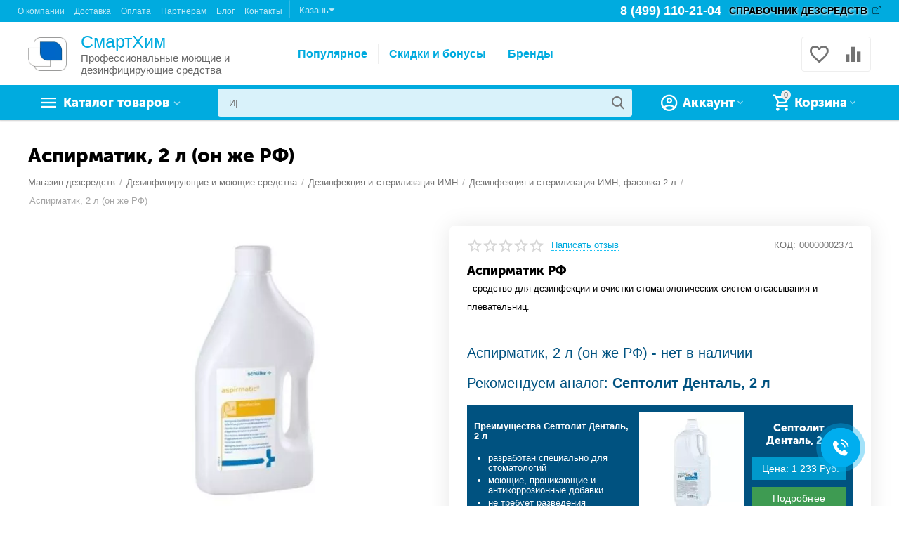

--- FILE ---
content_type: text/html; charset=utf-8
request_url: https://kazan.shop.dezr.ru/dezinficiruyuschie-sredstva/dezinfekciya-i-sterilizaciya-imn/aspirmatik/
body_size: 30827
content:

<!DOCTYPE html>
<html lang="ru" dir="ltr">
<head>
            
    <title>Дезинфицирующее средство Аспирматик, 2 л (он же РФ) - купить в Казани, цена</title>
    

<script>(function(w,d,u){var s=d.createElement('script');s.async=true;s.src=u+'?'+(Date.now()/60000|0);var h=d.getElementsByTagName('script')[0];h.parentNode.insertBefore(s,h);})(window,document,'https://cdn-ru.bitrix24.ru/b1231447/crm/site_button/loader_15_khmbl5.js');</script>





            <meta name="cmsmagazine" content="895b73496fde88f9b6b78ec628663194"/>



<base href="https://kazan.shop.dezr.ru/"/>
<meta http-equiv="Content-Type" content="text/html; charset=utf-8" data-ca-mode=""/>
<meta name="viewport" content="initial-scale=1.0, width=device-width"/>

<meta name="description" content="Аспирматик средство для дезинфекции и очистки стоматологических систем отсасывания и плевательниц"/>



<meta name="format-detection" content="telephone=no">


            
            <link rel="canonical" href="https://kazan.shop.dezr.ru/dezinficiruyuschie-sredstva/dezinfekciya-i-sterilizaciya-imn/aspirmatik/"/>    
                        


    <!-- Inline script moved to the bottom of the page -->
    <meta property="og:type" content="website"/>
<meta property="og:locale" content="ru_RU"/>
<meta property="og:title" content="Аспирматик, 2 л (он же рф) - купить в Казани, цена | Сателлит"/>
<meta property="og:description" content="Аспирматик средство для дезинфекции и очистки стоматологических систем отсасывания и плевательниц"/>
<meta property="og:url" content="https://kazan.shop.dezr.ru/dezinficiruyuschie-sredstva/dezinfekciya-i-sterilizaciya-imn/aspirmatik/"/>
    <meta property="og:image" content="https://shop.dezr.ru/images/ab__webp/detailed/1/fde8282fb57babe15eb000ec37129f89_jpg.webp"/>


<script>(function(w,d,u){var s=d.createElement('script');s.async=true;s.src=u+'?'+(Date.now()/60000|0);var h=d.getElementsByTagName('script')[0];h.parentNode.insertBefore(s,h);})(window,document,'https://cdn-ru.bitrix24.ru/b1231447/crm/site_button/loader_15_khmbl5.js');</script>


<meta name="google-site-verification" content="Idvj1F1mje9iUznprJLx5WQy7KyLu9MA4Xd2Mx5dJ0g"/>


    <link href="https://shop.dezr.ru/images/logos/4/fav-full.png" rel="shortcut icon" type="image/png"/>


<link type="text/css" rel="stylesheet" href="https://kazan.shop.dezr.ru/var/cache/misc/assets/design/themes/abt__unitheme2/css/A.standalone.d3608c1aa723e234f9101f44ab54bfef1768295216.css.pagespeed.cf.MeDR_Nr3rE.css"/>


    
            <link rel="preload" href="/design/themes/abt__unitheme2/media/custom_fonts/MuseoSansBlack.woff?1768295231" as="font" type="font/woff" crossorigin="anonymous">
            <link rel="preload" href="/design/themes/abt__unitheme2/media/custom_fonts/uni2-icons.woff?1768295231" as="font" type="font/woff" crossorigin="anonymous">
            <link rel="preload" href="/design/themes/responsive/media/fonts/glyphs.woff?1768295231" as="font" type="font/woff" crossorigin="anonymous">
    
<link rel="preload" href="https://shop.dezr.ru/images/ab__webp/logos/4/logo_dez_sredstva_png.webp" as="image">

</head>

<body>

    
        
        <div class="ty-tygh   bp-tygh-container" id="tygh_container">

        <div id="ajax_overlay" class="ty-ajax-overlay"></div>
<div id="ajax_loading_box" class="ty-ajax-loading-box"></div>

        <div class="cm-notification-container notification-container">
</div>

        <div class="ty-helper-container " id="tygh_main_container">
            <input type="hidden" id="j-vk_price_list_id" value="391485"/>
<div id="vk_api_transport"></div>
                 
                
<div class="tygh-top-panel clearfix">
        <div class="container-fluid  top-grid">
                                            
                <div class="container-fluid-row">
<div class="row-fluid ">        <div class="span8 top-links-grid ">
                    <div class="top-quick-links ">
                
    

        <div class="ty-text-links-wrapper">
        <span id="sw_text_links_1506" class="ty-text-links-btn cm-combination visible-phone">
            <i class="ty-icon-short-list"></i>
            <i class="ty-icon-down-micro ty-text-links-btn__arrow"></i>
        </span>
    
        <ul id="text_links_1506" class="ty-text-links cm-popup-box ty-text-links_show_inline">
                            <li class="ty-text-links__item ty-level-0">
                    <a class="ty-text-links__a" href="https://kazan.shop.dezr.ru/o-kompanii/">О компании</a> 
                                    </li>
                            <li class="ty-text-links__item ty-level-0">
                    <a class="ty-text-links__a" href="https://kazan.shop.dezr.ru/dostavka/">Доставка</a> 
                                    </li>
                            <li class="ty-text-links__item ty-level-0 ty-quick-menu__delivery">
                    <a class="ty-text-links__a" href="https://kazan.shop.dezr.ru/oplata/">Оплата</a> 
                                    </li>
                            <li class="ty-text-links__item ty-level-0">
                    <a class="ty-text-links__a" href="https://kazan.shop.dezr.ru/optovye-zakupki/">Партнерам</a> 
                                    </li>
                            <li class="ty-text-links__item ty-level-0">
                    <a class="ty-text-links__a" href="https://kazan.shop.dezr.ru/blog/">Блог</a> 
                                    </li>
                            <li class="ty-text-links__item ty-level-0 ty-quick-menu__contacts">
                    <a class="ty-text-links__a" href="https://kazan.shop.dezr.ru/kontakty/">Контакты</a> 
                                    </li>
                    </ul>

        </div>
    
                    </div><div class="ty-dropdown-box ty-dropdown-box__city">
    <a onClick="$('#opener_city_selection_popup').click();" class="ty-select-block__a cm-combination" title="">
        <span class="ty-dropdown-box__title-text">Казань<i class="ty-icon-down-micro"></i></span>
    </a>



<div class="popup_links hidden">
    <div class="ecl-select-city-popup">
    <div class="ty-column3">
        <a href="https://shop.dezr.ru/dezinficiruyuschie-sredstva/dezinfekciya-i-sterilizaciya-imn/aspirmatik/">Москва</a>
    </div>
        <div class="ty-column3">
        <a href="https://volgograd.shop.dezr.ru/dezinficiruyuschie-sredstva/dezinfekciya-i-sterilizaciya-imn/aspirmatik/">Волгоград</a>
    </div>
        <div class="ty-column3">
        <a href="https://vrn.shop.dezr.ru/dezinficiruyuschie-sredstva/dezinfekciya-i-sterilizaciya-imn/aspirmatik/">Воронеж</a>
    </div>
        <div class="ty-column3">
        <a href="https://ekb.shop.dezr.ru/dezinficiruyuschie-sredstva/dezinfekciya-i-sterilizaciya-imn/aspirmatik/">Екатеринбург</a>
    </div>
        <div class="ty-column3">
        <a href="https://kazan.shop.dezr.ru/dezinficiruyuschie-sredstva/dezinfekciya-i-sterilizaciya-imn/aspirmatik/">Казань</a>
    </div>
        <div class="ty-column3">
        <a href="https://krasnoyarsk.shop.dezr.ru/dezinficiruyuschie-sredstva/dezinfekciya-i-sterilizaciya-imn/aspirmatik/">Красноярск</a>
    </div>
        <div class="ty-column3">
        <a href="https://nn.shop.dezr.ru/dezinficiruyuschie-sredstva/dezinfekciya-i-sterilizaciya-imn/aspirmatik/">Нижний Новгород</a>
    </div>
        <div class="ty-column3">
        <a href="https://novosibirsk.shop.dezr.ru/dezinficiruyuschie-sredstva/dezinfekciya-i-sterilizaciya-imn/aspirmatik/">Новосибирск</a>
    </div>
        <div class="ty-column3">
        <a href="https://omsk.shop.dezr.ru/dezinficiruyuschie-sredstva/dezinfekciya-i-sterilizaciya-imn/aspirmatik/">Омск</a>
    </div>
        <div class="ty-column3">
        <a href="https://perm.shop.dezr.ru/dezinficiruyuschie-sredstva/dezinfekciya-i-sterilizaciya-imn/aspirmatik/">Пермь</a>
    </div>
        <div class="ty-column3">
        <a href="https://rostov.shop.dezr.ru/dezinficiruyuschie-sredstva/dezinfekciya-i-sterilizaciya-imn/aspirmatik/">Ростов-на-Дону</a>
    </div>
        <div class="ty-column3">
        <a href="https://samara.shop.dezr.ru/dezinficiruyuschie-sredstva/dezinfekciya-i-sterilizaciya-imn/aspirmatik/">Самара</a>
    </div>
        <div class="ty-column3">
        <a href="https://spb.shop.dezr.ru/dezinficiruyuschie-sredstva/dezinfekciya-i-sterilizaciya-imn/aspirmatik/">Санкт-Петербург</a>
    </div>
        <div class="ty-column3">
        <a href="https://ufa.shop.dezr.ru/dezinficiruyuschie-sredstva/dezinfekciya-i-sterilizaciya-imn/aspirmatik/">Уфа</a>
    </div>
        <div class="ty-column3">
        <a href="https://chel.shop.dezr.ru/dezinficiruyuschie-sredstva/dezinfekciya-i-sterilizaciya-imn/aspirmatik/">Челябинск</a>
    </div>
    </div>
</div>


                            <a id="opener_city_selection_popup" class="cm-dialog-opener cm-dialog-auto-size text-button hidden" href="https://kazan.shop.dezr.ru/index.php?dispatch=subdomains.popup&amp;rurl=index.php%3Fdispatch%3Dproducts.view%26product_id%3D231" data-ca-target-id="content_city_selection_popup" rel="nofollow"><span>_ecl_select_another_city</span></a>
    </div>
            </div>

    
                                        
                
        <div class="span8  ">
                    <div class="ty-text-links ty-float-right">
                <div class="ty-wysiwyg-content" data-ca-live-editor-object-id="0" data-ca-live-editor-object-type=""><a href="http://dezr.ru/" target="_blank" class="target-link target-link_black">СПРАВОЧНИК ДЕЗСРЕДСТВ</a></div>
                    </div><div class="top-phones-grid hidden-tablet ty-float-right">
                <div class="ty-wysiwyg-content" data-ca-live-editor-object-id="0" data-ca-live-editor-object-type=""><div class="ut2-pn">
	<div class="ut2-pn__items">
		<a href="tel:+74991102104" itemprop="telephone">8 (499) 110-21-04</a>
	</div>
</div>




</div>
                    </div>
            </div>
</div>
    </div>
    
    </div>

</div>

<div class="tygh-header clearfix">
        <div class="container-fluid  header-grid  advanced-header">
                                            
                <div class="container-fluid-row">
<div class="row-fluid ">        <div class="span4 top-logo-grid ">
                    <div class="top-logo ">
                <div class="ty-logo-container">
    
    
    <div class="logo-image">
                    <a href="https://kazan.shop.dezr.ru/" title="">
                
    


    
                            
        
        <span itemprop="name" style="display:none;"></span><img itemprop="contentUrl" class="ty-pict 33  ty-logo-container__image cm-image" id="det_img_614398377" src="https://shop.dezr.ru/images/ab__webp/logos/4/logo_dez_sredstva_png.webp" width="248" height="215" alt="" title=""/>


        
        
                </a>
    </div>
    
    <div class="logo-description">
        <span class="logo-description__title">
            СмартХим
        </span>
        <span class="logo-description__text">
            Профессиональные моющие и дезинфицирующие средства
        </span>
    </div>
    

    </div>

                    </div>
            </div>

    
                                        
                
        <div class="span8 top-header-menu ">
                    <ul id="text_links_1510" class="ty-text-links">
                            <li class="ty-text-links__item ty-level-0">
                    <a class="ty-text-links__a" href="https://kazan.shop.dezr.ru/products-bestsellers/">Популярное</a> 
                                    </li>
                            <li class="ty-text-links__item ty-level-0">
                    <a class="ty-text-links__a" href="https://kazan.shop.dezr.ru/bonusnye-bally/">Скидки и бонусы</a> 
                                    </li>
                            <li class="ty-text-links__item ty-level-0 ty-menu-item__brands">
                    <a class="ty-text-links__a" href="/brands/">Бренды</a> 
                                    </li>
                    </ul>
            </div>

    
                                        
                
        <div class="span4 top-phones ">
                    <div class="top-buttons-grid ">
                
        <div class="ut2-compared-products" id="abt__ut2_compared_products">
        <a class="cm-tooltip ty-compare__a " href="https://kazan.shop.dezr.ru/compare/" rel="nofollow" title="Просмотреть Список сравнения"><i class="ut2-icon-baseline-equalizer"></i></a>
        <!--abt__ut2_compared_products--></div>

        <div class="ut2-wishlist-count" id="abt__ut2_wishlist_count">
        <a class="cm-tooltip ty-wishlist__a " href="https://kazan.shop.dezr.ru/wishlist/" rel="nofollow" title="Просмотреть список отложенных товаров"><i class="ut2-icon-baseline-favorite-border"></i></a>
        <!--abt__ut2_wishlist_count--></div>

                    </div>
            </div>
</div>
    </div>
                                        
                <div class="container-fluid-row container-fluid-row-full-width top-menu-grid">
<div class="row-fluid ">        <div class="span16 ">
                    <div class="row-fluid ">        <div class="span11 top-left-grid ">
                    <div class="row-fluid ">        <div class="span6 menu-grid ">
                    <div class="ty-dropdown-box   top-menu-grid-vetrtical">
        <div id="sw_dropdown_1513" class="ty-dropdown-box__title cm-combination ">
            
                            <a>Каталог товаров</a>
                        

        </div>
        <div id="dropdown_1513" class="cm-popup-box ty-dropdown-box__content hidden">
            

<a href="javascript:void(0);" rel="nofollow" class="ut2-btn-close hidden" onclick="$(this).parent().prev().removeClass('open');$(this).parent().addClass('hidden');"><i class="ut2-icon-baseline-close"></i></a><div class="ut2-menu__inbox"><ul class="ty-menu__items cm-responsive-menu"><li class="ty-menu__item cm-menu-item-responsive first-lvl" data-subitems-count="5" data-settings-cols="4"><a class="ty-menu__item-toggle ty-menu__menu-btn visible-phone cm-responsive-menu-toggle"><i class="ut2-icon-outline-expand_more"></i></a><a href="https://kazan.shop.dezr.ru/dezinficiruyuschie-sredstva/" class="ty-menu__item-link a-first-lvl"><span class="menu-lvl-ctn ">


                    
                    
                    
            <span itemprop="name" style="display:none;"></span><img itemprop="contentUrl" class="ty-pict 33  ut2-mwi-icon cm-image" src="https://shop.dezr.ru/images/ab__webp/abt__ut2/menu-with-icon/4/sredstvo_png.webp" alt="" title=""/>

<span><bdi>Дезинфицирующие средства</bdi></span><i class="icon-right-dir ut2-icon-outline-arrow_forward"></i></span></a><div class="ty-menu__submenu" id="topmenu_290_1513_3512233234">    
        <div class="ty-menu__submenu-items ty-menu__submenu-items-simple cm-responsive-menu-submenu" data-cols-count="4" style="min-height:490px">
                    <div class="ty-menu__submenu-item" style="width:25%">
        <a class="ty-menu__submenu-link item-icon" href="https://kazan.shop.dezr.ru/dezinficiruyuschie-sredstva/dezsredstva/">


                    
                    
                    
            <span itemprop="name" style="display:none;"></span><img itemprop="contentUrl" class="ty-pict 33  ut2-mwi-icon cm-image" src="[data-uri]" data-src="https://shop.dezr.ru/images/ab__webp/abt__ut2/menu-with-icon/4/dezsurf_png.webp" alt="" title=""/>

            <bdi>Дезсредства для поверхностей</bdi>
        </a>
    </div>
        <div class="ty-menu__submenu-item ty-menu__submenu-item-active" style="width:25%">
        <a class="ty-menu__submenu-link item-icon" href="https://kazan.shop.dezr.ru/dezinficiruyuschie-sredstva/dezinfekciya-i-sterilizaciya-imn/">


                    
                    
                    
            <span itemprop="name" style="display:none;"></span><img itemprop="contentUrl" class="ty-pict 33  ut2-mwi-icon cm-image" src="[data-uri]" data-src="https://shop.dezr.ru/images/ab__webp/abt__ut2/menu-with-icon/4/dezimn_otr6-zh_png.webp" alt="" title=""/>

            <bdi>Дезинфекция и стерилизация ИМН</bdi>
        </a>
    </div>
        <div class="ty-menu__submenu-item" style="width:25%">
        <a class="ty-menu__submenu-link item-icon" href="https://kazan.shop.dezr.ru/dezinficiruyuschie-sredstva/ekspress-dezinfekciya/">


                    
                    
                    
            <span itemprop="name" style="display:none;"></span><img itemprop="contentUrl" class="ty-pict 33  ut2-mwi-icon cm-image" src="[data-uri]" data-src="https://shop.dezr.ru/images/ab__webp/abt__ut2/menu-with-icon/4/dezexpress_png.webp" alt="" title=""/>

            <bdi>Экспресс-дезинфекция</bdi>
        </a>
    </div>
        <div class="ty-menu__submenu-item" style="width:25%">
        <a class="ty-menu__submenu-link item-icon" href="https://kazan.shop.dezr.ru/dezinficiruyuschie-sredstva/hlorsoderzhaschie-dezsredstva/">


                    
                    
                    
            <span itemprop="name" style="display:none;"></span><img itemprop="contentUrl" class="ty-pict 33  ut2-mwi-icon cm-image" src="[data-uri]" data-src="https://shop.dezr.ru/images/ab__webp/abt__ut2/menu-with-icon/4/dezchlor_png.webp" alt="" title=""/>

            <bdi>Хлорсодержащие дезсредства</bdi>
        </a>
    </div>
        <div class="ty-menu__submenu-item" style="width:25%">
        <a class="ty-menu__submenu-link item-icon" href="https://kazan.shop.dezr.ru/dezinficiruyuschie-sredstva/moyuschie-i-chistyaschie-sredstva/">


                    
                    
                    
            <span itemprop="name" style="display:none;"></span><img itemprop="contentUrl" class="ty-pict 33  ut2-mwi-icon cm-image" src="[data-uri]" data-src="https://shop.dezr.ru/images/ab__webp/abt__ut2/menu-with-icon/4/dezclean_3z6x-pw_hna9-jw_png.webp" alt="" title=""/>

            <bdi>Моющие и чистящие средства</bdi>
        </a>
    </div>


        </div>
    

</div></li><li class="ty-menu__item cm-menu-item-responsive first-lvl" data-subitems-count="3" data-settings-cols="4"><a class="ty-menu__item-toggle ty-menu__menu-btn visible-phone cm-responsive-menu-toggle"><i class="ut2-icon-outline-expand_more"></i></a><a href="https://kazan.shop.dezr.ru/kozhnye-antiseptiki-i-myla/" class="ty-menu__item-link a-first-lvl"><span class="menu-lvl-ctn ">


                    
                    
                    
            <span itemprop="name" style="display:none;"></span><img itemprop="contentUrl" class="ty-pict 33  ut2-mwi-icon cm-image" src="https://shop.dezr.ru/images/ab__webp/abt__ut2/menu-with-icon/4/antiseptik_png.webp" alt="" title=""/>

<span><bdi>Кожные антисептики и мыла</bdi></span><i class="icon-right-dir ut2-icon-outline-arrow_forward"></i></span></a><div class="ty-menu__submenu" id="topmenu_290_1513_1865514868">    
        <div class="ty-menu__submenu-items ty-menu__submenu-items-simple cm-responsive-menu-submenu" data-cols-count="4" style="min-height:490px">
                    <div class="ty-menu__submenu-item" style="width:25%">
        <a class="ty-menu__submenu-link item-icon" href="https://kazan.shop.dezr.ru/kozhnye-antiseptiki-i-myla/kozhnye-antiseptiki/">


                    
                    
                    
            <span itemprop="name" style="display:none;"></span><img itemprop="contentUrl" class="ty-pict 33  ut2-mwi-icon cm-image" src="[data-uri]" data-src="https://shop.dezr.ru/images/ab__webp/abt__ut2/menu-with-icon/4/dezhand_png.webp" alt="" title=""/>

            <bdi>Кожный антисептик</bdi>
        </a>
    </div>
        <div class="ty-menu__submenu-item" style="width:25%">
        <a class="ty-menu__submenu-link item-icon" href="https://kazan.shop.dezr.ru/kozhnye-antiseptiki-i-myla/myla/">


                    
                    
                    
            <span itemprop="name" style="display:none;"></span><img itemprop="contentUrl" class="ty-pict 33  ut2-mwi-icon cm-image" src="[data-uri]" data-src="https://shop.dezr.ru/images/ab__webp/abt__ut2/menu-with-icon/4/dezsoap_png.webp" alt="" title=""/>

            <bdi>Мыло дезинфицирующее</bdi>
        </a>
    </div>
        <div class="ty-menu__submenu-item" style="width:25%">
        <a class="ty-menu__submenu-link item-icon" href="https://kazan.shop.dezr.ru/kozhnye-antiseptiki-i-myla/salfetki/">


                    
                    
                    
            <span itemprop="name" style="display:none;"></span><img itemprop="contentUrl" class="ty-pict 33  ut2-mwi-icon cm-image" src="[data-uri]" data-src="https://shop.dezr.ru/images/ab__webp/abt__ut2/menu-with-icon/4/dezwipes_png.webp" alt="" title=""/>

            <bdi>Салфетки дезинфицирующие</bdi>
        </a>
    </div>


        </div>
    

</div></li><li class="ty-menu__item cm-menu-item-responsive first-lvl" data-subitems-count="2" data-settings-cols="4"><a class="ty-menu__item-toggle ty-menu__menu-btn visible-phone cm-responsive-menu-toggle"><i class="ut2-icon-outline-expand_more"></i></a><a href="https://kazan.shop.dezr.ru/dezinsekciya/" class="ty-menu__item-link a-first-lvl"><span class="menu-lvl-ctn ">


                    
                    
                    
            <span itemprop="name" style="display:none;"></span><img itemprop="contentUrl" class="ty-pict 33  ut2-mwi-icon cm-image" src="https://shop.dezr.ru/images/ab__webp/abt__ut2/menu-with-icon/4/tarakan_png.webp" alt="" title=""/>

<span><bdi>Средства для дезинсекции</bdi></span><i class="icon-right-dir ut2-icon-outline-arrow_forward"></i></span></a><div class="ty-menu__submenu" id="topmenu_290_1513_685123665">    
        <div class="ty-menu__submenu-items ty-menu__submenu-items-simple cm-responsive-menu-submenu" data-cols-count="4" style="min-height:490px">
                    <div class="ty-menu__submenu-item" style="width:25%">
        <a class="ty-menu__submenu-link" href="https://kazan.shop.dezr.ru/dezinsekciya/sredstva-dlya-obrabotki-pomescheniy/">            <bdi>Средства для обработки помещений</bdi>
        </a>
    </div>
        <div class="ty-menu__submenu-item" style="width:25%">
        <a class="ty-menu__submenu-link" href="https://kazan.shop.dezr.ru/dezinsekciya/sredstva-dlya-obrabotki-uchastka/">            <bdi>Средства для обработки участка</bdi>
        </a>
    </div>


        </div>
    

</div></li><li class="ty-menu__item cm-menu-item-responsive first-lvl" data-subitems-count="4" data-settings-cols="4"><a class="ty-menu__item-toggle ty-menu__menu-btn visible-phone cm-responsive-menu-toggle"><i class="ut2-icon-outline-expand_more"></i></a><a href="https://kazan.shop.dezr.ru/tovary-dlya-uhoda-i-gigieny/" class="ty-menu__item-link a-first-lvl"><span class="menu-lvl-ctn ">


                    
                    
                    
            <span itemprop="name" style="display:none;"></span><img itemprop="contentUrl" class="ty-pict 33  ut2-mwi-icon cm-image" src="https://shop.dezr.ru/images/ab__webp/abt__ut2/menu-with-icon/5/gigiena-ico_png.webp" alt="" title=""/>

<span><bdi>Товары для ухода и гигиены</bdi></span><i class="icon-right-dir ut2-icon-outline-arrow_forward"></i></span></a><div class="ty-menu__submenu" id="topmenu_290_1513_2520510597">    
        <div class="ty-menu__submenu-items ty-menu__submenu-items-simple cm-responsive-menu-submenu" data-cols-count="4" style="min-height:490px">
                    <div class="ty-menu__submenu-item" style="width:25%">
        <a class="ty-menu__submenu-link item-icon" href="https://kazan.shop.dezr.ru/tovary-dlya-uhoda-i-gigieny/dlya-uhoda-za-polostyu-rta/">


                    
                    
                    
            <span itemprop="name" style="display:none;"></span><img itemprop="contentUrl" class="ty-pict 33  ut2-mwi-icon cm-image" src="[data-uri]" data-src="https://shop.dezr.ru/images/ab__webp/abt__ut2/menu-with-icon/5/rta-gigiena-ico_png.webp" alt="" title=""/>

            <bdi>Для ухода за полостью рта</bdi>
        </a>
    </div>
        <div class="ty-menu__submenu-item" style="width:25%">
        <a class="ty-menu__submenu-link item-icon" href="https://kazan.shop.dezr.ru/tovary-dlya-uhoda-i-gigieny/kremi/">


                    
                    
                    
            <span itemprop="name" style="display:none;"></span><img itemprop="contentUrl" class="ty-pict 33  ut2-mwi-icon cm-image" src="[data-uri]" data-src="https://shop.dezr.ru/images/ab__webp/abt__ut2/menu-with-icon/5/dezcreme_png.webp" alt="" title=""/>

            <bdi>Кремы, масла и лосьоны</bdi>
        </a>
    </div>
        <div class="ty-menu__submenu-item" style="width:25%">
        <a class="ty-menu__submenu-link item-icon" href="https://kazan.shop.dezr.ru/tovary-dlya-uhoda-i-gigieny/myla-losony-i-shampuni/">


                    
                    
                    
            <span itemprop="name" style="display:none;"></span><img itemprop="contentUrl" class="ty-pict 33  ut2-mwi-icon cm-image" src="[data-uri]" data-src="https://shop.dezr.ru/images/ab__webp/abt__ut2/menu-with-icon/5/shampoo_png.webp" alt="" title=""/>

            <bdi>Мыла и шампуни</bdi>
        </a>
    </div>
        <div class="ty-menu__submenu-item" style="width:25%">
        <a class="ty-menu__submenu-link item-icon" href="https://kazan.shop.dezr.ru/tovary-dlya-uhoda-i-gigieny/salfetki-i-polotenca-suhie/">


                    
                    
                    
            <span itemprop="name" style="display:none;"></span><img itemprop="contentUrl" class="ty-pict 33  ut2-mwi-icon cm-image" src="[data-uri]" data-src="https://shop.dezr.ru/images/ab__webp/abt__ut2/menu-with-icon/5/salfetki_png.webp" alt="" title=""/>

            <bdi>Салфетки и полотенца</bdi>
        </a>
    </div>


        </div>
    

</div></li><li class="ty-menu__item ty-menu__item-nodrop first-lvl" data-subitems-count="0" data-settings-cols="4"><a href="https://kazan.shop.dezr.ru/himiya-dlya-basseynov-i-spa/" class="ty-menu__item-link a-first-lvl"><span class="menu-lvl-ctn ">


                    
                    
                    
            <span itemprop="name" style="display:none;"></span><img itemprop="contentUrl" class="ty-pict 33  ut2-mwi-icon cm-image" src="https://shop.dezr.ru/images/ab__webp/abt__ut2/menu-with-icon/5/ico-bassein_png.webp" alt="" title=""/>

<span><bdi>Химия для бассейнов и спа</bdi></span></span></a></li><li class="ty-menu__item cm-menu-item-responsive first-lvl" data-subitems-count="5" data-settings-cols="4"><a class="ty-menu__item-toggle ty-menu__menu-btn visible-phone cm-responsive-menu-toggle"><i class="ut2-icon-outline-expand_more"></i></a><a href="https://kazan.shop.dezr.ru/upakovka/" class="ty-menu__item-link a-first-lvl"><span class="menu-lvl-ctn ">


                    
                    
                    
            <span itemprop="name" style="display:none;"></span><img itemprop="contentUrl" class="ty-pict 33  ut2-mwi-icon cm-image" src="https://shop.dezr.ru/images/ab__webp/abt__ut2/menu-with-icon/4/paket_png.webp" alt="" title=""/>

<span><bdi>Расходные материалы и упаковка</bdi></span><i class="icon-right-dir ut2-icon-outline-arrow_forward"></i></span></a><div class="ty-menu__submenu" id="topmenu_290_1513_2258006176">    
        <div class="ty-menu__submenu-items cm-responsive-menu-submenu  with-icon-items clearfix" style="min-height:490px">
            <div style="min-height:490px">
                

    
    <div class="ty-menu__submenu-col" style="width:25%">
                    <div class="second-lvl" data-elem-index="0">
                
                                <div class="ty-menu__submenu-item-header ut2-mwi-icon-wrap">
                    <a href="https://kazan.shop.dezr.ru/upakovka/bahily-i-tapochki/" class="ty-menu__submenu-link no-items"><div class="ut2-mwi-icon">


                    
                    
                    
            <span itemprop="name" style="display:none;"></span><img itemprop="contentUrl" class="ty-pict 33  ut2-mwi-icon cm-image" src="[data-uri]" data-src="https://shop.dezr.ru/images/ab__webp/abt__ut2/menu-with-icon/5/tapochki-ico_png.webp" alt="" title=""/>

</div>                        <bdi>Бахилы и тапочки</bdi>
                    </a>
                                    </div>
                            </div>
                    <div class="second-lvl" data-elem-index="1">
                
                                <div class="ty-menu__submenu-item-header ut2-mwi-icon-wrap">
                    <a href="https://kazan.shop.dezr.ru/upakovka/medicinskaya-odezhda/" class="ty-menu__submenu-link no-items"><div class="ut2-mwi-icon">


                    
                    
                    
            <span itemprop="name" style="display:none;"></span><img itemprop="contentUrl" class="ty-pict 33  ut2-mwi-icon cm-image" src="[data-uri]" data-src="https://shop.dezr.ru/images/ab__webp/abt__ut2/menu-with-icon/5/icon-odezda_png.webp" alt="" title=""/>

</div>                        <bdi>Белье и одежда однократного применения</bdi>
                    </a>
                                    </div>
                            </div>
            </div>
    
    <div class="ty-menu__submenu-col" style="width:25%">
                    <div class="second-lvl" data-elem-index="2">
                
                                <div class="ty-menu__submenu-item-header ut2-mwi-icon-wrap">
                    <a href="https://kazan.shop.dezr.ru/upakovka/maski-medicinskie-respiratory-ru/" class="ty-menu__submenu-link"><div class="ut2-mwi-icon">


                    
                    
                    
            <span itemprop="name" style="display:none;"></span><img itemprop="contentUrl" class="ty-pict 33  ut2-mwi-icon cm-image" src="[data-uri]" data-src="https://shop.dezr.ru/images/ab__webp/abt__ut2/menu-with-icon/5/icon-zmaska_png.webp" alt="" title=""/>

</div>                        <bdi>Маски медицинские, респираторы</bdi>
                    </a>
                                    </div>
                                    <a class="ty-menu__item-toggle visible-phone cm-responsive-menu-toggle">
                        <i class="ut2-icon-outline-expand_more"></i>
                    </a>
                    <div class="ty-menu__submenu">
                                                    <div class="ty-menu__submenu-list cm-responsive-menu-submenu">
                                                                
                                                                                                        <div class="ty-menu__submenu-item">
                                        <a href="https://kazan.shop.dezr.ru/upakovka/maski-medicinskie-respiratory-ru/maski-50-shtuk/" class="ty-menu__submenu-link">
                                            <bdi>Маски 50 штук
                                                                                            </bdi>
                                        </a>
                                    </div>
                                                                                                        <div class="ty-menu__submenu-item">
                                        <a href="https://kazan.shop.dezr.ru/upakovka/maski-medicinskie-respiratory-ru/maski-trehsloynye/" class="ty-menu__submenu-link">
                                            <bdi>Маски трехслойные
                                                                                            </bdi>
                                        </a>
                                    </div>
                                                                                                        <div class="ty-menu__submenu-item">
                                        <a href="https://kazan.shop.dezr.ru/upakovka/maski-medicinskie-respiratory-ru/medicinskie-maski-s-klapanom/" class="ty-menu__submenu-link">
                                            <bdi>Медицинские маски с клапаном
                                                                                            </bdi>
                                        </a>
                                    </div>
                                                                                                        <div class="ty-menu__submenu-item">
                                        <a href="https://kazan.shop.dezr.ru/upakovka/maski-medicinskie-respiratory-ru/chernye-maski/" class="ty-menu__submenu-link">
                                            <bdi>Чёрные маски
                                                                                            </bdi>
                                        </a>
                                    </div>
                                                                

                            </div>
                                                    
                                                                    </div>
                            </div>
            </div>
    
    <div class="ty-menu__submenu-col" style="width:25%">
                    <div class="second-lvl" data-elem-index="3">
                
                                <div class="ty-menu__submenu-item-header ut2-mwi-icon-wrap">
                    <a href="https://kazan.shop.dezr.ru/upakovka/pakety-dlya-sterilizacii/" class="ty-menu__submenu-link"><div class="ut2-mwi-icon">


                    
                    
                    
            <span itemprop="name" style="display:none;"></span><img itemprop="contentUrl" class="ty-pict 33  ut2-mwi-icon cm-image" src="[data-uri]" data-src="https://shop.dezr.ru/images/ab__webp/abt__ut2/menu-with-icon/4/dezpackets_png.webp" alt="" title=""/>

</div>                        <bdi>Пакеты для стерилизации</bdi>
                    </a>
                                    </div>
                                    <a class="ty-menu__item-toggle visible-phone cm-responsive-menu-toggle">
                        <i class="ut2-icon-outline-expand_more"></i>
                    </a>
                    <div class="ty-menu__submenu">
                                                    <div class="ty-menu__submenu-list cm-responsive-menu-submenu">
                                                                
                                                                                                        <div class="ty-menu__submenu-item">
                                        <a href="https://kazan.shop.dezr.ru/upakovka/pakety-dlya-sterilizacii/vinar/" class="ty-menu__submenu-link">
                                            <bdi>Винар
                                                                                            </bdi>
                                        </a>
                                    </div>
                                                                                                        <div class="ty-menu__submenu-item">
                                        <a href="https://kazan.shop.dezr.ru/upakovka/pakety-dlya-sterilizacii/klinipak/" class="ty-menu__submenu-link">
                                            <bdi>Клинипак
                                                                                            </bdi>
                                        </a>
                                    </div>
                                                                

                            </div>
                                                    
                                                                    </div>
                            </div>
            </div>
    
    <div class="ty-menu__submenu-col" style="width:25%">
                    <div class="second-lvl" data-elem-index="4">
                
                                <div class="ty-menu__submenu-item-header ut2-mwi-icon-wrap">
                    <a href="https://kazan.shop.dezr.ru/upakovka/gloves-cat/" class="ty-menu__submenu-link"><div class="ut2-mwi-icon">


                    
                    
                    
            <span itemprop="name" style="display:none;"></span><img itemprop="contentUrl" class="ty-pict 33  ut2-mwi-icon cm-image" src="[data-uri]" data-src="https://shop.dezr.ru/images/ab__webp/abt__ut2/menu-with-icon/4/dezgloves_png.webp" alt="" title=""/>

</div>                        <bdi>Медицинские перчатки</bdi>
                    </a>
                                    </div>
                                    <a class="ty-menu__item-toggle visible-phone cm-responsive-menu-toggle">
                        <i class="ut2-icon-outline-expand_more"></i>
                    </a>
                    <div class="ty-menu__submenu">
                                                    <div class="ty-menu__submenu-list hiddenCol cm-responsive-menu-submenu" style="height: 84px;">
                                                                
                                                                                                        <div class="ty-menu__submenu-item">
                                        <a href="https://kazan.shop.dezr.ru/upakovka/gloves-cat/lateksnye-perchatki/" class="ty-menu__submenu-link">
                                            <bdi>Латексные перчатки
                                                                                            </bdi>
                                        </a>
                                    </div>
                                                                                                        <div class="ty-menu__submenu-item">
                                        <a href="https://kazan.shop.dezr.ru/upakovka/gloves-cat/nitrilovye-perchatki/" class="ty-menu__submenu-link">
                                            <bdi>Нитриловые перчатки
                                                                                            </bdi>
                                        </a>
                                    </div>
                                                                                                        <div class="ty-menu__submenu-item">
                                        <a href="https://kazan.shop.dezr.ru/upakovka/gloves-cat/perchatki-100-shtuk/" class="ty-menu__submenu-link">
                                            <bdi>Перчатки 100 штук
                                                                                            </bdi>
                                        </a>
                                    </div>
                                                                                                        <div class="ty-menu__submenu-item">
                                        <a href="https://kazan.shop.dezr.ru/upakovka/gloves-cat/perchatki-neopudrennye/" class="ty-menu__submenu-link">
                                            <bdi>Перчатки неопудренные
                                                                                            </bdi>
                                        </a>
                                    </div>
                                                                                                        <div class="ty-menu__submenu-item">
                                        <a href="https://kazan.shop.dezr.ru/upakovka/gloves-cat/perchatki-razmer-m/" class="ty-menu__submenu-link">
                                            <bdi>Перчатки размер М
                                                                                            </bdi>
                                        </a>
                                    </div>
                                                                

                            </div>
                                                    
                                                                            <a href="javascript:void(0);" onMouseOver="$(this).prev().addClass('view');$(this).addClass('hidden');" class="ut2-more"><span>Еще</span></a>
                                            </div>
                            </div>
            </div>


<!-- Inline script moved to the bottom of the page -->
            </div>
        </div>
    

</div></li><li class="ty-menu__item cm-menu-item-responsive first-lvl" data-subitems-count="4" data-settings-cols="4"><a class="ty-menu__item-toggle ty-menu__menu-btn visible-phone cm-responsive-menu-toggle"><i class="ut2-icon-outline-expand_more"></i></a><a href="https://kazan.shop.dezr.ru/indikatory-i-testy/" class="ty-menu__item-link a-first-lvl"><span class="menu-lvl-ctn ">


                    
                    
                    
            <span itemprop="name" style="display:none;"></span><img itemprop="contentUrl" class="ty-pict 33  ut2-mwi-icon cm-image" src="https://shop.dezr.ru/images/ab__webp/abt__ut2/menu-with-icon/4/luminaria_png.webp" alt="" title=""/>

<span><bdi>Индикаторы для стерилизаторов</bdi></span><i class="icon-right-dir ut2-icon-outline-arrow_forward"></i></span></a><div class="ty-menu__submenu" id="topmenu_290_1513_1571649789">    
        <div class="ty-menu__submenu-items cm-responsive-menu-submenu  with-icon-items clearfix" style="min-height:490px">
            <div style="min-height:490px">
                

    
    <div class="ty-menu__submenu-col" style="width:25%">
                    <div class="second-lvl" data-elem-index="0">
                
                                <div class="ty-menu__submenu-item-header ut2-mwi-icon-wrap">
                    <a href="https://kazan.shop.dezr.ru/indikatory-i-testy/indikatory-test-poloski-zhurnaly-ucheta/" class="ty-menu__submenu-link"><div class="ut2-mwi-icon">


                    
                    
                    
            <span itemprop="name" style="display:none;"></span><img itemprop="contentUrl" class="ty-pict 33  ut2-mwi-icon cm-image" src="[data-uri]" data-src="https://shop.dezr.ru/images/ab__webp/abt__ut2/menu-with-icon/4/test_conc_png.webp" alt="" title=""/>

</div>                        <bdi>Контроль рабочих растворов</bdi>
                    </a>
                                    </div>
                                    <a class="ty-menu__item-toggle visible-phone cm-responsive-menu-toggle">
                        <i class="ut2-icon-outline-expand_more"></i>
                    </a>
                    <div class="ty-menu__submenu">
                                                    <div class="ty-menu__submenu-list cm-responsive-menu-submenu">
                                                                
                                                                                                        <div class="ty-menu__submenu-item">
                                        <a href="https://kazan.shop.dezr.ru/indikatory-i-testy/indikatory-test-poloski-zhurnaly-ucheta/dezikont/" class="ty-menu__submenu-link">
                                            <bdi>Дезиконт
                                                                                            </bdi>
                                        </a>
                                    </div>
                                                                                                        <div class="ty-menu__submenu-item">
                                        <a href="https://kazan.shop.dezr.ru/indikatory-i-testy/indikatory-test-poloski-zhurnaly-ucheta/dezikont-avansept-ru/" class="ty-menu__submenu-link">
                                            <bdi>Дезиконт-Авансепт
                                                                                            </bdi>
                                        </a>
                                    </div>
                                                                

                            </div>
                                                    
                                                                    </div>
                            </div>
            </div>
    
    <div class="ty-menu__submenu-col" style="width:25%">
                    <div class="second-lvl" data-elem-index="1">
                
                                <div class="ty-menu__submenu-item-header ut2-mwi-icon-wrap">
                    <a href="https://kazan.shop.dezr.ru/indikatory-i-testy/kontrol-sterilizacii/" class="ty-menu__submenu-link no-items"><div class="ut2-mwi-icon">


                    
                    
                    
            <span itemprop="name" style="display:none;"></span><img itemprop="contentUrl" class="ty-pict 33  ut2-mwi-icon cm-image" src="[data-uri]" data-src="https://shop.dezr.ru/images/ab__webp/abt__ut2/menu-with-icon/4/test_ster_png.webp" alt="" title=""/>

</div>                        <bdi>Индикаторы для контроля стерилизации</bdi>
                    </a>
                                    </div>
                            </div>
            </div>
    
    <div class="ty-menu__submenu-col" style="width:25%">
                    <div class="second-lvl" data-elem-index="2">
                
                                <div class="ty-menu__submenu-item-header ut2-mwi-icon-wrap">
                    <a href="https://kazan.shop.dezr.ru/indikatory-i-testy/kontrol-kachestva-pso/" class="ty-menu__submenu-link no-items"><div class="ut2-mwi-icon">


                    
                    
                    
            <span itemprop="name" style="display:none;"></span><img itemprop="contentUrl" class="ty-pict 33  ut2-mwi-icon cm-image" src="[data-uri]" data-src="https://shop.dezr.ru/images/ab__webp/abt__ut2/menu-with-icon/4/test_pso_png.webp" alt="" title=""/>

</div>                        <bdi>Контроль качества ПСО</bdi>
                    </a>
                                    </div>
                            </div>
            </div>
    
    <div class="ty-menu__submenu-col" style="width:25%">
                    <div class="second-lvl" data-elem-index="3">
                
                                <div class="ty-menu__submenu-item-header ut2-mwi-icon-wrap">
                    <a href="https://kazan.shop.dezr.ru/indikatory-i-testy/zhurnaly-kontrolya/" class="ty-menu__submenu-link"><div class="ut2-mwi-icon">


                    
                    
                    
            <span itemprop="name" style="display:none;"></span><img itemprop="contentUrl" class="ty-pict 33  ut2-mwi-icon cm-image" src="[data-uri]" data-src="https://shop.dezr.ru/images/ab__webp/abt__ut2/menu-with-icon/4/journals_png.webp" alt="" title=""/>

</div>                        <bdi>Журналы учета дезинфицирующих средств</bdi>
                    </a>
                                    </div>
                                    <a class="ty-menu__item-toggle visible-phone cm-responsive-menu-toggle">
                        <i class="ut2-icon-outline-expand_more"></i>
                    </a>
                    <div class="ty-menu__submenu">
                                                    <div class="ty-menu__submenu-list cm-responsive-menu-submenu">
                                                                
                                                                                                        <div class="ty-menu__submenu-item">
                                        <a href="https://kazan.shop.dezr.ru/indikatory-i-testy/zhurnaly-kontrolya/zhurnaly-registracii/" class="ty-menu__submenu-link">
                                            <bdi>Журналы регистрации
                                                                                            </bdi>
                                        </a>
                                    </div>
                                                                                                        <div class="ty-menu__submenu-item">
                                        <a href="https://kazan.shop.dezr.ru/indikatory-i-testy/zhurnaly-kontrolya/zhurnaly-ucheta/" class="ty-menu__submenu-link">
                                            <bdi>Журналы учета
                                                                                            </bdi>
                                        </a>
                                    </div>
                                                                

                            </div>
                                                    
                                                                    </div>
                            </div>
            </div>



            </div>
        </div>
    

</div></li><li class="ty-menu__item cm-menu-item-responsive first-lvl" data-subitems-count="7" data-settings-cols="4"><a class="ty-menu__item-toggle ty-menu__menu-btn visible-phone cm-responsive-menu-toggle"><i class="ut2-icon-outline-expand_more"></i></a><a href="https://kazan.shop.dezr.ru/oborudovanie/" class="ty-menu__item-link a-first-lvl"><span class="menu-lvl-ctn ">


                    
                    
                    
            <span itemprop="name" style="display:none;"></span><img itemprop="contentUrl" class="ty-pict 33  ut2-mwi-icon cm-image" src="https://shop.dezr.ru/images/ab__webp/abt__ut2/menu-with-icon/4/oborydovanie_png.webp" alt="" title=""/>

<span><bdi>Оборудование</bdi></span><i class="icon-right-dir ut2-icon-outline-arrow_forward"></i></span></a><div class="ty-menu__submenu" id="topmenu_290_1513_1952759038">    
        <div class="ty-menu__submenu-items ty-menu__submenu-items-simple cm-responsive-menu-submenu" data-cols-count="4" style="min-height:490px">
                    <div class="ty-menu__submenu-item" style="width:25%">
        <a class="ty-menu__submenu-link item-icon" href="https://kazan.shop.dezr.ru/oborudovanie/dezinfekcionnoe-oborudovanie-i-imn/">


                    
                    
                    
            <span itemprop="name" style="display:none;"></span><img itemprop="contentUrl" class="ty-pict 33  ut2-mwi-icon cm-image" src="[data-uri]" data-src="https://shop.dezr.ru/images/ab__webp/abt__ut2/menu-with-icon/4/equipment_png.webp" alt="" title=""/>

            <bdi>Оборудование для стерилизации и дезинфекции</bdi>
        </a>
    </div>
        <div class="ty-menu__submenu-item" style="width:25%">
        <a class="ty-menu__submenu-link item-icon" href="https://kazan.shop.dezr.ru/oborudovanie/gigienicheskoe-oborudovanie-ru/">


                    
                    
                    
            <span itemprop="name" style="display:none;"></span><img itemprop="contentUrl" class="ty-pict 33  ut2-mwi-icon cm-image" src="[data-uri]" data-src="https://shop.dezr.ru/images/ab__webp/abt__ut2/menu-with-icon/4/dezdozator_png.webp" alt="" title=""/>

            <bdi>Распылители и дозаторы</bdi>
        </a>
    </div>
        <div class="ty-menu__submenu-item" style="width:25%">
        <a class="ty-menu__submenu-link item-icon" href="https://kazan.shop.dezr.ru/oborudovanie/medicinskaya-mebel/">


                    
                    
                    
            <span itemprop="name" style="display:none;"></span><img itemprop="contentUrl" class="ty-pict 33  ut2-mwi-icon cm-image" src="[data-uri]" data-src="https://shop.dezr.ru/images/ab__webp/abt__ut2/menu-with-icon/4/dezfuriture_png.webp" alt="" title=""/>

            <bdi>Медицинская мебель</bdi>
        </a>
    </div>
        <div class="ty-menu__submenu-item" style="width:25%">
        <a class="ty-menu__submenu-link item-icon" href="https://kazan.shop.dezr.ru/oborudovanie/utilizaciya-medicinskih-othodov/">


                    
                    
                    
            <span itemprop="name" style="display:none;"></span><img itemprop="contentUrl" class="ty-pict 33  ut2-mwi-icon cm-image" src="[data-uri]" data-src="https://shop.dezr.ru/images/ab__webp/abt__ut2/menu-with-icon/4/deztrash_932k-a7_png.webp" alt="" title=""/>

            <bdi>Контейнеры для утилизации медицинских отходов</bdi>
        </a>
    </div>
        <div class="ty-menu__submenu-item" style="width:25%">
        <a class="ty-menu__submenu-link item-icon" href="https://kazan.shop.dezr.ru/oborudovanie/uborochnyy-inventar/">


                    
                    
                    
            <span itemprop="name" style="display:none;"></span><img itemprop="contentUrl" class="ty-pict 33  ut2-mwi-icon cm-image" src="[data-uri]" data-src="https://shop.dezr.ru/images/ab__webp/abt__ut2/menu-with-icon/4/clean_png.webp" alt="" title=""/>

            <bdi>Инвентарь для уборки</bdi>
        </a>
    </div>
        <div class="ty-menu__submenu-item" style="width:25%">
        <a class="ty-menu__submenu-link item-icon" href="https://kazan.shop.dezr.ru/oborudovanie/prochee/">


                    
                    
                    
            <span itemprop="name" style="display:none;"></span><img itemprop="contentUrl" class="ty-pict 33  ut2-mwi-icon cm-image" src="[data-uri]" data-src="https://shop.dezr.ru/images/ab__webp/abt__ut2/menu-with-icon/4/dezother_png.webp" alt="" title=""/>

            <bdi>Прочее</bdi>
        </a>
    </div>
        <div class="ty-menu__submenu-item" style="width:25%">
        <a class="ty-menu__submenu-link item-icon" href="https://kazan.shop.dezr.ru/oborudovanie/dezinficiruyuschie-kovriki-ru/">


                    
                    
                    
            <span itemprop="name" style="display:none;"></span><img itemprop="contentUrl" class="ty-pict 33  ut2-mwi-icon cm-image" src="[data-uri]" data-src="https://shop.dezr.ru/images/ab__webp/abt__ut2/menu-with-icon/5/kovrik_png.webp" alt="" title=""/>

            <bdi>Дезинфицирующие коврики</bdi>
        </a>
    </div>


        </div>
    

</div></li><li class="ty-menu__item ty-menu__item-nodrop first-lvl target-menu-items" data-subitems-count="0" data-settings-cols="4"><a href="https://dezr.ru/rubriki-izdaniya/spravochnik-dezsredstv-statji/20-instruktsiya-po-raschetu-potrebnosti-dezsredstv" class="ty-menu__item-link a-first-lvl" target="_blank"><span class="menu-lvl-ctn ">


                    
                    
                    
            <span itemprop="name" style="display:none;"></span><img itemprop="contentUrl" class="ty-pict 33  ut2-mwi-icon cm-image" src="https://shop.dezr.ru/images/ab__webp/abt__ut2/menu-with-icon/4/ico-raschet_png.webp" alt="" title=""/>

<span><bdi>Расчет потребности в дезсредствах</bdi></span></span></a></li><li class="ty-menu__item ty-menu__item-nodrop first-lvl target-menu-items" data-subitems-count="0" data-settings-cols="4"><a href="https://dezr.ru/spravochnik-dezsredstv/podbor-po-parametram/" class="ty-menu__item-link a-first-lvl" target="_blank"><span class="menu-lvl-ctn ">


                    
                    
                    
            <span itemprop="name" style="display:none;"></span><img itemprop="contentUrl" class="ty-pict 33  ut2-mwi-icon cm-image" src="https://shop.dezr.ru/images/ab__webp/abt__ut2/menu-with-icon/4/parametri_5ar1-74_png.webp" alt="" title=""/>

<span><bdi>Подбор дезсредства по параметрам</bdi></span></span></a></li><li class="ty-menu__item ty-menu__item-nodrop first-lvl last target-menu-items" data-subitems-count="0" data-settings-cols="4"><a href="https://shop.dezr.ru/shop_dezr.xlsx" class="ty-menu__item-link a-first-lvl" target="_blank"><span class="menu-lvl-ctn ">


                    
                    
                    
            <span itemprop="name" style="display:none;"></span><img itemprop="contentUrl" class="ty-pict 33  ut2-mwi-icon cm-image" src="https://shop.dezr.ru/images/ab__webp/abt__ut2/menu-with-icon/4/ico-excel_png.webp" alt="" title=""/>

<span><bdi>Скачать прайс-лист</bdi></span></span></a></li>
</ul></div>

        </div>
    </div>
            </div>


                                        
            
        <div class="span10 search-grid ">
                    <div class="top-search ">
                <a href="javascript:void(0);" rel="nofollow" onclick="$(this).parent().next().toggleClass('hidden');$(this).next().toggleClass('view');$(this).toggleClass('hidden');" class="ut2-btn-search"><i class="ut2-icon-search"></i></a>






<div class="ty-search-block" itemscope itemtype="https://schema.org/WebSite">
     
    <form action="https://kazan.shop.dezr.ru/" name="search_form" method="get" itemprop="potentialAction" itemscope itemtype="https://schema.org/SearchAction">
        
        <input type="hidden" name="match" value="all"/>
        <input type="hidden" name="subcats" value="Y"/>
        <input type="hidden" name="pcode_from_q" value="Y"/>
        <input type="hidden" name="pshort" value="Y"/>
        <input type="hidden" name="pfull" value="Y"/>
        <input type="hidden" name="pname" value="Y"/>
        <input type="hidden" name="pkeywords" value="Y"/>
        <input type="hidden" name="search_performed" value="Y"/>

        
<div id="live_reload_box">
    <!--live_reload_box--></div>


    <div id="cp_ls_ajax_loader" class="live-search-loader-wrap" style="display: none;">
        <img src="[data-uri]">
    </div>


        <input itemprop="query" type="text" name="q" value="" id="search_input" title="Искать товары" class="ty-search-block__input cm-hint"/><button title="Найти" class="ty-search-magnifier" type="submit"><i class="ut2-icon-search"></i></button>
<input type="hidden" name="dispatch" value="products.search"/>
        
    </form>
</div>


                    </div>
            </div>
</div>
            </div>


                                        
            
        <div class="span5 account-cart-grid ">
                    <!--fpc_exclude_42_1515-->                        <div class="ut2-top-cart-content ty-float-right">
                
    <div class="ty-dropdown-box" id="cart_status_1515">
        <div id="sw_dropdown_1515" class="ty-dropdown-box__title cm-combination">
        <a href="https://kazan.shop.dezr.ru/cart/" class="ac-title ty-hand">
            
            
                
                <!-- Inline script moved to the bottom of the page -->
                
            
                                    <i class="ut2-icon-outline-cart empty"><span class="ty-minicart-count ty-hand empty">0</span></i><span>Корзина<i class="ut2-icon-outline-expand_more"></i></span>
                            

        </a>
        </div>
        <div id="dropdown_1515" class="cm-popup-box ty-dropdown-box__content ty-dropdown-box__content--cart hidden">
            
                <div class="cm-cart-content cm-cart-content-thumb cm-cart-content-delete">
                        <div class="ty-cart-items">
                                                            <div class="ty-cart-items__empty ty-center">Корзина пуста</div>
                                                        
                            
                                                        

                            
                        </div>

                                            <div class="cm-cart-buttons ty-cart-content__buttons buttons-container hidden">
                            <div class="ty-float-left">
                                <a href="https://kazan.shop.dezr.ru/cart/" rel="nofollow" class="ty-btn ty-btn__secondary">Корзина</a>
                            </div>
                                                            <div class="ty-float-right">
                                                
 

    <a href="https://kazan.shop.dezr.ru/checkout/" class="ty-btn ty-btn__primary "><i class="ty-icon-ok"></i><span>Оформить заказ</span></a>


                                </div>
                                                    </div>
                    
                </div>
            

        </div>
    <!--cart_status_1515--></div>


                    </div>
            <!--end_fpc_exclude_42_1515--><!--fpc_exclude_223_1516-->                        <div class="ut2-top-my-account ty-float-right">
                
<div class="ty-dropdown-box" id="account_info_1516">
    <div id="sw_dropdown_223" class="ty-dropdown-box__title cm-combination">
        <div>
            
                <a class="ac-title">
	                <i class="ut2-icon-outline-account-circle"></i>
                    <span>Аккаунт<i class="ut2-icon-outline-expand_more"></i></span>
                </a>
            

        </div>
    </div>

    <div id="dropdown_223" class="cm-popup-box ty-dropdown-box__content hidden">

                <ul class="ty-account-info">
            
                            <li class="ty-account-info__item ty-dropdown-box__item"><a class="ty-account-info__a underlined" href="https://kazan.shop.dezr.ru/orders/" rel="nofollow">Заказы</a></li>
                                                        <li class="ty-account-info__item ty-dropdown-box__item"><a class="ty-account-info__a underlined" href="https://kazan.shop.dezr.ru/compare/" rel="nofollow">Список сравнения</a></li>
                            
<li class="ty-account-info__item ty-dropdown-box__item"><a class="ty-account-info__a" href="https://kazan.shop.dezr.ru/wishlist/" rel="nofollow">Отложенные товары</a></li>
        </ul>

                    <div class="ty-account-info__orders updates-wrapper track-orders" id="track_orders_block_1516">
                <form action="https://kazan.shop.dezr.ru/" method="POST" class="cm-ajax cm-post cm-ajax-full-render" name="track_order_quick">
                    <input type="hidden" name="result_ids" value="track_orders_block_*"/>
                    <input type="hidden" name="return_url" value="index.php?dispatch=products.view&amp;product_id=231"/>

                    <div class="ty-account-info__orders-txt">Отслеживание заказа</div>

                    <div class="ty-account-info__orders-input ty-control-group ty-input-append">
                        <label for="track_order_item1516" class="cm-required hidden">Отслеживание заказа</label>
                        <input type="text" size="20" class="ty-input-text cm-hint" id="track_order_item1516" name="track_data" value="Номер заказа/E-mail"/>
                        <button title="Выполнить" class="ty-btn-go" type="submit"><i class="ty-btn-go__icon ty-icon-right-dir"></i></button>
<input type="hidden" name="dispatch" value="orders.track_request"/>
                        
                    </div>
                </form>
                <!--track_orders_block_1516--></div>
        
        <div class="ty-account-info__buttons buttons-container">
                            <a href="https://kazan.shop.dezr.ru/login/?return_url=index.php%3Fdispatch%3Dproducts.view%26product_id%3D231" data-ca-target-id="login_block1516" class="cm-dialog-opener cm-dialog-auto-size ty-btn ty-btn__secondary" rel="nofollow">Войти</a><a href="https://kazan.shop.dezr.ru/profiles-add/" rel="nofollow" class="ty-btn ty-btn__primary">Регистрация</a>
                <div id="login_block1516" class="hidden" title="Войти">
                    <div class="ty-login-popup">
                        
                    </div>
                </div>
                    </div>
<!--account_info_1516--></div>
</div>
                    </div>
            <!--end_fpc_exclude_223_1516-->
            </div>
</div>
            </div>
</div>
    </div>
    
    </div>

</div>

<div class="tygh-content clearfix">
        <div class="container-fluid  content-grid">
                                            
                <div class="container-fluid-row">
<div class="row-fluid ">        <div class="span16 main-content-grid ">
                    <!-- Inline script moved to the bottom of the page -->


<div class="ut2-pb ty-product-block ty-product-detail">
	
			<h1 class="ut2-pb__title"><bdi>Аспирматик, 2 л (он же РФ)</bdi></h1>
		

	 <div class="ut2-breadcrumbs__wrapper">
		 
			 <div id="breadcrumbs_11">

                        <div class="ty-breadcrumbs clearfix ">
            <a href="https://kazan.shop.dezr.ru/" class="ty-breadcrumbs__a"><bdi>Магазин дезсредств</bdi></a><span class="ty-breadcrumbs__slash">/</span><a href="https://kazan.shop.dezr.ru/dezinficiruyuschie-sredstva/" class="ty-breadcrumbs__a"><bdi>Дезинфицирующие и моющие средства</bdi></a><span class="ty-breadcrumbs__slash">/</span><a href="https://kazan.shop.dezr.ru/dezinficiruyuschie-sredstva/dezinfekciya-i-sterilizaciya-imn/" class="ty-breadcrumbs__a"><bdi>Дезинфекция и стерилизация ИМН</bdi></a><span class="ty-breadcrumbs__slash">/</span><a href="https://kazan.shop.dezr.ru/dezinficiruyuschie-sredstva/dezinfekciya-i-sterilizaciya-imn/2-l/" class="ty-breadcrumbs__a"><bdi>Дезинфекция и стерилизация ИМН, фасовка 2 л</bdi></a><span class="ty-breadcrumbs__slash">/</span><span class="ty-breadcrumbs__current"><bdi>Аспирматик, 2 л (он же РФ)</bdi></span>
        </div>

        
                <!-- Inline script moved to the bottom of the page -->
                    <!--breadcrumbs_11--></div>
		 

	 </div>

	<div class="ut2-pb__wrapper clearfix">

    
                                

    
    








































            <div class="ut2-pb__img-wrapper ty-product-block__img-wrapper">
                    
                    
                        <div class="ut2-pb__img cm-reload-231" data-ca-previewer="true" id="product_images_231_update">
								                        	



    
    
    
    
<div class="ab_vg-images-wrapper clearfix" data-ca-previewer="true">
                                        
            
    

    <div id="product_images_231696c30ab5c6ba" class="ty-product-img cm-preview-wrapper ab-vertical" style="width: -webkit-calc(100% - 62px);width: calc(100% - 72px); max-height: 450px;">
    
    
    

    

        
        
        


        
        
        
                            
                            
                                
        
        <a itemscope itemtype="http://schema.org/ImageObject" id="det_img_link_231696c30ab5c6ba_1606" data-ca-image-id="preview[product_images_231696c30ab5c6ba]" class="cm-image-previewer cm-previewer ty-previewer" data-ca-image-width="603" data-ca-image-height="603" href="https://shop.dezr.ru/images/ab__webp/detailed/1/fde8282fb57babe15eb000ec37129f89_jpg.webp" title="Аспирматик, 2л"><span itemprop="name" style="display:none;">Аспирматик, 2л</span><img itemprop="contentUrl" class="ty-pict 33   cm-image" id="det_img_231696c30ab5c6ba_1606" src="https://kazan.shop.dezr.ru/images/ab__webp/thumbnails/550/450/detailed/1/fde8282fb57babe15eb000ec37129f89_jpg.webp" alt="Аспирматик, 2л" title="Аспирматик, 2л" lazy_load_disabled /><svg class="ty-pict__container" aria-hidden="true" width="550" height="450" viewBox="0 0 550 450" style="max-height: 100%; max-width: 100%; position: absolute; top: 0; left: 50%; transform: translateX(-50%); z-index: -1;"><rect fill="transparent" width="550" height="450"></rect></svg>
<span class="ty-previewer__icon hidden-phone"></span></a>


        
        
                                
            </div>

    
    
        </div>

<!-- Inline script moved to the bottom of the page -->

<!-- Inline script moved to the bottom of the page -->



	                        <!--product_images_231_update--></div>
                        	                                    


                


            </div>
            <div class="ut2-pb__right">
                                <form action="https://kazan.shop.dezr.ru/" method="post" name="product_form_231" enctype="multipart/form-data" class="cm-disable-empty-files  cm-ajax cm-ajax-full-render cm-ajax-status-middle ">
<input type="hidden" name="result_ids" value="cart_status*,wish_list*,checkout*,account_info*"/>
<input type="hidden" name="redirect_url" value="index.php?dispatch=products.view&amp;product_id=231"/>
<input type="hidden" name="product_data[231][product_id]" value="231"/>


                                                                                
                <div class="top-product-layer">
                    <div class="ut2-pb__rating"><div class="ty-discussion__rating-wrapper"><span class="ty-nowrap no-rating"><i class="ty-icon-star-empty"></i><i class="ty-icon-star-empty"></i><i class="ty-icon-star-empty"></i><i class="ty-icon-star-empty"></i><i class="ty-icon-star-empty"></i></span>
    
            
            <a id="opener_new_post_main_info_title_231" class="ty-discussion__review-write cm-dialog-opener cm-dialog-auto-size" data-ca-target-id="new_post_dialog_main_info_title_231" rel="nofollow" href="https://kazan.shop.dezr.ru/index.php?dispatch=discussion.get_new_post_form&amp;object_type=P&amp;object_id=231&amp;obj_prefix=main_info_title_&amp;post_redirect_url=index.php%3Fdispatch%3Dproducts.view%26product_id%3D231%26selected_section%3Ddiscussion%23discussion" title="Написать отзыв">Написать отзыв</a>
    
</div></div>
<div class="ut2-pb__sku">            <div class="ty-control-group ty-sku-item cm-hidden-wrapper" id="sku_update_231">
            <input type="hidden" name="appearance[show_sku]" value="1"/>
            <label class="ty-control-group__label" id="sku_231">КОД:</label>
            <span itemprop="sku" class="ty-control-group__item cm-reload-231" id="product_code_231">00000002371<!--product_code_231--></span>
        </div>
    </div>					
					
                    
	                	                    <div class="ut2-pb__note">
	                        <h3> Аспирматик РФ</h3> - средство для дезинфекции и очистки стоматологических систем отсасывания и плевательниц.
	                    </div>
	                	                

                    
					
	            </div>

				                    
<style>.analog-product-block .analog-product-block__title{color:#005280;font-size:20px;font-weight:normal;padding-bottom:20px}.analog-product-block .product-info{background:#005280;display:flex;padding:10px;align-items:center}.analog-product-block .product-info__title.mobile{display:none}.analog-product-block .product-info__image{min-width:150px}.analog-product-block .product-info__description{margin-right:10px}.analog-product-block .product-info__description span{display:block;font-weight:bold;color:#fff;margin-bottom:15px}.analog-product-block .product-info__description ul li{margin-left:20px;color:#fff;list-style-type:disc}.analog-product-block .product-info__buttons{margin-left:10px;max-width:135px}.analog-product-block .product-info__title{text-align:center}.analog-product-block .product-info__title a{font-size:15px}.analog-product-block .product-info__price{display:block;color:#fff;text-align:center;padding:8px 15px;border:0 #fff solid;font-size:14px;background-color:#09c}.analog-product-block .product-info__button{display:block;margin-top:10px;font-size:14px;text-align:center;padding:8px 15px;color:#fff;background-color:#3e9b52}.analog-product-block .product-info__button:hover{background-color:#337641}@media (max-width:980px){.analog-product-block .product-info{flex-direction:column}.analog-product-block .product-info__title{display:none}.analog-product-block .product-info__title.mobile{display:block}.analog-product-block .product-info__description{order:3;margin:20px 0 0 0}.analog-product-block .product-info__buttons{order:4;margin:20px 0 0 0}}</style>

<div class="analog-product-block">
  <div class="analog-product-block__title">Аспирматик, 2 л (он же РФ) - нет в наличии</div>
  <div class="analog-product-block__title">Рекомендуем аналог: <b>Септолит Денталь, 2 л</b></div>
  
  <div class="product-info">
    <h4 class="product-info__title mobile">
        <a style="color:white" href="https://kazan.shop.dezr.ru/dezinficiruyuschie-sredstva/dezinfekciya-i-sterilizaciya-imn/septolitdental2l/">
            Септолит Денталь, 2 л
        </a>      
    </h4>
    <div class="product-info__description">
        <span>Преимущества Септолит Денталь, 2 л</span>
        <ul><li>разработан специально для стоматологий</li><li>моющие, проникающие и антикоррозионные добавки</li><li>не требует разведения</li></ul>
    </div>
    <a class="product-info__image" href="https://kazan.shop.dezr.ru/dezinficiruyuschie-sredstva/dezinfekciya-i-sterilizaciya-imn/septolitdental2l/">


<span itemprop="name" style="display:none;">Септолит Денталь, 2л.</span><img itemprop="contentUrl" class="ty-pict 33   cm-image" id="det_img_231" src="[data-uri]" data-src="https://kazan.shop.dezr.ru/images/ab__webp/thumbnails/150/150/detailed/4/3eca37af706d5e2573e8c2d5c614c74a_jpg.webp" alt="Септолит Денталь, 2л." title="Септолит Денталь, 2л."/>

</a>
    <div class="product-info__buttons">
        <h4 class="product-info__title">
            <a style="color:white" href="https://kazan.shop.dezr.ru/dezinficiruyuschie-sredstva/dezinfekciya-i-sterilizaciya-imn/septolitdental2l/">
                Септолит Денталь, 2 л
            </a>      
        </h4>
        <div class="product-info__price">
            Цена:&nbsp;<bdi><span>1&nbsp;233</span>&nbsp;Руб.</bdi>   
        </div>
        <a class="product-info__button" href="https://kazan.shop.dezr.ru/dezinficiruyuschie-sredstva/dezinfekciya-i-sterilizaciya-imn/septolitdental2l/" class="btn detailed_btn">
            <span>Подробнее</span>
            
        </a>
    </div>
  </div>
</div>


                			</div>
        
    

    </div>

    
        





    
            
            




                                            

<!-- Inline script moved to the bottom of the page -->

<div class="ty-tabs cm-j-tabs  clearfix"><ul class="ty-tabs__list"><li id="description" class="ty-tabs__item cm-js active"><a class="ty-tabs__a">Описание</a></li><li id="features" class="ty-tabs__item cm-js"><a class="ty-tabs__a">Характеристики</a></li><li id="product_tab_16" class="ty-tabs__item cm-js"><a class="ty-tabs__a">Документы </a></li><li id="discussion" class="ty-tabs__item cm-js"><a class="ty-tabs__a">Отзывы</a></li><li id="detailed" class="ty-tabs__item"><a class="ty-tabs__a" href=https://dezr.ru/preparat/aspirmatik target="_blank">Подробная информация</a></li></ul></div>

<div class="cm-tabs-content ty-tabs__content clearfix" id="tabs_content">
                            
            
                            
                                    

                        <div id="content_description" class="ty-wysiwyg-content content-description" data-ab-smc-tab-hide="N|N|N" data-ab-smc-more="Больше" data-ab-smc-less="Меньше" data-ab-smc-height="250" data-ab-smc-tab-override-h="N">                                    
    <div><h4>Характеристика продукта:</h4> <ul>  <p>Действующие вещества:  </p>  <li>диоктилдиметиламмония хлорид 7,5%,</li>  <li>регуляторы рН и пены,</li>  <li>неионогенные поверхностно-активные вещества,</li>  <li>ингибиторы коррозии,</li>  <li>ароматизатор,</li>  <li>краситель.</li> </ul> <h4>Назначение:</h4> <ul>  <li>для обеззараживания стоматологических отсасывающих систем и плевательниц.</li> </ul> <h4>Микробиология:</h4> <ul>  <li>обладает антимикробной активностью в отношении грамотрицательных и грамположительных бактерий, кроме микобактерий туберкулеза, грибов рода Кандида, вирусов гепатита В и С.</li> </ul> <h4>Применение:</h4> <ul>  <li>рабочие растворы готовят в стеклянной или пластмассовой емкости путем добавления средства к питьевой воды или в специальном дозирующем устройстве (Аспирматик система);</li>  <li>после окончания работы через стоматологическую отсасывающую систему прокачивают 1,5 л рабочего раствора, плевательницы заливают 0,5 л рабочего раствора;</li>  <li>заполненную раствором систему оставляют на 30 мин или на ночь;</li>  <li>по окончании дезинфекционной выдержки раствор из системы сливают и промывают ее проточной питьевой водой в течение 2 мин.</li> </ul> <h4>Срок годности:</h4> <ul>  <li>средства в невскрытой упаковке – 3 года, рабочих растворов – 1 месяц.</li> </ul> <h4>Условия хранения:</h4> <ul>  <li>хранить в сухом помещении при температуре от -5°С до +40°С, отдельно от лекарственных средств, в местах, недоступных детям.</li> </ul></div>

                            </div>

                                
            
                            
                                    

                        <div id="content_features" class="ty-wysiwyg-content content-features" data-ab-smc-tab-hide="N|N|N" data-ab-smc-more="Больше" data-ab-smc-less="Меньше" data-ab-smc-height="250" data-ab-smc-tab-override-h="N">                                    

            <div class="ty-product-feature">
        <span class="ty-product-feature__label">Обьём:</span>

                            
        <div class="ty-product-feature__value">2 л</div>
        </div>
                <div class="ty-product-feature">
        <span class="ty-product-feature__label">Производитель:</span>

                            
        <div class="ty-product-feature__value">Шюльке и Майр ГмбХ, Фирма, (Германия)</div>
        </div>
                <div class="ty-product-feature">
        <span class="ty-product-feature__label">Химический состав средства
<div class="ty-help-info">        

    


    <a id="opener_content_6_notes" class="cm-dialog-opener cm-dialog-auto-size " href="#" data-ca-target-id="content_content_6_notes" data-ca-dialog-title="Химический состав средства" rel="nofollow">
                <span><span class="ty-tooltip-block"><i class="ty-icon-help-circle"></i></span></span>
            </a>


<div class="hidden ty-wysiwyg-content" id="content_content_6_notes" title="Химический состав средства">
            <p>Группы активных веществ, входящих в химический состав дезинфицирующего средства
</p>
    
</div>

</div>:</span>

                            
        <div class="ty-product-feature__value"><ul class="ty-product-feature__multiple"><li class="ty-product-feature__multiple-item"><span class="ty-compare-checkbox" title="Поверхностно-активные вещества (ПАВ)"><i class="ty-compare-checkbox__icon ty-icon-ok"></i></span><span class="ty-product-feature__prefix"></span>Поверхностно-активные вещества (ПАВ)<span class="ty-product-feature__suffix"></span></li><li class="ty-product-feature__multiple-item"><span class="ty-compare-checkbox" title="ЧАС"><i class="ty-compare-checkbox__icon ty-icon-ok"></i></span><span class="ty-product-feature__prefix"></span>ЧАС<span class="ty-product-feature__suffix"></span></li></ul></div>
        </div>
    


            
                            </div>

                                
            
                        
                <div id="content_files" class="ty-wysiwyg-content content-files">
                                                        

                            
                </div>
            

                                
            
                        
                <div id="content_buy_together" class="ty-wysiwyg-content content-buy_together">
                                                        

                            
                </div>
            

                                
            
                            
                                    

                        <div id="content_product_tab_16" class="ty-wysiwyg-content content-product_tab_16" data-ab-smc-tab-hide="Y|Y|Y" data-ab-smc-more="Больше" data-ab-smc-less="Меньше" data-ab-smc-height="250" data-ab-smc-tab-override-h="N">                                    <div id="my-tabs" class="clearfix prep-wrap">
<ul class="ty-tabs__list">
<li class="ty-tabs__item cm-js"><a class="ty-tabs__a target-link target-link_black" href="http://dezshare.ru/documents/256/Aspirmatik_2004.pdf" target="_blank"><b>Инструкция</b></a></li>
<li class="ty-tabs__item cm-js"><a class="ty-tabs__a target-link target-link_black" href="http://dezshare.ru/documents/256/aspirmatik-ds-06-22-pdf" target="_blank"><b>Сертификат</b></a></li>
<li class="ty-tabs__item cm-js"><a class="ty-tabs__a target-link target-link_black" href="http://dezshare.ru/documents/256/Aspirmatik_sv_2011.pdf" target="_blank"><b>Свидетельство</b></a></li>
    
</ul> 
</div>
                            </div>

                                
            
                        
                <div id="content_attachments" class="ty-wysiwyg-content content-attachments">
                                                        

                            
                </div>
            

                                
            
                            
                                    

                        <div id="content_discussion" class="ty-wysiwyg-content content-discussion" data-ab-smc-tab-hide="N|N|N" data-ab-smc-more="Больше" data-ab-smc-less="Меньше" data-ab-smc-height="250" data-ab-smc-tab-override-h="N"><h2 class="tab-list-title ab-spt-title">Отзывы <span class="ab-spt-grayscale">о Аспирматик, 2 л (он же РФ)</span> от реальных покупателей</h2>                                    
        <div class="discussion-block" id="content_discussion_block">
        
        
        <div id="posts_list_231">
                            <div class="rb-no-items">
                                            <p class="ty-no-items">Сообщения не найдены</p>
                        <div class="rb-buttons">
                            <div class="rb-title">Вы пользовались продуктом?</div>
                            <p>Расскажите нам что-нибудь об этом и помогите другим принять правильное решение</p>
                                                        
    
            
                
 

    <a href="https://kazan.shop.dezr.ru/index.php?dispatch=discussion.get_new_post_form&amp;object_type=P&amp;object_id=231&amp;obj_prefix=&amp;post_redirect_url=index.php%3Fdispatch%3Dproducts.view%26product_id%3D231%26selected_section%3Ddiscussion%23discussion" class="ty-btn cm-dialog-opener cm-dialog-auto-size ty-btn__primary " rel="nofollow" data-ca-target-id="new_post_dialog_231" title="Написать отзыв"><span>Написать отзыв</span></a>

    

                                                    </div>
                                    </div>
                    <!--posts_list_231--></div>

                                </div>


                            </div>

                                
            
                        
                <div id="content_ab__deal_of_the_day" class="ty-wysiwyg-content content-ab__deal_of_the_day">
                                                        

                            
                </div>
            

                                
            
                        
                <div id="content_ab__video_gallery" class="ty-wysiwyg-content content-ab__video_gallery">
                                                        




                            
                </div>
            

                                
            
                        
                <div id="content_tags" class="ty-wysiwyg-content content-tags">
                                                        
    

                            
                </div>
            

                                    
</div>



    
                    

        

</div>

<div class="product-details">
</div>



    <!-- Inline script moved to the bottom of the page -->
            </div>
</div>
    </div>
                                        
                                        
                <div class="container-fluid-row container-fluid-row-full-width fill--gray">
<div class="row-fluid ">        <div class="span16 ut2-top-bottom">
                    <div class="row-fluid ">        <div class="span16  ">
                    <div class="ty-mainbox-container clearfix">
                    
                <div class="ty-mainbox-title">
                    
                                            Возможно, вас это заинтересует
                                        

                </div>
            

            </div>
            </div>
</div>

                                        
            
<div class="row-fluid ">        <div class="span16  ">
                        

<!-- Inline script moved to the bottom of the page -->

<div class="ty-tabs cm-j-tabs cm-j-tabs-disable-convertation clearfix"><ul class="ty-tabs__list"><li id="abt__ut2_grid_tab_1264_313" data-block="" class="abt__ut2_grid_tabs ty-tabs__item cm-js active"><span class="ty-tabs__span">Похожие</span></li><li id="abt__ut2_grid_tab_1264_249" data-block="" class="abt__ut2_grid_tabs ty-tabs__item cm-js"><span class="ty-tabs__span">Недавно просмотренные</span></li></ul></div>

<div class="cm-tabs-content ty-tabs__content clearfix">
    <div id="content_abt__ut2_grid_tab_1264_313">                    

    
    
            




	    










<!-- Inline script moved to the bottom of the page -->



<div id="scroll_list_313_696c30ab94319" class="owl-carousel ty-scroller-list grid-list no-buttons ut2-scroller-advanced">
    <div class="ut2-gl__item">

    
    






































<form action="https://kazan.shop.dezr.ru/" method="post" name="product_form_3130001608" enctype="multipart/form-data" class="cm-disable-empty-files  cm-ajax cm-ajax-full-render cm-ajax-status-middle ">
<input type="hidden" name="result_ids" value="cart_status*,wish_list*,checkout*,account_info*"/>
<input type="hidden" name="redirect_url" value="index.php?dispatch=products.view&amp;product_id=231"/>
<input type="hidden" name="product_data[1608][product_id]" value="1608"/>
<div class="ut2-gl__body"><div class="ut2-gl__image " style="height: 270px"><a itemscope="" itemtype="http://schema.org/ImageObject" href="https://kazan.shop.dezr.ru/dezinficiruyuschie-sredstva/dezinfekciya-i-sterilizaciya-imn/septolit-tetra-5l/">


        
        
        
            <span itemprop="name" style="display:none;">Септолит-Тетра, 5л</span><img itemprop="contentUrl" class="ty-pict 33   cm-image" src="[data-uri]" data-src="https://kazan.shop.dezr.ru/images/ab__webp/thumbnails/270/270/detailed/3/a1a767f75a15938a31894f5ecf659aa0_jpg.webp" alt="Септолит-Тетра, 5л" title="Септолит-Тетра, 5л"/>

</a>                                
            
    <div class="ut2-gl__buttons" id="ut2_list_buttons_1608_313_696c30ab94319_blocks_products_products_scroller_advanced">
<a class="
	ut2-add-to-wish 		 cm-submit	 cm-tooltip" title="Добавить в список отложенных товаров" id="button_wishlist_3130001608" data-ca-dispatch="dispatch[wishlist.add..1608]">
    <i class="ut2-icon-baseline-favorite"></i>    </a><!--ut2_list_buttons_1608_313_696c30ab94319_blocks_products_products_scroller_advanced--></div></div><div class="ut2-gl__rating no-rating">


<span class="ty-nowrap ty-stars"><i class="ty-icon-star-empty"></i><i class="ty-icon-star-empty"></i><i class="ty-icon-star-empty"></i><i class="ty-icon-star-empty"></i><i class="ty-icon-star-empty"></i></span></div>
    <div class="ut2-gl__name">
            <a href="https://kazan.shop.dezr.ru/dezinficiruyuschie-sredstva/dezinfekciya-i-sterilizaciya-imn/septolit-tetra-5l/" class="product-title" title="Септолит-Тетра, 5 л">Септолит-Тетра, 5 л</a>    

</div><div class="ut2-gl__amount">


</div><div class="ut2-gl__price	pr-col" style="min-height: 37px;"><div>            <span class="cm-reload-3130001608" id="old_price_update_3130001608">
            
                        

        <!--old_price_update_3130001608--></span>
        <span class="cm-reload-3130001608 ty-price-update" id="price_update_3130001608">
        <input type="hidden" name="appearance[show_price_values]" value="1"/>
        <input type="hidden" name="appearance[show_price]" value="1"/>
                                
                                    <span class="ty-price" id="line_discounted_price_3130001608"><bdi><span id="sec_discounted_price_3130001608" class="ty-price-num">4&nbsp;228</span>&nbsp;<span class="ty-price-num">Руб.</span></bdi></span>
                            

                        <!--price_update_3130001608--></span>
</div><div>        </div></div></div>
</form>
</div>
</div>

<!-- Inline script moved to the bottom of the page -->
<!-- Inline script moved to the bottom of the page -->

            </div><!--abt__ut2_empty_block--><div id="content_abt__ut2_grid_tab_1264_249">                    

    
    
            




	    










<!-- Inline script moved to the bottom of the page -->



<div id="scroll_list_249_696c3102bb68e" class="owl-carousel ty-scroller-list grid-list no-buttons ut2-scroller-advanced">
    <div class="ut2-gl__item">

    
    






































<form action="https://kazan.shop.dezr.ru/" method="post" name="product_form_249000231" enctype="multipart/form-data" class="cm-disable-empty-files  cm-ajax cm-ajax-full-render cm-ajax-status-middle ">
<input type="hidden" name="result_ids" value="cart_status*,wish_list*,checkout*,account_info*"/>
<input type="hidden" name="redirect_url" value="index.php?dispatch=products.view&amp;product_id=231"/>
<input type="hidden" name="product_data[231][product_id]" value="231"/>
<div class="ut2-gl__body"><div class="ut2-gl__image " style="height: 270px"><a itemscope="" itemtype="http://schema.org/ImageObject" href="https://kazan.shop.dezr.ru/dezinficiruyuschie-sredstva/dezinfekciya-i-sterilizaciya-imn/aspirmatik/">


        
        
        
            <span itemprop="name" style="display:none;">Аспирматик, 2л</span><img itemprop="contentUrl" class="ty-pict 33   cm-image" src="[data-uri]" data-src="https://kazan.shop.dezr.ru/images/ab__webp/thumbnails/270/270/detailed/1/fde8282fb57babe15eb000ec37129f89_jpg.webp" alt="Аспирматик, 2л" title="Аспирматик, 2л"/>

</a>                                
            
    <div class="ut2-gl__buttons" id="ut2_list_buttons_231_249_696c3102bb68e_blocks_products_products_scroller_advanced">
<a class="
	ut2-add-to-wish 		 cm-submit	 cm-tooltip" title="Добавить в список отложенных товаров" id="button_wishlist_249000231" data-ca-dispatch="dispatch[wishlist.add..231]">
    <i class="ut2-icon-baseline-favorite"></i>    </a><!--ut2_list_buttons_231_249_696c3102bb68e_blocks_products_products_scroller_advanced--></div></div><div class="ut2-gl__rating no-rating">


<span class="ty-nowrap ty-stars"><i class="ty-icon-star-empty"></i><i class="ty-icon-star-empty"></i><i class="ty-icon-star-empty"></i><i class="ty-icon-star-empty"></i><i class="ty-icon-star-empty"></i></span></div>
    <div class="ut2-gl__name">
            <a href="https://kazan.shop.dezr.ru/dezinficiruyuschie-sredstva/dezinfekciya-i-sterilizaciya-imn/aspirmatik/" class="product-title" title="Аспирматик, 2 л (он же РФ)">Аспирматик, 2 л (он же РФ)</a>    

</div><div class="ut2-gl__amount">


</div><div class="ut2-gl__price	pr-col" style="min-height: 37px;"><div>            <span class="cm-reload-249000231" id="old_price_update_249000231">
            
                        

        <!--old_price_update_249000231--></span>
        <span class="cm-reload-249000231 ty-price-update" id="price_update_249000231">
        <input type="hidden" name="appearance[show_price_values]" value="1"/>
        <input type="hidden" name="appearance[show_price]" value="1"/>
                                
                                    <span class="ty-price" id="line_discounted_price_249000231"><bdi><span id="sec_discounted_price_249000231" class="ty-price-num">4&nbsp;287</span>&nbsp;<span class="ty-price-num">Руб.</span></bdi></span>
                            

                        <!--price_update_249000231--></span>
</div><div>        </div></div></div>
</form>
</div>
</div>

<!-- Inline script moved to the bottom of the page -->
<!-- Inline script moved to the bottom of the page -->

            </div>
</div>



            </div>
</div>
            </div>
</div>
    </div>
                                        
                <div class="container-fluid-row container-fluid-row-full-width ">
<div class="row-fluid ">        <div class="span16 ut2-top-bottom">
                    <div class="ty-statistics ">
                <style>.statistics{display:flex;flex-wrap:wrap;justify-content:space-around;width: calc(100% + 20px);margin:40px -10px 10px}.statistics .ty-column7{padding:0 10px 10px}@media screen and (max-width:996px){.statistics .ty-column7{flex:0 0 150px;max-width:150px}}.statistics-row{position:relative}.statistics-img{height:95px;width:100%;margin-bottom:15px;display:flex;align-items:center;justify-content:center}.icon{display:block;background:url(design/themes/vivashop/media/images/statistics/xstatistics-sprite2.png.pagespeed.ic.e8uzgcXyBI.webp) 0 0;-webkit-transform:scale(.6);transform:scale(.6)}.statistics-icon__01{background-position:0 0;width:112px;height:102px}.statistics-icon__02{background-position:-122px 0;width:130px;height:89px}.statistics-icon__03{background-position:-262px 0;width:73px;height:123px}.statistics-icon__04{background-position:-345px 0;width:116px;height:69px}.statistics-icon__05{background-position:-471px 0;width:114px;height:100px}.statistics-icon__06{background-position:-595px 0;width:101px;height:101px}.statistics-icon__07{background-position:-710px 0;width:105px;height:102px}.statistics-text{font-size:14px;margin:0 auto;text-transform:uppercase}.statistics-text__01{max-width:125px}.statistics-text__02{max-width:95px}.statistics-text__03{max-width:90px}.statistics-text__04{max-width:105px}.statistics-text__05{max-width:95px}.statistics-text__06{max-width:115px}.statistics-text__07{max-width:110px}.statistics-number{float:left;margin-right:4px}</style>

<div class="ty-wysiwyg-content statistics">
	<div class="ty-column7"> 
		<div class="statistics-row"> 
			<div class="statistics-img"> 
				<i class="icon statistics-icon__01"></i> 
			</div> 
			<div class="statistics-text statistics-text__01"> 
                
				Собственное производство с 1996 года
			</div> 
		</div> 
	</div> 
	<div class="ty-column7"> 
		<div class="statistics-row"> 
			<div class="statistics-img"> 
				<i class="icon statistics-icon__02"></i> 
			</div> 
			<div class="statistics-text statistics-text__02"> 
                
				Быстрая доставка в любой регион РФ
			</div> 
		</div> 
	</div> 
	<div class="ty-column7"> 
		<div class="statistics-row"> 
			<div class="statistics-img"> 
				<i class="icon statistics-icon__03"></i> 
			</div> 
			<div class="statistics-text statistics-text__03"> 
                
				Гарантия лучшей цены
			</div> 
		</div> 
	</div> 
	<div class="ty-column7"> 
		<div class="statistics-row"> 
			<div class="statistics-img"> 
				<i class="icon statistics-icon__04"></i> 
			</div> 
			<div class="statistics-text statistics-text__04"> 
                
				Система лояльности при работе с клиентом
			</div> 
		</div> 
	</div> 
	<div class="ty-column7"> 
		<div class="statistics-row"> 
			<div class="statistics-img"> 
				<i class="icon statistics-icon__05"></i> 
			</div> 
			<div class="statistics-text statistics-text__05"> 
                
				Вся продукция сертифицирована
			</div> 
		</div> 
	</div> 
	<div class="ty-column7"> 
		<div class="statistics-row"> 
			<div class="statistics-img"> 
				<i class="icon statistics-icon__06"></i> 
			</div> 
			<div class="statistics-text statistics-text__06">
                
				Команда профессионалов
			</div> 
		</div> 
	</div> 
	<div class="ty-column7"> 
		<div class="statistics-row"> 
			<div class="statistics-img"> 
				<i class="icon statistics-icon__07"></i> 
			</div> 
			<div class="statistics-text statistics-text__07"> 
                
				Широкий ассортимент средств
			</div> 
		</div> 
	</div> 
</div>

                    </div>
            </div>
</div>
    </div>
    
    </div>

</div>


<div class="tygh-footer clearfix" id="tygh_footer">
            <div class="container-fluid  ty-footer-grid">
                                            
                <div class="container-fluid-row container-fluid-row-full-width ty-footer-menu b-top">
<div class="row-fluid ">        <div class="span16 ">
                    <div class="row-fluid ">        <div class="span4 logo-footer hidden-phone ">
                    <div class="ty-logo-container">
    
    
    <div class="logo-image">
                    <a href="https://kazan.shop.dezr.ru/" title="">
                
    


    
                            
        
        <span itemprop="name" style="display:none;"></span><img itemprop="contentUrl" class="ty-pict 33  ty-logo-container__image cm-image" id="det_img_194495383" src="https://shop.dezr.ru/images/ab__webp/logos/4/logo_dez_sredstva_png.webp" width="248" height="215" alt="" title=""/>


        
        
                </a>
    </div>
    
    <div class="logo-description">
        <span class="logo-description__title">
            СмартХим
        </span>
        <span class="logo-description__text">
            Профессиональные моющие и дезинфицирующие средства
        </span>
    </div>
    

    </div><div class="footer-no-wysiwyg custom-bottom-logo ">
                <div class="ty-wysiwyg-content" data-ca-live-editor-object-id="0" data-ca-live-editor-object-type=""><ul>
<li><a href="http://dezr.ru/" target="_blank" class="target-link">Портал дезсредств</a></li>
<li><a href="https://dezr.ru/rubriki-izdaniya/spravochnik-dezsredstv-statji/20-instruktsiya-po-raschetu-potrebnosti-dezsredstv" target="_blank" class="target-link">Расчет потребности в дезсредствах</a></li>
<li><a href="https://dezr.ru/spravochnik-dezsredstv/podbor-po-parametram/" target="_blank" class="target-link">Подбор дезсредства по параметрам</a></li>
</ul></div>
                    </div>
            </div>


                                        
            
        <div class="span3 my-account-grid ">
                    <div class="ty-footer ty-float-left">
        <div class="ty-footer-general__header  cm-combination" id="sw_footer-general_291">
            
                            <span>Мой профиль</span>
                        

        <i class="ty-footer-menu__icon-open ty-icon-down-open"></i>
        <i class="ty-footer-menu__icon-hide ty-icon-up-open"></i>
        </div>
        
        <div class="ty-footer-general__body" id="footer-general_291"><ul id="account_info_links_1519">
    <li class="ty-footer-menu__item"><a href="https://kazan.shop.dezr.ru/login/" rel="nofollow">Войти</a></li>
    <li class="ty-footer-menu__item"><a href="https://kazan.shop.dezr.ru/profiles-add/" rel="nofollow">Создать учетную запись</a></li>
<!--account_info_links_1519--></ul></div>
    </div>
            </div>


                                        
            
        <div class="span3 demo-store-grid ">
                    <div class="ty-footer footer-no-wysiwyg ty-float-left">
        <div class="ty-footer-general__header  cm-combination" id="sw_footer-general_292">
            
                            <span>Магазин</span>
                        

        <i class="ty-footer-menu__icon-open ty-icon-down-open"></i>
        <i class="ty-footer-menu__icon-hide ty-icon-up-open"></i>
        </div>
        
        <div class="ty-footer-general__body" id="footer-general_292"><div class="ty-wysiwyg-content" data-ca-live-editor-object-id="0" data-ca-live-editor-object-type=""><ul>
<li class="ty-footer-menu__item"><a href="https://kazan.shop.dezr.ru/o-kompanii/">О компании</a></li>
<li class="ty-footer-menu__item"><a href="https://kazan.shop.dezr.ru/kontakty/">Контакты</a></li>
<li class="ty-footer-menu__item"><a href="https://kazan.shop.dezr.ru/bonusnye-bally/">Скидки и бонусы</a></li>
<li class="ty-footer-menu__item"><a href="https://kazan.shop.dezr.ru/optovye-zakupki/">Партнерам</a></li>
<li class="ty-footer-menu__item"><a href="/brands/">Наши бренды</a></li>
<li class="ty-footer-menu__item"><a href="https://kazan.shop.dezr.ru/blog/">Блог</a></li>
<li class="ty-footer-menu__item"><a href="https://kazan.shop.dezr.ru/sitemap/">Карта сайта</a></li>
</ul>

</div></div>
    </div>
            </div>


                                        
            
        <div class="span3 customer-service-grid ">
                    <div class="ty-footer footer-no-wysiwyg ty-float-left">
        <div class="ty-footer-general__header  cm-combination" id="sw_footer-general_293">
            
                            <span>Информация</span>
                        

        <i class="ty-footer-menu__icon-open ty-icon-down-open"></i>
        <i class="ty-footer-menu__icon-hide ty-icon-up-open"></i>
        </div>
        
        <div class="ty-footer-general__body" id="footer-general_293"><div class="ty-wysiwyg-content" data-ca-live-editor-object-id="0" data-ca-live-editor-object-type=""><ul class="ty-text-links">
<li class="ty-footer-menu__item"><a href="https://kazan.shop.dezr.ru/dostavka/">Доставка</a> </li>
    <li class="ty-footer-menu__item"><a href="/offerta_shop_dezr.pdf" ">Договор оферты</a> </li>
    <li class="ty-footer-menu__item"><a href="https://kazan.shop.dezr.ru/vozvrat/">Условия возврата товара</a> </li>
    <li class="ty-footer-menu__item"><a href="https://kazan.shop.dezr.ru/politika-v-otnoshenii-obrabotki-personalnyh-dannyh/">Политика в отношении обработки персональных данных</a> </li>
</ul></div></div>
    </div>
            </div>


                                        
            
        <div class="span3 about-grid ">
                    <div class="ty-footer footer-no-wysiwyg ty-float-left">
        <div class="ty-footer-general__header  cm-combination" id="sw_footer-general_294">
            
                            <span>Контакты</span>
                        

        <i class="ty-footer-menu__icon-open ty-icon-down-open"></i>
        <i class="ty-footer-menu__icon-hide ty-icon-up-open"></i>
        </div>
        
        <div class="ty-footer-general__body" id="footer-general_294"><div class="ty-wysiwyg-content" data-ca-live-editor-object-id="0" data-ca-live-editor-object-type=""><ul>
    <li>Телефон в Казани</li>
    <li><a href="tel:8 (800) 707-76-21">8 (800) 707-76-21</a></li>
    <li>Пн-Вс 9.00 - 18.00</li>
    <li><a class="ty-exception__links-a greeny" href="mailto:shop@dezr.ru">shop@dezr.ru</a></li>
    <li><a href="https://kazan.shop.dezr.ru/kontakty/" class="ty-exception__links-a">Посмотреть на карте</a></li>
</ul></div></div>
    </div>
            </div>
</div>
            </div>
</div>
    </div>
                                        
                <div class="container-fluid-row">
<div class="row-fluid ">        <div class="span16 ty-footer-grid__full-width footer-copyright ">
                    <div class="row-fluid ">        <div class="span8  ">
                    <div class=" ty-float-left">
                <div class="ty-wysiwyg-content" data-ca-live-editor-object-id="0" data-ca-live-editor-object-type=""><p class="bottom-copyright">
    &copy;
            2011 -
        2026 Официальный сайт ООО “Смартхим”, Казань
</p></div>
                    </div>
            </div>


                                        
            
        <div class="span8  ">
                    <div class=" ty-float-right">
                <div class="ty-payment-icons">
    
<!--    <span class="ty-payment-icons__item twocheckout">&nbsp;</span> 
    <span class="ty-payment-icons__item paypal">&nbsp;</span> -->
    <span class="ty-payment-icons__item mastercard">&nbsp;</span>
    <span class="ty-payment-icons__item visa">&nbsp;</span>
    

</div>

                    </div>
            </div>
</div>
            </div>
</div>
    </div>
    
    </div>

</div>

    
    

            

        <!--tygh_main_container--></div>

        
<noscript><div><img src="//mc.yandex.ru/watch/31365978" style="position:absolute; left:-9999px;" alt=""/></div></noscript>

        <!--tygh_container--></div>

        <script type="text/javascript" src="https://kazan.shop.dezr.ru/js/lib/jquery/jquery-3.5.1.min.js,qver=1768295223.pagespeed.jm.iWLiSKOcTC.js"></script>
<script type="text/javascript" src="https://kazan.shop.dezr.ru/js/lib/jquery/jquery-migrate-3.3.0.min.js,qver=1768295223.pagespeed.jm.P6-JQG0FO4.js"></script>

<script type="text/javascript" src="https://kazan.shop.dezr.ru/var/cache/misc/assets/js/tygh/scripts-b1308b64a2b47079e7ab0d5c53911bed1768295216.js"></script>
<script type="text/javascript">(function(_,$){_.tr({cannot_buy:'Невозможно купить этот товар с выбранными вариантами опций',no_products_selected:'Товары не выбраны',error_no_items_selected:'Нет выбранных элементов! Для выполнения этого действия должен быть выбран хотя бы один элемент.',delete_confirmation:'Вы уверены, что хотите удалить выбранные записи?',text_out_of_stock:'Нет в наличии',items:'шт.',text_required_group_product:'Пожалуйста, выберите товар для указанной группы [group_name]',save:'Сохранить',close:'Закрыть',notice:'Оповещение',warning:'Предупреждение',error:'Ошибка',empty:'Пусто',text_are_you_sure_to_proceed:'Вы уверены, что хотите продолжить?',text_invalid_url:'Вы ввели неправильную ссылку',error_validator_email:'Email в поле <b>[field]<\/b> неверен.',error_validator_phone:'Неверный номер телефона в поле <b>[field]<\/b>. Правильный формат: (555) 555-55-55.',error_validator_phone_mask:'Недопустимый номер телефона в поле <b>[field]<\/b>.',error_validator_integer:'Значение поля <b>[field]<\/b> неправильное. Значение должно быть целым числом.',error_validator_multiple:'Поле <b>[field]<\/b> не имеет выбранных параметров.',error_validator_password:'Пароли в полях <b>[field2]<\/b> и <b>[field]<\/b> не совпадают.',error_validator_required:'Поле <b>[field]<\/b> обязательное.',error_validator_zipcode:'Неверный почтовый индекс в поле <b>[field]<\/b>. Правильный формат: [extra].',error_validator_message:'Значение поля <b>[field]<\/b> - неправильно.',text_page_loading:'Загрузка... ваш запрос выполняется, пожалуйста, подождите.',error_ajax:'Ой, произошла ошибка ([error]). Пожалуйста, попробуйте еще раз.',text_changes_not_saved:'Сделанные изменения не были сохранены.',text_data_changed:'Сделанные изменения не были сохранены.Нажмите OK, чтобы продолжить, или Cancel, чтобы остаться на странице.',placing_order:'Идет размещение заказа',file_browser:'Найти файл',browse:'Найти...',more:'Еще',text_no_products_found:'Товары не найдены',cookie_is_disabled:'Для совершения покупок пожалуйста, <a href=\"http://www.wikihow.com/Enable-Cookies-in-Your-Internet-Web-Browser\" target=\"_blank\">разрешите принимать cookie<\/a> в своем браузере',insert_image:'Добавить изображение',image_url:'URL изображения',loading:'Загрузка...'});$.extend(_,{index_script:'index.php',changes_warning:'N',currencies:{'primary':{'decimals_separator':'.','thousands_separator':'&nbsp;','decimals':'0'},'secondary':{'decimals_separator':'.','thousands_separator':'&nbsp;','decimals':'0','coefficient':'1.00000'}},default_editor:'redactor2',default_previewer:'owl',current_path:'',current_location:'https://kazan.shop.dezr.ru',images_dir:'https://kazan.shop.dezr.ru/design/themes/responsive/media/images',notice_displaying_time:7,cart_language:'ru',language_direction:'ltr',default_language:'ru',cart_prices_w_taxes:false,regexp:[],current_url:'https://kazan.shop.dezr.ru/dezinficiruyuschie-sredstva/dezinfekciya-i-sterilizaciya-imn/aspirmatik/',current_host:'kazan.shop.dezr.ru',init_context:'',phone_validation_mode:'international_format',hash_of_available_countries:'2e77698bcbb6968b4dc820b50b52b440'});$(document).ready(function(){$.runCart('C');});}(Tygh,Tygh.$));</script>
<script type="text/javascript">(function(_,$){$.extend(_,{abt__ut2:{settings:{"general":{"lazy_load":"Y","brand_feature_id":"4","push_history_on_popups":{"desktop":"N","tablet":"N","mobile":"Y"},"blog_page_id":"","enable_fixed_header_panel":"Y","price_format":"default","check_clone_theme":"Y"},"category":{"use_swipe_to_close_filters":{"desktop":"N","tablet":"Y","mobile":"Y"},"show_subcategories":"N","description_position":"bottom"},"features":{"description_position":"top"},"product_list":{"show_gallery":"N","decolorate_out_of_stock_products":"N","products_multicolumns":{"grid_item_height":{"desktop":"","tablet":"","mobile":""},"image_width":{"desktop":"270","tablet":"200","mobile":"140"},"image_height":{"desktop":"270","tablet":"200","mobile":"140"},"show_sku":{"desktop":"N","tablet":"N","mobile":"N"},"show_amount":{"desktop":"N","tablet":"N","mobile":"N"},"show_qty":{"desktop":"Y","tablet":"N","mobile":"N"},"show_buttons":{"desktop":"Y","tablet":"N","mobile":"N"},"show_buttons_on_hover":{"desktop":"Y","tablet":"N","mobile":"N"},"grid_item_bottom_content":{"desktop":"features_and_variations","tablet":"none","mobile":"none"},"show_brand_logo":{"desktop":"N","tablet":"N","mobile":"N"},"show_you_save":{"desktop":"N","tablet":"N","mobile":"N"}},"products_without_options":{"show_sku":{"desktop":"Y","tablet":"Y","mobile":"Y"},"show_amount":{"desktop":"Y","tablet":"Y","mobile":"Y"},"show_qty":{"desktop":"Y","tablet":"Y","mobile":"Y"},"grid_item_bottom_content":{"desktop":"features_and_variations","tablet":"none","mobile":"none"},"show_options":{"desktop":"Y","tablet":"Y","mobile":"Y"},"show_brand_logo":{"desktop":"Y","tablet":"Y","mobile":"Y"}},"short_list":{"show_sku":{"desktop":"Y","tablet":"Y","mobile":"N"},"show_amount":{"desktop":"N","tablet":"N","mobile":"N"},"show_qty":{"desktop":"Y","tablet":"Y","mobile":"Y"},"show_button":{"desktop":"Y","tablet":"Y","mobile":"Y"},"show_button_quick_view":{"desktop":"N","tablet":"N","mobile":"N"},"show_button_wishlist":{"desktop":"Y","tablet":"Y","mobile":"Y"},"show_button_compare":{"desktop":"Y","tablet":"N","mobile":"N"}},"product_variations":{"limit":"10","display_as_links":"N"},"show_fixed_filters_button":{"desktop":"N","tablet":"N","mobile":"Y"},"max_features":{"desktop":"5","tablet":"5","mobile":"5"},"price_display_format":"col","show_rating":"Y","default_products_view":{"desktop":"products_multicolumns","tablet":"products_multicolumns","mobile":"products_multicolumns"}},"products":{"view":{"show_qty":{"desktop":"Y","tablet":"Y","mobile":"Y"},"show_sku":{"desktop":"Y","tablet":"Y","mobile":"Y"},"show_features":{"desktop":"Y","tablet":"Y","mobile":"Y"},"show_short_description":{"desktop":"N","tablet":"N","mobile":"N"},"show_sticky_add_to_cart":{"desktop":"N","tablet":"N","mobile":"Y"},"show_brand_logo":{"desktop":"N","tablet":"N","mobile":"N"},"brand_link_behavior":"to_category_with_filter"},"custom_block_id":"","addon_buy_together":{"view":"as_block_above_tabs"},"addon_required_products":{"list_type":{"desktop":"grid_list","tablet":"grid_list","mobile":"grid_list"},"item_quantity":{"desktop":"4","tablet":2,"mobile":2}},"addon_social_buttons":{"view":{"desktop":"N","tablet":"N","mobile":"N"}}},"load_more":{"product_list":"Y","blog":"Y","mode":"on_button_click","before_end":"300px"},"addons":{"wishlist_products":{"item_quantity":{"desktop":"4","tablet":2,"mobile":2}},"call_requests":{"item_button":"N"},"discussion":{"highlight_administrator":"Y","verified_buyer":"Y"},"ab__preload":{"preload_subcategories":{"desktop":"5","tablet":"4","mobile":"4"},"subcategories_pov":{"desktop":"5","tablet":"5","mobile":"10"},"products_multicolumns":{"desktop":"6","tablet":"3","mobile":"2"},"products_multicolumns_pov":{"desktop":"10","tablet":"10","mobile":"35"},"products_without_options":{"desktop":"4","tablet":"4","mobile":"1"},"products_without_options_pov":{"desktop":"10","tablet":"10","mobile":"20"},"short_list":{"desktop":"8","tablet":"6","mobile":"2"},"short_list_pov":{"desktop":"10","tablet":"10","mobile":"25"},"preload_main_product_image":"Y"}}},controller:'products',mode:'view',device:'desktop',temporary:{},}});}(Tygh,Tygh.$));</script>
<script type="text/javascript">var letters_to_start=3;var ls_search_delay=500;var ls_show_ajax_loader=false;var ls_search_motivation=[];</script>
<script type="text/javascript">Tygh.tr('buy_together_fill_the_mandatory_fields','Пожалуйста, выберите параметры товара перед добавлением комбинации в корзину.');</script>
<script type="text/javascript">(function(_,$){_.geo_maps={provider:'yandex',api_key:'',yandex_commercial:false,language:"ru",};_.tr({geo_maps_google_search_bar_placeholder:'Найти',geo_maps_cannot_select_location:'По техническим причинам не удалось выбрать это местоположение. Если у вас возникнут сложности при размещении заказа, пожалуйста свяжитесь с нами.',});})(Tygh,Tygh.$);</script>
<script type="text/javascript">var _RF_VK_PRICELIST_ID='391485',_RF_VK_CURRENCY='RUB';window.vkAsyncInit=function(){_RF_VK_PIXEL=VK.Retargeting.Init('VK-RTRG-1600451-2lhIC');var products=[];products.push({id:231,price:4287});VK.Retargeting.ProductEvent(391485,"view_product",{products:products,currency_code:_RF_VK_CURRENCY});};</script>
<script type="text/javascript">setTimeout(function(){var el=document.createElement("script");el.type="text/javascript";el.src="https://vk.com/js/api/openapi.js?150";el.async=true;document.getElementById("vk_api_transport").appendChild(el);},0);</script>
<script type="text/javascript">(function(_,$,window){window.dataLayerYM=window.dataLayerYM||[];$.ceEvent('one','ce.commoninit',function(){_.yandexMetrika={"goalsSchema":{"engaged_visitor":{"name":"\u0412\u043e\u0432\u043b\u0435\u0447\u0435\u043d\u043d\u044b\u0439 \u043f\u043e\u043b\u044c\u0437\u043e\u0432\u0430\u0442\u0435\u043b\u044c (\u043f\u043e\u0441\u0435\u0442\u0438\u0442\u0435\u043b\u044c \u043f\u0440\u043e\u0441\u043c\u043e\u0442\u0440\u0435\u043b \u0431\u043e\u043b\u0435\u0435 \u043f\u044f\u0442\u0438 \u0441\u0442\u0440\u0430\u043d\u0438\u0446 \u0437\u0430 \u0432\u0438\u0437\u0438\u0442)","type":"number","class":1,"depth":5,"conditions":[],"flag":""},"basket":{"name":"\u0414\u043e\u0431\u0430\u0432\u043b\u0435\u043d\u0438\u0435 \u0432 \u043a\u043e\u0440\u0437\u0438\u043d\u0443 (\u043d\u0430\u0436\u0430\u0442\u0438\u0435 \u043d\u0430 \u043a\u043d\u043e\u043f\u043a\u0443 \u00ab\u0412 \u043a\u043e\u0440\u0437\u0438\u043d\u0443\u00bb)","type":"action","class":1,"flag":"basket","depth":0,"conditions":[{"url":"basket","type":"exact"}]},"order":{"name":"\u0417\u0430\u043a\u0430\u0437 (\u0443\u0441\u043f\u0435\u0448\u043d\u043e\u0435 \u0440\u0430\u0437\u043c\u0435\u0449\u0435\u043d\u0438\u0435 \u0437\u0430\u043a\u0430\u0437\u0430)","type":"action","class":1,"flag":"order","depth":0,"conditions":[{"url":"order","type":"exact"}],"controller":"checkout","mode":"complete"},"wishlist":{"name":"\u0414\u043e\u0431\u0430\u0432\u043b\u0435\u043d\u0438\u0435 \u0432 \u0441\u043f\u0438\u0441\u043e\u043a \u0436\u0435\u043b\u0430\u043d\u0438\u0439 (\u0442\u043e\u0432\u0430\u0440 \u0434\u043e\u0431\u0430\u0432\u043b\u0435\u043d \u0432 \u0441\u043f\u0438\u0441\u043e\u043a \u0436\u0435\u043b\u0430\u043d\u0438\u0439)","type":"action","class":1,"flag":"","depth":0,"conditions":[{"url":"wishlist","type":"exact"}]},"buy_with_one_click_form_opened":{"name":"\u041f\u043e\u043a\u0443\u043f\u043a\u0430 \u0432 \u043e\u0434\u0438\u043d \u043a\u043b\u0438\u043a (\u043d\u0430\u0436\u0430\u0442\u0438\u0435 \u043d\u0430 \u043a\u043d\u043e\u043f\u043a\u0443 \u00ab\u041a\u0443\u043f\u0438\u0442\u044c \u0432 \u043e\u0434\u0438\u043d \u043a\u043b\u0438\u043a\u00bb)","type":"action","class":1,"flag":"","depth":0,"conditions":[{"url":"buy_with_one_click_form_opened","type":"exact"}]},"call_request":{"name":"\u0417\u0430\u044f\u0432\u043a\u0430 \u043d\u0430 \u043e\u0431\u0440\u0430\u0442\u043d\u044b\u0439 \u0437\u0432\u043e\u043d\u043e\u043a (\u043f\u043e\u0441\u0435\u0442\u0438\u0442\u0435\u043b\u044c \u0437\u0430\u043f\u043e\u043b\u043d\u0438\u043b \u0444\u043e\u0440\u043c\u0443 \u043d\u0430 \u043e\u0431\u0440\u0430\u0442\u043d\u044b\u0439 \u0437\u0432\u043e\u043d\u043e\u043a)","type":"action","class":1,"flag":"","depth":0,"conditions":[{"url":"call_request","type":"exact"}]}},"settings":{"id":"31365978","collectedGoals":{"engaged_visitor":"Y"},"accurateTrackBounce":true,"trackHash":true,"ecommerce":"dataLayerYM"},"currentController":"products","currentMode":"view"};$.ceEvent('trigger','ce:yandexMetrika:init');});})(Tygh,Tygh.$,window);</script>
<script type="text/javascript">(function(_,$){$.extend(_,{ab__dotd:{current_dispatch:'products.view',current_promotion_id:0,max_height:'250',more:'Больше',less:'Меньше',}});}(Tygh,Tygh.$));</script>
<script type="text/javascript">(function(_,$){$.extend(_,{ab__smc:{max_height:'250',description_element_classes:"",additional_classes_for_parent:"",additional_classes:"ab-smc",show_button:true,transition:0.01,exclude:{"parent_selectors":[],"selectors_in_content":[".ab__mcd_descs"]},selector:".ab-smc"+",.ty-product-block div.ty-wysiwyg-content[data-ab-smc-tab-hide]",additional_selector:{"parent_selectors":[]}}});_.tr({"ab__smc.more":'Больше',"ab__smc.less":'Меньше',});}(Tygh,Tygh.$));</script>
<script type="text/javascript">(function(_,$){$.extend(_,{ab__stt:{settings:{"position":"bottom_right","transition":"600","icon":"arrow_7","margin_top":"0","margin_right":"32","margin_bottom":"115","margin_left":"0","font_size":"48","units":"px","font_weight":"bold","color":"color.tpl","hide_on_mobile":"Y","show_in_admin_panel":"N","ab__stt_color":"#434343","code":"ABA-anapvbXR0w7mzF2dwA9Vh","build":"767","status":"A","priority":"2016","unmanaged":"0"},units:'px',transition:600,}});}(Tygh,Tygh.$));</script>
<script type="text/javascript">(function(_,$){_.tr({'ab__sm.random_char':'абвгдежзийклмнопрстуфхцчюя',});$.extend(_,{ab__sm:{phrases:["септолит-антисептик\r","авансепт-спрей"],delay:3000,}});})(Tygh,Tygh.$);</script>
<script type="text/javascript">(function(_,$){$.extend(_,{ab__mb:{addon_settings:{template_variant:'vertical_tabs',save_element_state:'N',},}});}(Tygh,Tygh.$));</script>
<script type="text/javascript">(function(_,$){$.extend(_,{ab__fn:{settings:{load_by_ajax:'Y'},blocks:{},scrollers_settings:{},}});_.tr({"ab__fn.delimeter_text":'Показать ещё [x] из [y]',});})(Tygh,Tygh.$);</script>
<script type="text/javascript">(function(_,$){$.extend(_,{ab__stickers:{timeouts:{},runtime:{controller_mode:'products.view',caching:Boolean(1),cache_key:'ab__stickers_1768295216',},},});})(Tygh,Tygh.$);</script>
<script type="text/javascript">(function(_,$){function _attachToUrl(url,param,value){var pattern=new RegExp(param+'=[^&$]+');return url.search(pattern)>0?url.replace(pattern,param+'='+value):$.attachToUrl(url,param+'='+value);}$('.ab_sb_filter-wrapper').on('click','.ab_sb_filter-item',function(){var self=$(this);var parent=self.closest('.ab_sb_filter');var result_ids=parent.data('ca-target-id');var base_url=parent.find('input[name="base_url"]');if(base_url.length){var url=_attachToUrl(base_url.val(),'cid',self.data('ca-category-id'));$.ceAjax('request',url,{result_ids:result_ids,full_render:true,save_history:true,caching:false,scroll:'.ty-mainbox-title',callback:function(response){var filter=$('.cm-product-filters');if(filter.length&&filter.data('caBaseUrl')){filter.data('caBaseUrl',_attachToUrl(filter.data('caBaseUrl'),'cid',self.data('ca-category-id')));$.ceEvent('trigger','ce.commoninit',[filter.parent()]);}}});}return false;});})(Tygh,Tygh.$);</script>
<script type="text/javascript">(function(_,$){var show_notify=$('.cp_ads_notify');if(show_notify.length>0){$(show_notify).each(function(i,e){var _message=$(e).html();if(_message!=undefined){$.ceNotification('show',{type:'N',title:'',message:_message,});}console.log("message:"+_message);});}})(Tygh,Tygh.$)</script>
<script type="text/javascript"></script>
<script type="text/javascript">(function(_,$){$.extend(_,{maps_provider:{"yandex_key":""}});}(Tygh,Tygh.$));</script>
<script type="text/javascript">(function(_,$){_.tr({error_validator_recaptcha:'Пожалуйста, подтвердите, что вы не робот.'});$.extend(_,{recaptcha_settings:{site_key:'6Lelyj0UAAAAAPPFB_JjEu8jlUjayGWKY_wfu_Du',theme:'light',type:'image',size:'normal'},google_recaptcha_v3_site_key:'',google_recaptcha_v2_token_param:'g-recaptcha-response',google_recaptcha_v3_token_param:'g-recaptcha-v3-token'});}(Tygh,Tygh.$));</script>
<script type="text/javascript">(window.Image?(new Image()):document.createElement('img')).src=location.protocol+'//vk.com/rtrg?r=TNps3s5Mono0sFuj7GYGjqaxz2M5jc3jqWfcaVKdWGxeQkstvdLIotL5UFHCIG7yMksging2YE5eevKLbzPbOr4E9fw1z9b22*GuR2lLAeWGEqHEVXdbh2mwRTY1CqGRKK2NiU88x3sLETH5wFsF4C7e1mp9CYdSTnW50mj3woY-&pixel_id=1000015139';</script>
<script type="text/javascript">!function(){var t=document.createElement("script");t.type="text/javascript",t.async=!0,t.src='https://vk.com/js/api/openapi.js?169',t.onload=function(){VK.Retargeting.Init("VK-RTRG-1600451-2lhIC"),VK.Retargeting.Hit()},document.head.appendChild(t)}();</script>


<!-- Inline scripts -->
<script type="application/ld+json">
                        {"@context":"http:\/\/schema.org\/","@type":"http:\/\/schema.org\/Product","name":"\u0410\u0441\u043f\u0438\u0440\u043c\u0430\u0442\u0438\u043a, 2 \u043b (\u043e\u043d \u0436\u0435 \u0420\u0424)","sku":"00000002371","brand":{"@type":"Thing","name":"\u0428\u044e\u043b\u044c\u043a\u0435 \u0438 \u041c\u0430\u0439\u0440 \u0413\u043c\u0431\u0425, \u0424\u0438\u0440\u043c\u0430, (\u0413\u0435\u0440\u043c\u0430\u043d\u0438\u044f)"},"description":"\u0425\u0430\u0440\u0430\u043a\u0442\u0435\u0440\u0438\u0441\u0442\u0438\u043a\u0430 \u043f\u0440\u043e\u0434\u0443\u043a\u0442\u0430:   \u0414\u0435\u0439\u0441\u0442\u0432\u0443\u044e\u0449\u0438\u0435 \u0432\u0435\u0449\u0435\u0441\u0442\u0432\u0430:    \u0434\u0438\u043e\u043a\u0442\u0438\u043b\u0434\u0438\u043c\u0435\u0442\u0438\u043b\u0430\u043c\u043c\u043e\u043d\u0438\u044f \u0445\u043b\u043e\u0440\u0438\u0434 7,5%,  \u0440\u0435\u0433\u0443\u043b\u044f\u0442\u043e\u0440\u044b \u0440\u041d \u0438 \u043f\u0435\u043d\u044b,  \u043d\u0435\u0438\u043e\u043d\u043e\u0433\u0435\u043d\u043d\u044b\u0435 \u043f\u043e\u0432\u0435\u0440\u0445\u043d\u043e\u0441\u0442\u043d\u043e-\u0430\u043a\u0442\u0438\u0432\u043d\u044b\u0435 \u0432\u0435\u0449\u0435\u0441\u0442\u0432\u0430,  \u0438\u043d\u0433\u0438\u0431\u0438\u0442\u043e\u0440\u044b \u043a\u043e\u0440\u0440\u043e\u0437\u0438\u0438,  \u0430\u0440\u043e\u043c\u0430\u0442\u0438\u0437\u0430\u0442\u043e\u0440,  \u043a\u0440\u0430\u0441\u0438\u0442\u0435\u043b\u044c.  \u041d\u0430\u0437\u043d\u0430\u0447\u0435\u043d\u0438\u0435:   \u0434\u043b\u044f \u043e\u0431\u0435\u0437\u0437\u0430\u0440\u0430\u0436\u0438\u0432\u0430\u043d\u0438\u044f \u0441\u0442\u043e\u043c\u0430\u0442\u043e\u043b\u043e\u0433\u0438\u0447\u0435\u0441\u043a\u0438\u0445 \u043e\u0442\u0441\u0430\u0441\u044b\u0432\u0430\u044e\u0449\u0438\u0445 \u0441\u0438\u0441\u0442\u0435\u043c \u0438 \u043f\u043b\u0435\u0432\u0430\u0442\u0435\u043b\u044c\u043d\u0438\u0446.  \u041c\u0438\u043a\u0440\u043e\u0431\u0438\u043e\u043b\u043e\u0433\u0438\u044f:   \u043e\u0431\u043b\u0430\u0434\u0430\u0435\u0442 \u0430\u043d\u0442\u0438\u043c\u0438\u043a\u0440\u043e\u0431\u043d\u043e\u0439 \u0430\u043a\u0442\u0438\u0432\u043d\u043e\u0441\u0442\u044c\u044e \u0432 \u043e\u0442\u043d\u043e\u0448\u0435\u043d\u0438\u0438 \u0433\u0440\u0430\u043c\u043e\u0442\u0440\u0438\u0446\u0430\u0442\u0435\u043b\u044c\u043d\u044b\u0445 \u0438 \u0433\u0440\u0430\u043c\u043f\u043e\u043b\u043e\u0436\u0438\u0442\u0435\u043b\u044c\u043d\u044b\u0445 \u0431\u0430\u043a\u0442\u0435\u0440\u0438\u0439, \u043a\u0440\u043e\u043c\u0435 \u043c\u0438\u043a\u043e\u0431\u0430\u043a\u0442\u0435\u0440\u0438\u0439 \u0442\u0443\u0431\u0435\u0440\u043a\u0443\u043b\u0435\u0437\u0430, \u0433\u0440\u0438\u0431\u043e\u0432 \u0440\u043e\u0434\u0430 \u041a\u0430\u043d\u0434\u0438\u0434\u0430, \u0432\u0438\u0440\u0443\u0441\u043e\u0432 \u0433\u0435\u043f\u0430\u0442\u0438\u0442\u0430 \u0412 \u0438 \u0421.  \u041f\u0440\u0438\u043c\u0435\u043d\u0435\u043d\u0438\u0435:   \u0440\u0430\u0431\u043e\u0447\u0438\u0435 \u0440\u0430\u0441\u0442\u0432\u043e\u0440\u044b \u0433\u043e\u0442\u043e\u0432\u044f\u0442 \u0432 \u0441\u0442\u0435\u043a\u043b\u044f\u043d\u043d\u043e\u0439 \u0438\u043b\u0438 \u043f\u043b\u0430\u0441\u0442\u043c\u0430\u0441\u0441\u043e\u0432\u043e\u0439 \u0435\u043c\u043a\u043e\u0441\u0442\u0438 \u043f\u0443\u0442\u0435\u043c \u0434\u043e\u0431\u0430\u0432\u043b\u0435\u043d\u0438\u044f \u0441\u0440\u0435\u0434\u0441\u0442\u0432\u0430 \u043a \u043f\u0438\u0442\u044c\u0435\u0432\u043e\u0439 \u0432\u043e\u0434\u044b \u0438\u043b\u0438 \u0432 \u0441\u043f\u0435\u0446\u0438\u0430\u043b\u044c\u043d\u043e\u043c \u0434\u043e\u0437\u0438\u0440\u0443\u044e\u0449\u0435\u043c \u0443\u0441\u0442\u0440\u043e\u0439\u0441\u0442\u0432\u0435 (\u0410\u0441\u043f\u0438\u0440\u043c\u0430\u0442\u0438\u043a \u0441\u0438\u0441\u0442\u0435\u043c\u0430);  \u043f\u043e\u0441\u043b\u0435 \u043e\u043a\u043e\u043d\u0447\u0430\u043d\u0438\u044f \u0440\u0430\u0431\u043e\u0442\u044b \u0447\u0435\u0440\u0435\u0437 \u0441\u0442\u043e\u043c\u0430\u0442\u043e\u043b\u043e\u0433\u0438\u0447\u0435\u0441\u043a\u0443\u044e \u043e\u0442\u0441\u0430\u0441\u044b\u0432\u0430\u044e\u0449\u0443\u044e \u0441\u0438\u0441\u0442\u0435\u043c\u0443 \u043f\u0440\u043e\u043a\u0430\u0447\u0438\u0432\u0430\u044e\u0442 1,5 \u043b \u0440\u0430\u0431\u043e\u0447\u0435\u0433\u043e \u0440\u0430\u0441\u0442\u0432\u043e\u0440\u0430, \u043f\u043b\u0435\u0432\u0430\u0442\u0435\u043b\u044c\u043d\u0438\u0446\u044b \u0437\u0430\u043b\u0438\u0432\u0430\u044e\u0442 0,5 \u043b \u0440\u0430\u0431\u043e\u0447\u0435\u0433\u043e \u0440\u0430\u0441\u0442\u0432\u043e\u0440\u0430;  \u0437\u0430\u043f\u043e\u043b\u043d\u0435\u043d\u043d\u0443\u044e \u0440\u0430\u0441\u0442\u0432\u043e\u0440\u043e\u043c \u0441\u0438\u0441\u0442\u0435\u043c\u0443 \u043e\u0441\u0442\u0430\u0432\u043b\u044f\u044e\u0442 \u043d\u0430 30 \u043c\u0438\u043d \u0438\u043b\u0438 \u043d\u0430 \u043d\u043e\u0447\u044c;  \u043f\u043e \u043e\u043a\u043e\u043d\u0447\u0430\u043d\u0438\u0438 \u0434\u0435\u0437\u0438\u043d\u0444\u0435\u043a\u0446\u0438\u043e\u043d\u043d\u043e\u0439 \u0432\u044b\u0434\u0435\u0440\u0436\u043a\u0438 \u0440\u0430\u0441\u0442\u0432\u043e\u0440 \u0438\u0437 \u0441\u0438\u0441\u0442\u0435\u043c\u044b \u0441\u043b\u0438\u0432\u0430\u044e\u0442 \u0438 \u043f\u0440\u043e\u043c\u044b\u0432\u0430\u044e\u0442 \u0435\u0435 \u043f\u0440\u043e\u0442\u043e\u0447\u043d\u043e\u0439 \u043f\u0438\u0442\u044c\u0435\u0432\u043e\u0439 \u0432\u043e\u0434\u043e\u0439 \u0432 \u0442\u0435\u0447\u0435\u043d\u0438\u0435 2 \u043c\u0438\u043d.  \u0421\u0440\u043e\u043a \u0433\u043e\u0434\u043d\u043e\u0441\u0442\u0438:   \u0441\u0440\u0435\u0434\u0441\u0442\u0432\u0430 \u0432 \u043d\u0435\u0432\u0441\u043a\u0440\u044b\u0442\u043e\u0439 \u0443\u043f\u0430\u043a\u043e\u0432\u043a\u0435 \u2013 3 \u0433\u043e\u0434\u0430, \u0440\u0430\u0431\u043e\u0447\u0438\u0445 \u0440\u0430\u0441\u0442\u0432\u043e\u0440\u043e\u0432 \u2013 1 \u043c\u0435\u0441\u044f\u0446.  \u0423\u0441\u043b\u043e\u0432\u0438\u044f \u0445\u0440\u0430\u043d\u0435\u043d\u0438\u044f:   \u0445\u0440\u0430\u043d\u0438\u0442\u044c \u0432 \u0441\u0443\u0445\u043e\u043c \u043f\u043e\u043c\u0435\u0449\u0435\u043d\u0438\u0438 \u043f\u0440\u0438 \u0442\u0435\u043c\u043f\u0435\u0440\u0430\u0442\u0443\u0440\u0435 \u043e\u0442 -5\u00b0\u0421 \u0434\u043e +40\u00b0\u0421, \u043e\u0442\u0434\u0435\u043b\u044c\u043d\u043e \u043e\u0442 \u043b\u0435\u043a\u0430\u0440\u0441\u0442\u0432\u0435\u043d\u043d\u044b\u0445 \u0441\u0440\u0435\u0434\u0441\u0442\u0432, \u0432 \u043c\u0435\u0441\u0442\u0430\u0445, \u043d\u0435\u0434\u043e\u0441\u0442\u0443\u043f\u043d\u044b\u0445 \u0434\u0435\u0442\u044f\u043c. ","image":["https:\/\/shop.dezr.ru\/images\/detailed\/1\/fde8282fb57babe15eb000ec37129f89.jpg"],"offers":[{"@type":"http:\/\/schema.org\/Offer","availability":"OutOfStock","url":"https:\/\/shop.dezr.ru\/dezinficiruyuschie-sredstva\/dezinfekciya-i-sterilizaciya-imn\/aspirmatik\/","price":4287,"priceCurrency":"RUB"}]}
    </script>
<script type="text/javascript">(function(_,$){_.abt__ut2.temporary.menu_columns={};var prev_width=0;var resize=function(force){var one_col_width=175;var new_width=window.innerWidth;if((new_width===prev_width&&force!==true)||new_width<=767){return true;}prev_width=new_width;$('.ty-menu__item.cm-menu-item-responsive').each(function(menu_id){var first_lvl_parent=$(this);var parent=first_lvl_parent.find('.ty-menu__submenu-items:not(.tree-level-dropdown)');if(parent.length){var settings_columns=first_lvl_parent.data('settingsCols');var parent_width=parent.innerWidth();var menu_banner=parent.find('.ut2-mwi-html:not(.bottom)');if(menu_banner.length&&menu_banner.css('display')!=='none'){parent_width-=menu_banner.outerWidth(true);}if(parent.attr('data-cols-count')===undefined){parent_width-=20;}var columns=Math.floor(parent_width/one_col_width);if(settings_columns>=columns){if(_.abt__ut2.temporary.menu_columns[menu_id]!==columns){_.abt__ut2.temporary.menu_columns[menu_id]=columns;var subcols=parent.find('.ty-menu__submenu-col');if(subcols.length>=columns){var subitems_count=first_lvl_parent.data('subitemsCount');var items_in_cols=Math.ceil(subitems_count/columns);var big_cols_count=subitems_count%columns;var index=0;for(var i=0;i<columns;i++){if(i===big_cols_count&&big_cols_count!==0){items_in_cols--;}var column=subcols.eq(i);for(var j=0;j<items_in_cols;j++){var li=parent.find('[data-elem-index='+index++ +']');li.appendTo(column);}}}}}}});};$.ceEvent('on','ce.ut2-hm-toggle',function(btn,parent,elem,is_prev){resize(true);});$(window).on('resize',resize);}(Tygh,Tygh.$));</script>
<script type="text/javascript">(function(){var cart_sum='';localStorage.setItem('lh_cart_sum',cart_sum);})();</script>
<script src="https://kazan.shop.dezr.ru/js/tygh,_exceptions.js,qver==1768295223+tygh,_previewers,_owl.previewer.js,qver==1768295223+addons,_ab__video_gallery,_product_image_gallery.js,qver==1768295223+tygh,_tabs.js,qver==1768295223.pagespeed.jc.8zgnmQOukD.js"></script><script>eval(mod_pagespeed_z8D51$d19x);</script><script>eval(mod_pagespeed_rjgDGkAqOH);</script><script>eval(mod_pagespeed_vLw7BTGYbk);</script><script>eval(mod_pagespeed_W0de8hSbVg);</script><script type="text/javascript">(function(w,_,$){$(document).ready(function(){w.dataLayerYM.push({"ecommerce":{"detail":{"products":[{"id":231,"name":"\u0410\u0441\u043f\u0438\u0440\u043c\u0430\u0442\u0438\u043a, 2 \u043b (\u043e\u043d \u0436\u0435 \u0420\u0424)","price":"4287.000000","brand":"\u0428\u044e\u043b\u044c\u043a\u0435 \u0438 \u041c\u0430\u0439\u0440 \u0413\u043c\u0431\u0425, \u0424\u0438\u0440\u043c\u0430, (\u0413\u0435\u0440\u043c\u0430\u043d\u0438\u044f)","category":"\u0414\u0435\u0437\u0438\u043d\u0444\u0438\u0446\u0438\u0440\u0443\u044e\u0449\u0438\u0435 \u0438 \u043c\u043e\u044e\u0449\u0438\u0435 \u0441\u0440\u0435\u0434\u0441\u0442\u0432\u0430\/\u0414\u0435\u0437\u0438\u043d\u0444\u0435\u043a\u0446\u0438\u044f \u0438 \u0441\u0442\u0435\u0440\u0438\u043b\u0438\u0437\u0430\u0446\u0438\u044f \u0418\u041c\u041d",}]}}});});}(window,Tygh,Tygh.$));</script><script type="application/ld+json">
            {"@context":"http:\/\/schema.org","@type":"BreadcrumbList","itemListElement":[{"@type":"ListItem","position":1,"name":"\u0413\u043b\u0430\u0432\u043d\u0430\u044f","item":"https:\/\/kazan.shop.dezr.ru\/"},{"@type":"ListItem","position":2,"name":"\u0414\u0435\u0437\u0438\u043d\u0444\u0438\u0446\u0438\u0440\u0443\u044e\u0449\u0438\u0435 \u0438 \u043c\u043e\u044e\u0449\u0438\u0435 \u0441\u0440\u0435\u0434\u0441\u0442\u0432\u0430","item":"https:\/\/kazan.shop.dezr.ru\/dezinficiruyuschie-sredstva\/"},{"@type":"ListItem","position":3,"name":"\u0414\u0435\u0437\u0438\u043d\u0444\u0435\u043a\u0446\u0438\u044f \u0438 \u0441\u0442\u0435\u0440\u0438\u043b\u0438\u0437\u0430\u0446\u0438\u044f \u0418\u041c\u041d","item":"https:\/\/kazan.shop.dezr.ru\/dezinficiruyuschie-sredstva\/dezinfekciya-i-sterilizaciya-imn\/"},{"@type":"ListItem","position":5,"name":"\u0414\u0435\u0437\u0438\u043d\u0444\u0435\u043a\u0446\u0438\u044f \u0438 \u0441\u0442\u0435\u0440\u0438\u043b\u0438\u0437\u0430\u0446\u0438\u044f \u0418\u041c\u041d, \u0444\u0430\u0441\u043e\u0432\u043a\u0430 2 \u043b","item":"https:\/\/kazan.shop.dezr.ru\/dezinficiruyuschie-sredstva\/dezinfekciya-i-sterilizaciya-imn\/2-l\/"}]}
        </script>
<script src="https://kazan.shop.dezr.ru/js/tygh,_product_image_gallery.js,qver==1768295223+lib,_owlcarousel,_owl.carousel.min.js,qver==1768295223.pagespeed.jc.PZF9WhZOlG.js"></script><script>eval(mod_pagespeed_2AfyhtimMP);</script><script>eval(mod_pagespeed_d3WX_or4GR);</script><script>(function(_,$){$.ceEvent('on','ce.commoninit',function(context){var elm=context.find('#scroll_list_313_696c30ab94319');if(elm.length){$('.ty-float-left:contains(.ty-scroller-list),.ty-float-right:contains(.ty-scroller-list)').css('width','100%');var item=5,itemsDesktop=5,itemsDesktopSmall=4;itemsTablet=4;itemsTabletSmall=2;itemsMobile=1;if(item>3){itemsDesktop=item;itemsDesktopSmall=item-1;itemsTablet=item-2;}else if(item==1){itemsDesktop=itemsDesktopSmall=itemsTablet=1;}else{itemsDesktop=item;itemsDesktopSmall=itemsTablet=item-1;}var desktop=[1199,itemsDesktop],desktopSmall=[1023,itemsDesktopSmall],tablet=[767,itemsTablet],tabletSmall=[479,itemsTabletSmall];mobile=[319,itemsMobile];elm.owlCarousel({direction:'ltr',items:item,itemsDesktop:desktop,itemsDesktopSmall:desktopSmall,itemsTablet:tablet,itemsTabletSmall:tabletSmall,itemsMobile:mobile,scrollPerPage:true,autoPlay:false,lazyLoad:true,slideSpeed:400,stopOnHover:true,navigation:true,navigationText:['<i class="ty-icon-left-open-thin"></i>','<i class="ty-icon-right-open-thin"></i>'],pagination:false,afterUpdate:function(){fn_abt__ut2_calc_cell(elm);},});}});}(Tygh,Tygh.$));</script>
<script src="https://kazan.shop.dezr.ru/js/tygh,_product_image_gallery.js,qver==1768295223+lib,_owlcarousel,_owl.carousel.min.js,qver==1768295223.pagespeed.jc.PZF9WhZOlG.js"></script><script>eval(mod_pagespeed_2AfyhtimMP);</script>
<script>eval(mod_pagespeed_d3WX_or4GR);</script>
<script>(function(_,$){$.ceEvent('on','ce.commoninit',function(context){var elm=context.find('#scroll_list_249_696c3102bb68e');if(elm.length){$('.ty-float-left:contains(.ty-scroller-list),.ty-float-right:contains(.ty-scroller-list)').css('width','100%');var item=5,itemsDesktop=5,itemsDesktopSmall=4;itemsTablet=4;itemsTabletSmall=2;itemsMobile=1;if(item>3){itemsDesktop=item;itemsDesktopSmall=item-1;itemsTablet=item-2;}else if(item==1){itemsDesktop=itemsDesktopSmall=itemsTablet=1;}else{itemsDesktop=item;itemsDesktopSmall=itemsTablet=item-1;}var desktop=[1199,itemsDesktop],desktopSmall=[1023,itemsDesktopSmall],tablet=[767,itemsTablet],tabletSmall=[479,itemsTabletSmall];mobile=[319,itemsMobile];elm.owlCarousel({direction:'ltr',items:item,itemsDesktop:desktop,itemsDesktopSmall:desktopSmall,itemsTablet:tablet,itemsTabletSmall:tabletSmall,itemsMobile:mobile,scrollPerPage:true,autoPlay:false,lazyLoad:true,slideSpeed:400,stopOnHover:true,navigation:true,navigationText:['<i class="ty-icon-left-open-thin"></i>','<i class="ty-icon-right-open-thin"></i>'],pagination:false,afterUpdate:function(){fn_abt__ut2_calc_cell(elm);},});}});}(Tygh,Tygh.$));</script>
<script type="text/javascript" src="https://kazan.shop.dezr.ru/js/tygh/tabs.js,qver=1768295223.pagespeed.jm.zQ0TKIwQlJ.js"></script>


                    
<div class="hidden" id="content_city_selection_popup" title="Выберите свой регион"></div><!-- Манго обратный звонок-->
<div class="mango-callback" data-settings='{"type":"", "id": "MTAwMDY3NTA=","autoDial" : "0", "lang" : "ru-ru", "host":"widgets.mango-office.ru/", "errorMessage": "В данный момент наблюдаются технические проблемы и совершение звонка невозможно"}'>
</div>
<script>!function(t){function e(){i=document.querySelectorAll(".button-widget-open");for(var e=0;e<i.length;e++)"true"!=i[e].getAttribute("init")&&(options=JSON.parse(i[e].closest('.'+t).getAttribute("data-settings")),i[e].setAttribute("onclick","alert('"+options.errorMessage+"(0000)'); return false;"))}function o(t,e,o,n,i,r){var s=document.createElement(t);for(var a in e)s.setAttribute(a,e[a]);s.readyState?s.onreadystatechange=o:(s.onload=n,s.onerror=i),r(s)}function n(){for(var t=0;t<i.length;t++){var e=i[t];if("true"!=e.getAttribute("init")){options=JSON.parse(e.getAttribute("data-settings"));var o=new MangoWidget({host:window.location.protocol+'//'+options.host,id:options.id,elem:e,message:options.errorMessage});o.initWidget(),e.setAttribute("init","true"),i[t].setAttribute("onclick","")}}}host=window.location.protocol+"//widgets.mango-office.ru/";var i=document.getElementsByClassName(t);o("link",{rel:"stylesheet",type:"text/css",href:host+"css/widget-button.css"},function(){},function(){},e,function(t){document.documentElement.insertBefore(t,document.documentElement.firstChild)}),o("script",{type:"text/javascript",src:host+"widgets/mango-callback.js"},function(){("complete"==this.readyState||"loaded"==this.readyState)&&n()},n,e,function(t){document.documentElement.appendChild(t)})}("mango-callback");</script>


<script type="text/javascript">!function(){var t=document.createElement("script");t.type="text/javascript",t.async=!0,t.src="https://vk.com/js/api/openapi.js?169",t.onload=function(){VK.Retargeting.Init("VK-RTRG-723541-C2DS"),VK.Retargeting.Hit()},document.head.appendChild(t)}();</script><noscript><img src="https://vk.com/rtrg?p=VK-RTRG-723541-C2DS" style="position:fixed; left:-999px;" alt=""/></noscript>



</body>

</html>


--- FILE ---
content_type: text/css
request_url: https://kazan.shop.dezr.ru/var/cache/misc/assets/design/themes/abt__unitheme2/css/A.standalone.d3608c1aa723e234f9101f44ab54bfef1768295216.css.pagespeed.cf.MeDR_Nr3rE.css
body_size: 121862
content:
@font-face{font-family:'cp-ls-fontello';src:url(../../../../../../../../design/themes/responsive/media/images/addons/cp_live_search/fonts/fontello.woff?1768295231) format('woff') , url(../../../../../../../../design/themes/responsive/media/images/addons/cp_live_search/fonts/fontello.ttf?1768295231) format('truetype') , url(../../../../../../../../design/themes/responsive/media/images/addons/cp_live_search/fonts/fontello.svg?1768295231#fontello) format('svg');font-weight:normal;font-style:normal}@font-face{font-family:MuseoSansBlack;font-display:swap;src:url(../../../../../../../../design/themes/abt__unitheme2/media/custom_fonts/MuseoSansBlack.eot?1768295231);src:url(../../../../../../../../design/themes/abt__unitheme2/media/custom_fonts/MuseoSansBlack.eot?1768295231) format('embedded-opentype') , url(../../../../../../../../design/themes/abt__unitheme2/media/custom_fonts/MuseoSansBlack.woff?1768295231) format('woff') , url(../../../../../../../../design/themes/abt__unitheme2/media/custom_fonts/MuseoSansBlack.ttf?1768295231) format('truetype');font-style:normal;font-weight:normal;letter-spacing:.03em}@font-face{font-family:glyphs;src:url(../../../../../../../../design/themes/responsive/media/fonts/glyphs.eot?1768295231);src:url(../../../../../../../../design/themes/responsive/media/fonts/glyphs.eot?1768295231#iefix) format('embedded-opentype') , url(../../../../../../../../design/themes/responsive/media/fonts/glyphs.woff?1768295231) format('woff') , url(../../../../../../../../design/themes/responsive/media/fonts/glyphs.ttf?1768295231) format('truetype') , url(../../../../../../../../design/themes/responsive/media/fonts/glyphs.svg?1768295231#glyphs) format('svg');font-weight:normal;font-style:normal;font-display:block}@font-face{font-weight:normal;font-style:normal;font-family:ALSRubl-Arial;src:url(../../../../../../../../design/themes/responsive/media/fonts/alsrubl-arial-regular.eot?1768295231);src:url(../../../../../../../../design/themes/responsive/media/fonts/alsrubl-arial-regular.eot?1768295231#iefix) format('../media/fonts/embedded-opentype') , url(../../../../../../../../design/themes/responsive/media/fonts/alsrubl-arial-regular.woff?1768295231) format('woff') , url(../../../../../../../../design/themes/responsive/media/fonts/alsrubl-arial-regular.ttf?1768295231) format('truetype') , url(../../../../../../../../design/themes/responsive/media/fonts/alsrubl-arial-regular.svg?1768295231#ALSRublArialRegular) format('svg');font-display:swap}@font-face{font-display:swap;font-weight:normal;font-style:normal;font-family:abscroll_icons;src:url(../../../../../../../../design/themes/responsive/media/../css/addons/ab__scroll_to_top/fonts/abscroll.eot?1768295231);src:url(../../../../../../../../design/themes/responsive/media/../css/addons/ab__scroll_to_top/fonts/abscroll.eot?1768295231#iefix) format('../css/addons/ab__scroll_to_top/fonts/embedded-opentype') , url(../../../../../../../../design/themes/responsive/media/../css/addons/ab__scroll_to_top/fonts/abscroll.woff?1768295231) format('woff') , url(../../../../../../../../design/themes/responsive/media/../css/addons/ab__scroll_to_top/fonts/abscroll.ttf?1768295231) format('truetype') , url(../../../../../../../../design/themes/responsive/media/../css/addons/ab__scroll_to_top/fonts/abscroll.svg?1768295231#abscroll) format('svg')}@media screen and (-webkit-min-device-pixel-ratio:0){@font-face{font-display:swap;font-family:abscroll_icons;src:url(../../../../../../../../design/themes/responsive/media/../css/addons/ab__scroll_to_top/fonts/abscroll.svg?1768295231#abscroll) format("svg")}}@font-face{font-weight:normal;font-style:normal;font-family:ALSRubl-Arial;src:url(../../../../../../../../design/themes/responsive/media/fonts/alsrubl-arial-regular.eot?1768295231);src:url(../../../../../../../../design/themes/responsive/media/fonts/alsrubl-arial-regular.eot?1768295231#iefix) format('../media/fonts/embedded-opentype') , url(../../../../../../../../design/themes/responsive/media/fonts/alsrubl-arial-regular.woff?1768295231) format('woff') , url(../../../../../../../../design/themes/responsive/media/fonts/alsrubl-arial-regular.ttf?1768295231) format('truetype') , url(../../../../../../../../design/themes/responsive/media/fonts/alsrubl-arial-regular.svg?1768295231#ALSRublArialRegular) format('svg');font-display:swap}@font-face{font-family:uni2-icons;font-weight:normal;font-style:normal;font-display:swap;src:url(../../../../../../../../design/themes/abt__unitheme2/media/custom_fonts/uni2-icons.eot?1768295231);src:local('Material Icons') , local('MaterialIcons-Regular') , url(../../../../../../../../design/themes/abt__unitheme2/media/custom_fonts/uni2-icons.woff?1768295231) format('woff') , url(../../../../../../../../design/themes/abt__unitheme2/media/custom_fonts/uni2-icons.ttf?1768295231) format('truetype')}@supports (-webkit-appearance: none) {
    .selector:not(*:root), .litecheckout .litecheckout__field--selectbox .litecheckout__input {
        padding-top: 10px !important;
        padding-left: 6px !important;
    }
}.tygh-top-panel .top-links-grid{display:flex!important}.ty-dropdown-box__city .ty-icon-down-micro{color:rgba(255,255,255,.75)!important}.tygh-top-panel .top-quick-links a{font-size:12px}.select2-container{box-sizing:border-box;display:inline-block;margin:0;position:relative;vertical-align:middle}.select2-container .select2-selection--single{box-sizing:border-box;cursor:pointer;display:block;height:28px;user-select:none;-webkit-user-select:none}.select2-container .select2-selection--single .select2-selection__rendered{display:block;padding-left:8px;padding-right:20px;overflow:hidden;text-overflow:ellipsis;white-space:nowrap}.select2-container[dir="rtl"] .select2-selection--single .select2-selection__rendered{padding-right:8px;padding-left:20px}.select2-container .select2-selection--multiple{box-sizing:border-box;cursor:pointer;display:block;min-height:32px;user-select:none;-webkit-user-select:none}.select2-container .select2-selection--multiple .select2-selection__rendered{display:inline-block;overflow:hidden;padding-left:8px;text-overflow:ellipsis;white-space:nowrap}.select2-container .select2-search--inline{float:left}.select2-container .select2-search--inline .select2-search__field{box-sizing:border-box;border:none;font-size:100%;margin-top:5px}.select2-container .select2-search--inline .select2-search__field::-webkit-search-cancel-button{-webkit-appearance:none}.select2-dropdown{background-color:#fff;border:1px solid #aaa;border-radius:4px;box-sizing:border-box;display:block;position:absolute;left:-100000px;width:100%;z-index:1051}.select2-results{display:block}.select2-results__options{list-style:none;margin:0;padding:0}.select2-results__option{padding:6px;user-select:none;-webkit-user-select:none}.select2-results__option[aria-selected]{cursor:pointer}.select2-container--open .select2-dropdown{left:0}.select2-container--open .select2-dropdown--above{border-bottom:none;border-bottom-left-radius:0;border-bottom-right-radius:0}.select2-container--open .select2-dropdown--below{border-top:none;border-top-left-radius:0;border-top-right-radius:0}.select2-search--dropdown{display:block;padding:4px}.select2-search--dropdown .select2-search__field{padding:4px;width:100%;box-sizing:border-box}.select2-search--dropdown .select2-search__field::-webkit-search-cancel-button{-webkit-appearance:none}.select2-search--dropdown.select2-search--hide{display:none}.select2-close-mask{border:0;margin:0;padding:0;display:block;position:fixed;left:0;top:0;min-height:100%;min-width:100%;height:auto;width:auto;opacity:0;z-index:99;background-color:#fff;filter:alpha(opacity=0)}.select2-hidden-accessible{border:0;clip:rect(0 0 0 0);height:1px;margin:-1px;overflow:hidden;padding:0;position:absolute;width:1px}.select2-container--default .select2-selection--single{background-color:#fff;border:1px solid #aaa;border-radius:4px}.select2-container--default .select2-selection--single .select2-selection__rendered{color:#444;line-height:28px}.select2-container--default .select2-selection--single .select2-selection__clear{cursor:pointer;float:right;font-weight:bold}.select2-container--default .select2-selection--single .select2-selection__placeholder{color:#999}.select2-container--default .select2-selection--single .select2-selection__arrow{height:26px;position:absolute;top:1px;right:1px;width:20px}.select2-container--default .select2-selection--single .select2-selection__arrow b{border-color:#888 transparent transparent transparent;border-style:solid;border-width:5px 4px 0 4px;height:0;left:50%;margin-left:-4px;margin-top:-2px;position:absolute;top:50%;width:0}.select2-container--default[dir="rtl"] .select2-selection--single .select2-selection__clear{float:left}.select2-container--default[dir="rtl"] .select2-selection--single .select2-selection__arrow{left:1px;right:auto}.select2-container--default.select2-container--disabled .select2-selection--single{background-color:#eee;cursor:default}.select2-container--default.select2-container--disabled .select2-selection--single .select2-selection__clear{display:none}.select2-container--default.select2-container--open .select2-selection--single .select2-selection__arrow b{border-color:transparent transparent #888 transparent;border-width:0 4px 5px 4px}.select2-container--default .select2-selection--multiple{background-color:#fff;border:1px solid #aaa;border-radius:4px;cursor:text}.select2-container--default .select2-selection--multiple .select2-selection__rendered{box-sizing:border-box;list-style:none;margin:0;padding:0 5px;width:100%}.select2-container--default .select2-selection--multiple .select2-selection__placeholder{color:#999;margin-top:5px;float:left}.select2-container--default .select2-selection--multiple .select2-selection__clear{cursor:pointer;float:right;font-weight:bold;margin-top:5px;margin-right:10px}.select2-container--default .select2-selection--multiple .select2-selection__choice{background-color:#e4e4e4;border:1px solid #aaa;border-radius:4px;cursor:default;float:left;margin-right:5px;margin-top:5px;padding:0 5px}.select2-container--default .select2-selection--multiple .select2-selection__choice__remove{color:#999;cursor:pointer;display:inline-block;font-weight:bold;margin-right:2px}.select2-container--default .select2-selection--multiple .select2-selection__choice__remove:hover{color:#333}.select2-container--default[dir="rtl"] .select2-selection--multiple .select2-selection__choice,.select2-container--default[dir="rtl"] .select2-selection--multiple .select2-selection__placeholder{float:right}.select2-container--default[dir="rtl"] .select2-selection--multiple .select2-selection__choice{margin-left:5px;margin-right:auto}.select2-container--default[dir="rtl"] .select2-selection--multiple .select2-selection__choice__remove{margin-left:2px;margin-right:auto}.select2-container--default.select2-container--focus .select2-selection--multiple{border:solid #000 1px;outline:0}.select2-container--default.select2-container--disabled .select2-selection--multiple{background-color:#eee;cursor:default}.select2-container--default.select2-container--disabled .select2-selection__choice__remove{display:none}.select2-container--default.select2-container--open.select2-container--above .select2-selection--single,.select2-container--default.select2-container--open.select2-container--above .select2-selection--multiple{border-top-left-radius:0;border-top-right-radius:0}.select2-container--default.select2-container--open.select2-container--below .select2-selection--single,.select2-container--default.select2-container--open.select2-container--below .select2-selection--multiple{border-bottom-left-radius:0;border-bottom-right-radius:0}.select2-container--default .select2-search--dropdown .select2-search__field{border:1px solid #aaa}.select2-container--default .select2-search--inline .select2-search__field{background:transparent;border:none;outline:0}.select2-container--default .select2-results>.select2-results__options{max-height:200px;overflow-y:auto}.select2-container--default .select2-results__option[role="group"]{padding:0}.select2-container--default .select2-results__option[aria-disabled="true"]{color:#999}.select2-container--default .select2-results__option[aria-selected="true"]{background-color:#ddd}.select2-container--default .select2-results__option .select2-results__option{padding-left:1em}.select2-container--default .select2-results__option .select2-results__option .select2-results__group{padding-left:0}.select2-container--default .select2-results__option .select2-results__option .select2-results__option{margin-left:-1em;padding-left:2em}.select2-container--default .select2-results__option .select2-results__option .select2-results__option .select2-results__option{margin-left:-2em;padding-left:3em}.select2-container--default .select2-results__option .select2-results__option .select2-results__option .select2-results__option .select2-results__option{margin-left:-3em;padding-left:4em}.select2-container--default .select2-results__option .select2-results__option .select2-results__option .select2-results__option .select2-results__option .select2-results__option{margin-left:-4em;padding-left:5em}.select2-container--default .select2-results__option .select2-results__option .select2-results__option .select2-results__option .select2-results__option .select2-results__option .select2-results__option{margin-left:-5em;padding-left:6em}.select2-container--default .select2-results__option--highlighted[aria-selected]{background-color:#5897fb;color:#fff}.select2-container--default .select2-results__group{cursor:default;display:block;padding:6px}.select2-container--classic .select2-selection--single{background-color:#f6f6f6;border:1px solid #aaa;border-radius:4px;outline:0;background-image:-webkit-linear-gradient(top,#fff 50%,#eee 100%);background-image:-o-linear-gradient(top,#fff 50%,#eee 100%);background-image:linear-gradient(to bottom,#fff 50%,#eee 100%);background-repeat:repeat-x;filter:progid:DXImageTransform.Microsoft.gradient(startColorstr='#ffffff', endColorstr='#eeeeee', GradientType=0)}.select2-container--classic .select2-selection--single:focus{border:1px solid #5897fb}.select2-container--classic .select2-selection--single .select2-selection__rendered{color:#444;line-height:28px}.select2-container--classic .select2-selection--single .select2-selection__clear{cursor:pointer;float:right;font-weight:bold;margin-right:10px}.select2-container--classic .select2-selection--single .select2-selection__placeholder{color:#999}.select2-container--classic .select2-selection--single .select2-selection__arrow{background-color:#ddd;border:none;border-left:1px solid #aaa;border-top-right-radius:4px;border-bottom-right-radius:4px;height:26px;position:absolute;top:1px;right:1px;width:20px;background-image:-webkit-linear-gradient(top,#eee 50%,#ccc 100%);background-image:-o-linear-gradient(top,#eee 50%,#ccc 100%);background-image:linear-gradient(to bottom,#eee 50%,#ccc 100%);background-repeat:repeat-x;filter:progid:DXImageTransform.Microsoft.gradient(startColorstr='#eeeeee', endColorstr='#cccccc', GradientType=0)}.select2-container--classic .select2-selection--single .select2-selection__arrow b{border-color:#888 transparent transparent transparent;border-style:solid;border-width:5px 4px 0 4px;height:0;left:50%;margin-left:-4px;margin-top:-2px;position:absolute;top:50%;width:0}.select2-container--classic[dir="rtl"] .select2-selection--single .select2-selection__clear{float:left}.select2-container--classic[dir="rtl"] .select2-selection--single .select2-selection__arrow{border:none;border-right:1px solid #aaa;border-radius:0;border-top-left-radius:4px;border-bottom-left-radius:4px;left:1px;right:auto}.select2-container--classic.select2-container--open .select2-selection--single{border:1px solid #5897fb}.select2-container--classic.select2-container--open .select2-selection--single .select2-selection__arrow{background:transparent;border:none}.select2-container--classic.select2-container--open .select2-selection--single .select2-selection__arrow b{border-color:transparent transparent #888 transparent;border-width:0 4px 5px 4px}.select2-container--classic.select2-container--open.select2-container--above .select2-selection--single{border-top:none;border-top-left-radius:0;border-top-right-radius:0;background-image:-webkit-linear-gradient(top,#fff 0%,#eee 50%);background-image:-o-linear-gradient(top,#fff 0%,#eee 50%);background-image:linear-gradient(to bottom,#fff 0%,#eee 50%);background-repeat:repeat-x;filter:progid:DXImageTransform.Microsoft.gradient(startColorstr='#ffffff', endColorstr='#eeeeee', GradientType=0)}.select2-container--classic.select2-container--open.select2-container--below .select2-selection--single{border-bottom:none;border-bottom-left-radius:0;border-bottom-right-radius:0;background-image:-webkit-linear-gradient(top,#eee 50%,#fff 100%);background-image:-o-linear-gradient(top,#eee 50%,#fff 100%);background-image:linear-gradient(to bottom,#eee 50%,#fff 100%);background-repeat:repeat-x;filter:progid:DXImageTransform.Microsoft.gradient(startColorstr='#eeeeee', endColorstr='#ffffff', GradientType=0)}.select2-container--classic .select2-selection--multiple{background-color:#fff;border:1px solid #aaa;border-radius:4px;cursor:text;outline:0}.select2-container--classic .select2-selection--multiple:focus{border:1px solid #5897fb}.select2-container--classic .select2-selection--multiple .select2-selection__rendered{list-style:none;margin:0;padding:0 5px}.select2-container--classic .select2-selection--multiple .select2-selection__clear{display:none}.select2-container--classic .select2-selection--multiple .select2-selection__choice{background-color:#e4e4e4;border:1px solid #aaa;border-radius:4px;cursor:default;float:left;margin-right:5px;margin-top:5px;padding:0 5px}.select2-container--classic .select2-selection--multiple .select2-selection__choice__remove{color:#888;cursor:pointer;display:inline-block;font-weight:bold;margin-right:2px}.select2-container--classic .select2-selection--multiple .select2-selection__choice__remove:hover{color:#555}.select2-container--classic[dir="rtl"] .select2-selection--multiple .select2-selection__choice{float:right}.select2-container--classic[dir="rtl"] .select2-selection--multiple .select2-selection__choice{margin-left:5px;margin-right:auto}.select2-container--classic[dir="rtl"] .select2-selection--multiple .select2-selection__choice__remove{margin-left:2px;margin-right:auto}.select2-container--classic.select2-container--open .select2-selection--multiple{border:1px solid #5897fb}.select2-container--classic.select2-container--open.select2-container--above .select2-selection--multiple{border-top:none;border-top-left-radius:0;border-top-right-radius:0}.select2-container--classic.select2-container--open.select2-container--below .select2-selection--multiple{border-bottom:none;border-bottom-left-radius:0;border-bottom-right-radius:0}.select2-container--classic .select2-search--dropdown .select2-search__field{border:1px solid #aaa;outline:0}.select2-container--classic .select2-search--inline .select2-search__field{outline:0}.select2-container--classic .select2-dropdown{background-color:#fff;border:1px solid transparent}.select2-container--classic .select2-dropdown--above{border-bottom:none}.select2-container--classic .select2-dropdown--below{border-top:none}.select2-container--classic .select2-results>.select2-results__options{max-height:200px;overflow-y:auto}.select2-container--classic .select2-results__option[role="group"]{padding:0}.select2-container--classic .select2-results__option[aria-disabled="true"]{color:gray}.select2-container--classic .select2-results__option--highlighted[aria-selected]{background-color:#3875d7;color:#fff}.select2-container--classic .select2-results__group{cursor:default;display:block;padding:6px}.select2-container--classic.select2-container--open .select2-dropdown{border-color:#5897fb}[class^="cp-ls-icon-"]:before,[class*=" cp-ls-icon-"]:before{font-family:"cp-ls-fontello";font-style:normal;font-weight:normal;speak:none;display:inline-block;text-decoration:inherit;width:1em;text-align:center;font-variant:normal;text-transform:none;line-height:1em;-webkit-font-smoothing:antialiased;-moz-osx-font-smoothing:grayscale}.cp-ls-icon-compare:before{content:"\e900"}.cp-ls-icon-option:before{content:"\e901"}.cp-ls-icon-cart:before{content:"\e902"}.cp-ls-icon-wishlist:before{content:"\e903"}.cp-ls-icon-cogs:before{content:'\e800'}.cp-ls-icon-cog:before{content:'\e801'}.cp-ls-icon-heart:before{content:'\e802'}.cp-ls-icon-heart-empty:before{content:'\e803'}.cp-ls-icon-basket:before{content:'\e804'}.cp-ls-icon-left-open:before{content:'\e805'}.cp-ls-icon-right-open:before{content:'\e806'}.cp-ls-icon-up-open:before{content:'\e807'}.cp-ls-icon-down-open:before{content:'\e808'}.cp-ls-icon-ok:before{content:'\e809'}.cp-ls-icon-star:before{content:'\e80a'}.cp-ls-icon-star-empty:before{content:'\e80b'}.cp-ls-icon-eye:before{content:'\e80c'}.cp-ls-icon-shuffle:before{content:'\e80d'}.cp-ls-icon-chart-bar:before{content:'\e80e'}.cp-ls-icon-exchange:before{content:'\f0ec'}.cp-ls-icon-cart-plus:before{content:'\f217'}.cp-ls-icon-balance-scale:before{content:'\f24e'}.cp-ls-icon-cancel:before{content:'\e80f'}.cp-ls-icon-cancel-circled2:before{content:'\e810'}.cp-ls-icon-cancel-circled:before{content:'\e811'}.cp-ls-icon-clone:before{content:'\f24d'}.sort-by-bestsellers-asc{display:none}.disco-prices,.note-promo{display:block;vertical-align:top;padding:8px;font-size:16px;border:1px solid #d2d2d4}.disco-prices{margin:9px 0 0 2px;text-align:center}.disco-prices .discount-block-inside strong{font-size:18px}.disco-prices .discount-block-inside{margin-bottom:5px;font-size:14px;color:#45818e}.ut2-pb__note h3{margin:0}.ut2-pb__note p{padding:0}#my-product-page.buttons-container{height:0;margin:0;padding:0;width:0}#my-product-page .buttons-container.buttons-container{position:relative;top:-46px;left:96px}#my-tabs .ty-tabs__item{width:97%;border:1px solid transparent;margin-right:3px;background:#00abdf;transition:background .5s ease;text-align:center;margin:0 0 3px 0;transition:background .5s ease}#my-tabs .ty-tabs__a{transition:color .5s ease;font-size:18px;color:#fff;padding:5px 20px 4px 23px;font-family:Raleway,sans-serif}#my-tabs .ty-tabs__item:hover{background:#fff;border:1px solid #d2d1cf}#my-tabs .ty-tabs__a:hover{text-decoration:none;color:#7c7e80}@media screen and (max-width:480px){.ut2-blog__img-block img{width:auto!important}.ty-feature{max-width:100%}.ty-feature__image img{max-width:150px}}.clearfix:before,.clearfix:after{display:table;content:"";line-height:0;width:100%}.clearfix:after{clear:both}.input-block-level{display:block;width:100%;-webkit-box-sizing:border-box;-moz-box-sizing:border-box;box-sizing:border-box}.product-title-color{color:#595959}article,aside,details,figcaption,figure,footer,header,hgroup,main,nav,section,summary{display:block}audio,canvas,video{display:inline-block}audio:not([controls]){display:none;height:0}[hidden],template{display:none}html{font-family:sans-serif;-ms-text-size-adjust:100%;-webkit-text-size-adjust:100%}body{margin:0}a{background:transparent}a:focus{outline:thin dotted}a:active,a:hover{outline:0}h1{font-size:2em;margin:.67em 0}abbr[title]{border-bottom:1px dotted}b,strong{font-weight:bold}i,em,dfn{font-style:italic}hr{-moz-box-sizing:content-box;box-sizing:content-box;height:0}mark{background:#ff0;color:#000}code,kbd,pre,samp{font-family:monospace,serif;font-size:1em}pre{white-space:pre-wrap}q{quotes:"\201C" "\201D" "\2018" "\2019"}small{font-size:80%}sub,sup{font-size:75%;line-height:0;position:relative;vertical-align:baseline}sup{top:-.5em}sub{bottom:-.25em}img{border:0}svg:not(:root){overflow:hidden}figure{margin:0}fieldset{border:1px solid silver;margin:0 2px;padding:.35em .625em .75em}legend{border:0;padding:0}button,input,select,textarea{font-family:inherit;font-size:100%;margin:0}button,input{line-height:normal}button,select{text-transform:none}button,html input[type="button"],input[type="reset"],input[type="submit"]{-webkit-appearance:button;cursor:pointer}button[disabled],html input[disabled]{cursor:default}input[type="checkbox"],input[type="radio"]{box-sizing:border-box;padding:0}input[type="search"]{-webkit-appearance:textfield;-moz-box-sizing:content-box;-webkit-box-sizing:content-box;box-sizing:content-box}input[type="search"]::-webkit-search-cancel-button,input[type="search"]::-webkit-search-decoration{-webkit-appearance:none}button::-moz-focus-inner,input::-moz-focus-inner{border:0;padding:0}textarea{overflow:auto;vertical-align:top}table{border-collapse:collapse;border-spacing:0}.ui-helper-hidden{display:none}.ui-helper-hidden-accessible{border:0;clip:rect(0 0 0 0);height:1px;margin:-1px;overflow:hidden;padding:0;position:absolute;width:1px}.ui-helper-clearfix:before,.ui-helper-clearfix:after{content:"";display:table;border-collapse:collapse}.ui-helper-clearfix:after{clear:both}.ui-helper-clearfix{min-height:0}.ui-helper-zfix{width:100%;height:100%;top:0;left:0;position:absolute;opacity:0;filter:Alpha(Opacity=0)}.ui-front{z-index:100}.ui-state-disabled{cursor:default!important}.ui-icon{display:block;text-indent:-99999px;overflow:hidden;background-repeat:no-repeat}.ui-widget-overlay{position:fixed;top:0;left:0;width:100%;height:100%}.ui-resizable{position:relative}.ui-resizable-handle{position:absolute;font-size:.1px;display:block}.ui-resizable-disabled .ui-resizable-handle,.ui-resizable-autohide .ui-resizable-handle{display:none}.ui-resizable-n{cursor:n-resize;height:7px;width:100%;top:-5px;left:0}.ui-resizable-s{cursor:s-resize;height:7px;width:100%;bottom:-5px;left:0}.ui-resizable-e{cursor:e-resize;width:7px;right:-5px;top:0;height:100%}.ui-resizable-w{cursor:w-resize;width:7px;left:-5px;top:0;height:100%}.ui-resizable-se{cursor:se-resize;width:12px;height:12px;right:1px;bottom:1px}.ui-resizable-sw{cursor:sw-resize;width:9px;height:9px;left:-5px;bottom:-5px}.ui-resizable-nw{cursor:nw-resize;width:9px;height:9px;left:-5px;top:-5px}.ui-resizable-ne{cursor:ne-resize;width:9px;height:9px;right:-5px;top:-5px}.ui-selectable-helper{position:absolute;z-index:100;border:1px dotted #000}.ui-autocomplete{position:absolute;top:0;left:0;cursor:default}.ui-button{display:inline-block;position:relative;padding:0;line-height:normal;margin-right:.1em;cursor:pointer;vertical-align:middle;text-align:center;overflow:visible}.ui-button,.ui-button:link,.ui-button:visited,.ui-button:hover,.ui-button:active{text-decoration:none}.ui-button-icon-only{width:2.2em}button.ui-button-icon-only{width:2.4em}.ui-button-icons-only{width:3.4em}button.ui-button-icons-only{width:3.7em}.ui-button .ui-button-text{display:block;line-height:normal}.ui-button-text-only .ui-button-text{padding:.4em 1em}.ui-button-icon-only .ui-button-text,.ui-button-icons-only .ui-button-text{padding:.4em;text-indent:-9999999px}.ui-button-text-icon-primary .ui-button-text,.ui-button-text-icons .ui-button-text{padding:.4em 1em .4em 2.1em}.ui-button-text-icon-secondary .ui-button-text,.ui-button-text-icons .ui-button-text{padding:.4em 2.1em .4em 1em}.ui-button-text-icons .ui-button-text{padding-left:2.1em;padding-right:2.1em}input.ui-button{padding:.4em 1em}.ui-button-icon-only .ui-icon,.ui-button-text-icon-primary .ui-icon,.ui-button-text-icon-secondary .ui-icon,.ui-button-text-icons .ui-icon,.ui-button-icons-only .ui-icon{position:absolute;top:50%;margin-top:-8px}.ui-button-icon-only .ui-icon{left:50%;margin-left:-8px}.ui-button-text-icon-primary .ui-button-icon-primary,.ui-button-text-icons .ui-button-icon-primary,.ui-button-icons-only .ui-button-icon-primary{left:.5em}.ui-button-text-icon-secondary .ui-button-icon-secondary,.ui-button-text-icons .ui-button-icon-secondary,.ui-button-icons-only .ui-button-icon-secondary{right:.5em}.ui-buttonset{margin-right:7px}.ui-buttonset .ui-button{margin-left:0;margin-right:-.3em}input.ui-button::-moz-focus-inner,button.ui-button::-moz-focus-inner{border:0;padding:0}.ui-datepicker{width:17em;padding:.2em .2em 0;display:none}.ui-datepicker .ui-datepicker-header{position:relative;padding:.2em 0}.ui-datepicker .ui-datepicker-prev,.ui-datepicker .ui-datepicker-next{position:absolute;top:2px;width:1.8em;height:1.8em}.ui-datepicker .ui-datepicker-prev-hover,.ui-datepicker .ui-datepicker-next-hover{top:1px}.ui-datepicker .ui-datepicker-prev{left:2px}.ui-datepicker .ui-datepicker-next{right:2px}.ui-datepicker .ui-datepicker-prev-hover{left:1px}.ui-datepicker .ui-datepicker-next-hover{right:1px}.ui-datepicker .ui-datepicker-prev span,.ui-datepicker .ui-datepicker-next span{display:block;position:absolute;left:50%;margin-left:-8px;top:50%;margin-top:-8px}.ui-datepicker .ui-datepicker-title{margin:0 2.3em;line-height:1.8em;text-align:center}.ui-datepicker .ui-datepicker-title select{font-size:1em;margin:1px 0}.ui-datepicker select.ui-datepicker-month-year{width:100%}.ui-datepicker select.ui-datepicker-month,.ui-datepicker select.ui-datepicker-year{width:49%}.ui-datepicker table{width:100%;font-size:.9em;border-collapse:collapse;margin:0 0 .4em}.ui-datepicker th{padding:.7em .3em;text-align:center;font-weight:bold;border:0}.ui-datepicker td{border:0;padding:1px}.ui-datepicker td span,.ui-datepicker td a{display:block;padding:.2em;text-align:right;text-decoration:none}.ui-datepicker .ui-datepicker-buttonpane{background-image:none;margin:.7em 0 0 0;padding:0 .2em;border-left:0;border-right:0;border-bottom:0}.ui-datepicker .ui-datepicker-buttonpane button{float:right;margin:.5em .2em .4em;cursor:pointer;padding:.2em .6em .3em .6em;width:auto;overflow:visible}.ui-datepicker .ui-datepicker-buttonpane button.ui-datepicker-current{float:left}.ui-datepicker.ui-datepicker-multi{width:auto}.ui-datepicker-multi .ui-datepicker-group{float:left}.ui-datepicker-multi .ui-datepicker-group table{width:95%;margin:0 auto .4em}.ui-datepicker-multi-2 .ui-datepicker-group{width:50%}.ui-datepicker-multi-3 .ui-datepicker-group{width:33.3%}.ui-datepicker-multi-4 .ui-datepicker-group{width:25%}.ui-datepicker-multi .ui-datepicker-group-last .ui-datepicker-header,.ui-datepicker-multi .ui-datepicker-group-middle .ui-datepicker-header{border-left-width:0}.ui-datepicker-multi .ui-datepicker-buttonpane{clear:left}.ui-datepicker-row-break{clear:both;width:100%;font-size:0}.ui-datepicker-rtl{direction:rtl}.ui-datepicker-rtl .ui-datepicker-prev{right:2px;left:auto}.ui-datepicker-rtl .ui-datepicker-next{left:2px;right:auto}.ui-datepicker-rtl .ui-datepicker-prev:hover{right:1px;left:auto}.ui-datepicker-rtl .ui-datepicker-next:hover{left:1px;right:auto}.ui-datepicker-rtl .ui-datepicker-buttonpane{clear:right}.ui-datepicker-rtl .ui-datepicker-buttonpane button{float:left}.ui-datepicker-rtl .ui-datepicker-buttonpane button.ui-datepicker-current,.ui-datepicker-rtl .ui-datepicker-group{float:right}.ui-datepicker-rtl .ui-datepicker-group-last .ui-datepicker-header,.ui-datepicker-rtl .ui-datepicker-group-middle .ui-datepicker-header{border-right-width:0;border-left-width:1px}.ui-dialog{position:absolute;top:0;left:0;padding:.2em;outline:0}.ui-dialog .ui-dialog-titlebar{padding:.4em 1em;position:relative}.ui-dialog .ui-dialog-title{float:left;margin:.1em 0;white-space:nowrap;width:90%;overflow:hidden;text-overflow:ellipsis}.ui-dialog .ui-dialog-titlebar-close{position:absolute;right:.3em;top:50%;width:21px;margin:-10px 0 0 0;padding:1px;height:20px}.ui-dialog .ui-dialog-content{position:relative;border:0;padding:.5em 1em;background:none;overflow:auto}.ui-dialog .ui-dialog-buttonpane{text-align:left;border-width:1px 0 0 0;background-image:none;margin-top:.5em;padding:.3em 1em .5em .4em}.ui-dialog .ui-dialog-buttonpane .ui-dialog-buttonset{float:right}.ui-dialog .ui-dialog-buttonpane button{margin:.5em .4em .5em 0;cursor:pointer}.ui-dialog .ui-resizable-se{width:12px;height:12px;right:-5px;bottom:-5px;background-position:16px 16px}.ui-draggable .ui-dialog-titlebar{cursor:move}.ui-menu{list-style:none;padding:2px;margin:0;display:block;outline:none}.ui-menu .ui-menu{margin-top:-3px;position:absolute}.ui-menu .ui-menu-item{margin:0;padding:0;width:100%}.ui-menu .ui-menu-divider{margin:5px -2px 5px -2px;height:0;font-size:0;line-height:0;border-width:1px 0 0 0}.ui-menu .ui-menu-item a{text-decoration:none;display:block;padding:2px .4em;line-height:1.5;min-height:0;font-weight:normal}.ui-menu .ui-menu-item a.ui-state-focus,.ui-menu .ui-menu-item a.ui-state-active{font-weight:normal;margin:-1px}.ui-menu .ui-state-disabled{font-weight:normal;margin:.4em 0 .2em;line-height:1.5}.ui-menu .ui-state-disabled a{cursor:default}.ui-menu-icons{position:relative}.ui-menu-icons .ui-menu-item a{position:relative;padding-left:2em}.ui-menu .ui-icon{position:absolute;top:.2em;left:.2em}.ui-menu .ui-menu-icon{position:static;float:right}.ui-slider{position:relative;text-align:left}.ui-slider .ui-slider-handle{position:absolute;z-index:2;width:1.2em;height:1.2em;cursor:default}.ui-slider .ui-slider-range{position:absolute;z-index:1;font-size:.7em;display:block;border:0;background-position:0 0}.ui-slider.ui-state-disabled .ui-slider-handle,.ui-slider.ui-state-disabled .ui-slider-range{filter:inherit}.ui-slider-horizontal{height:.8em}.ui-slider-horizontal .ui-slider-handle{top:-.3em;margin-left:-.6em}.ui-slider-horizontal .ui-slider-range{top:0;height:100%}.ui-slider-horizontal .ui-slider-range-min{left:0}.ui-slider-horizontal .ui-slider-range-max{right:0}.ui-slider-vertical{width:.8em;height:100px}.ui-slider-vertical .ui-slider-handle{left:-.3em;margin-left:0;margin-bottom:-.6em}.ui-slider-vertical .ui-slider-range{left:0;width:100%}.ui-slider-vertical .ui-slider-range-min{bottom:0}.ui-slider-vertical .ui-slider-range-max{top:0}.ui-spinner{position:relative;display:inline-block;overflow:hidden;padding:0;vertical-align:middle}.ui-spinner-input{border:none;background:none;color:inherit;padding:0;margin:.2em 0;vertical-align:middle;margin-left:.4em;margin-right:22px}.ui-spinner-button{width:16px;height:50%;font-size:.5em;padding:0;margin:0;text-align:center;position:absolute;cursor:default;display:block;overflow:hidden;right:0}.ui-spinner a.ui-spinner-button{border-top:none;border-bottom:none;border-right:none}.ui-spinner .ui-icon{position:absolute;margin-top:-8px;top:50%;left:0}.ui-spinner-up{top:0}.ui-spinner-down{bottom:0}.ui-spinner .ui-icon-triangle-1-s{background-position:-65px -16px}.ui-tabs{position:relative;padding:.2em}.ui-tabs .ui-tabs-nav{margin:0;padding:.2em .2em 0}.ui-tabs .ui-tabs-nav li{list-style:none;float:left;position:relative;top:0;margin:1px .2em 0 0;border-bottom:0;padding:0;white-space:nowrap}.ui-tabs .ui-tabs-nav li a{float:left;padding:.5em 1em;text-decoration:none}.ui-tabs .ui-tabs-nav li.ui-tabs-active{margin-bottom:-1px;padding-bottom:1px}.ui-tabs .ui-tabs-nav li.ui-tabs-active a,.ui-tabs .ui-tabs-nav li.ui-state-disabled a,.ui-tabs .ui-tabs-nav li.ui-tabs-loading a{cursor:text}.ui-tabs .ui-tabs-nav li a,.ui-tabs-collapsible .ui-tabs-nav li.ui-tabs-active a{cursor:pointer}.ui-tabs .ui-tabs-panel{display:block;border-width:0;padding:1em 1.4em;background:none}.ui-tooltip{padding:8px;position:absolute;z-index:9999;max-width:300px;-webkit-box-shadow:0 0 5px #aaa;box-shadow:0 0 5px #aaa}body .ui-tooltip{border-width:2px}.ui-widget .ui-widget{font-size:1em}.ui-widget input,.ui-widget select,.ui-widget textarea,.ui-widget button{font-family:Verdana,Arial,sans-serif;font-size:1em}.ui-widget-content{border:1px solid #aaa;background:#fff url(https://kazan.shop.dezr.ru/design/themes/responsive/media/images/lib/ui/xui-bg_flat_75_ffffff_40x100.png,q1768295231.pagespeed.ic.Ro2ZSaqfuI.webp) 50% 50% repeat-x;color:#222}.ui-widget-content>a{color:#222}.ui-widget-header{border:1px solid #aaa;background:#ccc url(https://kazan.shop.dezr.ru/design/themes/responsive/media/images/lib/ui/ui-bg_highlight-soft_75_cccccc_1x100.png,q1768295231.pagespeed.ce.wRJZQ6uY3e.png) 50% 50% repeat-x;color:#222;font-weight:bold}.ui-widget-header a{color:#222}.ui-state-default,.ui-widget-content .ui-state-default,.ui-widget-header .ui-state-default{border:1px solid #d3d3d3;background:#e6e6e6 url(https://kazan.shop.dezr.ru/design/themes/responsive/media/images/lib/ui/xui-bg_glass_75_e6e6e6_1x400.png,q1768295231.pagespeed.ic._WZvcPS54C.webp) 50% 50% repeat-x;font-weight:normal;color:#555}.ui-state-default a,.ui-state-default a:link,.ui-state-default a:visited{color:#555;text-decoration:none}.ui-state-hover,.ui-widget-content .ui-state-hover,.ui-widget-header .ui-state-hover,.ui-state-focus,.ui-widget-content .ui-state-focus,.ui-widget-header .ui-state-focus{border:1px solid #999;background:#dadada url(https://kazan.shop.dezr.ru/design/themes/responsive/media/images/lib/ui/xui-bg_glass_75_dadada_1x400.png,q1768295231.pagespeed.ic.EHWngSU6gy.webp) 50% 50% repeat-x;font-weight:normal;color:#212121}.ui-state-hover a,.ui-state-hover a:hover,.ui-state-hover a:link,.ui-state-hover a:visited{color:#212121;text-decoration:none}.ui-state-active,.ui-widget-content .ui-state-active,.ui-widget-header .ui-state-active{border:1px solid #aaa;background:#fff url(https://kazan.shop.dezr.ru/design/themes/responsive/media/images/lib/ui/xui-bg_glass_65_ffffff_1x400.png,q1768295231.pagespeed.ic.HpV1xP79k_.webp) 50% 50% repeat-x;font-weight:normal;color:#212121}.ui-state-active a,.ui-state-active a:link,.ui-state-active a:visited{color:#212121;text-decoration:none}.ui-state-highlight,.ui-widget-content .ui-state-highlight,.ui-widget-header .ui-state-highlight{border:1px solid #fcefa1;background:#fbf9ee url(https://kazan.shop.dezr.ru/design/themes/responsive/media/images/lib/ui/xui-bg_glass_55_fbf9ee_1x400.png,q1768295231.pagespeed.ic.3RQB8S_9dC.webp) 50% 50% repeat-x;color:#363636}.ui-state-highlight a,.ui-widget-content .ui-state-highlight a,.ui-widget-header .ui-state-highlight a{color:#363636}.ui-state-error,.ui-widget-content .ui-state-error,.ui-widget-header .ui-state-error{border:1px solid #cd0a0a;background:#fef1ec url(https://kazan.shop.dezr.ru/design/themes/responsive/media/images/lib/ui/xui-bg_glass_95_fef1ec_1x400.png,q1768295231.pagespeed.ic.7xTdYHV6St.webp) 50% 50% repeat-x;color:#cd0a0a}.ui-state-error a,.ui-widget-content .ui-state-error a,.ui-widget-header .ui-state-error a{color:#cd0a0a}.ui-state-error-text,.ui-widget-content .ui-state-error-text,.ui-widget-header .ui-state-error-text{color:#cd0a0a}.ui-priority-primary,.ui-widget-content .ui-priority-primary,.ui-widget-header .ui-priority-primary{font-weight:bold}.ui-priority-secondary,.ui-widget-content .ui-priority-secondary,.ui-widget-header .ui-priority-secondary{opacity:.7;filter:Alpha(Opacity=70);font-weight:normal}.ui-state-disabled,.ui-widget-content .ui-state-disabled,.ui-widget-header .ui-state-disabled{opacity:.35;filter:Alpha(Opacity=35);background-image:none}.ui-state-disabled .ui-icon{filter:Alpha(Opacity=35)}.ui-icon{width:16px;height:16px;background-position:16px 16px}.ui-icon,.ui-widget-content .ui-icon{background-image:url(https://kazan.shop.dezr.ru/design/themes/responsive/media/images/lib/ui/xui-icons_222222_256x240.png,q1768295231.pagespeed.ic.NnHltMNw35.webp)}.ui-widget-header .ui-icon{background-image:url(https://kazan.shop.dezr.ru/design/themes/responsive/media/images/lib/ui/xui-icons_222222_256x240.png,q1768295231.pagespeed.ic.NnHltMNw35.webp)}.ui-state-default .ui-icon{background-image:url(https://kazan.shop.dezr.ru/design/themes/responsive/media/images/lib/ui/xui-icons_888888_256x240.png,q1768295231.pagespeed.ic.zLw1W_xqSD.webp)}.ui-state-hover .ui-icon,.ui-state-focus .ui-icon{background-image:url(https://kazan.shop.dezr.ru/design/themes/responsive/media/images/lib/ui/xui-icons_454545_256x240.png,q1768295231.pagespeed.ic.CdAq5Mpkju.webp)}.ui-state-active .ui-icon{background-image:url(https://kazan.shop.dezr.ru/design/themes/responsive/media/images/lib/ui/xui-icons_454545_256x240.png,q1768295231.pagespeed.ic.CdAq5Mpkju.webp)}.ui-state-highlight .ui-icon{background-image:url(https://kazan.shop.dezr.ru/design/themes/responsive/media/images/lib/ui/xui-icons_2e83ff_256x240.png,q1768295231.pagespeed.ic.uXwP5hLLeR.webp)}.ui-state-error .ui-icon,.ui-state-error-text .ui-icon{background-image:url(https://kazan.shop.dezr.ru/design/themes/responsive/media/images/lib/ui/xui-icons_cd0a0a_256x240.png,q1768295231.pagespeed.ic.qjNge3VxC6.webp)}.ui-icon-carat-1-n{background-position:0 0}.ui-icon-carat-1-ne{background-position:-16px 0}.ui-icon-carat-1-e{background-position:-32px 0}.ui-icon-carat-1-se{background-position:-48px 0}.ui-icon-carat-1-s{background-position:-64px 0}.ui-icon-carat-1-sw{background-position:-80px 0}.ui-icon-carat-1-w{background-position:-96px 0}.ui-icon-carat-1-nw{background-position:-112px 0}.ui-icon-carat-2-n-s{background-position:-128px 0}.ui-icon-carat-2-e-w{background-position:-144px 0}.ui-icon-triangle-1-n{background-position:0 -16px}.ui-icon-triangle-1-ne{background-position:-16px -16px}.ui-icon-triangle-1-e{background-position:-32px -16px}.ui-icon-triangle-1-se{background-position:-48px -16px}.ui-icon-triangle-1-s{background-position:-64px -16px}.ui-icon-triangle-1-sw{background-position:-80px -16px}.ui-icon-triangle-1-w{background-position:-96px -16px}.ui-icon-triangle-1-nw{background-position:-112px -16px}.ui-icon-triangle-2-n-s{background-position:-128px -16px}.ui-icon-triangle-2-e-w{background-position:-144px -16px}.ui-icon-arrow-1-n{background-position:0 -32px}.ui-icon-arrow-1-ne{background-position:-16px -32px}.ui-icon-arrow-1-e{background-position:-32px -32px}.ui-icon-arrow-1-se{background-position:-48px -32px}.ui-icon-arrow-1-s{background-position:-64px -32px}.ui-icon-arrow-1-sw{background-position:-80px -32px}.ui-icon-arrow-1-w{background-position:-96px -32px}.ui-icon-arrow-1-nw{background-position:-112px -32px}.ui-icon-arrow-2-n-s{background-position:-128px -32px}.ui-icon-arrow-2-ne-sw{background-position:-144px -32px}.ui-icon-arrow-2-e-w{background-position:-160px -32px}.ui-icon-arrow-2-se-nw{background-position:-176px -32px}.ui-icon-arrowstop-1-n{background-position:-192px -32px}.ui-icon-arrowstop-1-e{background-position:-208px -32px}.ui-icon-arrowstop-1-s{background-position:-224px -32px}.ui-icon-arrowstop-1-w{background-position:-240px -32px}.ui-icon-arrowthick-1-n{background-position:0 -48px}.ui-icon-arrowthick-1-ne{background-position:-16px -48px}.ui-icon-arrowthick-1-e{background-position:-32px -48px}.ui-icon-arrowthick-1-se{background-position:-48px -48px}.ui-icon-arrowthick-1-s{background-position:-64px -48px}.ui-icon-arrowthick-1-sw{background-position:-80px -48px}.ui-icon-arrowthick-1-w{background-position:-96px -48px}.ui-icon-arrowthick-1-nw{background-position:-112px -48px}.ui-icon-arrowthick-2-n-s{background-position:-128px -48px}.ui-icon-arrowthick-2-ne-sw{background-position:-144px -48px}.ui-icon-arrowthick-2-e-w{background-position:-160px -48px}.ui-icon-arrowthick-2-se-nw{background-position:-176px -48px}.ui-icon-arrowthickstop-1-n{background-position:-192px -48px}.ui-icon-arrowthickstop-1-e{background-position:-208px -48px}.ui-icon-arrowthickstop-1-s{background-position:-224px -48px}.ui-icon-arrowthickstop-1-w{background-position:-240px -48px}.ui-icon-arrowreturnthick-1-w{background-position:0 -64px}.ui-icon-arrowreturnthick-1-n{background-position:-16px -64px}.ui-icon-arrowreturnthick-1-e{background-position:-32px -64px}.ui-icon-arrowreturnthick-1-s{background-position:-48px -64px}.ui-icon-arrowreturn-1-w{background-position:-64px -64px}.ui-icon-arrowreturn-1-n{background-position:-80px -64px}.ui-icon-arrowreturn-1-e{background-position:-96px -64px}.ui-icon-arrowreturn-1-s{background-position:-112px -64px}.ui-icon-arrowrefresh-1-w{background-position:-128px -64px}.ui-icon-arrowrefresh-1-n{background-position:-144px -64px}.ui-icon-arrowrefresh-1-e{background-position:-160px -64px}.ui-icon-arrowrefresh-1-s{background-position:-176px -64px}.ui-icon-arrow-4{background-position:0 -80px}.ui-icon-arrow-4-diag{background-position:-16px -80px}.ui-icon-extlink{background-position:-32px -80px}.ui-icon-newwin{background-position:-48px -80px}.ui-icon-refresh{background-position:-64px -80px}.ui-icon-shuffle{background-position:-80px -80px}.ui-icon-transfer-e-w{background-position:-96px -80px}.ui-icon-transferthick-e-w{background-position:-112px -80px}.ui-icon-folder-collapsed{background-position:0 -96px}.ui-icon-folder-open{background-position:-16px -96px}.ui-icon-document{background-position:-32px -96px}.ui-icon-document-b{background-position:-48px -96px}.ui-icon-note{background-position:-64px -96px}.ui-icon-mail-closed{background-position:-80px -96px}.ui-icon-mail-open{background-position:-96px -96px}.ui-icon-suitcase{background-position:-112px -96px}.ui-icon-comment{background-position:-128px -96px}.ui-icon-person{background-position:-144px -96px}.ui-icon-print{background-position:-160px -96px}.ui-icon-trash{background-position:-176px -96px}.ui-icon-locked{background-position:-192px -96px}.ui-icon-unlocked{background-position:-208px -96px}.ui-icon-bookmark{background-position:-224px -96px}.ui-icon-tag{background-position:-240px -96px}.ui-icon-home{background-position:0 -112px}.ui-icon-flag{background-position:-16px -112px}.ui-icon-calendar{background-position:-32px -112px}.ui-icon-cart{background-position:-48px -112px}.ui-icon-pencil{background-position:-64px -112px}.ui-icon-clock{background-position:-80px -112px}.ui-icon-disk{background-position:-96px -112px}.ui-icon-calculator{background-position:-112px -112px}.ui-icon-zoomin{background-position:-128px -112px}.ui-icon-zoomout{background-position:-144px -112px}.ui-icon-search{background-position:-160px -112px}.ui-icon-wrench{background-position:-176px -112px}.ui-icon-gear{background-position:-192px -112px}.ui-icon-heart{background-position:-208px -112px}.ui-icon-star{background-position:-224px -112px}.ui-icon-link{background-position:-240px -112px}.ui-icon-cancel{background-position:0 -128px}.ui-icon-plus{background-position:-16px -128px}.ui-icon-plusthick{background-position:-32px -128px}.ui-icon-minus{background-position:-48px -128px}.ui-icon-minusthick{background-position:-64px -128px}.ui-icon-close{background-position:-80px -128px}.ui-icon-closethick{background-position:-96px -128px}.ui-icon-key{background-position:-112px -128px}.ui-icon-lightbulb{background-position:-128px -128px}.ui-icon-scissors{background-position:-144px -128px}.ui-icon-clipboard{background-position:-160px -128px}.ui-icon-copy{background-position:-176px -128px}.ui-icon-contact{background-position:-192px -128px}.ui-icon-image{background-position:-208px -128px}.ui-icon-video{background-position:-224px -128px}.ui-icon-script{background-position:-240px -128px}.ui-icon-alert{background-position:0 -144px}.ui-icon-info{background-position:-16px -144px}.ui-icon-notice{background-position:-32px -144px}.ui-icon-help{background-position:-48px -144px}.ui-icon-check{background-position:-64px -144px}.ui-icon-bullet{background-position:-80px -144px}.ui-icon-radio-on{background-position:-96px -144px}.ui-icon-radio-off{background-position:-112px -144px}.ui-icon-pin-w{background-position:-128px -144px}.ui-icon-pin-s{background-position:-144px -144px}.ui-icon-play{background-position:0 -160px}.ui-icon-pause{background-position:-16px -160px}.ui-icon-seek-next{background-position:-32px -160px}.ui-icon-seek-prev{background-position:-48px -160px}.ui-icon-seek-end{background-position:-64px -160px}.ui-icon-seek-start{background-position:-80px -160px}.ui-icon-seek-first{background-position:-80px -160px}.ui-icon-stop{background-position:-96px -160px}.ui-icon-eject{background-position:-112px -160px}.ui-icon-volume-off{background-position:-128px -160px}.ui-icon-volume-on{background-position:-144px -160px}.ui-icon-power{background-position:0 -176px}.ui-icon-signal-diag{background-position:-16px -176px}.ui-icon-signal{background-position:-32px -176px}.ui-icon-battery-0{background-position:-48px -176px}.ui-icon-battery-1{background-position:-64px -176px}.ui-icon-battery-2{background-position:-80px -176px}.ui-icon-battery-3{background-position:-96px -176px}.ui-icon-circle-plus{background-position:0 -192px}.ui-icon-circle-minus{background-position:-16px -192px}.ui-icon-circle-close{background-position:-32px -192px}.ui-icon-circle-triangle-e{background-position:-48px -192px}.ui-icon-circle-triangle-s{background-position:-64px -192px}.ui-icon-circle-triangle-w{background-position:-80px -192px}.ui-icon-circle-triangle-n{background-position:-96px -192px}.ui-icon-circle-arrow-e{background-position:-112px -192px}.ui-icon-circle-arrow-s{background-position:-128px -192px}.ui-icon-circle-arrow-w{background-position:-144px -192px}.ui-icon-circle-arrow-n{background-position:-160px -192px}.ui-icon-circle-zoomin{background-position:-176px -192px}.ui-icon-circle-zoomout{background-position:-192px -192px}.ui-icon-circle-check{background-position:-208px -192px}.ui-icon-circlesmall-plus{background-position:0 -208px}.ui-icon-circlesmall-minus{background-position:-16px -208px}.ui-icon-circlesmall-close{background-position:-32px -208px}.ui-icon-squaresmall-plus{background-position:-48px -208px}.ui-icon-squaresmall-minus{background-position:-64px -208px}.ui-icon-squaresmall-close{background-position:-80px -208px}.ui-icon-grip-dotted-vertical{background-position:0 -224px}.ui-icon-grip-dotted-horizontal{background-position:-16px -224px}.ui-icon-grip-solid-vertical{background-position:-32px -224px}.ui-icon-grip-solid-horizontal{background-position:-48px -224px}.ui-icon-gripsmall-diagonal-se{background-position:-64px -224px}.ui-icon-grip-diagonal-se{background-position:-80px -224px}.ui-corner-all,.ui-corner-top,.ui-corner-left,.ui-corner-tl{border-top-left-radius:4px}.ui-corner-all,.ui-corner-top,.ui-corner-right,.ui-corner-tr{border-top-right-radius:4px}.ui-corner-all,.ui-corner-bottom,.ui-corner-left,.ui-corner-bl{border-bottom-left-radius:4px}.ui-corner-all,.ui-corner-bottom,.ui-corner-right,.ui-corner-br{border-bottom-right-radius:4px}.ui-widget-overlay{background:#aaa url(https://kazan.shop.dezr.ru/design/themes/responsive/media/images/lib/ui/xui-bg_flat_0_aaaaaa_40x100.png,q1768295231.pagespeed.ic.srBBwbYsz8.webp) 50% 50% repeat-x;opacity:.3;filter:Alpha(Opacity=30)}.ui-widget-shadow{margin:-8px 0 0 -8px;padding:8px;background:#aaa url(https://kazan.shop.dezr.ru/design/themes/responsive/media/images/lib/ui/xui-bg_flat_0_aaaaaa_40x100.png,q1768295231.pagespeed.ic.srBBwbYsz8.webp) 50% 50% repeat-x;opacity:.3;filter:Alpha(Opacity=30);border-radius:8px}.row{margin-left:-20px}.row:before,.row:after{display:table;content:"";line-height:0;width:100%}.row:after{clear:both}[class*="span"]{float:left;min-height:1px;margin-left:20px}.container,.navbar-static-top .container,.navbar-fixed-top .container,.navbar-fixed-bottom .container{width:940px}.span16{width:940px}.span15{width:880px}.span14{width:820px}.span13{width:760px}.span12{width:700px}.span11{width:640px}.span10{width:580px}.span9{width:520px}.span8{width:460px}.span7{width:400px}.span6{width:340px}.span5{width:280px}.span4{width:220px}.span3{width:160px}.span2{width:100px}.span1{width:40px}.offset16{margin-left:980px}.offset15{margin-left:920px}.offset14{margin-left:860px}.offset13{margin-left:800px}.offset12{margin-left:740px}.offset11{margin-left:680px}.offset10{margin-left:620px}.offset9{margin-left:560px}.offset8{margin-left:500px}.offset7{margin-left:440px}.offset6{margin-left:380px}.offset5{margin-left:320px}.offset4{margin-left:260px}.offset3{margin-left:200px}.offset2{margin-left:140px}.offset1{margin-left:80px}.row-fluid{width:100%}.row-fluid:before,.row-fluid:after{display:table;content:"";line-height:0;width:100%}.row-fluid:after{clear:both}.row-fluid [class*="span"]{display:block;width:100%;-webkit-box-sizing:border-box;-moz-box-sizing:border-box;box-sizing:border-box;float:left;margin-left:2.1276595744681%}.row-fluid [class*="span"]:first-child{margin-left:0}.row-fluid .controls-row [class*="span"]+[class*="span"]{margin-left:2.1276595744681%}.row-fluid .span16{width:100%}.row-fluid .span15{width:93.617021276596%}.row-fluid .span14{width:87.234042553191%}.row-fluid .span13{width:80.851063829787%}.row-fluid .span12{width:74.468085106383%}.row-fluid .span11{width:68.085106382979%}.row-fluid .span10{width:61.702127659574%}.row-fluid .span9{width:55.31914893617%}.row-fluid .span8{width:48.936170212766%}.row-fluid .span7{width:42.553191489362%}.row-fluid .span6{width:36.170212765957%}.row-fluid .span5{width:29.787234042553%}.row-fluid .span4{width:23.404255319149%}.row-fluid .span3{width:17.021276595745%}.row-fluid .span2{width:10.63829787234%}.row-fluid .span1{width:4.2553191489362%}.row-fluid .offset16{margin-left:104.25531914894%}.row-fluid .offset16:first-child{margin-left:102.12765957447%}.row-fluid .offset15{margin-left:97.872340425532%}.row-fluid .offset15:first-child{margin-left:95.744680851064%}.row-fluid .offset14{margin-left:91.489361702128%}.row-fluid .offset14:first-child{margin-left:89.36170212766%}.row-fluid .offset13{margin-left:85.106382978723%}.row-fluid .offset13:first-child{margin-left:82.978723404255%}.row-fluid .offset12{margin-left:78.723404255319%}.row-fluid .offset12:first-child{margin-left:76.595744680851%}.row-fluid .offset11{margin-left:72.340425531915%}.row-fluid .offset11:first-child{margin-left:70.212765957447%}.row-fluid .offset10{margin-left:65.957446808511%}.row-fluid .offset10:first-child{margin-left:63.829787234043%}.row-fluid .offset9{margin-left:59.574468085106%}.row-fluid .offset9:first-child{margin-left:57.446808510638%}.row-fluid .offset8{margin-left:53.191489361702%}.row-fluid .offset8:first-child{margin-left:51.063829787234%}.row-fluid .offset7{margin-left:46.808510638298%}.row-fluid .offset7:first-child{margin-left:44.68085106383%}.row-fluid .offset6{margin-left:40.425531914894%}.row-fluid .offset6:first-child{margin-left:38.297872340426%}.row-fluid .offset5{margin-left:34.042553191489%}.row-fluid .offset5:first-child{margin-left:31.914893617021%}.row-fluid .offset4{margin-left:27.659574468085%}.row-fluid .offset4:first-child{margin-left:25.531914893617%}.row-fluid .offset3{margin-left:21.276595744681%}.row-fluid .offset3:first-child{margin-left:19.148936170213%}.row-fluid .offset2{margin-left:14.893617021277%}.row-fluid .offset2:first-child{margin-left:12.765957446809%}.row-fluid .offset1{margin-left:8.5106382978723%}.row-fluid .offset1:first-child{margin-left:6.3829787234043%}[class*="span"].hide,.row-fluid [class*="span"].hide{display:none}[class*="span"].pull-right,.row-fluid [class*="span"].pull-right{float:right}.container{margin-right:auto;margin-left:auto}.container:before,.container:after{display:table;content:"";line-height:0;width:100%}.container:after{clear:both}.container-fluid{margin:0 auto;padding-right:20px;padding-left:20px}.container-fluid:before,.container-fluid:after{display:table;content:"";line-height:0;width:100%}.container-fluid:after{clear:both}[data-icon]:before{font-family:glyphs;content:attr(data-icon);speak:none;font-weight:normal;font-variant:normal;text-transform:none;line-height:1;-webkit-font-smoothing:antialiased;-moz-osx-font-smoothing:grayscale}[class*="ty-icon-"]:before{font-family:inherit}.ty-icon-up-dir,.ty-icon-right-dir,.ty-icon-down-dir,.ty-icon-left-dir,.ty-icon-star-empty,.ty-icon-th-list,.ty-icon-heart,.ty-icon-flight,.ty-icon-ok,.ty-icon-cancel,.ty-icon-cancel-circle,.ty-icon-minus-circle,.ty-icon-right-thin,.ty-icon-cw,.ty-icon-left-circle,.ty-icon-right-circle,.ty-icon-help-circle,.ty-icon-back,.ty-icon-products-multicolumns,.ty-icon-print,.ty-icon-chat,.ty-icon-article-alt,.ty-icon-docs,.ty-icon-zoom-in,.ty-icon-zoom-out,.ty-icon-down-open,.ty-icon-left-open,.ty-icon-right-open,.ty-icon-up-open,.ty-icon-down-micro,.ty-icon-up-micro,.ty-icon-right-open-thin,.ty-icon-left-open-thin,.ty-icon-products-without-options,.ty-icon-short-list,.ty-icon-plus-circle,.ty-icon-user,.ty-icon-doc-text,.ty-icon-calendar,.ty-icon-chart-bar,.ty-icon-download,.ty-icon-search,.ty-icon-lock,.ty-icon-popup,.ty-icon-plus,.ty-icon-folder,.ty-icon-folder-open,.ty-icon-mail,.ty-icon-twitter,.ty-icon-facebook,.ty-icon-file,.ty-icon-trashcan,.ty-icon-d-arrow,.ty-icon-bubble,.ty-icon-upload,.ty-icon-cog,.ty-icon-square,.ty-icon-arrow-up-right,.ty-icon-arrow-up-left,.ty-icon-arrow-down-left,.ty-icon-arrow-down-right,.ty-icon-arrow-down,.ty-icon-arrow-up,.ty-icon-arrow-left,.ty-icon-arrow-right,.ty-icon-location-arrow,.ty-icon-star,.ty-icon-star-half,.ty-icon-refresh,.ty-icon-basket,.ty-icon-image,.icon-image,.ty-icon-edit,.ty-icon-live-edit,.ty-icon-gift,.ty-icon-ban-circle,.ty-icon-wrench,.ty-icon-feed,.ty-icon-eye-open,.ty-icon-eye-close,.ty-icon-handler,.ty-icon-youtube,.ty-icon-cart,.ty-icon-target,.ty-icon-pointer,.ty-icon-shipping,.ty-icon-courier,.ty-icon-instagram{font-family:glyphs;speak:none;font-style:normal;font-weight:normal;font-variant:normal;text-transform:none;line-height:1;-webkit-font-smoothing:antialiased}.ty-icon-up-dir:before{content:"\e000"}.ty-icon-right-dir:before{content:"\e001"}.ty-icon-down-dir:before{content:"\e002"}.ty-icon-left-dir:before{content:"\e003"}.ty-icon-star-empty:before{content:"\e004"}.ty-icon-th-list:before{content:"\e005"}.ty-icon-heart:before{content:"\e006"}.ty-icon-flight:before{content:"\e007"}.ty-icon-ok:before{content:"\e008"}.ty-icon-cancel:before{content:"\e009"}.ty-icon-cancel-circle:before{content:"\e00a"}.ty-icon-minus-circle:before{content:"\e00b"}.ty-icon-right-thin:before{content:"\e00c"}.ty-icon-cw:before{content:"\e00d"}.ty-icon-left-circle:before{content:"\e00e"}.ty-icon-right-circle:before{content:"\e00f"}.ty-icon-help-circle:before{content:"\e010"}.ty-icon-back:before{content:"\e011"}.ty-icon-products-multicolumns:before{content:"\e012"}.ty-icon-print:before{content:"\e013"}.ty-icon-chat:before{content:"\e014"}.ty-icon-article-alt:before{content:"\e015"}.ty-icon-docs:before{content:"\e016"}.ty-icon-zoom-in:before{content:"\e017"}.ty-icon-zoom-out:before{content:"\e018"}.ty-icon-down-open:before{content:"\e019"}.ty-icon-left-open:before{content:"\e01a"}.ty-icon-right-open:before{content:"\e01b"}.ty-icon-up-open:before{content:"\e01c"}.ty-icon-down-micro:before{content:"\e01d"}.ty-icon-up-micro:before{content:"\e01e"}.ty-icon-right-open-thin:before{content:"\e01f"}.ty-icon-left-open-thin:before{content:"\e020"}.ty-icon-products-without-options:before{content:"\e021"}.ty-icon-short-list:before{content:"\e022"}.ty-icon-plus-circle:before{content:"\e023"}.ty-icon-user:before{content:"\e024"}.ty-icon-doc-text:before{content:"\e025"}.ty-icon-calendar:before{content:"\e026"}.ty-icon-chart-bar:before{content:"\e027"}.ty-icon-download:before{content:"\e028"}.ty-icon-search:before{content:"\e029"}.ty-icon-lock:before{content:"\e02a"}.ty-icon-popup:before{content:"\e02b"}.ty-icon-plus:before{content:"\e02c"}.ty-icon-folder:before{content:"\e02d"}.ty-icon-folder-open:before{content:"\e02e"}.ty-icon-mail:before{content:"\e02f"}.ty-icon-twitter:before{content:"\e600"}.ty-icon-facebook:before{content:"\e601"}.ty-icon-file:before{content:"\e032"}.ty-icon-trashcan:before{content:"\e033"}.ty-icon-d-arrow:before{content:"\e602"}.ty-icon-bubble:before{content:"\e035"}.ty-icon-upload:before{content:"\e036"}.ty-icon-cog:before{content:"\e037"}.ty-icon-square:before{content:"\e038"}.ty-icon-arrow-up-right:before{content:"\e039"}.ty-icon-arrow-up-left:before{content:"\e03a"}.ty-icon-arrow-down-left:before{content:"\e03b"}.ty-icon-arrow-down-right:before{content:"\e03c"}.ty-icon-arrow-down:before{content:"\e03d"}.ty-icon-arrow-up:before{content:"\e03e"}.ty-icon-arrow-left:before{content:"\e03f"}.ty-icon-arrow-right:before{content:"\e040"}.ty-icon-location-arrow:before{content:"\e901"}.ty-icon-star:before{content:"\e041"}.ty-icon-star-half:before{content:"\e042"}.ty-icon-refresh:before{content:"\e043"}.ty-icon-basket:before{content:"\e044"}.ty-icon-image:before{content:"\e045"}.icon-image:before{content:"\e045"}.ty-icon-edit:before{content:"\e046"}.ty-icon-live-edit:before{content:"\e046"}.ty-icon-gift:before{content:"\e048"}.ty-icon-ban-circle:before{content:"\e049"}.ty-icon-wrench:before{content:"\e04a"}.ty-icon-feed:before{content:"\e603"}.ty-icon-eye-open:before{content:"\e604"}.ty-icon-eye-close:before{content:"\e605"}.ty-icon-handler:before{content:"\e606"}.ty-icon-youtube:before{content:"\e607"}.ty-icon-cart:before{content:"\e900"}.ty-icon-target:before{content:"\e9b3"}.ty-icon-pointer:before{content:"\e04b"}.ty-icon-shipping:before{content:"\e04c"}.ty-icon-courier:before{content:"\e04d"}.ty-icon-instagram:before{content:"\e04e"}.ty-rub{font-family:ALSRubl-Arial,Arial,sans-serif;font-size:inherit}.ty-flag{display:inline-block;vertical-align:top;width:16px;height:16px;margin:0 5px 0 0;background:url(https://kazan.shop.dezr.ru/design/themes/responsive/media/images/icons/xflags.png,q1768295231.pagespeed.ic.ByUOckqnWD.webp) no-repeat -25px -25px}.ty-flag.ty-flag-ad{background-position:0 0}.ty-flag.ty-flag-ae{background-position:-50px 0}.ty-flag.ty-flag-af{background-position:0 -50px}.ty-flag.ty-flag-ag{background-position:-50px -50px}.ty-flag.ty-flag-ai{background-position:-100px 0}.ty-flag.ty-flag-al{background-position:-100px -50px}.ty-flag.ty-flag-am{background-position:0 -100px}.ty-flag.ty-flag-an{background-position:-50px -100px}.ty-flag.ty-flag-ao{background-position:-100px -100px}.ty-flag.ty-flag-aq{background-position:-150px 0}.ty-flag.ty-flag-ar{background-position:-150px -50px}.ty-flag.ty-flag-as{background-position:-150px -100px}.ty-flag.ty-flag-at{background-position:0 -150px}.ty-flag.ty-flag-au{background-position:-50px -150px}.ty-flag.ty-flag-aw{background-position:-100px -150px}.ty-flag.ty-flag-ax{background-position:-150px -150px}.ty-flag.ty-flag-az{background-position:-200px 0}.ty-flag.ty-flag-ba{background-position:-200px -50px}.ty-flag.ty-flag-bb{background-position:-200px -100px}.ty-flag.ty-flag-bd{background-position:-200px -150px}.ty-flag.ty-flag-be{background-position:0 -200px}.ty-flag.ty-flag-bf{background-position:-50px -200px}.ty-flag.ty-flag-bg{background-position:-100px -200px}.ty-flag.ty-flag-bh{background-position:-150px -200px}.ty-flag.ty-flag-bi{background-position:-200px -200px}.ty-flag.ty-flag-bj{background-position:-250px 0}.ty-flag.ty-flag-bl{background-position:-250px -50px}.ty-flag.ty-flag-bm{background-position:-250px -100px}.ty-flag.ty-flag-bn{background-position:-250px -150px}.ty-flag.ty-flag-bo{background-position:-250px -200px}.ty-flag.ty-flag-br{background-position:0 -250px}.ty-flag.ty-flag-bs{background-position:-50px -250px}.ty-flag.ty-flag-bt{background-position:-100px -250px}.ty-flag.ty-flag-bw{background-position:-150px -250px}.ty-flag.ty-flag-by{background-position:-200px -250px}.ty-flag.ty-flag-bz{background-position:-250px -250px}.ty-flag.ty-flag-ca{background-position:-300px 0}.ty-flag.ty-flag-cc{background-position:-300px -50px}.ty-flag.ty-flag-cd{background-position:-300px -100px}.ty-flag.ty-flag-cf{background-position:-300px -150px}.ty-flag.ty-flag-cg{background-position:-300px -200px}.ty-flag.ty-flag-ch{background-position:-300px -250px}.ty-flag.ty-flag-ci{background-position:0 -300px}.ty-flag.ty-flag-ck{background-position:-50px -300px}.ty-flag.ty-flag-cl{background-position:-100px -300px}.ty-flag.ty-flag-cm{background-position:-150px -300px}.ty-flag.ty-flag-cn{background-position:-200px -300px}.ty-flag.ty-flag-co{background-position:-250px -300px}.ty-flag.ty-flag-cr{background-position:-300px -300px}.ty-flag.ty-flag-cu{background-position:-350px 0}.ty-flag.ty-flag-cv{background-position:-350px -50px}.ty-flag.ty-flag-cx{background-position:-350px -100px}.ty-flag.ty-flag-cy{background-position:-350px -150px}.ty-flag.ty-flag-cz{background-position:-350px -200px}.ty-flag.ty-flag-de{background-position:-350px -250px}.ty-flag.ty-flag-dj{background-position:-350px -300px}.ty-flag.ty-flag-dk,.ty-flag.ty-flag-da{background-position:0 -350px}.ty-flag.ty-flag-dm{background-position:-50px -350px}.ty-flag.ty-flag-do{background-position:-100px -350px}.ty-flag.ty-flag-dz{background-position:-150px -350px}.ty-flag.ty-flag-ec{background-position:-200px -350px}.ty-flag.ty-flag-ee{background-position:-250px -350px}.ty-flag.ty-flag-eg{background-position:-300px -350px}.ty-flag.ty-flag-eh{background-position:-350px -350px}.ty-flag.ty-flag-er{background-position:-400px 0}.ty-flag.ty-flag-es{background-position:-400px -50px}.ty-flag.ty-flag-et{background-position:-400px -100px}.ty-flag.ty-flag-eu{background-position:-400px -150px}.ty-flag.ty-flag-fi{background-position:-400px -200px}.ty-flag.ty-flag-fj{background-position:-400px -250px}.ty-flag.ty-flag-fk{background-position:-400px -300px}.ty-flag.ty-flag-fm{background-position:-400px -350px}.ty-flag.ty-flag-fo{background-position:0 -400px}.ty-flag.ty-flag-fr{background-position:-50px -400px}.ty-flag.ty-flag-ga{background-position:-100px -400px}.ty-flag.ty-flag-gb,.ty-flag.ty-flag-en{background-position:-150px -400px}.ty-flag.ty-flag-gd{background-position:-200px -400px}.ty-flag.ty-flag-ge{background-position:-250px -400px}.ty-flag.ty-flag-gg{background-position:-300px -400px}.ty-flag.ty-flag-gh{background-position:-350px -400px}.ty-flag.ty-flag-gi{background-position:-400px -400px}.ty-flag.ty-flag-gl{background-position:-450px 0}.ty-flag.ty-flag-gm{background-position:-450px -50px}.ty-flag.ty-flag-gn{background-position:-450px -100px}.ty-flag.ty-flag-gq{background-position:-450px -150px}.ty-flag.ty-flag-gr,.ty-flag.ty-flag-el{background-position:-450px -200px}.ty-flag.ty-flag-gs{background-position:-450px -250px}.ty-flag.ty-flag-gt{background-position:-450px -300px}.ty-flag.ty-flag-gu{background-position:-450px -350px}.ty-flag.ty-flag-gw{background-position:-450px -400px}.ty-flag.ty-flag-gy{background-position:0 -450px}.ty-flag.ty-flag-hk{background-position:-50px -450px}.ty-flag.ty-flag-hn{background-position:-100px -450px}.ty-flag.ty-flag-hr{background-position:-150px -450px}.ty-flag.ty-flag-ht{background-position:-200px -450px}.ty-flag.ty-flag-hu{background-position:-250px -450px}.ty-flag.ty-flag-id{background-position:-300px -450px}.ty-flag.ty-flag-ie{background-position:-350px -450px}.ty-flag.ty-flag-il{background-position:-400px -450px}.ty-flag.ty-flag-im{background-position:-450px -450px}.ty-flag.ty-flag-in{background-position:-500px 0}.ty-flag.ty-flag-iq{background-position:-500px -50px}.ty-flag.ty-flag-ir{background-position:-500px -100px}.ty-flag.ty-flag-is{background-position:-500px -150px}.ty-flag.ty-flag-it{background-position:-500px -200px}.ty-flag.ty-flag-je{background-position:-500px -250px}.ty-flag.ty-flag-jm{background-position:-500px -300px}.ty-flag.ty-flag-jo{background-position:-500px -350px}.ty-flag.ty-flag-jp{background-position:-500px -400px}.ty-flag.ty-flag-ke{background-position:-500px -450px}.ty-flag.ty-flag-kg{background-position:0 -500px}.ty-flag.ty-flag-kh{background-position:-50px -500px}.ty-flag.ty-flag-ki{background-position:-100px -500px}.ty-flag.ty-flag-km{background-position:-150px -500px}.ty-flag.ty-flag-kn{background-position:-200px -500px}.ty-flag.ty-flag-kp{background-position:-250px -500px}.ty-flag.ty-flag-kr{background-position:-300px -500px}.ty-flag.ty-flag-kv{background-position:-350px -500px}.ty-flag.ty-flag-kw{background-position:-400px -500px}.ty-flag.ty-flag-ky{background-position:-450px -500px}.ty-flag.ty-flag-kz{background-position:-500px -500px}.ty-flag.ty-flag-la{background-position:-550px 0}.ty-flag.ty-flag-lb{background-position:-550px -50px}.ty-flag.ty-flag-lc{background-position:-550px -100px}.ty-flag.ty-flag-li{background-position:-550px -150px}.ty-flag.ty-flag-lk{background-position:-550px -200px}.ty-flag.ty-flag-lr{background-position:-550px -250px}.ty-flag.ty-flag-ls{background-position:-550px -300px}.ty-flag.ty-flag-lt{background-position:-550px -350px}.ty-flag.ty-flag-lu{background-position:-550px -400px}.ty-flag.ty-flag-lv{background-position:-550px -450px}.ty-flag.ty-flag-ly{background-position:-550px -500px}.ty-flag.ty-flag-ma{background-position:0 -550px}.ty-flag.ty-flag-mc{background-position:-50px -550px}.ty-flag.ty-flag-md{background-position:-100px -550px}.ty-flag.ty-flag-me{background-position:-150px -550px}.ty-flag.ty-flag-mg{background-position:-200px -550px}.ty-flag.ty-flag-mh{background-position:-250px -550px}.ty-flag.ty-flag-mk{background-position:-300px -550px}.ty-flag.ty-flag-ml{background-position:-350px -550px}.ty-flag.ty-flag-mm{background-position:-400px -550px}.ty-flag.ty-flag-mn{background-position:-450px -550px}.ty-flag.ty-flag-mo{background-position:-500px -550px}.ty-flag.ty-flag-mp{background-position:-550px -550px}.ty-flag.ty-flag-mr{background-position:-600px 0}.ty-flag.ty-flag-ms{background-position:-600px -50px}.ty-flag.ty-flag-mt{background-position:-600px -100px}.ty-flag.ty-flag-mu{background-position:-600px -150px}.ty-flag.ty-flag-mv{background-position:-600px -200px}.ty-flag.ty-flag-mw{background-position:-600px -250px}.ty-flag.ty-flag-mx{background-position:-600px -300px}.ty-flag.ty-flag-my{background-position:-600px -350px}.ty-flag.ty-flag-mz{background-position:-600px -400px}.ty-flag.ty-flag-na{background-position:-600px -450px}.ty-flag.ty-flag-nc{background-position:-600px -500px}.ty-flag.ty-flag-ne{background-position:-600px -550px}.ty-flag.ty-flag-nf{background-position:0 -600px}.ty-flag.ty-flag-ng{background-position:-50px -600px}.ty-flag.ty-flag-ni{background-position:-100px -600px}.ty-flag.ty-flag-nl{background-position:-150px -600px}.ty-flag.ty-flag-no{background-position:-200px -600px}.ty-flag.ty-flag-np{background-position:-250px -600px}.ty-flag.ty-flag-nr{background-position:-300px -600px}.ty-flag.ty-flag-nu{background-position:-350px -600px}.ty-flag.ty-flag-nz{background-position:-400px -600px}.ty-flag.ty-flag-om{background-position:-450px -600px}.ty-flag.ty-flag-pa{background-position:-500px -600px}.ty-flag.ty-flag-pe{background-position:-550px -600px}.ty-flag.ty-flag-pg{background-position:-600px -600px}.ty-flag.ty-flag-ph{background-position:-650px 0}.ty-flag.ty-flag-pk{background-position:-650px -50px}.ty-flag.ty-flag-pl{background-position:-650px -100px}.ty-flag.ty-flag-pn{background-position:-650px -150px}.ty-flag.ty-flag-pr{background-position:-650px -200px}.ty-flag.ty-flag-ps{background-position:-650px -250px}.ty-flag.ty-flag-pt{background-position:-650px -300px}.ty-flag.ty-flag-pw{background-position:-650px -350px}.ty-flag.ty-flag-py{background-position:-650px -400px}.ty-flag.ty-flag-qa{background-position:-650px -450px}.ty-flag.ty-flag-ro{background-position:-650px -500px}.ty-flag.ty-flag-rs{background-position:-650px -550px}.ty-flag.ty-flag-ru{background-position:-650px -600px}.ty-flag.ty-flag-rw{background-position:0 -650px}.ty-flag.ty-flag-sa{background-position:-50px -650px}.ty-flag.ty-flag-sb{background-position:-100px -650px}.ty-flag.ty-flag-sc{background-position:-150px -650px}.ty-flag.ty-flag-sd{background-position:-200px -650px}.ty-flag.ty-flag-se{background-position:-250px -650px}.ty-flag.ty-flag-sg{background-position:-300px -650px}.ty-flag.ty-flag-sh{background-position:-350px -650px}.ty-flag.ty-flag-si{background-position:-400px -650px}.ty-flag.ty-flag-sk{background-position:-450px -650px}.ty-flag.ty-flag-sl{background-position:-500px -650px}.ty-flag.ty-flag-sm{background-position:-550px -650px}.ty-flag.ty-flag-sn{background-position:-600px -650px}.ty-flag.ty-flag-so{background-position:-650px -650px}.ty-flag.ty-flag-sr{background-position:-700px 0}.ty-flag.ty-flag-ss{background-position:-700px -50px}.ty-flag.ty-flag-st{background-position:-700px -100px}.ty-flag.ty-flag-sv{background-position:-700px -150px}.ty-flag.ty-flag-sy{background-position:-700px -200px}.ty-flag.ty-flag-sz{background-position:-700px -250px}.ty-flag.ty-flag-tc{background-position:-700px -300px}.ty-flag.ty-flag-td{background-position:-700px -350px}.ty-flag.ty-flag-tg{background-position:-700px -400px}.ty-flag.ty-flag-th{background-position:-700px -450px}.ty-flag.ty-flag-tj{background-position:-700px -500px}.ty-flag.ty-flag-tm{background-position:-700px -550px}.ty-flag.ty-flag-tn{background-position:-700px -600px}.ty-flag.ty-flag-to{background-position:-700px -650px}.ty-flag.ty-flag-tp{background-position:0 -700px}.ty-flag.ty-flag-tr{background-position:-50px -700px}.ty-flag.ty-flag-tt{background-position:-100px -700px}.ty-flag.ty-flag-tv{background-position:-150px -700px}.ty-flag.ty-flag-tw{background-position:-200px -700px}.ty-flag.ty-flag-tz{background-position:-250px -700px}.ty-flag.ty-flag-ua{background-position:-300px -700px}.ty-flag.ty-flag-ug{background-position:-350px -700px}.ty-flag.ty-flag-us{background-position:-400px -700px}.ty-flag.ty-flag-uy{background-position:-450px -700px}.ty-flag.ty-flag-uz{background-position:-500px -700px}.ty-flag.ty-flag-va{background-position:-550px -700px}.ty-flag.ty-flag-vc{background-position:-600px -700px}.ty-flag.ty-flag-ve{background-position:-650px -700px}.ty-flag.ty-flag-vg{background-position:-700px -700px}.ty-flag.ty-flag-vi{background-position:-750px 0}.ty-flag.ty-flag-vn{background-position:-750px -50px}.ty-flag.ty-flag-vu{background-position:-750px -100px}.ty-flag.ty-flag-ws{background-position:-750px -150px}.ty-flag.ty-flag-ye{background-position:-750px -200px}.ty-flag.ty-flag-yt{background-position:-750px -250px}.ty-flag.ty-flag-za{background-position:-750px -300px}.ty-flag.ty-flag-zh{background-position:-200px -300px}.ty-flag.ty-flag-zm{background-position:-750px -350px}.ty-flag.ty-flag-zw{background-position:-750px -400px}@media only screen and (-webkit-min-device-pixel-ratio:2),only screen and (min-device-pixel-ratio:2){.ty-flag{background-image:url(https://kazan.shop.dezr.ru/design/themes/responsive/media/images/icons/xflags,402x.png,q1768295231.pagespeed.ic.fmilo6F8M8.webp);background-size:800px 800px}}@media print{body{background:#fff;min-width:0}#ci_header,#ci_footer{display:none}.product-main-info h1.ty-mainbox-title,.in-stock,.ty-mainbox-title span{color:#333}.ty-footer-menu div,.ty-payment-icons,.qty,.sidebox-wrapper,.ty-sort-container{display:none}.central-column,.container-left .central-column{margin:0;overflow:visible}.ty-helper-container{width:700px}.container{width:auto;border:0}}.cm-dialog-opener{-webkit-touch-callout:none}*{-webkit-tap-highlight-color:rgba(0,0,0,0)}body{background:#fff;max-width:100%;overflow-x:hidden}body,p,div,li{color:#000;font-family:Arial,'Helvetica Neue',-apple-system,sans-serif;font-size:13px;font-style:normal;font-weight:normal}p{margin:0;padding:6px 0}a{font-family:Arial,'Helvetica Neue',-apple-system,sans-serif;font-size:13px;font-weight:normal;font-style:normal;text-decoration:none;outline:none;color:#00abdf;cursor:pointer;border-bottom:0;-webkit-transition:all 150ms;-moz-transition:all 150ms;-o-transition:all 150ms;transition:all 150ms}a:hover{color:#0084ac}ul{padding:0;margin:0;list-style:none}ol{padding:0 0 0 15px}li{margin:0;padding:2px 0;text-indent:0;list-style:none}hr{border:0;border-bottom:1px solid #eee}img{max-width:100%;height:auto;vertical-align:middle;font-size:0}h1,h2,h3,h4,h5,h6{margin:0 0 15px 0;color:#000}h1,h2{text-decoration:none;font-weight:normal;font-style:normal;font-size:24px;font-family:MuseoSansBlack,'Helvetica Neue',Arial,-apple-system,sans-serif}.ty-btn{display:inline-block;margin-bottom:0;padding:6px 14px;outline:0;border:1px solid rgba(0,0,0,0);background:#bdc3c7;background-image:none;color:#fff;vertical-align:middle;text-align:center;line-height:1.428571429;cursor:pointer;font-family:Arial,'Helvetica Neue',-apple-system,sans-serif;font-size:13px;font-weight:normal;font-style:normal;text-decoration:none;border-radius:2px;-webkit-user-select:none;-moz-user-select:none;-ms-user-select:none;-o-user-select:none;user-select:none;-webkit-transition:background 200ms;-moz-transition:background 200ms;-o-transition:background 200ms;transition:background 200ms}.ty-btn+.ty-btn{margin-left:10px}.ty-btn i{position:relative;top:2px;margin-right:5px}.ty-btn.ty-btn-icon i{margin-left:3px;margin-right:3px}.ty-btn:hover{color:#fff;text-decoration:none}.ty-btn__big{padding:6px 17px;text-transform:uppercase}.ty-btn__text,.ty-btn__text:hover{padding:0;background:none!important;color:#00abdf}.ty-btn__primary{background:#00abdf;color:#fff}.ty-btn__primary:hover{background:#00c2fe;color:#fff}.ty-btn__primary.ty-btn__text{color:#00abdf}.ty-btn__secondary{background:#000;color:#fff}.ty-btn__secondary:hover{background:#1a1a1a;color:#fff}.ty-btn__tertiary{background:#eee;color:#fff}.ty-btn__tertiary:hover{background:#fff;color:#fff}.buttons-container .buttons-container{margin-top:0}.ty-btn-go{position:absolute;top:1px;right:1px;padding:0 10px;min-width:32px;height:30px;border:0;border-left:1px solid #cdcdcd;background:#eee;cursor:pointer;box-sizing:border-box;border-radius:0 4px 4px 0}.ty-btn-go__icon{position:absolute;top:5px;left:12px;font-size:20px;line-height:20px;color:gray}.ty-float-left{float:left}.ty-float-right{float:right}.ty-clear-both{clear:both}.ty-valign{vertical-align:middle}.ty-valign-top{vertical-align:top}.ty-valign-bottom{vertical-align:bottom}.hidden{display:none;visibility:visible}.ty-strong{font-weight:bold}.ty-italic{font-style:italic}.ty-lowercase{text-transform:lowercase}.ty-uppercase{text-transform:uppercase}.ty-left{text-align:left}.ty-right{text-align:right}.ty-center{text-align:center}.ty-justify{text-align:justify}.ty-strike{text-decoration:line-through}.ty-center-block{margin:0 auto}.ty-inline{display:inline}.ty-block{display:block}.ty-inline-block{display:inline-block}.ty-scroll-x{overflow-x:auto;overflow-y:hidden;padding-bottom:3px;width:100%;height:100%}.ty-hand{cursor:pointer}.ty-nowrap{white-space:nowrap}.ty-overflow-hidden{overflow:hidden}.ty-width-full{width:100%}.ty-p-none{padding:0!important}.ty-m-none{margin:0!important}.ty-mb-l{margin-bottom:30px}.ty-mt-l{margin-top:30px}.ty-mb-m{margin-bottom:20px}.ty-mt-m{margin-top:20px}.ty-mtb-s{margin:10px 0}.ty-mtb-xs{margin:5px 0}.ty-ml-s{margin-left:10px}.ty-mt-s{margin-top:10px}.ty-mt-m{margin-top:20px}.ty-mb-s{margin-bottom:10px}.ty-position-relative{position:relative}.cm-opacity{opacity:.3}.cm-hint{color:#404040}input[type="text"],input[type="password"],input[type="tel"],input[type="number"],textarea,select{padding:4px 8px;border:1px solid #c8c8c8;background:#fff;font-family:Arial,'Helvetica Neue',-apple-system,sans-serif;font-size:13px;font-style:normal;font-weight:normal;-webkit-box-sizing:border-box;-moz-box-sizing:border-box;box-sizing:border-box;border-radius:4px}input[type="text"],input[type="password"],input[type="tel"],input[type="number"]{height:32px;-webkit-appearance:none;border-radius:0;border-radius:4px}select[multiple="multiple"]{min-height:80px}.radio,.checkbox,input[type="radio"],input[type="checkbox"]{margin:-4px 6px 0 0;padding:0;vertical-align:middle}input[type="text"]:focus,input[type="password"]:focus,input[type="tel"]:focus,input[type="number"]:focus,textarea:focus{outline:0;border-color:#00abdf;-webkit-transition:border .2s linear 0s;-moz-transition:border .2s linear 0s;-o-transition:border .2s linear 0s;transition:border .2s linear 0s}.radio.ty-checkbox__input,.checkbox.ty-checkbox__input,input[type="radio"].ty-checkbox__input,input[type="checkbox"].ty-checkbox__input{border:0;clip:rect(0 0 0 0);-webkit-clip-path:polygon(0 0,0 0,0 0);clip-path:polygon(0 0,0 0,0 0);height:1px;margin:-1px;overflow:hidden;padding:0;position:absolute;width:1px;white-space:nowrap}.ty-checkbox__input+.ty-checkbox__label{display:inline-flex;position:relative;min-height:19px;min-width:28px;padding-top:4px;padding-bottom:5px}.ty-checkbox__input+.ty-checkbox__label:before{content:'';position:absolute;top:0;left:0;width:26px;height:26px;border:1px solid #c8c8c8;background-color:#fff;color:#404040;-webkit-transition:border .2s linear 0s;-moz-transition:border .2s linear 0s;-o-transition:border .2s linear 0s;transition:border .2s linear 0s}.ty-checkbox__input+.ty-checkbox__label:after{content:"\e008";display:flex;position:absolute;justify-content:center;align-items:center;width:28px;height:28px;top:0;left:0;opacity:0;font-family:glyphs;speak:none;font-style:normal;font-weight:normal;font-variant:normal;text-transform:none;line-height:1;-webkit-font-smoothing:antialiased;font-size:22px}.ty-checkbox__input + .ty-checkbox__label:not(:empty):not(.ty-checkbox__input + .ty-checkbox__label--sr-only){padding-left:38px}.ty-checkbox__input+.ty-checkbox__label--sr-only{height:19px;overflow:hidden;position:absolute;width:28px;white-space:nowrap}.ty-checkbox__input:focus+label{border-color:#00abdf;outline:5px auto #0096ff;outline:5px auto -webkit-focus-ring-color}.ty-checkbox__input:checked+.ty-checkbox__label:after{opacity:1}select{padding:4px 3px 3px;min-width:4em;max-width:100%;height:2.2em;line-height:2.2em}input[type="number"]{-moz-appearance:textfield}input[type="number"]::-webkit-inner-spin-button,input[type="number"]::-webkit-outer-spin-button{-webkit-appearance:none;margin:0}.ty-control-group{margin:0 0 12px 0;vertical-align:middle}.ty-control-group:before,.ty-control-group:after{display:table;content:"";line-height:0;width:100%}.ty-control-group:after{clear:both}.ty-control-group__label{float:left;padding:6px 0;margin-right:10px;width:110px;color:#000}.ty-control-group__title{display:block;padding:6px 0;font-weight:bold}.ty-control-group__price{width:115px}.ty-control-group__item{display:inline-block;padding:6px 0;vertical-align:middle;word-break:break-all;word-break:break-word}.ty-control-group__item.ty-company-name{margin-right:25px}.ty-control-group label.hidden{display:none}.ty-input-append{position:relative;margin:10px 0 0 0}.ty-input-append .ty-input-text{width:100%;padding-right:35px}.ty-select-field{padding:3px 0}.ty-select-field__label{display:block;padding:3px 0;margin-right:10px;font-size:90%}.ty-select-field__checkbox{vertical-align:middle}label.cm-failed-label{color:#bf4d4d}label.cm-required:after{padding-left:3px;color:#ea7162;content:"*";font-size:13px;line-height:1px}input[type="text"].cm-failed-field,input[type="password"].cm-failed-field,input[type="email"].cm-failed-field,input[type="tel"].cm-failed-field,input[type="number"].cm-failed-field,textarea.cm-failed-field,.cm-field-container.cm-failed-field input[type="text"],.cm-field-container.cm-failed-field input[type="password"],.cm-field-container.cm-failed-field input[type="email"],.cm-field-container.cm-failed-field input[type="tel"],.cm-field-container.cm-failed-field input[type="number"]{border:1px solid #bf4d4d;background:#fff}.ty-error-text{color:#b94a48}.disabled,select.disabled{background:#e3e3e3}.ty-input-text{width:auto}.ty-input-text-medium{width:300px}.ty-input-text-large{width:550px}.ty-input-text-short{width:50px}.ty-input-text-full{width:100%}.ty-input-textarea{resize:vertical}.ty-table{width:100%;margin-top:30px;border:1px solid #eee;border-width:1px 0 1px 1px;border-bottom:none}.ty-table th{padding:12px;border-right:1px solid #eee;border-bottom:1px solid #eee;background:#f8f8f8;text-align:left;text-transform:none;white-space:nowrap;font-weight:bold;line-height:normal}.ty-table th i{margin-left:5px;position:relative;top:3px;font-size:16px;color:#bdc3c7}.ty-table tr,.table .table tr{background-color:#fff}.ty-table table tr{background-color:transparent}.ty-table td,.ty-table .table td{padding:13px;border-right:1px solid #ecf0f1;border-bottom:1px solid #ecf0f1}.ty-table tbody tr:nth-child(2n){background:#f8f8f8}.ty-table th,.ty-table th a{color:#404040;font-weight:bold}.ty-table__responsive-header{display:none}.help-inline{display:block}.help-inline p{padding:4px 0 0 0;color:#b94a48!important}.ty-dir-list{display:inline-block;width:7px;font-size:15px;margin-right:5px;cursor:pointer}.ty-extra-link{border-bottom:1px dotted #4d4d4d;padding:0;text-decoration:none;color:#000;cursor:pointer}.ty-dashed-link{border-bottom-width:1px;border-bottom-style:dotted;text-decoration:none}.ty-login-form__wrong-credentials-container{padding:10px 0;text-align:center}.ty-remove{position:relative;display:inline-block;width:auto;white-space:nowrap;text-decoration:none}.ty-remove:hover{text-decoration:none}.ty-remove__icon{vertical-align:middle}.ty-remove__txt{padding-left:5px;font-size:12px;color:#bbb;vertical-align:middle}.ty-remove:hover .ty-remove__txt,.ty-remove:hover .ty-remove__icon{color:#bbb}.ty-delete-big,.ty-delete-icon{vertical-align:middle}.ty-delete-big:hover,.ty-delete-icon:hover{text-decoration:none}.ty-delete-big__icon{font-size:19px;color:#bbb}.ty-caret{position:absolute;top:-16px;left:14px;float:left;overflow:hidden;width:16px;height:16px}.ty-caret .ty-caret-outer,.ty-caret .ty-caret-inner{position:absolute;top:0;left:0;display:inline-block;margin-left:-1px}.ty-caret .ty-caret-outer{width:0;height:0;border-top:16px solid transparent;border-right:16px solid #eee}.ty-caret .ty-caret-inner{top:2px;left:1px;width:0;height:0;border-top:14px solid transparent;border-right:14px solid #fff}.ty-caret-bottom{position:absolute;bottom:-16px;left:14px;float:left;overflow:hidden;width:16px;height:16px}.ty-caret-bottom .ty-caret-outer,.ty-caret-bottom .ty-caret-inner{position:absolute;top:0;left:0;display:inline-block;margin-left:-1px}.ty-caret-bottom .ty-caret-outer{width:0;height:0;border-bottom:16px solid transparent;border-left:16px solid #eee}.ty-caret-bottom .ty-caret-inner{top:-1px;left:2px;width:0;height:0;border-bottom:14px solid transparent;border-left:14px solid #fff}.ty-caret-info{position:absolute;top:-7px;left:12px;float:left;overflow:hidden;width:12px;height:7px}.ty-caret-info .ty-caret-outer,.ty-caret-info .ty-caret-inner{position:absolute;top:0;left:0;display:inline-block;margin-left:-1px}.ty-caret-info .ty-caret-outer{border-right:7px solid transparent;border-bottom:7px solid #bdc3c7;border-left:7px solid transparent}.ty-caret-info .ty-caret-inner{top:1px;left:1px;display:inline-block;border-right:6px solid transparent;border-bottom:6px solid #fff;border-left:6px solid transparent}.ty-no-items{padding:60px 20px;background:#f8f9f9;color:#bdc3c7;text-align:center;font-size:115%;margin-bottom:20px}.ty-no-items--extended{display:flex;flex-direction:column;align-items:center}.ty-icon-cancel-circle{font-size:16px;line-height:16px;color:#a2a2a2}.ty-menu{-webkit-user-select:none;-moz-user-select:none;-ms-user-select:none;-o-user-select:none;user-select:none}.ty-menu:before,.ty-menu:after{display:table;content:"";line-height:0;width:100%}.ty-menu:after{clear:both}.ty-menu__items{background:#00abdf;position:relative;border-radius:6px}.ty-menu__items:before,.ty-menu__items:after{display:table;content:"";line-height:0;width:100%}.ty-menu__items:after{clear:both}.ty-menu__item{padding:0;display:block;float:left}.ty-menu__item:nth-child(2) .ty-menu__item-link{border-top-left-radius:6px;border-bottom-left-radius:6px}.ty-menu__submenu-items{border-bottom-left-radius:6px;border-bottom-right-radius:6px}.ty-menu__item-active .ty-menu__item-link{background:#0097c6}.no-touch .ty-menu__item:hover .ty-menu__submenu-items,.is-hover-menu .ty-menu__submenu-items{display:block}.no-touch .ty-menu__item:hover .ty-menu__item-link,.is-hover-menu .ty-menu__item-link,.is-hover-menu.ty-menu__item-active .ty-menu__item-link{background:#009fd0;color:#fff;text-shadow:none}.ty-menu__item .ty-menu__item-link{color:#000;position:relative;padding:13px 20px;display:block;min-height:46px;cursor:pointer;-webkit-box-sizing:border-box;-moz-box-sizing:border-box;box-sizing:border-box}.ty-menu__item .ty-menu__item-link .ty-icon-down-micro{position:absolute;font-size:20px;right:12px;top:13px}.ty-menu__submenu-items{min-width:200px;display:none;position:absolute;background:#fff;z-index:200;border:1px solid #009bcb;border-top:0;padding:15px 16px}.ty-menu__submenu-items .ty-menu__submenu-item{margin-bottom:10px}.ty-menu__submenu-items .ty-menu__submenu-link{color:#00abdf}.ty-menu__submenu-items .ty-top-mine__submenu-col{margin:0 10px 0 0;display:inline-block;vertical-align:top;min-width:139px}.ty-menu__submenu-items .ty-top-mine__submenu-col:last-child{margin-right:1px}.ty-menu__submenu-item-header{min-height:25px;margin-bottom:10px;padding-bottom:2px;border-bottom:1px solid #e5e5e5}.ty-menu__submenu-item-header .ty-menu__submenu-link{font-weight:bold;color:#00abdf}.ty-menu__submenu .ty-menu__submenu-items .ty-menu__submenu-item-active a{color:#fff;background:#00abdf;padding:2px 6px}.ty-menu__submenu-dropdown-bottom{display:block;background:#ecf0f1;margin:0 -16px -15px;padding:10px;text-align:right}.ty-menu-vertical .ty-menu__items{border-bottom:1px solid #34495e;z-index:30}.ty-menu-vertical .ty-menu__item{float:none;position:relative}.ty-menu-vertical .ty-menu__item .ty-menu__submenu{display:none;right:0;left:auto;top:0;position:absolute;z-index:6}.ty-menu-vertical .ty-menu__submenu-items{padding:0;border:1px solid #009bcb}.no-touch .ty-menu-vertical .ty-menu__submenu .ty-menu__item:hover>.ty-menu__submenu-item-header .ty-menu__item-link,.ty-menu-vertical .ty-menu__submenu .is-hover-menu>.ty-menu__submenu-item-header .ty-menu__item-link{background:#00abdf;color:#000}.no-touch .ty-menu-vertical .ty-menu__submenu .ty-menu__item:hover i,.ty-menu-vertical .ty-menu__submenu .is-hover-menu i{color:#fff}.ty-menu-vertical .ty-menu__item .ty-menu__submenu .ty-menu__item-link{color:#00abdf;background:#fff;padding:14px 20px}.no-touch .ty-menu-vertical .ty-menu__item:hover>.ty-menu__submenu,.ty-menu-vertical .is-hover-menu>.ty-menu__submenu{display:block}.no-touch .ty-menu-vertical .ty-menu__item .ty-menu__submenu .ty-menu__item:hover>.ty-menu__item-link{background:#00abdf;color:#fff}.ty-menu-vertical .ty-menu__item .ty-icon-left-open{display:none}.ty-menu__item-arrow i{position:absolute;z-index:5;right:15px;top:17px;color:#a1a6aa}.ty-menu-vertical .ty-menu__submenu-item-header{margin-bottom:0;padding-bottom:0;border:0}.ty-menu-vertical .ty-menu__items.rtl{text-align:right}.ty-menu-vertical .ty-menu__items.rtl .ty-icon-right-open{display:none}.ty-menu-vertical .ty-menu__items.rtl .ty-icon-left-open{left:15px;right:auto;display:block}.ty-menu-vertical .ty-menu__items.rtl .ty-menu__submenu{width:202px;right:100%;left:auto}.ty-menu-vertical .ty-menu__items.rtl .ty-menu__submenu-items{width:200px}.ty-menu__submenu{left:0}.ty-menu__submenu-reverse-direction{right:0}.ty-menu__submenu-reverse-direction .ty-menu__submenu-items{right:0}.ty-menu__submenu-to-right{right:0}.ty-menu__submenu-to-right .ty-menu__submenu-items{right:0}.ty-menu-item__sale .ty-menu__item-link,.no-touch .ty-menu-item__sale .ty-menu__item-link:hover,.ty-menu-item__promotions .ty-menu__item-link,.no-touch .ty-menu-item__promotions .ty-menu__item-link:hover{color:#ff0}html.dialog-is-open{overflow:hidden}html.dialog-is-open body{overflow:scroll}.ui-widget,.ui-widget button{font-family:'Open Sans','Helvetica Neue',-apple-system,sans-serif}.object-container{padding:10px 20px 0 20px;background:#fff;overflow:auto}.notification-container-dialog{top:11px;right:20px;min-width:260px;max-width:calc(100% - 40px);position:absolute;z-index:1510}.ui-widget select,.ui-widget textarea{font-weight:normal}.ui-dialog-content{overflow:visible;display:block!important}.ui-widget-content.ui-dialog{margin-top:-1px;padding:0;border:none;max-width:930px}.object-container .ty-control-group__label{float:none;width:auto;display:inline-block;min-width:120px;vertical-align:top}.ui-dialog .ui-dialog-content{overflow:visible;padding:0;min-height:120px!important;-webkit-border-radius:0 0 5px 5px;-moz-border-radius:0 0 5px 5px;border-radius:0 0 5px 5px;-webkit-box-shadow:none;-moz-box-shadow:none;box-shadow:none}.ui-widget-content.ui-dialog{border-radius:6px;overflow:hidden}.ui-dialog .ui-dialog-titlebar{padding:13px 20px 10px;border:none;border-bottom:1px solid #d5d5d5;background:#f6f6f6;-webkit-border-radius:0;-moz-border-radius:0;border-radius:0}.ui-corner-all{-webkit-border-radius:0;-moz-border-radius:0;border-radius:0}.ui-dialog .ui-resizable-se{right:1px;bottom:1px}.ui-widget-overlay{position:fixed;overflow:hidden;margin:0;padding:0;background:url(https://kazan.shop.dezr.ru/design/themes/responsive/media/images/xpicker_bg_outside.png,q1768295231.pagespeed.ic.zpggOu4DSW.webp) repeat-x 0 -100% scroll #000;opacity:.7;filter:alpha(opacity=70)}div.ui-dialog .ui-dialog-title{width:auto;margin:0;color:#2c3e50;font-weight:normal;font-size:18px;padding-right:20px}.ui-dialog .ui-dialog-titlebar-close{top:27px;right:13px;padding:0}.ui-draggable .ui-dialog-titlebar{cursor:url(https://kazan.shop.dezr.ru/design/themes/responsive/media/images/icons/openhand.cur?1768295231) , move}.ui-dialog .buttons-container{margin:0 -20px}.ui-dialog .buttons-container.picker{padding:13px 0;width:100%;border-top:1px solid #fff;background-color:#f9f9f9}.buttons-container-picker{padding:0;width:100%}.buttons-container-picker{-webkit-box-sizing:border-box;-moz-box-sizing:border-box;box-sizing:border-box;padding:15px 20px;border:1px solid #e3e3e3}.ui-dialog .buttons-container.picker>div{margin:0 15px}.ui-widget-header .ui-icon-closethick{color:#d5d5d5;background:none;margin:-10px 0 0 -10px;text-indent:0;font:13px/1 'glyphs';speak:none;-webkit-font-smoothing:antialiased;opacity:.7}.ui-widget-header .ui-icon-closethick.ui-state-hover{opacity:1}.ui-widget-header .ui-icon-closethick:before{font-family:glyphs;content:"\e009";speak:none;-webkit-font-smoothing:antialiased}.ui-widget-header .ui-dialog-titlebar-close.ui-state-hover{border:none;background:none}.ui-widget-header .ui-dialog-titlebar-close.ui-state-hover span:before{color:#dff8ff}.ui-widget-header .ui-state-default{background:none;border:0;outline:none}.ui-dialog-dragging{background:#f7f7e7 none;opacity:.6}.ui-dialog-dragging .ui-resizable-handle{display:none}.ui-dialog-dragging .ui-dialog-content{visibility:hidden}.ty-wysiwyg-content h1{font-size:36px;font-weight:bold}.ty-wysiwyg-content h2{font-weight:bold;font-size:30px}.ty-wysiwyg-content h3{font-weight:bold;font-size:24px}.ty-wysiwyg-content h4{font-weight:bold;font-size:18px}.ty-wysiwyg-content h5{font-weight:bold;font-size:14px}.ty-wysiwyg-content h6{font-weight:bold;font-size:12px}.ty-wysiwyg-content h1,.ty-wysiwyg-content h2,.ty-wysiwyg-content h3{margin-top:20px;margin-bottom:10px}.ty-wysiwyg-content h4,.ty-wysiwyg-content h5,.ty-wysiwyg-content h6{margin-top:10px;margin-bottom:10px}.ty-wysiwyg-content td,.ty-wysiwyg-content th{padding:5px}.ty-wysiwyg-content ul{padding:0 0 0 20px;list-style-type:disc}.ty-wysiwyg-content ul>li{list-style-type:inherit}.ty-wysiwyg-content ul.ty-select-block__list{padding:0;margin:0}.ty-wysiwyg-content ul.ty-select-block__list li{list-style-type:none}.ty-wysiwyg-content ol{padding:0 0 0 20px;list-style-type:decimal}.ty-wysiwyg-content ol>li{list-style-type:inherit}.ty-product-block__description ul{padding:0 0 0 20px;list-style-type:disc}.ty-product-block__description ul>li{list-style-type:inherit}.ty-product-block__description ol{padding:0 0 0 20px;list-style-type:decimal}.ty-product-block__description ol>li{list-style-type:inherit}.ty-product-list__description ul{padding:0 0 0 20px;list-style-type:disc}.ty-product-list__description ul>li{list-style-type:inherit}.ty-product-list__description ol{padding:0 0 0 20px;list-style-type:decimal}.ty-product-list__description ol>li{list-style-type:inherit}.ty-wysiwyg-content iframe{max-width:100%}.ty-wysiwyg-content .no-border td{border:0}.redactor-box ol li{list-style-type:decimal}.redactor-box ul li{list-style-type:disc}.ty-wysiwyg-content [class*="ty-column"]{margin-bottom:20px;box-sizing:border-box;padding:0 10px}.ty-wysiwyg-content .ty-notice{padding:10px 25px;background:#f6f6f6;color:#000;border-radius:4px;display:inline-block}.ty-wysiwyg-content .ty-image{padding:10px;border:4px solid #fff;outline:2px solid #eee;box-sizing:border-box}.ty-wysiwyg-content{word-wrap:break-word}.ty-wysiwyg-content h1.ty-main-title{margin-top:10px;padding-bottom:10px;font-size:36px;text-transform:uppercase;line-height:155%;font-weight:normal}.ty-wysiwyg-content h1.ty-main-title2{margin-top:45px;font-weight:normal;font-size:37px}@media (max-width:767px){.ty-wysiwyg-content h1.ty-main-title2,.ty-wysiwyg-content h1.ty-main-title{font-size:24px}}.ty-wysiwyg-content h3.ty-main-title2{margin:78px 0 32px;font-size:22px;font-weight:normal}.ty-list-container,.ty-items-container{margin:20px 0;line-height:140%}.ty-list-container.ty-decimal .ty-list-text,.ty-items-container.ty-decimal .ty-list-text{padding-left:40px}.ty-list-container.ty-decimal .ty-list-item,.ty-items-container.ty-decimal .ty-list-item{position:absolute;margin-top:7px;margin-left:-40px;font-size:60px;color:#0cf}.ty-list-container .ty-column4 .ty-company__item,.ty-list-container .ty-column4 .ty-gift-certificate__item{padding-right:10%}@media (max-width:478px){.ty-list-container .ty-column4 .ty-company__item,.ty-list-container .ty-column4 .ty-gift-certificate__item{padding-right:0}}.ty-list-container .ty-company__item{padding-right:10%}.ty-list-container .ty-list-image{margin:17px 0;text-align:center}.ty-list-container .ty-list-image.ty-left{text-align:left}.ty-list-container .ty-list-image.ty-right{text-align:right}.ty-list-container .ty-list-text{padding-top:8px;font-family:Arial;font-size:12px;line-height:150%}.ty-list-container .ty-list-text.big{font-size:16px}.ty-list-container .ty-list-text .ty-header{display:block;font-size:21px}.ty-list-container .ty-list-text .ty-header .ty-big{font-size:218%;font-weight:bold;line-height:normal}.ty-list-container.with-shadow .ty-list-image{padding:10px;margin-bottom:14px;-webkit-box-shadow:0 0 5px 0 rgba(0,0,0,.3);-moz-box-shadow:0 0 5px 0 rgba(0,0,0,.3);box-shadow:0 0 5px 0 rgba(0,0,0,.3)}.ty-list-container.with-shadow .ty-list-text{padding-top:0;margin-bottom:27px}.ty-list-container .ty-list-header{display:block;padding-bottom:6px;font-size:22px;line-height:normal}.ty-items-container .item{padding-right:4%}@media screen and (max-width:480px){.ty-items-container{text-align:center}.ty-items-container .item{padding-right:0}}.ty-column1{display:inline-block;width:100%;vertical-align:top;margin-right:-.25em}.ty-column2{display:inline-block;width:50%;vertical-align:top;margin-right:-.25em}.ty-column3{display:inline-block;width:33.333333333333%;vertical-align:top;margin-right:-.25em}.ty-column4{display:inline-block;width:25%;vertical-align:top;margin-right:-.25em}.ty-column5{display:inline-block;width:20%;vertical-align:top;margin-right:-.25em}.ty-column6{display:inline-block;width:16.666666666667%;vertical-align:top;margin-right:-.25em}.ty-column7{display:inline-block;width:14.285714285714%;vertical-align:top;margin-right:-.25em}.ty-column8{display:inline-block;width:12.5%;vertical-align:top;margin-right:-.25em}.ty-column9{display:inline-block;width:11.111111111111%;vertical-align:top;margin-right:-.25em}.ty-column10{display:inline-block;width:10%;vertical-align:top;margin-right:-.25em}@media (max-width:979px){.ty-column1{display:inline-block;width:100%;vertical-align:top;margin-right:-.25em}.ty-column2{width:100%}.ty-column3{width:50%}.ty-column4{width:33.333333333333%}.ty-column5{width:25%}.ty-column6{width:20%}.ty-column7{width:16.666666666667%}.ty-column8{width:14.285714285714%}.ty-column9{width:12.5%}.ty-column10{width:11.111111111111%}}@media (max-width:767px){.ty-column1{display:inline-block;width:100%;vertical-align:top;margin-right:-.25em}.ty-column2{width:50%}.ty-column3{width:50%}.ty-column4{width:50%}.ty-column5{width:50%}.ty-column6{width:50%}.ty-column7{width:50%}.ty-column8{width:50%}.ty-column9{width:50%}.ty-column10{width:50%}}@media screen and (max-width:480px){.ty-column1{width:100%}.ty-column2{width:100%}.ty-column3{width:100%}.ty-column4{width:100%}.ty-column5{width:100%}.ty-column6{width:100%}.ty-column7{width:100%}.ty-column8{width:100%}.ty-column9{width:100%}.ty-column10{width:100%}}.tygh-top-panel>div{background-color:#00abdf;background-image:-moz-linear-gradient(top,#00abdf,#00abdf);background-image:-webkit-gradient(linear,0 0,0 100%,from(#00abdf),to(#00abdf));background-image:-webkit-linear-gradient(top,#00abdf,#00abdf);background-image:-o-linear-gradient(top,#00abdf,#00abdf);background-image:linear-gradient(to bottom,#00abdf,#00abdf);background-repeat:repeat-x;filter:progid:DXImageTransform.Microsoft.gradient(startColorstr='#ff00abdf', endColorstr='#ff00abdf', GradientType=0)}@media (max-width:1024px){.tygh-top-panel .ty-text-links-wrapper{border:none}}.top-links-grid .ty-float-left,.top-links-grid .ty-float-right{max-width:100%}.top-links-grid .ty-text-links{margin-top:6px}@media (max-width:1024px){.top-links-grid{float:none!important;width:auto!important}.top-links-grid>.ty-geo-maps__geolocation{float:right}.top-links-grid .ty-geo-maps__geolocation .ty-geo-maps__geolocation__opener{padding:10px 11px 11px 8px;color:#888}.top-links-grid .ty-geo-maps__geolocation .ty-geo-maps__geolocation__opener:hover{background:#e4e4e4}.top-links-grid .ty-geo-maps__geolocation .ty-geo-maps__geolocation__location{display:none}.top-links-grid .ty-text-links-btn.visible-phone{display:inherit!important}}@media (min-width:1025px){.top-links-grid .ty-text-links_show_inline{display:block!important}}@media (max-width:1024px){.top-links-grid .ty-text-links_show_inline>.ty-text-links__item{display:block}}.top-menu-grid{padding-top:38px}.top-quick-links{max-width:100%}.top-quick-links a{color:#999}.our-brands-grid{margin-bottom:80px}.ty-order-summary{margin-top:66px}.tygh-header>div{padding-top:39px}.header-widget-grid .top-menu-grid{padding-top:15px}.search-widget-block-grid{padding:15px 0}.tygh-header>div{background-color:#fff;background-image:-moz-linear-gradient(top,#fff,#fff);background-image:-webkit-gradient(linear,0 0,0 100%,from(#fff),to(#fff));background-image:-webkit-linear-gradient(top,#fff,#fff);background-image:-o-linear-gradient(top,#fff,#fff);background-image:linear-gradient(to bottom,#fff,#fff);background-repeat:repeat-x;filter:progid:DXImageTransform.Microsoft.gradient(startColorstr='#ffffffff', endColorstr='#ffffffff', GradientType=0)}.tygh-content>div{padding-bottom:40px}.tygh-content>div{background-color:#fff;filter:"progid:DXImageTransform.Microsoft.gradient(enabled=false)";background-color:transparent;background-image:none}.side-grid .ty-account-info__user-arrow{display:none}.side-grid .ty-dropdown-box__content{right:auto;left:0}.main-content-grid{width:100%}.footer-content-grid{margin:30px 0}.ty-holiday-gift-banner{margin-top:-20px;width:100%}.top-my-account{margin-left:22px}.buttons-container{padding:17px 20px;background:#f6f6f6;border-radius:6px}.buttons-container:before,.buttons-container:after{display:table;content:"";line-height:0;width:100%}.buttons-container:after{clear:both}.ty-mainbox-body .buttons-container{margin:25px 0}.ty-mainbox-title{margin-bottom:10px}.ty-mainbox-title:before,.ty-mainbox-title:after{display:table;content:"";line-height:0;width:100%}.ty-mainbox-title:after{clear:both}.ty-mainbox-title__left{float:left}.ty-mainbox-title__right{display:block;float:right;margin-top:7px;font-weight:normal;font-size:70%}.ty-mainbox-title .ty-status{float:right;padding-top:10px;color:#404040;font-style:normal;font-size:14px}.ty-mainbox-title .ty-date{font-style:normal;font-size:70%;white-space:nowrap}.ty-mainbox-container.ty-float-right,.ty-mainbox-container.ty-float-left{width:inherit}.ty-subheaders-group{margin:0 15px 21px 15px}.ty-subheader{margin:0;padding:7px 0 10px 0;font-size:18px;color:#34495e}.ty-subheader__tooltip{font-size:inherit}.ty-mainbox-simple-title{margin-bottom:10px}.ty-mainbox-simple-title:before,.ty-mainbox-simple-title:after{display:table;content:"";line-height:0;width:100%}.ty-mainbox-simple-title:after{clear:both}.ty-sidebox-important{margin-bottom:15px}.ty-sidebox-important__title{width:100%}.ty-sidebox-important__title-wrapper{font-size:13px;font-weight:normal;color:#909598;padding:4px 14px 8px;background:#ecf0f1;float:left;width:100%;box-sizing:border-box}.ty-sidebox-important__body{-webkit-border-radius:0 0 5px 5px;-moz-border-radius:0 0 5px 5px;border-radius:0 0 5px 5px}.ty-text-links{margin:0 0 6px 0}.ty-text-links:first-child{padding-top:0}.ty-text-links .ty-level-0{margin-left:0}.ty-text-links .ty-level-1{margin-left:10px}.ty-text-links .ty-level-2{margin-left:20px}.ty-text-links .ty-level-3{margin-left:30px}.ty-text-links .ty-level-4{margin-left:40px}.ty-text-links__active>.ty-text-links__a,.no-touch .ty-text-links__a:hover{color:#0084ac}.ty-text-links__item{position:relative;display:block;margin-right:15px}@media (max-width:1024px){.ty-text-links-wrapper{border-bottom:1px solid #eee}.ty-text-links-btn{display:inline-block;padding:9px 10px 7px 10px;color:#888;cursor:pointer}.ty-text-links-btn.open{z-index:650;background:#888;color:#fff}.ty-text-links-btn__arrow{font-size:20px;line-height:0;position:relative;top:5px;width:7px;vertical-align:super}.ty-text-links_show_inline{position:absolute;min-width:170px;left:15px;right:15px;display:none;background:#fff;border:1px solid #979797;padding:7px 14px;z-index:5;margin:0}}.ty-text-links_show_inline .ty-level-0>.ty-text-links{display:none;position:absolute;min-width:200px;background:#fff;border:1px solid #979797;z-index:10;padding:5px;margin:0;border-radius:4px}@media (max-width:1024px){.ty-text-links_show_inline .ty-level-0>.ty-text-links{display:block;background:none;border:0 none;padding:0;position:relative}.ty-text-links_show_inline .ty-text-links__item{margin-right:0;display:block}}.ty-text-links_show_inline .ty-text-links__item:before{content:none}@media (max-width:1024px){.ty-text-links_show_inline .ty-text-links__item .ty-text-links__a{display:block}.ty-text-links_show_inline .ty-text-links{margin:0}}.ty-text-links_show_inline>.ty-text-links__item{display:inline-block}.no-touch .ty-text-links_show_inline .ty-level-0:hover .ty-text-links{display:block}.ty-text-links_show_inline .ty-level-0.is-hover-link>.ty-text-links{display:block}.ty-dropdown-box .ty-text-links__item{margin:0;padding:7px 14px}.ui-datepicker{width:unset!important;min-width:17em!important}.ty-accordion{margin-top:20px}.ty-accordion .ui-accordion-header-icon{position:absolute;top:5px;right:10px;background:none;text-indent:0;overflow:visible}.ty-accordion .ui-accordion-header-icon:before{font-family:glyphs;font-size:25px;content:"\e019";speak:none;font-weight:normal;font-variant:normal;text-transform:none;line-height:1;-webkit-font-smoothing:antialiased;-moz-osx-font-smoothing:grayscale}.ty-accordion .ui-accordion-header{position:relative;color:#7c7e80;margin-top:5px;padding:8px 12px;border:0;border-radius:0;background:#e5ebec;background-image:none;font-family:Arial,'Helvetica Neue',-apple-system,sans-serif;font-size:13px;font-weight:normal;font-style:normal;text-decoration:none;cursor:pointer;border-radius:4px;-webkit-user-select:none;-moz-user-select:none;-ms-user-select:none;-o-user-select:none;user-select:none}.ty-accordion .ui-accordion-header.ui-state-active{background:#bdc3c7;color:#fff}.ty-accordion .ui-accordion-header.ui-state-active .ui-accordion-header-icon:before{content:"\e01c"}.ty-accordion .ui-accordion-content{border:0}.ty-logo-container{position:relative;margin-top:2px}.ty-logo-container__image{display:inline-block;text-decoration:none}.ty-logo-container__image.vertical-middle{visibility:hidden}.ty-grid-list__item{padding:10px 10px 25px 10px;position:relative;border:1px solid transparent}.ty-grid-list__item:before,.ty-grid-list__item:after{display:table;content:"";line-height:0;width:100%}.ty-grid-list__item:after{clear:both}.ty-grid-list__item--overlay:hover{border-color:#acbdcd}.ty-grid-list__item:hover .ty-grid-list__control{display:block;position:absolute;z-index:110;background:#fff;border:1px solid #acbdcd;border-top:0;margin-left:-11px;padding:0 10px 25px 10px}.ty-grid-list__item:hover--control{border-color:#acbdcd}.ty-grid-list__item:hover .ty-icon-left-circle,.ty-grid-list__item:hover .ty-icon-right-circle{visibility:visible}.ty-grid-list__image{position:relative;padding:18px 0;border:1px solid #ebebeb;background:#fff;text-align:center;min-height:50px}.ty-grid-list__image .ty-no-image{border:0}.ty-grid-list__price{display:block;text-align:left;vertical-align:top;overflow:hidden;word-break:break-all}.ty-grid-list__no-price{text-align:left;width:auto}.ty-grid-list__item-name{margin-top:10px;margin-bottom:5px;display:block;width:100%;overflow:hidden}.ty-grid-list__item-name .product-title{display:block;color:#595959;word-wrap:break-word}.ty-grid-list__control{display:none;width:100%;width:calc(100% - 20px);padding-top:5px}.ty-grid-list__control .ty-btn{margin-bottom:10px;margin-right:10px}.ty-product-empty{background:#f8f9f9;margin:28px 10px 0 10px;height:190px;text-align:center}.ty-product-empty__text{color:#cdcdcd;font-size:115%;line-height:190px}.ty-product-list{padding:35px 0}.ty-product-list__image{position:relative;float:left;margin:0 25px 20px 0;border:1px solid #ebebeb}.ty-product-list__content{overflow:hidden}.ty-product-list__info{overflow-x:auto;overflow-y:hidden}.ty-product-list__control .ty-btn{margin-bottom:10px;margin-right:10px}.ty-product-list__control .ty-btn.ty-btn-icon{margin-right:10px}.ty-product-list__control .ty-btn.ty-btn-icon~.ty-btn.ty-btn-icon{margin-left:5px}.ty-product-list__control .ty-product-coming-soon{margin:10px 0}.ty-product-list__item-name .product-title{font-size:130%;word-wrap:break-word}.ty-product-list__price .ty-price-num{font-size:120%}.ty-product-list__price{padding:10px 0}.ty-product-list__description{line-height:170%}.ty-product-list .ty-qty-out-of-stock{margin-right:20px;padding:2px 0 0 0;vertical-align:top}.ty-compact-list__item{padding:10px 0;border-bottom:1px solid #dfdfdf;position:relative}.ty-compact-list__item:before,.ty-compact-list__item:after{display:table;content:"";line-height:0;width:100%}.ty-compact-list__item:after{clear:both}.ty-compact-list__content:before,.ty-compact-list__content:after{display:table;content:"";line-height:0;width:100%}.ty-compact-list__content:after{clear:both}.ty-compact-list__item .ty-discount-label{top:auto;right:auto;bottom:5px}.ty-compact-list__item .ty-qty{margin:0}.ty-compact-list__check{float:left;padding-top:4px;padding-bottom:4px}.ty-compact-list__image{float:left;width:13%;padding:0 25px;text-align:center}.ty-compact-list__image .ty-discount-label{position:static;float:none;display:inline-block;margin-top:5px}.ty-compact-list__title{float:left;width:30%;margin:0 10px 0 0;word-wrap:break-word}.ty-compact-list__controls{float:right;position:relative;padding-bottom:30px;width:40%;text-align:right}.ty-compact-list__controls .ty-btn__add-to-cart{margin:0 0 0 10px}.ty-compact-list__controls .ty-qty-out-of-stock{margin-right:0}.ty-compact-list__controls .ty-product-coming-soon{width:100%;right:0;padding-top:12px;text-align:right;position:absolute}.ty-product-coming-soon{color:#767676}.ty-compact-list__controls>div{display:inline-block;vertical-align:middle}.ty-compact-list__controls .qty{padding-top:0}.ty-compact-list__price{margin-right:10px}.ty-compact-list__price .ty-list-price{margin-right:4px}.ty-compact-list__item .ty-control-group__label{width:auto}.ty-thumbnail-list__item{margin-bottom:20px;text-align:center}.ty-thumbnail-list__img-block{display:inline-block}.ty-thumbnail-list__name{padding:6px 0}.ty-thumbnail-list__butons{padding:10px 0}.ty-template-small__item{padding:10px 0;border-bottom:1px dotted #ebebeb}.ty-template-small__item:last-child{border:0}.ty-template-small__item-img{float:left;margin-right:10px;vertical-align:top}.ty-template-small__item-price{margin-top:5px}.ty-template-small__item-description{overflow:hidden}.ty-scroller-list__item{padding-top:20px;padding-bottom:40px;text-align:center}.ty-scroller-list__item .ty-grid-list__item{padding-bottom:0}.ty-scroller-list__item .ty-grid-list__item .ty-grid-list__control{display:block;position:static;padding-top:5px;padding-bottom:0;width:100%;border-bottom:0}.ty-scroller-list__description .product-title{display:inline-block;overflow:hidden;padding-top:5px;width:90%;text-overflow:ellipsis;white-space:nowrap;word-wrap:break-word}.ty-scroller-list__item:hover .ty-quick-view-button{visibility:visible;text-align:center}.ty-simple-list__buttons{padding:17px 20px}.ty-simple-list .ty-discount-label{top:1px;right:1px}.ty-simple-list .ty-discount-label:before,.ty-simple-list .ty-discount-label:after{content:"";position:absolute}.ty-simple-list .ty-discount-label:before{top:-1px;right:0;bottom:0;width:1px;height:150px;background-image:-webkit-linear-gradient(bottom,transparent,#eee);background-image:-moz-linear-gradient(bottom,transparent,#eee);background-image:-o-linear-gradient(bottom,transparent,#eee)}.ty-simple-list .ty-discount-label:after{top:0;right:1px;width:150px;height:1px;background-image:-webkit-linear-gradient(right,#eee,transparent);background-image:-moz-linear-gradient(right,#eee,transparent);background-image:-o-linear-gradient(right,#eee,transparent)}ol.text-link-list .text-link-list__item{list-style:decimal}.ty-profile-field{margin-top:30px}.ty-profile-field .ty-input-text{width:100%}.ty-profile-field__switch{margin:25px 0;padding:15px 20px;border:2px solid silver;background:#fff;-webkit-border-radius:3px;-moz-border-radius:3px;border-radius:3px}.ty-profile-field__switch-label{float:left}.ty-profile-field__switch-actions{float:right}.ty-profile-field__switch-actions label{padding-right:15px}.ty-profile-field__select-country,.ty-profile-field__select-state,.ty-profile-field__select{width:100%}.ty-billing-zip-code,.ty-shipping-zip-code{clear:both;width:120px}.company .buttons-container{border-top:1px solid #ddd;-webkit-border-radius:0 0 3px 3px;-moz-border-radius:0 0 3px 3px;border-radius:0 0 3px 3px;margin:30px 0 28px -21px;padding:17px 20px 17px 20px;width:100%}.ty-billing-first-name,.ty-billing-last-name,.ty-shipping-first-name,.ty-shipping-last-name,.ty-billing-country,.ty-billing-state,.ty-shipping-country,.ty-shipping-state,.ty-first-name,.ty-last-name{display:inline-block;width:47%}.ty-billing-first-name+.ty-billing-last-name,.ty-billing-country+.ty-billing-state,.ty-shipping-first-name+.ty-shipping-last-name,.ty-shipping-country+.ty-shipping-state,.ty-first-name+.ty-last-name{margin-left:4.8%}.billing-last-name,.shipping-last-name{margin-right:0}.ty-company-description textarea{width:100%}.ty-account{margin-top:30px}.ty-account--nopadding{margin:0}.ty-account .ty-input-text{width:100%}.ty-account-detail{margin:45px 0 0 58px;padding-bottom:250px;background:url(https://kazan.shop.dezr.ru/design/themes/responsive/media/images/xprofile_details.png,q1768295231.pagespeed.ic.E2DRebHsxx.webp) no-repeat bottom center;color:#bdc3c7}.ty-account-detail h4{font-size:19px;padding-bottom:10px}.ty-account-detail ul li{list-style-type:disc;margin:15px 0 0 17px}.ty-account-benefits{margin:47px 0 0 60px;color:#bdc3c7}.ty-account-benefits h4{padding-bottom:22px;font-size:19px}.ty-account-benefits ul li{list-style-type:disc;margin-bottom:11px;margin-left:17px}.ty-languages{margin:0 15px 0 0}.ty-languages__item{float:left;display:inline-block;padding:8px 6px}.ty-languages__icon-link .ty-flag{margin-right:0}.ty-languages__active{background:#dfe4e4;color:#000}.ty-currencies__txt{float:left;padding:8px 5px 8px 0}.ty-currencies__item{float:left;padding:8px 13px;border-radius:4px;color:#999}.ty-currencies__item:hover{background:#e4e4e4;color:gray}.ty-currencies__active{background:#e4e4e4;color:gray}.ty-sidebox{margin-bottom:44px;word-wrap:break-word;background:#fff}.ty-sidebox__title{position:relative;padding:0 30px 9px 0;border-bottom:1px solid #eee}.touch .ty-sidebox__title{cursor:pointer}.ty-sidebox__title-toggle{position:absolute;top:0;right:0;z-index:100;float:left;width:35px;color:#bbb;text-align:center;font-size:25px;cursor:pointer}.ty-sidebox__icon-hide{display:none}.ty-sidebox__title.open .ty-sidebox__icon-open{display:none}.ty-sidebox__title.open .ty-sidebox__icon-hide{display:block}.ty-sidebox__title-wrapper,.ty-sidebox__title span,.ty-sidebox__title a{text-decoration:none;text-transform:uppercase;font-weight:bold;font-size:13px;color:#a1a6aa;padding:0}.ty-sidebox .buttons-container{background:none;padding:20px 0}.ty-compare{position:relative}.ty-compare__wrapper{overflow-x:auto;overflow-y:hidden}.ty-compare-menu{width:150px}.ty-compare-menu__a{padding:8px 16px 7px;display:block}.ty-compare-menu__a:hover{background:#eff0f2;color:#34495e;text-decoration:none}.ty-compare-menu__elem{display:block;padding:8px 16px 7px;color:#fff;background:#1abc9c}.ty-compare-products{width:100%;table-layout:fixed}.ty-compare-products__product{padding:0 10px;width:215px;vertical-align:top;text-align:center}.ty-compare-products__item{padding:5px 0}.ty-compare-products__menu{vertical-align:top;padding:0 10px;width:150px}.ty-compare-products__product .buttons-container{margin:0}.no-touch .ty-compare-products__product .ty-qty .ty-control-group__label{display:inline-block;float:none;width:90px}.touch .ty-compare-products__product .ty-qty .ty-control-group__label{display:block;width:100%}.ty-compare-products__delete{position:relative;visibility:hidden;padding-bottom:2px}.touch .ty-compare-products__delete,.ty-compare-products__product:hover .ty-compare-products__delete{visibility:visible}.ty-compare-feature{position:relative;z-index:20;margin-bottom:10px}.ty-compare-feature__table{width:100%;table-layout:fixed}.ty-compare-feature__row:nth-child(odd){background-color:#fff}.ty-compare-feature__item{padding:10px;border:1px solid #ebebeb;vertical-align:middle;text-align:left}.ty-compare-feature_item_size{padding:0 10px;width:215px}.ty-compare-sort{width:150px;text-align:left}.ty-compare-sort__a{visibility:hidden;margin-left:3px;vertical-align:middle}.touch .ty-compare-sort__a,.ty-compare-sort:hover .ty-compare-sort__a{visibility:visible}.ty-compare-list__item{text-align:left}.ty-compare-checkbox{position:relative;top:2px;display:inline-block;margin-right:5px;width:13px;height:13px;border:1px solid #4d4d4d;background-color:#fff;color:#404040;text-align:left}.ty-compare-checkbox__icon{position:relative;top:-2px;left:1px;font-size:11px}.ty-price-num{font-size:15px;font-weight:bold}.ty-sku{padding:0;font-size:90%}.ty-price,.ty-sub-price,.ty-list-price{font-size:100%}.ty-price{margin:6px 0;color:#000}.ty-sub-price{color:#000}.ty-list-price{color:#000;line-height:100%;font-size:13px}.ty-tax-include{display:block;padding-bottom:5px}.ty-price-update{display:inline-block;font-size:13px}.ty-qty{margin-bottom:15px}.ty-qty-in-stock,.ty-qty-out-of-stock{font-weight:bold}.ty-qty-in-stock{color:#4caf50}.ty-qty-out-of-stock{color:#e74c3c}.ty-min-qty-description{font-size:12px;padding-top:0;color:#aeaeae}.ty-price-curency{display:inline-block}.ty-price-curency__title{display:inline-block;float:left;margin:5px 0}input.ty-price-curency__input{margin-left:5px;width:70px;height:35px;font-size:140%}.ty-no-price{display:block;padding:0;color:#e74c3c}.ty-product-notify-email{width:200px;margin-bottom:15px}.ty-product-notify-email__input{width:100%}.ty-product-labels{position:absolute;display:flex;flex-wrap:wrap;margin-left:-3px;margin-bottom:-3px;z-index:1;max-width:100%;max-height:100%;overflow:hidden}.ty-product-labels__item{display:flex;background-color:#e25945;padding:5px 10px;margin-left:3px;margin-bottom:3px;overflow:hidden}.ty-product-labels__item--link:hover{opacity:.7}.ty-product-labels__item--discount{background-color:#e25945}.ty-product-labels__item--shipping{background-color:#00abdf}@media (min-width:481px){.ty-product-labels__item--mini{margin-bottom:1px;margin-left:1px;padding:2px 7px;font-size:.9em}}.ty-product-labels__item--rounded{border-radius:3px}.ty-product-labels__content{color:#fff;text-overflow:ellipsis;overflow:hidden;white-space:nowrap}.ty-product-labels__icon{display:flex;align-items:center;margin-right:.5rem}.ty-product-labels--top-right{top:0;right:0;justify-content:flex-end}.ty-product-labels--top-left{top:0;flex-direction:row-reverse;justify-content:flex-end}.ty-product-labels--bottom-right{bottom:0;right:0;justify-content:flex-end}.ty-product-labels--bottom-left{bottom:0;flex-direction:row-reverse;justify-content:flex-end}@media (min-width:481px){.ty-product-labels--mini{margin-bottom:-1px;margin-left:-1px}}.ty-product-labels--static{position:static}.ty-discount-label{position:absolute;right:0;top:0;background:#e25945;color:#fff;list-style:none}.ty-discount-label__item{float:left;height:28px;font-size:13px;white-space:nowrap;line-height:28px;padding:0 10px 0 12px;color:#fff}.ty-value-changer{display:inline-block;vertical-align:top;width:53px}input.ty-value-changer__input{float:left;width:36px;height:33px;text-align:center}.touch input.ty-value-changer__input{height:34px}.ty-value-changer__increase,.ty-value-changer__decrease{position:relative;float:right;width:14px;height:14px;border:1px solid #c8c8c8;color:#c8c8c8;font-size:16px;line-height:13px;cursor:pointer;background:#fff;border-radius:3px;-webkit-user-select:none;-moz-user-select:none;-ms-user-select:none;-o-user-select:none;user-select:none}.ty-value-changer__increase{margin-bottom:1px}.ty-value-changer__increase:hover,.ty-value-changer__decrease:hover{color:#c8c8c8}.no-touch .ty-value-changer__increase:hover,.no-touch .ty-value-changer__decrease:hover{background:#c8c8c8;color:#fff;text-decoration:none}.touch .ty-value-changer{width:110px}.touch .ty-value-changer__input{float:right}.touch .ty-value-changer__increase,.touch .ty-value-changer__decrease{float:left;width:36px;height:32px;font-size:22px;line-height:27px;background:#c8c8c8;color:#fff}.touch .ty-value-changer__increase{border-right:0;float:right}.touch .ty-value-changer__decrease{border-left:0}.ty-period{clear:both}.ty-period__wrapper{float:left;padding-right:20px}.ty-period__select{width:180px}.ty-period__dash{padding:0 3px}.ty-calendar__block{width:115px;display:inline-block;position:relative}.ty-calendar__button{position:absolute;top:15px;right:2px;margin-top:-10px;margin-right:8px;color:#aeaeae;vertical-align:middle;font-size:155%}.ty-calendar__input{width:100%}.ty-calendar-link:hover{text-decoration:none}.ty-qty-discount{overflow-x:auto;margin-bottom:15px}.ty-qty-discount__table{margin-top:10px;min-width:200px;padding:0;border:1px solid #eee}.ty-qty-discount__table .ty-qty-discount__td{border:0 none;border-right:1px solid #eee;padding:8px 12px}.tooltip{display:none;max-width:200px;z-index:10000;padding:9px;background:rgba(0,0,0,.8);color:#fff;text-align:left;font-weight:normal;opacity:1;filter:alpha(opacity=100);-webkit-border-radius:3px;-moz-border-radius:3px;border-radius:3px}.ty-tooltip--mobile{position:fixed!important;top:auto!important;bottom:25px;left:20px!important;width:calc(100% - 40px);max-width:none}.ty-tooltip--mobile .tooltip-arrow{display:none}.ty-tooltip--link{border:0}.ty-tooltip--filter:not(.ty-tooltip--mobile){margin-left:20px}.ty-tooltip--filter.arrow-left:not(.ty-tooltip--mobile){margin-left:-20px}[dir='rtl'] .ty-tooltip--filter.arrow-left:not(.ty-tooltip--mobile){margin-right:20px}.ty-tooltip--link:hover,.ty-tooltip--link:focus{color:#fff;outline:none}.tooltip p{color:#fff;padding:0}.tooltip li{color:#fff}.tooltip-arrow{position:absolute;top:-10px;right:3px;display:block;width:0;height:0;border-style:solid;border-width:0 0 10px 10px;border-color:transparent transparent rgba(0,0,0,.8) transparent}.tooltip.arrow-top .tooltip-arrow{top:auto;left:auto;bottom:-10px;right:3px;border-width:0 10px 10px 0;border-color:transparent rgba(0,0,0,.8) transparent transparent}.tooltip.right{padding:9px;text-align:left!important}.ty-tooltip--mobile.right{text-align:center!important}.arrow-top.right .tooltip-arrow{left:3px;right:auto;border-width:10px 10px 0 0;border-color:rgba(0,0,0,.8) transparent transparent transparent}.arrow-down.right .tooltip-arrow{right:auto;top:-10px;left:3px;border-width:10px 0 0 10px;border-color:transparent transparent transparent rgba(0,0,0,.8)}.arrow-down.top .tooltip-arrow{top:auto;bottom:-10px;border-width:10px 0 0 10px;border-color:rgba(0,0,0,.8) transparent transparent transparent}.arrow-down.right.top .tooltip-arrow{right:auto;top:auto;bottom:-10px;left:3px;border-width:10px 10px 0 0;border-color:rgba(0,0,0,.8) transparent transparent transparent}.arrow-right .tooltip-arrow{top:50%;margin-top:-5px;right:100%;border-width:5px 5px 5px 0;border-color:transparent rgba(0,0,0,.8) transparent transparent}.arrow-left .tooltip-arrow{top:50%;margin-top:-5px;left:100%;border-width:5px 0 5px 5px;border-color:transparent transparent transparent rgba(0,0,0,.8)}.tooltip img{max-width:100%}.touchevents body{cursor:pointer}.touchevents.mouseevents body{cursor:initial}.ty-tooltip-block{vertical-align:middle;cursor:pointer}.ty-no-image{position:relative;display:block;border:1px solid #ebebeb;background:#fcfcfc;color:#c8c8c8;cursor:default;max-width:100%;min-width:100%;-webkit-box-sizing:border-box;-moz-box-sizing:border-box;box-sizing:border-box}.ty-no-image__icon{position:absolute;top:50%;left:50%;display:inline-block;margin:-16px 0 0 -16px;width:32px;height:32px;font-size:32px;line-height:32px}.ty-spinner{background:url(https://kazan.shop.dezr.ru/design/themes/responsive/media/images/spinner.gif,q1768295231.pagespeed.ce.NYmcPfcWv_.gif) no-repeat center center}.ty-grayscale{filter:url(data:image/svg+xml;utf8,<svg\ xmlns=\'http://www.w3.org/2000/svg\'><filter\ id=\'grayscale\'><feColorMatrix\ type=\'matrix\'\ values=\'0.3333\ 0.3333\ 0.3333\ 0\ 0\ 0.3333\ 0.3333\ 0.3333\ 0\ 0\ 0.3333\ 0.3333\ 0.3333\ 0\ 0\ 0\ 0\ 0\ 1\ 0\'/></filter></svg>#grayscale);filter:grayscale(100%);-webkit-filter:grayscale(100%);filter:gray}.ty-grayscale:hover{filter:url(data:image/svg+xml;utf8,<svg\ xmlns=\'http://www.w3.org/2000/svg\'><filter\ id=\'grayscale\'><feColorMatrix\ type=\'matrix\'\ values=\'1\ 0\ 0\ 0\ 0,\ 0\ 1\ 0\ 0\ 0,\ 0\ 0\ 1\ 0\ 0,\ 0\ 0\ 0\ 1\ 0\'/></filter></svg>#grayscale);filter:grayscale(0%);-webkit-filter:grayscale(0%)}.ty-status-info label{display:block;margin:0 20px 10px 0}.ty-select-block{position:absolute;top:33px;left:0;z-index:1022;min-width:50px;border:1px solid #979797;background-color:#fff}.ty-select-block{border-bottom-left-radius:4px;border-bottom-right-radius:4px}.ty-select-wrapper{position:relative}.ty-select-block__a{cursor:pointer;display:block;padding:7px 13px 4px;color:#7b7b7b;border:1px solid transparent}.ty-select-block__a:hover{background:#e4e4e4;color:#7b7b7b;text-decoration:none}.ty-select-block__a.open,.ty-select-block__a.open:hover{background:#979797;color:#fff}.ty-select-block__a.open .ty-select-block__arrow{color:#fff}.ty-select-block__a-item{display:inline-block;vertical-align:top}.ty-select-block__arrow{margin-left:3px;font-size:140%;color:#888}input.ty-select-block__input{margin:5px 10px;width:220px}.ty-select-block__list-item .ty-select-block__list-a{text-decoration:none}.ty-select-block__list-a:hover{background:#00abdf;color:#fff}.ty-select-block__list-a{display:block;padding:7px 14px 7px 14px;white-space:nowrap;cursor:pointer}.ty-select-block__list-a:before,.ty-select-block__list-a:after{display:table;content:"";line-height:0;width:100%}.ty-select-block__list-a:after{clear:both}.ty-select-block__txt{float:left;padding:8px 5px 8px 0}.ty-dropdown-box{display:inline-block;position:relative;color:#34495e}.ty-dropdown-box .ty-icon-down-micro{position:relative;top:5px;width:7px;color:#888;font-size:20px;line-height:0}.ty-dropdown-box__title{position:relative;display:inline-block;padding:7px 11px 7px 8px;border:1px solid transparent}.ty-dropdown-box__title a{color:#888}.ty-dropdown-box__title a:hover{text-decoration:none}.ty-dropdown-box__title:hover{background:#e4e4e4}.ty-dropdown-box__title .ty-account-info__title{text-decoration:none;white-space:nowrap}.ty-dropdown-box__title.open{z-index:650;background:#888}.ty-dropdown-box__title.open a,.ty-dropdown-box__title.open i,.ty-dropdown-box__title.open .ty-minicart-title{color:#fff}.ty-dropdown-box__content{position:absolute;top:100%;right:0;z-index:600;margin-top:-1px;min-width:220px;border:1px solid #979797;background:#fff;text-align:left}.ty-dropdown-box__content{border-bottom-left-radius:6px;border-bottom-right-radius:6px}.ty-account-info__buttons{border-bottom-left-radius:6px;border-bottom-right-radius:6px}.top-cart-content .ty-dropdown-box__content{border-top-left-radius:6px}.top-cart-content .ty-dropdown-box__title{border-radius:6px}.top-cart-content .ty-dropdown-box__title.open{border-bottom-left-radius:0;border-bottom-right-radius:0}.ty-dropdown-box__content .buttons-container{border-top-left-radius:0;border-top-right-radius:0}.ty-dropdown-box__content .ty-dropdown-box__item{display:block;margin-bottom:0;padding:7px 14px}.ty-dropdown-box__content .ty-dropdown-box__item:hover{background:#00abdf;color:#fff}.ty-dropdown-box__content .ty-dropdown-box__item:hover a{display:block;color:#fff}.ty-dropdown-box__content .ty-account-info__orders{padding:14px 14px 7px 14px;margin-top:20px;background:#f6f6f6}.ty-dropdown-box__content .ty-account-info__buttons{padding:15px 14px 16px 14px;margin-top:-6px;background:#f6f6f6}.ty-dropdown-box__content .ty-account-info__name:hover{background:none;color:#34495e}.ty-minicart__icon{color:#7b7b7b;top:7px;font-size:14px;position:absolute}.ty-minicart__icon.ty-icon-cart{font-size:16px;top:8px}.ty-account-info{padding-top:2px}.ty-account-info__title{padding:0 5px}.ty-account-info__user-arrow{position:relative;top:5px;width:7px;color:#34495e;font-size:20px;line-height:0}.logged.ty-sidebox__title .ty-account-info__user-arrow{display:none}.logged .ty-account-info__title,.logged .ty-account-info__user-arrow{color:#7b7b7b}.ty-account-info__item{padding:0;margin-bottom:12px}.ty-account-info__item .ty-account-info__a{text-decoration:none}.ty-account-info__name{padding-bottom:10px}.ty-account-info__orders{padding:15px 0 4px}.ty-account-info__orders-txt{color:#6c6c6c}.ty-account-info__orders-input{margin:5px 0 0}.ty-dropdown-box__content .ty-account-info__buttons .ty-btn{display:block;width:100%;-webkit-box-sizing:border-box;-moz-box-sizing:border-box;box-sizing:border-box}.ty-dropdown-box__content .ty-account-info__buttons .ty-btn+.ty-btn{margin:10px 0 0}.ty-login{margin-top:30px;min-height:200px}.ty-login__input{margin:0;width:100%}.ty-login__remember-me{padding:6px 0}.ty-login__filed-label{width:auto;color:#000}.ty-password-forgot__label{float:left}a.ty-password-forgot__a{float:right;padding:6px 0}.ty-recover-password{margin-top:30px}.ty-login-reglink__a{display:inline-block;padding:0 0 10px}.ty-login-popup{min-width:295px;max-width:310px;font-family:Arial,'Helvetica Neue',-apple-system,sans-serif;font-size:13px}.ty-login-popup .ty-login__input{margin:0;padding:8px 5px 7px;height:36px;font-size:115%}.ty-captcha__img{border:1px solid #c7c7c7;cursor:pointer}.ty-captcha__label{display:inline-block;margin-bottom:5px}.ty-captcha__code{display:inline-block;min-width:130px;vertical-align:top}.ty-captcha__refresh{position:relative;vertical-align:middle;margin-left:7px;color:#8d8d8d;font-size:14px;cursor:pointer}.ty-captcha__input{margin:0;margin-right:10px;padding:3px 3px;width:120px;vertical-align:top}.ty-checkout__login .ty-captcha__input{width:110px;margin-bottom:5px}.ty-checkout__login .buttons-container{background:none;margin:0}.ty-login-popup .ty-captcha__input{width:140px;margin-bottom:6px}.ty-captcha__txt{clear:both;padding-top:3px;color:#000}.ty-login-info{margin:46px 0 0 59px}.ty-login-info__title,.ty-login-info h4{padding-bottom:10px;margin:0;font-size:19px;color:#bdc3c7}.ty-login-info__txt{color:#bdc3c7}.ty-success-registration__text{display:block;padding:7px 0 40px;line-height:170%}.ty-success-registration__item{display:inline-block;vertical-align:top;margin-bottom:30px;padding-left:17px;min-height:60px;width:48%;border-left:1px solid #e1e1e1;-webkit-box-sizing:border-box;-moz-box-sizing:border-box;box-sizing:border-box}.success-registration__a{font-weight:bold}.ty-success-registration__info{display:block;margin-top:10px;color:#aeaeae}.ty-breadcrumbs{position:relative;margin-bottom:14px;padding:20px 105px 10px 0;color:#fff}.ty-breadcrumbs__arrow,.ty-breadcrumbs__a,.ty-breadcrumbs__current{display:inline-block;padding:2px}.ty-breadcrumbs__current{color:#00abdf}.ty-breadcrumbs__a{display:inline-block;color:#aeaeae}.ty-breadcrumbs__slash{display:inline-block;margin:0 6px;padding:2px 0;color:#aeaeae}.ty-breadcrumbs__a:hover{color:#aeaeae}.ty-product-switcher{position:absolute;top:25px;right:0;padding:0 24px}.ty-product-switcher__a{display:inline-block;position:absolute;cursor:pointer;top:-2px;padding:0;font-size:18px}.ty-product-switcher__a:hover{text-decoration:none}.ty-product-switcher__a-left{float:left;left:0}.ty-product-switcher__a-right{float:right;right:0}.ty-product-switcher__icon{color:#a2a2a2}.ty-product-switcher__a:hover .ty-product-switcher__icon{color:#bbb}.ty-product-switcher__a.disabled,.ty-product-switcher__a.disabled .ty-product-switcher__icon,.ty-product-switcher__a.disabled:hover .ty-product-switcher__icon{background:none;color:#d5d5d5;cursor:default}.ty-product-switcher span{float:left;font-size:85%;padding:2px;color:#d5d5d5}.ty-section{margin:20px 0 15px 0}.ty-section__title{padding:13px 15px 11px 15px;cursor:pointer;background:#ecf0f1;-webkit-user-select:none;-moz-user-select:none;-ms-user-select:none;-o-user-select:none;user-select:none}.ty-section__switch{float:right}.ty-section__arrow{padding-left:6px}.open .ty-section_switch_off,.ty-section_switch_on{display:block}.open .ty-section_switch_on,.ty-section_switch_off{display:none}.ty-section__body{overflow:hidden;padding:20px 20px 0 20px;border:1px solid #ecf0f1;border-top:none}.ty-section__body .buttons-container{margin:30px 0 0 -20px;padding:15px 20px 15px 20px;width:100%;background:#eee}.ty-search-result{padding:12px 7px}.ty-search-form__inline-input{width:190px}.ty-search-result:hover{background:#eee}.ty-search-form__input{width:170px}.ty-search-form__input-large{width:200px}.ty-subcategories-field{float:left;margin-left:10px}.ty-search-form .ty-search-form__buttons-container{margin-bottom:0}.ty-search-block{position:relative}.ty-search-magnifier{position:absolute;top:5px;right:5px;padding:0;width:20px;height:26px;border:none;background:none;color:#c8c8c8;font-size:145%;cursor:pointer}input.ty-search-block__input{display:block;padding:7px 30px 7px 10px;width:100%;height:33px;border:1px solid #c8c8c8;border-radius:25px;-webkit-box-sizing:border-box;-moz-box-sizing:border-box;box-sizing:border-box;-webkit-transition:all .2s ease-in-out;-moz-transition:all .2s ease-in-out;-o-transition:all .2s ease-in-out;transition:all .2s ease-in-out}.ty-search-block__input:focus{outline:0;border:1px solid #00abdf;background-color:#fff}.vendor-stores-block-grid h2{margin:0;font-size:25px;text-align:center}.ty-sort-container{padding-left:10px;background:#eee;margin:28px 0;display:inline-block;box-sizing:border-box;width:100%;border-radius:4px}.ty-sort-container__views-icons{display:inline-block;float:right}.ty-sort-container__views-a{display:block;color:#aeaeae;float:left;padding:10px 11px;width:15px;height:17px;font-size:125%}.ty-sort-container__views-a:hover{text-decoration:none}.ty-sort-container__views-a.active{background:#e1e1e1}.ty-sort-dropdown{display:inline-block;position:relative}.ty-sort-dropdown .ty-sort-dropdown__wrapper{text-decoration:none}.ty-sort-dropdown__wrapper{padding:5px 7px 9px 7px;display:inline-block;color:#34495e;cursor:pointer}.ty-sort-dropdown__icon{font-size:20px;position:relative;padding-left:10px;top:5px}.ty-sort-dropdown__wrapper:hover{background:#e6e6e6}.ty-sort-dropdown__wrapper.open{background:#7b7b7b;color:#fff}.ty-sort-dropdown__content{position:absolute;z-index:100;border:1px solid #97a0a5;background:#fff;min-width:200px}.ty-sort-dropdown__content .ty-sort-dropdown__content-item-a{text-decoration:none}.ty-sort-dropdown__content-item-a{padding:7px 14px;color:#00abdf;display:block}.ty-sort-dropdown__content-item-a:hover{background:#00abdf;color:#fff}.ty-subcategories__item{display:inline-block;margin:5px 20px 5px 0}.ty-subcategories-img{display:block;margin:auto;padding-bottom:10px}.ty-subcategories-block{margin:10px 0;display:inline-block;min-width:350px;vertical-align:top;width:100%}.ty-subcategories-block__item{padding-bottom:10px;text-align:center}.ty-subcategories-block__a{font-weight:bold}.ty-feature{margin:30px 0}.ty-feature:before,.ty-feature:after{display:table;content:"";line-height:0;width:100%}.ty-feature:after{clear:both}.ty-feature__image{float:left;margin:0 25px 10px 0}.ty-feature__description{line-height:140%;overflow:hidden}.ty-product-feature{padding:10px}.ty-product-feature:nth-child(2n){background:#f8f8f8}.ty-product-feature__label{display:inline-block;width:280px;vertical-align:top}.ty-help-info{display:inline}.ty-product-feature__value{display:inline-block;margin-left:5px}.ty-product-feature .ty-product-feature__multiple{list-style:none;padding-left:0}.ty-product-feature .ty-product-feature__multiple-item{list-style:none;margin-bottom:5px}.ty-product-feature-group{margin-bottom:10px}.ty-product-feature-group .ty-subheader{padding:15px 0 6px 0;margin:0;font-size:120%}.ty-features-all__group{margin-bottom:50px}.ty-features-all__list-item{padding-bottom:8px}.ty-features-all__list-a{font-size:110%}.ty-features-list{padding:3px 0}.ty-features-list__item-prefix{margin-right:5px}.ty-features-list__item-suffix{margin-left:5px}.ty-tygh{-webkit-box-sizing:border-box;-moz-box-sizing:border-box;box-sizing:border-box}.ty-helper-container{position:relative}.ty-helper-container{background:transparent repeat scroll}.container{min-height:0;min-width:0}.container-fluid{max-width:1240px;min-width:290px;margin:0 auto}.tygh-footer{min-height:36px}.bottom-copyright{margin-top:15px;color:#000;font-size:13px}.ty-payment-icons{margin:10px 0}.footer-no-wysiwyg ul{margin:10px 0 0 0;padding-left:0}.footer-no-wysiwyg ul li{list-style-type:none}.ty-social-link-block{margin-top:13px;margin-right:30px;margin-bottom:25px;font-size:0}.ty-social-link{display:inline-block;margin-top:5px;margin-bottom:5px;margin-right:10px;position:relative;vertical-align:bottom;top:7px}@media (min-width:980px){.ty-social-link{margin-right:3px}}.ty-social-link a{color:#fff;display:block}.ty-social-link i{display:inline-block;vertical-align:middle;padding-right:6px;font-size:38px;color:#fff}.ty-social-link span{display:inline-block;vertical-align:middle}h3.ty-social-link__title{display:inline-block;vertical-align:middle;font-size:22px;font-weight:normal;margin:0 15px 5px 0;color:#fff}.ty-social-link:last-child{margin-right:0}.ty-footer-menu__icon-open,.ty-footer-menu__icon-hide{display:none;color:#000}.footer-stay-connected{background:#00abdf;color:#fff;min-height:84px!important}.ty-footer-menu{color:#9ba1a7}.ty-footer-menu>.row{padding:30px 0 15px 0}.tygh-footer>div{background-color:#00abdf;background-image:-moz-linear-gradient(top,#00abdf,#00abdf);background-image:-webkit-gradient(linear,0 0,0 100%,from(#00abdf),to(#00abdf));background-image:-webkit-linear-gradient(top,#00abdf,#00abdf);background-image:-o-linear-gradient(top,#00abdf,#00abdf);background-image:linear-gradient(to bottom,#00abdf,#00abdf);background-repeat:repeat-x;filter:progid:DXImageTransform.Microsoft.gradient(startColorstr='#ff00abdf', endColorstr='#ff00abdf', GradientType=0)}.footer-copyright{background-color:#00bff9}.footer-stay-connected,.footer-copyright{margin-left:-20px!important;-webkit-box-sizing:content-box!important;-moz-box-sizing:content-box!important;box-sizing:content-box!important;padding:0 20px!important}.ty-footer-menu__header,.ty-footer-general__header{position:relative;color:#000;font-weight:bold;font-size:19px;padding-top:20px;margin-bottom:0;cursor:pointer}.ty-footer-menu__items,.ty-footer-general__body{margin:10px 0 20px}.ty-footer-menu__item{margin-bottom:8px}.ty-footer-menu__item a{color:#000}.ty-footer-menu__item a:hover{color:#00abdf}.ty-product-block{margin:5px 0 30px 0;margin-top:5px;position:relative;display:table;width:100%;table-layout:fixed}.ty-product-block-title{margin-bottom:10px;font-size:24px;color:#000;word-wrap:break-word}.ty-brand{margin:5px 0}.ty-product-block__img-wrapper{position:relative;float:left;margin-right:20px;padding:0 0 10px;max-width:100%}@media (max-width:767px){.ty-product-block__img-wrapper{max-width:100%}}.ty-product-block__img-wrapper img{display:block;margin:0 auto}.ty-product-block__left{display:table-cell;overflow:hidden}.ty-product-block__note-wrapper{position:relative}.ty-product-block__note{position:absolute;right:0;padding:21px 0 0;width:200px;line-height:140%;color:#798d8e;word-wrap:break-word}.ty-product-block__note-inner{right:-200px}.ty-product-prices{margin:20px 0}.ty-product-block__note .product-promo-header{display:block;margin-bottom:5px;font-weight:bold}.ty-product-block__price-actual{margin:10px 0}.ty-product-block__price-actual .ty-price-num{font-family:MuseoSansBlack,'Helvetica Neue',Arial,-apple-system,sans-serif;font-size:21px;font-weight:bold;font-style:normal;text-decoration:none}.ty-product-block__option .help-inline{margin-left:120px;display:block;text-align:left}.ty-product-block__option,.ty-product-block__advanced-option,.ty-product-block__field-group{margin-bottom:10px}.ty-product-block__field-group .ty-control-group{margin-bottom:0}.ty-product-block__sku .ty-control-group{margin:0}.ty-product-block__description-title{margin:20px 0 5px 0;font-size:130%;font-weight:normal}.ty-product-block__button{margin-top:20px}.ty-product-block__button .ty-btn{margin-right:20px;margin-bottom:10px}.ty-product-block__button .ty-btn ~ .ty-btn{margin-left:10px}.ty-product-block__button .ty-btn.ty-btn-icon{margin-right:10px}.ty-product-block__button .ty-btn.ty-btn-icon ~ .ty-btn.ty-btn-icon{margin-left:5px}.ty-product-block__button .button-container{display:inline-block}.content-description{line-height:1.4;word-wrap:break-word}.ty-product-block .ty-discount-label{z-index:1}.ty-product-bigpicture__img{position:relative;padding-top:20px}.ty-product-bigpicture__img:before,.ty-product-bigpicture__img:after{display:table;content:"";line-height:0;width:100%}.ty-product-bigpicture__img:after{clear:both}.ty-product-bigpicture__img .ty-pict{max-height:420px;margin:0 auto}.ty-product-bigpicture__as-thumbs .ty-product-thumbnails{float:left;margin:0 -60px 0 0;width:55px!important;position:relative;z-index:5}.ty-product-bigpicture .ty-product-bigpicture-thumbnails_gallery{padding-left:60px}.ty-product-bigpicture .ty-product-img{border:0;float:right;width:100%}.ty-product-bigpicture .ty-previewer{text-align:center;margin-left:60px}.ty-product-bigpicture__no-thumbs .ty-previewer{margin-left:0}.ty-product-bigpicture .ty-product-thumbnails__item{margin:0 10px 10px 0}.ty-product-bigpicture__left{width:100%;float:left;text-align:center}.ty-product-bigpicture__left-wrapper{margin:20px 350px 0 0}.ty-product-bigpicture .ty-product-block-title{font-size:28px;margin-bottom:20px}.ty-product-bigpicture__right{float:left;margin-left:-320px;width:318px;margin-top:15px;padding-bottom:15px;background:#f6f6f6;border:1px solid #ebebeb;text-align:center;box-sizing:border-box}.ty-product-bigpicture .ty-product-block__note{position:static;width:auto}.ty-product-bigpicture__brand .ty-features-list{padding:16px 0;border-bottom:1px solid #dddfdf;box-shadow:0 1px 0 #fff;background:#fff}.ty-product-bigpicture__prices{padding:20px 0;margin:0 10px 20px;border-bottom:1px solid #dddfdf;box-shadow:0 1px 0 #fff}.ty-product-bigpicture__prices .ty-list-price{font-size:14px}.ty-product-bigpicture__prices .ty-product-block__price-actual .ty-price-num{font-size:30px}.ty-product-bigpicture__prices .ty-product-block__price-old{display:flex;flex-wrap:wrap;justify-content:center;align-items:center}.ty-product-bigpicture__prices .ty-product-block__price-old>span>.ty-list-price{margin-right:5px}.ty-product-bigpicture__prices .ty-save-price{color:#df452f}.ty-product-bigpicture__prices .ty-save-price__percent{display:none}.ty-product-bigpicture__sidebar-bottom{width:230px;padding:0 20px;margin:0 auto;text-align:left}.ty-product-bigpicture .ty-control-group__label{display:inline-block;float:none;width:95px;text-align:left;vertical-align:middle}.ty-product-bigpicture .ty-product-block__note,.ty-product-bigpicture .ty-product-block__button{text-align:center}.ty-product-bigpicture .ty-product-block__note{padding-top:8px}.ty-product-bigpicture .ty-product-block__button .ty-btn{margin-right:0}.ty-product-bigpicture .ty-product-options__description,.ty-product-bigpicture .ty-product-variant-image{margin-left:0}.ty-product-bigpicture .ty-product-options .ty-input-text{width:auto;max-width:105px}.ty-product-bigpicture .ty-product-options{margin-bottom:10px}.ty-product-bigpicture .ty-product-block__option .help-inline{margin:0 0 12px}.ty-product-options__title{padding-right:5px;font-weight:bold}.ty-product-options .ty-table{margin-top:10px}.ty-product-options .ty-input-text{width:240px}.ty-product-options__item-label{font-weight:bold}.ty-product-options__description{margin:5px 0 0 120px;padding:0;color:#bbb;font-size:85%}.ty-product-options__image{display:inline-block;margin:2px 0;border:2px solid #fff;cursor:pointer}.ty-product-options__image--wrapper{display:inline-block;vertical-align:middle;margin:2px 0;border:2px solid #fff}.ty-product-options__image--wrapper--active{border-color:#bbb}.ty-product-options__image--wrapper .ty-product-options__image{margin:0;border:0}.ty-product-options__image--wrapper .ty-no-image{cursor:unset}.ty-product-options__radio{display:none}.ty-product-options__radio--label{display:inline-block;margin:2px 8px 2px 0;border:2px solid #eee;cursor:pointer;padding:6px 10px}.ty-product-options__radio:checked + .ty-product-options__radio--label,.ty-product-options__radio--label:not(.ty-product-options__radio--label--disabled):hover,.ty-product-options__radio--label:not(.ty-product-options__radio--label--disabled):active{border-color:#bbb}.ty-product-options__radio--label--disabled{opacity:.3;cursor:default}.product-variant-image-selected{border-color:#bbb}.ty-product-options__elem{display:inline-block}.ty-product-options__fileuploader .help-inline{margin-left:0}.ty-product-options__box{display:inline-block;padding:6px 0}.ty-product-options__box .help-inline{margin-left:0}.ty-product-variant-image{margin-left:120px;padding:10px 0}.ui-dialog .ty-product-variant-image{margin-left:134px}.ty-product-options__textarea{min-width:240px;min-height:60px;resize:vertical}.ty-product-options__no-combinations{padding-top:0;color:#b94a48}.ty-product-img{border:1px solid #eee;position:relative}.ty-product-img .ty-no-image{border:0}.ty-product-thumbnails{margin-top:10px;text-align:left}.ty-product-option-container{display:inline-block;vertical-align:middle;max-width:100%}.ty-product-option-container--feature-style-images{padding:6px 0}.ty-product-option-child{display:inline-block;margin:auto 2px;max-width:100%}.ty-product-option-checkbox{margin:auto 2px}.ty-product-thumbnails__item{display:block;float:left;margin:0 5px 5px 0;border:1px solid #eee}.ty-product-thumbnails__item.active{border-color:#888}.ty-previewer{position:relative;height:100%;display:-webkit-box;display:-ms-flexbox;display:flex;justify-items:center;-webkit-box-align:center;-ms-flex-align:center;align-items:center}.ty-previewer:hover .previewer__icon{visibility:visible}.ty-previewer__icon{position:absolute;top:50%;left:50%;z-index:1;display:block;visibility:hidden;margin:-18px 0 0 -18px;padding:0;width:37px;height:39px;background:url(https://kazan.shop.dezr.ru/design/themes/responsive/media/images/icons/xzoom_icon.png,q1768295231.pagespeed.ic.ycJ4Ki6Nzz.webp) no-repeat;opacity:.7}@media only screen and (-webkit-min-device-pixel-ratio:2),only screen and (min-device-pixel-ratio:2){.ty-previewer__icon{background-image:url(https://kazan.shop.dezr.ru/design/themes/responsive/media/images/icons/xzoom_icon,402x.png,q1768295231.pagespeed.ic.md8zUbPF2r.webp);background-size:37px , 39px}}.ty-previewer__icon:hover{opacity:1}.ty-thumbs-wrapper{position:relative}.ty-thumbs-wrapper .ty-icon-left-circle,.ty-thumbs-wrapper .ty-icon-right-circle{position:absolute;top:50%;visibility:hidden;margin-top:-10px;width:20px;height:20px;font-size:20px;cursor:pointer;-webkit-user-select:none;-moz-user-select:none;-ms-user-select:none;-o-user-select:none;user-select:none}.touch .ty-grid-list__item .ty-icon-left-circle,.touch .ty-grid-list__item .ty-icon-right-circle{visibility:visible}.ty-thumbs-wrapper .ty-icon-left-circle{left:3px}.ty-thumbs-wrapper .ty-icon-right-circle{right:3px}.ty-popup-tabs{padding-top:25px;margin-top:25px;border-top:1px dotted #dedede}.ty-popup-tabs__item{display:inline-block;padding:2px 15px 2px 0;text-transform:uppercase;font-size:85%;cursor:pointer}.ty-popup-tabs__icon{margin-right:3px;font-size:14px}.ty-fileuploader{padding:6px 0 0}.ty-fileuploader__file-section{overflow:hidden}.ty-fileuploader__file-local{position:relative;overflow:hidden;cursor:pointer}.ty-fileuploader__file-input{position:absolute;top:0;left:0;padding:0;width:100%;height:300px;border:0;opacity:0;cursor:pointer}span.ty-fileuploader__filename{padding:0 0 0 5px;position:relative;top:-2px}.ty-fileuploader__icon{position:relative;top:2px;margin-right:5px;cursor:pointer}.ty-fileuploader.cm-failed-field .ty-fileuploader__a{color:#b94a48;font-weight:bold}.ty-quick-view__wrapper{width:700px}.ty-quick-view__wrapper .ty-product-block__left{max-width:450px;padding-left:20px}a.ty-quick-view__title{font-size:24px;font-weight:bold;color:#000}.ty-quick-view__title .ty-product-block-title{margin-bottom:0}.ty-quick-view-tools{position:relative;height:20px}.ty-quick-view-tools .ty-product-switcher{top:0}.ty-quick-view__wrapper .ty-product-block__img{display:table-cell;vertical-align:top;margin-right:20px;position:relative}.ty-quick-view__wrapper .ty-product-img{margin-bottom:15px}.ty-quick-view__wrapper .ty-product-block__description{word-wrap:break-word}.ty-quick-view__wrapper .ty-product-block__note{position:static;padding-top:10px;width:100%}.ty-quick-view-button{padding-top:5px;text-align:left}.touchevents .ty-mainbox-container .ty-grid-list__control,.touchevents .ty-grid-list__item:hover .ty-quick-view-button,.touchevents .ty-grid-list__item .ty-quick-view-button{display:none}.touchevents .ty-grid-list__item--overlay:hover{border-color:transparent}.touchevents .ty-grid-list__item--overlay .ty-grid-list__control{display:none}.ty-product-notification__body{padding:15px 20px;min-height:72px}.ty-product-notification__body .ty-product-options{display:block;padding:0}.ty-product-notification__body .ty-control-group__label{display:none}.ty-product-notification__body .ty-product-options__info{margin-top:30px;padding-left:0;max-height:420px;overflow-y:auto;width:100%}.ty-product-notification__body .ty-product-options-name{width:110px;padding:6px 0;float:left}.ty-product-notification__body .ty-product-options-content{width:378px;padding:6px 0;float:left}.ty-product-notification__item{margin-bottom:20px}.ty-product-notification__content{overflow:hidden}.ty-product-notification__product-name{float:left;display:block;margin-bottom:7px}.ty-product-notification__price{float:right;margin-left:25px}.ty-product-notification__image,.ty-product-notification__body .ty-no-image{float:left;margin-right:20px;padding:10px;min-width:0}.ty-product-notification__divider{margin:0 0 10px 0}.ty-product-notification__amount{width:46%}.ty-product-notification__subtotal{font-weight:bold;width:46%;text-align:right}.ty-product-notification__body ul ul{border-left:1px solid #eee;margin-left:70px}.ty-product-notification__buttons{padding:15px 20px;background:#ecf0f1}.ty-product-filters__wrapper{background:#eee;border-radius:6px}.ty-product-filters{padding-top:5px;line-height:140%;margin-left:7px;margin-bottom:15px}.ty-product-filters__variants{overflow-y:auto;line-height:1.4em;margin-bottom:7px}.ty-product-filters__group{padding:2px 0;margin:5px 3px}.ty-product-filters__group label{font-weight:initial}.ty-product-filters__group label,.ty-product-filters__group label>input{cursor:pointer}.ty-product-filters__group label.disabled,.ty-product-filters__group label.disabled>input{background-color:transparent;color:#8c8c8c;cursor:default}.ty-product-filters__tooltip{float:right}.ty-product-filters__tooltip--right{float:left}.ty-product-filters__item-more{margin-bottom:-9px}.ty-product-filters__tools{padding:10px 12px}.ty-product-filters__extra-block{margin-top:-3px}.ty-product-filters__extra-link{border-color:#bbb;cursor:pointer}.ty-product-filters__color-list-item{display:inline-block;padding:0;margin:3px}.ty-product-filters__color-filter{position:relative}.ty-product-filters__color-filter .ty-product-filters__tooltip{position:absolute;width:100%;left:0;z-index:-1}.ty-product-filters__color-filter-item{display:flex;padding:5px;justify-content:center;align-items:center;position:relative}.ty-product-filters__color-filter-item:hover{cursor:pointer}.ty-product-filters__color-filter-item--disabled{opacity:.3}.ty-product-filters__color-filter-item--disabled:hover{cursor:auto}.ty-product-filters__color-filter-item--selected{opacity:.3}.ty-product-filters__color-filter-item:hover .ty-product-filters__color-filter-check,.ty-product-filters__color-filter-item:focus .ty-product-filters__color-filter-check{opacity:1}.ty-product-filters__color-filter-item--disabled:hover .ty-product-filters__color-filter-check{opacity:0}.ty-product-filters__color-filter-check{position:absolute;color:#fff;opacity:0}.ty-product-filters__color-filter-check--invert{color:#555}.ty-product-filters__color-filter-check--selected{opacity:1}.ty-product-filters__color-filter-checkbox{position:absolute;opacity:0}.ty-product-filters__color-filter-swatch{width:26px;height:26px;border-radius:13px;box-shadow:inset 0 0 0 1px rgba(0,0,0,.3)}.ty-product-filters__color-filter-swatch--selected{box-shadow:inset 0 0 0 1px rgba(0,0,0,.3)}.ty-product-filters__color-filter-checkbox:focus+.ty-product-filters__color-filter-item .ty-product-filters__color-filter-swatch{box-shadow:inset 0 0 0 1px #00abdf , inset 0 0 0 3px #fff}.ty-product-filters__empty-result span{opacity:.5}.ty-filter-icon{position:absolute;top:3px;left:0;display:inline-block;width:10px;height:10px;border:1px solid #ccc;-webkit-border-radius:2px;-moz-border-radius:2px;border-radius:2px;font-size:70%;background:#fff}.ty-filter-icon__check,.ty-filter-icon__delete{position:absolute;top:50%;left:50%;margin:-3px 0 0 -3px;width:8px;height:8px;font-size:8px}.ty-filter-icon__check,.ty-filter-icon__delete{display:none}.ty-product-filters__title{color:#383838;font-weight:600}.ty-product-filters__title .ty-icon-cancel-circle{position:relative;font-size:16px;top:4px;padding-left:5px;padding-right:5px;margin-right:5px}.ty-product-filters__title .ty-icon-cancel-circle:hover{color:#00abdf}.ty-product-filters__switch{padding:10px;cursor:pointer;border-bottom:1px solid #a1a1a1}.ty-product-filters__switch-right,.ty-product-filters__switch-down{margin-right:5px;color:#bbb;float:right;font-size:115%}.ty-product-filters__switch-down{margin-right:4px}.open.ty-product-filters__switch .ty-product-filters__switch-down,.ty-product-filters__switch-right{display:none}.open.ty-product-filters__switch .ty-product-filters__switch-right,.ty-product-filters__switch-down{position:relative;display:inline-block;top:2px}.ty-product-filters__advanced-button,.ty-product-filters__reset-button{position:relative;color:#333;font-size:85%}.ty-product-filters__reset-button{float:right}.ty-product-filters__reset-icon{position:absolute;left:-14px;font-size:130%}.ty-product-filters__search{position:relative;padding:10px 10px 0 3px}.ty-product-filters__search .ty-input-text-medium{padding-right:28px;width:100%}.ty-product-filters__search-icon{position:absolute;right:18px;top:18px}.ty-product-filters__no-items-found{margin-bottom:20px;margin-right:10px}.ty-horizontal-product-filters{padding-left:10px;background:#eee;margin:0 0 30px}.ty-horizontal-product-filters-dropdown{display:inline-block;position:relative}.ty-horizontal-product-filters-dropdown .ty-horizontal-product-filters-dropdown__wrapper{text-decoration:none}.ty-horizontal-product-filters-dropdown__wrapper{padding:5px 7px 9px 7px;display:inline-block;color:#34495e;cursor:pointer}.ty-horizontal-product-filters-dropdown__wrapper.active{background:#e6e6e6}.ty-horizontal-product-filters-dropdown__icon{font-size:20px;position:relative;padding-left:10px;top:5px}.ty-horizontal-product-filters-dropdown__wrapper:hover{background:#e6e6e6}.ty-horizontal-product-filters-dropdown__wrapper.open{background:#7b7b7b;color:#fff}.ty-horizontal-product-filters-dropdown__content{position:absolute;z-index:101;border:1px solid #97a0a5;background:#fff;min-width:250px}.ty-horizontal-filters-content-to-right{left:0}.ty-horizontal-product-filters-dropdown__content .ty-horizontal-product-filters-dropdown__content-item-a{text-decoration:none}.ty-horizontal-product-filters-dropdown__content-item-a{padding:7px 14px;color:#00abdf;display:block}.ty-horizontal-product-filters-dropdown__content-item-a:hover{background:#00abdf;color:#fff}.ty-horizontal-product-filters-dropdown .ty-product-filters{margin-bottom:0}.ty-horizontal-product-filters-dropdown a .ty-icon-cancel-circle{position:relative;font-size:16px;top:3px;padding-left:5px}.ty-horizontal-product-filters-dropdown a .ty-icon-cancel-circle:hover{color:#00abdf}.ty-horizontal-product-filters .ty-range-slider,.ty-horizontal-product-filters .ty-range-slider .ui-slider-range,.ty-horizontal-product-filters .ty-range-slider .ui-slider-handle{z-index:101}.ty-horizontal-product-filters-dropdown__content .ty-product-filters__tools{background-color:#eee}.ty-horizontal-product-filters.ty-selected-product-filters{margin-bottom:25px}.cm-date-range{display:inline-block;padding:15px 10px 15px;margin-bottom:10px}.cm-date-range a{color:#000}.ty-date-range .ty-icon-calendar{position:relative;color:#000;font-size:16px;margin-right:3px;top:2px}.daterangepicker.dropdown-menu.opensright,.daterangepicker.dropdown-menu.opensleft{-webkit-border-radius:0;-moz-border-radius:0;border-radius:0;border:1px solid #97a0a5;padding:10px 8px;z-index:101}.daterangepicker.dropdown-menu.opensright:before,.daterangepicker.dropdown-menu.opensleft:before,.daterangepicker.dropdown-menu.opensright:after,.daterangepicker.dropdown-menu.opensleft:after{display:none}.daterangepicker .ranges{min-width:180px}.daterangepicker>.ranges>ul>li{color:#00abdf}.daterangepicker>.ranges>ul>li.active,.daterangepicker>.ranges>ul>li:hover{background:#00abdf;border:1px solid #00abdf;color:#fff}.daterangepicker .ranges .range_inputs label{display:block;width:auto;color:#000}.daterangepicker_start_input,.daterangepicker_end_input{margin-top:5px;margin-bottom:20px}.daterangepicker .input-mini{width:80px;cursor:not-allowed;background-color:#eee}.daterangepicker button.btn.btn-small.btn-success.applyBtn{display:inline-block;margin-bottom:0;padding:6px 14px;outline:0;border:1px solid rgba(0,0,0,0);background:#bdc3c7;background-image:none;color:#fff;vertical-align:middle;text-align:center;line-height:1.428571429;cursor:pointer;font-family:Arial,'Helvetica Neue',-apple-system,sans-serif;font-size:13px;font-weight:normal;font-style:normal;text-decoration:none;border-radius:2px;-webkit-user-select:none;-moz-user-select:none;-ms-user-select:none;-o-user-select:none;user-select:none;-webkit-transition:background 200ms;-moz-transition:background 200ms;-o-transition:background 200ms;transition:background 200ms;display:inline-flex;align-items:center;justify-content:center;width:-webkit-fit-content;width:-moz-fit-content;width:max-content;white-space:normal;height:36px;min-width:36px;padding:0 15px;line-height:1.1;text-transform:none;letter-spacing:.01929em;color:#000;border:0 none;background:#eee;background-clip:border-box;-webkit-box-shadow:inset 0 -2px 0 0 rgba(0,0,0,.1);-moz-box-shadow:inset 0 -2px 0 0 rgba(0,0,0,.1);box-shadow:inset 0 -2px 0 0 rgba(0,0,0,.1);border-radius:4px;-webkit-transition:all 150ms;-moz-transition:all 150ms;-o-transition:all 150ms;transition:all 150ms;transition:all .3s ease-in-out;background:#000;margin-right:5px}.daterangepicker button.btn.btn-small.btn-success.applyBtn>span{display:flex;justify-content:center;align-items:center;height:36px}.daterangepicker button.btn.btn-small.btn-success.applyBtn i{display:flex;align-items:center;top:inherit;font-size:22px;line-height:36px;margin-right:0;height:36px}.daterangepicker button.btn.btn-small.btn-success.applyBtn i+span{margin-left:5px}.daterangepicker button.btn.btn-small.btn-success.applyBtn:hover{padding:0 15px;background:#f3f3f3;color:#000;-webkit-box-shadow:inset 0 -2px 0 0 rgba(0,0,0,.2);-moz-box-shadow:inset 0 -2px 0 0 rgba(0,0,0,.2);box-shadow:inset 0 -2px 0 0 rgba(0,0,0,.2)}.daterangepicker button.btn.btn-small.clearBtn{display:inline-block;margin-bottom:0;padding:6px 14px;outline:0;border:1px solid rgba(0,0,0,0);background:#bdc3c7;background-image:none;color:#fff;vertical-align:middle;text-align:center;line-height:1.428571429;cursor:pointer;font-family:Arial,'Helvetica Neue',-apple-system,sans-serif;font-size:13px;font-weight:normal;font-style:normal;text-decoration:none;border-radius:2px;-webkit-user-select:none;-moz-user-select:none;-ms-user-select:none;-o-user-select:none;user-select:none;-webkit-transition:background 200ms;-moz-transition:background 200ms;-o-transition:background 200ms;transition:background 200ms;display:inline-flex;align-items:center;justify-content:center;width:-webkit-fit-content;width:-moz-fit-content;width:max-content;white-space:normal;height:36px;min-width:36px;padding:0 15px;line-height:1.1;text-transform:none;letter-spacing:.01929em;color:#000;border:0 none;background:#eee;background-clip:border-box;-webkit-box-shadow:inset 0 -2px 0 0 rgba(0,0,0,.1);-moz-box-shadow:inset 0 -2px 0 0 rgba(0,0,0,.1);box-shadow:inset 0 -2px 0 0 rgba(0,0,0,.1);border-radius:4px;-webkit-transition:all 150ms;-moz-transition:all 150ms;-o-transition:all 150ms;transition:all 150ms;transition:all .3s ease-in-out}.daterangepicker button.btn.btn-small.clearBtn>span{display:flex;justify-content:center;align-items:center;height:36px}.daterangepicker button.btn.btn-small.clearBtn i{display:flex;align-items:center;top:inherit;font-size:22px;line-height:36px;margin-right:0;height:36px}.daterangepicker button.btn.btn-small.clearBtn i+span{margin-left:5px}.daterangepicker button.btn.btn-small.clearBtn:hover{padding:0 15px;background:#f3f3f3;color:#000;-webkit-box-shadow:inset 0 -2px 0 0 rgba(0,0,0,.2);-moz-box-shadow:inset 0 -2px 0 0 rgba(0,0,0,.2);box-shadow:inset 0 -2px 0 0 rgba(0,0,0,.2)}.daterangepicker .calendar{max-width:none!important}.daterangepicker .calendar td.active,.daterangepicker .calendar td.active:hover{background-color:#00abdf;background-image:-moz-linear-gradient(top,#00abdf,#00abdf);background-image:-webkit-gradient(linear,0 0,0 100%,from(#00abdf),to(#00abdf));background-image:-webkit-linear-gradient(top,#00abdf,#00abdf);background-image:-o-linear-gradient(top,#00abdf,#00abdf);background-image:linear-gradient(to bottom,#00abdf,#00abdf);background-repeat:repeat-x;filter:progid:DXImageTransform.Microsoft.gradient(startColorstr='#ff00abdf', endColorstr='#ff00abdf', GradientType=0)}.ty-price-slider{padding:10px;margin-bottom:20px;color:#909598}.ty-price-slider__inputs{padding:0;color:#909598}.ty-price-slider__input-text{width:74px}.ty-range-slider__wrapper{margin-left:-1px;color:#d5d5d5}.ty-range-slider__item{position:absolute;top:-5px;width:1px;height:10px;background:#d5d5d5}.ty-range-slider__num{position:absolute;top:21px;left:-25px;display:block;width:45px;text-align:center;font-size:75%;cursor:pointer;color:#909598;text-overflow:ellipsis;white-space:nowrap;overflow:hidden}.ty-range-slider{position:relative;margin:20px 12px 15px 12px;height:5px;border:1px solid #d5d5d5;background:#ecf0f1;border-right:none;-webkit-border-radius:0;-moz-border-radius:0;border-radius:0}.ty-range-slider .ui-slider-range{background:#d5d5d5;border:0;margin-top:-1px;height:7px}.ty-range-slider .ui-slider-handle{top:-9px;margin-left:-8px;width:11px;height:20px;background:#00abdf;border-radius:0;border:0;cursor:col-resize}.ty-range-slider .ui-slider-handle{outline:0 none;-ms-touch-action:none;touch-action:none}.ty-range-slider.ui-state-disabled .ui-slider-handle{cursor:not-allowed}.ty-cart-content{margin-top:30px;border:1px solid #fff}.ty-cart-content__title{padding:12px;border:1px solid #fff;border-right:0 none;border-left:0 none;text-align:center;white-space:nowrap;font-weight:bold;background:#edeff1}.ty-cart-content__title.ty-left{text-align:left}.ty-cart-content__title.ty-right{text-align:right}.ty-cart-content__product-elem{padding:17px 10px;border:none;border-top:1px solid #fff;vertical-align:top}.ty-cart-content__image{float:left}.ty-cart-content__image-block{padding-left:20px}td.ty-cart-content__image-block{padding-top:7px;padding-bottom:7px}.ty-cart-content__product-title{font-size:115%;word-wrap:break-word}.ty-cart-content__qty{padding:12px 30px 0;text-align:center}.ty-cart-content__sku{padding:5px 0;word-break:break-all;word-break:break-word}td.ty-cart-content__description{padding-bottom:10px}.ty-cart-content__price{padding-right:20px;text-align:right}.ty-cart-content__detailed-link{display:inline-block;margin:10px 0 10px;border-bottom:1px dotted transparent;text-decoration:none;cursor:pointer}.ty-cart-content__detailed-link.open,.ty-cart-content__detailed-link:hover{border-color:#00abdf;text-decoration:none}.ty-cart-content__product-delete{margin:0 0 0 6px;vertical-align:middle}.ty-cart-content__product-delete:hover{text-decoration:none}.ty-cart-content__options{margin-top:5px}.ty-cart-content .ty-product-options{padding-top:5px;padding-bottom:5px}.ty-cart-content .ty-control-group{margin-bottom:5px}@media (min-width:1200px){.ty-cart-content .ty-control-group__label{width:200px}}.ty-cart-content .ty-product-options .ty-group-block__arrow .ty-caret-info{top:-13px}.ty-cart-content__more-info{margin-top:0}.ty-cart-content__more-info-title{padding:12px}.ty-cart-content__clear-button{margin-left:10px}.ty-cart-content__payment-methods{float:right;margin:30px 0 0;border-top:1px solid #45818e;-webkit-box-shadow:inset 0 70px 70px -30px #529aa9;-moz-box-shadow:inset 0 70px 70px -30px #529aa9;box-shadow:inset 0 70px 70px -30px #529aa9;text-align:center}.ty-cart-content__payment-methods-item{padding:20px 10px 0}.ty-cart-content__payment-methods-title{display:inline-block;margin:0 auto;margin-bottom:-30px;padding:10px;color:#737373;text-transform:uppercase;font-weight:bold;font-size:85%}.ty-cart-content__buttons{padding:18px 22px;background:#f6f6f6}.ty-cart-content__top-buttons,.ty-cart-content__bottom-buttons{padding-top:10px;padding-bottom:10px}.ty-cart-content__bottom-buttons{border-top:2px solid #fff}@media (min-width:1200px){.ty-cart-content__bottom-buttons{position:sticky;bottom:0}}.ty-cart-content__left-buttons{float:left}.ty-cart-content__right-buttons{float:right}.ty-cart-items{overflow:auto;padding:10px 22px;max-height:400px;width:256px}@media (min-width:375px){.ty-cart-items{width:311px}}@media (min-width:481px){.ty-cart-items{width:320px}}.ty-cart-items__list-item{padding:10px 0;position:relative;border-bottom:1px solid #ecf0f1}.ty-cart-items__list-item .ty-icon-cancel-circle{color:#a2a2a2}.ty-cart-items__list-item:last-child{border-bottom:0}.ty-cart-items__list-item:hover .ty-cart-items__list-item-tools{display:block}.ty-cart-items__list-item-tools a:hover{text-decoration:none}.ty-cart-items__list-item-image{float:left;margin-right:25px}.ty-cart-items__list-item-desc{overflow:hidden;width:187px}@media (min-width:375px){.ty-cart-items__list-item-desc{width:240px}}@media (min-width:481px){.ty-cart-items__list-item-desc{width:250px}}.ty-cart-items__list-item-tools{position:absolute;top:10px;right:0;display:none}.ty-cart-items__empty{margin:15px 0;color:#bbb}.ty-minicart-title{padding-left:20px;display:inline-block;text-decoration:none}.ty-cart-total{background:#edeff1;border-radius:6px}.ty-cart-total__wrapper{padding:17px 20px;border:1px solid #fff;border-top:none}.ty-cart-statistic{float:right;padding-top:10px}.ty-cart-statistic__item{clear:both;overflow:hidden;padding:0 0 15px 0;color:#a2a2a2}.ty-cart-statistic__title{position:relative;float:left;margin-right:20px;width:220px;text-align:right;white-space:normal}.ty-cart-statistic_title_main{font-weight:bold}.ty-statistic-list-subtotal-discount,.ty-statistic-list-discount{color:#e74c3c}.ty-cart-statistic__value{position:relative;display:inline-block;width:140px;text-align:right}.ty-cart-statistic__total-title{margin-right:10px}.ty-cart-statistic__total-value{display:inline-block;width:140px}.ty-cart-statistic__group{padding-bottom:5px}.ty-cart-statistic__total-list{border-top:1px solid #e0e0e0;margin-top:15px}.ty-cart-statistic__total{padding:9px 0 0 0;text-align:right;font-weight:bold;font-size:138%}.ty-cart-total__a-estimation{display:inline-block;margin:0 2px 0 3px;text-transform:uppercase;font-size:85%;line-height:130%;border-bottom:1px solid transparent}.ty-cart-total__a-estimation:hover{border-bottom:1px dotted #00abdf;text-decoration:none}.ty-cart-total__icon-estimation{padding:0 2px}.ty-cart-content__estimation{display:inline-block;width:100%;max-width:440px;height:100%;box-sizing:content-box}.ty-cart-content__estimation .ty-estimation-buttons{max-width:inherit;min-width:100%}.ty-sidebox .ty-input-text-medium{width:100%}.ty-estimation__title{margin-top:15px;font-weight:bold;font-size:16px;color:#a2a2a2}.ty-estimation-buttons__rate{float:none}.ty-estimation-buttons .ty-btn+.ty-btn{margin-left:0}.ty-estimation-buttons .ty-btn{vertical-align:top}.ty-cart-content-products{margin-bottom:6px;position:relative;padding:0 10px;border:1px solid #bdc3c7;background:#fff}.ty-cart-content-products__item{padding-top:15px;border-bottom:1px solid #bdc3c7}.ty-cart-content-products__item:last-child{border:0}.ty-discount-info{position:relative;margin-top:7px;padding:10px;border:1px solid #bdc3c7;background:#fff;font-size:90%}.ty-discount-coupon__ty-control-group{margin:5px 0}.ty-coupons__container{float:left;padding-right:25px;width:260px}.ty-coupons__item{padding:0 0 5px}.ty-coupons__item:last-child{padding-bottom:0}.ty-coupons__item-delete,.ty-coupons__item-delete:hover{text-decoration:none}.ty-group-block{padding:10px;border:1px solid #eee;border-radius:3px}.ty-group-block__arrow{position:relative}.ty-group-block__arrow .ty-caret-info{top:-17px}.ty-group-block .ty-caret-outer{border-bottom:7px solid #eee;border-bottom-color:rgba(0,0,0,.1)}.ty-group-block .ty-caret-inner{border-bottom-color:#fbfbfb}.ty-checkout__title{display:inline-block;margin:30px 0 0;text-decoration:none;font-weight:normal;font-style:normal;font-size:24px;font-family:MuseoSansBlack,'Helvetica Neue',Arial,-apple-system,sans-serif}.ty-checkout__title-icon{color:silver;vertical-align:middle;font-size:27px}.checkout__block{padding:0 20px}.ty-checkout-buttons{margin-top:15px;padding:17px 25px 0 25px;border-top:1px solid #d5d5d5;background:#eee}.ty-checkout__terms{margin:25px 20px;padding:15px 20px;border:2px solid #bdc3c7;border-radius:3px;background:#fff;font-weight:bold}.ty-checkout__shipping-tips{color:#7f7f7f;margin-bottom:40px}.ty-step__container{margin:0 0 5px 0;position:relative}.ty-step__container .ty-icon-down-micro{display:none}.ty-step__container-active{margin:0 0 45px 0;background:#eee}.ty-step__container-active .ty-tabs{margin-top:5px;padding:0 10px}.ty-step__container-active .ty-tabs__content{padding:0}.ty-step__body-active .ty-address-switch{margin:25px 20px}.ty-step__container-active .ty-step__title-txt{margin-left:32px}.ty-step__container-active .ty-step__title-left{background:#fff;color:silver;margin-top:-1px}.ty-step__container{background:#eee;-webkit-border-radius:2px;-moz-border-radius:2px;border-radius:2px}.ty-step__title,.ty-step__title-active,.ty-step__title-complete{position:relative;padding:10px 14px 9px 14px}.ty-step__title-complete{padding-right:110px}.ty-step__title-complete .ty-step__title-left{position:static;padding:0;background:none;color:#aeaeae;display:inline}.ty-step__title-complete .ty-step__title-txt{margin-left:30px;color:#aeaeae}.ty-step__title-complete .ty-step__title-right .ty-btn{position:absolute;right:8px;top:8px}.ty-step__title-active{background:silver;-webkit-border-radius:2px;-moz-border-radius:2px;border-radius:2px}.ty-step__title-arrow{display:block;width:35px;height:18px;position:absolute;font-size:80px;line-height:0;bottom:-30px;color:silver;left:35px}.ty-step__title-txt{color:#fff;font-size:20px;font-weight:normal}.ty-step__title .ty-step__title-txt{font-weight:normal;color:#aeaeae;margin-left:36px}.ty-step__title-icon{position:absolute;top:14px;left:16px}.ty-step-one .ty-checkout-buttons{border:0;margin-top:6px}.ty-step-one .buttons-container{border:0;padding-left:0;padding-right:0}.ty-step__title-left{font-weight:normal;font-size:18px;position:absolute;display:inline-block;color:#fff;padding:2px 9px;background:silver;border-radius:50px}.ty-step__title-right{float:right;padding:4px 0 0 0}.ty-step__body-active{padding:20px 0}.ty-step__body-active .select-profile label{display:none}.ty-step__body-active .ty-control-group .ty-input-text{width:100%}.ty-checkout__relogin{display:inline-block;padding:10px 10px 20px}.ty-checkout__login{float:left;padding-right:3%;padding-left:3%;width:46%}.ty-checkout__login .ty-login{margin-top:0}.ty-checkout__register{position:relative;float:left;margin:0 0 0 3%;width:45%}.ty-checkout__register #anonymous_checkout .ty-control-group{margin-bottom:0;margin-top:20px;padding-left:20px;padding-right:20px}.ty-anonymous_checkout{padding:0 25px;margin-top:20px}.ty-anonymous_checkout__field{padding:0 25px;margin-top:20px}.ty-checkout__register-content{padding-left:20px}.ty-checkout__register-cancel{margin-left:15px}.ty-checkout__register-methods{margin:0;padding:0}.ty-checkout__register-methods-item{margin:0;padding:15px 0 0}input.ty-checkout__register-methods-radio{float:left;margin-top:2px}.ty-checkout__register-methods-title{display:block;padding-bottom:5px;overflow:hidden}.ty-checkout__register-methods-hint{display:inline-block;padding-left:20px;color:#7f7f7f;font-size:95%}.ty-shipping-options__vendor-name{display:inline-block;padding:15px 0 10px;font-weight:bold}.ty-shipping-options__products{margin-left:15px}.ty-shipping-options__total{margin-top:15px;padding:15px 0;border-top:1px solid #e5e5e5}.ty-shipping-options__image{max-width:120px}input.ty-shipping-options__checkbox{margin:2px 0 0 0;vertical-align:middle;display:inline-block;width:10%;max-width:13px}.ty-shipping-options__group{padding-left:20px;display:inline-block;vertical-align:middle;box-sizing:border-box;width:90%}.ty-shipping-options__method{margin:20px 0 5px;font-size:0}.ty-customer-notes{padding:15px 20px}.ty-customer-notes__title{font-weight:bold}.ty-customer-notes__text{width:100%;height:100px;resize:vertical}.ty-checkout__billing-options{padding:20px 20px 0}.ty-checkout__billing-options .ty-customer-notes,.ty-checkout__billing-options .ty-license-agreement__checkbox,.ty-checkout__billing-options .ty-company__termsf{padding-left:0;padding-right:0}.ty-checkout__billing-options .ty-checkout__terms{margin-left:0;margin-right:0}.ty-checkout__billing-options.ty-notab{padding:0 20px 0}.ty-checkout__billing-tabs .ty-tabs{padding-left:20px}.ty-credit-card{display:inline-block;float:left;-webkit-box-sizing:border-box;-moz-box-sizing:border-box;box-sizing:border-box;padding:15px 22px;max-width:363px;border:1px solid #f2f2f2;-webkit-border-radius:5px;-moz-border-radius:5px;border-radius:5px;background:#fff}@media (max-width:480px){.ty-credit-card{max-width:100%}}.ty-credit-card__control-group{position:relative}input.ty-credit-card__input{padding:8px;padding-right:54px;width:100%;height:40px;font-size:18px}input.ty-credit-card__input-short{margin:0;width:50px}.ty-credit-card__ty-control-group{position:relative}.ty-credit-card .help-inline{display:none}.ty-credit-card__cvv-field{display:inline-block;margin:17px 15px;max-width:190px}.ty-credit-card__cvv-field-input{width:65px;font-size:18px;height:38px!important}.ty-cc-icons{position:absolute;right:57px;bottom:25px;display:inline-block;margin:0 0 15px}.ty-cc-icons__item{position:absolute;z-index:10;display:inline-block;visibility:hidden;padding:2px;-webkit-border-radius:4px;-moz-border-radius:4px;border-radius:4px}.ty-cc-icons__icon{display:inline-block;margin:0;width:51px;height:32px;background:url(https://kazan.shop.dezr.ru/design/themes/responsive/media/images/icons/xpayments.png,q1768295231.pagespeed.ic.65m9Zz5wMR.webp) no-repeat}.ty-cc-icons__item.cc-default,.ty-cc-icons__item.active{visibility:visible}.ty-cc-icons__item .default{background-position:-300px 0}.ty-cc-icons__item .visa-electron{background-position:-200px -100px}.ty-cc-icons__item .maestro{background-position:0 -200px}.ty-cc-icons__item .american-express{background-position:-100px -200px}.ty-cc-icons__item .discover{background-position:-200px -200px}.ty-cc-icons__item .mastercard{background-position:0 -100px}.ty-cc-icons__item .visa{background-position:-200px 0}.ty-cvv2-about{display:inline-block;margin-left:10px}.touch .ty-cvv2-about{display:none}.ty-cvv2-about:hover{position:relative;text-decoration:none}.ty-cvv2-about__title{cursor:pointer;color:#00abdf}.ty-cvv2-about__note{display:none;padding:15px 5px;width:340px;border:1px solid #fff;background-color:#fff;-webkit-border-radius:6px 6px 6px 6px;-moz-border-radius:6px 6px 6px 6px;border-radius:6px 6px 6px 6px;-webkit-box-shadow:0 2px 4px rgba(0,0,0,.2);-moz-box-shadow:0 2px 4px rgba(0,0,0,.2);box-shadow:0 2px 4px rgba(0,0,0,.2)}.ty-cvv2-about:hover .ty-cvv2-about__note{position:absolute;bottom:0;left:100%;z-index:100;display:block}.ty-cvv2-about__image{float:left;padding:0 15px}.ty-cvv2-about__description{float:left;width:240px}.ty-cvv2-about__description-title{margin:0}.ty-payment-icons{margin:5px 0}.ty-payment-icons__item{display:inline-block;margin:5px;width:51px;height:32px;background:url(https://kazan.shop.dezr.ru/design/themes/responsive/media/images/icons/xpayments.png,q1768295231.pagespeed.ic.65m9Zz5wMR.webp) no-repeat}.ty-payment-icons__item:first-child{margin-left:0}.ty-payment-icons__item:last-child{margin-right:0}.ty-payment-icons__item.twocheckout{background-position:0 0}.ty-payment-icons__item.mastercard{background-position:0 -100px}.ty-payment-icons__item.paypal{background-position:-100px -100px}.ty-payment-icons__item.visa{background-position:-200px 0}@media only screen and (-webkit-min-device-pixel-ratio:2),only screen and (min-device-pixel-ratio:2){.ty-payment-icons__item{background-image:url(https://kazan.shop.dezr.ru/design/themes/responsive/media/images/icons/xpayments,402x.png,q1768295231.pagespeed.ic.NLV5oYqzI2.webp);background-size:400px , 400px}}.ty-checkout-summary__block{margin-top:20px;width:100%}.ty-checkout-summary__item{padding-bottom:15px}.ty-checkout-summary__total{text-align:left}.ty-checkout-summary__total-sum{display:inline-block;float:right}.ty-checkout-summary__taxes{padding-bottom:2px;font-weight:bold}.ty-checkout-summary__taxes-amount{display:inline-block;overflow:hidden;width:70px;text-overflow:ellipsis;white-space:nowrap}.ty-checkout-summary__order_discount{color:#e74c3c}.ty-order-products__list{padding:0 0}.ty-order-products__list .ty-product-options{display:block;padding:6px 0 0;color:#404040;margin-bottom:0}.ty-order-products__item{padding:14px 0;border-bottom:1px solid #ecf0f1}.ty-order-products__item:last-child{padding-bottom:5px;border:none}.ty-order-products__item:first-child{padding-top:0}.ty-order-products__item-delete{visibility:hidden;float:right;margin:2px 0 0 0}.ty-order-products__item-delete:hover{text-decoration:none}.ty-order-products__item:hover .ty-order-products__item-delete{visibility:visible}.ty-order-products__price{color:#000}.ty-order-products__a{display:inline-block;margin:2px 0 5px;max-width:235px}.ty-order-products__buttons{padding:14px 0}.ty-order-products__buttons .text-button{color:#e74c3c}.ty-order-info{color:#000}.ty-order-info__title{font-weight:bold}.shipping-adress__delim{margin-bottom:15px;padding-top:10px;border-bottom:1px solid #ecf0f1}.ty-order-info__profile-field{padding:10px;background:#eee;-webkit-border-radius:3px;-moz-border-radius:3px;border-radius:3px}.ty-order-info__profile-field-item{float:none;clear:left;word-break:break-all;word-break:break-word}.ty-order-info__profile-field .b-firstname,.ty-order-info__profile-field .b-lastname,.ty-order-info__profile-field .b-address,.ty-order-info__profile-field .b-city,.ty-order-info__profile-field .b-country,.ty-order-info__profile-field .b-state,.ty-order-info__profile-field .b-zipcode,.ty-order-info__profile-field .s-firstname,.ty-order-info__profile-field .s-lastname,.ty-order-info__profile-field .s-address,.ty-order-info__profile-field .s-city,.ty-order-info__profile-field .s-country,.ty-order-info__profile-field .s-state,.ty-order-info__profile-field .s-zipcode{float:left;clear:none;padding-right:5px}.ty-order-info__profile-field .b-address,.ty-order-info__profile-field .s-address{clear:left}.ty-checkout-complete__create-account{width:49%;display:inline-block}.ty-checkout-complete__buttons:before,.ty-checkout-complete__buttons:after{display:table;content:"";line-height:0;width:100%}.ty-checkout-complete__buttons:after{clear:both}.ty-checkout-complete__buttons-left{float:left}.ty-checkout-complete__buttons-right{float:right}.ty-checkout-complete__login-info{width:45%;margin-left:5%;display:inline-block;vertical-align:top}.ty-checkout-complete_width_full{width:100%;margin:0 0 45px 0}.ty-checkout-complete__order-success{margin-bottom:20px}.ty-checkout-complete__button-vmid{display:inline-block;margin-top:8px}.ty-other-pay{margin-top:20px}.ty-payments-list{float:left;margin:0;padding-right:60px}.ty-payments-list__item{padding:0 0 20px 0;font-size:0}input.ty-payments-list__checkbox{margin:2px 0 0 0;display:inline-block;vertical-align:middle;width:10%;max-width:13px}.ty-payments-list__checkbox:checked+.ty-payments-list__item-group{font-weight:bold}.ty-payments-list__item-group{padding-left:20px;color:#a2a2a2;display:inline-block;vertical-align:middle;box-sizing:border-box;width:90%}.ty-payments-list__description{padding-top:5px;margin-bottom:10px;font-weight:normal}.ty-payments-list__instruction{display:inline-block;width:255px;margin-bottom:10px;color:#000}.ty-payments-list__instruction h2{font-weight:bold;font-size:135%;line-height:130%}.ty-payments-list__instruction p{padding-top:10px;line-height:150%}.ty-payments-list__image{max-width:120px}.ty-payment-method-iframe{position:absolute;top:0;left:0;z-index:1000;width:100%;height:700px;background:silver;opacity:.9}.ty-payment-method-iframe__label{position:relative;top:350px;padding:10px;height:50px}.ty-payment-method-iframe__text{position:relative;top:20px;vertical-align:middle;text-align:center;font-weight:bold}.ty-payment-method-iframe__box{position:relative;z-index:10;overflow:hidden;height:700px;width:100%}.ty-repay .ty-tabs{margin-top:5px}.ty-repay-button{padding-bottom:20px}.ty-orders-detail{position:relative}.ty-orders-detail .tabs{margin-top:20px}.ty-orders-detail .ty-subheaders-group{margin:0}.ty-orders__actions{margin:25px 0}.ty-orders__actions .ty-btn+.ty-btn{margin-left:30px}.ty-orders__actions-right{float:right}.ty-orders__actions-right-item{float:left;margin-left:25px}.ty-profiles-info{margin-top:20px;vertical-align:top}.ty-profiles-info:before,.ty-profiles-info:after{display:table;content:"";line-height:0;width:100%}.ty-profiles-info:after{clear:both}.ty-profiles-info__item{float:left;margin-right:3%;width:30%}.ty-profiles-info__title{margin-bottom:5px;font-size:15px}.ty-profiles-info__field{padding-top:12px}.ty-profiles-info__field .ty-info-field{margin-bottom:5px;word-break:break-all;word-break:break-word}.ty-profiles-info__field .ty-info-field:before,.ty-profiles-info__field .ty-info-field:after{display:table;content:"";line-height:0;width:100%}.ty-profiles-info__field .ty-info-field:after{clear:both}.ty-orders-detail__products{margin-top:25px}.ty-orders-detail__table{width:100%;margin-top:10px}.ty-orders-detail__table-description{margin-left:20px}.ty-orders-detail__table-product{width:65%}.ty-orders-detail__table-price{width:15%;text-align:right}.ty-orders-detail__table-quantity{width:10%}.ty-orders-detail__table-subtotal{text-align:right}.ty-orders-detail__table-code{word-break:break-all;word-break:break-word}.ty-orders-notes{margin-top:28px}.ty-orders-notes__body{position:relative;margin-top:10px;padding:15px;border:1px solid #eee;line-height:150%;-webkit-border-radius:5px;-moz-border-radius:5px;border-radius:5px}.ty-orders-summary{margin-top:28px}.ty-orders-summary__wrapper{float:left;margin-top:10px;padding:4px 20px;min-width:52%;background:#f8f8f8;border:1px solid #eee;-webkit-border-radius:5px;-moz-border-radius:5px;border-radius:5px}.ty-orders-summary__table{width:100%}.ty-orders-summary__row{border-bottom:1px solid #e3e9ec}.ty-orders-summary__row:last-child{border-bottom:0}.ty-orders-summary__total{font-weight:bold}.ty-orders-summary__wrapper td{padding:13px 10px 11px 0;vertical-align:top}.ty-orders-summary__taxes-description{padding-top:5px}.ty-orders-summary__right{float:right}.ty-orders-shipment .ty-subheader{font-size:22px;font-weight:600;margin-top:40px}.ty-orders-shipment .ty-subheader:first-child{margin-top:0}.ty-orders-shipment__info p{padding-top:0}.ty-orders-shipment__table{width:100%;margin-top:10px}.ty-orders-shipment-notes__header{font-size:14px;float:left;padding-right:10px;display:table-cell}.ty-orders-shipment-notes__body{display:table-cell}.ty-orders-shipment-notes__info{padding-top:20px}.ty-orders-shipment-notes_body{float:left;display:table-cell}.ty-orders-search{position:relative;width:100%}.ty-orders-search__item{vertical-align:top}.ty-orders-search__header--actions{width:25%}@media (min-width:1024px){.ty-orders-search__header--actions{width:18%}}.ty-orders-search__item.ty-orders-search__item--actions .ty-table__responsive-header{padding-top:7px;padding-right:5px}.ty-orders-search__item.ty-orders-search__item--actions .ty-btn-icon{background:none;color:#465f73}@media (min-width:768px){.ty-orders-search__item.ty-orders-search__item--actions{padding-top:5px}}.ty-orders-search-options .ty-period{clear:none;margin-left:2.1276595744681%;float:left}.ty-orders-search-options .ty-period__wrapper{padding-right:10px;margin-bottom:12px}.ty-orders-search-options .ty-period__select-date{margin-bottom:12px;float:left}.ty-orders-search-options .ty-period__select-date .ty-control-group__title{visibility:hidden}.ty-orders-search-options .ty-period__dash{padding:0}.ty-orders-search-options .ty-status-info{font-size:0;display:flex;flex-wrap:wrap;align-items:center}.ty-orders-search-options .ty-status-info label{display:inline-block;margin-right:0;font-size:.875rem;width:25%;word-break:break-word}.ty-orders-search-options .ty-status-info input[type="checkbox"]{margin-left:0}.ty-orders-search-options .ty-orders-search__options-status{margin-left:25px}.ty-orders-search__user-info{margin:0;padding:0}.ty-orders-repay{margin-top:30px}.ty-orders-repay .tabs-content{padding-left:20px;padding-top:20px}.ty-orders-repay .ty-customer-notes{padding-right:0;padding-left:0}.ty-orders-repay .ty-other-pay{margin-top:0}.ty-order-status{margin:5% auto;padding:15px 15px 15px 40px;width:920px;border:1px solid #e5e5e5;background:#f7f7f7 url(https://kazan.shop.dezr.ru/design/themes/responsive/media/images/icons/ajax.gif,q1768295231.pagespeed.ce.41520-3hJL.gif) no-repeat 15px center;-webkit-border-radius:6px;-moz-border-radius:6px;border-radius:6px}.ty-checkout-block-terms{padding:0}.ty-license-agreement__checkbox{padding:0 20px}.ty-license-agreement__checkbox__checkbox{display:block;font-weight:bold}.ty-orders-promotion{margin-top:30px}.ty-orders-promotion__title{font-size:16px}.ty-orders-promotion__description{overflow-x:auto;overflow-y:hidden;margin-bottom:10px;padding:10px}.ty-exception{position:relative;margin:50px 0 30px 0;padding:40px 0 70px 0}.ty-exception__code{top:92px;left:63px;display:inline-block;width:300px;color:#e74c3c;text-align:center;font-weight:bold;font-size:86px;line-height:70px}.ty-exception__code-txt{display:block;text-align:center;font-weight:normal;font-style:normal;font-size:26px}.ty-exception__title-info{display:inline-block;padding-left:30px}.ty-exception__title{padding:0 0 25px 0;font-size:25px;font-weight:normal;color:#34495e}.ty-exception__info{padding:0 0 30px 0;color:#bdc3c7;font-size:110%}.ty-exception__links{margin:0 20px 0 0}.ty-exception__links-item{float:left;list-style-type:none;margin-right:20px}.ty-exception__links-a{text-decoration:underline;cursor:pointer}.ty-sitemap{margin-bottom:10px}.ty-sitemap__section-title{display:block;padding:10px 0 7px 0;border-color:#fff;border-bottom:1px solid #ebebeb;font-size:16px}.ty-sitemap__section-wrapper{float:left;margin-top:20px;margin-bottom:30px;width:33%}.ty-sitemap__tree{margin:20px 0 15px 0}.ty-sitemap__tree-section-list{display:inline-block;float:left;margin-bottom:30px;min-height:165px;width:33%;font-size:12px}.ty-sitemap__section-sub-title{font-weight:bold;font-size:120%}.ty-sitemap__tree-list-item{font-size:12px;line-height:17px;padding:5px 0}.ty-sitemap__tree-list-item{padding:5px 0}.ty-company-fields{margin-bottom:50px}.ty-company-fields .ty-input-text,.ty-company-fields .ty-input-textarea-long{width:100%}.ty-company-fields select{width:100%}.ty-companies{padding:20px 0;border-bottom:1px solid #ebebeb}.ty-companies:before,.ty-companies:after{display:table;content:"";line-height:0;width:100%}.ty-companies:after{clear:both}.ty-companies__info{overflow:hidden;padding-left:25px}.ty-companies__img{float:left;text-align:center}.ty-company-title{display:inline-block;padding:5px 0}.ty-company-detail__top-links{line-height:20px}.ty-company-detail__view-products{display:inline-block;margin-top:5px;margin-right:15px;cursor:pointer}.ty-company-detail__categories{margin-top:10px}.ty-company-detail__table{width:100%;margin-top:10px}.ty-company-detail__info-title{margin-bottom:0;padding-bottom:5px;color:#404040;font-weight:bold;font-size:115%}.ty-company-detail__logo{float:left;overflow:hidden;margin:0 100px 20px 0;width:160px;height:100px;border:1px solid #ddd;text-align:center;line-height:100px}.ty-company-detail__logo:before,.ty-company-detail__logo:after{display:table;content:"";line-height:0;width:100%}.ty-company-detail__logo:after{clear:both}.ty-company-detail__logo .ty-no-image{width:160px!important;height:100px!important}.ty-company-detail__info{overflow:hidden;margin-top:25px}.ty-company-detail__info:before,.ty-company-detail__info:after{display:table;content:"";line-height:0;width:100%}.ty-company-detail__info:after{clear:both}.ty-company-image{vertical-align:middle}.ty-company-detail__info-list{float:left;margin-bottom:20px;max-width:320px;word-break:break-all}.ty-company-detail_info-first{margin-right:10%}.ty-company-detail__ty-control-group{padding-top:3px}.ty-company-detail__control-label{display:inline-block;width:95px;word-break:break-word;vertical-align:top}.ty-company__terms{margin:25px 20px;padding:15px 20px;border:2px solid #bdc3c7;border-radius:3px;background:#fff;font-weight:bold}.ty-company-info{margin:45px 0 0 58px;padding-bottom:280px;background:url(https://kazan.shop.dezr.ru/design/themes/responsive/media/images/xcompany_vendor.png,q1768295231.pagespeed.ic.-Dh8MHpXhc.webp) no-repeat bottom center}.ty-company-info h4{padding-bottom:10px;font-size:19px}.ty-company-info ul li{margin-bottom:11px;margin-left:17px;padding:2px 0;list-style-type:disc}.ty-grid-vendors .ty-grid-list__company-logo .ty-company-image-wrapper{display:block;text-align:center;line-height:100px}.ty-grid-vendors .ty-grid-list__item-location .company-location{display:block;text-align:center;color:#595959;word-wrap:break-word}.ty-grid-vendors .ty-grid-list__total-products .ty-company-total-products{display:block;text-align:center;color:#595959;word-wrap:break-word;text-transform:lowercase}.vendor-info-grid{border-top:1px solid #eee;border-bottom:1px solid #eee;margin:30px 0 3px;padding:35px 0}.ty-entry-page__item{margin:3px 0;padding:8px}.ty-entry-page__a{display:block}.ty-grid-promotions{margin-left:-10px;margin-right:-10px}.ty-grid-promotions__item{border:1px solid #ebebeb;margin:10px 10px 25px 10px;padding:0}.ty-grid-promotions__content{padding:20px 20px 25px 20px}.ty-grid-list__available{margin-bottom:7px;color:#adadad;font-size:13px}.ty-grid-promotions__company{margin-bottom:7px}.ty-grid-promotions__header{margin-bottom:7px;line-height:1.2}.ty-grid-promotions__description table{display:block;overflow-x:auto;max-width:100%}.ty-categories-picker{margin-top:-1px;width:100%}.ty-categories-picker__title,.ty-categories-picker__item{padding:12px;border:1px solid #ecf0f1;text-align:left}.ty-categories-picker .ty-dir-list{color:#b3b3b3}.ty-tree-space{display:inline-block;width:10px}.download{margin-top:20px}.ty-download__table{width:100%;margin:11px 0 35px 0}.ty-download-icon{margin-right:5px;color:#bdc3c7}.ty-download__empty{color:#eee}.ty-download__icon{margin-left:5px;font-size:120%}.ty-download__size-col{width:20%}.ty-download__nostyle{padding:0!important;border:0!important}.ty-download__table-nomargin{width:100%}.te-mode{margin-left:300px}.te-mode .ty-ajax-loading-box{margin-left:156px}html #jquery-overlay{z-index:1160}html #jquery-lightbox{z-index:1170}.homepage-banners{margin-top:25px}.homepage-hotdeals{margin:50px 0}.ty-homepage-vendors{margin-top:35px}.ty-homepage-vendors ul{margin:15px 15px 0 0}.ty-homepage-vendors ul li{padding:5px 0}.ty-homepage-vendors__devider{border-top:1px solid #eee;padding:10px 0;margin-top:15px}.ty-pagination{margin:10px 0 10px;padding:10px 0 10px 0}.ty-pagination__items{display:inline-block;color:#959595}.ty-pagination__bottom{border-top:1px solid #dedede}.ty-pagination__item,.ty-pagination__selected{color:#fff;display:inline-block;padding:3px 7px;min-width:12px;text-align:center;text-decoration:none;text-transform:uppercase;-webkit-border-radius:3px;-moz-border-radius:3px;border-radius:3px;-webkit-transition:all 200ms;-moz-transition:all 200ms;-o-transition:all 200ms;transition:all 200ms}.ty-pagination__item{color:#959595}.ty-pagination__item:hover{background:#eee;color:#959595;padding:4px 7px}.ty-pagination__selected{color:#fff;font-size:13px;background:#00abdf}.ty-pagination__range,.ty-pagination__btn{margin:0 4px;padding:5px 7px;width:auto;color:#959595}.ty-pagination__btn:hover{color:#959595}.ty-pagination__prev,.ty-pagination__next{color:#959595}.ty-pagination__prev:hover,.ty-pagination__next:hover{color:#959595;background:#eee;cursor:pointer}.ty-pagination__text{text-transform:uppercase}.ty-pagination__text-arrow{font-size:16px;line-height:10px;font-style:normal}.ty-pagination__text-arrow:before{content:"←"}.ty-pagination__right-arrow .ty-pagination__text-arrow:before{content:"→"}.ty-tabs{margin-top:30px;vertical-align:bottom;border-bottom:1px solid #dcdcdc}.ty-tabs__list{vertical-align:bottom}.ty-tabs__item,.ty-tabs .subtab{float:left;vertical-align:bottom;white-space:nowrap;cursor:pointer;border-radius:0;margin:2px 2px 0 0;padding:0 0 0 3px;position:relative;background:#e1e1e1;-webkit-transition:all 200ms;-moz-transition:all 200ms;-o-transition:all 200ms;transition:all 200ms}.ty-tabs__item:hover,.ty-tabs .subtab:hover{background:#e9e9e9}.ty-tabs__item.active,.ty-tabs .subtab.active{background:#bbb}.ty-tabs__a,.ty-tabs .subtab a{display:block;padding:8px 21px 2px 18px;height:23px;color:#7c7e80;text-decoration:none}.ty-tabs__item.active .ty-tabs__a{color:#fff}.ty-tabs .subtab .ty-tabs__item.active .ty-tabs__a{color:#7c7e80}.ty-tabs__a:hover,.ty-tabs .subtab a:hover{text-decoration:none;color:#7c7e80}.ty-tabs__content{padding:15px 5px}.tab-list-title{margin:50px 0 15px 0;padding-bottom:8px;border-bottom:1px solid #eee;font-size:22px}.ty-tabs .open .dropdown-menu{display:block}.ty-tabs .dropdown-menu{position:absolute;top:100%;right:0;z-index:1000;display:none;min-width:160px;padding:5px 0;margin:0;list-style:none;background-color:#fff;border:1px solid #dcdcdc;-webkit-border-radius:3px;-moz-border-radius:3px;border-radius:3px;-webkit-border-top-right-radius:0;-moz-border-radius-topright:0;border-top-right-radius:0;-webkit-border-top-left-radius:0;-moz-border-radius-topleft:0;border-top-left-radius:0;-webkit-box-shadow:0 5px 10px rgba(0,0,0,.2);-moz-box-shadow:0 5px 10px rgba(0,0,0,.2);box-shadow:0 5px 10px rgba(0,0,0,.2);-webkit-background-clip:padding-box;-moz-background-clip:padding-box;background-clip:padding-box}.ty-tabs .dropdown-menu li.active{float:none;border:0;margin:0}.ty-tabs .dropdown-menu li{display:block;margin:0;float:none;background:none;border:0}.ty-tabs .subtab{float:right!important}.ty-tabs .ty-icon-down-dir{position:relative;float:none;top:0;left:0;margin:0 2px}.ty-tabs__item{border-top-left-radius:4px;border-top-right-radius:4px}.ty-ajax-loading-box__inner{display:none;margin:0 10px 0 5px;padding:6px 0 6px 27px;color:#fff;font-weight:bold}.ty-ajax-loading-box{display:none;position:fixed;background:#000;top:50%;right:50%;left:50%;z-index:100001;overflow:visible;opacity:.8;border-radius:5px;width:52px;min-height:52px;margin:-26px 0 0 -26px}.ty-ajax-loading-box::before{box-sizing:content-box;position:absolute;content:'';opacity:.6;border-radius:50%;width:24px;height:24px;border:3px solid #4a4a4a;border-top:3px solid transparent;-webkit-transform:translateZ(0);-ms-transform:translateZ(0);transform:translateZ(0);-webkit-animation:load 1.2s infinite linear;animation:load 1.2s infinite linear}.ty-ajax-loading-box::before{top:calc(24px / 2)}.ty-ajax-loading-box::before{left:calc(50% - (24px + 3px * 2) / 2)}.ty-ajax-loading-box_text_block{min-width:120px;min-height:76px;background-position:44px 10px}.ty-ajax-loading-box-with__text-wrapper{color:#fff;margin-top:50px;display:block;margin-left:0;width:100%;padding:0 5px 5px 5px;text-align:center;box-sizing:border-box}.ty-ajax-overlay{position:fixed;top:0;bottom:0;left:0;right:0;z-index:10000;display:none}.notification-content-extended{position:fixed;top:50%;left:50%;z-index:1101;margin:-40px 0 0 -320px;min-height:140px;width:640px;color:#000;background-color:#fff;border:1px solid gray}.notification-content-extended{-webkit-border-radius:6px;-moz-border-radius:6px;border-radius:6px}.notification-content-extended h1{border-top-left-radius:6px;border-bottom-left-radius:6px}.ty-product-notification__buttons{border-bottom-left-radius:6px;border-bottom-right-radius:6px}.notification-content-extended .ty-product-notification__body{overflow:auto}.notification-body-extended{color:#000;overflow-x:hidden;overflow-y:auto}.notification-container{position:fixed;top:0;right:40px;z-index:1022;min-width:300px;width:40%}.notification-container-top{top:10px}.notification-content{position:relative;-webkit-box-sizing:border-box;-moz-box-sizing:border-box;box-sizing:border-box;padding:10px 35px 10px 18px;line-height:150%;border-radius:2px;border-radius:4px}.notification-content strong{margin-right:7px}.notification-content-extended h1{position:relative;padding:13px 30px 10px 20px;border:none;border-bottom:1px solid #bdc3c7;background:#f8f9f9;font-weight:normal;font-size:18px;white-space:nowrap;width:100%;overflow:hidden;text-overflow:ellipsis;-webkit-box-sizing:border-box;-moz-box-sizing:border-box;box-sizing:border-box;-webkit-border-radius:0;-moz-border-radius:0;border-radius:0}.notification-content-extended h1 span{position:absolute;top:15px;right:14px;width:16px;height:16px;color:#acacac;text-shadow:none;font:13px/1 'glyphs';opacity:1;cursor:pointer;speak:none;-webkit-font-smoothing:antialiased}.notification-content-extended h1 span:before{font-family:glyphs;content:"\e009";speak:none;-webkit-font-smoothing:antialiased}.notification-content-extended h1 span:hover{color:#dfdfdf;opacity:1}.close{position:absolute;top:5px;right:7px;float:right;padding:0;border:0;background:transparent;font-size:20px;font-family:'Helvetica Neue',Helvetica,Arial,sans-serif;line-height:15px;cursor:pointer;-webkit-appearance:none}.close:hover{text-decoration:none;cursor:pointer}.alert-success,.alert-warning,.alert-error{position:relative;margin:7px 0 7px 0;border:1px solid;font-size:100%;opacity:.96}.alert-success{border-color:#8bc045;background:#d0eaae;color:#496e16}.alert-success .close{color:#8bc045}.alert-warning{border-color:#f39c12;background:#f5e08c;color:#ac6e0b}.alert-warning .close{color:#f39c12}.alert-error{border-color:#c0392b;background:#eb7064;color:#fff}.alert-error .close{color:#c0392b}.alert-error a{color:#fff;text-decoration:underline}.owl-item{-ms-touch-action:manipulation;touch-action:manipulation;-webkit-user-select:none;-moz-user-select:none;-ms-user-select:none;user-select:none}.owl-carousel .owl-wrapper:after{content:"";display:block;clear:both;visibility:hidden;line-height:0;height:0}.owl-carousel{display:none;position:relative;width:100%;-ms-touch-action:pan-y}.owl-carousel .owl-wrapper{display:none;position:relative;-webkit-transform:translate3d(0,0,0);display:flex!important;align-content:center}.owl-carousel .owl-wrapper-outer{overflow:hidden;position:relative;width:100%}.owl-carousel .owl-wrapper-outer.autoheight{-webkit-transition:height 500ms ease-in-out;-moz-transition:height 500ms ease-in-out;-ms-transition:height 500ms ease-in-out;-o-transition:height 500ms ease-in-out;transition:height 500ms ease-in-out}.owl-carousel .owl-item{float:left;min-height:32px}.owl-buttons{color:#626262}.owl-controls .owl-page,.owl-controls .owl-buttons div{cursor:pointer}.owl-controls{-webkit-tap-highlight-color:rgba(0,0,0,0);-webkit-user-select:none;-moz-user-select:none;-ms-user-select:none;-o-user-select:none;user-select:none}.owl-carousel .owl-wrapper,.owl-carousel .owl-item{-webkit-backface-visibility:hidden;-moz-backface-visibility:hidden;-ms-backface-visibility:hidden;-webkit-transform:translate3d(0,0,0);-moz-transform:translate3d(0,0,0);-ms-transform:translate3d(0,0,0)}.owl-origin{-webkit-perspective:1200px;-webkit-perspective-origin-x:50%;-webkit-perspective-origin-y:50%;-moz-perspective:1200px;-moz-perspective-origin-x:50%;-moz-perspective-origin-y:50%;perspective:1200px}.owl-fade-out{z-index:10;-webkit-animation:fadeout .7s both ease;-moz-animation:fadeout .7s both ease;animation:fadeout .7s both ease}.owl-fade-in{-webkit-animation:fadein .7s both ease;-moz-animation:fadein .7s both ease;animation:fadein .7s both ease}.owl-backslide-out{-webkit-animation:backslideout 1s both ease;-moz-animation:backslideout 1s both ease;animation:backslideout 1s both ease}.owl-backslide-in{-webkit-animation:backslidein 1s both ease;-moz-animation:backslidein 1s both ease;animation:backslidein 1s both ease}.owl-godown-out{-webkit-animation:scaletofade .7s ease both;-moz-animation:scaletofade .7s ease both;animation:scaletofade .7s ease both}.owl-godown-in{-webkit-animation:godown .6s ease both;-moz-animation:godown .6s ease both;animation:godown .6s ease both}.owl-fadeup-in{-webkit-animation:scaleupfrom .5s ease both;-moz-animation:scaleupfrom .5s ease both;animation:scaleupfrom .5s ease both}.owl-fadeup-out{-webkit-animation:scaleupto .5s ease both;-moz-animation:scaleupto .5s ease both;animation:scaleupto .5s ease both}@-webkit-keyframes empty{0%{opacity:1;}}@-moz-keyframes empty{0%{opacity:1;}}@keyframes empty{0%{opacity:1;}}@-webkit-keyframes fadein{0%{opacity:0;}100%{opacity:1;}}@-moz-keyframes fadein{0%{opacity:0;}100%{opacity:1;}}@keyframes fadein{0%{opacity:0;}100%{opacity:1;}}@-webkit-keyframes fadeout{0%{opacity:1;}100%{opacity:0;}}@-moz-keyframes fadeout{0%{opacity:1;}100%{opacity:0;}}@keyframes fadeout{0%{opacity:1;}100%{opacity:0;}}@-webkit-keyframes backslideout{25%{opacity:.5;-webkit-transform:translatez(-500px);}75%{opacity:.5;-webkit-transform:translatez(-500px) translatex(-200%);}100%{opacity:.5;-webkit-transform:translatez(-500px) translatex(-200%);}}@-moz-keyframes backslideout{25%{opacity:.5;-moz-transform:translatez(-500px);}75%{opacity:.5;-moz-transform:translatez(-500px) translatex(-200%);}100%{opacity:.5;-moz-transform:translatez(-500px) translatex(-200%);}}@keyframes backslideout{25%{opacity:.5;transform:translatez(-500px);}75%{opacity:.5;transform:translatez(-500px) translatex(-200%);}100%{opacity:.5;transform:translatez(-500px) translatex(-200%);}}@-webkit-keyframes backslidein{0%,25%{opacity:.5;-webkit-transform:translatez(-500px) translatex(200%);}75%{opacity:.5;-webkit-transform:translatez(-500px);}100%{opacity:1;-webkit-transform:translatez(0) translatex(0);}}@-moz-keyframes backslidein{0%,25%{opacity:.5;-moz-transform:translatez(-500px) translatex(200%);}75%{opacity:.5;-moz-transform:translatez(-500px);}100%{opacity:1;-moz-transform:translatez(0) translatex(0);}}@keyframes backslidein{0%,25%{opacity:.5;transform:translatez(-500px) translatex(200%);}75%{opacity:.5;transform:translatez(-500px);}100%{opacity:1;transform:translatez(0) translatex(0);}}@-webkit-keyframes scaletofade{to{opacity:0;-webkit-transform:scale(.8);}}@-moz-keyframes scaletofade{to{opacity:0;-moz-transform:scale(.8);}}@keyframes scaletofade{to{opacity:0;transform:scale(.8);}}@-webkit-keyframes godown{from{-webkit-transform:translatey(-100%);}}@-moz-keyframes godown{from{-moz-transform:translatey(-100%);}}@keyframes godown{from{transform:translatey(-100%);}}@-webkit-keyframes scaleupfrom{from{opacity:0;-webkit-transform:scale(1.5);}}@-moz-keyframes scaleupfrom{from{opacity:0;-moz-transform:scale(1.5);}}@keyframes scaleupfrom{from{opacity:0;transform:scale(1.5);}}@-webkit-keyframes scaleupto{to{opacity:0;-webkit-transform:scale(1.5);}}@-moz-keyframes scaleupto{to{opacity:0;-moz-transform:scale(1.5);}}@keyframes scaleupto{to{opacity:0;transform:scale(1.5);}}.owl-theme{margin:0}.ty-owl-controls{padding-bottom:10px;float:right;position:relative;z-index:100}.ty-sidebox .ty-owl-controls{margin:-50px 0 0 0}.owl-theme .owl-controls{margin-top:10px;text-align:center}.owl-theme .owl-controls-outside{margin-top:0;text-align:center}.owl-theme .owl-controls .owl-buttons div{color:#fff;display:inline-block;margin:5px;padding:3px 10px;font-size:12px;-webkit-border-radius:30px;-moz-border-radius:30px;border-radius:30px;background:silver;filter:alpha(opacity=70);opacity:.7}.owl-theme .owl-controls-outside .owl-buttons div{float:left;font-size:15px;padding:2px 9px;height:20px;width:6px;margin-top:3px;margin-bottom:0}.owl-theme .owl-controls-outside .owl-buttons div:last-child{margin-right:0}.owl-theme .owl-controls.clickable .owl-buttons div:hover{filter:alpha(opacity=100);opacity:1;text-decoration:none}.owl-theme .owl-controls .owl-page{display:inline-block}.owl-theme .owl-controls .owl-page span{display:block;width:12px;height:12px;margin:5px 7px;filter:alpha(opacity=50);opacity:.5;-webkit-border-radius:20px;-moz-border-radius:20px;border-radius:20px;background:#a9b0b4}.owl-theme .owl-controls .owl-page.active span,.owl-theme .owl-controls.clickable .owl-page:hover span{filter:alpha(opacity=100);opacity:1}.owl-theme .owl-controls .owl-page span.owl-numbers{height:auto;width:auto;color:#fff;padding:2px 10px;font-size:12px;-webkit-border-radius:30px;-moz-border-radius:30px;border-radius:30px}.owl-item.loading::before{box-sizing:content-box;position:absolute;content:'';opacity:.6;border-radius:50%;width:24px;height:24px;border:3px solid #4a4a4a;border-top:3px solid transparent;-webkit-transform:translateZ(0);-ms-transform:translateZ(0);transform:translateZ(0);-webkit-animation:load 1.2s infinite linear;animation:load 1.2s infinite linear}.owl-item.loading::before{top:calc(50% - (24px + 3px * 2) / 2)}.owl-item.loading::before{left:calc(50% - (24px + 3px * 2) / 2)}.owl-more-theme .owl-controls{width:100%;position:absolute;top:50%;margin-top:-18px}.owl-more-theme .owl-prev,.owl-more-theme .owl-next{position:absolute;padding:3px 8px 0 8px}.owl-more-theme .owl-prev i,.owl-more-theme .owl-next i{font-size:30px}.owl-more-theme .owl-prev{left:-35px;-webkit-border-radius:4px 0 0 4px;-moz-border-radius:4px 0 0 4px;border-radius:4px 0 0 4px}.owl-more-theme .owl-next{right:-35px;-webkit-border-radius:0 4px 4px 0;-moz-border-radius:0 4px 4px 0;border-radius:0 4px 4px 0}#lightbox-container-image-box{height:100%!important}#lightbox-container-image,#lightbox-container-image-data-box,#lightbox-container-image-box,#lightbox-image,#lightbox-nav{max-width:100vw}#lightbox-image{max-height:80vh}@media (max-width:767px){#jquery-lightbox{overflow:hidden}.pp_pic_holder.pp_default{max-width:100vw;overflow:hidden;position:fixed;top:0%!important}#pp_full_res,.pp_content,.ppt{max-width:100vw}.pp_details{max-width:100%}#pp_full_res img,.pp_hoverContainer,.pp_content{max-width:100%;height:auto!important}a.pp_close{top:-35px!important}}.ty-owl-previewer .object-container,.ty-owl-previewer .ty-owl-previewer__container,.ty-owl-previewer .owl-wrapper-outer,.ty-owl-previewer .owl-wrapper,.ty-owl-previewer__image-container{height:100vh!important;max-height:100%}.ty-owl-previewer .object-container{overflow-x:hidden}.ty-owl-previewer__image--flex-fix-wrapper{max-height:80%;max-width:100%;width:100%;height:100%;text-align:center;display:flex;justify-content:center;align-items:center}.ty-owl-previewer .owl-pagination{position:absolute;bottom:0;left:0;right:0}.ty-owl-previewer .owl-buttons{position:absolute;left:0;right:0;height:0;bottom:calc(50% + 60px);display:flex;justify-content:space-between}@media (max-width:480px){.ty-owl-previewer .owl-buttons{display:none}}.ty-owl-previewer .owl-next{transform:scale(3)}.ty-owl-previewer .owl-next:before{border:0!important}.ty-owl-previewer .owl-prev{transform:scale(3)}.ty-owl-previewer .owl-prev:after{border:0!important}.ty-owl-previewer__image-container{display:flex;align-items:center;justify-content:center}.ty-owl-previewer__image{display:inline;max-width:100%;max-height:100%}.ty-owl-previewer__dialog{height:80vh!important;width:80vw!important;top:10vh!important;left:10vw!important;max-height:none;max-width:80vw!important;position:fixed}@media (max-width:767px){.ty-owl-previewer__dialog{height:100vh!important;width:100vw!important;top:0!important;left:0!important;max-width:100vw!important}}.ty-owl-previewer__dialog .ui-dialog-titlebar{background:#fff;border:none}.ty-owl-previewer.ui-dialog-content{height:calc(100% - 48px)!important;display:flex!important;align-items:center;justify-content:center}.ty-owl-previewer.ui-dialog-content .object-container{padding:4px;display:block;width:100%}.ty-footer-form-block{margin:27px 0 0 0;color:#fff}.ty-footer-form-block__title{display:inline-block;padding-right:30px;font-size:22px;color:#fff;font-weight:normal}.ty-footer-form-block__form{display:inline-block;margin:0 0 10px 0!important;width:300px}.ty-footer-form-block__form .cm-hint{color:#c9c9c9}.dropdown-menu{display:none}.text-center{text-align:center}.text-right{text-align:right}.text-justify{text-align:justify}.litecheckout .cm-sdek-select-store{position:static;display:none}.litecheckout .pickup--map-list,.litecheckout .pickup--list,.litecheckout .ty-checkout-select-store,.litecheckout .ty-checkout-select-store__list,.litecheckout .ty-checkout-select-store__map-full-div{padding-left:0}.litecheckout .pickup--show-all-btn-wrapper{width:100%;padding:6.5px;text-align:center}.litecheckout .pickup__open-pickupups-btn{display:flex;margin-top:15px;flex-basis:100%;padding:10px 0;justify-content:center;align-items:center}.litecheckout .pickup__offices{display:flex;flex-wrap:wrap;align-items:flex-start;align-content:flex-start;overflow-y:auto;height:500px;max-height:500px;padding:4px}.litecheckout .pickup__offices.litecheckout__fields-row--wrapped .ty-one-store{flex-basis:100%;width:100%}.litecheckout .pickup__offices-wrapper{display:flex;flex-direction:column;flex-basis:30%;overflow-y:hidden;height:502px;max-height:502px;border:1px solid #eee;margin:0;border-radius:6px}.litecheckout .pickup__offices-wrapper--near-map{flex-basis:100%!important;width:auto}.litecheckout .pickup__offices--list{padding:0}@media (max-width:767px){.litecheckout .pickup__offices--list{max-height:calc(100vh - 140px)!important;min-height:calc(100vh - 140px)!important;overflow:auto}.litecheckout .pickup__offices--list-no-height.pickup__offices{max-height:unset!important;min-height:unset!important;padding:0;padding-top:15px}.litecheckout .pickup__offices--list-no-height.pickup__offices .ty-one-store{border-top:1px solid #dce3ea;border-right:1px solid #dce3ea}}.litecheckout .pickup__offices--list .ty-one-store{padding:0!important;min-height:auto!important;border-bottom:1px solid #eee;padding-top:10px!important;padding-bottom:10px!important}.litecheckout .pickup__offices--list .ty-one-store .ty-sdek-store__label.ty-one-store__label{border:0!important;border-radius:0!important}.litecheckout .pickup__offices--list .ty-sdek-office__selected{border-radius:0!important;border-left-color:#000!important;background-color:#fff!important;order:0!important}.litecheckout .pickup__offices--list .ty-sdek-office__selected .ty-one-store__name{color:#000}.litecheckout .pickup__offices--list .ty-sdek-office__selected .ty-sdek-store__label.ty-one-store__label{box-shadow:none!important}.litecheckout .pickup__search{padding:10px;background-color:rgba(0,0,0,.02)}.litecheckout .pickup__search-field{max-width:100%;margin:0}.litecheckout .pickup--list .pickup__offices-wrapper{flex-basis:100%;overflow:initial;height:auto}.litecheckout .pickup--list .pickup__offices{padding:0;height:auto}.litecheckout .pickup--list .pickup__offices.litecheckout__fields-row--wrapped .ty-one-store{flex-basis:100%}.litecheckout .pickup--map-list .pickup__offices-wrapper{border-top-right-radius:0;border-bottom-right-radius:0;border-right:0}.litecheckout .pickup--map-list,.litecheckout .pickup--list{display:flex;flex-direction:row-reverse;width:100%}.litecheckout .pickup__map-wrapper{display:flex;flex-basis:70%;height:500px;margin:0;border-radius:0 6px 6px 0;overflow:hidden}@media (max-width:767px){.litecheckout .pickup__map-wrapper{border-radius:0}}.litecheckout .pickup__map-container{flex-basis:100%}.litecheckout .pickup__offices--list--no-sorting .ty-sdek-office__selected{order:0!important}.litecheckout .pickup--map-list .ty-checkout-select-store__item-view,.litecheckout .pickup--map-list .ty-checkout-select-store__list__item-view,.litecheckout .pickup--list .ty-checkout-select-store__item-view,.litecheckout .pickup--list .ty-checkout-select-store__list__item-view{padding:0 6px;padding-bottom:20px}.litecheckout .pickup--map-list .ty-checkout-select-store__item-view .ty-btn.ty-btn__tertiary.text-button,.litecheckout .pickup--map-list .ty-checkout-select-store__list__item-view .ty-btn.ty-btn__tertiary.text-button,.litecheckout .pickup--list .ty-checkout-select-store__item-view .ty-btn.ty-btn__tertiary.text-button,.litecheckout .pickup--list .ty-checkout-select-store__list__item-view .ty-btn.ty-btn__tertiary.text-button{padding:10px 25px}.litecheckout .pickup--map-list .ty-checkout-select-store__list .ty-one-store__label,.litecheckout .pickup--list .ty-checkout-select-store__list .ty-one-store__label{min-height:105px;display:flex;align-items:center}.litecheckout .pickup--map-list .ty-checkout-select-store__list .ty-one-store__label .ty-one-store__name,.litecheckout .pickup--list .ty-checkout-select-store__list .ty-one-store__label .ty-one-store__name{padding-top:0}.litecheckout .pickup--map-list .ty-checkout-select-store__list .ty-one-store__label label,.litecheckout .pickup--list .ty-checkout-select-store__list .ty-one-store__label label{width:100%}.litecheckout .pickup--map-list .ty-one-store,.litecheckout .pickup--list .ty-one-store{display:flex;width:33.3%;flex-basis:33.3%;padding:6.5px;margin:0;min-height:145px;order:1;background-color:rgba(0,0,0,.02);border-left:3px solid transparent;box-sizing:border-box}.litecheckout .pickup--map-list .ty-one-store.hidden,.litecheckout .pickup--list .ty-one-store.hidden{display:none}.litecheckout .pickup--map-list .ty-one-store__name,.litecheckout .pickup--list .ty-one-store__name{font-size:16px;font-weight:400;padding:0}.litecheckout .pickup--map-list .ty-one-store__description .ty-one-office__address,.litecheckout .pickup--list .ty-one-store__description .ty-one-office__address{font-size:12px;color:#6c6c6c}.litecheckout .pickup--map-list .ty-one-store__description .ty-one-office__worktime,.litecheckout .pickup--list .ty-one-store__description .ty-one-office__worktime{font-size:12px;color:#6c6c6c}.litecheckout .pickup--map-list .ty-one-store__label,.litecheckout .pickup--list .ty-one-store__label{display:flex;flex-direction:column;width:100%;margin:0;padding:0 20px;cursor:pointer;justify-content:center;border-radius:5px;border:solid 1px #acbdcd}.litecheckout .pickup--map-list .ty-one-store__label *,.litecheckout .pickup--list .ty-one-store__label *{cursor:pointer}.litecheckout .pickup--map-list .ty-one-store__radio,.litecheckout .pickup--list .ty-one-store__radio{display:none}.litecheckout .pickup--map-list .ty-one-store:hover,.litecheckout .pickup--list .ty-one-store:hover{background:rgba(0,0,0,.05)}.litecheckout .pickup--map-list .ty-one-store *,.litecheckout .pickup--list .ty-one-store *{box-sizing:border-box}@media (max-width:1180px){.litecheckout .pickup--map-list .ty-checkout-select-store,.litecheckout .pickup--map-list .ty-checkout-select-store__list,.litecheckout .pickup--list .ty-checkout-select-store,.litecheckout .pickup--list .ty-checkout-select-store__list{width:calc(100% - 2px)}.litecheckout .pickup--map-list .ty-one-store,.litecheckout .pickup--list .ty-one-store{flex-basis:100%}}@media (max-width:767px){.litecheckout .pickup--map-list .ty-one-store,.litecheckout .pickup--list .ty-one-store{flex-basis:100%}.litecheckout .pickup--map-list,.litecheckout .pickup--list{flex-direction:row;flex-wrap:wrap}.litecheckout .pickup__offices-wrapper{flex-basis:100%;height:auto;max-height:unset;border:0}.litecheckout .pickup__offices{padding:4px;height:auto;max-height:unset;overflow-y:auto}.litecheckout .pickup__search{border:0}.litecheckout .pickup__map-wrapper{flex-direction:column;flex-basis:100%;height:auto;border:0}.litecheckout .pickup__map-container{flex-basis:70vh;height:70vh;border:1px solid #acbdcd}.litecheckout .pickup__map-container--mobile-hint{display:flex;visibility:visible;min-height:25px;justify-content:center;align-items:center;color:#fff;background-color:#acbdcd;border-top:2px solid #fff;padding:5px;text-align:center;font-size:.9em}}@media (min-width:767px){.litecheckout .accordeon-label,.litecheckout .accordeon-checkbox{visibility:hidden;display:none}.litecheckout .pickup__map-container--mobile-hint{display:none;visibility:hidden}}@media (max-width:767px){.litecheckout .accordeon-labels{display:flex;width:100%;padding:0 10px}.litecheckout .accordeon-label{display:inline-flex;border:1px solid rgba(0,0,0,.14);background-color:rgba(151,151,151,.178);color:rgba(0,0,0,.65);text-align:center;cursor:pointer;flex-basis:100%;height:25px;justify-content:center;align-items:center}.litecheckout .accordeon-label--checked{background-color:#4fbe31;font-weight:900;color:#fff}.litecheckout .accordeon-label:first-child{border-right:0}.litecheckout .accordeon-label:checked{color:#fff}.litecheckout .accordeon-checkbox{display:none}.litecheckout .accordeon-content{display:none}.litecheckout .accordeon-checkbox:checked ~ .accordeon-content{display:block}}.ui-dialog .ui-dialog-content.ty-checkout-select-store__map-full-div-in-popup{min-width:740px}@media (max-width:768px){.ui-dialog .ui-dialog-content.ty-checkout-select-store__map-full-div-in-popup{min-width:unset;width:100%}}.pickup__map-container .gm-style-pbt{margin-left:60px}@media (max-width:767px){.litecheckout-ya-baloon{overflow-x:hidden}}.litecheckout__link{color:#45818e}.litecheckout__shippings{transition:.256s padding}.litecheckout__shippings:after{display:block;content:"";transition:.256s all;background-color:transparent;color:#fff}.litecheckout__overlay--active{position:relative;z-index:inherit;padding:0 5px;min-height:300px}.litecheckout__overlay--active:after{display:flex;align-items:center;justify-content:center;text-align:center;position:absolute;top:0;bottom:0;left:0;right:0;background-color:rgba(0,0,0,.5);border-radius:6px;content:attr(data-ca-lite-checkout-overlay-message);color:#fff;font-size:38px}.litecheckout__select{width:100%;height:41px;border:1px solid #acbdcd;border-radius:5px;font-size:14px;color:#000}.litecheckout__select:hover{border-color:#465f73}.litecheckout__select:focus,.litecheckout__select:focus-within{border-color:#45818e;box-shadow:0 0 0 4px rgba(69,129,142,.2) , 0 0 0 1px #45818e;outline:0}.litecheckout__select-label{display:block;padding:6px 0;font-weight:bold}.litecheckout .ty-footer-form-block-policy__input--autoclicked .ty-lable-subscribe-policy__wrapper{max-width:unset}.litecheckout__payment-method .ty-payments-list__item{display:none}.litecheckout__payment-instructions{flex-direction:column}.litecheckout__terms{width:100%}.litecheckout__terms .ty-checkout__terms{margin:0;border:1px solid #dce3ea;background-color:rgba(252,239,237,.5)}.litecheckout__terms .ty-checkout__terms:not(:last-child){margin-bottom:16px}.litecheckout__terms .ty-gdpr-agreement{margin-bottom:0}.litecheckout__address-switch{width:100%;margin:0}.litecheckout__submit-btn{width:100%;border-radius:5px;background-color:#00abdf;height:54px;text-align:center;color:#fff;font-size:16px;border:none;transition:background 200ms}.litecheckout__submit-btn--auto-width{max-width:100%;width:auto;padding:0 30px}.litecheckout__submit-btn:hover,.litecheckout__submit-btn:focus,.litecheckout__submit-btn:focus-within{background:#00c2fe}.litecheckout__form{width:100%;display:flex;flex-direction:column}.litecheckout__page-title{margin:40px 0 15px;padding:0 8px;font-size:28px}.tygh-footer>div.litecheckout__footer{background:transparent}.litecheckout__footer{margin-top:30px}@media (max-width:767px){.litecheckout__footer .ty-logo-container{margin-bottom:10px}}.litecheckout__footer .footer-copyright{background:transparent}.litecheckout__footer .bottom-copyright{margin-top:0}.litecheckout__container{flex-basis:100%;padding-top:.5rem;padding-bottom:.5rem;max-width:100%}.litecheckout__section{display:flex;flex-direction:column;flex-shrink:0;flex-wrap:wrap}.litecheckout__group{display:flex;flex-wrap:wrap;max-width:100%;width:100%}.litecheckout__group.hidden{display:none}.litecheckout__group--center{align-items:center}.litecheckout__group .captcha{padding:0 8px}.litecheckout__item{display:flex;margin:.5rem}.litecheckout__item--fill{flex-grow:1;flex-shrink:1}.litecheckout__item--full{flex-grow:1;flex-shrink:1;width:100%}.litecheckout__item--center{align-items:center}.litecheckout__item:empty{display:none}.litecheckout__item .ty-credit-card__input,.litecheckout__item .ty-credit-card__input-short,.litecheckout__item .ty-credit-card__cvv-field-input{color:#000}.litecheckout__item .ty-credit-card .ty-control-group__title,.litecheckout__item .ty-credit-card__cvv-field .ty-control-group__title{color:#737373}.litecheckout__field{display:flex;flex-grow:1;flex-shrink:1;flex-basis:100%;min-width:12rem;margin:.5rem;position:relative;flex-direction:column;align-items:flex-start}@media (min-width:768px){.litecheckout__field{min-width:5rem}.litecheckout__field--auto{flex-grow:0;flex-shrink:0;flex-basis:auto}.litecheckout__field--fill{flex-basis:auto}}.litecheckout__field--xsmall{flex-basis:calc(25% - 1rem)}.litecheckout__field--small{flex-basis:calc(33.33333% - 1rem)}.litecheckout__field--medium{flex-basis:calc(50% - 1rem)}.litecheckout__field--large{flex-basis:calc(66.66667% - 1rem)}.litecheckout__field--xlarge{flex-basis:calc(75% - 1rem)}.litecheckout__field .ty-tiles__wrapper{border:1px solid;border-color:#e1e1e1;background-color:#fff}.litecheckout__field .ty-tiles__wrapper:hover{border-color:#c8c8c8}.litecheckout__field .ty-tiles__title{color:#45818e}.litecheckout__field .ty-tiles__text{color:#737373}.litecheckout__field .ty-tiles__link{color:#45818e}.litecheckout__field .ty-tiles__radio:checked+.ty-tiles__wrapper{border:1px solid;border-color:#45818e;box-shadow:0 0 0 4px rgba(69,129,142,.2) , 0 0 0 1px #45818e;background-color:#f1fafd}.litecheckout__label,.litecheckout__input{display:block;padding:0;width:100%;font-weight:normal}.litecheckout__label.hidden,.litecheckout__input.hidden{display:none}.litecheckout .litecheckout__input{padding:8px 4px;border:1px solid;border-color:#e1e1e1;border-radius:3px;box-sizing:border-box;height:auto;border-radius:5px;background-color:#fff;font-size:16px;color:#000}.litecheckout .litecheckout__input--textarea{resize:vertical;min-height:120px;width:100%}.litecheckout .litecheckout__input:not(:placeholder-shown),.litecheckout .litecheckout__input:focus,.litecheckout .litecheckout__input:focus-within{padding-top:14px;padding-bottom:2px}.litecheckout .litecheckout__input:hover{border-color:#c8c8c8}.litecheckout .litecheckout__input:focus,.litecheckout .litecheckout__input:focus-within{border:1px solid;border-color:#00abdf;box-shadow:0 0 0 4px rgba(0,171,223,.2) , 0 0 0 1px #00abdf;outline:0}.litecheckout .litecheckout__input:placeholder-shown:not(:focus):not(:focus-within)+.litecheckout__label{top:10px;font-size:14px;user-select:none;cursor:text}.litecheckout .litecheckout__input[type="hidden"]+.litecheckout__label,.litecheckout .litecheckout__input[disabled]+.litecheckout__label,.litecheckout .litecheckout__input.disabled+.litecheckout__label{display:none}.litecheckout .litecheckout__input--selectable{padding:initial;padding-left:9px;height:40px;font-size:16px;background:0;border:0;border-bottom:1px solid #acbdcd}.litecheckout .litecheckout__input--selectable:not(:placeholder-shown),.litecheckout .litecheckout__input--selectable:focus,.litecheckout .litecheckout__input--selectable:focus-within{padding:initial;padding-left:9px}.litecheckout .litecheckout__input--selectable+.litecheckout__label{display:none}.litecheckout .litecheckout__input--selectable--select{padding-left:4px;border:1px solid;border-color:#e1e1e1}.litecheckout .litecheckout__input--selectable--select:not(:placeholder-shown),.litecheckout .litecheckout__input--selectable--select:focus,.litecheckout .litecheckout__input--selectable--select:focus-within{padding:initial;padding-left:4px;color:#000;padding-right:1rem;text-align-last:right}.litecheckout .litecheckout__input--selectable--select:hover{border:solid 1px;border-color:#c8c8c8}.litecheckout .litecheckout__input--selectable--like-field{background-color:transparent;border:solid 1px;border-color:#e1e1e1;color:#000;font-family:'Open Sans','Helvetica Neue',-apple-system,sans-serif}.litecheckout .litecheckout__input--selectable--like-field:not(:placeholder-shown){cursor:pointer}.litecheckout .litecheckout__input--selectable--like-field:hover{border-color:#c8c8c8}.litecheckout .litecheckout__input--selectable--like-field:focus,.litecheckout .litecheckout__input--selectable--like-field:focus-within{border-color:#00abdf}@media (max-width:767px){.litecheckout .litecheckout__input--selectable--like-field{font-size:14px;padding-left:7px;transition:cubic-bezier(.075,.82,.165,1) .3s padding!important}.litecheckout .litecheckout__input--selectable--like-field::-webkit-search-cancel-button{-webkit-appearance:searchfield-cancel-button;background-size:10px 10px;background-position:50% 50%;background-repeat:no-repeat;background-image:url([data-uri]);height:67%;width:20px;transform:scale(1.5);padding-right:10px;margin-right:7px}.litecheckout .litecheckout__input--selectable--select{max-width:unset;font-size:14px}}.litecheckout__label{transition:.3s all;font-size:12px;color:#a6a6a6;position:absolute;top:2px;left:6px;width:calc(100% - 12px);overflow:hidden;text-overflow:ellipsis;word-wrap:break-word;white-space:nowrap}.litecheckout__step-title{align-self:center;font-size:22px;color:#000;margin-bottom:0;font-weight:normal;font-style:normal;font-stretch:normal;line-height:normal;letter-spacing:normal}.litecheckout__shipping-method{display:flex;justify-content:stretch;align-items:stretch;height:130px}.litecheckout__shipping-method__logo-image{max-height:60px}.litecheckout__shipping-method__wrapper{border-radius:5px;border:solid 1px;border-color:#e1e1e1;background-color:#fff;display:flex;justify-content:center;align-items:center;flex-direction:column;width:calc(100% - 2px);height:130px;overflow:hidden;cursor:pointer}.litecheckout__shipping-method__wrapper:hover{border-color:#c8c8c8}.litecheckout__shipping-method__wrapper .ty-error-text{padding:0 6px}.litecheckout__shipping-method__wrapper--disabled .litecheckout__shipping-method__title,.litecheckout__shipping-method__wrapper--disabled .litecheckout__shipping-method__delivery-time{color:#000}.litecheckout__shipping-method__radio:checked+.litecheckout__shipping-method__wrapper{border:solid 1px;border-color:#45818e;box-shadow:0 0 0 4px rgba(69,129,142,.2) , 0 0 0 1px #45818e;background-color:#f1fafd}.litecheckout__shipping-method__radio:checked+.litecheckout__shipping-method__wrapper--disabled{border-color:#b94a48;box-shadow:0 0 0 4px rgba(185,74,72,.2) , 0 0 0 1px #b94a48}.litecheckout__shipping-method__radio:not(:checked) + .litecheckout__shipping-method__wrapper--disabled{border-color:rgba(172,189,205,.4)}.litecheckout__shipping-method__radio+.litecheckout__shipping-method__wrapper--highlight{animation:highlight 500ms ease-out 2 alternate}.litecheckout__shipping-method__radio:not(:checked) + .litecheckout__shipping-method__wrapper--disabled .litecheckout__shipping-method__title,.litecheckout__shipping-method__radio:not(:checked) + .litecheckout__shipping-method__wrapper--disabled .litecheckout__shipping-method__delivery-time{opacity:.5}.litecheckout__shipping-method__title,.litecheckout__shipping-method__status,.litecheckout__shipping-method__delivery-time{margin:0;padding:0;text-align:center;max-width:calc(100% - 1rem)}.litecheckout__shipping-method__title{color:#45818e;font-size:16px}.litecheckout__shipping-method__status{font-size:13px}.litecheckout__shipping-method__status--error{color:#b94a48}.litecheckout__shipping-method__delivery-time{color:#737373;font-size:13px;overflow:hidden;text-overflow:ellipsis;white-space:pre}.litecheckout__autocomplete-dropdown{margin-left:.5rem;margin-right:.5rem;max-width:100%;width:100%;position:relative}.litecheckout__autocomplete-dropdown .ui-widget-content{border-radius:3px}.litecheckout__autocomplete-dropdown .ui-menu{padding:0;height:auto;max-height:30em;overflow-y:auto}.litecheckout__autocomplete-dropdown .ui-menu .ui-menu-item{box-sizing:border-box;padding:10px 20px;border:1px solid transparent}.litecheckout__autocomplete-dropdown .ui-state-hover,.litecheckout__autocomplete-dropdown .ui-widget-content .ui-state-hover,.litecheckout__autocomplete-dropdown .ui-widget-header .ui-state-hover,.litecheckout__autocomplete-dropdown .ui-state-focus,.litecheckout__autocomplete-dropdown .ui-widget-content .ui-state-focus,.litecheckout__autocomplete-dropdown .ui-widget-header .ui-state-focus{color:#fff;background:#4fbe31}.litecheckout__cart{margin-top:66px;padding:20px 15px;border-radius:5px;background:#f6f6f6}.litecheckout__cart .ty-order-products__price:not(:last-child){margin-bottom:3px}.litecheckout__cart .ty-product-options{padding-top:0;color:#404040}.litecheckout__cart .ty-order-products__item{border-color:#dcdcdc}.litecheckout__order-products-p{display:inline-block;max-width:238px}.litecheckout__field--checkbox{justify-content:flex-end;flex-direction:column-reverse}.litecheckout__field--checkbox .litecheckout__label{position:relative;left:0;top:0;right:auto;width:auto;font-size:14px}.litecheckout__field--checkbox .litecheckout__input{width:auto;margin-top:5px}.litecheckout__field--date .ty-calendar__block{width:100%}.litecheckout__field--date .litecheckout__label{font-size:14px;top:0}.litecheckout__field--selectbox{position:relative}.litecheckout__field--selectbox:after{position:absolute;top:10px;right:2px;left:auto;bottom:auto;width:15px;height:20px;content:'';display:block;-webkit-appearance:menulist;-moz-appearance:none}.litecheckout__field--selectbox .litecheckout__input{width:100%;height:40px;padding:0!important;padding-top:14px!important;padding-left:2px!important;-webkit-appearance:none;-moz-appearance:menulist;z-index:1;background-color:transparent}.litecheckout__field--selectbox .litecheckout__label{font-size:14px}.litecheckout__field--radio{padding-top:22px}.litecheckout__field--radio .litecheckout__label{top:0;left:0;font-size:14px}.litecheckout__field--radio .litecheckout__input{display:inline;padding:0;margin:0;width:unset;height:unset;margin-bottom:2px;margin-right:5px}.litecheckout__field--radio .litecheckout__input:focus,.litecheckout__field--radio .litecheckout__input:focus-within{box-shadow:0 1 0 4px rgba(69,129,142,.2) , 0 1 0 1px #45818e}.litecheckout__field--textarea .litecheckout__input{resize:vertical;min-height:120px;width:100%}#shipping_rates_list{width:100%}#shipping_rates_list>.ty-shipping-options__total{display:none;visibility:hidden}@keyframes highlight{100%{background-color:#fcf8e3;}}.ty-tiles{display:flex;justify-content:stretch;align-items:stretch;box-sizing:border-box;min-height:130px}.ty-tiles__title,.ty-tiles__text,.ty-tiles__link{margin:0;padding:0}.ty-tiles__title--center,.ty-tiles__text--center,.ty-tiles__link--center{text-align:center}.ty-tiles__title{color:#4fbe32;font-size:16px}.ty-tiles__text{color:#6c6c6c;font-size:13px}.ty-tiles__link{display:inline-block;color:#4fbe32;font-size:13px}.ty-tiles__link:hover{color:#ea621f}.ty-tiles__actions{margin-top:auto;padding-top:.5rem}.ty-tiles__wrapper{display:flex;flex:1;flex-direction:column;box-sizing:border-box;min-height:130px;padding-top:.75rem;padding-right:1rem;padding-bottom:.5rem;padding-left:1rem;border:solid 1px #acbdcd;border-radius:5px;overflow:hidden;cursor:pointer}.ty-tiles__wrapper:hover{border-color:#465f73}.ty-tiles__wrapper .ty-error-text{padding:0 6px}.ty-tiles__wrapper--center{align-items:center}.ty-tiles__wrapper--vcenter{justify-content:center}.ty-tiles__radio:checked+.ty-tiles__wrapper{border:solid 1px #4fbe32;box-shadow:0 0 0 4px rgba(79,190,50,.2) , 0 0 0 1px #4fbe32}.ty-table--sorter th{position:relative}.ty-table--sorter .header:not(.sorter-false),.ty-table--sorter .tablesorter-header:not(.sorter-false){cursor:pointer}.ty-table--sorter .header:not(.sorter-false):hover,.ty-table--sorter .tablesorter-header:not(.sorter-false):hover{text-decoration:underline}.ty-table--sorter .header:not(.sorter-false):focus,.ty-table--sorter .tablesorter-header:not(.sorter-false):focus{outline:none}.ty-table--sorter .tablesorter-header-inner{font-weight:bold}.ty-table--sorter .headerSortUp,.ty-table--sorter .tablesorter-headerSortUp,.ty-table--sorter .tablesorter-headerAsc{text-decoration:underline}.ty-table--sorter .headerSortUp:before,.ty-table--sorter .tablesorter-headerSortUp:before,.ty-table--sorter .tablesorter-headerAsc:before{position:absolute;top:50%;right:0;font-style:normal;font-variant:normal;font-weight:normal;line-height:0;font-family:glyphs;text-transform:none;content:"\e000";speak:none;-webkit-font-smoothing:antialiased}@media (min-width:980px){.ty-table--sorter .headerSortUp:before,.ty-table--sorter .tablesorter-headerSortUp:before,.ty-table--sorter .tablesorter-headerAsc:before{right:5px}}.ty-table--sorter .headerSortDown,.ty-table--sorter .tablesorter-headerSortDown,.ty-table--sorter .tablesorter-headerDesc{text-decoration:underline}.ty-table--sorter .headerSortDown:after,.ty-table--sorter .tablesorter-headerSortDown:after,.ty-table--sorter .tablesorter-headerDesc:after{position:absolute;top:50%;right:0;font-style:normal;font-variant:normal;font-weight:normal;line-height:0;font-family:glyphs;text-transform:none;content:"\e002";speak:none;-webkit-font-smoothing:antialiased}@media (min-width:980px){.ty-table--sorter .headerSortDown:after,.ty-table--sorter .tablesorter-headerSortDown:after,.ty-table--sorter .tablesorter-headerDesc:after{right:5px}}.bp__container{--bp-font:-apple-system , BlinkMacSystemFont , 'San Francisco' , Roboto , 'Segoe UI' , Ubuntu , 'Helvetica Neue' , sans-serif;--bp-main-color:#0284d5;--bp-cscart-color:#51ccfb;--bp-main-color-hover:#0374ae;--bp-main-color-animation:#51ccfb;--bp-radius:4px;--bp-panel-bg:rgba(0,0,0,.8);--bp-panel-shadow:0 -2px 4px 0 rgba(0,0,0,.5);--bp-bottom-button-bg-hover:#f7f7f7;--bp-bottom-button-shadow:0 3px 5px -1px rgba(0,0,0,.2) , 0 1px 18px 0 rgba(0,0,0,.12) , 0 6px 4px 0 rgba(0,0,0,.14);--bp-bottom-button-shadow--hover:0 8px 10px 1px rgba(0,0,0,.14) , 0 3px 14px 2px rgba(0,0,0,.12) , 0 5px 5px -3px rgba(0,0,0,.2);--bp-preview-color:#29b6f6;--bp-build-color:#ffca28;--bp-text-color:#66bb6a;--bp-theme-color:#ec407a;--bp-text-color-inverse:#fff;--bp-text-color-gray:#999;--bp-dropdown-menu-bg:#333;--bp-dropdown-menu-group-divider:1px solid rgba(255,255,255,.1);--bp-dropdown-menu-item-hover-bg:rgba(255,255,255,.15)}.bp *{box-sizing:border-box}.bp-tygh-main-container--padding{padding-bottom:56px}.bp-sidebar--padding{margin-bottom:56px}.dialog-is-open .bp__container{display:none}.bp-panel{display:-ms-grid;display:grid;z-index:10100;position:fixed;bottom:0;width:100%;height:48px;background-color:var(--bp-panel-bg);-webkit-box-shadow:var(--bp-panel-shadow);box-shadow:var(--bp-panel-shadow);-webkit-transition:all .2s;-o-transition:all .2s;transition:all .2s;grid-template-areas:"nav close";-ms-grid-columns:auto 40px;grid-template-columns:auto 40px;-moz-osx-font-smoothing:grayscale;-webkit-font-smoothing:antialiased}@media (min-width:768px){.bp-panel{height:56px;grid-template-areas:"logo nav . modes . actions close";-ms-grid-columns:100px auto auto 1fr auto auto 40px;grid-template-columns:100px auto auto 1fr auto auto 40px}}.bp-panel--hidden{-webkit-transform:translateY(calc(110%));-ms-transform:translateY(calc(110%));transform:translateY(calc(100% + 10px))}.bp-logo{display:none;grid-area:logo;padding:10px}@media (min-width:768px){.bp-logo{display:-webkit-box;display:-ms-flexbox;display:flex;opacity:.6;-webkit-box-align:center;-ms-flex-align:center;align-items:center;color:#fff}}.bp-logo:hover,.bp-logo:focus,.bp-logo--active{opacity:1;color:#fff;outline:0}.bp-logo--color{color:var(--bp-cscart-color)}.bp-logo-icon{pointer-events:none}.bp-logo-img--no-color{-webkit-filter:grayscale(100%);-moz-filter:grayscale(100%);filter:grayscale(100%)}.bp-nav{display:-ms-grid;display:grid;position:relative;grid-area:nav;grid-template-columns:repeat(auto-fit,minmax(90px,auto));grid-auto-flow:column}.bp-nav__item{display:-webkit-box;display:flex;opacity:.6;-webkit-box-pack:center;-ms-flex-pack:center;justify-content:center;-webkit-box-align:center;-ms-flex-align:center;align-items:center;height:100%;padding-right:6px;padding-left:6px;color:var(--bp-text-color-inverse);font-size:15px;font-family:var(--bp-font);white-space:nowrap;cursor:pointer}.bp-nav__item:hover,.bp-nav__item:focus,.bp-nav__item--active{opacity:1;color:var(--bp-text-color-inverse);text-decoration:none;outline:0}@media (min-width:1024px){.bp-nav__item{padding-right:12px;padding-left:12px;font-size:18px}}.bp-nav__item-text{overflow:hidden;-o-text-overflow:ellipsis;text-overflow:ellipsis}.bp-nav__active{position:absolute;top:0;left:0;width:100px;height:4px;background:transparent;-webkit-transition:all .3s ease-out;-o-transition:all .3s ease-out;transition:all .3s ease-out;width:calc(100% / 3)}.bp-nav__active--activated{background:#fff}.bp-modes{display:none;grid-area:modes}.bp-modes__item{display:-webkit-box;display:-ms-flexbox;display:flex;opacity:.6;-webkit-box-pack:center;-ms-flex-pack:center;justify-content:center;-webkit-box-align:center;-ms-flex-align:center;align-items:center;position:relative;height:100%;border:0;color:#fff;background:none}.bp-modes__item:hover,.bp-modes__item:focus,.bp-modes__item--active{outline:0;opacity:1;color:#fff}.bp-modes__item:hover .bp-modes__item-icon{-webkit-transform:scale(1.2);-ms-transform:scale(1.2);transform:scale(1.2)}.bp-modes__item:hover.bp-modes__item--preview,.bp-modes__item--active.bp-modes__item--preview{color:var(--bp-preview-color)}.bp-modes__item:hover.bp-modes__item--build,.bp-modes__item--active.bp-modes__item--build{color:var(--bp-build-color)}.bp-modes__item:hover.bp-modes__item--text,.bp-modes__item--active.bp-modes__item--text{color:var(--bp-text-color)}.bp-modes__item:hover.bp-modes__item--theme,.bp-modes__item--active.bp-modes__item--theme{color:var(--bp-theme-color)}.bp-modes__item--disabled .bp-modes__item-icon{opacity:.1}.bp-modes__item--disabled.bp-modes__item:hover{color:#fff;cursor:auto}.bp-modes__item--disabled.bp-modes__item:hover .bp-modes__item-icon{-webkit-transform:scale(1);-ms-transform:scale(1);transform:scale(1)}.bp-modes__item-icon{-webkit-transition:all .2s;-o-transition:all .2s;transition:all .2s}.bp-modes__active{position:absolute;top:0;left:0;width:100px;height:4px;background:transparent;width:calc(100% / 4);-webkit-transition:all .3s ease-out;-o-transition:all .3s ease-out;transition:all .3s ease-out}.bp-modes__active--preview{background-color:var(--bp-preview-color)}.bp-modes__active--build{background-color:var(--bp-build-color)}.bp-modes__active--text{background-color:var(--bp-text-color)}.bp-modes__active--theme{background-color:var(--bp-theme-color)}@media (min-width:768px){.bp-modes{display:-ms-grid;display:grid;position:relative;-webkit-box-align:center;-ms-flex-align:center;align-items:center;margin-right:auto;margin-left:auto;-ms-grid-columns:minmax(48px,64px) minmax(48px,64px) minmax(48px,64px) minmax(48px,64px);grid-template-columns:minmax(48px,64px) minmax(48px,64px) minmax(48px,64px) minmax(48px,64px)}}.bp-actions{display:none;grid-area:actions}.bp-actions__item{height:100%}.bp-actions__item:hover,.bp-actions__item:focus{outline:0}.bp-actions__item:hover,.bp-actions__item--active{opacity:1;color:#fff}@media (min-width:768px){.bp-actions{display:-ms-grid;display:grid;-webkit-box-align:center;-ms-flex-align:center;align-items:center;justify-items:center;-ms-grid-columns:40px 40px;grid-template-columns:40px 40px}.bp-panel--personal_demo.bp-panel--admin .bp-actions.bp-actions--one-column,.bp-panel--personal_demo.bp-panel--vendor .bp-actions.bp-actions--one-column{-ms-grid-columns:40px;grid-template-columns:40px}}.bp-bottom-buttons{display:-ms-grid;display:grid;visibility:hidden;z-index:900;position:fixed;bottom:24px;left:24px;-webkit-box-pack:justify;-ms-flex-pack:justify;justify-content:space-between;width:calc(100% - 48px);-ms-grid-columns:56px 12px auto;grid-template-columns:56px auto;-ms-grid-rows:56px;grid-template-rows:56px;grid-gap:12px;pointer-events:none}.bp-bottom-buttons--active{visibility:visible}.bp-bottom-buttons > *:nth-child(1){-ms-grid-row:1;-ms-grid-column:1}.bp-bottom-buttons > *:nth-child(2){-ms-grid-row:1;-ms-grid-column:3}.bp-bottom-button{display:-webkit-box;display:-ms-flexbox;display:flex;z-index:900;-webkit-box-pack:center;-ms-flex-pack:center;justify-content:center;-webkit-box-align:center;-ms-flex-align:center;align-items:center;padding:4px;border:0;border-radius:999px;color:var(--bp-main-color);font-size:18px;background-color:#fff;-webkit-box-shadow:var(--bp-bottom-button-shadow);box-shadow:var(--bp-bottom-button-shadow);-webkit-transition:all .2s;-o-transition:all .2s;transition:all .2s;pointer-events:auto}.bp-bottom-button:hover,.bp-bottom-button:focus{color:var(--bp-main-color);background-color:var(--bp-bottom-button-bg-hover);-webkit-box-shadow:var(--bp-bottom-button-shadow--hover);box-shadow:var(--bp-bottom-button-shadow--hover);text-decoration:none;outline:0}.bp-bottom-button--disabled{opacity:0;visibility:hidden}.bp-bottom-button--disabled-panel{-webkit-transform:translatex(-28px) translateY(24px);-ms-transform:translatex(-28px) translateY(24px);transform:translatex(-28px) translateY(24px)}.bp-bottom-button--disabled-action{-webkit-transform:translatex(-88px) translateY(24px);-ms-transform:translatex(-88px) translateY(24px);transform:translatex(-88px) translateY(24px)}.bp-bottom-button--primary{color:#fff;background-color:var(--bp-main-color)}.bp-bottom-button--primary:hover,.bp-bottom-button--primary:focus{color:#fff;background-color:var(--bp-main-color-hover)}.bp-bottom-button--logo{color:var(--bp-cscart-color)}.bp-bottom-button--logo:hover{color:var(--bp-cscart-color)}.bp-bottom-button--text{padding-right:20px;padding-left:20px}.bp-bottom-button__icon{pointer-events:none}.bp-info{display:inline;-webkit-transform:translate3d(0,50%,1px);transform:translate3d(0,50%,1px);margin-top:-1.2em;color:var(--bp-text-color-gray);font-size:13px;font-family:var(--bp-font)}@media (min-width:768px){.bp-info{display:none}}@media (min-width:1024px){.bp-info{display:inline}}.bp-info--animation{color:transparent;background:-webkit-gradient(linear,left top,right top,from(var(--bp-text-color-gray)),color-stop(60%,var(--bp-text-color-gray)),color-stop(80%,var(--bp-text-color-inverse)),to(var(--bp-text-color-gray)));background:-webkit-linear-gradient(left,var(--bp-text-color-gray) 0%,var(--bp-text-color-gray) 60%,var(--bp-text-color-inverse) 80%,var(--bp-text-color-gray) 100%);background:-o-linear-gradient(left,var(--bp-text-color-gray) 0%,var(--bp-text-color-gray) 60%,var(--bp-text-color-inverse) 80%,var(--bp-text-color-gray) 100%);background:linear-gradient(90deg,var(--bp-text-color-gray) 0%,var(--bp-text-color-gray) 60%,var(--bp-text-color-inverse) 80%,var(--bp-text-color-gray) 100%);-webkit-background-clip:text;background-clip:text;-webkit-animation:10s bp-info--animation infinite linear;animation:10s bp-info--animation infinite linear;-webkit-transition:all 5s;-o-transition:all 5s;transition:all 5s}@-webkit-keyframes bp-info--animation{0%{background-position:0;}100%{background-position:300px;}}@keyframes bp-info--animation{0%{background-position:0;}100%{background-position:300px;}}.bp-btn{display:-webkit-box;display:-ms-flexbox;display:flex;-webkit-box-align:center;-ms-flex-align:center;align-items:center;width:100%;height:100%;color:var(--bp-text-color-inverse);font-size:13px}.bp-btn__text{padding:7px 12px;border-radius:999px;color:var(--bp-text-color-inverse);background-color:var(--bp-main-color);transition:all .2s}.bp-btn__text--animation{-webkit-animation:bp-btn__text--animation 60s ease infinite;animation:bp-btn__text--animation 60s ease infinite}.bp-btn:hover{text-decoration:none}.bp-btn:hover .bp-btn__text{color:var(--bp-text-color-inverse);background-color:var(--bp-main-color-hover);-webkit-animation:none;animation:none}@keyframes bp-btn__text--animation{0%{background-color:var(--bp-main-color);}98%{background-color:var(--bp-main-color);}99%{background-color:var(--bp-main-color-animation);}100%{background-color:var(--bp-main-color);}}.bp-dropdown{position:relative}.bp-dropdown-button{display:-webkit-box;display:-ms-flexbox;display:flex;opacity:.6;-webkit-box-pack:center;-ms-flex-pack:center;justify-content:center;-webkit-box-align:center;-ms-flex-align:center;align-items:center;height:100%;border:0;color:#fff;background:none;-webkit-transition:all .2s;-o-transition:all .2s;transition:all .2s}.bp-dropdown-button:hover,.bp-dropdown-button:focus{opacity:1;outline:0}.bp-dropdown-button-icon--settings{-webkit-transition:all .2s;-o-transition:all .2s;transition:all .2s}.bp-dropdown-button--animation:focus .bp-dropdown-button-icon--settings{-webkit-transform:rotate(45deg);-ms-transform:rotate(45deg);transform:rotate(45deg)}.bp-dropdown-menu{opacity:0;visibility:hidden;position:absolute;bottom:calc(100% + 2px);right:-12px;padding-top:6px;padding-bottom:6px;max-height:calc(100vh - 72px);overflow-y:auto;border-radius:var(--bp-radius);background-color:var(--bp-dropdown-menu-bg);-webkit-transition:opacity .1s ease-in-out , -webkit-transform .1s ease-in-out;transition:opacity .1s ease-in-out , -webkit-transform .1s ease-in-out;-o-transition:transform .1s ease-in-out , opacity .1s ease-in-out;transition:transform .1s ease-in-out , opacity .1s ease-in-out;transition:transform .1s ease-in-out , opacity .1s ease-in-out , -webkit-transform .1s ease-in-out;-webkit-transform:translateY(10px);-ms-transform:translateY(10px);transform:translateY(10px);z-index:-1}.bp-dropdown-menu--open{opacity:1;visibility:visible;-webkit-transform:translateY(0);-ms-transform:translateY(0);transform:translateY(0);z-index:1}.bp-dropdown-menu__group:not(:last-child){margin-bottom:3px;padding-bottom:3px;border-bottom:var(--bp-dropdown-menu-group-divider)}.bp-dropdown-menu__item{display:block;padding:6px 20px;color:#fff;font-size:13px;font-family:var(--bp-font);white-space:nowrap}.bp-dropdown-menu__item:hover,.bp-dropdown-menu__item:focus{color:#fff;background-color:var(--bp-dropdown-menu-item-hover-bg);text-decoration:none}.bp-dropdown-menu__item-text{display:block;padding:6px 20px;color:#fff;opacity:.7;font-size:13px;font-family:var(--bp-font);white-space:nowrap}.bp-dropdown-menu__item-text--head{padding:6px 10px;font-weight:bold;opacity:1}.bp-tooltip{display:inline-block;opacity:0;position:absolute;bottom:100%;margin-bottom:8px;padding:9px;border-radius:var(--bp-radius);color:#fff;font-size:14px;font-family:var(--bp-font);text-align:center;white-space:nowrap;pointer-events:none;background-color:rgba(0,0,0,.8);-webkit-transition:all .2s;-o-transition:all .2s;transition:all .2s}.bp-tooltip__secondary{color:#fff;font-size:12px;line-height:1.3;white-space:normal;min-width:200px;margin-top:4px}.bp-tooltip:after{position:absolute;top:100%;left:50%;margin-left:-10px;border:solid transparent;border-width:10px;border-top-color:rgba(0,0,0,.8);pointer-events:none;content:""}.no-touchevents [data-bp-tooltip]:hover .bp-tooltip{opacity:1;-webkit-transform:translateY(-4px);-ms-transform:translateY(-4px);transform:translateY(-4px)}.bp-tooltip--left{left:2px}.bp-tooltip--left:after{left:26px}.bp-tooltip--right{right:2px}.bp-tooltip--right:after{left:calc(90%)}.bp-close{display:-webkit-box;display:-ms-flexbox;display:flex;opacity:.6;-webkit-box-pack:center;-ms-flex-pack:center;justify-content:center;-webkit-box-align:center;-ms-flex-align:center;align-items:center;width:100%;height:100%;padding:0;border:0;color:#fff;background:none;grid-area:close}.bp-close:hover,.bp-close--focus,.bp-close--active{opacity:1;outline:0;color:#fff}.bp-close__icon{pointer-events:none}.bp-panel.bp-panel--personal_demo,.bp-panel.bp-panel--demo{height:96px;grid-template-areas:"demo demo" "nav close";-ms-grid-rows:48px 48px;grid-template-rows:48px 48px}@media (min-width:768px){.bp-panel.bp-panel--personal_demo,.bp-panel.bp-panel--demo{height:56px;grid-template-areas:"logo nav . modes . demo actions close";-ms-grid-rows:auto;grid-template-rows:auto}.bp-panel.bp-panel--personal_demo,.bp-panel.bp-panel--demo{grid-template-areas:"logo nav . modes . demo actions close";-ms-grid-columns:100px auto auto 1fr auto auto auto 40px;grid-template-columns:100px auto auto 1fr auto auto auto 40px}}.bp-demo{display:none;height:100%;grid-area:demo;-webkit-box-pack:center;-ms-flex-pack:center;justify-content:center;-ms-grid-columns:auto;grid-template-columns:auto}.bp-panel.bp-panel--personal_demo .bp-demo,.bp-panel.bp-panel--demo .bp-demo{display:-ms-grid;display:grid}.bp-panel.bp-panel--personal_demo .bp-demo{-ms-grid-columns:auto 12px auto;grid-template-columns:auto auto;grid-gap:12px}.bp-panel.bp-panel--admin .bp-modes{display:none}.ty-swiper-previewer{height:calc(100% - 90px - 2 * 10px) !important;display:flex!important;align-items:center;justify-content:center}.ty-swiper-previewer:focus{outline:none}.ty-swiper-previewer__object-container{padding:0;height:100%!important;background:none;width:100%}.ty-swiper-previewer__container{height:100%;max-width:100%;margin:0 auto;padding:0;width:100%}.ty-swiper-previewer__button-prev.swiper-button-prev,.ty-swiper-previewer__button-next.swiper-button-next{color:#fff}.ty-swiper-previewer__button-prev.swiper-button-prev:focus,.ty-swiper-previewer__button-next.swiper-button-next:focus{outline:none}.ty-swiper-previewer__button-prev.swiper-button-prev:hover,.ty-swiper-previewer__button-next.swiper-button-next:hover{opacity:.75}.ty-swiper-previewer__button-prev.swiper-button-prev:after,.ty-swiper-previewer__button-next.swiper-button-next:after{font-family:glyphs;font-size:60px}.ty-swiper-previewer__button-prev.swiper-button-prev:after{content:'\e020'}.ty-swiper-previewer__button-next.swiper-button-next:after{content:'\e01f'}.ty-swiper-previewer__slide.swiper-slide{display:-ms-flexbox;display:-webkit-flex;display:flex;-ms-flex-pack:center;-webkit-justify-content:center;justify-content:center;-ms-flex-align:center;-webkit-align-items:center;align-items:center;width:100%;height:100%}.ty-swiper-previewer__img{max-width:calc(100% - 2 * 45px - 2 * 10px);max-height:100%}[dir="rtl"] .ty-swiper-previewer__button-prev{right:auto;left:10px}[dir="rtl"] .ty-swiper-previewer__button-prev.swiper-button-prev:after{content:'\e01f'}[dir="rtl"] .ty-swiper-previewer__button-next{left:auto;right:10px}[dir="rtl"] .ty-swiper-previewer__button-next.swiper-button-next:after{content:'\e020'}.ty-swiper-previewer__dialog{position:fixed;height:100vh!important;width:100vw!important;top:0!important;left:0!important;max-width:100vw!important;margin-bottom:0!important;background:none}.ty-swiper-previewer__dialog .ui-dialog-titlebar.ui-widget-header{background:none;border:none}.ty-swiper-previewer__dialog .ui-dialog-titlebar.ui-widget-header .ui-icon-closethick{color:#fff;font-size:20px;width:20px;height:20px}.ajax-loader-container{position:relative}.ajax-loader::before{box-sizing:content-box;position:absolute;content:'';opacity:.6;border-radius:50%;width:24px;height:24px;border:3px solid #4a4a4a;border-top:3px solid transparent;-webkit-transform:translateZ(0);-ms-transform:translateZ(0);transform:translateZ(0);-webkit-animation:load 1.2s infinite linear;animation:load 1.2s infinite linear}.ajax-loader--vertical-top::before{top:calc(24px / 2)}.ajax-loader--vertical-center::before{top:calc(50% - (24px + 3px * 2) / 2)}.ajax-loader--horizontal-center::before{left:calc(50% - (24px + 3px * 2) / 2)}@-webkit-keyframes load{0%{-webkit-transform:rotate(0deg);transform:rotate(0deg);}100%{-webkit-transform:rotate(360deg);transform:rotate(360deg);}}@keyframes load{0%{-webkit-transform:rotate(0deg);transform:rotate(0deg);}100%{-webkit-transform:rotate(360deg);transform:rotate(360deg);}}@-ms-viewport{width:device-width;}.hidden{display:none}.visible-phone{display:none!important}.visible-tablet{display:none!important}.hidden-desktop{display:none!important}.visible-desktop{display:inherit!important}@media (min-width:768px) and (max-width:979px){.hidden-desktop{display:inherit!important}.visible-desktop{display:none!important}.visible-tablet{display:inherit!important}.hidden-tablet{display:none!important}}@media (max-width:767px){.hidden-desktop{display:inherit!important}.visible-desktop{display:none!important}.visible-phone{display:inherit!important}.hidden-phone{display:none!important}}.visible-print{display:none!important}@media print{.visible-print{display:inherit!important}.hidden-print{display:none!important}}@media (min-width:1224px){.row{margin-left:-25px}.row:before,.row:after{display:table;content:"";line-height:0;width:100%}.row:after{clear:both}[class*="span"]{float:left;min-height:1px;margin-left:25px}.container,.navbar-static-top .container,.navbar-fixed-top .container,.navbar-fixed-bottom .container{width:1175px}.span16{width:1175px}.span15{width:1100px}.span14{width:1025px}.span13{width:950px}.span12{width:875px}.span11{width:800px}.span10{width:725px}.span9{width:650px}.span8{width:575px}.span7{width:500px}.span6{width:425px}.span5{width:350px}.span4{width:275px}.span3{width:200px}.span2{width:125px}.span1{width:50px}.offset16{margin-left:1225px}.offset15{margin-left:1150px}.offset14{margin-left:1075px}.offset13{margin-left:1000px}.offset12{margin-left:925px}.offset11{margin-left:850px}.offset10{margin-left:775px}.offset9{margin-left:700px}.offset8{margin-left:625px}.offset7{margin-left:550px}.offset6{margin-left:475px}.offset5{margin-left:400px}.offset4{margin-left:325px}.offset3{margin-left:250px}.offset2{margin-left:175px}.offset1{margin-left:100px}.row-fluid{width:100%}.row-fluid:before,.row-fluid:after{display:table;content:"";line-height:0;width:100%}.row-fluid:after{clear:both}.row-fluid [class*="span"]{display:block;width:100%;-webkit-box-sizing:border-box;-moz-box-sizing:border-box;box-sizing:border-box;float:left;margin-left:2.1276595744681%}.row-fluid [class*="span"]:first-child{margin-left:0}.row-fluid .controls-row [class*="span"]+[class*="span"]{margin-left:2.1276595744681%}.row-fluid .span16{width:100%}.row-fluid .span15{width:93.617021276596%}.row-fluid .span14{width:87.234042553191%}.row-fluid .span13{width:80.851063829787%}.row-fluid .span12{width:74.468085106383%}.row-fluid .span11{width:68.085106382979%}.row-fluid .span10{width:61.702127659574%}.row-fluid .span9{width:55.31914893617%}.row-fluid .span8{width:48.936170212766%}.row-fluid .span7{width:42.553191489362%}.row-fluid .span6{width:36.170212765957%}.row-fluid .span5{width:29.787234042553%}.row-fluid .span4{width:23.404255319149%}.row-fluid .span3{width:17.021276595745%}.row-fluid .span2{width:10.63829787234%}.row-fluid .span1{width:4.2553191489362%}.row-fluid .offset16{margin-left:104.25531914894%}.row-fluid .offset16:first-child{margin-left:102.12765957447%}.row-fluid .offset15{margin-left:97.872340425532%}.row-fluid .offset15:first-child{margin-left:95.744680851064%}.row-fluid .offset14{margin-left:91.489361702128%}.row-fluid .offset14:first-child{margin-left:89.36170212766%}.row-fluid .offset13{margin-left:85.106382978723%}.row-fluid .offset13:first-child{margin-left:82.978723404255%}.row-fluid .offset12{margin-left:78.723404255319%}.row-fluid .offset12:first-child{margin-left:76.595744680851%}.row-fluid .offset11{margin-left:72.340425531915%}.row-fluid .offset11:first-child{margin-left:70.212765957447%}.row-fluid .offset10{margin-left:65.957446808511%}.row-fluid .offset10:first-child{margin-left:63.829787234043%}.row-fluid .offset9{margin-left:59.574468085106%}.row-fluid .offset9:first-child{margin-left:57.446808510638%}.row-fluid .offset8{margin-left:53.191489361702%}.row-fluid .offset8:first-child{margin-left:51.063829787234%}.row-fluid .offset7{margin-left:46.808510638298%}.row-fluid .offset7:first-child{margin-left:44.68085106383%}.row-fluid .offset6{margin-left:40.425531914894%}.row-fluid .offset6:first-child{margin-left:38.297872340426%}.row-fluid .offset5{margin-left:34.042553191489%}.row-fluid .offset5:first-child{margin-left:31.914893617021%}.row-fluid .offset4{margin-left:27.659574468085%}.row-fluid .offset4:first-child{margin-left:25.531914893617%}.row-fluid .offset3{margin-left:21.276595744681%}.row-fluid .offset3:first-child{margin-left:19.148936170213%}.row-fluid .offset2{margin-left:14.893617021277%}.row-fluid .offset2:first-child{margin-left:12.765957446809%}.row-fluid .offset1{margin-left:8.5106382978723%}.row-fluid .offset1:first-child{margin-left:6.3829787234043%}}@media (min-width:768px) and (max-width:979px){.row{margin-left:-10px}.row:before,.row:after{display:table;content:"";line-height:0;width:100%}.row:after{clear:both}[class*="span"]{float:left;min-height:1px;margin-left:10px}.container,.navbar-static-top .container,.navbar-fixed-top .container,.navbar-fixed-bottom .container{width:726px}.span16{width:726px}.span15{width:680px}.span14{width:634px}.span13{width:588px}.span12{width:542px}.span11{width:496px}.span10{width:450px}.span9{width:404px}.span8{width:358px}.span7{width:312px}.span6{width:266px}.span5{width:220px}.span4{width:174px}.span3{width:128px}.span2{width:82px}.span1{width:36px}.offset16{margin-left:746px}.offset15{margin-left:700px}.offset14{margin-left:654px}.offset13{margin-left:608px}.offset12{margin-left:562px}.offset11{margin-left:516px}.offset10{margin-left:470px}.offset9{margin-left:424px}.offset8{margin-left:378px}.offset7{margin-left:332px}.offset6{margin-left:286px}.offset5{margin-left:240px}.offset4{margin-left:194px}.offset3{margin-left:148px}.offset2{margin-left:102px}.offset1{margin-left:56px}.row-fluid{width:100%}.row-fluid:before,.row-fluid:after{display:table;content:"";line-height:0;width:100%}.row-fluid:after{clear:both}.row-fluid [class*="span"]{display:block;width:100%;-webkit-box-sizing:border-box;-moz-box-sizing:border-box;box-sizing:border-box;float:left;margin-left:1.3774104683196%}.row-fluid [class*="span"]:first-child{margin-left:0}.row-fluid .controls-row [class*="span"]+[class*="span"]{margin-left:1.3774104683196%}.row-fluid .span16{width:100%}.row-fluid .span15{width:93.617021276596%}.row-fluid .span14{width:87.234042553191%}.row-fluid .span13{width:80.851063829787%}.row-fluid .span12{width:74.468085106383%}.row-fluid .span11{width:68.085106382979%}.row-fluid .span10{width:61.702127659574%}.row-fluid .span9{width:55.31914893617%}.row-fluid .span8{width:48.936170212766%}.row-fluid .span7{width:42.553191489362%}.row-fluid .span6{width:36.170212765957%}.row-fluid .span5{width:29.787234042553%}.row-fluid .span4{width:23.404255319149%}.row-fluid .span3{width:17.021276595745%}.row-fluid .span2{width:10.63829787234%}.row-fluid .span1{width:4.2553191489362%}.row-fluid .offset16{margin-left:102.75482093664%}.row-fluid .offset16:first-child{margin-left:101.37741046832%}.row-fluid .offset15{margin-left:97.872340425532%}.row-fluid .offset15:first-child{margin-left:95.744680851064%}.row-fluid .offset14{margin-left:91.489361702128%}.row-fluid .offset14:first-child{margin-left:89.36170212766%}.row-fluid .offset13{margin-left:85.106382978723%}.row-fluid .offset13:first-child{margin-left:82.978723404255%}.row-fluid .offset12{margin-left:78.723404255319%}.row-fluid .offset12:first-child{margin-left:76.595744680851%}.row-fluid .offset11{margin-left:72.340425531915%}.row-fluid .offset11:first-child{margin-left:70.212765957447%}.row-fluid .offset10{margin-left:65.957446808511%}.row-fluid .offset10:first-child{margin-left:63.829787234043%}.row-fluid .offset9{margin-left:59.574468085106%}.row-fluid .offset9:first-child{margin-left:57.446808510638%}.row-fluid .offset8{margin-left:53.191489361702%}.row-fluid .offset8:first-child{margin-left:51.063829787234%}.row-fluid .offset7{margin-left:46.808510638298%}.row-fluid .offset7:first-child{margin-left:44.68085106383%}.row-fluid .offset6{margin-left:40.425531914894%}.row-fluid .offset6:first-child{margin-left:38.297872340426%}.row-fluid .offset5{margin-left:34.042553191489%}.row-fluid .offset5:first-child{margin-left:31.914893617021%}.row-fluid .offset4{margin-left:27.659574468085%}.row-fluid .offset4:first-child{margin-left:25.531914893617%}.row-fluid .offset3{margin-left:21.276595744681%}.row-fluid .offset3:first-child{margin-left:19.148936170213%}.row-fluid .offset2{margin-left:14.893617021277%}.row-fluid .offset2:first-child{margin-left:12.765957446809%}.row-fluid .offset1{margin-left:8.5106382978723%}.row-fluid .offset1:first-child{margin-left:6.3829787234043%}}@media (min-width:1224px){.ty-product-detail .ty-product-block__left{box-sizing:border-box;padding-right:200px}.ty-footer-grid__full-width>.row{width:1200px;margin:0 auto}.ty-footer-grid__full-width>.row-fluid{max-width:1240px;min-width:290px;margin:0 auto}.ty-footer-menu__items,.ty-footer-general__body{display:block!important}}@media (max-width:1224px){.ty-calendar__block{width:100px}.ty-control-group__price{width:100px}.ty-product-detail .ty-product-block__left{box-sizing:border-box;padding-right:200px}.ty-footer-grid__full-width>.row{width:960px;margin:0 auto}.ty-footer-form-block__form{width:220px}h3.ty-footer-form-block__title,h3.ty-social-link__title{font-size:20px}.ty-orders__actions-right{float:none}}@media (max-width:979px){.ty-sidebox__body-toggle{display:block}.tygh-content .container,.ty-footer-menu,.footer-copyright{padding:0 10px}.ty-select-block__a{margin-right:0}.top-currencies{margin-left:2px}.ty-product-detail .ty-product-block__left{box-sizing:border-box;padding-right:0}.ty-grid-list__item .ty-icon-left-circle,.ty-grid-list__item .ty-icon-right-circle{visibility:visible}.ty-product-empty{display:none}.ty-wish-list-empty [class*="ty-column"]{width:100%}.ty-wish-list-empty [class*="ty-column"]:first-child .ty-product-empty{display:block}.ty-compact-list__title{width:20%}.ty-compact-list__controls{width:50%}.ty-exception__code{display:block;width:100%}.ty-exception__title-info{display:block;padding-left:0;text-align:center}.ty-exception__links{margin:0}.ty-exception__links-item{float:none;display:inline-block;margin:0 5px}.ty-payment-icons .ty-payment-icons__item{margin-left:2px;margin-right:2px}.ty-footer-form-block__title{padding-left:10px}.ty-footer-form-block__title,.ty-footer-form-block__form-container,.ty-footer-form-block__form{width:100%}h3.ty-social-link__title{display:block;margin-top:21px;margin-bottom:10px}.ty-sort-container{padding-left:0}.ty-product-block__note{width:100%;position:static}.ty-product-options__item-label{display:block;width:100%;float:none}.ty-product-options__description,.ty-product-block__option .help-inline{margin-left:0}.ty-product-variant-image{margin-left:0}.ty-product-detail .ty-product-block__left{padding-right:0}.ty-multi-checkout__step{display:block;width:100%;padding-bottom:20px}.ty-multi-checkout__arrow{display:none}.ty-payments-list{padding-right:20px}.ty-payments-list__instruction{width:210px}.ty-pagination__text{display:none}}@media (min-width:768px) and (max-width:979px){.ty-footer-grid__full-width>.row{width:736px;margin:0 auto}.ty-social-link__title{margin-right:70px}.ty-footer-menu__items,.ty-footer-general__body{display:block!important}.ty-footer-form-block__form{width:220px}.ty-menu__item .ty-menu__item-link{padding:14px 12px}.ty-menu__submenu-items .ty-top-mine__submenu-col{min-width:160px;margin-right:13px;margin-bottom:20px}.ty-top-mine__submenu-col:nth-child(4n){margin-right:0}.ty-account-info__buttons .ty-btn{display:block;margin-bottom:10px;margin-left:0}.buttons-container.ty-cart-content__top-buttons .ty-btn,.buttons-container.ty-cart-content__bottom-buttons .ty-btn{margin-top:5px;margin-bottom:5px}.buttons-container.ty-cart-content__top-buttons button.ty-btn,.buttons-container.ty-cart-content__bottom-buttons button.ty-btn{width:100%}.buttons-container.ty-cart-content__top-buttons .ty-btn,.buttons-container.ty-cart-content__bottom-buttons .ty-btn{display:block;margin-left:0}.buttons-container.ty-cart-content__top-buttons .ty-cart-content__right-buttons,.buttons-container.ty-cart-content__bottom-buttons .ty-cart-content__right-buttons{text-align:right}.buttons-container.ty-cart-content__top-buttons .ty-cart-content__right-buttons .ty-btn,.buttons-container.ty-cart-content__bottom-buttons .ty-cart-content__right-buttons .ty-btn{margin-left:auto;margin-right:0}.ty-orders-search-options .span4.ty-control-group{width:50%;margin-left:0}.ty-orders-search-options .ty-period{margin-left:0}.te-mode .ty-orders-detail__table-image{float:none}}@media (min-width:768px){.ty-cart-content .ty-cart-content__product-elem,.ty-cart-content .ty-cart-content__title{border:0}.ty-menu__item{display:block!important}.ty-menu__menu-btn{display:none!important}.ty-menu-vertical .ty-menu__submenu [class*="menu-level-"].ty-menu__item-active>.ty-menu__submenu-item-header .ty-menu__item-link{background:#00abdf;color:#000}.ty-menu-vertical .ty-menu__submenu [class*="menu-level-"].ty-menu__item-active i{color:#fff}.ty-sidebox__body{display:block!important}}@media (max-width:767px){html.dialog-is-open{overflow:scroll}.ty-menu__items .ty-menu__items-show{display:block!important;border-bottom:0}.ty-menu__item{display:none;float:none;margin-right:0;border-bottom:1px solid #0094c0;padding:0;position:relative}.no-touch .ty-menu__item:hover .ty-menu__submenu-items,.ty-menu__item:hover .ty-menu__submenu-items{display:none}.ty-menu__item:last-child{box-shadow:none;border-bottom:0}.ty-menu__item .ty-menu__item-toggle-active{background:#0097c6}.ty-menu__item .ty-menu__item-link{position:static}.ty-menu__submenu .ty-menu__submenu-items{padding:0}.ty-menu__submenu .ty-menu__submenu-items .ty-menu__submenu-item{border-bottom:1px solid #d8d8d8;margin:0}.ty-menu__submenu .ty-menu__submenu-items .ty-menu__submenu-item .ty-menu__submenu-link{display:block;padding:12px 30px 12px 40px}.no-touch .ty-menu__submenu-items .ty-menu__submenu-link:hover{color:#0084ac}.ty-menu__submenu .ty-menu__submenu-items .ty-menu__submenu-item-active a{color:#000;background:none}.ty-menu__submenu .ty-top-mine__submenu-col{display:block;position:relative;margin:0;padding:0}.ty-menu__submenu .ty-top-mine__submenu-col .ty-menu__submenu-item{position:relative;padding:0;padding-left:35px}.ty-menu__submenu .ty-top-mine__submenu-col .ty-menu__submenu-list{display:none}.ty-menu__submenu .ty-top-mine__submenu-col .ty-menu__item-toggle-active{background:#e0e0e0}.ty-menu__items .ty-menu__submenu .ty-top-mine__submenu-col .ty-menu__item-toggle{color:#bfbfbf}.ty-menu__submenu .ty-menu__submenu-item-header .ty-menu__submenu-link{padding:13px 40px;display:block}.ty-menu__submenu .ty-top-mine__submenu-col .ty-menu__submenu-item-header{min-height:45px;margin:0;padding-bottom:0;border-bottom:1px solid #d8d8d8;text-transform:uppercase;-webkit-box-sizing:border-box;-moz-box-sizing:border-box;box-sizing:border-box}.ty-menu__submenu .ty-top-mine__submenu-col .ty-menu__submenu-item-header-active{background:#e0e0e0}.ty-menu__menu-btn{border-bottom:0;box-shadow:none}.ty-menu__submenu-items{background:#ededed;position:static}.ty-icon-short-list{padding-right:4px}.ty-menu__item-toggle{width:50px;height:44px;position:absolute;text-align:center;font-size:35px;right:0;z-index:100;color:#fff;top:0;cursor:pointer}.ty-menu__item-toggle:hover{color:#fff}.ty-menu__icon-hide,.ty-menu__icon-open{display:inline-block;line-height:46px}.ty-menu__submenu-dropdown-bottom{margin:auto}.ty-menu__icon-hide{display:none}.ty-menu__item-toggle-active .ty-menu__icon-hide{display:inline-block}.ty-menu__item-toggle-active .ty-menu__icon-open{display:none}.ty-menu-vertical{margin-bottom:40px}.ty-dropdown-box__content .ty-menu-vertical{margin-bottom:0}.ty-menu-vertical .ty-menu__item{display:block}.ty-menu-vertical .ty-menu__item .ty-menu__submenu{position:static;display:block}.ty-menu-vertical .ty-menu__item.menu-level-2{padding-left:35px}.ty-menu-vertical .ty-menu__item .ty-menu__submenu .ty-menu__item-link{background:none;color:#00abdf;padding-left:40px}.ty-menu-vertical .ty-menu__submenu .ty-menu__submenu-item-header .ty-menu__item-link{color:#00abdf}.ty-menu-vertical .ty-menu__submenu .dropdown-vertical__dir .ty-menu__submenu-item-header .ty-menu__item-link{text-transform:uppercase;font-weight:bold}.ty-menu-vertical .ty-menu__submenu .menu-level-2.ty-menu__item-active .ty-menu__item-link{background:#e0e0e0}.ty-menu-vertical .ty-menu__submenu .menu-level-2.ty-menu__item-active .ty-menu__item-link{color:#000}.ty-menu-vertical .ty-menu__submenu .ty-menu__submenu .ty-menu__submenu-item-header .ty-menu__item-link{padding-left:40px;text-transform:none;font-weight:normal;background:none}.ty-menu-vertical .ty-menu__item-toggle i{top:3px}.ty-menu-vertical .ty-menu__submenu .ty-menu__submenu .ty-menu__submenu-item-header .ty-menu__item-link{padding-left:40px}.ty-menu-vertical .ty-menu__item .ty-menu__submenu-items .ty-menu__submenu-items{border-right:0;border-bottom:0;border-left:0}.ty-menu-vertical .ty-menu__submenu-items .dropdown-vertical__dir .ty-menu__item-toggle{background:none;color:#bfbfbf}.ty-menu-vertical .ty-menu__submenu-item-header{margin-bottom:0;padding-bottom:0;min-height:none;border-bottom:none}.ty-menu-vertical .ty-menu__submenu-item-header .ty-menu__submenu-item-header .ty-menu__item-link{color:#1abc9c;text-transform:none}.ty-menu-vertical .ty-menu__item .ty-menu__submenu .ty-menu__item:hover i{color:#a1a6aa!important}.ty-menu-vertical .ty-menu__item .ty-menu__submenu .ty-menu__submenu-items{border:1px solid #2b3e51;border-top:0;border-bottom:0}.ty-menu-vertical .ty-menu__item .ty-menu__submenu .ty-menu__submenu-items .ty-menu__submenu-items{border:0}.ty-menu-vertical .ty-menu__submenu-items .ty-menu__item{border-top:1px solid #d8d8d8;border-bottom:0}.no-touch .ty-menu-vertical .ty-menu__submenu .ty-menu__item:hover>.ty-menu__submenu-item-header .ty-menu__item-link{background:none;color:#0084ac}.ty-menu-vertical .menu-level-1.ty-menu__item-active>.ty-menu__submenu-item-header{background:#e0e0e0}.ty-menu-vertical__dropdown .ty-menu__item{display:none}.ty-menu-vertical .ty-menu__items.rtl .ty-menu__submenu{width:auto}.ty-menu-vertical .ty-menu__items.rtl .ty-menu__submenu-items{width:auto}.ty-menu-vertical .ty-menu__items.rtl .ty-menu__item-toggle{left:0}.ui-dialog input[type="text"],.ui-dialog input[type="password"],.ui-dialog textarea,.ui-dialog select{width:100%}.ui-dialog input[type="checkbox"]{margin:-20px 0}body.dialog-is-open{overflow:visible}div.ui-dialog .ui-dialog-title{overflow:hidden;text-overflow:ellipsis}.ty-estimation-buttons__rate{margin-bottom:0}.top-menu-grid{padding-top:0}.top-logo-grid{padding-top:15px}.top-logo-grid:before,.top-logo-grid:after{display:table;content:"";line-height:0;width:100%}.top-logo-grid:after{clear:both}.ty-logo-container{text-align:center;margin:10px 0 30px}.tygh-header>div,.tygh-top-panel>div{padding:0 10px}.ty-mainbox-title .ty-status{display:block;float:none}.notification-content-extended{width:96%;left:2%;right:10px;margin:0}.ty-product-notification__body .ty-product-options-name{width:50%}.ty-product-notification__body .ty-product-options-content{width:50%;text-align:right}.notification-container{top:0;right:0;min-width:100%;width:100%}.notification-content{margin:0;border:none}.notification-content .close{top:8px;right:20px}.ty-product-notification__image{float:none;display:block;margin:0 auto}.ty-product-notification__product-name{max-width:200px}.ty-table table,.ty-table thead,.ty-table tbody,.ty-table th,.ty-table td,.ty-table tr{display:block}.ty-table{margin:5px 0 20px}.ty-table{border:none;display:block;-webkit-box-sizing:border-box;-moz-box-sizing:border-box;box-sizing:border-box}.ty-table thead tr{position:absolute;top:-9999px;left:-9999px}.ty-table tr{border:1px solid #ccc;border-bottom:none}.ty-table tr:last-child{border-bottom:1px solid #ccc}.ty-table td{border:none;border-bottom:1px solid #eee;white-space:normal;text-align:left;min-height:18px;width:auto!important}.ty-table td:before,.ty-table td:after{display:table;content:"";line-height:0;width:100%}.ty-table td:after{clear:both}.ty-table tr td:last-child{border-bottom:0}.ty-table__no-items td{padding:0}.ty-table__no-items .ty-no-items{margin-bottom:0}.ty-table__responsive-header{float:left;width:35%;padding-right:5%;font-weight:bold;word-break:normal;display:block}.ty-table__responsive-content{float:left;width:50%}.ty-table.hidden,.ty-table .hidden{display:none}.ty-cart-content .ty-cart-content__image-block{border-bottom:0}.ty-cart-content .ty-table__responsive-header,.ty-table__responsive-content{float:none;width:100%;padding:0}.ty-cart-content__image{float:none;text-align:center}.ty-cart-content__left-buttons,.ty-cart-content__right-buttons{float:none}.ty-cart-content__right-buttons{margin-top:10px}.ty-cart-content__top-buttons .ty-btn,.ty-cart-content__bottom-buttons .ty-btn{display:block;width:100%;margin:0;-webkit-box-sizing:border-box;-moz-box-sizing:border-box;box-sizing:border-box}.ty-cart-content__top-buttons .ty-btn+.ty-btn,.ty-cart-content__bottom-buttons .ty-btn+.ty-btn{margin:10px 0 0}.ty-cart-total .ty-coupons__container{float:none;padding:0;width:100%}.ty-cart-content__estimation{max-width:inherit}.ty-cart-statistic{float:none;margin-top:10px}.ty-cart-statistic__title,.ty-cart-statistic__total-title{width:50%;margin-right:0;float:left}.ty-cart-statistic__value,.ty-cart-statistic__total-value{width:50%;float:left}.top-links-grid .ty-dropdown-box{background:none}.ty-dropdown-box .ty-account-info__title-txt{display:none}.account-benefits{margin:0 0 30px 0}.top-cart-content{margin:13px 0}.header-widget-grid .top-cart-content{margin:0}.header-widget-grid{padding:0 10px}.ty-grid-list__item:hover{border-radius:0;background:transparent}.ty-quick-view-button{display:none;margin-bottom:30px}.product-list__control{float:none;margin-bottom:10px}.product-list__image{float:none;margin:0 0 20px 0;width:100%;text-align:center}.ty-compact-list__controls{width:60%}.ty-compact-list__image .ty-discount-label{display:inline-block;height:30px;position:static;float:none}.ty-compact-list__image{padding:0 10px 0 0}.ty-sidebox{margin-bottom:10px}.ty-sidebox:last-child{margin-bottom:30px}.ty-product-block__left{display:block;overflow:visible;min-width:0}.ty-product-block{position:initial}.ty-product-block__img-wrapper{width:100%;margin:0;float:none;text-align:center;min-height:0}.ty-product-block__img-wrapper:before,.ty-product-block__img-wrapper:after{display:table;content:"";line-height:0;width:100%}.ty-product-block__img-wrapper:after{clear:both}.ty-product-block__img-wrapper .ty-no-image{width:100%!important}.ui-dialog .ty-product-variant-image{margin-left:0}.ty-product-bigpicture__left,.ty-product-bigpicture__left-wrapper{width:100%;margin:0}.ty-product-bigpicture__right{width:100%;margin-left:0}.ty-product-thumbnails{width:100%!important}.ty-account-detail{margin-left:0;background:none;padding-bottom:0}.ty-profile-field__switch-label{float:none;text-align:center;margin-bottom:10px}.ty-profile-field__switch-actions{float:none;text-align:center}.ty-billing-first-name,.ty-billing-last-name,.ty-shipping-first-name,.ty-shipping-last-name,.ty-billing-country,.ty-billing-state,.ty-shipping-country,.ty-shipping-state,.ty-first-name,.ty-last-name{width:100%}.ty-billing-first-name+.ty-billing-last-name,.ty-billing-country+.ty-billing-state,.ty-shipping-first-name+.ty-shipping-last-name,.ty-shipping-country+.ty-shipping-state,.ty-first-name+.ty-last-name{margin-left:0}.ty-buttons-container__add-or-close .ty-btn{display:block;margin:0}.ty-buttons-container__add-or-close .ty-close-text{padding-top:10px;display:inline-block}.ty-login-info{margin:30px 0 0}.ty-success-registration__item{display:block;width:100%}.ty-account-benefits{margin:30px 0 0}.ty-company-fields{margin-bottom:20px}.ty-company-info{margin:0;padding:0;background:none}.ty-features-all{text-align:center}.ty-feature__image{float:none}.ty-product-feature__label{width:180px}.ty-help-info{display:inline}.ty-sitemap__tree-section-list,.ty-sitemap__section-wrapper{width:50%}.ty-breadcrumbs{padding-right:0}.ty-product-switcher{display:inline-block;width:100%;position:relative;padding:0;top:10px;text-align:center}.ty-product-switcher__a{position:relative;top:0;vertical-align:middle;font-size:20px}.ty-product-switcher__a-left,.ty-product-switcher__a-right{float:none}.ty-product-switcher__a-left{margin-right:10px}.ty-product-switcher__a-right{margin-left:10px}.ty-product-switcher span{display:inline-block;float:none;font-size:100%}.ty-checkout__login{float:none;padding:0 15px;width:100%;-webkit-box-sizing:border-box;-moz-box-sizing:border-box;box-sizing:border-box}.ty-checkout__register{float:none;padding:0 15px;margin:0;width:100%;-webkit-box-sizing:border-box;-moz-box-sizing:border-box;box-sizing:border-box}.ty-checkout__register-content{padding-left:0}.ty-checkout-buttons__submit-order{padding-bottom:20px}.ty-payments-list__instruction{width:255px}.ty-compare-products__menu,.ty-compare-sort{width:130px}.ty-compare-products__product,.ty-compare-feature_item_size{width:180px}.ty-compare__buttons .ty-btn{width:100%;display:block;-webkit-box-sizing:border-box;-moz-box-sizing:border-box;box-sizing:border-box}.ty-compare__buttons .ty-btn+.ty-btn{margin:15px 0 0}.search-block-grid{margin-top:0!important}.footer-no-wysiwyg ul{margin:0}.ty-social-link-block{margin:10px 0 20px;text-align:center}.ty-footer-grid__full-width .ty-float-right,.ty-footer-grid__full-width .ty-float-left{float:none}.ty-footer-grid__full-width>.row{width:auto;margin:0 auto}.ty-footer-menu__items,.ty-footer-general__body{margin:0;display:none}.ty-footer-menu__items .ty-text-links__item,.ty-footer-general__body .ty-text-links__item{padding:15px 0 15px 0;border-bottom:1px solid #eee;padding-left:20px;margin-bottom:0}.ty-footer-menu__item{padding:15px 0 15px 0;border-bottom:1px solid #dfdfdf;padding-left:20px;margin-bottom:0}.ty-footer-menu__header,.ty-footer-general__header{padding:15px 30px 15px 0;border-bottom:1px solid #333}.ty-footer-menu__icon-open,.ty-footer-menu__icon-hide{position:absolute;top:12px;right:0;font-size:40px;color:#bfbfbf;cursor:pointer}.ty-footer-menu__icon-open{display:block}.ty-footer-menu__header.open .ty-footer-menu__icon-hide,.ty-footer-general__header.open .ty-footer-menu__icon-hide{display:block}.ty-footer-menu__header.open .ty-footer-menu__icon-open,.ty-footer-general__header.open .ty-footer-menu__icon-open{display:none}.ty-footer-form-block__title{display:block;padding-right:0}.ty-footer-form-block{text-align:center;margin:20px 0 0 0}.order-summary{margin-top:0}.ty-step__container-active{margin-bottom:20px}.ty-checkout-complete__buttons .ty-btn{margin:0 0 15px 0}.ty-checkout-complete__buttons-left,.ty-checkout-complete__buttons-right{float:none}.ty-period__wrapper{float:none}.ty-login-popup{min-width:100px;max-width:none}.ty-orders__actions .ty-btn{text-align:left;display:block}.ty-orders__actions .ty-btn+.ty-btn{margin-left:0;margin-top:3px}.ty-profiles-info__item{float:none;width:100%;margin-bottom:20px}.ty-profiles-info__item:last-child{margin-bottom:0}.ty-orders-detail__table-image{float:none;text-align:center;margin-bottom:10px}.ty-orders-detail__table-description{margin-left:0}.ty-orders-summary__right{float:none}.ty-orders-summary__wrapper{float:none;min-width:0}.ty-orders-search-options .ty-period{float:none;margin-left:0}.ty-orders-search-options .ty-period__wrapper{padding-right:0}.ty-orders-search-options .ty-period__select{width:100%}.ty-orders-search-options .ty-period__select-date .ty-control-group__title{display:none}.ty-orders-search-options .ty-status-info{margin-left:0}.ty-orders-search-options .ty-status-info label{width:50%}.ty-orders-search-options .ty-orders-search__options-status{margin-left:0}.container{width:auto}.row-fluid{width:100%}.row{margin-left:0}[class*="span"],.row-fluid [class*="span"]{float:none;display:block;width:100%;margin-left:0;-webkit-box-sizing:border-box;-moz-box-sizing:border-box;box-sizing:border-box}.span12,.row-fluid .span12{width:100%;-webkit-box-sizing:border-box;-moz-box-sizing:border-box;box-sizing:border-box}.row-fluid [class*="offset"]:first-child{margin-left:0}.ty-cart-items__list-item-tools{right:-10px;display:block}.vendor-info-grid{margin-top:10px}.vendor-stores-block-grid{float:left!important;width:auto!important;padding:10px 0}.vendor-logo-grid .ty-logo-container-vendor{text-align:center;float:none;margin-bottom:20px}.vendor-search-grid{margin-bottom:20px}.ty-filter-tooltip{float:right;left:0!important;margin-right:20px}.daterangepicker.dropdown-menu.opensright,.daterangepicker.dropdown-menu.opensleft{min-width:340px!important}.daterangepicker.dropdown-menu.opensright .ranges,.daterangepicker.dropdown-menu.opensright .calendar,.daterangepicker.dropdown-menu.opensleft .ranges,.daterangepicker.dropdown-menu.opensleft .calendar{float:none;margin:10px auto 15px}.daterangepicker.dropdown-menu.opensright:before,.daterangepicker.dropdown-menu.opensleft:before,.daterangepicker.dropdown-menu.opensright:after,.daterangepicker.dropdown-menu.opensleft:after{display:none}.ty-sidebox__body{display:none}.ty-horizontal-product-filters{padding-left:0}.ty-horizontal-product-filters-dropdown{width:100%;border-bottom:1px solid #a1a1a1}.ty-horizontal-product-filters-dropdown:last-child{border-bottom:none}.ty-horizontal-product-filters-dropdown__content{min-width:100%;border-top:none;border-bottom:none;border-left:1px solid #eee;border-right:1px solid #eee;box-sizing:border-box;-moz-box-sizing:border-box;-webkit-box-sizing:border-box}.ty-horizontal-product-filters-dropdown .ty-horizontal-product-filters-dropdown__wrapper{display:block;padding:10px}.ty-horizontal-product-filters-dropdown__content{position:relative;margin-bottom:10px}.ty-horizontal-product-filters-dropdown__icon{float:right;margin-right:4px;top:0}.ty-subcategories{text-align:center}}@media screen and (max-width:480px){.ty-mainbox-title__right{float:none;display:block;margin-top:0}.ty-mainbox-title__left{float:none;display:block}.ty-cart-content__buttons{padding:16px 12px}.header-widget-grid .top-logo-grid{padding-top:0}.header-widget-grid .top-logo-grid{width:50%;float:left}.header-widget-grid .cart-content-grid{width:50%;float:right;white-space:nowrap}.ty-estimation-buttons__rate{margin-bottom:10px}.ty-search-form__input{margin:4px 0;width:100%}.ty-features-all .ty-column6{width:50%}.ty-product-list__image{float:none;margin-bottom:25px;margin-right:0;text-align:center}.ty-sitemap__tree-section-list,.ty-sitemap__section-wrapper{width:100%;min-height:0}.ty-compact-list__controls .ty-product-coming-soon{position:absolute;right:0;text-align:left;padding-top:0}.ty-product-feature__label{width:120px}.ty-product-feature__value{max-width:160px}.ty-sort-container__views-a{padding:7px}.ty-compact-list__image,.ty-compact-list__title{display:block;width:100%;float:none;padding:0}.ty-compact-list__image{margin-bottom:10px}.ty-btn__add-to-cart{margin-right:10px}.ty-product-block__button .ty-btn + .ty-btn,.ty-product-block__button .ty-btn ~ .ty-btn{margin-left:0}.ty-pagination{text-align:center}.ty-pagination__btn{width:94%}.ty-pagination__items{margin:15px 0}.ty-pagination__item{padding:5px 6px}.ty-pagination__text{display:inline-block}.ty-compact-list__controls{width:100%;text-align:left}.ty-compact-list__price{text-align:left;width:100%;padding-bottom:10px}.ty-compact-list__price .ty-price-update{display:inline-block}.ty-step__title-txt{font-size:18px}.ty-checkout__billing-tabs .ty-tabs{padding:0}.ty-checkout__billing-tabs .ty-tabs__item{float:none}.ty-checkout-complete__login-info,.ty-checkout-complete__create-account{display:block;width:100%;margin-left:0}.ty-payments-list{padding-right:0}.ty-payments-list__instruction{width:auto}.ty-companies__img{float:none}.ty-companies__info{padding:0}.ty-filters-search__item{padding-right:0}.ty-subcategories-block{min-width:100%}.ty-product-notification__buttons{display:block;text-align:right}.ty-product-notification__buttons>div{float:none;display:inline-block;margin:3px auto}}.live-search-loader-wrap{display:inline-block;position:absolute;right:40px;top:4px;z-index:400}.live-search-loader-wrap img{height:26px;width:auto}.live-search-box{display:block;position:absolute;top:calc(100% - 1px);z-index:400;outline:0;border:1px solid #979797;background-color:#fff;background-image:none;box-shadow:none;min-width:400px;max-width:none;-o-box-sizing:border-box;-ie-box-sizing:border-box;-moz-box-sizing:border-box;-webkit-box-sizing:border-box;box-sizing:border-box;width:100%;font-size:13px;-webkit-border-radius:0 0 4px 4px;-moz-border-radius:0 0 4px 4px;border-radius:0 0 4px 4px}@media (max-width:1240px) and (min-width:768px){.live-search-box{min-width:380px}}.live-search-box .live-products .delim-products{border-color:#d9d9d9;margin:0 15px}.live-search-box .cp-top-border{padding-top:10px;border-top:1px solid #dce3ea}.live-search-box .live-search-content{overflow-y:auto;position:relative;scrollbar-color:#979797;scrollbar-width:thin}@media (max-width:767px){.live-search-box .live-search-content{max-height:400px!important}}.live-search-box .live-search-content::-webkit-scrollbar{width:9px;height:8px;background-color:#f0f0f0}.live-search-box .live-search-content::-webkit-scrollbar-thumb{background:#cdcdcd}.live-search-box a{color:#434343}.live-search-box a:hover{color:#434343}.live-search-box .ty-no-items{margin-bottom:0}.live-search-box .live-search-header{height:24px}.live-search-box .live-search-loader-wrap{text-align:center;margin-top:2px}.live-search-box .live-product-price-wrap{margin-right:30px}.live-search-box .live-product-list-price,.live-search-box .live-product-price{font-size:14px}.live-search-box .cp-taxed-price{font-weight:normal;font-size:12px}.live-search-box .cp-ls-icon-close-wrap{position:absolute;right:2px;top:2px;font-size:16px;color:#63676b;cursor:pointer}.live-search-box .cp-ls-no-items{color:#8e8e8ef0;background-color:#fff}.live-search-box .cp-ls-icon-close-wrap:hover{color:#3a3c3e}.live-search-box .cp-category-label-wrap{position:absolute;right:15px}@media (max-width:767px){.live-search-box .cp-category-label-wrap{right:auto;left:15px;bottom:15px}}.live-search-box .cp-category-label-wrap .cp-category-label{padding:2px 8px;font-size:10px;color:#fff;font-weight:600;overflow:hidden;text-overflow:ellipsis;max-width:85px;white-space:nowrap}.live-search-box .live-categories{margin-bottom:5px}.live-search-box .cp-ls-control{font-size:18px}.live-search-box .cp-ls-section-li{padding:5px 15px}.live-search-box .cp-ls-section-li a{display:block;overflow:hidden;text-overflow:ellipsis;white-space:nowrap}.live-search-box .live-item-li{position:relative;padding:10px 15px}.live-search-box .cp-ls-header{font-size:12px;font-weight:600;text-transform:uppercase;margin:5px;padding:6px 12px;background:#ededec;text-align:left;color:#434343}.live-search-box .cp-ls-header-total{text-transform:lowercase;float:right}.live-search-box .cp-ls-section-li:hover,.live-search-box .live-item-li:hover{background-color:#f3f3f3}.live-search-box .cp-ls-section-li a,.live-search-box .live-item-li a{font-size:12px;text-decoration:none}.live-search-box .ty-btn{text-align:center}.live-search-box .live-image-container{margin-right:10px;display:block;float:left}.live-search-box .live-info-container{display:block;margin-left:60px}.live-search-box .live-product-name{font-size:12px;line-height:15px}.live-search-box .live-product-name-wrap{margin-right:100px;overflow:hidden;text-overflow:ellipsis;max-height:35px}@media (max-width:767px){.live-search-box .live-product-name-wrap{margin-right:0}}.live-search-box .live-product-code{font-size:11px}.live-search-box .live-suggestion-li .live-match-higthlight,.live-search-box .live-product-name .live-match-higthlight,.live-search-box .live-product-code .live-match-higthlight,.live-search-box .cp-ls-section-li .live-match-higthlight{font-weight:bold}.live-search-box .live-product-list-price{text-decoration:line-through}.live-search-box .live-group-category{padding:5px 10px}.live-search-box .live-bottom-buttons{margin:10px}.live-search-box .live-bottom-buttons .cp-ls-view-all,.live-search-box .live-bottom-buttons .cp-ls-load-more{display:inline-block;width:calc(50% - 4px);padding:10px 5px;border:1px solid #26323e;font-size:12px;text-align:center;color:#26323e;box-sizing:border-box}.live-search-box .live-bottom-buttons .cp-ls-view-all:hover{background-color:#f3f3f3}.live-search-box .live-bottom-buttons .cp-ls-load-more{margin-left:4px;color:#fff;background:#26323e}.live-search-box .live-bottom-buttons .cp-ls-load-more:hover{background:#192129;border-color:#192129}.live-search-box .live-bottom-buttons .cp-ls-full{width:100%;margin:0}.live-search-box .live-search-box>ul>li>a{text-decoration:none;display:block;white-space:nowrap;vertical-align:top}.live-search-box .cp-live-search-buttons{position:absolute;right:8px;bottom:12px}@media (max-width:767px){.live-search-box .cp-live-search-buttons{margin-top:5px;text-align:right;position:static}}.live-search-box .live-item-container{cursor:pointer}.live-search-box .cp-live-search-suggestion-count{display:block;float:right}.live-search-box .cp-live-search-buttons a{display:inline-block;background:none;color:gray;font-size:22px;padding:0;margin:0;margin-left:2px;box-shadow:none}.live-search-box .cp-live-search-buttons a i{margin:0;padding-right:2px}.live-search-box .cp-live-search-buttons a:hover{color:#007093}.live-search-box .cp-ls-company-title{font-size:10px}.cp-ls-company-title{font-size:12px;color:#737373}.et-top-search .live-search-box{z-index:1000}.et-top-search .live-search-loader-wrap{right:260px;top:12px}.et-phone-search .live-search-loader-wrap{right:45px;top:6px}@media (max-width:767px){.live-search-box{margin-left:0;width:100%;min-width:280px;max-width:100%}.live-search-box .live-bottom-buttons .cp-ls-view-all,.live-search-box .live-bottom-buttons .cp-ls-load-more{margin:5px 0 0;display:block;width:auto}.live-search-box .cp-live-search-buttons .cp-ls-select-options{display:none}}.ut2__buy-together{margin:20px 0 40px 0;border:1px solid #e25945}@media screen and (max-width:768px){.ut2__buy-together{margin:15px 0}}.ut2__buy-together.owl-theme .owl-controls:not(.owl-controls-outside){margin-top:-13px}.ut2__buy-together.owl-theme .owl-controls:not(.owl-controls-outside) .owl-buttons div{margin-top:-100px;height:200px;width:30px;color:#e25945;background:rgba(226,89,69,.15)}.ut2__buy-together.owl-theme .owl-controls:not(.owl-controls-outside) .owl-buttons div:hover{color:#e25945}.ut2__buy-together.owl-theme .owl-controls:not(.owl-controls-outside) .owl-prev{left:-5px!important;-webkit-border-radius:0 4px 4px 0;-moz-border-radius:0 4px 4px 0;border-radius:0 4px 4px 0}.ut2__buy-together.owl-theme .owl-controls:not(.owl-controls-outside) .owl-next{right:-5px!important;-webkit-border-radius:4px 0 0 4px;-moz-border-radius:4px 0 0 4px;border-radius:4px 0 0 4px}@media screen and (max-width:768px){.ut2__buy-together.owl-theme .owl-controls:not(.owl-controls-outside) .owl-buttons div{background:transparent}}@media screen and (min-width:768px){.ut2-bt{padding:15px 30px}}.ut2-bt .subheader{font-size:18px;font-weight:bold;color:#e25945;padding-bottom:5px}.ut2-bt .count{position:relative;top:-2px;display:inline-block;width:20px;height:20px;font-size:12px;line-height:18px;text-align:center;border:1px dotted #e25945;color:#e25945;-webkit-border-radius:50%;-moz-border-radius:50%;border-radius:50%}.ut2-bt__box{display:flex;align-items:center;justify-content:center;width:auto}.ut2-bt__products{position:relative;display:flex;flex-wrap:nowrap;align-items:center;width:auto}.ut2-bt__product{display:flex;flex-direction:column;align-items:center;justify-content:flex-start;padding:0 15px;min-height:250px;min-width:200px;max-width:250px;flex:1 200px}.ut2-bt__plus{-webkit-border-radius:50%;-moz-border-radius:50%;border-radius:50%;height:36px;min-width:36px;max-width:36px;background:#eee;text-align:center}.ut2-bt__plus.chain-plus,.ut2-bt__plus.chain-equally{font-size:28px;color:#000;line-height:38px}.ut2-bt__plus.chain-equally{margin:0 18px 0 -18px}.ut2-bt__plus.chain-equally:before{content:"";width:1px;height:100%;z-index:0;position:absolute;background:#eee;top:0;margin-left:8px}.ut2-bt__plus.chain-equally span{position:relative;z-index:1}.ut2-bt__product-name a{display:inline-block;text-align:center;color:#000;padding:10px 0 5px}.ut2-bt__product-name a:hover{color:#000}.ut2-bt__product-price{text-align:center}.ut2-bt__product-price .price{padding:0 5px;font-size:16px;font-family:MuseoSansBlack,'Helvetica Neue',Arial,-apple-system,sans-serif}.ut2-bt__product-options{margin-bottom:10px;zoom:.8}.ut2-bt .ut2-bt-option{color:#737373;text-align:center;zoom:.8}.ut2-bt .ut2-bt-option+.ut2-bt__product-price{padding-top:5px}.ut2-bt__price-block{position:relative;min-height:250px;margin-left:10px;padding:0 30px 10px;display:flex;flex-direction:row;align-items:center;justify-content:center}@media screen and (min-width:768px){.ut2-bt__price-block:before{content:"";width:80px;height:98%;position:absolute;left:0;margin-left:-89px;background:linear-gradient(90deg,rgba(255,255,255,0) 10%,#fff 100%);z-index:0}}.ut2-bt .ut2-bt-price__old{padding:15px 0}.ut2-bt .ut2-bt-price__old .chain-old-line{font-size:16px}.ut2-bt .ut2-bt-price__title{display:block;color:#737373;padding-bottom:5px}.ut2-bt .ut2-bt-price__new{padding:0 0 15px}.ut2-bt .ut2-bt-price__new .price{font-family:MuseoSansBlack,'Helvetica Neue',Arial,-apple-system,sans-serif;font-weight:bold;font-size:25px;color:#000}.ut2-bt__products.ty-scroll-x{padding-bottom:0}.ut2-bt__products.ty-scroll-x::-webkit-scrollbar{height:10px;width:10px}.ut2-bt__products.ty-scroll-x::-webkit-scrollbar-track{-webkit-box-shadow:inset 0 0 6px rgba(0,0,0,.1);-webkit-border-radius:5px;-moz-border-radius:5px;border-radius:5px}.ut2-bt__products.ty-scroll-x::-webkit-scrollbar-thumb{-webkit-border-radius:5px;-moz-border-radius:5px;border-radius:5px;background:#e1e1e1}.ut2-bt__products.ty-scroll-x:hover::-webkit-scrollbar{height:10px}.ut2-bt__products.ty-scroll-x:hover::-webkit-scrollbar-thumb{background:#bbb}@media screen and (max-width:768px){.ut2-bt .subheader{padding:15px 30px 0}.ut2-bt__description{padding:15px 30px 0}.ut2-bt__box{flex-direction:column;padding:15px 30px}.ut2-bt__products{flex-direction:column;max-height:400px;padding-bottom:15px;width:100%}.ut2-bt__products.ty-scroll-x{overflow-x:hidden;overflow-y:auto}.ut2-bt__product{padding:15px;min-height:auto;min-height:fit-content}.ut2-bt__product:first-child{padding-top:0}.ut2-bt__product-image{width:80px}.ut2-bt__product-name a{color:#000}.ut2-bt__price-block{text-align:center;min-height:inherit;margin-left:0;margin-top:15px;padding-left:0;padding-right:0;width:100%;border-top:1px solid #d5d5d5}.ut2-bt__price-block:before{content:"";width:100%;height:40px;position:absolute;top:0;left:0;margin-top:-56px;background:linear-gradient(180deg,rgba(255,255,255,0) 10%,#fff 100%);z-index:0}.ut2-bt__plus.chain-equally{display:none}}@media screen and (max-width:320px){.ut2-bt .subheader{padding:15px 15px 0}.ut2-bt__description{padding:15px 15px 0}.ut2-bt__box{padding:15px}}@media screen and (min-width:992px){.ut2-bt:not(.scroll) .ut2-bt__box{margin:0 auto}.ut2-bt:not(.scroll) .ut2-bt__price-block:before{display:none}}.ty-buy-together-cart-items__list{width:100%;padding-left:55px;padding-bottom:20px;margin-top:-20px}.ty-buy-together-cart-items__list:before{display:inline-block;position:relative;content:"+";height:15px;width:15px;line-height:16px;border-radius:50%;background:#eee;text-align:center;margin-top:7px;left:-7px}.ty-buy-together-cart-items__list-item{display:flex;min-height:42px;padding-bottom:5px}.ty-buy-together-cart-items__list-item:not(:hover){opacity:.7}.ty-buy-together-cart-items__list .ty-cart-items__list-item-desc a{-webkit-line-clamp:3;-webkit-box-orient:vertical;display:flex;display:-ms-flexbox;display:-webkit-box;text-overflow:ellipsis;min-height:42px;max-height:42px;overflow:hidden;padding-bottom:0}.ty-buy-together-cart-items__list .ty-cart-items__list-item-desc>p{display:none}.ty-buy-together-notification__item{margin-left:20px;display:flex;justify-content:space-between;padding:5px 0}.ty-buy-together-notification__item .ty-product-options{margin-bottom:0}.ty-buy-together-notification__item .ty-product-options__info{margin:10px 0}.ty-buy-together-notification__items,.ty-buy-together-notification__items .ty-buy-together-notification__items{margin-left:0}.ui-dialog.ui-widget[aria-describedby^="content_buy_together_options_"]{position:fixed;top:50%!important;left:50%!important;transform:translate(-50%,-50%)}.ty-buy-together-info{margin-top:10px}.ty-buy-together-info__product{margin:0;font-size:120%;font-weight:bold}.ty-buy-together-info__item{padding:10px 0;border-bottom:1px solid #e5e5e5;color:#404040}.ty-buy-together-info__item:last-child{border-bottom:0}.ty-buy-together-popup{margin-bottom:20px}.ty-tag-cloud{margin:10px 0}.ty-tag-cloud__item{margin-right:10px}.ty-tag-level-0,.ty-tag-level-0:active{font-size:100%}.ty-tag-level-1,.ty-tag-level-1:active{font-size:150%}.ty-tag-level-2,.ty-tag-level-2:active{font-size:200%}.ty-tag-level-3,.ty-tag-level-3:active{font-size:250%}.ty-tag-level-4,.ty-tag-level-4:active{font-size:300%}.ty-tag-level-5,.ty-tag-level-5:active{font-size:350%}.ty-tag-level-6,.ty-tag-level-6:active{font-size:400%}ul.ty-tags-list{padding-left:0}.ty-tags-list__item{display:inline-block}.ty-tags-list__a{position:relative;display:block;float:left;margin:3px 5px 3px 15px;padding:0 27px 0 10px;font-size:12px;line-height:24px;text-decoration:none;border:0 none;background:#e6e6e6;-webkit-border-radius:0 4px 4px 0;-moz-border-radius:0 4px 4px 0;border-radius:0 4px 4px 0}.ty-tags-list__a:before{position:absolute;top:50%;left:-14px;float:left;margin-top:-12px;width:0;height:0;border-width:12px 14px 12px 0;border-style:solid;border-color:transparent #e6e6e6 transparent transparent;content:""}.ty-tags-list__a:after{position:absolute;top:50%;left:0;float:left;margin-top:-2px;width:4px;height:4px;background:#fff;content:"";-webkit-border-radius:2px;-moz-border-radius:2px;border-radius:2px}.ty-tags-list__a{background:#e6e6e6;color:#676767;transition:none;padding-right:10px}.ty-tags-list__a:hover{background:#16a085;color:#fff;text-shadow:none}.ty-tags-list__a:hover:before{border-right-color:#16a085}.ty-newsletters{margin-bottom:30px}.ty-newsletters__item{margin-bottom:5px}.checkout-steps .ty-newsletters{padding:0 20px}.ty-checkout__billing-options .ty-newsletters{padding:0}.ty-footer-form-block--responsive>form{display:-webkit-box;display:-ms-flexbox;display:flex;-ms-flex-wrap:wrap;flex-wrap:wrap;-webkit-box-pack:center;-ms-flex-pack:center;justify-content:center}.ty-footer-form-block--responsive .ty-footer-form-block__title{padding:0}.ty-footer-form-block--responsive .ty-footer-form-block__form-container{padding-left:10px}.ty-footer-form-block--responsive .ty-footer-form-block__form-container .ty-footer-form-block-policy__input{width:100%;padding-bottom:10px}.ty-footer-form-block--responsive .ty-footer-form-block__form-container .ty-lable-subscribe-policy{margin-bottom:10px}.ty-footer-form-block--responsive .ty-lable-subscribe-policy>a{color:inherit;text-decoration:underline}.requisites-wrapper .ty-fileuploader .ty-fileuploader__a{display:inline-block;background:#000;color:#fff;padding:6px 7px;text-transform:uppercase;font-size:16px;transition:background .25s}.requisites-wrapper .ty-fileuploader input[type="file"]:hover+a+.ty-fileuploader__a{color:#fff;background:#1a1a1a}.requisites-wrapper .ty-fileuploader .ty-fileuploader__file-local{cursor:default;width:153px}.requisites-wrapper .ty-fileuploader__file-input::-webkit-file-upload-button{visibility:hidden}.requisites-wrapper .requisites-field{float:left;width:50%;margin-right:5%}.requisites-wrapper .requisites-field textarea{width:100%;max-width:275px}.requisites-wrapper .requisites-upload{float:left}@media (max-width:767px){.requisites-wrapper .requisites-field{float:none;width:100%}.requisites-wrapper .requisites-upload{float:none}}.ty-geo-maps__geolocation{display:inline-block;max-width:100%}.ty-geo-maps__geolocation__opener{display:flex;align-items:center;padding:8px 2px}.ty-geo-maps__geolocation__opener-text{margin-left:5px;overflow:hidden;white-space:nowrap;text-overflow:ellipsis}.ty-geo-maps__geolocation__map{height:405px;margin:0 auto 10px auto}@media (min-width:768px){.ty-geo-maps__geolocation__map{width:690px}}@media (max-width:768px){.ty-geo-maps__geolocation__map{height:calc(100vh - 165px)}}.geo-map-google-search-bar{background-color:#fff;font-family:Roboto;font-size:15px;font-weight:300;margin-top:12px;margin-left:12px;padding:0 11px 0 13px;text-overflow:ellipsis;width:400px}.geo-map-google-search-bar:focus{border-color:#4d90fe}.ty-geo-maps-shipping__wrapper{margin-top:20px;border-top:1px solid #dcdcdc}.ty-geo-maps-shipping__title{font-weight:700;margin-top:10px}.ty-geo-maps-shipping__item{padding-top:6px;padding-bottom:6px}.ty-geo-maps-shipping__label{display:inline-block}.ty-geo-maps-shipping__value{display:inline-block}.ty-geo-maps-shipping__link-text{border-bottom:1px dotted currentColor}.ty-geo-maps-shipping__price{font-weight:700}.ty-geo-maps-shipping__popup{margin-bottom:20px;text-align:left}.ty-geo-maps-shipping__list{border:0;margin-top:0;margin-top:10px}.ty-geo-maps-shipping__list-city{text-align:right;font-weight:700}.ty-table tr.ty-geo-maps-shipping__list-item:nth-child(2n){background:none}.ty-geo-maps-shipping__list-item:last-child .ty-geo-maps-shipping__list-col{border-bottom:0}th.ty-geo-maps-shipping__list-head{background:none;border-right:0}th.ty-geo-maps-shipping__list-head--price{text-align:right}.ty-geo-maps-shipping__list-col--price{font-weight:700;text-align:right}td.ty-geo-maps-shipping__list-col{border-right:0}.ty-product-bigpicture .ty-geo-maps-shipping__wrapper{margin-left:20px;margin-right:20px}.ty-product-bigpicture .ty-geo-maps-shipping__item{text-align:left;margin-left:40px;margin-right:20px}.ty-product-bigpicture .ty-geo-maps-shipping__label{text-indent:-20px}.ty-geo-maps-shipping__loader{width:50px;height:50px}.ty-geo-maps-shipping__loader::before{box-sizing:content-box;position:absolute;content:'';opacity:.6;border-radius:50%;width:24px;height:24px;border:3px solid #4a4a4a;border-top:3px solid transparent;-webkit-transform:translateZ(0);-ms-transform:translateZ(0);transform:translateZ(0);-webkit-animation:load 1.2s infinite linear;animation:load 1.2s infinite linear}.ty-product-list .ty-geo-maps-shipping__title,.ty-product-list .ty-geo-maps-shipping__value-separator,.ty-product-list .ty-geo-maps-shipping__value{display:none}.ty-product-list .ty-geo-maps-shipping__wrapper{display:flex;align-items:center;padding-top:10px}.ty-product-list .ty-geo-maps-shipping__item{padding-right:30px}.ty-geo-maps-shipping__wrapper{margin-top:15px;margin-bottom:10px;border:0}.ty-geo-maps-shipping__wrapper .ty-geo-maps__geolocation a{white-space:nowrap;padding:10px 10px 10px 0}.ty-geo-maps-shipping__wrapper .ty-geo-maps__geolocation a>span{border-bottom:1px dotted #1fc2f3;color:#00abdf;position:relative;top:2px}.ty-geo-maps-shipping__wrapper .ty-geo-maps__geolocation a .ty-icon-location-arrow{font-size:13px;color:#00abdf}.ty-geo-maps-shipping__title{margin-top:0;font-weight:normal}.ty-geo-maps-shipping__item{padding-bottom:0}.ty-geo-maps-shipping__item .ty-icon-shipping{top:3px;margin-right:5px;position:relative;font-size:14px}.ty-geo-maps-shipping__label{display:inline;line-height:145%;color:#737373;margin-right:3px}.ty-geo-maps-shipping__value{display:inline;line-height:145%}.ty-geo-maps-shipping__popup{margin-bottom:0}.ty-geo-maps-shipping__list.ty-table{margin:10px 0 0 0}.ty-geo-maps__geolocation{padding:0}.ty-geo-maps__geolocation .ty-icon-location-arrow{color:#00abdf;color:#fff}.ty-geo-maps__geolocation a{padding:9px 13px}.ty-geo-maps__geolocation__map{margin-bottom:0}@media (max-width:768px){.ty-geo-maps__geolocation__map{height:calc(100vh - 185px)}}.ty-geo-maps__geolocation__location-selector .buttons-container{margin:0}.ty-btn.ty-geo-maps__geolocation__set-location{min-width:100px}.col-right>div:first-child>.ty-geo-maps-shipping__wrapper{margin-top:0}[id*="content_geo_maps_location"] .object-container{padding:0!important}@media (max-width:820px){[id*="content_geo_maps_location"] .object-container .ty-geo-maps__geolocation__map{height:calc(100vh - 135px);margin-bottom:0}[id*="content_geo_maps_location"] .object-container .buttons-container{bottom:0!important;margin:0}[id*="content_geo_maps_location"] .object-container .ty-btn.ty-geo-maps__geolocation__set-location{width:100%}}.ab__mb_item-description .ty-geo-maps-shipping__wrapper{margin-top:0}.ab__mb_item-description .ty-geo-maps-shipping__link *{color:#00abdf}.ab__mb_item-description .ty-geo-maps-shipping__title{font-weight:normal}.ab__mb_item-description .ty-geo-maps__geolocation a *{color:#00abdf}.ty-gift-certificate{margin-top:25px}.ty-gift-certificate__amount-alert{color:#a6a6a6;padding-top:2px}.error .ty-gift-certificate__amount-alert{color:#b94a48}.ty-gift-certificate__amount-input{width:115px}.ty-gift-certificate__switch{margin:25px 0;padding:15px 20px;border:2px solid #bdc3c7;background:#fff;-webkit-border-radius:3px;-moz-border-radius:3px;border-radius:3px}.ty-gift-certificate__switch-label{float:left}.ty-gift-certificate__switch-mail{float:right}.ty-gift-certificate__send{float:left;padding-right:15px}.ty-gift-certificate__products .ty-no-items{display:none}.ty-gift-certificate__products .product-picker-icon{float:left;margin:2px 5px 0 0}.ty-gift-certificate__select{width:100%}.ty-gift-certificate__country{display:inline-block;width:47%}.ty-gift-certificate__state{display:inline-block;margin-left:5%;width:47%}.ty-gift-certificate-validate{margin-top:42px}.ty-gift-certificate-validate .ty-input-append{width:88%;float:right}.ty-gift-certificate-validate__title{font-weight:normal;text-align:right}.ty-gift-certificate__icon{position:absolute;top:3px;left:-35px;font-size:27px;line-height:27px;color:#ddd}.ty-gift-certificate-verify{min-width:600px;max-width:600px}table.ty-gift-certificate-verify__table{margin:10px 0 20px 0;width:100%}table.ty-gift-certificate-verify__table{margin-top:0;width:100%}.ty-gift-certificate-verify__row{padding:7px 13px}.ty-gift-certificate-verify__error{max-width:250px;text-align:center;font-weight:bold}.ty-gift-certificate-history{width:100%}.ty-gift-image{position:relative;display:block;margin:0 auto;border:1px solid #ebebeb;background-color:#f9f9f9;color:#c8c8c8;cursor:default}.ty-gift-image__icon{position:absolute;top:50%;left:50%;display:inline-block;margin:-16px 0 0 -16px;width:32px;height:32px;font-size:32px;line-height:32px}.ty-product-notification__item .ty-gift-image{margin-right:20px}.ty-gift-certificate-order{margin-top:10px}.ty-gift-certificate-order__group-label{display:inline-block;padding:6px 0;width:100px}.ty-gift-certificate-order__group-item{display:inline-block;padding:6px 0}.ty-gift-certificate-history .ty-no-items{margin-bottom:0}@media (max-width:979px){.ty-gift-certificate__preview-btn{float:none;margin-top:10px}}@media (max-width:767px){.ty-gift-certificate-verify{min-width:inherit}.ty-gift-certificate-verify__row{display:block}.ty-gift-certificate-validate{margin-top:20px}.certificates-verify-grid{margin-bottom:30px}.certificates-verify-grid:before,.certificates-verify-grid:after{display:table;content:"";line-height:0;width:100%}.certificates-verify-grid:after{clear:both}}.store-locator .pickup__offices{align-items:flex-start;align-content:flex-start}.store-locator .pickup__offices-wrapper{display:flex;flex-direction:column;box-sizing:border-box;flex-basis:30%;overflow-y:hidden;height:500px;max-height:500px;border:1px solid #eee;border-right:0;border-radius:6px 0 0 6px}.store-locator .pickup__offices--list .ty-one-store{padding:0!important;min-height:auto;border-bottom:1px solid #eee;padding-top:10px!important;padding-bottom:10px!important}.store-locator .pickup__offices--list .ty-one-store .ty-sdek-store__label.ty-one-store__label{border:0!important;border-radius:0!important}.store-locator .pickup__offices--list .ty-one-store:last-child{border-bottom:0}.store-locator .pickup__offices--list .ty-sdek-office__selected{border-radius:0!important;border-left-color:#000!important;background-color:#fff!important}.store-locator .pickup__offices--list .ty-sdek-office__selected .ty-one-store__name{color:#000}@media (min-width:768px){.store-locator .pickup__offices{overflow-y:auto}}.store-locator .pickup__search{display:flex;flex-direction:column;padding:10px;flex-shrink:0}.store-locator .pickup__search-field{margin:0 0 8px 0}.store-locator .pickup__search-field:last-child{margin-bottom:0}.store-locator .pickup--list .pickup__offices-wrapper{flex-basis:100%;border:0;overflow:initial;height:auto;max-height:none}@media (min-width:768px){.store-locator .pickup--list .pickup__offices.store-locator__fields-row--wrapped .ty-one-store{flex-basis:33.3%}}.store-locator .pickup--map-list,.store-locator .pickup--list{display:flex;flex-direction:row-reverse;width:100%}.store-locator .pickup__map-wrapper{display:flex;flex-basis:70%;height:500px;border-radius:0 6px 6px 0;overflow:hidden}@media (max-width:767px){.store-locator .pickup__map-wrapper{border-radius:0}}.store-locator .pickup__map-container{flex-basis:100%}.store-locator .pickup--map-list .ty-one-city,.store-locator .pickup--list .ty-one-city{display:flex;flex-wrap:wrap;align-items:flex-start;align-content:flex-start;width:100%}.store-locator .pickup--map-list .ty-one-city__name,.store-locator .pickup--list .ty-one-city__name{position:-webkit-sticky;position:sticky;top:0;padding:1px 20px;margin:-1px 0 0 0;width:100%;order:1;background-color:#fff;border-left:3px solid transparent;border-top:1px solid #dce3ea;border-bottom:1px solid #dce3ea;font-size:16px;font-weight:600}.store-locator .pickup--map-list .ty-one-city__hidden,.store-locator .pickup--list .ty-one-city__hidden{display:none}.store-locator .pickup--map-list .ty-one-store,.store-locator .pickup--list .ty-one-store{width:100%;margin:0;order:1;border-left:3px solid transparent;box-sizing:border-box}.store-locator .pickup--map-list .ty-one-store.hidden,.store-locator .pickup--list .ty-one-store.hidden{display:none}.store-locator .pickup--map-list .ty-one-store__name,.store-locator .pickup--list .ty-one-store__name{font-size:16px;padding:0}.store-locator .pickup--map-list .ty-one-store__description .ty-one-office__address,.store-locator .pickup--list .ty-one-store__description .ty-one-office__address{font-size:12px;color:#6c6c6c}.store-locator .pickup--map-list .ty-one-store__description .ty-one-office__worktime,.store-locator .pickup--list .ty-one-store__description .ty-one-office__worktime{font-size:12px;color:#6c6c6c}.store-locator .pickup--map-list .ty-one-store__label,.store-locator .pickup--list .ty-one-store__label{padding:0 20px}.store-locator .pickup--map-list .ty-one-store__radio-0,.store-locator .pickup--list .ty-one-store__radio-0{display:none}.store-locator .pickup--map-list .ty-one-store *,.store-locator .pickup--list .ty-one-store *{box-sizing:border-box}.store-locator .pickup--map-list .pickup__search{background-color:rgba(0,0,0,.02)}.store-locator .pickup--map-list .ty-one-store{background-color:rgba(0,0,0,.02)}.store-locator .pickup--map-list .ty-one-store__label{cursor:pointer}.store-locator .pickup--map-list .ty-one-store__label *{cursor:pointer}.store-locator .pickup--map-list .ty-one-store:hover{background:rgba(0,0,0,.05)}@media (min-width:768px){.store-locator .pickup--list .ty-one-store{min-height:145px}}@media (max-width:767px){.store-locator .pickup--map-list,.store-locator .pickup--list{flex-wrap:wrap;position:relative}.store-locator .pickup__offices-wrapper{flex-basis:100%;height:auto;max-height:unset;border:0}.store-locator .pickup__map-wrapper{flex-direction:column;flex-basis:100%;height:auto;border:0}.store-locator .pickup__map-container{flex-basis:70vh;height:70vh;border:1px solid #acbdcd}.store-locator .pickup__map-container--mobile-hint{display:flex;min-height:30px;z-index:999;justify-content:center;align-items:center;color:#fff;background-color:#acbdcd;border-top:2px solid #fff;padding:5px;font-size:.9em}}@media (min-width:767px){.store-locator .pickup__map-container--mobile-hint{display:none}}.ty-store-locator__not-found{display:flex;justify-content:center;align-items:center;height:100%;min-height:140px;color:#bdc3c7;font-size:115%;text-align:center;background:#f8f9f9}.ty-store-locator__not-found__hidden{display:none}.ty-checkout-select-store{padding-left:30px;float:left;width:38%;margin-right:2px;-webkit-box-sizing:border-box;-moz-box-sizing:border-box;box-sizing:border-box}.ty-checkout-select-store__list{padding-left:30px;float:left;width:100%}.ty-checkout-select-store__estimation{padding-left:30px;float:left;width:90%;margin-right:2px}.ty-checkout-select-store__item-view{margin:10px 0 10px 0}.ty-checkout-select-store__map-full-div{padding-left:20px}.ty-checkout-select-store__map-full{float:right;width:100%;height:400px;border:1px solid #979797;margin:0 0 20px 0}.ty-checkout-select-store__map{float:right;width:56%;height:400px;border:1px solid #eee;margin:0 0 20px 0}.ty-checkout-select-store__map-details{float:left;width:100%;height:300px;border:1px solid #979797;margin:0 0 20px 0}.ty-checkout-select-store__map-full-div .ty-one-store{padding:10px 0 15px 0}.ty-checkout-select-store__map-full-div .ty-one-store__radio{float:left}.ty-checkout-select-store__map-full-div .ty-one-store__label{margin:-13px 0 0 30px}.ty-checkout-select-store__map-full-div .ty-one-store__name{font-weight:bold}.ty-checkout-select-store__map-full-div .ty-one-store__description p{color:#404040}.ty-checkout-select-store__map-full-div .ty-one-store__select-store{padding:20px 0}@media (max-width:767px){.ty-checkout-select-store__map{float:none;width:100%}.ty-checkout-select-store{float:none;width:100%}}.store-locator__select{width:100%;height:41px;border:1px solid #acbdcd;border-radius:5px;font-size:16px;color:#2e3a47}.store-locator__select:hover{border-color:#465f73}.store-locator__select:focus{border-color:#4fbe31;outline:0;box-shadow:0 0 0 4px rgba(79,190,49,.2) , 0 0 0 1px #4fbe31}@media (min-width:768px){.store-locator__select{font-size:14px}}.store-locator__select-label{padding:6px 16px 6px 0;font-weight:bold}.store-locator__location{display:flex;width:100%;align-items:center;margin:8px}@media (min-width:768px){.store-locator__location--city,.store-locator__location--vendor{max-width:33.33%}}.store-locator__location--city .object-picker--cities,.store-locator__location--vendor .object-picker--companies{width:100%}.store-locator__location--wrapper{display:flex;justify-content:space-between;margin-bottom:20px}@media (max-width:767px){.store-locator__location--wrapper{flex-direction:column}.store-locator__location--wrapper .store-locator__step-title{align-items:initial;justify-content:center;margin-bottom:10px}}.store-locator__fields-row{display:flex}.store-locator__fields-row--wrapped{flex-wrap:wrap}.store-locator__fields-row.hidden{display:none}.store-locator__field{display:inline-block;width:100%;position:relative}.store-locator__label,.store-locator__input{display:block;padding:0;width:100%;font-weight:normal}.store-locator__label.hidden,.store-locator__input.hidden{display:none}.store-locator .store-locator__input{padding:10px 4px;border:1px solid #acbdcd;border-radius:3px;box-sizing:border-box;height:auto;border-radius:5px;background-color:#fff;font-size:16px;color:#2e3a47}.store-locator .store-locator__input:not(:placeholder-shown),.store-locator .store-locator__input:focus{padding-top:16px;padding-bottom:4px}.store-locator .store-locator__input:hover{border-color:#465f73}.store-locator .store-locator__input:focus{border:solid 1px #4fbe31;box-shadow:0 0 0 4px rgba(79,190,49,.2) , 0 0 0 1px #4fbe31;outline:0}.store-locator .store-locator__input:placeholder-shown:not(:focus) + .store-locator__label{top:10px;font-size:14px;pointer-events:none}.store-locator .store-locator__input[type="hidden"]+.store-locator__label{display:none}.store-locator__label{transition:.3s all;font-size:12px;color:#a1a6aa;position:absolute;top:2px;left:6px}.store-locator__step-title{display:flex;align-items:center;margin-bottom:0}@media (max-width:768px){.store-locator__step-title{flex-direction:column}}.store-locator__all-stores-btn{color:#000;background:none;border:0;width:100%;text-align:right}.store-locator__all-stores-btn:first-letter{text-transform:uppercase}.store-locator__all-stores--hidden{display:none}.store-locator__scroll-top-btn{position:-webkit-sticky;position:sticky;top:0;display:flex;justify-content:center;align-items:center;z-index:99;height:40px;margin-top:-40px;color:#000;text-align:center;width:100%;background:#fff}@media (min-width:768px){.store-locator__scroll-top-btn{display:none}}.pickup--list .store-locator__fields-row{display:flex;box-shadow:inset 0 -1px 0 #dce3ea}.ty-store-locator__geolocation__location{border-bottom:1px dotted}.ty-store-locator__geolocation__location__states,.ty-store-locator__geolocation__location__cities{padding-left:10px}.ty-store-locator__geolocation__location__state,.ty-store-locator__geolocation__location__country{padding-bottom:20px}.ty-store-locator__geolocation__locations{min-width:400px}@media (max-width:767px){.store-locator-ya-baloon{overflow-x:hidden}}.ty-variations-list__wrapper{width:100%;overflow-x:auto}.ty-variations-list__title{font-weight:bold}th.ty-variations-list__title--right{text-align:right}.ty-variations-list__product-elem .ty-control-group{margin-bottom:0}.ty-variations-list__product-elem .ty-control-group__item{padding:0}.ty-variations-list__product-elem .ty-btn{margin-right:10px;margin-bottom:13px}@media (min-width:768px){.ty-variations-list__product-elem .ty-btn{margin-left:10px;margin-right:0;margin-bottom:0}}.ty-variations-list__product-elem .ty-qty-out-of-stock{margin-right:10px;margin-bottom:13px;vertical-align:middle}@media (min-width:768px){.ty-variations-list__product-elem .ty-qty-out-of-stock{margin-left:15px;margin-right:0;margin-bottom:0;vertical-align:baseline}}.ty-variations-list__image img{max-width:none}.ty-variations-list__sku{min-width:100px}.ty-variations-list__sku .ty-sku-item{font-size:13px;color:#465f73}.ty-variations-list__controls{white-space:nowrap;text-align:right}.ty-variations-list__controls .ty-add-to-wish.ty-btn i{margin-left:3px;margin-right:3px}.ty-variations-list__controls form>div{display:inline-block}.ty-variations-list__controls .ty-table__responsive-header{display:none}.ty-variations-list__price{margin-bottom:13px;vertical-align:middle;text-align:right}@media (min-width:768px){.ty-variations-list__price{margin-bottom:0}}.ty-variations-list__controls form>.ty-variations-list__price{display:block}@media (min-width:768px){.ty-variations-list__controls form>.ty-variations-list__price{display:inline-block}}.ty-variations-list.ty-table{border:none;margin-bottom:40px}.ty-variations-list.ty-table th{background:none;border-right:none;padding-left:5px;padding-right:7px}@media (min-width:980px){.ty-variations-list.ty-table th{padding-left:12px;padding-right:18px}}.ty-variations-list.ty-table tbody tr:nth-child(2n){background:none}.ty-variations-list.ty-table td,.ty-variations-list.ty-table .table td{border-right:none;padding-left:5px;padding-right:5px}@media (min-width:980px){.ty-variations-list.ty-table td,.ty-variations-list.ty-table .table td{padding-left:13px;padding-right:19px}}.ty-variations-list .ty-table__responsive-content{display:inline-block;width:auto}.ty-grid-list__item-features{display:flex;flex-direction:column;margin-top:10px;margin-bottom:5px}.ty-grid-list__item-features-description{color:#595959}.ty-grid-list__item-features-item{color:#595959;margin-bottom:5px;overflow:hidden;text-overflow:ellipsis;white-space:nowrap}.ty-grid-list__item-features-variant{color:#595959;margin-left:.5rem}.ty-product-variations__variation-features--secondary{color:#404040}.ty-product-variations__variation-features--inline{display:inline-block}.ty-product-variations__variation-features--mini{font-size:11.7px}.ty-product-variations__variation-features--clearfix{clear:both}.ut2-blog__item:not(:last-child){margin-bottom:35px;padding-bottom:40px;border-bottom:1px solid #eee}.ut2-blog__item:not(:last-child):before,.ut2-blog__item:not(:last-child):after{display:table;content:"";line-height:0;width:100%}.ut2-blog__item:not(:last-child):after{clear:both}.ut2-blog__title-block{display:block;padding-right:30px}.ut2-blog__title-block .ut2-blog__date{font-size:12px}.ut2-blog__post-title{margin-bottom:5px}.ut2-blog__img-block{position:relative;display:inline-block;float:left;padding-right:30px;margin-top:5px}.ut2-blog__img-block img{margin:0}.ut2-blog__img-block .ut2-blog__date{position:absolute;padding:3px 5px;color:#eee;background:rgba(0,0,0,.5);bottom:0;font-size:10px}.ut2-blog__description{display:inline-block;padding-right:30px;width:-webkit-calc(100% - 420px);width:calc(100% - 420px)}.ut2-blog__read-more{margin-top:15px}.ut2-blog__read-more a{font-size:13px}@media screen and (max-width:1024px){.ut2-blog__item:not(:last-child){margin-bottom:20px;padding-bottom:20px}.ut2-blog__img-block{width:100%;padding-right:0;margin-bottom:20px}.ut2-blog__description{width:100%;padding-right:0}}@media screen and (max-width:480px){.ut2-blog__img-block img{width:100%}}.ty-blog-grid .ty-mainbox-container{background:#fff;margin-bottom:40px}.ty-blog-grid .ut2-blog__post-title{font-size:24px}.ty-blog-grid .ty-wysiwyg-content .ut2-blog__img-block{display:block;float:none;margin:15px 0 30px}.ty-blog-grid .ty-wysiwyg-content .ut2-blog__date{color:#a6a6a6;font-size:12px}.ty-blog-grid .discussion-block{padding-top:15px;margin-top:30px;border-top:1px solid #eee}.ut2-blog__recent-posts{display:flex;flex-wrap:wrap;flex-direction:column;margin:0 -5px;flex:1;height:460px}.ut2-blog__recent-posts--img{position:relative;margin-bottom:10px;min-height:150px;width:100%;background-size:cover}.ut2-blog__recent-posts--img.cover{background-position:center center}.ut2-blog__recent-posts--img.cover.no-image{background:rgba(255,255,255,.5) url([data-uri]) no-repeat center;background-size:inherit!important;-webkit-box-shadow:inset 0 0 0 1px rgba(255,255,255,.1);-moz-box-shadow:inset 0 0 0 1px rgba(255,255,255,.1);box-shadow:inset 0 0 0 1px rgba(255,255,255,.1)}.ut2-blog__recent-posts--item{flex:1;padding:5px;width:20%}.ut2-blog__recent-posts--item.first{width:40%;padding-right:20px}.ut2-blog__recent-posts--item.first .ut2-blog__recent-posts--img{min-height:380px}.ut2-blog__recent-posts--item .ut2-blog__date{position:absolute;padding:3px 5px;color:#eee;background:rgba(0,0,0,.5);bottom:0;font-size:10px}.ut2-blog__recent-posts--item:hover .ut2-blog__recent-posts--title{text-decoration:underline}.ut2-blog__recent-posts--item:hover .ut2-blog__recent-posts--img{-webkit-transition:all .5s ease;-moz-transition:all .5s ease;-o-transition:all .5s ease;transition:all .5s ease;-webkit-box-shadow:inset 0 0 1000px rgba(0,0,0,.2);-moz-box-shadow:inset 0 0 1000px rgba(0,0,0,.2);box-shadow:inset 0 0 1000px rgba(0,0,0,.2)}.ut2-blog__recent-posts--title{color:#000;font-size:14px;padding-bottom:10px;padding-right:10px;min-height:42px;width:100%;max-width:300px}@media screen and (max-width:1200px){.ut2-blog__recent-posts{height:420px}.ut2-blog__recent-posts--item{padding:0 5px}.ut2-blog__recent-posts--item.first .ut2-blog__recent-posts--img{min-height:346px}.ut2-blog__recent-posts--img{min-height:136px}.ut2-blog__recent-posts--title{font-size:13px}}@media screen and (max-width:992px){.ut2-blog__recent-posts--item{max-width:calc(100%/3);flex:1 calc(100%/3);min-width:177px}.ut2-blog__recent-posts--item.first{padding-right:5px}.ut2-blog__recent-posts--item.first .ut2-blog__recent-posts--img{min-height:136px}}@media screen and (max-width:576px){.ut2-blog__recent-posts--item{min-width:50%}}@media screen and (max-width:320px){.ut2-blog__recent-posts--item{min-width:100%}}@media screen and (max-width:992px){.ut2-blog__recent-posts{flex-direction:row;height:auto}}.ut2-blog__recent-posts.scroller .ut2-blog__recent-posts--item{width:100%}.ut2-blog__button{flex-direction:row-reverse}.ut2-blog__button i{padding-left:5px}@media screen and (max-width:480px){.ut2-blog__button{display:flex;margin:0 auto}}.ut2-blog__recent-posts.scroller{height:auto!important}.ut2-blog__recent-posts.scroller .ut2-blog__recent-posts--item{max-width:100%;flex:1}.ut2-blog__recent-posts.scroller .ut2-blog__recent-posts--img{min-height:200px;max-height:200px}.ty-blog-sidebox__item{margin-bottom:10px}.ab-sr__product{display:flex;flex-direction:row;margin-top:20px}@media screen and (max-width:580px){.ab-sr__product{flex-wrap:wrap;padding-right:0}}.ab-sr__product>div{align-self:flex-start;width:100%}.ab-sr__product-data{flex:1;max-width:inherit}.ab-sr__product-data .grid-list{margin:0 20px 0 0}.ab-sr__product-data .grid-list .ty-column{width:300px}@media screen and (max-width:820px) and (min-width:581px){.ab-sr__product-data .grid-list .ty-column{width:250px}}.cm-ab-sr-show-more{display:inline-block;position:relative;float:right;font-size:16px;margin-bottom:20px;border-bottom:1px dotted rgba(0,171,223,.5)}.ab-sr__pt+.ty-mainbox-title{display:inline-block}.ab-sr__page-title{margin-bottom:-14px;display:inherit}.ab-sr__pp{display:inline-flex;align-items:center;padding-left:20px;min-height:32px}.ab-sr__link{font-size:15px;font-family:sans-serif}.ab-sr__link i[class^="ut2-icon-"]{font-weight:600;font-size:15px;position:relative;top:2px;margin-left:10px;color:#a6a6a6}.ab-sr__product{display:flex;flex-direction:row;border-top:1px solid #eee;margin-bottom:20px;padding-bottom:20px;padding-right:20px}@media screen and (max-width:580px){.ab-sr__product{flex-wrap:wrap;padding-right:0}}.ab-sr__product>div{align-self:flex-start}.ab-sr__product-data{width:310px}@media screen and (max-width:640px){.ab-sr__product-data{width:200px}}@media screen and (min-width:581px){.ab-sr__product-data .grid-list>div[class^="ty-column"]{min-width:320px}}.ab-sr__product-data .ut2-gl__item,.ab-sr__product-data .ut2-gl__image{height:auto!important;margin:0}.ab-sr__product-data .ut2-gl__body{margin-top:-1px;min-height:auto!important;background:none;border:0}@media screen and (min-width:768px){.ab-sr__product-data .ut2-gl__body{left:0!important;top:0!important;width:100%!important;padding:20px!important}}.ab-sr__product-data .ut2-gl__body .ut2-gl__name{margin-bottom:10px}.ab-sr__product-data .ut2-gl__body .ut2-gl__name .product-title{min-height:inherit}.ab-sr__product-data .ut2-gl__item .ut2-gl__control{display:inline-block!important}.ab-sr__product-data .ut2-gl__bottom{display:none!important}.ab-sr__product-data .grid-list{margin:0}@media screen and (max-width:960px){.ab-sr__product-data .grid-list div[class^="ty-column"]{max-width:100%;min-width:100%;width:250px}}.ab-sr__product+.ty-pagination__bottom .ty-pagination{padding:0 0 40px}.ab-sr__posts>a.ut2-more-btn{display:flex;margin:20px 0 20px 20px}.ab-sr__posts .ty-discussion-post{padding-top:10px;padding-bottom:0}@media screen and (max-width:767px){.ab-sr__posts .ty-discussion-post{padding:10px 20px}}.ab-sr__posts .ty-discussion-post__content:not(:last-of-type){border-bottom:0}@media screen and (max-width:960px){.ab-sr__posts .ty-discussion-post__message{flex-direction:column}}@media screen and (min-width:961px){.ab-sr__posts .ty-discussion-post__message-author{max-width:250px;min-width:250px}}@media screen and (max-width:960px){.ab-sr__posts .ty-discussion-post__message-author{flex-direction:row;justify-content:space-between;max-width:100%;min-width:100%}}.ab-sr__posts .ty-discussion-post__message .ut2-more-btn{margin-bottom:0}.category-banner{text-align:center;overflow:hidden;-webkit-box-sizing:border-box;-moz-box-sizing:border-box;box-sizing:border-box}.category-banner img{max-width:100%;max-height:100%}.category-banner img.lazyOwl{opacity:0;-webkit-transition:all .5s;-moz-transition:all .5s;-o-transition:all .5s;transition:all .5s}@media screen and (min-width:481px){.category-banner a{display:inline-block;min-height:- 5px;max-height:- 5px;overflow:hidden}}.category-banner:not(.ty-product-list){display:-webkit-inline-box;display:-ms-inline-flexbox;display:inline-flex;-webkit-box-pack:center;-ms-flex-pack:center;justify-content:center;-webkit-box-align:center;-ms-flex-align:center;align-items:center;float:none!important}.category-banner.ty-product-list{width:100%;margin:10px 0;padding:0;border:0 none}.category-banner.ty-product-list a{min-height:auto;max-height:auto}@media screen and (min-width:481px){.no-buttons .category-banner{margin-bottom:0!important}.no-buttons .category-banner a{min-height:- 48px;max-height:- 48px}}.ab_dotd_product_label{color:#fff;background:#e25945}.ab__deal_of_the_day{display:flex;flex-wrap:nowrap;align-items:center;flex-wrap:wrap;width:100%;box-sizing:border-box;padding:30px 20px;background:#fff;border:3px solid #e25945}.ab__deal_of_the_day .pd-block{padding:0 20px 0 10px;flex:1 330px;box-sizing:border-box}@media screen and (min-width:330px){.ab__deal_of_the_day .pd-block{min-width:330px}}.ab__deal_of_the_day .pd-block a.more{padding:5px 0 20px 0;display:inline-block;text-decoration:underline;width:100%}.ab__deal_of_the_day .pd-block a:hover span{text-decoration:underline}.ab__deal_of_the_day .pd-block .time-left{color:#000}.ab__deal_of_the_day .pd-content-block{position:relative;flex:1 calc(100% - 330px);max-width:calc(100% - 330px)}@media screen and (min-width:577px){.ab__deal_of_the_day .pd-content-block:after,.ab__deal_of_the_day .pd-content-block:before{content:'';display:block;position:absolute;bottom:0;height:100%;width:24px;z-index:1}.ab__deal_of_the_day .pd-content-block:before{right:auto;left:0;background-image:-webkit-linear-gradient(270deg,rgba(255,255,255,0) 0%,white 100%);background-image:linear-gradient(270deg,rgba(255,255,255,0) 0%,white 100%)}.ab__deal_of_the_day .pd-content-block:after{right:0;left:auto;background-image:-webkit-linear-gradient(90deg,rgba(255,255,255,0) 0%,white 100%);background-image:linear-gradient(90deg,rgba(255,255,255,0) 0%,white 100%)}}.ab__deal_of_the_day .action-title{font-size:24px;line-height:1.2;font-family:MuseoSansBlack,'Helvetica Neue',Arial,-apple-system,sans-serif;font-weight:normal;color:#e25945;margin-bottom:10px}.ab__deal_of_the_day .promotion-descr{line-height:1.4;color:rgba(77,77,77,.85)}.ab__deal_of_the_day .promotion-descr *:not(a){color:rgba(77,77,77,.85)}.ab__deal_of_the_day .ab-scroller-pd{width:100%}.ab__deal_of_the_day .ty-scroller-list__item{text-align:center;padding:0}@media screen and (min-width:768px){.ab__deal_of_the_day .ty-scroller-list__item{margin:4px}}.ab__deal_of_the_day .ab-pd__image{margin-bottom:5px;position:relative;height:inherit!important}.ab__deal_of_the_day .ab-pd__item{background:#fff;border:0 none;-webkit-box-shadow:none;-moz-box-shadow:none;box-shadow:none;padding:5px 15px 5px;-webkit-border-radius:4px;-moz-border-radius:4px;border-radius:4px}.ab__deal_of_the_day .ab-pd__item-name{padding-bottom:5px}.ab__deal_of_the_day .ab-pd__item-name .product-title{display:flex;display:-ms-flexbox;display:-webkit-box;height:32px;width:90%;margin:0 auto;color:#4d4d4d;font-size:14px;line-height:1.2;text-overflow:ellipsis;-webkit-line-clamp:2;-webkit-box-orient:vertical;overflow:hidden}.ab__deal_of_the_day .ab-pd__item-name .product-title:hover{color:#000}.ab__deal_of_the_day .ab-pd__price{margin:5px 0 10px;max-width:100%;height:38px;float:none;display:flex;flex-wrap:wrap;overflow:hidden;justify-content:center}.ab__deal_of_the_day .ab-pd__price-item{float:left;text-align:left;display:inline-block;-webkit-box-sizing:border-box;-moz-box-sizing:border-box;box-sizing:border-box}.ab__deal_of_the_day .ab-pd__price-item:first-child{text-align:center}.ab__deal_of_the_day .ab-pd__price-item *{line-height:100%}.ab__deal_of_the_day .ab-pd__price-item>span{display:inline-block;vertical-align:top}.ab__deal_of_the_day .ab-pd__price-item .ty-price{color:#e25945}.ab__deal_of_the_day .ab-pd__price-item .ty-price-num{font-size:18px}.ab__deal_of_the_day .ab-pd__price-item .ty-list-price{font-weight:bold;color:#000;font-size:15px}.ab__deal_of_the_day .ab-pd__price-item .ty-strike,.ab__deal_of_the_day .ab-pd__price-item .ty-strike .ty-list-price{font-weight:normal;color:#4d4d4d;font-size:14px}.ab__deal_of_the_day .ab-pd__price-item span.y_save{font-size:12px;color:#4d4d4d;padding:2px 0 5px;font-weight:normal;display:block}.ab__deal_of_the_day .ab-pd__price-item:last-child>span>span{display:inline-block;padding-left:10px;margin-left:10px;border-left:1px solid #e1e1e1}.ab__deal_of_the_day .grid-list__rating{height:25px;padding-top:5px}.ab__deal_of_the_day .ty-stars{color:#e1e1e1;margin:0 5px}.ab__deal_of_the_day .ty-stars__icon{float:left;font-size:18px;width:16px}.ab__deal_of_the_day .ty-cr-product-button{display:none!important}.ab__deal_of_the_day .ab-pd__control:not(:empty){display:flex;justify-content:center;align-items:flex-start;flex-wrap:wrap;min-height:44px;margin:0 auto}.ab__deal_of_the_day .ab-pd__control .ty-btn{margin-top:5px}.ab__deal_of_the_day .ab-pd__control .ty-btn:not(.ty-btn__primary){margin-left:5px;margin-right:5px}.ab__deal_of_the_day .ab-pd__control .ty-quick-view-button{padding-top:0}.ab__deal_of_the_day .ab-pd__control .ypi-quick-view-button{margin-left:5px}.ab__deal_of_the_day .ypi-quick-view-button{float:none}@media screen and (max-width:767px){.ab__deal_of_the_day .ypi-quick-view-button{display:none}}.ab__deal_of_the_day .ypi-quick-view-button .ty-btn{padding:0;width:44px;height:44px}.ab__deal_of_the_day .ypi-quick-view-button .ty-btn i{margin-right:0;line-height:40px;color:#4d4d4d}.ab__deal_of_the_day.pd-fullwidth .pd-block{width:100%}.ab__deal_of_the_day.pd-fullwidth .pd-content-block{width:100%}@media screen and (max-width:1400px){.ab__deal_of_the_day .ypi-quick-view-button+.button-container .ty-btn:before{display:none}}@media screen and (max-width:1024px){.ab__deal_of_the_day{display:block;padding:20px}.ab__deal_of_the_day .pd-block{min-width:100%;text-align:center;padding:10px}.ab__deal_of_the_day .pd-content-block{padding:0;width:100%;max-width:100%}.ab__deal_of_the_day .pd-content-block:before{left:0}.ab__deal_of_the_day .pd-content-block:after{right:0}.ab__deal_of_the_day .flip-clock-wrapper{margin:5px auto 0}.ab__deal_of_the_day .ty-btn__add-to-cart{margin-right:0}}@media screen and (max-width:767px){.ab__deal_of_the_day .pd-content-block form .owl-controls .owl-buttons{display:none!important}}@media screen and (max-width:480px){.ab__deal_of_the_day{padding:10px 0 20px 0}}@media screen and (min-width:495px){.ab__deal_of_the_day > .pd-content-block > .owl-theme > .owl-wrapper-outer > .owl-wrapper > .owl-item:nth-child(2n){border-right:1px solid #eee;border-left:1px solid #eee}}.ab__dotd_promotions{margin:0 -5px}.ab__dotd_promotions-item{display:inline-flex;flex-wrap:wrap;align-items:flex-start;float:left;width:calc(100% - 10px);max-height:305px;margin:5px;background:#fff;overflow:hidden;box-sizing:border-box;box-shadow:0 0 6px 0 rgba(0,0,0,0)}.ab__dotd_promotions-item:hover{box-shadow:0 0 6px 0 rgba(0,0,0,.2)}.ab__dotd_promotions-item.ab__dotd_promotion_expired{opacity:.6;filter:alpha(opacity=60);-webkit-filter:grayscale(100%);-moz-filter:grayscale(100%);-ms-filter:grayscale(100%);-o-filter:grayscale(100%);filter:grayscale(100%);filter:gray}.ab__dotd_promotions-item_image{max-height:210px;position:relative;flex:1 100%;background:#f6f6f6;overflow:hidden}.ab__dotd_promotions-item_image img{width:100%!important;height:auto}.ab__dotd_promotions-item_image .ty-no-image{border:0 none;cursor:pointer;padding-top:60.7%;background:#f6f6f6;width:400px!important;height:0!important}.ab__dotd_promotions-item_image a{cursor:pointer;text-align:center}.ab__dotd_promotions-item_days_left{display:flex;align-items:center;justify-content:center;flex-direction:column;font-size:11px;text-align:center;padding:5px 7px;margin:10px 0 10px 10px;max-width:70px;min-width:50px;height:75px;background:#f6f6f6;color:#4d4d4d;border-bottom:1px solid #e1e1e1;border-radius:2px;position:relative;-webkit-box-sizing:border-box;-moz-box-sizing:border-box;box-sizing:border-box;background:#eee}.ab__dotd_promotions-item_days_left span{display:block;padding-top:2px;font-size:32px;line-height:90%;font-weight:bold;color:#000}.ab__dotd_promotions-item_days_left:before{content:"";border-top:4px dotted #fff;width:100%;height:0;position:absolute;top:-2px}.ab__dotd_promotions-item_days_left.ab__dotd_highlight{background:#fcefed;color:#e25945;border-color:#f9dbd7;font-weight:bold;font-size:12px;background:#f9dbd7;border-color:#f5c7c1}.ab__dotd_promotions-item_days_left.ab__dotd_highlight span{color:#e25945}.ab__dotd_promotions-item_title{display:inline-flex;flex-direction:column;flex:1 calc(100% - 110px);min-height:75px;padding:17px 15px 10px 15px;box-sizing:content-box}.ab__dotd_promotions-item_title a{display:flex;display:-ms-flexbox;display:-webkit-box;max-height:50px;color:#000;font-size:14px;line-height:1.2;font-weight:550;text-overflow:ellipsis;-webkit-line-clamp:3;-webkit-box-orient:vertical;overflow:hidden}.ab__dotd_promotions-item_title a:hover{color:#e25945}@media screen and (max-width:1400px){.ab__dotd_promotions-item_title{min-height:80px}.ab__dotd_promotions-item_title a{max-height:64px;-webkit-line-clamp:4;word-wrap:break-word;-webkit-hyphens:auto;-moz-hyphens:auto;-ms-hyphens:auto;-o-hyphens:auto;hyphens:auto}}@media screen and (min-width:481px) and (max-width:1024px){.ab__dotd_promotions-item_title a{font-size:13px}}.ab__dotd_promotions-item_date{display:block;margin-top:5px;font-size:11px;color:#4d4d4d}@media screen and (max-width:680px){.ab__dotd_promotions.scroller .ab__dotd_promotions-item_image{max-height:190px!important}}@media screen and (max-width:580px){.ab__dotd_promotions.scroller .ab__dotd_promotions-item_image{max-height:160px!important}}@media screen and (max-width:480px){.ab__dotd_promotions.scroller .ab__dotd_promotions-item_image{max-height:210px!important}}.ab__dotd_promotions-filter{display:block;padding-bottom:5px}.ab__dotd_promotions-filter_item{color:#333;cursor:pointer;font-size:14px;display:inline-block;margin:0 2px 10px 0;padding:5px 14px 6px 14px;border:1px solid #eee;-webkit-border-radius:4px;-moz-border-radius:4px;border-radius:4px}.ab__dotd_promotions-filter_item:hover{color:#000;border:1px solid #d5d5d5}.ab__dotd_promotions-filter_item.active{color:#00abdf;border:1px solid #00abdf}.ty-pagination-container .ab__dotd_promotions{display:flex;flex-wrap:wrap;align-items:flex-start;justify-content:flex-start}.ty-pagination-container .ab__dotd_promotions-item{width:calc(25% - 12px);max-width:328px;min-width:245px;border:1px solid #eee}.ty-pagination-container .ab__dotd_promotions-item:hover{border:1px solid #e1e1e1}.ty-pagination-container .ab__dotd_promotions-item_title a{font-size:14px;max-height:68px}@media screen and (max-width:1079px){.ty-pagination-container .ab__dotd_promotions-item{width:calc(33.3333% - 12px)}}@media screen and (max-width:479px){.ty-pagination-container .ab__dotd_promotions-item{width:calc(100% - 12px)}}@media screen and (max-width:809px) and (min-width:480px){.ty-pagination-container .ab__dotd_promotions{flex-direction:column}.ty-pagination-container .ab__dotd_promotions-item{width:calc(100% - 12px);max-width:calc(100% - 12px);padding:10px;align-items:center}.ty-pagination-container .ab__dotd_promotions-item_image{flex:1;height:auto;max-width:130px;min-width:100px;max-height:100px!important;margin:0 10px 0 0}.ty-pagination-container .ab__dotd_promotions-item_image a{position:inherit;height:auto}.ty-pagination-container .ab__dotd_promotions-item_image img{width:100%}.ty-pagination-container .ab__dotd_promotions-item_image+.ab__dotd_promotions-item_days_left{margin-right:10px}.ty-pagination-container .ab__dotd_promotions-item_days_left{margin:0}.ty-pagination-container .ab__dotd_promotions-item_title{flex:1;justify-content:center;max-height:100%;padding:0;-webkit-line-clamp:5}.ty-pagination-container .ab__dotd_promotions-item_title a{word-wrap:break-word;-webkit-hyphens:none;-moz-hyphens:none;-ms-hyphens:none;-o-hyphens:none;hyphens:none}}@media screen and (max-width:479px){.ty-pagination-container .ab__dotd_promotions{align-items:center;display:flex;flex-direction:column}.ty-pagination-container .ab__dotd_promotions-item_image{height:auto}.ty-pagination-container .ab__dotd_promotions-item_image a{position:inherit;height:auto}}.ab-list-promotions-scroller{margin-bottom:20px;padding:15px;background:#eee;-webkit-box-sizing:border-box;-moz-box-sizing:border-box;box-sizing:border-box}.ab-list-promotions-scroller .owl-carousel.ty-scroller-list{background:none;padding:0}.ab__dotd_chains_title{font-size:20px;font-weight:700;padding:0 0 10px;margin:0}.ab__dotd_chains_content>div{margin:5px 0 15px 0}.ab__dotd_chains_content>form{border:1px solid #eee;margin-bottom:10px}.ab__dotd_chains_content>form .ty-subheader{padding:20px}.ab__dotd_chains_content>form .ty-buy-together__products{padding:0 20px;box-sizing:border-box}.ab__dotd_chains_content>form .ty-buy-together-price{margin:20px 0}.ab__dotd_chains_content>form .buttons-container{margin:20px 0 0}.ab__dotd_chains .ty-btn.ab__dotd_chains-show_more{display:flex;flex-direction:column;justify-content:center;align-items:center;margin:10px auto;padding-top:4px}.ab__dotd_chains .ty-btn.ab__dotd_chains-show_more em{font-style:normal;font-weight:normal;text-transform:capitalize;color:#4d4d4d;padding:3px}.ab__dotd-text_showed{display:block;color:#666;font-weight:normal;line-height:16px;font-size:14px}.actions-link a,.actions-link i{color:#e25945}.actions-link i{margin-right:3px}.actions-link a:after{content:"→";margin-left:3px}.all-promotions__button .ty-btn{margin-top:10px}.all-promotions__button .ty-btn:after,.all-promotions__button .ty-btn a:after{content:"→";margin-left:3px}.ty-tabs__content .ab__dotd_promotions{padding:15px 0 0}.ab__dotd_promotions-products .ty-sort-container{margin:0 0 10px 0}.ab__dotd_promotion{padding-bottom:20px}.ab__dotd_promotion-image{margin:0 0 20px;text-align:center}.ab__dotd_promotion-content{padding-bottom:20px}.ab__dotd_promotion-description{display:inline-block;width:100%;font-size:14px;color:#4d4d4d}.ab__dotd_promotion-description *{font-size:14px;color:#4d4d4d}.ab__dotd_promotion-timer{padding-top:10px;min-height:115px}.ab__dotd_promotion_title{font-weight:bold}.ab__dotd_promotion_date p{color:#4d4d4d;padding:0}.ab__dotd_promotion .flip-clock-wrapper{justify-content:flex-start}.ab__dotd_promotion.action-is-over .ab__dotd_promotion-image{opacity:.5;filter:alpha(opacity=50)}.ab__dotd_promotion.action-is-over .ab__dotd_promotion-image img{-webkit-filter:grayscale(100%);filter:grayscale(100%)}.ab__dotd_promotion.action-is-over h1 span{color:#e25945;font-family:Arial,sans-serif;font-weight:normal}.ab__dotd_promotion.action-is-over .ab__dotd_promotion-description *{color:#4d4d4d!important}.ty-product-block .ab__deal_of_the_day{display:flex;flex-direction:row;flex-wrap:wrap;border-width:2px;padding:15px 15px 10px 15px;background:#fcefed;background:#f9dbd7}.ty-product-block .ab__deal_of_the_day .action-title{font-family:inherit;font-size:18px;font-family:MuseoSansBlack,'Helvetica Neue',Arial,-apple-system,sans-serif;font-weight:bold;text-transform:none;color:#e25945;margin-bottom:5px}.ty-product-block .ab__deal_of_the_day .time-left{margin-top:0}.ty-product-block .ab__deal_of_the_day .actions-link{margin:0 0 5px}.ty-product-block .ab__deal_of_the_day .actions-link>span{display:inline-flex}.ty-product-block .ab__deal_of_the_day .actions-link i,.ty-product-block .ab__deal_of_the_day .actions-link a{color:#4d4d4d}.ty-product-block .ab__deal_of_the_day .actions-link a{display:flex;align-items:center;justify-content:flex-start;font-size:13px;line-height:100%}.ty-product-block .ab__deal_of_the_day .actions-link a span{padding:0 3px}.ty-product-block .ab__deal_of_the_day .actions-link a+a{margin-top:5px}.ty-product-block .ab__deal_of_the_day .actions-link a:after{position:relative;top:1px}.ty-product-block .ab__deal_of_the_day .actions-link a>span:hover,.ty-product-block .ab__deal_of_the_day .actions-link a:hover i.ut2-icon-right,.ty-product-block .ab__deal_of_the_day .actions-link i.cm-tooltip:hover{color:#00abdf}.ty-product-block .ab__deal_of_the_day a.also-in-promos-link{margin-right:10px}.ty-product-block .ab__deal_of_the_day .col1,.ty-product-block .ab__deal_of_the_day .col2{display:flex;flex-wrap:wrap;flex-direction:column;justify-content:center;align-items:flex-start}.ty-product-block .ab__deal_of_the_day .col1{flex:1;min-width:50%;padding-bottom:10px;padding-right:20px}.ty-product-block .ab__deal_of_the_day .col2{min-width:260px;max-width:50%}@media screen and (min-width:641px) and (max-width:768px){.ty-product-block .ab__deal_of_the_day{flex-wrap:nowrap;flex-direction:row}}@media screen and (max-width:640px){.ty-product-block .ab__deal_of_the_day .col1,.ty-product-block .ab__deal_of_the_day .col2{justify-content:flex-start;align-items:center;text-align:center;padding-right:0;max-width:100%;min-width:100%}}@media screen and (min-width:1142px){.ty-product-block:not(.ut2-big-image) .ab__deal_of_the_day .col1{padding-bottom:0}.ty-product-block:not(.ut2-big-image) .ab__deal_of_the_day .col2{align-items:flex-start}.ty-product-block:not(.ut2-big-image) .ab__deal_of_the_day .col2 .flip-clock-wrapper{justify-content:flex-start;width:100%}}.ty-product-block.ty-product-bigpicture .ab__deal_of_the_day{margin:0 -25px 20px}.ab__dotd_more{cursor:pointer;color:#00abdf;border-bottom:1px dotted #60daff;line-height:17px;font-size:16px;display:inline-block;margin-right:20px;margin-bottom:20px;position:relative;z-index:100}.ab__dotd_more:after{content:"\e01d";font-family:glyphs;speak:none;font-style:normal;font-weight:normal;font-variant:normal;text-transform:none;line-height:1;-webkit-font-smoothing:antialiased;color:#00abdf;font-size:20px;position:absolute;right:-14px;top:1px;cursor:default}.ab__dotd_more i{font-size:18px}.ab__dotd_more.inverse:after{content:"\e01e"}.ab__dotd_more:hover{opacity:.9;filter:alpha(opacity=90)}.ab__dotd_description{position:relative}.ab__dotd_description:before{content:'';display:block;position:absolute;bottom:0;right:0;left:0;height:30px;background:-moz-linear-gradient(top,rgba(255,255,255,0),#fff 100%);background:-webkit-gradient(linear,left top,left bottom,color-stop(0%,rgba(255,255,255,0)),color-stop(100%,#fff));background:-webkit-linear-gradient(top,rgba(255,255,255,0),#fff 100%);background:-o-linear-gradient(top,rgba(255,255,255,0),#fff 100%);background:-ms-linear-gradient(top,rgba(255,255,255,0),#fff 100%);background:linear-gradient(top,rgba(255,255,255,0),#fff 100%)}.ab__dotd_description.inverse:before{height:20px;background:none}.ab-dotd-promos>div{margin-bottom:5px;line-height:120%}.ab-dotd-promos > div:not(:empty):first-child{margin-top:10px}.ab-dotd-promos>div a{box-sizing:content-box;display:flex;flex-direction:column;justify-content:center;position:relative;min-height:31px;padding:7px;border:1px solid #f0d4d0;line-height:100%;-webkit-border-radius:4px;-moz-border-radius:4px;border-radius:4px;-webkit-transition:all 150ms;-moz-transition:all 150ms;-o-transition:all 150ms;transition:all 150ms}.ab-dotd-promos>div a:hover{border-color:#e25945}.ab-dotd-promos>div a img,.ab-dotd-promos>div a i.ty-no-image__icon{width:50px;position:absolute;left:7px;top:7px;margin:0;color:#eee;text-align:center}.ab-dotd-promos>div a .ab-dotd-promo-category-wrapper{float:right;width:100%;padding-left:60px;-webkit-box-sizing:border-box;-moz-box-sizing:border-box;box-sizing:border-box}.ab-dotd-promos>div a .ab-dotd-promo-header{color:#000;font-weight:bold;font-size:12px}.ab-dotd-promos>div a .ab-dotd-promo-header span{color:#e25945;font-weight:normal}.ab-dotd-promos>div:last-child{margin-bottom:0}.ty-grid-list__item .ab-dotd-promos{display:none}.ty-grid-list__item:hover .ab-dotd-promos{display:block}.ty-grid-list .ab-dotd-category-promo{display:inline-block;width:100%}.ty-grid-list .ab_dotd_product_label{margin-right:3px}.ty-product-list .ab-dotd-category-promo{display:inline-block;width:100%}.ab_dotd_product_label{position:inherit;display:inline-flex;align-items:center;padding:0 5px;margin-right:5px;height:14px;font-size:8px;font-weight:bold;white-space:nowrap;text-transform:uppercase;line-height:13px;letter-spacing:0;background:transparent;border:1px dotted rgba(226,89,69,.6);color:#e25945;z-index:auto;-webkit-border-radius:8px;-moz-border-radius:8px;border-radius:8px}.ut2-gl__rating,.ut2-pl__rating,.ty-compact-list__rating{flex-direction:row-reverse;justify-content:flex-end}.ty-compact-list .ab_dotd_product_label{float:left}.ab__dotd_chains{padding-top:20px}.ab__dotd_chains .ab__dotd_chains_content>form{border:1px solid #eee;margin-bottom:10px}.ab__dotd_chains .ab__dotd_chains_content>form .ty-subheader{padding:20px}.ab__dotd_chains .ab__dotd_chains_content>form .ty-buy-together__products{padding:0 20px}.ab__dotd_chains .ab__dotd_chains_content>form .ty-buy-together-price{margin:20px 0}.ab__dotd_chains .ab__dotd_chains_content>form .buttons-container{margin:20px 0 0}.ab__dotd_chains .ut2__buy-together{margin-bottom:0}.ab__dotd_chains_title{font-size:22px;letter-spacing:-.01em;text-transform:uppercase;font-family:MuseoSansBlack,'Helvetica Neue',Arial,-apple-system,sans-serif;font-weight:normal;padding:0 0 10px;margin:0}.ab__dotd_chains-show_more{display:block;width:260px;width:fit-content;padding:10px 15px 12px;margin:20px auto;font-weight:bold;font-size:16px;text-align:center;background:#fff;border:2px solid #00abdf;cursor:pointer;-webkit-border-radius:5px;-moz-border-radius:5px;border-radius:5px}.ab__dotd_chains-show_more:hover{border-color:#00bff9}.ab__dotd-text_showed{display:block;color:#666;font-weight:normal;line-height:16px;font-size:14px}.ab__deal_of_the_day .ty-scroller-pd{width:100%;height:100%;margin:0;padding:0}.ab__deal_of_the_day .ut2-pdb.ut2-gl__item{margin:0}.ab__deal_of_the_day .ut2-pdb.ut2-gl__item:hover div.ut2-gl__name .product-title{max-height:32px;-webkit-line-clamp:2}.ab__deal_of_the_day .ut2-pdb.ut2-gl__item .owl-controls:not(.owl-controls-outside) .owl-buttons div{visibility:hidden}.ab__deal_of_the_day .ut2-pdb .ut2-gl__body{padding:20px;-webkit-box-shadow:none!important;-moz-box-shadow:none!important;box-shadow:none!important;padding:5px 20px}.ab__deal_of_the_day .ut2-pdb .ut2-gl__body>div{display:flex;text-align:center;justify-content:center}.ab__deal_of_the_day .ut2-pdb .ut2-gl__name{white-space:pre-wrap}.ab__deal_of_the_day .ut2-pdb .ut2-gl__name:hover a{color:#00abdf}.ab__deal_of_the_day .ut2-pdb .ut2-gl__name .ab_dotd_product_label{display:none!important}.ab__deal_of_the_day .ut2-pdb .ut2-gl__price.pr-row>div:first-child{justify-content:center}.ab__deal_of_the_day .ut2-pdb .ut2-gl__control .button-container>div{justify-content:center}.ab__deal_of_the_day .ut2-pdb .ut2-gl__control.ut2-view-qty.view{width:fit-content;margin:0 auto}.ab__deal_of_the_day .ut2-pdb .ut2-gl__control.ut2-view-qty.view .button-container{width:auto}.ab__deal_of_the_day .ut2-pdb .ut2-gl__control div:not(:last-child){margin-bottom:0}.ab__deal_of_the_day .ut2-mid-narrow .ut2-pdb .ut2-gl__name a,.ab__deal_of_the_day .ut2-min-narrow .ut2-pdb .ut2-gl__name a{font-weight:bold;font-size:13px;min-height:46px;max-height:46px;-webkit-line-clamp:3;-webkit-box-orient:vertical;display:flex;display:-ms-flexbox;display:-webkit-box;overflow:hidden;text-overflow:ellipsis}.ab__deal_of_the_day .ut2-mid-narrow .ut2-pdb .ut2-gl__control .ty-btn,.ab__deal_of_the_day .ut2-mid-narrow .ut2-pdb .ut2-gl__control .ty-btn:hover,.ab__deal_of_the_day .ut2-min-narrow .ut2-pdb .ut2-gl__control .ty-btn,.ab__deal_of_the_day .ut2-min-narrow .ut2-pdb .ut2-gl__control .ty-btn:hover{padding:0 15px}.ab__deal_of_the_day .ut2-min-narrow .ut2-pdb .ut2-gl__qty{display:none}.ab__deal_of_the_day .owl-controls{width:100%;position:absolute;top:50%;margin-top:-13px}.ab__deal_of_the_day .owl-controls .owl-buttons div.owl-next{position:absolute;right:-18px!important;z-index:2}.ab__deal_of_the_day .owl-controls .owl-buttons div.owl-prev{position:absolute;left:-19px!important;z-index:2}.actions-link{display:inline-block}.actions-link a{font-size:16px;color:#e25945}.actions-link a:after{font-family:uni2-icons,sans-serif;speak:none;font-style:normal;font-weight:normal;font-variant:normal;text-transform:none;line-height:1;-webkit-font-smoothing:antialiased;-moz-osx-font-smoothing:grayscale;content:"\e903";font-size:16px}.actions-link i.ty-icon-help-circle{color:#4d4d4d}.pd-block .actions-link a:after{font-size:20px;margin-left:4px;position:relative;top:5px}.all-promotions__button{padding:0 5px}.all-promotions__button .ty-btn:after{font-family:uni2-icons,sans-serif;speak:none;font-style:normal;font-weight:normal;font-variant:normal;text-transform:none;line-height:1;-webkit-font-smoothing:antialiased;-moz-osx-font-smoothing:grayscale;content:"\e903";font-size:22px;margin-left:5px}.fill--color .all-promotions__button a.ty-btn.ty-btn__primary{color:#fff}.ty-tabs__content .ab__dotd_promotions{padding:15px 0 0}.ut2-pb .ab__deal_of_the_day{padding:15px 25px;margin:-26px -25px 25px -25px;border:0 none;border-top:1px solid rgba(0,0,0,.07);background:#fcefed;box-shadow:none;width:calc(100% + 50px)}.ut2-pb .ab__deal_of_the_day .action-title{font-size:16px}.ut2-pb.ut2-big-image .ab__deal_of_the_day{margin-top:20px}.ut2-pb.ut2-three-columns .ab__deal_of_the_day{flex-direction:column;align-items:flex-start;justify-content:flex-start;padding:15px 15px 5px;margin:0 0 15px;border:0;box-shadow:none;width:auto;gap:5px;-webkit-border-radius:8px;-moz-border-radius:8px;border-radius:8px}.ut2-pb.ut2-three-columns .ab__deal_of_the_day .col1{padding-right:0;padding-bottom:5px}.ut2-pb.ut2-three-columns .ab__deal_of_the_day .col2{padding-top:0;min-width:100%}.ut2-pb.ut2-three-columns .ab__deal_of_the_day .ab-flip-clock-item:first-of-type{margin-left:0}.ut2-pb.ut2-three-columns .ab__deal_of_the_day .flip-clock-wrapper{max-width:240px}.ab__dotd_promotion-description{display:inline-block;width:100%;font-size:14px;line-height:145%;color:#4d4d4d}.ab__dotd_promotion-description *{font-size:14px;color:#4d4d4d}.ab__dotd_promotion-timer{padding-top:10px}.ab__dotd_promotion-timer_title{font-weight:bold}.ab__dotd_promotion .ab__dotd_promotions-item_date p{color:#737373;padding:0}.ab__dotd_promotion.action-is-over .ab__dotd_promotion-image,.ab__dotd_promotion.action-is-over .ut2-gl__image{opacity:.5;filter:alpha(opacity=50)}.ab__dotd_promotion.action-is-over .ab__dotd_promotion-image img,.ab__dotd_promotion.action-is-over .ut2-gl__image img{-webkit-filter:grayscale(100%);filter:grayscale(100%)}.ab__dotd_promotion.action-is-over h1 span{color:#e25945;font-family:Arial,sans-serif;font-weight:normal}.ab__dotd_promotion.action-is-over .ab__dotd_promotion-description *{color:#737373!important}.ab-dotd-promos>div a{-webkit-border-radius:4px;-moz-border-radius:4px;border-radius:4px}.ab-dotd-promos>div a:before,.ab-dotd-promos>div a:after{display:table;content:"";line-height:0;width:100%}.ab-dotd-promos>div a:after{clear:both}.ty-product-list .ab-dotd-promos{margin:0 0 7px}.ut2-gl__item:hover .ab-dotd-promos,.ty-product-list .ab-dotd-promos{display:block}.ab__dotd_promotions-products{padding-top:10px;border-top:1px solid #eee}@media screen and (max-width:576px){.ab__dotd_promotions-products{border-top:2px solid #00abdf}}html[dir="rtl"] .ab__deal_of_the_day .ty-scroller-pd:before{background:linear-gradient(-270deg,rgba(255,255,255,0) 90%,white 100%)}html[dir="rtl"] .ab__deal_of_the_day .ty-scroller-pd:after{background:linear-gradient(-90deg,rgba(255,255,255,0) 90%,white 100%)}.flip-clock-wrapper *{-webkit-box-sizing:border-box;-moz-box-sizing:border-box;box-sizing:border-box;-webkit-backface-visibility:hidden;-moz-backface-visibility:hidden;backface-visibility:hidden}.flip-clock-wrapper{display:flex;justify-content:center;max-height:75px;max-width:280px;overflow:hidden;-webkit-user-select:none;text-align:center;position:relative;width:auto;margin:5px -5px 10px 0;padding-bottom:20px}@media screen and (min-width:1024px){.flip-clock-wrapper{justify-content:start}}.ab-flip-clock-item{display:flex;flex:1;max-width:61px;position:relative;margin:0 5px;border:1px solid;border-color:#e6e6e6;border-bottom-color:#c8c8c8;-webkit-border-radius:4px;-moz-border-radius:4px;border-radius:4px}.ab-flip-clock-item:first-child{margin-left:0}.ab-flip-clock-item .flip{overflow:hidden}.ab-flip-clock-item .flip:nth-child(2){-webkit-border-top-left-radius:3px;-moz-border-radius-topleft:3px;border-top-left-radius:3px;-webkit-border-bottom-left-radius:3px;-moz-border-radius-bottomleft:3px;border-bottom-left-radius:3px}.ab-flip-clock-item .flip:last-child{-webkit-border-top-right-radius:3px;-moz-border-radius-topright:3px;border-top-right-radius:3px;-webkit-border-bottom-right-radius:3px;-moz-border-radius-bottomright:3px;border-bottom-right-radius:3px}.ab-flip-clock-item .flip:not(:nth-child(2)):before{content:"";width:1px;height:60%;position:absolute;background:#e1e1e1;left:0;top:50%;z-index:10;-webkit-transform:translate(0,-50%);-moz-transform:translate(0,-50%);-ms-transform:translate(0,-50%);-o-transform:translate(0,-50%);transform:translate(0,-50%)}.ty-product-block .ab-flip-clock-item{border-color:rgba(172,129,123,.05);border-bottom-color:rgba(151,145,144,.15)}.ty-product-block .ab__deal_of_the_day .flip-clock-wrapper{margin:5px 0 0;width:100%}.ty-product-block .ab__deal_of_the_day .flip-clock-wrapper{margin-bottom:5px}@media (min-width:640px){.ty-product-block .ab__deal_of_the_day .flip-clock-wrapper{justify-content:flex-start}}.ty-product-block .ab__deal_of_the_day .flip-clock-wrapper ul{height:40px;font-size:24px;line-height:40px}.ty-product-block .ab__deal_of_the_day .flip-clock-wrapper ul li{line-height:40px}.ty-product-block .ab__deal_of_the_day .flip-clock-wrapper ul li a div{font-size:24px}.ty-product-block .ab__deal_of_the_day .flip-clock-wrapper ul li a div div.inn{font-size:24px}.ty-product-block .ab__deal_of_the_day .flip-clock-divider.minutes .flip-clock-label,.ty-product-block .ab__deal_of_the_day .flip-clock-divider.seconds .flip-clock-label{right:-40px}.ty-product-block .ab__deal_of_the_day .flip-clock-divider .flip-clock-dot.top{top:22px}.ty-product-block .ab__deal_of_the_day .flip-clock-divider .flip-clock-dot.bottom{bottom:22px}.ty-product-block .ab__deal_of_the_day .ab-flip-clock-item{max-width:54px}.flip-clock-wrapper.clearfix{*zoom:1}.flip-clock-wrapper.clearfix:before,.flip-clock-wrapper.clearfix:after{display:table;content:"";line-height:0;width:100%}.flip-clock-wrapper.clearfix:after{clear:both}.flip-clock-wrapper ul{position:relative;list-style-type:none;height:50px;width:50%;font-weight:bold;line-height:50px}.flip-clock-wrapper ul li{z-index:1;position:absolute;left:0;top:0;width:100%;height:100%;line-height:50px;padding:0;overflow:hidden;text-decoration:none!important}.flip-clock-wrapper ul li:first-child{z-index:2}.flip-clock-wrapper ul li a{display:block;height:100%;-webkit-perspective:200px;-moz-perspective:200px;perspective:200px;margin:0!important;overflow:hidden!important;position:relative;cursor:default!important}.flip-clock-wrapper ul li a div{z-index:1;position:absolute;left:0;width:100%;height:50%;overflow:hidden;outline:0 solid transparent}.flip-clock-wrapper ul li a div .shadow{position:absolute;height:100%;z-index:2}.flip-clock-wrapper ul li a div.up{-webkit-transform-origin:50% 100%;-moz-transform-origin:50% 100%;-ms-transform-origin:50% 100%;-o-transform-origin:50% 100%;transform-origin:50% 100%;top:0}.flip-clock-wrapper ul li a div.up:after{content:"";position:absolute;top:44px;left:0;z-index:5;width:100%;height:3px;background-color:#000;background-color:rgba(0,0,0,.4)}.flip-clock-wrapper ul li a div.down{-webkit-transform-origin:50% 0;-moz-transform-origin:50% 0;-ms-transform-origin:50% 0;-o-transform-origin:50% 0;transform-origin:50% 0;bottom:0}.flip-clock-wrapper ul li a div div.inn{position:absolute;left:0;z-index:1;width:100%;height:200%;color:#000;text-align:center;background-color:#fff;font-size:30px;font-weight:bold}.flip-clock-before .down{width:100%;margin:0 auto}.flip-clock-wrapper ul li a div.up div.inn{top:0}.flip-clock-wrapper ul li a div.down div.inn{bottom:0}.flip-clock-wrapper ul.play li.flip-clock-before{z-index:3}.flip-clock-wrapper ul.play li.flip-clock-active{-webkit-animation:asd .5s .5s linear both;-moz-animation:asd .5s .5s linear both;animation:asd .5s .5s linear both;z-index:5}.flip-clock-divider:first-child{width:0}.flip-clock-dot{display:block;background:#000;width:4px;height:4px;position:absolute;-webkit-border-radius:50%;-moz-border-radius:50%;border-radius:50%;left:-8px}.flip-clock-divider .flip-clock-label{position:absolute;bottom:-17px;left:50%;transform:translateX(-50%);font-size:82%;text-shadow:none;color:rgba(77,77,77,.85)}.flip-clock-dot.top{top:30px}.flip-clock-dot.bottom{bottom:25px}@-webkit-keyframes asd{0%{z-index:2;}20%{z-index:4;}100%{z-index:4;}}@-moz-keyframes asd{0%{z-index:2;}20%{z-index:4;}100%{z-index:4;}}@-o-keyframes asd{0%{z-index:2;}20%{z-index:4;}100%{z-index:4;}}@keyframes asd{0%{z-index:2;}20%{z-index:4;}100%{z-index:4;}}.flip-clock-wrapper ul.play li.flip-clock-active .down{z-index:2;-webkit-animation:turn .5s .5s linear both;-moz-animation:turn .5s .5s linear both;animation:turn .5s .5s linear both}@-webkit-keyframes turn{0%{-webkit-transform:rotateX(90deg);}100%{-webkit-transform:rotateX(0deg);}}@-moz-keyframes turn{0%{-moz-transform:rotateX(90deg);}100%{-moz-transform:rotateX(0deg);}}@-o-keyframes turn{0%{-o-transform:rotateX(90deg);}100%{-o-transform:rotateX(0deg);}}@keyframes turn{0%{transform:rotateX(90deg);}100%{transform:rotateX(0deg);}}.flip-clock-wrapper ul.play li.flip-clock-before .up{z-index:2;-webkit-animation:turn2 .5s linear both;-moz-animation:turn2 .5s linear both;animation:turn2 .5s linear both}@-webkit-keyframes turn2{0%{-webkit-transform:rotateX(0deg);}100%{-webkit-transform:rotateX(-90deg);}}@-moz-keyframes turn2{0%{-moz-transform:rotateX(0deg);}100%{-moz-transform:rotateX(-90deg);}}@-o-keyframes turn2{0%{-o-transform:rotateX(0deg);}100%{-o-transform:rotateX(-90deg);}}@keyframes turn2{0%{transform:rotateX(0deg);}100%{transform:rotateX(-90deg);}}.flip-clock-wrapper ul li.flip-clock-active{z-index:3}.flip-clock-wrapper ul.play li.flip-clock-before .up .shadow{background:-moz-linear-gradient(top,rgba(0,0,0,.1) 0%,rgba(0,0,0,.3) 100%);background:-webkit-gradient(linear,left top,left bottom,color-stop(0%,rgba(0,0,0,.1)),color-stop(100%,rgba(0,0,0,.3)));background:linear , top , rgba(0,0,0,.1) 0% , rgba(0,0,0,.3) 100%;background:-o-linear-gradient(top,rgba(0,0,0,.1) 0%,rgba(0,0,0,.3) 100%);background:-ms-linear-gradient(top,rgba(0,0,0,.1) 0%,rgba(0,0,0,.3) 100%);background:linear , to bottom , rgba(0,0,0,.1) 0% , rgba(0,0,0,.3) 100%;-webkit-animation:show .5s linear both;-moz-animation:show .5s linear both;animation:show .5s linear both}.flip-clock-wrapper ul.play li.flip-clock-before .down .shadow{background:-moz-linear-gradient(top,rgba(0,0,0,.3) 0%,rgba(0,0,0,.1) 100%);background:-webkit-gradient(linear,left top,left bottom,color-stop(0%,rgba(0,0,0,.3)),color-stop(100%,rgba(0,0,0,.1)));background:linear , top , rgba(0,0,0,.3) 0% , rgba(0,0,0,.1) 100%;background:-o-linear-gradient(top,rgba(0,0,0,.3) 0%,rgba(0,0,0,.1) 100%);background:-ms-linear-gradient(top,rgba(0,0,0,.3) 0%,rgba(0,0,0,.1) 100%);background:linear , to bottom , rgba(0,0,0,.3) 0% , rgba(0,0,0,.1) 100%;-webkit-animation:show .5s linear both;-moz-animation:show .5s linear both;animation:show .5s linear both}@-webkit-keyframes show{0%{opacity:0;}100%{opacity:1;}}@-moz-keyframes show{0%{opacity:0;}100%{opacity:1;}}@-o-keyframes show{0%{opacity:0;}100%{opacity:1;}}@keyframes show{0%{opacity:0;}100%{opacity:1;}}@-webkit-keyframes hide{0%{opacity:1;}100%{opacity:0;}}@-moz-keyframes hide{0%{opacity:1;}100%{opacity:0;}}@-o-keyframes hide{0%{opacity:1;}100%{opacity:0;}}@keyframes hide{0%{opacity:1;}100%{opacity:0;}}html[dir="rtl"] .flip-clock-wrapper{direction:rtl;justify-content:flex-end!important}html[dir="rtl"] .ab-flip-clock-item:last-child{margin-left:0}html[dir="rtl"] .ab-flip-clock-item:first-child{margin-left:5px}html[dir="rtl"] .ab-flip-clock-item .flip:not(:nth-child(2)):before{right:0}html[dir="rtl"] .ab-flip-clock-item .flip:nth-child(2){border-radius:0 3px 3px 0}html[dir="rtl"] .ab-flip-clock-item .flip:last-child{border-radius:3px 0 0 3px}html[dir="rtl"] .flip-clock-dot{right:-8px}html[dir="rtl"] .flip-clock-divider .flip-clock-label{left:50%;right:auto}.ab-smc-description{position:relative;overflow:hidden;-webkit-box-sizing:content-box;-moz-box-sizing:content-box;box-sizing:content-box}.ab-smc-description>div:first-child{overflow:hidden}.ab-smc-description .ab-smc-more{position:absolute;left:0;right:0;bottom:0;z-index:10;padding:10px 0;color:#00abdf;background:#fff;-webkit-transition:.7s ease;-moz-transition:.7s ease;-o-transition:.7s ease;transition:.7s ease}.ab-smc-description .ab-smc-more:after{content:"";position:absolute;left:0;right:0;bottom:100%;height:3em;z-index:-1;background-image:linear-gradient(to top,#fff,rgba(255,255,255,0));background-repeat:repeat-x}.ab-smc-description .ab-smc-more span{cursor:pointer;position:relative;z-index:1;font-size:16px}.ab-smc-description .ab-smc-more span:before{content:"";position:absolute;width:100%;height:1px;bottom:1px;border-bottom:1px dotted}.ab-smc-description .ab-smc-more i{font-size:20px;display:inline-block;position:relative;width:10px;height:10px;margin:0 7px;-webkit-transition:.7s ease;-moz-transition:.7s ease;-o-transition:.7s ease;transition:.7s ease}.ab-smc-description .ab-smc-more i:after{content:"\e01d";position:absolute;font-family:glyphs;font-style:normal;line-height:0;top:56%;left:3%}.ab-smc-description .ab-smc-more.ab-smc-opened:after{display:none}.ab-smc-description .ab-smc-more.ab-smc-opened i{-webkit-transform:rotate(180deg);-moz-transform:rotate(180deg);-ms-transform:rotate(180deg);-o-transform:rotate(180deg);transform:rotate(180deg)}.ab-smc-description .ab-smc-more.ab-smc-right-text{text-align:right}.ab-smc-description .ab-smc-more.ab-smc-center-text{text-align:center}.ab-smc-description .ab-smc-more:hover{color:#09c6ff}.ab-smc-description.ab-smc-button-set .ab-smc-more span{line-height:100%;font-size:12px}.ab-smc-description.ab-smc-button-set .ab-smc-more span:before{display:none}.ab-smc-description.ab-smc-button-set .ab-smc-more i{display:none}.ab-smc-description span.ab-smc-text-2{position:static;padding:0 15px;background:#fff}.ab-smc-description span.ab-smc-text-2 ~ .ab-smc-arrow{display:none}.ab-smc-description span.ab-smc-text-2:before{display:none}.ab-smc-description span.ab-smc-text-2:after{content:'';position:absolute;top:60%;left:0;right:0;z-index:-1;height:1px;border-bottom:1px dashed #00abdf}@media screen and (max-width:768px){.ty-mainbox-body .ty-wysiwyg-content.ab-smc-description,.ut2-cat-container .ty-wysiwyg-content.ab-smc-description,.ty-wysiwyg-content[class*="description"].ab-smc-description{overflow:hidden}}div.ab__scroll_to_top_button{position:fixed;padding:10px;cursor:pointer;z-index:99999;line-height:1}div.ab__scroll_to_top_button span{font-family:abscroll_icons,serif;font-style:normal;color:#000;font-size:64px;font-weight:normal}div.ab__scroll_to_top_button span.ab__stt-arrow_1:before{content:"\f100"}div.ab__scroll_to_top_button span.ab__stt-arrow_2:before{content:"\f101"}div.ab__scroll_to_top_button span.ab__stt-arrow_3:before{content:"\f102"}div.ab__scroll_to_top_button span.ab__stt-arrow_4:before{content:"\f103"}div.ab__scroll_to_top_button span.ab__stt-arrow_5:before{content:"\f104"}div.ab__scroll_to_top_button span.ab__stt-arrow_6:before{content:"\f105"}div.ab__scroll_to_top_button span.ab__stt-arrow_7:before{content:"\f106"}div.ab__scroll_to_top_button span.ab__stt-arrow_8:before{content:"\f107"}div.ab__scroll_to_top_button span.ab__stt-arrow_9:before{content:"\f108"}div.ab__scroll_to_top_button span.ab__stt-arrow_10:before{content:"\f109"}.cm-picker-product-variation-features img.ty-product-options__image{pointer-events:none}#search_input:not([data-cur-placeholder-string])::-webkit-input-placeholder{color:transparent!important}#search_input:not([data-cur-placeholder-string])::-moz-placeholder{color:transparent!important}#search_input:not([data-cur-placeholder-string]):-ms-input-placeholder{color:transparent!important}.cat-view-grid,.ab__sf_cat_desc,.ab__mcd_descs{width:100%}.ut2-cat-container .ab__mcd_descs{margin-top:0}.ut2-cat-container.reverse .ab__mcd_descs{margin-top:20px}.ab__mcd_descs>.ab-md-header{font-family:MuseoSansBlack,'Helvetica Neue',Arial,-apple-system,sans-serif;font-weight:normal;font-size:24px;margin-top:20px;letter-spacing:normal;line-height:normal;margin-top:0;margin-bottom:20px;padding:0}.ab__mcd_descs-section{border:1px solid #e1e1e1;border-top:1px solid #eee;margin-bottom:-1px}.ab__mcd_descs-section:first-of-type{border-top:1px solid #e1e1e1}.ab__mcd_descs-section-title{display:flex;align-items:center;justify-content:space-between;width:100%;padding:15px;cursor:pointer;-webkit-transition:.3s;-moz-transition:.3s;-o-transition:.3s;transition:.3s}.ab__mcd_descs-section-title.ty-hand h2,.ab__mcd_descs-section-title.ty-hand h3,.ab__mcd_descs-section-title.ty-hand h4,.ab__mcd_descs-section-title.ty-hand h5,.ab__mcd_descs-section-title.ty-hand div{font-family:MuseoSansBlack,'Helvetica Neue',Arial,-apple-system,sans-serif;font-weight:normal;font-size:16px;margin-top:20px;letter-spacing:normal;width:100%;margin:0}.ab__mcd_descs-section-title i[class*="ty-icon"]{margin-left:10px;color:#a6a6a6}.ab__mcd_descs-section-title.open *,.ab__mcd_descs-section-title:hover *,.ab__mcd_descs-section-title:active *{color:#00abdf!important}.ab__mcd_descs-section:hover{position:relative;z-index:2;-webkit-box-shadow:0 0 7px 0 rgba(225,225,225,.7);-moz-box-shadow:0 0 7px 0 rgba(225,225,225,.7);box-shadow:0 0 7px 0 rgba(225,225,225,.7)}.ab__mcd_descs-section-content{overflow-y:auto;padding:0 15px 15px 15px}.ab__mcd_descs-section-content.ty-wysiwyg-content{margin-bottom:15px;margin-right:15px;padding-bottom:0}.ab__mcd_descs-section-content.ty-wysiwyg-content h1,.ab__mcd_descs-section-content.ty-wysiwyg-content h2,.ab__mcd_descs-section-content.ty-wysiwyg-content h3,.ab__mcd_descs-section-content.ty-wysiwyg-content h4,.ab__mcd_descs-section-content.ty-wysiwyg-content h5,.ab__mcd_descs-section-content.ty-wysiwyg-content h6{color:#000}.ab__mcd_descs-section-content.ty-wysiwyg-content h1:first-child,.ab__mcd_descs-section-content.ty-wysiwyg-content h2:first-child,.ab__mcd_descs-section-content.ty-wysiwyg-content h3:first-child,.ab__mcd_descs-section-content.ty-wysiwyg-content h4:first-child,.ab__mcd_descs-section-content.ty-wysiwyg-content h5:first-child,.ab__mcd_descs-section-content.ty-wysiwyg-content h6:first-child{margin-top:8px}.ab__mcd_descs-section-content [class*="more"]{left:15px}@media screen and (max-width:480px){.ab__mcd_descs-section-title,.ab__mcd_descs-section-content{padding-left:10px;padding-right:10px}}.ab__mcd_descs-section-content{padding-right:10px;-webkit-transition:all .5ms;-moz-transition:all .5ms;-o-transition:all .5ms;transition:all .5ms}.ab__mcd_descs-section-content::-webkit-scrollbar{width:0}.ab__mcd_descs-section-content::-webkit-scrollbar-track{-webkit-box-shadow:inset 0 0 6px rgba(0,0,0,.1);-moz-box-shadow:inset 0 0 6px rgba(0,0,0,.1);box-shadow:inset 0 0 6px rgba(0,0,0,.1);-webkit-border-radius:4px;-moz-border-radius:4px;border-radius:4px}.ab__mcd_descs-section-content::-webkit-scrollbar-thumb{-webkit-border-radius:4px;-moz-border-radius:4px;border-radius:4px;background:#bbb}.ab__mcd_descs-section-content:hover::-webkit-scrollbar{width:4px}.landing-page-categories h1,.ab-ut2-feature-content h1{margin:0}.ab-lc-wrap{display:flex;flex-flow:row wrap;padding:20px 0;margin:20px -15px 0 -15px;width:calc(100% +  30px)}.ab-lc-wrap .ab-lc-group,.ab-lc-wrap .ab-lc-landing{flex:1 245px;padding:0 15px 30px 15px;max-width:245px}.ab-lc-wrap .ab-lc-group .head img,.ab-lc-wrap .ab-lc-landing .head img{display:block}.ab-lc-wrap .ab-lc-group .head .cat-title,.ab-lc-wrap .ab-lc-landing .head .cat-title{display:block;padding:7px 0;margin-bottom:7px;min-height:22px;border-bottom:1px solid #eee}.ab-lc-wrap .ab-lc-group .head a,.ab-lc-wrap .ab-lc-landing .head a{font-size:16px;font-weight:bold;color:#000}.ab-lc-wrap .ab-lc-group .head a:hover,.ab-lc-wrap .ab-lc-landing .head a:hover{color:#00abdf}.ab-lc-wrap .ab-lc-group.left-mini-icon,.ab-lc-wrap .ab-lc-landing.left-mini-icon{padding-left:57px}.ab-lc-wrap .ab-lc-group.left-mini-icon img,.ab-lc-wrap .ab-lc-landing.left-mini-icon img{display:inline-block;float:left;margin:0 10px 0 -42px}.ab-lc-wrap .ab-lc-group a,.ab-lc-wrap .ab-lc-landing a{font-size:15px;color:#404040}.ab-lc-wrap .ab-lc-group ul>li,.ab-lc-wrap .ab-lc-landing ul>li{display:flex;justify-content:center;flex-direction:column;position:relative;padding:4px 0}.ab-lc-wrap .ab-lc-group ul>li i,.ab-lc-wrap .ab-lc-landing ul>li i{position:relative;top:3.5px;color:#737373;line-height:.9;font-family:uni2-icons,sans-serif;speak:none;font-style:normal;font-weight:normal;font-variant:normal;text-transform:none;line-height:1;-webkit-font-smoothing:antialiased;-moz-osx-font-smoothing:grayscale}.ab-lc-wrap .ab-lc-group ul>li i:before,.ab-lc-wrap .ab-lc-landing ul>li i:before{content:"\e908"}.ab-lc-wrap .ab-lc-group ul>li.opened>a,.ab-lc-wrap .ab-lc-landing ul>li.opened>a{color:#00abdf}.ab-lc-wrap .ab-lc-group ul>li.opened>a i:before,.ab-lc-wrap .ab-lc-landing ul>li.opened>a i:before{position:absolute;-webkit-transform:rotate(180deg);-moz-transform:rotate(180deg);-ms-transform:rotate(180deg);-o-transform:rotate(180deg);transform:rotate(180deg);color:#00abdf}.ab-lc-wrap .ab-lc-group ul>li:hover>a,.ab-lc-wrap .ab-lc-landing ul>li:hover>a{color:#00abdf}.ab-lc-wrap .ab-lc-group ul ul,.ab-lc-wrap .ab-lc-landing ul ul{margin:8px 0}.ab-lc-wrap .ab-lc-group ul ul>li,.ab-lc-wrap .ab-lc-landing ul ul>li{padding-left:15px}.ab-lc-wrap .ab-lc-group .items-level-2,.ab-lc-wrap .ab-lc-landing .items-level-2{margin:0}.ab-lc-wrap .ab-lc-group .hidden-items-level-2,.ab-lc-wrap .ab-lc-landing .hidden-items-level-2{display:none}.ab-lc-wrap .ab-lc-group .show-hidden-items-level-2,.ab-lc-wrap .ab-lc-landing .show-hidden-items-level-2{display:block;cursor:pointer;padding:5px 0 0 0;color:#00abdf;font-size:15px}.ab-lc-wrap .ab-lc-group .show-hidden-items-level-2:after,.ab-lc-wrap .ab-lc-landing .show-hidden-items-level-2:after{content:"\e023";font-family:glyphs;font-size:15px;speak:none;position:relative;top:2px;padding-left:3px;-webkit-font-smoothing:antialiased}.ab-lc-wrap .ab-lc-group .show-hidden-items-level-2.opened:after,.ab-lc-wrap .ab-lc-landing .show-hidden-items-level-2.opened:after{content:"\e00b"}.ab-lc-wrap .ab-lc-group .show-hidden-items-level-2:hover,.ab-lc-wrap .ab-lc-landing .show-hidden-items-level-2:hover{color:#0097c6}.ab-lc-wrap .ab-lc-group .items-level-3,.ab-lc-wrap .ab-lc-landing .items-level-3{display:none}@media screen and (max-width:1024px){.ab-lc-wrap .ab-lc-group,.ab-lc-wrap .ab-lc-landing{max-width:25%}}@media screen and (max-width:800px) and (min-width:601px){.ab-lc-wrap .ab-lc-group,.ab-lc-wrap .ab-lc-landing{max-width:33.3333%}}@media screen and (max-width:600px){.ab-lc-wrap .ab-lc-group,.ab-lc-wrap .ab-lc-landing{max-width:50%}}@media screen and (max-width:360px){.ab-lc-wrap .ab-lc-group,.ab-lc-wrap .ab-lc-landing{max-width:100%}.ab-lc-wrap .ab-lc-group a,.ab-lc-wrap .ab-lc-landing a{font-size:14px}}.ab-ut2-feature-content .t-col{background:#f6f6f6;margin-bottom:15px;padding:15px 0 15px 15px;margin:0 0 15px 0;width:100%}.ab-ut2-feature-content .t-col .ab-lc-group,.ab-ut2-feature-content .t-col .ab-lc-landing{flex:1 228px;padding:0 15px 15px 0;max-width:228px}@media screen and (max-width:525px){.ab-ut2-feature-content .t-col .ab-lc-group,.ab-ut2-feature-content .t-col .ab-lc-landing{max-width:50%}}@media screen and (max-width:425px){.ab-ut2-feature-content .t-col .ab-lc-group,.ab-ut2-feature-content .t-col .ab-lc-landing{max-width:100%}}.ab-ut2-feature-content .t-col .ab-lc-group .head .cat-title,.ab-ut2-feature-content .t-col .ab-lc-landing .head .cat-title{border-color:#e1e1e1}html[dir="ltr"] .ab_vg-images-wrapper .owl-carousel .owl-wrapper{display:flex!important}i.ab__vg-icon-video{color:#737373;font-size:16px;margin-right:5px}.ut2-mid-narrow i.ab__vg-icon-video{font-size:15px}.ut2-min-narrow i.ab__vg-icon-video{font-size:14px;margin-top:1px;margin-right:4px}.ty-template-small i.ab__vg-icon-video{font-size:15px;margin-top:1px;margin-right:3px;float:left}.ab__video_gallery-block{margin:0 -10px}@media (max-width:768px){.ab__video_gallery-block{margin:0 -5px}}.ab__vg-videos{display:flex;flex-wrap:wrap;clear:both;width:100%}.ab__vg-videos .ab__vg-video{min-width:200px;max-width:354px;padding:0 10px 20px}.ab__vg-videos .ab__vg-video_thumb{display:flex;align-items:center;justify-content:center;position:relative;overflow:hidden;background:#000;max-height:240px}@media (min-width:768px) and (max-width:1024px){.ab__vg-videos .ab__vg-video_thumb{max-height:180px}}@media (min-width:461px) and (max-width:600px){.ab__vg-videos .ab__vg-video_thumb{max-height:160px}}@media (min-width:361px) and (max-width:460px){.ab__vg-videos .ab__vg-video_thumb{max-height:120px}}.ab__vg-videos .ab__vg-video_thumb img{width:100%}.ab__vg-videos .ab__vg-video_title p{font-size:14px;padding:10px 0 0}.ab__vg-videos .ab__vg-video_description p{color:#737373;font-size:12px}@media (max-width:1366px){.ab__vg-videos .ab__vg-video{max-width:33.3333%}}@media (max-width:768px){.ab__vg-videos .ab__vg-video{max-width:50%;min-width:inherit;padding:0 5px 20px}.ab__vg-videos .ab__vg-video_title{word-wrap:break-word;line-height:1.2;min-height:60px;max-height:60px;-webkit-line-clamp:3;-webkit-box-orient:vertical;display:flex;display:-ms-flexbox;display:-webkit-box;overflow:hidden;text-overflow:ellipsis;-webkit-hyphens:auto;-moz-hyphens:auto;-ms-hyphens:auto;-o-hyphens:auto;hyphens:auto}.ab__vg-videos .ab__vg-video_title strong{font-weight:normal!important}.ab__vg-videos .ab__vg-video_description{display:none}}@media (max-width:360px){.ab__vg-videos .ab__vg-video{max-width:100%;padding:0 0 20px}}.ab__vg-image_gallery_video:before,.ab__vg-videos .ab__vg-video_thumb:before{content:"";display:inline-block;width:50px;height:50px;background:url(https://kazan.shop.dezr.ru/design/themes/responsive/media/images/addons/ab__video_gallery/xyoutube_logo.png,q1768295231.pagespeed.ic.KgX26cAZyX.webp) no-repeat center;background-size:100%;position:absolute;z-index:2;opacity:.9;filter:alpha(opacity=90);-webkit-transition:opacity 150ms linear;-moz-transition:opacity 150ms linear;-o-transition:opacity 150ms linear;transition:opacity 150ms linear;-webkit-transition:filter 150ms linear;-moz-transition:filter 150ms linear;-o-transition:filter 150ms linear;transition:filter 150ms linear;-webkit-filter:grayscale(100%);filter:grayscale(100%)}@media (max-width:768px){.ab__vg-image_gallery_video:before,.ab__vg-videos .ab__vg-video_thumb:before{width:42px;height:42px}}.ab__vg-image_gallery_video:hover:before,.ab__vg-videos .ab__vg-video_thumb:hover:before{opacity:1;filter:alpha(opacity=100);-webkit-filter:grayscale(0);filter:grayscale(0)}.ab__vg-image_gallery_item{display:inline-flex;align-items:center;justify-content:center;background:#eee}.ab__vg-image_gallery_item img{max-width:32px}.ab__vg_loading img{width:100%}.ty-product-block__img-wrapper .ab__vg-image_gallery_video img{width:100%}.ty-product-block__img-wrapper iframe.ab__vg-image_gallery_video{width:100%;height:100%;position:relative;z-index:2}.ab__vg-image_gallery_video{cursor:pointer}.ab__vg-image_gallery_video:not(.hidden){display:flex;position:relative;align-items:center;justify-content:center;width:100%;height:100%}@media (max-width:768px){.ab__vg-image_gallery_video:not(.hidden){height:100%}.ab__vg-image_gallery_video:not(.hidden) img{width:auto}}@media (min-width:768px){.ut2-pb:not(.ut2-big-image) .ty-previewer{align-items:flex-start}}.ut2-pb .ty-product-thumbnails:not(.ab-vertical-thumbnails){margin-top:10px;margin-bottom:10px;width:100%}@media (min-width:1025px){.ut2-pb .ty-product-thumbnails.ab-vertical-thumbnails{justify-content:flex-start}.ut2-pb .ty-product-thumbnails[data-ca-vertical="Y"] .ty-product-thumbnails__item{margin-right:0}}@media (max-width:1024px){.ut2-pb .ty-product-thumbnails.ab-vertical-thumbnails{margin-top:10px;margin-bottom:10px}}.ut2-pb .ty-product-thumbnails__item{padding:0}@media (min-width:768px){.ut2-pb .ty-product-thumbnails__item{margin-right:3px;margin-bottom:3px}}.ut2-pb .ty-product-thumbnails__item.ab__vg-image_gallery_item{-webkit-border-radius:5px;-moz-border-radius:5px;border-radius:5px}@media (max-width:767px){.ut2-pb .ty-product-thumbnails__item{max-width:50px;max-height:50px}}.ut2-pb .ty-product-thumbnails.jcarousel-skin .ty-product-thumbnails__item{display:inline-block;margin:0 0 2px 0}@media (max-width:767px){.ut2-pb .ty-product-img{height:auto!important}}.ut2-big-image .ut2-pb__img-wrapper iframe.ab__vg-image_gallery_video{max-height:600px;width:100%}@media (min-width:768px){.ut2-big-image .ab_vg-images-wrapper,.ut2-big-image .ut2-pb__img-wrapper,.ut2-big-image .ty-product-img:not(.ab-vg-vertical){padding-bottom:20px}}.ut2-big-image .ab__vg-videos .ab__vg-video{max-width:33.3333%}@media (min-width:1367px){.ut2-big-image .ab__vg-videos .ab__vg-video_thumb{max-height:190px}}@media (max-width:1440px){.ut2-big-image .ab__vg-videos .ab__vg-video{max-width:33.3333%}}@media (max-width:1366px){.ut2-big-image .ab__vg-videos .ab__vg-video{max-width:50%}}.ty-product-thumbnails{margin-top:0}.ty-product-thumbnails.ab-vg-vertical-thumbnails{margin-top:0}.ty-product-thumbnails_gallery.ab-vg-vertical-thumbnails{justify-content:flex-start;overflow:hidden}@media (min-width:768px){.ty-product-thumbnails_gallery.ab-vg-vertical-thumbnails{position:absolute;top:0;bottom:0;margin:0;display:flex;flex-direction:column}.ty-product-thumbnails_gallery.ab-vg-vertical-thumbnails .cm-image-gallery{position:absolute;top:0;bottom:0;margin:0;display:flex;flex-direction:column}}.ty-product-thumbnails_gallery.ab-vg-vertical-thumbnails .cm-image-gallery .cm-item-gallery{margin:0;display:flex;justify-content:center}.ty-product-thumbnails_gallery.ab-vg-vertical-thumbnails .cm-image-gallery .cm-item-gallery>a{margin:0}.ty-product-thumbnails_gallery.ab-vg-vertical-thumbnails .ty-hand{display:block;border:3px solid transparent;background:#eee;-webkit-transition:all .3s;transition:all .3s;-webkit-border-radius:5px;-moz-border-radius:5px;border-radius:5px}.ty-product-thumbnails_gallery.ab-vg-vertical-thumbnails .ty-hand:first-child{margin-bottom:3px}.ty-product-thumbnails_gallery.ab-vg-vertical-thumbnails .ty-hand:hover{color:#00abdf;background:#f3f3f3}.ty-product-thumbnails_gallery.ab-vg-vertical-thumbnails:focus .ty-hand:first-child{visibility:visible}@media (max-width:1024px){.ty-product-thumbnails{height:auto!important}.ty-product-thumbnails_gallery{display:inline-block;margin:10px 0}.ty-product-thumbnails_gallery.ab-vg-vertical-thumbnails .ty-hand{display:none}}.ab-vertical,.ab-vg-vertical{float:right}@media (max-width:1024px){.ab_vg-images-wrapper .ab-stickers-wrapper{width:100%!important;left:0!important}.ab-vertical,.ab-vg-vertical,.ab-vertical-thumbnails,.ab-vg-vertical-thumbnails{width:100%!important}.ty-product-img{min-height:280px}.ab-vertical,.ab-vg-vertical{margin-top:0}.ab-vg-j-product_labels{margin-left:0!important}.ab-vg-product_labels{margin-left:0!important}}.ty-quick-view__wrapper .ut2-pb__img-wrapper .ty-product-img{margin-bottom:0}.ty-quick-view__wrapper .ut2-pb__img-wrapper .ty-product-img img.ty-pict{width:100%;max-height:100%}.ty-quick-view__wrapper .ut2-pb__img-wrapper div.ty-product-thumbnails{width:100%;margin-top:10px}.ty-quick-view__wrapper .ut2-pb__img-wrapper div.ty-product-thumbnails__item{max-width:44px;max-height:44px}.ty-quick-view__wrapper .ut2-pb__img-wrapper.quick-view{padding-right:20px}.ty-quick-view__wrapper .ut2-pb .ab__vg-image_gallery_item img{max-width:24px}.ty-quick-view__wrapper .ty-product-thumbnails__item{max-width:48px;max-height:48px}.cm-popup-box[id^="ab__vg_video"] .object-container{text-align:center;width:100%;min-height:400px;max-height:100%;margin:0 auto;padding:0;overflow:hidden}.cm-popup-box[id^="ab__vg_video"] .object-container iframe{width:100%;height:100%}@media (min-width:970px) and (min-height:600px){.cm-popup-box[id^="ab__vg_video"] .object-container{height:600px!important}.cm-popup-box[id^="ab__vg_video"] .object-container iframe{min-height:auto!important}}@media (max-width:969px) and (min-height:320px){.cm-popup-box[id^="ab__vg_video"] .object-container{height:inherit!important;min-height:auto;top:10px!important}.cm-popup-box[id^="ab__vg_video"] .object-container iframe{min-height:320px}}@media (max-width:969px) and (min-height:768px){.cm-popup-box[id^="ab__vg_video"] .object-container{height:480px!important}.cm-popup-box[id^="ab__vg_video"] .object-container iframe{min-height:100%}}.cm-ab__vg-gallery{display:flex;flex-wrap:wrap;justify-content:center;opacity:0}.cm-ab__vg-gallery.ab__vg_loaded{opacity:1}.ab__motivation_block{margin-bottom:15px;max-width:550px}.ab__mb_items.ab-mb-live-editor .cm-tooltip{display:none}.ab__mb_item-description{padding:0 15px}.ab__mb_item-description .ab-mb-style-presets{color:#404040}.ab__mb_item-description .ab-mb-style-presets div{color:#404040}.ab__mb_item-description .ab-mb-style-presets.ty-wysiwyg-content{position:relative}.ab__mb_item-description .ab-mb-style-presets.ty-wysiwyg-content ul{margin:10px 15px;padding-left:0!important}.ab__mb_item-description .ab-mb-style-presets.ty-wysiwyg-content ul li{padding:2px 0;list-style-position:inside;list-style-type:none;color:#404040}.ab__mb_item-description .ab-mb-style-presets.ty-wysiwyg-content p{display:flex;align-items:center;color:#404040}.ab__mb_item-description .ab-mb-style-presets.ty-wysiwyg-content i{font-size:18px;margin-right:7px;color:#404040}.ab__mb_item-description .ab-mb-style-presets.ty-wysiwyg-content .ab-mb-prod-categories-list li{color:#a6a6a6}.ab__mb_item-description .ab-mb-style-presets.ty-wysiwyg-content .ab-mb-prod-categories-list a:last-child{font-weight:bold}.ab__mb_item-description .ab-mb-style-presets span.cm-tooltip{position:relative;top:2px;left:2px}.ab__mb_item-description .ab-mb-style-presets span.cm-tooltip.right{right:0;margin-right:0}.ab__mb_item-description .ab-mb-style-presets span.cm-tooltip.left{left:0;margin-left:0}.ab__mb_item-description .ab-mb-style-presets span.cm-tooltip i{color:#00abdf;font-size:14px;line-height:0;margin:0}.ab__mb_item-description .ab-mb-style-presets span.cm-tooltip:hover i,.ab__mb_item-description .ab-mb-style-presets span.cm-tooltip:focus i{color:#0097c6}@media screen and (max-width:768px){.ab__mb_item-description span.cm-tooltip .ut2-icon-outline-info-circle{display:none}}.ab__mb_item-description .desktop-hidden{display:none}.ab__mb_item-description.padding-left{padding-left:34px}.redactor-box .cm-tooltip{display:none}.ab__mb_item-name{-webkit-user-select:none;-moz-user-select:none;-ms-user-select:none;-o-user-select:none;user-select:none}.ab__mb_items .ab__mb_item{padding:13px 0;border-top:1px solid #eee}@media screen and (min-width:768px){.ab__mb_items .ab__mb_item{padding:10px 0}.ab__mb_items .ab__mb_item:first-child{border-top:0 none;padding-top:0}}.ab__mb_items .ab__mb_item:last-child{padding-bottom:0}.ab__mb_items .ab__mb_item-name{word-break:break-all;word-break:break-word;font-weight:bold;font-size:14px;-webkit-transition:all 150ms;-moz-transition:all 150ms;-o-transition:all 150ms;transition:all 150ms}.ab__mb_items .ab__mb_item-title{position:relative;cursor:pointer;display:flex;flex-direction:row;-webkit-box-align:center;align-items:center;min-height:24px;width:100%;padding-left:15px;padding-right:25px;color:#00abdf}.ab__mb_items .ab__mb_item-title.open{margin-bottom:10px}.ab__mb_items .ab__mb_item-title.open.cm-combination:after,.ab__mb_items .ab__mb_item-title:hover.cm-combination:after{color:#00abdf}.ab__mb_items .ab__mb_item-title.cm-combination{padding-right:35px}.ab__mb_items .ab__mb_item-title.cm-combination:after{font-family:uni2-icons,sans-serif;speak:none;font-style:normal;font-weight:normal;font-variant:normal;text-transform:none;line-height:1;-webkit-font-smoothing:antialiased;-moz-osx-font-smoothing:grayscale;content:"\e908";font-size:20px;color:#c8c8c8;position:absolute;right:10px}.ab__mb_items .ab__mb_item-title.cm-combination.open:after{-webkit-transform:rotate(180deg);-moz-transform:rotate(180deg);-ms-transform:rotate(180deg);-o-transform:rotate(180deg);transform:rotate(180deg)}.ab__mb_items .ab__mb_item-title.cm-combination img+div{padding-left:10px}.ab__mb_items .ab__mb_item-title .ty-pict{width:24px;height:auto;max-height:24px}.ab__mb_items .ab__mb_item-icon{font-style:normal;margin-right:7px;font-size:24px;color:#00abdf}.ab__mb_items .ab__mb_item:hover .ab__mb_item-name,.ab__mb_items .ab__mb_item:hover .ab__mb_item-title.cm-combination:after{color:#00abdf!important}@media screen and (max-width:768px){.ab__mb_items.fill:not(.colored) .ab__mb_item .ab__mb_item-title.cm-combination{padding-left:0}}.ab__mb_items.framed{border:2px solid #eee;-webkit-border-radius:5px;-moz-border-radius:5px;border-radius:5px}.ab__mb_items.framed .ab__mb_item{padding:11px 0 12px 0;background:none!important}.ab__mb_items.framed .ab__mb_item-title.cm-combination.open:after,.ab__mb_items.framed .ab__mb_item-title.cm-combination:hover:after{background:rgba(200,200,200,.3);-webkit-border-radius:5px;-moz-border-radius:5px;border-radius:5px}.ab__mb_items.colored{-webkit-border-radius:5px;-moz-border-radius:5px;border-radius:5px}.ab__mb_items.colored .ab__mb_item{margin-bottom:3px;padding:12px 0;border-top:0 none}.ab__mb_items.colored .ab__mb_item:last-child{margin-bottom:0}.ab__mb_items.colored.framed .ab__mb_item{padding:11px 0 10px 0;border-color:#eee!important}.ab__mb_items.colored.framed .ab__mb_item:not(:first-child){border-top:1px solid #eee}@media screen and (min-width:768px){.ut2-big-image .ab__mb_items{margin:10px 0}.ut2-big-image .ab__mb_items.fill:not(.colored) .ab__mb_item:first-child{border-top:1px solid #eee;padding-top:10px}.ut2-big-image .ab__mb_items.fill:not(.colored) .ab__mb_item:last-child{padding-bottom:10px;border-bottom:1px solid #eee}}@media screen and (max-width:992px) and (min-width:768px){.ut2-big-image .ab__mb_items .ab__mb_item-title{padding-left:0}.ut2-big-image .ab__mb_items .ab__mb_item-title.cm-combination:after{right:5px}}@media screen and (max-width:767px){.ut2-big-image .ab__mb_items{margin:10px 0}.ut2-big-image .ab__mb_items .ab__mb_item:first-child{padding-top:15px}.ut2-big-image .ab__mb_items .ab__mb_item:last-child{padding-bottom:15px}}.ut2-pb__second .ab__mb_items.fill:not(.colored) .ab__mb_item-title{padding:0 25px 0 0}.ut2-pb__second .ab__mb_items.fill:not(.colored) .ab__mb_item-title.cm-combination:after{right:0}.ab-fn-parent{position:relative}.ab-fn-parent,.ab-fn-parent *{-webkit-box-sizing:border-box;-moz-box-sizing:border-box;box-sizing:border-box}.ab-fn-parent .ab-fn-first-level-item,.ab-fn-parent .ab-fn-second-level-item{display:flex;flex-wrap:wrap;-webkit-box-align:end;align-items:flex-end;-webkit-box-pack:center;justify-content:center;position:relative;text-align:center;min-height:125px}.ab-fn-parent .ab-fn-first-level-item .ab-fn-image-wrap,.ab-fn-parent .ab-fn-second-level-item .ab-fn-image-wrap{display:flex;justify-content:center;align-items:center;position:relative;margin:10px auto 0 auto;max-width:100%;min-height:100px}.ab-fn-parent .ab-fn-first-level-item .ab-fn-image-wrap.ab-fn-no-image-wrapper .ab-fn-no-image,.ab-fn-parent .ab-fn-second-level-item .ab-fn-image-wrap.ab-fn-no-image-wrapper .ab-fn-no-image{display:block;height:0;padding:50% 0;background:#f7f7f7}.ab-fn-parent .ab-fn-first-level-item .ab-fn-image-wrap.ab-fn-no-image-wrapper .ab-fn-no-image i,.ab-fn-parent .ab-fn-second-level-item .ab-fn-image-wrap.ab-fn-no-image-wrapper .ab-fn-no-image i{color:#d5d5d5}.ab-fn-parent .ab-fn-first-level-item .ab-fn-image-wrap .ab-fn-no-image,.ab-fn-parent .ab-fn-first-level-item .ab-fn-image-wrap img,.ab-fn-parent .ab-fn-second-level-item .ab-fn-image-wrap .ab-fn-no-image,.ab-fn-parent .ab-fn-second-level-item .ab-fn-image-wrap img{max-width:100%}.ab-fn-parent .ab-fn-first-level-item .ab-fn-image-wrap img,.ab-fn-parent .ab-fn-second-level-item .ab-fn-image-wrap img{-webkit-transition:all 150ms;-moz-transition:all 150ms;-o-transition:all 150ms;transition:all 150ms}.ab-fn-parent .ab-fn-first-level-item .ab-fn-image-wrap img:hover,.ab-fn-parent .ab-fn-second-level-item .ab-fn-image-wrap img:hover{transform:scale(1.07)}.ab-fn-parent .ab-fn-first-level-item:not(.ab-fn-common-item-link) .ab-fn-item-header,.ab-fn-parent .ab-fn-second-level-item:not(.ab-fn-common-item-link) .ab-fn-item-header{-webkit-line-clamp:3;-webkit-box-orient:vertical;display:-webkit-box;text-overflow:ellipsis;overflow:hidden;min-height:50px;max-height:50px;margin-top:10px;word-wrap:break-word;-webkit-hyphens:auto;-moz-hyphens:auto;-ms-hyphens:auto;-o-hyphens:auto;hyphens:auto;font-size:14px;color:#000}.ab-fn-parent .ab-fn-first-level-item .ab-fn-label,.ab-fn-parent .ab-fn-second-level-item .ab-fn-label{display:inline-block;position:relative;-ms-word-wrap:break-word;word-wrap:break-word;text-transform:uppercase;bottom:1px;padding:0 5px;height:12px;margin-left:5px;font-size:9px;font-weight:bold;line-height:12px;-webkit-border-radius:8px;-moz-border-radius:8px;border-radius:8px}.ab-fn-parent .ab-fn-first-level-item:hover .ab-fn-item-header,.ab-fn-parent .ab-fn-second-level-item:hover .ab-fn-item-header{color:#00abdf}.ab-fn-parent .ab-fn-first-level-item.ab-fn-common-item-link,.ab-fn-parent .ab-fn-second-level-item.ab-fn-common-item-link{-webkit-box-align:center;align-items:center;flex-direction:column}.ab-fn-parent .ab-fn-first-level-item.ab-fn-common-item-link .ab-fn-arrow-more,.ab-fn-parent .ab-fn-second-level-item.ab-fn-common-item-link .ab-fn-arrow-more{position:relative;display:inline-block;margin-top:10px;width:42px;height:42px;border:2px solid #00abdf;-webkit-border-radius:50%;-moz-border-radius:50%;border-radius:50%;-webkit-transition:.4s ease;-moz-transition:.4s ease;-o-transition:.4s ease;transition:.4s ease}.ab-fn-parent .ab-fn-first-level-item.ab-fn-common-item-link .ab-fn-arrow-more i,.ab-fn-parent .ab-fn-second-level-item.ab-fn-common-item-link .ab-fn-arrow-more i{position:absolute;display:inline-block;top:50%;left:50%;transform:translate(-50%,-50%);width:42%;height:2px;background:#00abdf;-webkit-transition:.4s ease;-moz-transition:.4s ease;-o-transition:.4s ease;transition:.4s ease}.ab-fn-parent .ab-fn-first-level-item.ab-fn-common-item-link .ab-fn-arrow-more i:after,.ab-fn-parent .ab-fn-first-level-item.ab-fn-common-item-link .ab-fn-arrow-more i:before,.ab-fn-parent .ab-fn-second-level-item.ab-fn-common-item-link .ab-fn-arrow-more i:after,.ab-fn-parent .ab-fn-second-level-item.ab-fn-common-item-link .ab-fn-arrow-more i:before{content:'';position:absolute;display:block;right:0;height:2px;width:51%;background:#00abdf;-webkit-transition:.4s ease;-moz-transition:.4s ease;-o-transition:.4s ease;transition:.4s ease}.ab-fn-parent .ab-fn-first-level-item.ab-fn-common-item-link .ab-fn-arrow-more i:before,.ab-fn-parent .ab-fn-second-level-item.ab-fn-common-item-link .ab-fn-arrow-more i:before{top:-3px;transform:rotate(45deg)}.ab-fn-parent .ab-fn-first-level-item.ab-fn-common-item-link .ab-fn-arrow-more i:after,.ab-fn-parent .ab-fn-second-level-item.ab-fn-common-item-link .ab-fn-arrow-more i:after{bottom:-3px;transform:rotate(315deg)}.ab-fn-parent .ab-fn-first-level-item.ab-fn-common-item-link .ab-fn-arrow-more:hover,.ab-fn-parent .ab-fn-second-level-item.ab-fn-common-item-link .ab-fn-arrow-more:hover{border-color:#2dceff}.ab-fn-parent .ab-fn-first-level-item.ab-fn-common-item-link .ab-fn-arrow-more:hover i,.ab-fn-parent .ab-fn-second-level-item.ab-fn-common-item-link .ab-fn-arrow-more:hover i{background:#2dceff}.ab-fn-parent .ab-fn-first-level-item.ab-fn-common-item-link .ab-fn-arrow-more:hover i:before,.ab-fn-parent .ab-fn-first-level-item.ab-fn-common-item-link .ab-fn-arrow-more:hover i:after,.ab-fn-parent .ab-fn-second-level-item.ab-fn-common-item-link .ab-fn-arrow-more:hover i:before,.ab-fn-parent .ab-fn-second-level-item.ab-fn-common-item-link .ab-fn-arrow-more:hover i:after{background:#2dceff}.ab-fn-parent .ab-fn-first-level-item.ab-fn-common-item-link .ab-fn-item-header,.ab-fn-parent .ab-fn-second-level-item.ab-fn-common-item-link .ab-fn-item-header{padding:0;min-height:auto}.ab-fn-parent .ab-fn-second-level{display:none!important;flex-wrap:wrap;padding:10px 0;border:1px solid #e1e1e1;border-top:0;-webkit-transition:.4s ease;-moz-transition:.4s ease;-o-transition:.4s ease;transition:.4s ease}.ab-fn-parent .ab-fn-second-level .owl-wrapper-outer .owl-wrapper{display:flex!important}.ab-fn-parent .ab-fn-second-level .ab-fn-delimeter-plus{position:relative;bottom:20px;width:42px;height:42px;display:inline-block;border:2px solid #00abdf;-webkit-border-radius:50%;-moz-border-radius:50%;border-radius:50%;-webkit-transition:.4s ease;-moz-transition:.4s ease;-o-transition:.4s ease;transition:.4s ease}.ab-fn-parent .ab-fn-second-level .ab-fn-delimeter-plus:before,.ab-fn-parent .ab-fn-second-level .ab-fn-delimeter-plus:after{content:'';position:absolute;top:50%;left:50%;transform:translate(-50%,-50%);background:#00abdf;-webkit-border-radius:2px;-moz-border-radius:2px;border-radius:2px;-webkit-transition:.4s ease;-moz-transition:.4s ease;-o-transition:.4s ease;transition:.4s ease}.ab-fn-parent .ab-fn-second-level .ab-fn-delimeter-plus:before{width:50%;height:2px}.ab-fn-parent .ab-fn-second-level .ab-fn-delimeter-plus:after{height:50%;width:2px}.ab-fn-parent .ab-fn-second-level .ab-fn-delimeter-plus:hover{border-color:#2dceff}.ab-fn-parent .ab-fn-second-level .ab-fn-delimeter-plus:hover:before,.ab-fn-parent .ab-fn-second-level .ab-fn-delimeter-plus:hover:after{background:#2dceff}.ab-fn-parent .ab-fn-second-level.active{display:flex!important}.ab-fn-parent .ab-fn-second-level div.delimeter-block{display:none;cursor:pointer;-webkit-box-align:center;align-items:center;flex-wrap:wrap}.ab-fn-parent .ab-fn-second-level div.delimeter-block .ab-fn-item-header{display:flex;flex-direction:column;-webkit-box-align:center;align-items:center;max-width:70%;margin:0 auto 10px auto;color:#737373}.ab-fn-parent .ab-fn-second-level div.delimeter-block[data-delimeter="1"]{display:inline-flex}.ab-fn-parent .owl-item{display:flex;flex-wrap:wrap}.ab-fn-parent .owl-item>div,.ab-fn-parent .owl-item>a.ab-fn-second-level-item{width:100%!important;display:flex}.ab-fn-parent .ab-fn-common-link{margin:25px 0;text-align:center}.ab-fn-parent .ab-fn-common-link .ab-fn-common-text-link{font-size:17px}.ab-fn-parent .ab-fn-common-link .ab-fn-common-text-link i{position:relative;left:8px;top:3px;-webkit-transition:.3s ease;-moz-transition:.3s ease;-o-transition:.3s ease;transition:.3s ease}.ab-fn-parent .ab-fn-common-link .ab-fn-common-text-link:hover i{color:#000}.ab-fn-parent .owl-carousel .owl-wrapper-outer{display:flex}.ab-fn-parent .owl-carousel.owl-theme .owl-controls .owl-buttons .ab-fn-hidden{display:none}.ab-fn-parent .owl-theme .owl-controls{margin-top:0}.ab-fn-parent .owl-item:last-child .ab-fn-first-level-item{border-right:none}.ab-fn-first-level-item{padding-top:10px;padding-bottom:9px;border-bottom:1px solid #d5d5d5}.ab-fn-first-level-item.active{padding-bottom:7px;border-bottom:3px solid #00abdf;background:#fff}.ab-fn-first-level-item.active .ab-fn-item-header{color:#00abdf;text-decoration:none}.ab-fn-scrollbar{position:absolute;z-index:1;top:1px;width:100%;height:1px}.ab-fn-scrollbar .ab-fn-scrollbar-plate{position:absolute;left:0;min-width:20px;height:2px;background:rgba(0,0,0,.1);-webkit-transition:.6s ease;-moz-transition:.6s ease;-o-transition:.6s ease;transition:.6s ease}.ab-fn-scrollbar .ab-fn-scroll-scrolled,.ab-fn-scrollbar .ab-fn-scroll-common{position:absolute;top:-15px;font-size:8px;color:#c8c8c8}.ab-fn-scrollbar .ab-fn-scroll-scrolled{left:0}.ab-fn-scrollbar .ab-fn-scroll-common{right:0}.ab-fn-first-level{display:flex;flex-wrap:wrap;border:1px solid #e1e1e1;border-bottom:0}.ab-fn-first-level.one_level{border-bottom:1px solid #e1e1e1}.ab-fn-first-level.one_level .ab-fn-first-level-item{background:#fff;margin:0;padding-bottom:0;border:0 none}.ab-fn-first-level.one_level .ab-fn-first-level-item .ab-fn-fl-content,.ab-fn-first-level.one_level .ab-fn-first-level-item .ab-fn-sl-content{padding:0 15px 15px}.ab-fn-first-level.one_level .ab-fn-first-level-item.active:before,.ab-fn-first-level.one_level .ab-fn-first-level-item.active:after{display:none}.ab-fn-first-level.one_level .ab-fn-first-level-item.active .ab-fn-item-header{color:#00abdf}a.ab-fn-second-level-item{cursor:pointer}a.ab-fn-second-level-item .ab-fn-item-header{color:#00abdf!important;font-weight:normal!important}a.ab-fn-second-level-item:hover .ab-fn-item-header{text-decoration:underline}a.ab-fn-second-level-item:not(.delimeter-0){display:none}.ab-fn-fl-content,.ab-fn-sl-content{max-width:100%;padding:0 15px 1px}.ab__fn_grid .ab-fn-first-level-item{border-bottom:1px solid #e1e1e1;box-sizing:content-box}.ab-fn-first-level .ab-fn-second-level{-webkit-box-sizing:content-box;-moz-box-sizing:content-box;box-sizing:content-box}.ab-fn-clipped{max-height:220px;overflow:hidden}@media screen and (max-width:576px){.ab-fn-parent .ab-fn-first-level-item,.ab-fn-parent .ab-fn-second-level-item{min-height:auto;margin-top:0}.ab-fn-parent .ab-fn-first-level-item:not(.ab-fn-common-item-link) .ab-fn-item-header,.ab-fn-parent .ab-fn-second-level-item:not(.ab-fn-common-item-link) .ab-fn-item-header{margin:5px 0;font-size:12px;min-height:42px;max-height:42px;hyphens:auto}.ab-fn-parent .ab-fn-first-level-item .ab-fn-label,.ab-fn-parent .ab-fn-second-level-item .ab-fn-label{padding:0 4px;height:12px;font-size:8px;line-height:14px;position:absolute;top:20px;right:2px}.ab-fn-parent .ab-fn-image-wrap:not(.ab-fn-no-image-wrapper) img:not(.abt-ut2-lazy-loaded) ~ .ab-fn-img-loader:before{width:42px;height:42px}.ab-fn-parent .ab-fn-second-level-item.ab-fn-common-item-link{flex-direction:column;justify-content:center}.ab-fn-parent .ab-fn-second-level-item.ab-fn-common-item-link .ab-fn-arrow-more{width:32px;height:32px;margin-top:5px}.ab-fn-parent .ab-fn-second-level-item .ab-fn-delimeter-plus{width:42px;height:42px}.ab-fn-no-second-lvl{padding:0 0 10px}}@keyframes abFnRotateIndicator{0%{-webkit-transform:rotate(0deg);-moz-transform:rotate(0deg);-ms-transform:rotate(0deg);-o-transform:rotate(0deg);transform:rotate(0deg);}100%{-webkit-transform:rotate(360deg);-moz-transform:rotate(360deg);-ms-transform:rotate(360deg);-o-transform:rotate(360deg);transform:rotate(360deg);}}@-webkit-keyframes abFnRotateIndicator{0%{-webkit-transform:rotate(0deg);-moz-transform:rotate(0deg);-ms-transform:rotate(0deg);-o-transform:rotate(0deg);transform:rotate(0deg);}100%{-webkit-transform:rotate(360deg);-moz-transform:rotate(360deg);-ms-transform:rotate(360deg);-o-transform:rotate(360deg);transform:rotate(360deg);}}@-moz-keyframes abFnRotateIndicator{0%{-webkit-transform:rotate(0deg);-moz-transform:rotate(0deg);-ms-transform:rotate(0deg);-o-transform:rotate(0deg);transform:rotate(0deg);}100%{-webkit-transform:rotate(360deg);-moz-transform:rotate(360deg);-ms-transform:rotate(360deg);-o-transform:rotate(360deg);transform:rotate(360deg);}}@-o-keyframes abFnRotateIndicator{0%{-webkit-transform:rotate(0deg);-moz-transform:rotate(0deg);-ms-transform:rotate(0deg);-o-transform:rotate(0deg);transform:rotate(0deg);}100%{-webkit-transform:rotate(360deg);-moz-transform:rotate(360deg);-ms-transform:rotate(360deg);-o-transform:rotate(360deg);transform:rotate(360deg);}}@-ms-keyframes abFnRotateIndicator{0%{-webkit-transform:rotate(0deg);-moz-transform:rotate(0deg);-ms-transform:rotate(0deg);-o-transform:rotate(0deg);transform:rotate(0deg);}100%{-webkit-transform:rotate(360deg);-moz-transform:rotate(360deg);-ms-transform:rotate(360deg);-o-transform:rotate(360deg);transform:rotate(360deg);}}.ab-spt-grayscale{color:rgba(0,0,0,.35)}.ty-wysiwyg-content .ab-spt-title{margin:0;font-size:22px;border-bottom:0}#ab-spt-after_h1-html{display:none}html:not(.ab-spt-fixed) .ab-spt-floating-panel{z-index:0!important;top:0!important;position:relative}.ab-spt-floating-panel{overflow:hidden;height:44px;background:#f4f4f4}@media screen and (max-width:767px){.ab-spt-floating-panel{display:none}}.ab-spt-floating-panel .container-fluid{padding:0}.ab-spt-anchors__wrap{overflow:hidden;box-sizing:border-box}.ab-spt-anchors__item{float:left;padding:0}.ab-spt-anchors__item span{display:flex;align-items:center;height:44px;padding:0 15px 2px 15px;font-size:14px;text-decoration:none;color:rgba(0,0,0,.65);border-bottom:2px solid transparent;cursor:pointer;user-select:none;box-sizing:border-box;-webkit-transition:color .15s;-moz-transition:color .15s;-o-transition:color .15s;transition:color .15s}.ab-spt-anchors__item span:hover{color:#00abdf;border-bottom-color:transparent}.ab-spt-anchors__item span.active{color:#00abdf;border-bottom-color:#00abdf}body.ab-spt-fixed #ab-spt-floating-placeholder{height:44px}body.ab-spt-fixed .ab-spt-floating-panel{position:fixed;top:0;left:0;right:0;z-index:300}@media screen and (max-width:1239px){body.ab-spt-fixed .ab-spt-floating-panel{height:auto}}@media screen and (max-width:767px){body.ab-spt-fixed .ab-spt-floating-panel{display:block}}@media screen and (max-width:1239px){body.ab-spt-fixed .ab-spt-anchors__wrap{display:flex;white-space:nowrap;overflow-x:auto;margin:0;padding:0 20px;width:100%;min-width:100%}body.ab-spt-fixed .ab-spt-anchors__item span{padding:0;margin-right:20px}}@media screen and (max-width:767px){html.touchevents body.ab-spt-fixed .ab-spt-floating-panel.abt-has-fixed-menu{height:44px}}div.tab-list-title,h2.tab-list-title,h3.tab-list-title,h4.tab-list-title,h5.tab-list-title,h6.tab-list-title{font-family:MuseoSansBlack,'Helvetica Neue',Arial,-apple-system,sans-serif;font-size:24px;padding:20px 0 0;border-bottom:0}@media screen and (max-width:767px){div.tab-list-title,h2.tab-list-title,h3.tab-list-title,h4.tab-list-title,h5.tab-list-title,h6.tab-list-title{-webkit-line-clamp:2;-webkit-box-orient:vertical;display:flex;display:-ms-flexbox;display:-webkit-box;overflow:hidden;text-overflow:ellipsis}div.tab-list-title:hover,h2.tab-list-title:hover,h3.tab-list-title:hover,h4.tab-list-title:hover,h5.tab-list-title:hover,h6.tab-list-title:hover{-webkit-line-clamp:inherit;-webkit-box-orient:vertical;display:flex;display:-ms-flexbox;display:-webkit-box;overflow:hidden;text-overflow:ellipsis}}div.tab-list-title+div,h2.tab-list-title+div,h3.tab-list-title+div,h4.tab-list-title+div,h5.tab-list-title+div,h6.tab-list-title+div{padding-bottom:0}div.tab-list-title+div .ty-discussion-post,div.tab-list-title+div .ty-discussion-post__content,div.tab-list-title+div .ty-variations-list,h2.tab-list-title+div .ty-discussion-post,h2.tab-list-title+div .ty-discussion-post__content,h2.tab-list-title+div .ty-variations-list,h3.tab-list-title+div .ty-discussion-post,h3.tab-list-title+div .ty-discussion-post__content,h3.tab-list-title+div .ty-variations-list,h4.tab-list-title+div .ty-discussion-post,h4.tab-list-title+div .ty-discussion-post__content,h4.tab-list-title+div .ty-variations-list,h5.tab-list-title+div .ty-discussion-post,h5.tab-list-title+div .ty-discussion-post__content,h5.tab-list-title+div .ty-variations-list,h6.tab-list-title+div .ty-discussion-post,h6.tab-list-title+div .ty-discussion-post__content,h6.tab-list-title+div .ty-variations-list{margin:0 0 15px 0}.ty-tabs__content .tab-list-title{padding-bottom:15px}.ty-tabs__content .tab-list-title+div{padding-top:0}.ty-tabs__content .tab-list-title+div.ty-product-feature{padding:10px}.ty-tabs__content .tab-list-title+div .ty-variations-list__wrapper>table.ty-variations-list.ty-table,.ty-tabs__content .tab-list-title+div .ty-discussion-post,.ty-tabs__content .tab-list-title+div .ty-discussion-post__content,.ty-tabs__content .tab-list-title+div .ty-variations-list.ty-table{margin-top:0}.ty-tabs__content .tab-list-title+div .ab__dotd_promotions{padding-top:0}.ab-spt-floating-panel{background:#eee}.ab-spt-anchors__item span{font-size:15px}.abt-has-fixed-menu .container-fluid-row .row-fluid{padding:0;background:#eee!important;z-index:300;transform:translateZ(0)}body.fixed-header .top-menu-grid{animation:show_fixed_header .0s forwards cubic-bezier(.4,0,.2,1)!important}body.ab-spt-fixed .ab-spt-floating-panel.abt-has-fixed-menu:before{content:'';display:block;position:absolute;bottom:0;height:100%;width:20px;right:auto;left:0;background:linear-gradient(270deg,rgba(238,238,238,0) 0%,#eee 100%);z-index:1}body.ab-spt-fixed .ab-spt-floating-panel.abt-has-fixed-menu:after{content:'';display:block;position:absolute;bottom:0;height:100%;width:20px;right:0;left:auto;background:linear-gradient(90deg,rgba(238,238,238,0) 0%,#eee 100%);z-index:1}@media screen and (min-width:768px){body.ab-spt-fixed .ab-spt-anchors__wrap{margin:0 20px}}.ut2-breadcrumbs__wrapper{display:flex;flex-direction:column-reverse}@media screen and (min-width:768px){#ab-spt-heading-navigation-tab:not(:empty){margin-bottom:40px;min-height:44px}#ab-spt-heading-navigation-tab:not(:empty) + div .ty-breadcrumbs{border-bottom:0;margin-bottom:5px}}.ab-stickers-container{display:inline-flex;flex-wrap:wrap;position:absolute;text-align:left;line-height:1;z-index:1;max-height:99%;max-width:calc(100% - 20px)}.ab-stickers-container__TL,.ab-stickers-container__BL{left:0;right:auto;text-align:left;align-content:flex-start}.ab-stickers-container__TL > div:not(:only-child),.ab-stickers-container__BL > div:not(:only-child){margin-right:5px}.ab-stickers-container__TR,.ab-stickers-container__BR{right:0;left:auto;text-align:right;align-content:flex-end;justify-content:flex-end}.ab-stickers-container__TR > div:not(:only-child),.ab-stickers-container__BR > div:not(:only-child){margin-left:5px}.ab-stickers-container__TL,.ab-stickers-container__TR{top:0}.ab-stickers-container__TL>div,.ab-stickers-container__TR>div{margin-bottom:5px}.ab-stickers-container__BL,.ab-stickers-container__BR{bottom:0}.ab-stickers-container__BL>div,.ab-stickers-container__BR>div{margin-top:5px}.ab-stickers-container.column-filling{flex-direction:column}.ab-stickers-container.row-filling.ab-stickers-container__TL,.ab-stickers-container.row-filling.ab-stickers-container__TR{align-items:flex-start}.ab-stickers-container.row-filling.ab-stickers-container__BL,.ab-stickers-container.row-filling.ab-stickers-container__BR{align-items:flex-end}.ab-stickers-container>div{white-space:nowrap}form:hover .ty-center-block .ty-icon-left-circle,form:hover .ty-center-block .ty-icon-right-circle{z-index:2}.ab-sticker{display:inline-flex;flex-wrap:wrap;cursor:pointer}.ab-sticker.T-sticker{padding:4px 10px}.ab-sticker.T-sticker br{content:"";display:block;margin-bottom:-3px}.ab-sticker.T-sticker i{position:relative;top:4px;font-size:16px;line-height:0}.ab-sticker.T-sticker big{display:inline-block;font-size:18px;line-height:1}.ab-sticker.T-sticker big i{top:2px;font-size:20px;line-height:80%}.ab-sticker.T-sticker big sub{bottom:0}.ab-sticker.T-sticker big sup{top:-.2em}.ab-sticker.T-sticker small{line-height:1.5}@media (max-width:800px){.ab-sticker.T-sticker{padding:3px 7px}.ab-sticker.T-sticker i{top:5px}}.ab-sticker.T-sticker.theme-color-presets{background:#e25945}.ab-sticker__name{display:flex;line-height:1.35;font-size:12px;white-space:break-spaces}.ab-sticker__name.uppercase{text-transform:uppercase;font-size:82%;padding:1px 0}.ab-sticker__name>span{display:inline-block;text-align:center;font-weight:normal;letter-spacing:.01em}.ab-sticker.G-sticker img{image-rendering:optimizeQuality}.ab-sticker__tooltip{visibility:hidden;display:block;position:absolute;left:-200vw;z-index:1101;width:100vw;max-width:320px;padding:23px 35px;background-color:#fff;-webkit-box-shadow:0 0 1.3rem 0 rgba(0,0,0,.2);-moz-box-shadow:0 0 1.3rem 0 rgba(0,0,0,.2);box-shadow:0 0 1.3rem 0 rgba(0,0,0,.2);opacity:0;filter:alpha(opacity=0);-webkit-box-sizing:border-box;-moz-box-sizing:border-box;box-sizing:border-box;white-space:pre-wrap}.ab-sticker__tooltip.hovered{visibility:visible;opacity:1;filter:alpha(opacity=100)}.ab-sticker__tooltip.hovered+.ab-sticker__tooltip-pointer{visibility:visible;opacity:1;filter:alpha(opacity=100)}@media screen and (min-width:768px){.ab-sticker__tooltip:hover{visibility:visible;opacity:1;filter:alpha(opacity=100)}.ab-sticker__tooltip:hover+.ab-sticker__tooltip-pointer{visibility:visible;opacity:1;filter:alpha(opacity=100)}}.ab-sticker__tooltip-pointer{content:"";visibility:hidden;opacity:0;filter:alpha(opacity=0);position:absolute;border:8px solid transparent;border-bottom-color:#fff;z-index:1102;-webkit-transform:translate(-50%,-100%);-moz-transform:translate(-50%,-100%);-ms-transform:translate(-50%,-100%);-o-transform:translate(-50%,-100%);transform:translate(-50%,-100%)}.ab-sticker__tooltip-closer{display:none}@media screen and (max-width:768px){.ab-sticker__tooltip-closer{display:flex;justify-content:center;align-items:center;width:25px;height:25px;position:absolute;top:21px;right:20px;z-index:1;font-size:1rem;cursor:pointer;color:#eee;transition:.3s ease}.ab-sticker__tooltip-closer:hover{color:#000}}.ab-sticker__tooltip h1,.ab-sticker__tooltip h2,.ab-sticker__tooltip h3,.ab-sticker__tooltip h4,.ab-sticker__tooltip h5,.ab-sticker__tooltip h6{margin-bottom:6px}@media screen and (max-width:350px){.ab-sticker__tooltip{max-width:280px}}.ab-sticker-small_size .tfs{display:none}.ab-sticker-small_size .tss{display:inline-block}.ab-sticker-small_size .T-sticker{padding:4px 6px}.ty-compact-list .ab-sticker-small_size .T-sticker{padding:2px 5px}@media (min-width:768px){.ab-sticker-full_size.full-image-size-16 .G-sticker img.ty-pict,.small-image-size-16 .G-sticker img.ty-pict{max-width:16px;max-height:16px}.ab-sticker-full_size.full-image-size-24 .G-sticker img.ty-pict,.small-image-size-24 .G-sticker img.ty-pict{max-width:24px;max-height:24px}.ab-sticker-full_size.full-image-size-32 .G-sticker img.ty-pict,.small-image-size-32 .G-sticker img.ty-pict{max-width:32px;max-height:32px}.ab-sticker-full_size.full-image-size-48 .G-sticker img.ty-pict,.small-image-size-48 .G-sticker img.ty-pict{max-width:48px;max-height:48px}.ab-sticker-full_size.full-image-size-64 .G-sticker img.ty-pict,.small-image-size-64 .G-sticker img.ty-pict{max-width:64px;max-height:64px}.ab-sticker-full_size .tfs{display:inline-block}.ab-sticker-full_size .tss{display:none}.ab-sticker-full_size .T-sticker.full-rounds{-webkit-border-radius:50px;-moz-border-radius:50px;border-radius:50px;width:50px;height:50px;align-items:center;justify-content:center;font-size:82%}}@media (max-width:1200px){.ty-product-block .ab-sticker-full_size .G-sticker img.ty-pict{max-width:48px;max-height:48px}}@media (max-width:767px){.small-image-size-16 .G-sticker img.ty-pict{max-width:16px;max-height:16px}.small-image-size-24 .G-sticker img.ty-pict{max-width:24px;max-height:24px}.small-image-size-32 .G-sticker img.ty-pict{max-width:32px;max-height:32px}.small-image-size-48 .G-sticker img.ty-pict{max-width:48px;max-height:48px}.small-image-size-64 .G-sticker img.ty-pict{max-width:64px;max-height:64px}.ab-sticker-full_size .tfs{display:none}.ab-sticker-full_size .tss{display:inline-block}}.ty-product-block .ab-sticker__name.uppercase{font-size:100%}.ty-product-bigpicture__prices .ab-stickers-container{flex:1 100%;position:static;flex-direction:row;justify-content:center}.ty-product-bigpicture__prices .ab-stickers-container:first-of-type{margin-top:20px}.ty-scroller-list__item input[name="ab__stickers_output_side"][value="L"] ~ .ty-scroller-list__img-block a[data-ca-target-id="product_quick_view"]{left:auto;right:0}.ab-stickers-wrapper{position:absolute;top:0;bottom:0;left:0;right:0}@keyframes abStickersFadeInUp{from{transform:translate3d(-50%,10px,0);opacity:0;filter:alpha(opacity=0);}to{transform:translate3d(-50%,0,0);opacity:1;filter:alpha(opacity=100);}}@-webkit-keyframes abStickersFadeInUp{from{transform:translate3d(-50%,10px,0);opacity:0;filter:alpha(opacity=0);}to{transform:translate3d(-50%,0,0);opacity:1;filter:alpha(opacity=100);}}.T-sticker.ab-sticker.rounded{-webkit-border-radius:13px;-moz-border-radius:13px;border-radius:13px}.ab-stickers-container__TL .T-sticker.ab-sticker.teardrop{-webkit-border-radius:0 13px 13px 13px;-moz-border-radius:0 13px 13px 13px;border-radius:0 13px 13px 13px}.ab-stickers-container__TR .T-sticker.ab-sticker.teardrop{-webkit-border-radius:13px 0 13px 13px;-moz-border-radius:13px 0 13px 13px;border-radius:13px 0 13px 13px}.ab-stickers-container__BL .T-sticker.ab-sticker.teardrop{-webkit-border-radius:0 13px 13px 13px;-moz-border-radius:0 13px 13px 13px;border-radius:0 13px 13px 13px}.ab-stickers-container__BR .T-sticker.ab-sticker.teardrop{-webkit-border-radius:13px 0 13px 13px;-moz-border-radius:13px 0 13px 13px;border-radius:13px 0 13px 13px}.ab-stickers-container__TL .T-sticker.ab-sticker.beveled_angle,.ab-stickers-container__BL .T-sticker.ab-sticker.beveled_angle{padding-right:17px;clip-path:polygon(0 0,100% 0,calc(100% - 10px) 100%,0% 100%)}.ab-stickers-container__TL .ab-sticker-small_size .T-sticker.beveled_angle,.ab-stickers-container__BL .ab-sticker-small_size .T-sticker.beveled_angle{padding:2px 10px 2px 4px}.ab-stickers-container__TR .T-sticker.ab-sticker.beveled_angle,.ab-stickers-container__BR .T-sticker.ab-sticker.beveled_angle{padding-left:17px;clip-path:polygon(0 0,100% 0,100% 100%,10px 100%)}.ab-stickers-container__TR .ab-sticker-small_size .T-sticker.beveled_angle,.ab-stickers-container__BR .ab-sticker-small_size .T-sticker.beveled_angle{padding:2px 4px 2px 10px}.ab-sticker.beveled_angle{box-shadow:none!important}.ab-sticker-full_size .T-sticker.ab-sticker.circle,.row-status .T-sticker.ab-sticker.circle{flex-direction:column;border-radius:13px}@media (min-width:768px){.ab-sticker-full_size .T-sticker.ab-sticker.circle,.row-status .T-sticker.ab-sticker.circle{border-radius:50px;width:48px;height:48px;padding:0!important;font-family:Arial,sans-serif;align-items:center;justify-content:center;text-align:center;overflow:hidden}.ab-sticker-full_size .T-sticker.ab-sticker.circle .ab-sticker__name,.row-status .T-sticker.ab-sticker.circle .ab-sticker__name{padding:3px;overflow:hidden}.ab-sticker-full_size .T-sticker.ab-sticker.circle .ab-sticker__name>span,.row-status .T-sticker.ab-sticker.circle .ab-sticker__name>span{max-width:100%;letter-spacing:0;word-wrap:break-word;-webkit-hyphens:auto;-moz-hyphens:auto;-ms-hyphens:auto;-o-hyphens:auto;hyphens:auto}.ab-sticker-full_size .T-sticker.ab-sticker.circle .ab-sticker__name *,.row-status .T-sticker.ab-sticker.circle .ab-sticker__name *{line-height:1.35}.ab-sticker-full_size .T-sticker.ab-sticker.circle .ab-sticker__name.uppercase,.row-status .T-sticker.ab-sticker.circle .ab-sticker__name.uppercase{font-size:75%}.ab-sticker-full_size .T-sticker.ab-sticker.circle .ab-sticker__name big,.row-status .T-sticker.ab-sticker.circle .ab-sticker__name big{font-size:16px}.ab-sticker-full_size .T-sticker.ab-sticker.circle .ab-sticker__name big i,.row-status .T-sticker.ab-sticker.circle .ab-sticker__name big i{max-height:18px;font-size:18px;display:inline-flex;align-items:center}}.ab-sticker-small_size .T-sticker.ab-sticker.circle{border-radius:13px}.row-status .ab-sticker.T-sticker big{font-size:16px}.ab-sticker__tooltip{-webkit-border-radius:4px;-moz-border-radius:4px;border-radius:4px}.ty-product-list .ab-stickers-container,.grid-list .ab-stickers-container{max-width:-webkit-calc(100% - 54px);max-width:calc(100% - 54px)}input[name="ab__stickers_output_side"][value="L"] ~ .ut2-gl__buttons,input[name="ab__stickers_output_side"][value="L"] ~ .ut2-pl__list-buttons{left:auto;right:0}input[name="ab__stickers_output_side"][value="R"] ~ .ut2-gl__buttons,input[name="ab__stickers_output_side"][value="R"] ~ .ut2-pl__list-buttons{right:auto;left:0}.ty-scroller-list__item input[name="ab__stickers_output_side"][value="L"] ~ .ty-scroller-list__img-block a[data-ca-target-id="product_quick_view"]{left:auto;right:0}.ty-product-block .T-sticker{zoom:1.135}.ab__features-all{display:flex;flex-wrap:wrap}.ab__features-all__group{margin:0}.ab__features-all__group a{display:flex;align-items:center;flex-direction:column;justify-content:flex-end;min-height:174px;margin:0 10px 10px 0;border:1px solid transparent;color:#000}.ab__features-all__group a img{margin:10px}.ab__features-all__group a>span{display:flex;align-items:center;justify-content:center;text-align:center;height:52px;width:100%;padding:10px;background:rgba(238,238,238,.5)}.ab__features-all__group a:hover{border-color:#eee;box-shadow:0 0 6px rgba(0,0,0,.15)}.ab__features-all__group a:hover span{color:#00abdf}.ab__sb_t-nav{display:flex;flex-wrap:wrap;justify-content:center;align-items:center;padding:10px 0}.ab__sb_t-nav_item{min-width:32px;margin-bottom:1vh;padding:10px;border:1px solid transparent;background:#f6f6f6;color:#595959;text-align:center;border-radius:4px}.ab__sb_t-nav_item:hover{background:#fff;border-color:#e1e1e1;box-shadow:0 0 6px rgba(0,0,0,.15)}.ab__sb_t-nav a:not(:last-of-type){margin-right:1vw}.ab__sb_t-table{width:100%;border-collapse:collapse}.ab__sb_t-table td{padding:20px 0;font-size:18px}.ab__sb_t-table td a{font-size:14px;color:#000}.ab__sb_t-table td a:hover{color:#00abdf}.ab__sb_t-table tr{border-bottom:1px solid #eee}.ab__sb_t-table tr:hover td{background:rgba(238,238,238,.3)}.ab__sb_t-row td:first-of-type{vertical-align:top;font-weight:bold;color:#00abdf;padding:20px;width:100px}.ab__sb_t-row td:last-of-type{display:grid;grid-template-columns:repeat(auto-fill,minmax(200px,1fr));grid-gap:1vh;grid-column-gap:1vw;line-height:20px}.ab__sb_t-row td:last-of-type a{grid-column:auto}.brand-page-wrap>div{margin-top:20px}@media screen and (max-width:767px){.brand-page-wrap>div{display:flex;flex-direction:column-reverse}.brand-page-wrap>div .ut2-filters{margin-bottom:20px}}.ty-cr-product-info-container{max-width:430px}.ty-cr-product-info-container:before,.ty-cr-product-info-container:after{display:table;content:"";line-height:0;width:100%}.ty-cr-product-info-container:after{clear:both}.ty-cr-product-info-image{display:inline-block;vertical-align:top;padding:10px 20px 10px 0}.ty-cr-product-info-header{padding:10px;display:inline-block;max-width:260px}.cr-popup-error-box{max-width:430px;padding-bottom:10px}.ty-cr-phone-number-link{margin:4px 0 0;text-align:center}.ty-cr-phone-number-link .ty-cr-phone{color:#888;font-weight:bold;font-size:18px;line-height:1em}.ty-cr-phone-number-link .ty-cr-phone span{white-space:nowrap}.ty-cr-phone-number-link .ty-cr-link{margin:3px 0 0}.ty-cr-phone-number-link .ty-cr-link a{margin:0}.ty-cr-phone-number-link .ty-cr-phone-prefix{color:#c8c8c8;font-weight:400}.ty-cr-phone-number-link .ty-cr-work{display:inline-block;margin-left:5px;font-weight:normal;font-size:12px;line-height:14px}.ty-cr-phone-number-link .ty-cr-work-hours{padding-top:4px;font-size:11px;color:#4d4d4d}.ty-cr-or{margin-bottom:-4px;margin-top:-3px;text-align:center;text-transform:uppercase}.ty-cr-widget-content-grid .ty-cr-phone-number-link{margin:0;padding-left:0%}@media (max-width:1100px){.ty-cr-phone-number-link{padding-left:0%}.ty-cr-phone-number-link .ty-cr-phone,.ty-cr-phone-number-link .ty-cr-phone a{font-size:16px}}@media (max-width:767px){.ty-cr-content-grid .ty-cr-phone-number-link{margin:10px 0 0;float:left}.ty-cr-phone-prefix{display:inline}.ty-cr-widget-content-grid .ty-cr-phone-number-link{clear:both;padding:12px}.header-widget-grid .cart-content-grid{width:100%}.ty-cr-product-info-container,.cr-popup-error-box{max-width:100%}.ty-cr-product-info-header{padding:0;display:block;max-width:100%}.ty-cr-product-info-image{display:block;text-align:center}}@media (min-width:768px) and (max-width:820px){.ty-cr-content-grid{margin-top:0}.ty-cr-phone-number-link span.ty-cr-work{display:block}.ty-cr-phone-number-link .ty-cr-link{margin-top:-2px}}.ty-company-detail__info-list .ty-cr-link a{font-size:12px;color:#4fbe31!important;text-decoration:underline}.ty-form-builder__checkbox-label,.ty-form-builder__radio-label{display:inline-block;margin:0 15px 5px 0;white-space:nowrap}.ty-form-builder__multiple-select,.ty-form-builder__select,.ty-form-builder__state,.ty-form-builder__country{width:100%;max-width:500px}.ty-form-builder__textarea{width:100%;max-width:500px}.ty-form-builder .ty-input-text{width:100%;max-width:500px}@media (max-width:979px){.ty-form-builder__textarea{max-width:400px}.ty-form-builder .ty-input-text{max-width:400px}.ty-form-builder__multiple-select,.ty-form-builder__select,.ty-form-builder__state,.ty-form-builder__country{max-width:400px}}.ty-banner__image-item{text-align:center}.ty-banner__image-wrapper{position:relative;overflow:hidden;margin:0 0 10px 0;text-align:center}.ty-scroller-discussion-list{margin-left:-10px;margin-right:-10px}.ty-discussion-post__content{margin-top:10px;margin-bottom:10px}.ty-discussion-post__content a{display:block;position:relative}.ty-scroller-discussion-list__item{margin-left:10px;margin-right:10px}.ty-discussion-post{position:relative;margin:10px 0 15px 0;padding:15px;border:1px solid #eee}.ty-discussion-post__author{font-weight:bold}.ty-discussion-post__date{float:right;right:0;margin-top:1px;color:#adadad;font-size:12px}.ty-discussion-post__rating{font-size:15px;margin-bottom:5px}.ty-discussion-post__message{line-height:1.75;word-wrap:break-word}.ty-company-detail__top-links .ty-stars__icon{font-size:21px}.ty-discussion__rating-wrapper{margin-bottom:10px}.ty-discussion__rating-wrapper .ty-stars .ty-stars__icon{font-size:20px;margin-right:0}.ty-stars,.ty-discussion__review-a,.ty-discussion__review-write{display:inline-block;margin-right:25px;cursor:pointer}.ty-grid-vendors .grid-list__rating{text-align:center;word-wrap:break-word}.ty-grid-vendors .grid-list__rating .ty-stars{margin-right:10px}.ty-grid-vendors .grid-list__rating .ty-discussion__review-quantity{color:#595959;display:inline-block}.ty-stars{color:#00abdf}.ty-stars__icon{vertical-align:middle;margin-left:2px;font-size:14px}.ty-stars__icon:first-child{margin-left:0}.ty-stars a:hover{text-decoration:none}.ty-product-list__rating{position:absolute;text-align:center;right:0;left:0}.ty-product-list__rating .ty-stars{margin-right:0}.grid-list__rating .ty-stars{margin-bottom:5px}.ty-companies .ty-stars{display:block;margin:5px 0 0}.ty-rating{float:left;color:#00abdf}.ty-rating__label{display:inline-block}.ty-rating:not(:checked) > .ty-rating__check{position:absolute;left:-9999px;clip:rect(0,0,0,0)}.ty-rating:not(:checked) > .ty-rating__label{float:right;width:17px;padding:0;overflow:hidden;white-space:nowrap;cursor:pointer;font-size:100%;line-height:1.2;margin-right:2px}.ty-rating:not(:checked) > .ty-rating__label:before{font-family:glyphs;speak:none;font-style:normal;font-weight:normal;font-variant:normal;text-transform:none;font-size:21px;line-height:1;-webkit-font-smoothing:antialiased;content:"\e004"}.ty-rating:not(:checked) > .ty-rating__label:hover:before,.ty-rating:not(:checked) > .ty-rating__label:hover ~ .ty-rating__label:before{content:"\e041"}.ty-rating > .ty-rating__check:checked ~ .ty-rating__label:before,.ty-rating > .ty-rating__check:checked + .ty-rating__label:hover:before,.ty-rating > .ty-rating__check:checked + .ty-rating__label:hover ~ .ty-rating__label:before,.ty-rating > .ty-rating__check:checked ~ .ty-rating__label:hover:before,.ty-rating > .ty-rating__check:checked ~ .ty-rating__label:hover ~ .ty-rating__label:before,.ty-rating > .ty-rating__label:hover ~ .ty-rating__check:checked ~ .ty-rating__label:before{content:"\e041"}.ty-template-small__item-description .ty-stars{display:block}.ty-stars{cursor:default}.ty-stars a{cursor:pointer}.ty-scroller-discussion-list{margin:0 -5px}@media screen and (max-width:767px){.ty-scroller-discussion-list__item{margin:0 5px}}.cn-comments{color:rgba(0,0,0,.5);font-size:92%;padding:2px}.ty-compact-list .cn-comments{font-size:86%}.ut2-verified{display:flex;align-items:center;justify-content:center;font-size:26px;background:#4caf50;width:20px;height:20px;border-radius:50%;position:absolute;top:-5px;right:-5px}.ty-quick-view__wrapper .ty-discussion__rating-wrapper{flex-wrap:wrap;align-items:flex-end;margin-top:5px}.ty-quick-view__wrapper .ty-discussion__rating-wrapper .ty-stars i,.ty-quick-view__wrapper .ty-discussion__rating-wrapper .no-rating i{font-size:20px;width:18px;height:18px;line-height:20px}.ut2-ti-discussion{display:inline-flex;align-items:center;justify-content:center;background-color:#eee;font-weight:normal;padding:0 5px 0 4px;min-width:16px;height:16px;font-size:11px;line-height:0;position:relative;top:-8px;border-radius:8px}.discussion-block [id*="posts_list"]{display:flex;flex-direction:row;align-items:flex-start}.discussion-block [id*="posts_list"] .left-col{flex:1;align-self:auto;min-width:71%;padding-right:30px}.discussion-block [id*="posts_list"] .left-col .average-rating-title{margin:0;font-size:16px;color:#737373}@media screen and (max-width:650px){.discussion-block [id*="posts_list"] .left-col .average-rating-title{display:none}}.discussion-block [id*="posts_list"] .right-col{min-width:calc(100% / 2 -  400px);max-width:400px;align-self:normal}.discussion-block [id*="posts_list"] .right-col>div{margin:20px 0;position:sticky;top:110px}@media screen and (max-width:1024px){.discussion-block [id*="posts_list"]{flex-direction:column}.discussion-block [id*="posts_list"] .left-col,.discussion-block [id*="posts_list"] .right-col{width:100%}.discussion-block [id*="posts_list"] .left-col{padding-right:0}.discussion-block [id*="posts_list"] .right-col{max-width:inherit}}.discussion-block .ty-pagination-container{padding-top:65px;margin-top:-65px}.ty-discussion-post{margin:0;padding:20px;border:0}@media screen and (max-width:767px){.ty-discussion-post{padding:20px 0}}.ty-discussion-post__content:not(:last-of-type){border-bottom:1px solid #eee}.ty-discussion-post__content:last-of-type,.ty-discussion-post__content:last-of-type .ty-discussion-post{margin-bottom:0}.ty-discussion-post__avatar{position:relative;display:flex;flex-shrink:0;align-items:center;justify-content:center;width:48px;height:48px;margin-right:10px;background:#eee;border-radius:50%;font-weight:bold;font-size:20px;color:#fff}.ty-discussion-post__avatar i{font-size:28px;text-shadow:0 1px 1px rgba(0,0,0,.1)}.ty-discussion-post__author{display:flex}.ty-discussion-post__rating-stars{padding-left:58px;flex-shrink:0}.ty-discussion-post__message{display:flex;align-items:flex-start;flex-wrap:wrap;line-height:1.45}.ty-discussion-post__message p{font-size:14px}.ty-discussion-post__message br{content:"";display:block;height:0;margin-bottom:0;line-height:0;font-size:0}.ty-discussion-post__message br+br{margin-bottom:10px}.ty-discussion-post__message-author{display:flex;flex-direction:column;max-width:200px;min-width:200px;padding-right:20px}.ty-discussion-post__message-text{flex:1;min-width:300px}@media screen and (max-width:340px){.ty-discussion-post__message-text{min-width:280px}}.ty-discussion-post__message-text .clipped{position:relative;max-height:86px;overflow:hidden}.ty-discussion-post__message-text .clipped:after{content:"";position:absolute;background-image:-webkit-gradient(linear,left top,left bottom,from(rgba(255,255,255,0)),to(#fff));background-image:linear-gradient(180deg,rgba(255,255,255,0),#fff);pointer-events:none;width:100%;height:3.75rem;bottom:0;left:0;right:0;-webkit-transition:opacity .2s cubic-bezier(.55,.085,.68,.53);transition:opacity .2s cubic-bezier(.55,.085,.68,.53)}.ty-discussion-post__message-text .clipped.view{max-height:100%;overflow:visible}.ty-discussion-post__message-text .clipped.view:after{opacity:0}@media screen and (min-width:901px){.ty-discussion-post__message.auth-admin{flex-direction:column;padding-left:200px}}.ty-discussion-post__message.auth-admin .ty-discussion-post__avatar{background:#00abdf;margin-bottom:5px}.ty-discussion-post__date{display:block;float:none;font-weight:normal;color:#a9a9a9}@media screen and (max-width:900px){.ty-discussion-post__message-author{flex-direction:row;justify-content:space-between;width:100%;max-width:100%;padding-right:0}.ty-discussion-post__author{padding-right:20px}.ty-discussion-post__author p{padding:3px 0}.ty-discussion-post__avatar{width:40px;height:40px}.ty-discussion-post__rating{margin-top:2px}.ty-discussion-post__rating-stars{padding-left:0}}.ui-dialog .discussion-block [id*="posts_list"] .right-col{align-self:flex-start}.ui-dialog .clipped{max-height:none;overflow:visible}.ui-dialog .clipped:after{content:none}.ui-dialog .ut2-more-btn{display:none}.ui-dialog .abt__ut2_rb .meter.histogram{max-width:150px}.ui-dialog .rb-selected-filter{min-width:130px}.ty-discussion-post__content+.ut2-more-btn,.ty-discussion-post__content .ut2-more-btn{font-size:14px;padding-left:22px;margin-left:-4px;margin-bottom:10px}.ty-discussion-post__content+.ut2-more-btn i,.ty-discussion-post__content .ut2-more-btn i{position:absolute;font-size:22px;line-height:16px;margin:2px 0 2px -22px}.ty-discussion-post__content+.ut2-more-btn .see-more,.ty-discussion-post__content .ut2-more-btn .see-more{display:inline-block;line-height:1}.ty-discussion-post__content+.ut2-more-btn .see-less,.ty-discussion-post__content .ut2-more-btn .see-less{display:none}.ty-discussion-post__content+.ut2-more-btn.open .see-more,.ty-discussion-post__content .ut2-more-btn.open .see-more{display:none}.ty-discussion-post__content+.ut2-more-btn.open .see-less,.ty-discussion-post__content .ut2-more-btn.open .see-less{display:inline-block;line-height:1}.ty-discussion-post__content+.ut2-more-btn.open i,.ty-discussion-post__content .ut2-more-btn.open i{-webkit-transform:rotate(180deg);transform:rotate(180deg)}.ty-discussion-post__content+.ut2-more-btn span,.ty-discussion-post__content .ut2-more-btn span{border-bottom:1px dotted #1fc2f3}.ty-product-block .rb-no-items{display:flex;flex-direction:column;width:100%;margin-top:20px}.ty-product-block .rb-no-items p.ty-no-items{padding-top:30px;padding-bottom:50px}@media screen and (max-width:1024px){.ty-product-block .rb-no-items{flex-direction:column}}.ty-product-block .rb-no-items>div{align-self:normal;margin:0;max-width:100%}.ty-product-block .rb-no-items .rb-buttons{margin:0}.ty-product-block .ty-no-items{width:100%;background:transparent}.rb-no-items{width:100%}.ty-scroller-discussion-list{margin:0}@media screen and (max-width:820px){.ty-scroller-discussion-list{overflow:hidden}}.ty-scroller-discussion-list .ty-discussion-post{border:0;padding-right:20px}.ty-scroller-discussion-list .ty-discussion-post__message{padding-left:0}.ty-scroller-discussion-list .ty-discussion-post__message-author{flex-direction:row;justify-content:space-between;max-width:inherit;width:100%;padding-right:0}.ty-scroller-discussion-list .ty-discussion-post__avatar{width:40px;height:40px}.ty-scroller-discussion-list .ty-discussion-post__rating-stars{padding-top:5px}.ty-scroller-discussion-list .ty-discussion-post__message-text{min-width:100%}.rb-buttons{display:flex;flex-direction:column;justify-content:center;align-items:center;flex:1 0 auto;text-align:center;padding:20px;background:#f6f6f6;min-height:180px;border-radius:8px}.rb-buttons .rb-title{font-size:22px;font-weight:bold;font-family:inherit}.rb-buttons .ty-btn{margin-top:10px;text-decoration:none!important}.rb-selected-filter{min-width:200px}.rb-selected-filter .rb-stars{display:flex;flex-direction:column;justify-content:flex-start;align-self:normal;white-space:break-spaces}.rb-selected-filter .rb-stars p{display:flex;flex-wrap:wrap;align-items:center;padding:0 0 15px}.rb-selected-filter .ty-stars{filter:grayscale(100);margin-right:10px}.rb-selected-filter .ty-btn{background:none;color:#000;-webkit-box-shadow:inset 0 0 0 2px #000;-moz-box-shadow:inset 0 0 0 2px #000;box-shadow:inset 0 0 0 2px #000}.rb-selected-filter .ty-btn:hover{background:none;-webkit-box-shadow:inset 0 0 0 2px rgba(0,0,0,.9);-moz-box-shadow:inset 0 0 0 2px rgba(0,0,0,.9);box-shadow:inset 0 0 0 2px rgba(0,0,0,.9)}@media screen and (min-width:635px){.rb-selected-filter{padding-left:40px}}@media screen and (max-width:634px){.rb-selected-filter .rb-stars{width:100%;flex-direction:row;align-items:center;justify-content:center;background:#f6f6f6;padding:10px 15px;margin:20px 0 -30px}.rb-selected-filter .rb-stars p{padding:0}}.abt__ut2_rb{display:flex;align-items:flex-start;justify-content:flex-start;flex-wrap:wrap;margin-top:20px;padding:10px 20px 30px;border-bottom:1px solid #eee}@media screen and (min-width:768px){.abt__ut2_rb{min-height:180px}}@media screen and (max-width:767px){.abt__ut2_rb{padding:20px 0 30px;margin-top:0;justify-content:space-between}}.abt__ut2_rb>div{display:flex;flex:1}.abt__ut2_rb a:hover{text-decoration:none!important}.abt__ut2_rb .rb-ratings{max-width:200px;min-width:150px}@media screen and (max-width:400px){.abt__ut2_rb .rb-ratings{min-width:130px}}.abt__ut2_rb .rb-ratings > div:not(:first-of-type){padding-left:20px}.abt__ut2_rb .rb-rounded-overall{display:flex;flex-direction:column}.abt__ut2_rb .rb-rounded-overall>div{padding-bottom:5px}.abt__ut2_rb .rb-rounded-overall .rb-average-rating{display:flex;align-items:center;justify-content:center;font-size:24px;font-weight:bold;padding:15px 7.5px;margin-bottom:10px;margin-right:6px;background:#f6f6f6;border-radius:4px}.abt__ut2_rb .rb-rounded-overall .rb-stars .ty-stars{zoom:1.5;margin-right:3px}@media screen and (max-width:400px){.abt__ut2_rb .rb-rounded-overall .rb-stars .ty-stars{zoom:1.3}}.abt__ut2_rb .rb-rounded-overall .rb-average-rating-info{display:inherit;font-weight:normal}.abt__ut2_rb .rb-rounded-overall .ut2-icon-outline-info-circle{font-size:15px;color:#737373}.abt__ut2_rb .rb-rounded-overall .rb-average-rating-comments{display:flex;flex-wrap:nowrap;font-size:14px}.abt__ut2_rb .rb-rounded-overall .rb-average-rating-comments i{margin-left:4px;margin-top:1px;color:#00abdf}@media screen and (max-width:767px){.abt__ut2_rb .rb-rounded-overall .rb-average-rating-comments i{display:none}}.abt__ut2_rb .rb-rounded-overall .rb-average-rating-comments.mobile{flex-wrap:wrap;flex-direction:column;font-weight:bold}.abt__ut2_rb .rb-rounded-overall .rb-average-rating-comments.mobile .average-rating-info{font-weight:normal;color:#737373}.abt__ut2_rb .rb-histogram{display:flex;flex:0}@media screen and (max-width:767px){.abt__ut2_rb .rb-histogram{width:calc(100% - 130px)}}.abt__ut2_rb .rb-review-histogram{display:flex;flex-direction:column}.abt__ut2_rb .rb-review-histogram .rb-rating-filter{display:flex;flex-wrap:nowrap;align-items:center;justify-content:space-between;margin-bottom:15px}.abt__ut2_rb .rb-review-histogram .rb-rating-filter:last-of-type{margin-bottom:0}.abt__ut2_rb .meter.histogram{max-width:180px;min-width:78px;width:100vw;display:block;height:10px;margin:0 10px;background:#eee;border-radius:5px}@media screen and (min-width:1280px){.abt__ut2_rb .meter.histogram{max-width:260px}}@media screen and (max-width:480px){.abt__ut2_rb .meter.histogram{max-width:120px}}@media screen and (max-width:400px){.abt__ut2_rb .meter.histogram{max-width:100px}}@media screen and (max-width:342px){.abt__ut2_rb .meter.histogram{max-width:90px;margin:0 5px}}.abt__ut2_rb .meter.histogram+span{flex:1}.abt__ut2_rb .rb-meter-bar{display:block;height:100%;background:#e25945;border-radius:5px}.abt__ut2_rb .rb-meter-inline{min-width:55px;flex:1;white-space:nowrap}.abt__ut2_rb .rb-meter-inline.link span{border-bottom:1px dotted rgba(0,171,223,.5)}.abt__ut2_rb .rb-meter-inline.link:hover span{border-bottom-style:solid}.abt__ut2_rb .zero{color:#737373;cursor:default}.ut2-big-image .discussion-block [id*="posts_list"]{flex-direction:column}.ut2-big-image .discussion-block [id*="posts_list"]>div{width:100%;padding:0}.ut2-big-image .discussion-block [id*="posts_list"] .right-col{max-width:none}.ut2-vr-user{display:block;color:#4caf50;margin-bottom:5px}.ab-smc-description .right-col>div.rb-buttons{top:0}.ty-twishlist-item{text-align:center;height:18px;margin-bottom:10px}.ty-grid-list__item:hover .ty-twishlist-item__remove{visibility:visible}.ty-add-to-wish{display:inline-block;margin:0}@media (max-width:767px){.ty-wish-list__buttons .ty-btn{display:block;width:100%;-webkit-box-sizing:border-box;-moz-box-sizing:border-box;box-sizing:border-box}.ty-wish-list__buttons .ty-btn+.ty-btn{margin:15px 0 0}}.native-captcha{margin-bottom:10px;min-width:200px}.native-captcha__image-container{background:#f5f5f5;text-align:center;padding:5px 0;border:1px solid #c4c4c4;border-bottom:0;border-radius:5px 5px 0 0}.native-captcha__answer{width:100%;margin-bottom:0;border-top-left-radius:0!important;border-top-right-radius:0!important}@media (min-width:480px){.native-captcha--short{max-width:310px}}.ty-hybrid-auth__icon{margin-right:5px}.ty-link-unlink-provider{position:relative}.ty-link-unlink-provider img{opacity:.25;filter:alpha(opacity=25)}.ty-link-unlink-provider .ty-hybrid-auth__add{position:absolute;top:12px;left:7px;font-size:22px;z-index:1;display:none;line-height:0}.ty-link-unlink-provider:hover .ty-hybrid-auth__add{display:block}.ty-link-unlink-provider:hover img{opacity:1;filter:alpha(opacity=100)}.ty-hybrid-auth__icon{position:relative}.ty-hybrid-auth__icon .ty-hybrid-auth__remove{position:absolute;top:-7px;left:29px;z-index:1;display:none;line-height:0}.ty-hybrid-auth__icon:hover .ty-hybrid-auth__remove{display:block}.ty-rub{font-family:ALSRubl-Arial,Arial,sans-serif;font-size:inherit}.ty-sdek-checkout-select-office{display:flow-root;padding-top:14px}.ty-office-radio{float:left}.ty-one-office{padding:10px 0 15px 0}.ty-office__label{margin:-13px 0 0 30px}.ty-office-label__h5{font-size:110%;padding-bottom:3px}.ty-sdek-office{padding:10px 4px 5px 5px;width:32%;display:inline-block;vertical-align:top;margin-bottom:10px;box-sizing:border-box;float:left;min-height:147px}.ty-sdek-office__selected{background-color:#f0f8ff;border-radius:5px}.ty-sdek-office__radio{float:left}.cm-sdek-select-store{opacity:0;position:absolute}.ty-one-office__name{font-weight:bold;cursor:pointer;color:#5a728b}.cm-sdek-view-location{padding-top:3px;padding-right:3px;float:left}.ty-one-office__description{padding-left:13px}.ty-one-office__description p{color:#404040}@media (max-width:767px){.ty-sdek-select-store__map-wrapper{float:left;width:100%}.ty-sdek-select-store__map{float:none;width:100%}.ty-sdek-checkout-select-office{float:none;width:100%;padding:0;display:block}.ty-sdek-office{width:100%}}.ty-sdek-office-search{padding:10px 0}.ty-sdek-select-store__map{height:400px;border:1px solid #979797;margin:0 0 20px 0}.ty-sdek-list-office{overflow-y:scroll;max-height:19.5em}.ty-search-office{width:50%}.ty-sdek-office__selected .ty-one-office__name{color:#2e3a47}.ty-sdek-office-search-disabled{display:none}.ty-sdek-office-point-disabled{display:none}@media (max-width:900px){.ty-sdek-office{width:100%}}.litecheckout .ty-sdek-list-office{max-height:455px}.litecheckout .ty-sdek-office-search{width:100%}.litecheckout .ty-sdek-office-search .ty-search-office{width:100%;height:44px;border-radius:5px;background-color:#fff;border:solid 1px 1px solid rgba(180,180,180,.472)}.litecheckout .ty-sdek-office-search .ty-search-office:hover{border-color:#465f73}.litecheckout .ty-sdek-office-search .ty-search-office:focus{border:solid 1px #4fbe31;outline:0;box-shadow:0 0 0 4px rgba(79,190,49,.2) , 0 0 0 1px #4fbe31}.litecheckout .ty-sdek-checkout-select-office{display:flex;flex-wrap:wrap;margin-left:-6.5px;margin-right:-6.5px;width:calc(100% + 13px)}.litecheckout .ty-sdek-office{width:33.3%;flex-basis:33.3%;padding:0 6.5px;min-height:145px;display:none}.litecheckout .ty-sdek-office__apply{display:flex}.litecheckout .ty-sdek-office .ty-sdek-store__label{display:flex;width:100%;border:solid 1px #acbdcd;border-radius:5px}.litecheckout .ty-sdek-office .ty-sdek-store__label .ty-one-office__name{padding:0 20px;width:100%;display:flex;flex-direction:column;justify-content:center}.litecheckout .ty-sdek-office .ty-sdek-store__label:hover{border-color:#465f73}.litecheckout .ty-sdek-office__selected{background-color:transparent;order:0!important}.litecheckout .ty-sdek-office__selected .ty-sdek-store__label{border:solid 1px #4fbe31;box-shadow:0 0 0 4px rgba(79,190,49,.2) , 0 0 0 1px #4fbe31}.litecheckout .ty-sdek-office .ty-icon-ok{display:none!important;visibility:hidden!important}.litecheckout .ty-sdek-office .cm-sdek-view-location{padding:0}.litecheckout .ty-sdek-office .ty-one-office__name{font-size:16px;color:#4fbe31;font-weight:400}.litecheckout .ty-sdek-office .ty-one-office__address{font-size:16px;color:#343434}.litecheckout .ty-sdek-office .ty-one-office__phone{display:none}.litecheckout .ty-sdek-office .ty-one-office__worktime,.litecheckout .ty-sdek-office .ty-one-office__note{font-size:12px;color:#6c6c6c}@media (max-width:767px){.litecheckout .ty-sdek-office{flex-basis:100%;max-width:unset}.litecheckout .ty-sdek-office--clearfix{justify-content:space-around;flex-wrap:wrap}}.ecl-select-city-popup{min-width:320px;text-align:center;padding-top:10px}.ecl-select-city-popup .ty-column1,.ecl-select-city-popup .ty-column2,.ecl-select-city-popup .ty-column3,.ecl-select-city-popup .ty-column4,.ecl-select-city-popup .ty-column5{float:left;padding-bottom:15px}.ecl-select-city-popup .ty-column1 a,.ecl-select-city-popup .ty-column2 a,.ecl-select-city-popup .ty-column3 a,.ecl-select-city-popup .ty-column4 a,.ecl-select-city-popup .ty-column5 a{font-size:16px}.ty-dropdown-box__city .ty-select-block__a:hover{background:transparent}.container-fluid{width:auto;min-width:inherit;max-width:none;padding-right:0;padding-left:0}.container-fluid>.container-fluid-row{padding-right:0!important;padding-left:0!important}.container-fluid>.row-fluid{max-width:1240px;min-width:290px;margin:0 auto}.container-fluid-row{max-width:1240px;min-width:290px;margin:0 auto}.container-fluid-row:before,.container-fluid-row:after{display:table;content:"";line-height:0;width:100%}.container-fluid-row:after{clear:both}.container-fluid-row>.row-fluid{padding-left:20px;padding-right:20px}@media screen and (max-width:767px){.container-fluid-row>.row-fluid{padding-left:15px;padding-right:15px}}.container-fluid>.container-fluid-row.container-fluid-row-no-limit{padding:0}.container-fluid>.container-fluid-row.container-fluid-row-no-limit>.row-fluid{padding-left:0;padding-right:0}.container-fluid-row-full-width,.container-fluid-row-no-limit{max-width:none}.container-fluid-row-full-width>.row-fluid{max-width:1240px;min-width:290px;margin:0 auto}.container-fluid-row.container-fluid-row-no-limit{padding-right:0;padding-left:0}.row-fluid [class*="span"]:first-child{padding-left:0;padding-right:0}.container-fluid .ty-footer-grid__full-width{padding-left:0;padding-right:0}@media screen and (max-width:1400px){.container-fluid>.container-fluid-row{padding-right:20px;padding-left:20px}.container-fluid-row-full-width>.row-fluid{max-width:1200px}.container-fluid>.container-fluid-row.container-fluid-row-no-limit .abyt-a-content{padding-right:20px;padding-left:20px}}@media screen and (max-width:767px){.tygh-header>div,.tygh-top-panel>div{padding:0}}@media screen and (max-width:1440px){.container-fluid-row-full-width>.row-fluid{max-width:1240px}}.tygh-content>div{padding-bottom:0}.main-content-grid{padding-bottom:40px}.bp-tygh-main-container--padding{padding-bottom:0}@media screen and (max-width:768px){body .ty-tygh{overflow:hidden}.top-menu-grid>.row-fluid{padding-left:0;padding-right:0}}.top-menu-grid .top-menu>.ty-menu__items .ty-top-mine__submenu-col{width:-webkit-calc(100%/6 - 14px);width:calc(100%/6 - 14px)}.top-menu-grid .top-menu>.ty-menu__items>.ty-menu__item>.ty-menu__submenu .ty-menu__submenu-items{padding:40px 0}@media screen and (max-width:1280px){.top-menu-grid .top-menu>.ty-menu__items .ty-top-mine__submenu-col{width:-webkit-calc(100%/5 - 14px);width:calc(100%/5 - 14px)}}@media screen and (max-width:1024px){.top-menu-grid .top-menu>.ty-menu__items .ty-top-mine__submenu-col{width:-webkit-calc(100%/4 - 14px);width:calc(100%/4 - 14px)}}@media screen and (max-width:900px){.top-menu-grid .top-menu>.ty-menu__items .ty-top-mine__submenu-col{width:-webkit-calc(100%/3 - 14px);width:calc(100%/3 - 14px)}}@media screen and (min-width:480px){.ty-pagination-container #categories_view_pagination_contents,.ty-pagination-container #products_search_pagination_contents,.ty-pagination-container .grid-list{display:flex;flex-wrap:wrap;width:100%}.ty-pagination-container div[class^="ty-column"]{flex:1;flex-basis:auto;min-width:230px;margin-right:0}.ty-pagination-container .ty-column11,.ty-pagination-container .ty-column12,.ty-pagination-container .ty-column13,.ty-pagination-container .ty-column14,.ty-pagination-container .ty-column15,.ty-pagination-container .ty-column16,.ty-pagination-container .ty-column17,.ty-pagination-container .ty-column18,.ty-pagination-container .ty-column19,.ty-pagination-container .ty-column20{flex-basis:230px!important}}.grid-list:before,.grid-list:after{display:table;content:"";line-height:0;width:100%}.grid-list:after{clear:both}.grid-list div[class^="ty-column"]{float:left;margin-right:0}@media screen and (max-width:960px) and (min-width:481px){.grid-list div[class^="ty-column"]{max-width:33.3333%;min-width:50%;width:auto}}@media screen and (max-width:480px){.grid-list div[class^="ty-column"]{max-width:50%;min-width:50%;width:auto}}@media screen and (max-width:320px){.grid-list div[class^="ty-column"]{max-width:100%;width:100%}}#theme_editor .te-nav{z-index:1004}#theme_editor .cm-te-convert-to-css{display:none!important}@-webkit-keyframes show_fixed_header{0%{-webkit-transform:translate(0,-100%);-moz-transform:translate(0,-100%);-ms-transform:translate(0,-100%);-o-transform:translate(0,-100%);transform:translate(0,-100%);}100%{-webkit-transform:translate(0,0%);-moz-transform:translate(0,0%);-ms-transform:translate(0,0%);-o-transform:translate(0,0%);transform:translate(0,0%);}}@-moz-keyframes show_fixed_header{0%{-webkit-transform:translate(0,-100%);-moz-transform:translate(0,-100%);-ms-transform:translate(0,-100%);-o-transform:translate(0,-100%);transform:translate(0,-100%);}100%{-webkit-transform:translate(0,0%);-moz-transform:translate(0,0%);-ms-transform:translate(0,0%);-o-transform:translate(0,0%);transform:translate(0,0%);}}@-o-keyframes show_fixed_header{0%{-webkit-transform:translate(0,-100%);-moz-transform:translate(0,-100%);-ms-transform:translate(0,-100%);-o-transform:translate(0,-100%);transform:translate(0,-100%);}100%{-webkit-transform:translate(0,0%);-moz-transform:translate(0,0%);-ms-transform:translate(0,0%);-o-transform:translate(0,0%);transform:translate(0,0%);}}@keyframes show_fixed_header{0%{-webkit-transform:translate(0,-100%);-moz-transform:translate(0,-100%);-ms-transform:translate(0,-100%);-o-transform:translate(0,-100%);transform:translate(0,-100%);}100%{-webkit-transform:translate(0,0%);-moz-transform:translate(0,0%);-ms-transform:translate(0,0%);-o-transform:translate(0,0%);transform:translate(0,0%);}}@-webkit-keyframes loadicon{0%{-webkit-transform:rotate(0deg);transform:rotate(0deg);}100%{-webkit-transform:rotate(360deg);transform:rotate(360deg);}}@-moz-keyframes loadicon{0%{-webkit-transform:rotate(0deg);transform:rotate(0deg);}100%{-webkit-transform:rotate(360deg);transform:rotate(360deg);}}@-o-keyframes loadicon{0%{-webkit-transform:rotate(0deg);transform:rotate(0deg);}100%{-webkit-transform:rotate(360deg);transform:rotate(360deg);}}@keyframes loadicon{0%{-webkit-transform:rotate(0deg);transform:rotate(0deg);}100%{-webkit-transform:rotate(360deg);transform:rotate(360deg);}}@-webkit-keyframes brk-pulse-paused{0%{-webkit-transform:scale(1);transform:scale(1);}20%{-webkit-transform:scale(1.2);transform:scale(1.2);}60%{-webkit-transform:scale(0.9);transform:scale(0.9);opacity:0;}100%{-webkit-transform:scale(1);transform:scale(1);}}@-moz-keyframes brk-pulse-paused{0%{-webkit-transform:scale(1);transform:scale(1);}20%{-webkit-transform:scale(1.2);transform:scale(1.2);}60%{-webkit-transform:scale(0.9);transform:scale(0.9);opacity:0;}100%{-webkit-transform:scale(1);transform:scale(1);}}@-o-keyframes brk-pulse-paused{0%{-webkit-transform:scale(1);transform:scale(1);}20%{-webkit-transform:scale(1.2);transform:scale(1.2);}60%{-webkit-transform:scale(0.9);transform:scale(0.9);opacity:0;}100%{-webkit-transform:scale(1);transform:scale(1);}}@keyframes brk-pulse-paused{0%{-webkit-transform:scale(1);transform:scale(1);}20%{-webkit-transform:scale(1.2);transform:scale(1.2);}60%{-webkit-transform:scale(0.9);transform:scale(0.9);opacity:0;}100%{-webkit-transform:scale(1);transform:scale(1);}}@-webkit-keyframes fade_in{0%{opacity:0;}100%{opacity:1;}}@-moz-keyframes fade_in{0%{opacity:0;}100%{opacity:1;}}@-o-keyframes fade_in{0%{opacity:0;}100%{opacity:1;}}@keyframes fade_in{0%{opacity:0;}100%{opacity:1;}}@-webkit-keyframes fade_out{0%{opacity:1;}100%{opacity:0;}}@-moz-keyframes fade_out{0%{opacity:1;}100%{opacity:0;}}@-o-keyframes fade_out{0%{opacity:1;}100%{opacity:0;}}@keyframes fade_out{0%{opacity:1;}100%{opacity:0;}}@keyframes ab__spin{0%{-webkit-transform:rotate(0deg);-moz-transform:rotate(0deg);-ms-transform:rotate(0deg);-o-transform:rotate(0deg);transform:rotate(0deg);}100%{-webkit-transform:rotate(360deg);-moz-transform:rotate(360deg);-ms-transform:rotate(360deg);-o-transform:rotate(360deg);transform:rotate(360deg);}}@-webkit-keyframes ab__spin{0%{-webkit-transform:rotate(0deg);-moz-transform:rotate(0deg);-ms-transform:rotate(0deg);-o-transform:rotate(0deg);transform:rotate(0deg);}100%{-webkit-transform:rotate(360deg);-moz-transform:rotate(360deg);-ms-transform:rotate(360deg);-o-transform:rotate(360deg);transform:rotate(360deg);}}@-moz-keyframes ab__spin{0%{-webkit-transform:rotate(0deg);-moz-transform:rotate(0deg);-ms-transform:rotate(0deg);-o-transform:rotate(0deg);transform:rotate(0deg);}100%{-webkit-transform:rotate(360deg);-moz-transform:rotate(360deg);-ms-transform:rotate(360deg);-o-transform:rotate(360deg);transform:rotate(360deg);}}@-o-keyframes ab__spin{0%{-webkit-transform:rotate(0deg);-moz-transform:rotate(0deg);-ms-transform:rotate(0deg);-o-transform:rotate(0deg);transform:rotate(0deg);}100%{-webkit-transform:rotate(360deg);-moz-transform:rotate(360deg);-ms-transform:rotate(360deg);-o-transform:rotate(360deg);transform:rotate(360deg);}}@-ms-keyframes ab__spin{0%{-webkit-transform:rotate(0deg);-moz-transform:rotate(0deg);-ms-transform:rotate(0deg);-o-transform:rotate(0deg);transform:rotate(0deg);}100%{-webkit-transform:rotate(360deg);-moz-transform:rotate(360deg);-ms-transform:rotate(360deg);-o-transform:rotate(360deg);transform:rotate(360deg);}}h1,h2,h3,h4{font-family:MuseoSansBlack,'Helvetica Neue',Arial,-apple-system,sans-serif;font-weight:normal;letter-spacing:normal}h1 a,h2 a,h3 a,h4 a{font-family:MuseoSansBlack,'Helvetica Neue',Arial,-apple-system,sans-serif}h1{font-size:24px}@media screen and (min-width:768px){h1{font-size:28px}}h2{font-size:22px}h3{font-size:18px}h4{font-size:16px}h5,h6{font-size:14px}.ty-mainbox-body .ty-wysiwyg-content,.ut2-cat-container .ty-wysiwyg-content,.ty-wysiwyg-content[class*="description"]:not(.content-features){max-width:100%;line-height:145%}.ty-mainbox-body .ty-wysiwyg-content table,.ut2-cat-container .ty-wysiwyg-content table,.ty-wysiwyg-content[class*="description"]:not(.content-features) table{margin:15px 0}.ty-mainbox-body .ty-wysiwyg-content table td,.ut2-cat-container .ty-wysiwyg-content table td,.ty-wysiwyg-content[class*="description"]:not(.content-features) table td{border:1px solid #eee;padding:7.5px 15px;color:#333}.ty-mainbox-body .ty-wysiwyg-content table thead td,.ty-mainbox-body .ty-wysiwyg-content table th,.ut2-cat-container .ty-wysiwyg-content table thead td,.ut2-cat-container .ty-wysiwyg-content table th,.ty-wysiwyg-content[class*="description"]:not(.content-features) table thead td,.ty-wysiwyg-content[class*="description"]:not(.content-features) table th{color:#000;font-weight:bold;border-bottom-color:#d5d5d5}.ty-mainbox-body .ty-wysiwyg-content ul,.ut2-cat-container .ty-wysiwyg-content ul,.ty-wysiwyg-content[class*="description"]:not(.content-features) ul{padding-left:30px}.ty-mainbox-body .ty-wysiwyg-content iframe,.ut2-cat-container .ty-wysiwyg-content iframe,.ty-wysiwyg-content[class*="description"]:not(.content-features) iframe{max-width:100%}.ty-mainbox-body .ty-wysiwyg-content a:hover,.ut2-cat-container .ty-wysiwyg-content a:hover,.ty-wysiwyg-content[class*="description"]:not(.content-features) a:hover{text-decoration:underline}.ty-wysiwyg-content h1{font-size:24px;font-size:28px}.ty-wysiwyg-content h2{font-size:22px}.ty-wysiwyg-content h3{font-size:18px}.ty-wysiwyg-content h4{font-size:16px}.ty-wysiwyg-content h5,.ty-wysiwyg-content h6{font-size:14px}@media (max-width:979px){.ty-wysiwyg-content table{display:block;overflow:auto}}.ajx-link{border-bottom:1px dotted #1fc2f3}.ty-subheader,div.ty-mainbox-title,.ty-footer-form-block__title,a.ty-quick-view__title{font-family:MuseoSansBlack,'Helvetica Neue',Arial,-apple-system,sans-serif;font-weight:normal;font-size:24px;margin-top:20px;letter-spacing:normal}.ty-sidebox__title-wrapper,.ty-sidebox-important__title-wrapper,span.ty-sidebox__title-wrapper{font-family:MuseoSansBlack,'Helvetica Neue',Arial,-apple-system,sans-serif;font-weight:normal;font-size:16px;margin-top:20px;letter-spacing:normal;font-size:18px;margin-top:0;color:#000}.ty-product-feature-group .ty-subheader{font-family:Arial,'Helvetica Neue',-apple-system,sans-serif;text-transform:none;font-weight:bold}.ty-sidebox{background:none}.ty-subheader{color:#000}.ty-section__title{background:#f6f6f6}.ty-mainbox-container{margin-bottom:20px}.ty-mainbox-container .ty-subheader,.ty-mainbox-container div.ty-mainbox-title,.ty-mainbox-container .ty-mainbox-simple-title{margin-top:0}.ty-mainbox-container.scroller .ty-mainbox-title{padding-right:57px}.ty-mainbox-body .buttons-container{margin:20px 0}.ty-mainbox-simple-title{color:#737373;border-bottom:1px solid #eee;padding:0 62px 5px 0;margin-bottom:20px}.ty-mainbox-simple-body .ty-owl-controls{background:#fff}.ty-sidebox{margin-bottom:0}.ty-sidebox__title{padding:10px 62px 10px 0;margin-bottom:-1px}.ty-sidebox__title-toggle{top:50%;margin-top:-6px}.ty-sidebox__body{padding-top:20px}.ty-sidebox .ty-owl-controls{position:relative;margin-top:0}@media screen and (min-width:768px){.ty-sidebox .ty-owl-controls{margin-top:-52px}}.ty-sidebox-important{margin-bottom:20px;padding:20px;border:1px solid #e1e1e1}.ty-sidebox-important__title-wrapper{padding:0 62px 10px 0;margin-top:0;background:none}.ty-sidebox-important__body{display:inline-block;width:100%}.ty-sidebox-important .ty-owl-controls{margin-top:-32px}.ty-sidebox-important [class$="__item"]{border-bottom-color:#e1e1e1}.buttons-container{background:#f6f6f6;padding:15px;border-radius:0}.buttons-container .ty-btn__tertiary{background:#fff!important}.buttons-container .ty-btn__tertiary:hover{background:#fff!important;color:#00abdf}.ty-section__body .buttons-container{margin:20px -20px 0;padding:15px;width:inherit}.ty-table{margin-top:20px}.ty-table th{background:#fff;border-bottom-color:#e1e1e1}@media screen and (max-width:480px){.ty-table__responsive-header{word-wrap:break-word;-webkit-hyphens:auto;-moz-hyphens:auto;-ms-hyphens:auto;-o-hyphens:auto;hyphens:auto}}.ty-no-items{background:#fbfbfb}.b-top{border-top:1px solid #e1e1e1}.b-top.fill-gray-box,.b-top.fill-color-box{border-top:0}.b-bottom{border-bottom:1px solid #e1e1e1}.b-bottom.fill-gray-box,.b-bottom.fill-color-box{border-bottom:0}.b-all{border-top:1px solid #e1e1e1;border-bottom:1px solid #e1e1e1;margin-bottom:-1px}.ut2-top{padding:40px 0 0}.ut2-bottom{padding:0 0 40px}.ut2-top-bottom{padding:40px 0}.ut2-top div.ty-mainbox-title,.ut2-bottom div.ty-mainbox-title,.ut2-top-bottom div.ty-mainbox-title{margin-top:-4px}.ut2-top div.ty-mainbox-container,.ut2-bottom div.ty-mainbox-container,.ut2-top-bottom div.ty-mainbox-container{margin-bottom:0}.fill--white{background:#fff}.fill--gray{background:#f6f6f6}.fill--gray .owl-theme .owl-controls-outside .owl-buttons div{background:#fff}.fill--gray .owl-theme .owl-controls:not(.owl-controls-outside) .owl-buttons div{background:#e1e1e1}.fill--color{background:#e25945}.fill--color .ty-mainbox-title,.fill--color .all-promotions__button a{color:#fff}.fill--color .owl-theme .owl-controls-outside .owl-buttons div{background:#fff}.fill--color .abt__ut2_grid_tabs.ty-tabs__item{border-color:rgba(255,255,255,.65)}.fill--color .abt__ut2_grid_tabs.ty-tabs__item>span{color:rgba(255,255,255,.65)}.fill--color .abt__ut2_grid_tabs.ty-tabs__item.active,.fill--color .abt__ut2_grid_tabs.ty-tabs__item:hover{border-color:#fff}.fill--color .abt__ut2_grid_tabs.ty-tabs__item.active>span,.fill--color .abt__ut2_grid_tabs.ty-tabs__item:hover>span{color:#fff}.fill--color .ut2-gl__item .ut2-gl__body{box-shadow:inset 0 0 0 1px #e25945}.fill--color .ut2-gl__item:hover .ut2-gl__body{box-shadow:inset 0 0 0 1px #e25945!important}input[type="text"],input[type="password"],textarea,select{outline:none!important;border-color:#d5d5d5;-webkit-transition:all 150ms;-moz-transition:all 150ms;-o-transition:all 150ms;transition:all 150ms;border-radius:0;border-radius:4px}input[type="text"]:hover,input[type="text"]:focus,input[type="password"]:hover,input[type="password"]:focus,textarea:hover,textarea:focus,select:hover,select:focus{border-color:#00abdf;box-shadow:0 0 0 2px rgba(0,171,223,.1)}input[type="text"],input[type="password"],input[type="tel"],input[type="number"],textarea,select{background:#fff;min-height:36px;height:36px}@media screen and (max-width:812px){input[type="text"],input[type="password"],input[type="tel"],input[type="number"],textarea,select{font-size:16px}}textarea{height:auto}.ty-btn{display:inline-flex;align-items:center;justify-content:center;width:-webkit-fit-content;width:-moz-fit-content;width:max-content;white-space:normal;height:36px;min-width:36px;padding:0 15px;line-height:1.1;text-transform:none;letter-spacing:.01929em;color:#000;border:0 none;background:#eee;background-clip:border-box;-webkit-box-shadow:inset 0 -2px 0 0 rgba(0,0,0,.1);-moz-box-shadow:inset 0 -2px 0 0 rgba(0,0,0,.1);box-shadow:inset 0 -2px 0 0 rgba(0,0,0,.1);border-radius:4px;-webkit-transition:all 150ms;-moz-transition:all 150ms;-o-transition:all 150ms;transition:all 150ms;transition:all .3s ease-in-out}.ty-btn>span{display:flex;justify-content:center;align-items:center;height:36px}.ty-btn i{display:flex;align-items:center;top:inherit;font-size:22px;line-height:36px;margin-right:0;height:36px}.ty-btn i+span{margin-left:5px}.ty-btn:hover{padding:0 15px;background:#f3f3f3;color:#000;-webkit-box-shadow:inset 0 -2px 0 0 rgba(0,0,0,.2);-moz-box-shadow:inset 0 -2px 0 0 rgba(0,0,0,.2);box-shadow:inset 0 -2px 0 0 rgba(0,0,0,.2)}.ty-btn__text{padding:0;color:#00abdf;-webkit-box-shadow:none;-moz-box-shadow:none;box-shadow:none}.ty-btn__text:hover{padding:0;color:#0097c6}.ty-btn__primary .ty-icon-ok{font-size:18px}.ty-product-notification__buttons .ty-btn{width:auto}.ut2-btn-search{display:none}.ty-btn__primary{background:#00abdf;color:#fff;box-shadow:inset 0 -2px 0 0 rgba(0,0,0,.3)}.ty-btn__primary:hover{background:#00bff9;color:#fff;box-shadow:inset 0 -2px 0 0 rgba(0,0,0,.4)}.ty-btn__secondary{background:#000;color:#fff;box-shadow:inset 0 -2px 0 0 rgba(0,0,0,.3)}.ty-btn__secondary:hover{background:#0d0d0d;color:#fff;box-shadow:inset 0 -2px 0 0 rgba(0,0,0,.4)}.ty-btn__tertiary{background:#eee!important;color:#000;box-shadow:inset 0 -2px 0 0 rgba(0,0,0,.3)}.ty-btn__tertiary:hover{background:#fbfbfb!important;color:#000;box-shadow:inset 0 -2px 0 0 rgba(0,0,0,.4);box-shadow:inset 0 -2px 0 0 #e2e2e2;background:#f6f6f6!important}.litecheckout__submit-btn .ty-btn__primary{background:#00abdf;color:#fff;box-shadow:inset 0 -2px 0 0 rgba(0,0,0,.3)}.litecheckout__submit-btn .ty-btn__primary:hover{background:#00bff9;color:#fff;box-shadow:inset 0 -2px 0 0 rgba(0,0,0,.4)}.ty-cr-product-button,.ty-product-filters__reset-button{color:#737373}.ty-cr-product-button span,.ty-product-filters__reset-button span{max-width:75px;min-width:70px;color:#595959}.ty-cr-product-button:hover span,.ty-product-filters__reset-button:hover span{color:#000}.ut2-pb .ty-btn__add-to-cart{background:#10b9e4;box-shadow:inset 0 -2px 0 0 #1794b4}.ut2-pb .ty-btn__add-to-cart:hover{background:#1ec5ef}.ty-btn-go{height:34px;border-radius:0}@media screen and (max-width:767px){.ty-dropdown-box.ut2-filters,.ty-dropdown-box.ut2-categories{width:100%}.ty-dropdown-box.ut2-filters .ut2-btn-close,.ty-dropdown-box.ut2-categories .ut2-btn-close{position:fixed;right:5px;top:5px;height:30px;width:30px;display:flex;align-items:center;justify-content:center}.ty-dropdown-box.ut2-filters .ut2-btn-close i,.ty-dropdown-box.ut2-categories .ut2-btn-close i{font-size:28px}.ty-dropdown-box.ut2-filters .ty-dropdown-box__title,.ty-dropdown-box.ut2-categories .ty-dropdown-box__title{display:flex;align-items:center;justify-content:center;width:100%;height:45px;box-shadow:inset 0 0 0 2px #00abdf;transition:all 0ms;border-radius:4px}.ty-dropdown-box.ut2-filters .ty-dropdown-box__title a,.ty-dropdown-box.ut2-categories .ty-dropdown-box__title a{font-family:MuseoSansBlack,'Helvetica Neue',Arial,-apple-system,sans-serif;font-weight:normal;font-size:18px;margin-top:20px;letter-spacing:normal;margin:0;color:#000;color:#00abdf}.ty-dropdown-box.ut2-filters .ty-dropdown-box__title:hover,.ty-dropdown-box.ut2-categories .ty-dropdown-box__title:hover{box-shadow:inset 0 0 0 2px #0097c6;background:#fff}.ty-dropdown-box.ut2-filters.fixed-filters,.ty-dropdown-box.ut2-categories.fixed-filters{background:transparent;z-index:1}.ty-dropdown-box.ut2-filters.fixed-filters .ty-dropdown-box__title,.ty-dropdown-box.ut2-categories.fixed-filters .ty-dropdown-box__title{z-index:1001;position:fixed;bottom:15px;left:15px;width:50px;height:50px;padding:0;background:rgba(0,0,0,.3);box-shadow:none;animation:.3s linear fade_in;-webkit-animation:.3s linear fade_in;border-radius:100%}.ty-dropdown-box.ut2-filters.fixed-filters .ty-dropdown-box__title a,.ty-dropdown-box.ut2-categories.fixed-filters .ty-dropdown-box__title a{display:none}.ty-dropdown-box.ut2-filters.fixed-filters .ty-dropdown-box__title.open,.ty-dropdown-box.ut2-categories.fixed-filters .ty-dropdown-box__title.open{display:none}.ty-dropdown-box.ut2-filters.fixed-filters .ty-dropdown-box__title:before,.ty-dropdown-box.ut2-categories.fixed-filters .ty-dropdown-box__title:before{font-family:uni2-icons,sans-serif;speak:none;font-style:normal;font-weight:normal;font-variant:normal;text-transform:none;line-height:1;-webkit-font-smoothing:antialiased;-moz-osx-font-smoothing:grayscale;font-size:24px;content:"\e92d";color:#fff}.ty-dropdown-box.ut2-filters div.ty-dropdown-box__content,.ty-dropdown-box.ut2-categories div.ty-dropdown-box__content{position:fixed;top:0;bottom:0;left:0;width:320px;padding:30px 30px 15px 15px;background:#fff;transform:translateX(-100%);-webkit-transition:.2s cubic-bezier(.4,0,.2,1);-moz-transition:.2s cubic-bezier(.4,0,.2,1);-o-transition:.2s cubic-bezier(.4,0,.2,1);transition:.2s cubic-bezier(.4,0,.2,1);box-shadow:0 0 0 1000px rgba(0,0,0,.2) , 0 0 5px 0 rgba(0,0,0,.14) , 0 0 10px 0 rgba(0,0,0,.12);overflow:hidden;overflow-y:auto}.ty-dropdown-box.ut2-filters div.ty-dropdown-box__content>div,.ty-dropdown-box.ut2-categories div.ty-dropdown-box__content>div{overflow-x:hidden;overflow-y:auto;height:100vh;margin-bottom:0;padding-bottom:75px}.ty-dropdown-box.ut2-filters div.ty-dropdown-box__content>div ::-webkit-scrollbar,.ty-dropdown-box.ut2-categories div.ty-dropdown-box__content>div ::-webkit-scrollbar{width:0}.ty-dropdown-box.ut2-filters div.ty-dropdown-box__content>div ::-webkit-scrollbar-track,.ty-dropdown-box.ut2-categories div.ty-dropdown-box__content>div ::-webkit-scrollbar-track{box-shadow:inset 0 0 6px rgba(0,0,0,.1);border-radius:4px}.ty-dropdown-box.ut2-filters div.ty-dropdown-box__content>div ::-webkit-scrollbar-thumb,.ty-dropdown-box.ut2-categories div.ty-dropdown-box__content>div ::-webkit-scrollbar-thumb{border-radius:4px;background:#bbb}.ty-dropdown-box.ut2-filters div.ty-dropdown-box__content>div:hover ::-webkit-scrollbar,.ty-dropdown-box.ut2-categories div.ty-dropdown-box__content>div:hover ::-webkit-scrollbar{width:4px}.ty-dropdown-box.ut2-filters .ty-dropdown-box__title.open,.ty-dropdown-box.ut2-filters:hover.ty-dropdown-box__title.open,.ty-dropdown-box.ut2-categories .ty-dropdown-box__title.open,.ty-dropdown-box.ut2-categories:hover.ty-dropdown-box__title.open{background:none;box-shadow:inset 0 0 0 2px #00abdf;z-index:0}.ty-dropdown-box.ut2-filters .ty-dropdown-box__title.open+div.ty-dropdown-box__content,.ty-dropdown-box.ut2-filters:hover.ty-dropdown-box__title.open+div.ty-dropdown-box__content,.ty-dropdown-box.ut2-categories .ty-dropdown-box__title.open+div.ty-dropdown-box__content,.ty-dropdown-box.ut2-categories:hover.ty-dropdown-box__title.open+div.ty-dropdown-box__content{left:0;right:auto;transform:translateX(0);z-index:1010}.ty-dropdown-box.ut2-filters{margin-top:10px;margin-bottom:10px}.ty-dropdown-box .cm-product-filters{margin-bottom:75px}}@media screen and (max-width:320px){.ty-dropdown-box.ut2-filters.fixed-filters .ty-dropdown-box__title{bottom:15px;left:15px;width:50px;border-radius:100%}}.ut2-b__button:after{font-family:uni2-icons,sans-serif;speak:none;font-style:normal;font-weight:normal;font-variant:normal;text-transform:none;line-height:1;-webkit-font-smoothing:antialiased;-moz-osx-font-smoothing:grayscale;content:"\f10d";padding-left:5px;font-size:18px}.ut2-allow-shopping{justify-content:flex-start;text-align:left;font-size:12px}.ut2-allow-shopping span,.ut2-allow-shopping i{color:#00abdf}.ut2-allow-shopping:hover span,.ut2-allow-shopping:hover i{color:#0097c6}.ty-dropdown-box__content .ty-account-info__buttons .ty-btn{display:inline-flex;width:auto}.ty-dropdown-box__content .ty-account-info__buttons .ty-btn+.ty-btn{margin:0 0 0 10px;float:right}.ty-step__title-complete .ty-step__title-right .ty-btn{background:none!important;height:auto;padding:0;color:#737373;right:15px;top:18px;-webkit-box-shadow:none;-moz-box-shadow:none;box-shadow:none}.ty-step__title-complete .ty-step__title-right .ty-btn>span{height:auto;border-bottom:1px dotted}.ty-step__title-complete .ty-step__title-right .ty-btn:hover{color:#00abdf}.ty-gift-certificate__buttons .ut2-add-to-wish:not(.label){display:inline-block;margin-bottom:0;padding:6px 14px;outline:0;border:1px solid rgba(0,0,0,0);background:#bdc3c7;background-image:none;color:#fff;vertical-align:middle;text-align:center;line-height:1.428571429;cursor:pointer;font-family:Arial,'Helvetica Neue',-apple-system,sans-serif;font-size:13px;font-weight:normal;font-style:normal;text-decoration:none;border-radius:2px;-webkit-user-select:none;-moz-user-select:none;-ms-user-select:none;-o-user-select:none;user-select:none;-webkit-transition:background 200ms;-moz-transition:background 200ms;-o-transition:background 200ms;transition:background 200ms;display:inline-flex;align-items:center;justify-content:center;width:-webkit-fit-content;width:-moz-fit-content;width:max-content;white-space:normal;height:36px;min-width:36px;padding:0 15px;line-height:1.1;text-transform:none;letter-spacing:.01929em;color:#000;border:0 none;background:#eee;background-clip:border-box;-webkit-box-shadow:inset 0 -2px 0 0 rgba(0,0,0,.1);-moz-box-shadow:inset 0 -2px 0 0 rgba(0,0,0,.1);box-shadow:inset 0 -2px 0 0 rgba(0,0,0,.1);border-radius:4px;-webkit-transition:all 150ms;-moz-transition:all 150ms;-o-transition:all 150ms;transition:all 150ms;transition:all .3s ease-in-out;background:#fff;max-width:36px}.ty-gift-certificate__buttons .ut2-add-to-wish:not(.label) > span{display:flex;justify-content:center;align-items:center;height:36px}.ty-gift-certificate__buttons .ut2-add-to-wish:not(.label) i{display:flex;align-items:center;top:inherit;font-size:22px;line-height:36px;margin-right:0;height:36px}.ty-gift-certificate__buttons .ut2-add-to-wish:not(.label) i + span{margin-left:5px}.ty-gift-certificate__buttons .ut2-add-to-wish:not(.label):hover{padding:0 15px;background:#f3f3f3;color:#000;-webkit-box-shadow:inset 0 -2px 0 0 rgba(0,0,0,.2);-moz-box-shadow:inset 0 -2px 0 0 rgba(0,0,0,.2);box-shadow:inset 0 -2px 0 0 rgba(0,0,0,.2)}.ty-gift-certificate__buttons .ut2-add-to-wish:not(.label):hover{background:#fff}.button-container a.ty-btn.ty-cr-product-button,.button-container a:hover.ty-btn.ty-cr-product-button{line-height:1;font-size:92%}.ut2-load-more-container{clear:both;padding-top:40px;flex:1}.ut2-load-more-container .ut2-load-more{display:flex;align-items:center;justify-content:center;height:54px;letter-spacing:.01929em;max-width:320px;background:#00abdf;color:#000;font-size:16px;margin:0 auto;cursor:pointer;box-shadow:inset 0 -2px 0 0 #0084ac;border-radius:4px;-webkit-transition:background 150ms;-moz-transition:background 150ms;-o-transition:background 150ms;transition:background 150ms}.ut2-load-more-container .ut2-load-more.ut2-load-more-loading{background:#00b7ee}.ut2-load-more-container .ut2-load-more.ut2-load-more-loading i{-webkit-animation:loadicon 1.1s infinite linear;animation:loadicon 1.1s infinite linear}.ut2-load-more-container .ut2-load-more.hidden{display:none!important}.loader,.loader:after{width:8em;height:8em;border-radius:50%}.loader{margin:5px 10px 5px -10px;font-size:3px;position:relative;text-indent:-9999em;border-top:1.1em solid rgba(255,255,255,.5);border-right:1.1em solid rgba(255,255,255,.5);border-left:1.1em solid rgba(255,255,255,.5);border-bottom:1.1em solid #fff;-webkit-transform:translateZ(0);-ms-transform:translateZ(0);transform:translateZ(0)}i[class^="ut2-icon-"],.ut2-icon{font-family:uni2-icons,sans-serif;speak:none;font-style:normal;font-weight:normal;font-variant:normal;text-transform:none;line-height:1;-webkit-font-smoothing:antialiased;-moz-osx-font-smoothing:grayscale}.ut2-icon-search:before{content:"\e777"}.ut2-icon-outline-menu:before{content:"\e901"}.ut2-icon-outline-account-circle:before{content:"\e90d"}.ut2-icon-baseline-favorite-border:before{content:"\e902"}.ut2-icon-outline-cart:before{content:"\e90c"}.ut2-icon-baseline-cart:before{content:"\e90b"}.ut2-icon-outline-shopping_basket:before{content:"\e93e"}.ut2-icon-baseline-shopping_basket:before{content:"\e92f"}.ut2-icon-outline-arrow_back:before{content:"\e909"}.ut2-icon-left-sight:before{content:"\f101"}.ut2-icon-close:before{content:"\e921"}.ut2-icon-right-sight:before{content:"\f10d"}.ut2-icon-outline-arrow_forward:before{content:"\e90a"}.ut2-icon-width:before{content:"\f10c"}.ut2-icon-left:before{content:"\f10e"}.ut2-icon-right:before{content:"\e903"}.ut2-icon-outline-expand_less:before{content:"\e904"}.ut2-icon-outline-expand_more:before{content:"\e908"}.ut2-icon-more_horiz:before{content:"\e93d"}.ut2-icon-more_vert:before{content:"\e93c"}.ut2-icon-sort:before{content:"\e92b"}.ut2-icon-baseline-close:before{content:"\e92e"}.ut2-icon-priority:before{content:"\e92a"}.ut2-icon-filter-empty:before{content:"\e92d"}.ut2-icon-share:before{content:"\e926"}.ut2-icon-baseline-favorite:before{content:"\e905"}.ut2-icon-baseline-equalizer:before{content:"\e906"}.ut2-icon-baseline-touch_app:before{content:"\e912"}.ut2-icon-baseline-settings:before{content:"\e911"}.ut2-icon-baseline-visibility:before{content:"\e907"}.ut2-icon-baseline-visibility-off:before{content:"\e90e"}.ut2-icon-star:before{content:"\e913"}.ut2-icon-star-half:before{content:"\e915"}.ut2-icon-baseline-delete:before{content:"\e92c"}.ut2-icon-outline-star:before{content:"\e914"}.ut2-icon-outline-settings:before{content:"\e90f"}.ut2-icon-outline-info-circle:before{content:"\e910"}.ut2-icon-outline-check-circle:before{content:"\e916"}.ut2-icon-youtube:before{content:"\e91f"}.ut2-icon-telegram:before{content:"\e954"}.ut2-icon-facebook:before{content:"\e917"}.ut2-icon-vk:before{content:"\e918"}.ut2-icon-twitter:before{content:"\e919"}.ut2-icon-skype:before{content:"\e91a"}.ut2-icon-messenger:before{content:"\e936"}.ut2-icon-snapchat:before{content:"\e937"}.ut2-icon-whatsapp:before{content:"\e91d"}.ut2-icon-viber:before{content:"\e91c"}.ut2-icon-linkedin:before{content:"\e91e"}.ut2-icon-pinterest:before{content:"\e91b"}.ut2-icon-tiktok:before{content:"\e95a"}.ut2-icon-google-plus:before{content:"\e920"}.ut2-icon-instagram:before{content:"\e922"}.ut2-icon-help_outline:before{content:"\e923"}.ut2-icon-highlight_off:before{content:"\e924"}.ut2-icon-schedule:before{content:"\e925"}.ut2-icon-outline-restore:before{content:"\e927"}.ut2-icon-baseline-verified_user:before{content:"\e928"}.ut2-icon-baseline-local_shipping:before{content:"\e929"}.ut2-icon-baseline-archive:before{content:"\e930"}.ut2-icon-baseline-backspace:before{content:"\e931"}.ut2-icon-baseline-person:before{content:"\e932"}.ut2-icon-baseline-whatshot:before{content:"\e933"}.ut2-icon-baseline-credit_card:before{content:"\e934"}.ut2-icon-baseline-phone:before{content:"\e935"}.ut2-icon-baseline-loop:before{content:"\e938"}.ut2-icon-mailru:before{content:"\e939"}.ut2-icon-thumblr:before{content:"\e93a"}.ut2-icon-amazon:before{content:"\e93b"}.ut2-icon-ok:before{content:"\e93f"}.ut2-icon-outline-touch_app:before{content:"\e940"}.ut2-icon-outline-where_to_vote:before{content:"\e941"}.ut2-icon-outline-location_on:before{content:"\e942"}.ut2-icon-outline-language:before{content:"\e943"}.ut2-icon-outline-chat:before{content:"\e944"}.ut2-icon-outline-announcement:before{content:"\e945"}.ut2-icon-outline-support:before{content:"\e946"}.ut2-icon-outline-new_releases:before{content:"\e947"}.ut2-icon-outline-thumb_up:before{content:"\e948"}.ut2-icon-outline-headset_mic:before{content:"\e949"}.ut2-icon-outline-stars:before{content:"\e94a"}.ut2-icon-outline-watch:before{content:"\e94b"}.ut2-icon-outline-local_offer:before{content:"\e94c"}.ut2-icon-outline-verified_user:before{content:"\e94d"}.ut2-icon-outline-archive:before{content:"\e94e"}.ut2-icon-outline-card_giftcard:before{content:"\e94f"}.ut2-icon-outline-work_outline:before{content:"\e950"}.ut2-icon-outline-tv:before{content:"\e951"}.ut2-icon-outline:before{content:"\e952"}.ut2-icon-outline-email:before{content:"\e953"}.ut2-icon-outline-local_shipping:before{content:"\e955"}.ut2-icon-local_mall:before{content:"\e956"}.ut2-icon-play_circle_outline:before{content:"\e957"}.ut2-icon-local_activity:before{content:"\e958"}.ut2-icon-notifications_none:before{content:"\e959"}.ut2-icon-local_phone:before{content:"\e95b"}.ty-icon-star,.ty-icon-star-empty,.ty-icon-star-half{font-family:uni2-icons,sans-serif;speak:none;font-style:normal;font-weight:normal;font-variant:normal;text-transform:none;line-height:1;-webkit-font-smoothing:antialiased;-moz-osx-font-smoothing:grayscale;font-size:16px;margin-right:-3px}.ty-icon-star:before{content:"\e913"}.ty-icon-star-empty:before{content:"\e914"}.ty-icon-star-half:before{content:"\e915"}#ab__video_gallery .ty-tabs__a:before{font-family:uni2-icons,sans-serif;speak:none;font-style:normal;font-weight:normal;font-variant:normal;text-transform:none;line-height:1;-webkit-font-smoothing:antialiased;-moz-osx-font-smoothing:grayscale;content:;position:relative;top:3px;font-size:18px;margin-right:5px}.ty-payment-rus-icons .ty-payment-icons__item{background:url(https://kazan.shop.dezr.ru/design/themes/abt__unitheme2/media/images/icons/xrussian_payments.png,q1768295231.pagespeed.ic.vFa_p6Q_T-.webp) no-repeat}.ty-payment-rus-icons .ty-payment-icons__item.webmoney{background-position:0 -67px;width:86px}.ty-payment-rus-icons .ty-payment-icons__item.yandex{background-position:0 -128px;width:60px}.ty-payment-rus-icons .ty-payment-icons__item.qiwi{background-position:0 -97px;width:84px}.ty-payment-rus-icons .ty-payment-icons__item.mastercard{background-position:0 -35px;width:40px}.ty-payment-rus-icons .ty-payment-icons__item.visa{background-position:0 0;width:40px}.ty-payment-rus-icons .ty-payment-icons__item.paypal{background-position:0 -160px}.ty-btn-go__icon{top:7px}.top-header-menu li.ty-level-0{display:flex;align-items:center}.top-header-menu li.ty-level-0:before{font-family:uni2-icons,sans-serif;speak:none;font-style:normal;font-weight:normal;font-variant:normal;text-transform:none;line-height:1;-webkit-font-smoothing:antialiased;-moz-osx-font-smoothing:grayscale;font-size:18px;margin-right:3px;color:#00abdf}.homepage-banners{margin-top:0}@media screen and (min-width:1240px){.container-fluid-row-no-limit .ut2-a__content{max-width:1240px;width:100%!important;margin:0 auto;padding:0 20px}}.banners.owl-carousel{display:block!important}.banners.owl-carousel>.ut2-banner{display:none}.banners.owl-carousel>.ut2-banner:first-child{display:block}.banners.owl-carousel.owl-theme .owl-controls .owl-buttons{display:none}.banners.owl-carousel.owl-theme .owl-controls .owl-buttons div{display:inline-block;position:absolute;height:100px;width:40px;top:50%;margin:-50px 0 0 0;padding:0;font-size:0;line-height:0;color:#000;background:#fff;-webkit-border-radius:0;-moz-border-radius:0;border-radius:0}.banners.owl-carousel.owl-theme .owl-controls .owl-buttons div.owl-prev{left:0;right:auto;-webkit-border-radius:0 0 0 0;-moz-border-radius:0 0 0 0;border-radius:0 0 0 0;-webkit-border-radius:0 4px 4px 0;-moz-border-radius:0 4px 4px 0;border-radius:0 4px 4px 0}.banners.owl-carousel.owl-theme .owl-controls .owl-buttons div.owl-prev:after{content:"\e909";font-family:uni2-icons,sans-serif;speak:none;font-style:normal;font-weight:normal;font-variant:normal;text-transform:none;line-height:1;-webkit-font-smoothing:antialiased;-moz-osx-font-smoothing:grayscale;font-size:34px;line-height:100px;margin-left:-5px}.banners.owl-carousel.owl-theme .owl-controls .owl-buttons div.owl-next{right:0;left:auto;-webkit-border-radius:0 0 0 0;-moz-border-radius:0 0 0 0;border-radius:0 0 0 0;-webkit-border-radius:4px 0 0 4px;-moz-border-radius:4px 0 0 4px;border-radius:4px 0 0 4px}.banners.owl-carousel.owl-theme .owl-controls .owl-buttons div.owl-next:after{content:"\e90a";font-family:uni2-icons,sans-serif;speak:none;font-style:normal;font-weight:normal;font-variant:normal;text-transform:none;line-height:1;-webkit-font-smoothing:antialiased;-moz-osx-font-smoothing:grayscale;font-size:34px;line-height:100px}@media screen and (min-width:768px){.banners.owl-carousel:hover .owl-controls .owl-buttons{display:block}}.ut2-banner .ut2-a__bg-banner{width:100%;position:relative;background-repeat:no-repeat;background-position:center}.ut2-banner .ut2-a__bg-banner.dark .ut2-a__title,.ut2-banner .ut2-a__bg-banner.dark .ut2-a__descr{color:#fff}.ut2-banner .ut2-a__bg-banner.dark .bg-opacity-Y{background:rgba(0,0,0,.3)}.ut2-banner .ut2-a__bg-banner.light .ut2-a__title,.ut2-banner .ut2-a__bg-banner.light .ut2-a__descr{color:#000}.ut2-banner .ut2-a__bg-banner.light .bg-opacity-Y{background:rgba(255,255,255,.3)}.ut2-banner .ut2-a__bg-banner .bg-opacity-Y{width:100%;height:100%}.ut2-banner .ut2-a__bg-banner .ut2-a__content{display:flex;flex-wrap:wrap;flex-direction:row;justify-content:flex-start}.ut2-banner .ut2-a__bg-banner .ut2-a__content .width-half{flex:1 50%;max-width:50%}.ut2-banner .ut2-a__bg-banner .ut2-a__content .width-half .box{padding:20px}.ut2-banner .ut2-a__bg-banner .ut2-a__content .width-full{flex:1 100%;width:100%}.ut2-banner .ut2-a__bg-banner .ut2-a__content .width-full .box{padding:20px}.ut2-banner .ut2-a__bg-banner .ut2-a__content .ut2-a__img{display:flex;overflow:hidden;position:relative;width:100%}.ut2-banner .ut2-a__bg-banner .ut2-a__content .ut2-a__img img{max-height:100%;width:auto}.ut2-banner .ut2-a__bg-banner .ut2-a__content .ut2-a__img.width-full{max-height:50%}.ut2-banner .ut2-a__bg-banner .ut2-a__content .ut2-a__video{cursor:pointer}@media screen and (max-width:400px){.ut2-banner .ut2-a__bg-banner .ut2-a__content .ut2-a__video img{max-height:none}}.ut2-banner .ut2-a__bg-banner .ut2-a__content .ut2-a__video:not(.loaded):before{content:"";display:inline-block;width:60px;height:60px;background:url(https://kazan.shop.dezr.ru/design/themes/abt__unitheme2/media/images/abt__unitheme2/xyoutube_logo.png,q1768295231.pagespeed.ic.0M9pjDizCD.webp) no-repeat center;background-size:100%;position:absolute;top:50%;left:50%;margin:-30px 0 0 -30px;z-index:1;opacity:.95;filter:alpha(opacity=95)}.ut2-banner .ut2-a__bg-banner .ut2-a__content .ut2-a__video:not(.loaded):hover:before{opacity:1;filter:alpha(opacity=100);-webkit-transition:opacity 100ms linear;-moz-transition:opacity 100ms linear;-o-transition:opacity 100ms linear;transition:opacity 100ms linear}.ut2-banner .ut2-a__bg-banner .ut2-a__content .ut2-a__video iframe{height:-webkit-fill-available}.ut2-banner .ut2-a__bg-banner .ut2-a__content .ut2-a__video:not(.width-full) > iframe{width:100%!important;max-width:800px;position:relative;z-index:2}@media screen and (min-width:768px){.ut2-banner .ut2-a__bg-banner .ut2-a__content .ut2-a__video:not(.width-full) > iframe{padding:20px 0}}.ut2-banner .ut2-a__bg-banner .ut2-a__content .ut2-a__description{display:flex}.ut2-banner .ut2-a__bg-banner .ut2-a__content .ut2-a__descr{line-height:145%}.ut2-banner .ut2-a__bg-banner .ut2-a__content .ut2-a__title{margin:0 0 5px;font-weight:normal;line-height:120%;letter-spacing:-.02em}.ut2-banner .ut2-a__bg-banner .ut2-a__content .ut2-a__title.weight-300{font-family:Arial,'Helvetica Neue',-apple-system,sans-serif;font-weight:300;letter-spacing:normal}.ut2-banner .ut2-a__bg-banner .ut2-a__content .ut2-a__title.weight-400{font-family:Arial,'Helvetica Neue',-apple-system,sans-serif;font-weight:550;letter-spacing:normal}.ut2-banner .ut2-a__bg-banner .ut2-a__content .ut2-a__title.weight-700{font-family:MuseoSansBlack,'Helvetica Neue',Arial,-apple-system,sans-serif;font-weight:700;letter-spacing:normal}.ut2-banner .ut2-a__bg-banner .ut2-a__content .ut2-a__title.weight-900{font-family:MuseoSansBlack,'Helvetica Neue',Arial,-apple-system,sans-serif;font-weight:900}.ut2-banner .ut2-a__bg-banner .ut2-a__content .ut2-a__title.shadow{text-shadow:0 1px 1px rgba(0,0,0,.3)}.ut2-banner .ut2-a__bg-banner .ut2-a__content .ut2-a__button{margin-top:20px}.ut2-banner .ut2-a__bg-banner .ut2-a__content.valign-top{align-items:flex-start}.ut2-banner .ut2-a__bg-banner .ut2-a__content.valign-top .ut2-a__img{align-items:flex-start}.ut2-banner .ut2-a__bg-banner .ut2-a__content.valign-top .ut2-a__video{align-items:center}.ut2-banner .ut2-a__bg-banner .ut2-a__content.valign-top .ut2-a__description{align-items:flex-start}.ut2-banner .ut2-a__bg-banner .ut2-a__content.valign-center{align-items:center}.ut2-banner .ut2-a__bg-banner .ut2-a__content.valign-center .ut2-a__img{align-items:center}.ut2-banner .ut2-a__bg-banner .ut2-a__content.valign-center .ut2-a__video{align-items:center}.ut2-banner .ut2-a__bg-banner .ut2-a__content.valign-center .ut2-a__description{align-items:center}.ut2-banner .ut2-a__bg-banner .ut2-a__content.valign-bottom{align-items:flex-end}.ut2-banner .ut2-a__bg-banner .ut2-a__content.valign-bottom .ut2-a__img{align-items:flex-end}.ut2-banner .ut2-a__bg-banner .ut2-a__content.valign-bottom .ut2-a__video{align-items:center}.ut2-banner .ut2-a__bg-banner .ut2-a__content.valign-bottom .ut2-a__description{align-items:flex-end}.ut2-banner .ut2-a__bg-banner .ut2-a__content.align-left{flex-direction:row}.ut2-banner .ut2-a__bg-banner .ut2-a__content.align-left.internal-image{flex-direction:row-reverse}.ut2-banner .ut2-a__bg-banner .ut2-a__content.align-left .ut2-a__img{justify-content:center}.ut2-banner .ut2-a__bg-banner .ut2-a__content.align-left .ut2-a__video.width-full{justify-content:center}.ut2-banner .ut2-a__bg-banner .ut2-a__content.align-left .ut2-a__description{justify-content:flex-start;text-align:left}.ut2-banner .ut2-a__bg-banner .ut2-a__content.align-center{flex-wrap:nowrap;flex-direction:column;align-items:center}.ut2-banner .ut2-a__bg-banner .ut2-a__content.align-center .ut2-a__img{flex:1 100%;margin:0 auto;justify-content:center}.ut2-banner .ut2-a__bg-banner .ut2-a__content.align-center .ut2-a__video.width-full{justify-content:center}.ut2-banner .ut2-a__bg-banner .ut2-a__content.align-center .ut2-a__description{flex:1 100%;text-align:center;justify-content:center}.ut2-banner .ut2-a__bg-banner .ut2-a__content.align-center .ut2-a__descr{left:auto!important}.ut2-banner .ut2-a__bg-banner .ut2-a__content.align-right{flex-direction:row-reverse}.ut2-banner .ut2-a__bg-banner .ut2-a__content.align-right.internal-image{flex-direction:row}.ut2-banner .ut2-a__bg-banner .ut2-a__content.align-right .ut2-a__img{justify-content:center}.ut2-banner .ut2-a__bg-banner .ut2-a__content.align-right .ut2-a__video.width-full{justify-content:center}.ut2-banner .ut2-a__bg-banner .ut2-a__content.align-right .ut2-a__description{justify-content:flex-start}.ut2-banner .ut2-a__bg-banner .ut2-a__content.align-right .width-full{justify-content:flex-end}.ut2-banner .ut2-a__bg-banner .ut2-a__content.align-right .width-full .box{text-align:right}@media screen and (max-width:768px){.ut2-banner .ut2-a__bg-banner{background-position-y:bottom!important}.ut2-banner .ut2-a__bg-banner .ut2-a__content.align-left .ut2-a__description{justify-content:flex-start;text-align:left}.ut2-banner .ut2-a__bg-banner .ut2-a__content.align-right .ut2-a__description{justify-content:flex-end}.ut2-banner.ut2-settings-desktop.owl-carousel.owl-theme .owl-controls .owl-buttons{display:none!important}.ut2-banner.ut2-settings-desktop .ut2-a__bg-banner{background-size:cover!important}.ut2-banner.ut2-settings-desktop .ut2-a__bg-banner .ut2-a__title,.ut2-banner.ut2-settings-desktop .ut2-a__bg-banner .ut2-a__title *{font-size:24px!important}.ut2-banner.ut2-settings-desktop .ut2-a__bg-banner .ut2-a__descr{font-size:14px!important}}@media screen and (max-width:767px){.homepage-banners .ut2-banner.ut2-settings-desktop .ut2-a__bg-banner .ut2-a__content,.hpo-banner .ut2-banner.ut2-settings-desktop .ut2-a__bg-banner .ut2-a__content{align-items:flex-end}.homepage-banners .ut2-banner.ut2-settings-desktop .ut2-a__bg-banner .ut2-a__content.align-center .ut2-a__description.width-full,.hpo-banner .ut2-banner.ut2-settings-desktop .ut2-a__bg-banner .ut2-a__content.align-center .ut2-a__description.width-full{width:100%;justify-content:center}.homepage-banners .ut2-banner.ut2-settings-desktop .ut2-a__bg-banner .ut2-a__content.align-left,.homepage-banners .ut2-banner.ut2-settings-desktop .ut2-a__bg-banner .ut2-a__content.align-right,.homepage-banners .ut2-banner.ut2-settings-desktop .ut2-a__bg-banner .ut2-a__content.align-center,.hpo-banner .ut2-banner.ut2-settings-desktop .ut2-a__bg-banner .ut2-a__content.align-left,.hpo-banner .ut2-banner.ut2-settings-desktop .ut2-a__bg-banner .ut2-a__content.align-right,.hpo-banner .ut2-banner.ut2-settings-desktop .ut2-a__bg-banner .ut2-a__content.align-center{flex-direction:column}.homepage-banners .ut2-banner.ut2-settings-desktop .ut2-a__bg-banner .ut2-a__content.align-left .ut2-a__img+.ut2-a__description,.homepage-banners .ut2-banner.ut2-settings-desktop .ut2-a__bg-banner .ut2-a__content.align-right .ut2-a__img+.ut2-a__description,.homepage-banners .ut2-banner.ut2-settings-desktop .ut2-a__bg-banner .ut2-a__content.align-center .ut2-a__img+.ut2-a__description,.hpo-banner .ut2-banner.ut2-settings-desktop .ut2-a__bg-banner .ut2-a__content.align-left .ut2-a__img+.ut2-a__description,.hpo-banner .ut2-banner.ut2-settings-desktop .ut2-a__bg-banner .ut2-a__content.align-right .ut2-a__img+.ut2-a__description,.hpo-banner .ut2-banner.ut2-settings-desktop .ut2-a__bg-banner .ut2-a__content.align-center .ut2-a__img+.ut2-a__description{align-items:flex-start}.homepage-banners .ut2-banner.ut2-settings-desktop .ut2-a__bg-banner .ut2-a__content.align-left .ut2-a__img+.ut2-a__description .ut2-a__title,.homepage-banners .ut2-banner.ut2-settings-desktop .ut2-a__bg-banner .ut2-a__content.align-right .ut2-a__img+.ut2-a__description .ut2-a__title,.homepage-banners .ut2-banner.ut2-settings-desktop .ut2-a__bg-banner .ut2-a__content.align-center .ut2-a__img+.ut2-a__description .ut2-a__title,.hpo-banner .ut2-banner.ut2-settings-desktop .ut2-a__bg-banner .ut2-a__content.align-left .ut2-a__img+.ut2-a__description .ut2-a__title,.hpo-banner .ut2-banner.ut2-settings-desktop .ut2-a__bg-banner .ut2-a__content.align-right .ut2-a__img+.ut2-a__description .ut2-a__title,.hpo-banner .ut2-banner.ut2-settings-desktop .ut2-a__bg-banner .ut2-a__content.align-center .ut2-a__img+.ut2-a__description .ut2-a__title{-webkit-line-clamp:2;-webkit-box-orient:vertical;display:flex;display:-ms-flexbox;display:-webkit-box;overflow:hidden;text-overflow:ellipsis;word-wrap:break-word;-webkit-hyphens:auto;-moz-hyphens:auto;-ms-hyphens:auto;-o-hyphens:auto;hyphens:auto}.homepage-banners .ut2-banner.ut2-settings-desktop .ut2-a__bg-banner .ut2-a__content.align-left .ut2-a__img+.ut2-a__description .ut2-a__descr,.homepage-banners .ut2-banner.ut2-settings-desktop .ut2-a__bg-banner .ut2-a__content.align-right .ut2-a__img+.ut2-a__description .ut2-a__descr,.homepage-banners .ut2-banner.ut2-settings-desktop .ut2-a__bg-banner .ut2-a__content.align-center .ut2-a__img+.ut2-a__description .ut2-a__descr,.hpo-banner .ut2-banner.ut2-settings-desktop .ut2-a__bg-banner .ut2-a__content.align-left .ut2-a__img+.ut2-a__description .ut2-a__descr,.hpo-banner .ut2-banner.ut2-settings-desktop .ut2-a__bg-banner .ut2-a__content.align-right .ut2-a__img+.ut2-a__description .ut2-a__descr,.hpo-banner .ut2-banner.ut2-settings-desktop .ut2-a__bg-banner .ut2-a__content.align-center .ut2-a__img+.ut2-a__description .ut2-a__descr{-webkit-line-clamp:3;-webkit-box-orient:vertical;display:flex;display:-ms-flexbox;display:-webkit-box;overflow:hidden;text-overflow:ellipsis;word-wrap:break-word;-webkit-hyphens:auto;-moz-hyphens:auto;-ms-hyphens:auto;-o-hyphens:auto;hyphens:auto}.homepage-banners .ut2-banner.ut2-settings-desktop .ut2-a__bg-banner .ut2-a__content.align-left .ut2-a__img+.ut2-a__description .ut2-a__button,.homepage-banners .ut2-banner.ut2-settings-desktop .ut2-a__bg-banner .ut2-a__content.align-right .ut2-a__img+.ut2-a__description .ut2-a__button,.homepage-banners .ut2-banner.ut2-settings-desktop .ut2-a__bg-banner .ut2-a__content.align-center .ut2-a__img+.ut2-a__description .ut2-a__button,.hpo-banner .ut2-banner.ut2-settings-desktop .ut2-a__bg-banner .ut2-a__content.align-left .ut2-a__img+.ut2-a__description .ut2-a__button,.hpo-banner .ut2-banner.ut2-settings-desktop .ut2-a__bg-banner .ut2-a__content.align-right .ut2-a__img+.ut2-a__description .ut2-a__button,.hpo-banner .ut2-banner.ut2-settings-desktop .ut2-a__bg-banner .ut2-a__content.align-center .ut2-a__img+.ut2-a__description .ut2-a__button{margin-top:15px}.homepage-banners .ut2-banner.ut2-settings-desktop .ut2-a__bg-banner .ut2-a__video,.hpo-banner .ut2-banner.ut2-settings-desktop .ut2-a__bg-banner .ut2-a__video{padding:0}.homepage-banners .ut2-banner.ut2-settings-desktop .ut2-a__bg-banner .width-half,.hpo-banner .ut2-banner.ut2-settings-desktop .ut2-a__bg-banner .width-half{max-width:100%}.homepage-banners .ut2-banner.ut2-settings-desktop .ut2-a__bg-banner .width-half>.box,.hpo-banner .ut2-banner.ut2-settings-desktop .ut2-a__bg-banner .width-half>.box{padding:20px!important}}@media screen and (min-width:768px){.banners-grid .row-fluid{display:flex;flex-wrap:wrap}.banners-grid .row-fluid div[class^="span"]{flex:1;flex-basis:auto;min-width:320px;margin:0}.banners-grid .row-fluid div[class^="span"]:nth-child(2n){margin-left:10px;margin-right:10px}}@media screen and (min-width:768px) and (max-width:1024px){.banners-grid div[class^="span"]>.row-fluid{margin:0 -5px;width:calc(100% + 10px)}.banners-grid div[class^="span"]>.row-fluid div[class^="span"]{margin-left:5px;margin-right:5px}.banners-grid .big-banner{display:none}}@media screen and (max-width:767px){.banners-grid .row-fluid div[class^="span"]:first-child{margin-top:-10px}.banners-grid .row-fluid div[class^="span"]>div{margin-top:10px}}.ut2-sw-w{position:fixed!important;top:0;bottom:0;left:0;width:320px;z-index:10001;transform:translateX(-100%);-webkit-transition:.2s cubic-bezier(.4,0,.2,1);-moz-transition:.2s cubic-bezier(.4,0,.2,1);-o-transition:.2s cubic-bezier(.4,0,.2,1);transition:.2s cubic-bezier(.4,0,.2,1);background:#fff}.ut2-sw-w.swipe-right{left:auto;right:0;transform:translateX(100%)}.ut2-sw-w.swipe-right .ut2-sp-n{right:auto;left:-5.5rem}.ut2-sw-w.active{transform:translateX(0);box-shadow:0 0 4px -1px rgba(0,0,0,.2) , 0 0 5px 0 rgba(0,0,0,.14) , 0 0 10px 0 rgba(0,0,0,.12)}.ut2-sw-w.active .ut2-sp-n{display:none;opacity:0}.ut2-scroll{padding:0!important;max-height:-webkit-calc(100vh - 40px);max-height:calc(100vh - 40px);overflow-y:auto}.ut2-sw{position:relative}.ut2-sp-n,.ut2-sp-f{display:flex;align-items:center;position:absolute;font-size:1.1em;height:36px;width:36px}.ut2-st{top:0;left:0;width:100%;min-height:36px;padding:20px 46px 0 20px;font-family:MuseoSansBlack,'Helvetica Neue',Arial,-apple-system,sans-serif;font-size:20px;text-transform:uppercase;cursor:default;z-index:1;background:#fff}.ut2-sp-f{top:12px;right:10px;color:#00abdf;justify-content:center;cursor:pointer}.ut2-sp-f i{font-size:24px}.ut2-sp-f:hover{color:#0097c6}.ut2-sp-n{width:36px;color:#fff;background:#00abdf;top:3rem;right:-5.5rem;opacity:1;-webkit-transition:.4s cubic-bezier(.4,0,.2,1);-moz-transition:.4s cubic-bezier(.4,0,.2,1);-o-transition:.4s cubic-bezier(.4,0,.2,1);transition:.4s cubic-bezier(.4,0,.2,1);justify-content:center;cursor:pointer;font-size:2rem}.ut2-sw-b{opacity:0;background:transparent;-webkit-transition:.4s cubic-bezier(.4,0,.2,1);-moz-transition:.4s cubic-bezier(.4,0,.2,1);-o-transition:.4s cubic-bezier(.4,0,.2,1);transition:.4s cubic-bezier(.4,0,.2,1);transition-delay:.03s;position:fixed;top:0;bottom:0;right:0;left:0;z-index:-100}.ut2-sw-b.active{z-index:10000;background:rgba(0,0,0,.3) none repeat scroll 0 0;opacity:1}.swipe-no-scroll{overflow:hidden}.ut2-lm{display:flex;flex-direction:column}.ut2-lfl{display:flex;align-items:center;position:relative;padding:10px 20px;min-height:36px;background:#fff}.ut2-lfl.hidden{display:none}.ut2-lfl>div{visibility:hidden;opacity:0;transition-delay:.4s}.ut2-lfl>i{position:absolute;top:50%;right:20px;margin-top:-11px;height:22px;width:8px;font-size:80%;font-style:normal;display:flex;align-items:center;justify-content:center}.ut2-lfl>i:before{content:"\e90a";font-family:uni2-icons;color:#e1e1e1}.ut2-lfl:hover{cursor:pointer;background-color:#f5f5f5}.ut2-lfl:hover i:before{color:#00abdf}.ut2-lfl>img{max-height:44px;margin-right:7px}.ut2-lfl p{padding:0 20px 0 0}.ut2-lfl p>a{font-size:14px;color:#000}.ut2-lfl p > a ~ span{display:inline-block;font-size:11px;font-weight:normal;padding-top:3px;padding-right:10px;color:#737373}.ut2-lfl.ut2-ext{min-height:66px}.ut2-lfl.ut2-ext>img{max-height:32px;margin-right:10px}.ut2-lfl.ut2-ext p>a{font-weight:bold}.ut2-lfl.ut2-lm-active-item:not(.ty-menu-item__products):before{content:'';position:absolute;width:1%;right:0;height:100%;background-color:#00abdf}.ut2-lfl:hover>p a{color:#00abdf}.ut2-lfl:hover>div{visibility:visible;opacity:1}.ut2-slw{display:flex;flex-wrap:wrap;flex-direction:column;position:fixed;left:100%;z-index:1;width:888px;min-height:300px;background:#fff;padding:30px 10px;box-shadow:0 0 0 0 rgba(0,0,0,.2) , 0 0 5px 0 rgba(0,0,0,.14) , 0 0 10px 0 rgba(0,0,0,.12);-webkit-transform:translate(0,-40%);-moz-transform:translate(0,-40%);-ms-transform:translate(0,-40%);-o-transform:translate(0,-40%);transform:translate(0,-40%)}.ut2-slw.no-translate{-webkit-transform:translate(0,0);-moz-transform:translate(0,0);-ms-transform:translate(0,0);-o-transform:translate(0,0);transform:translate(0,0);top:0;flex-direction:row}.ut2-slw.no-translate.bottom{top:auto;bottom:0}.ut2-slw img{top:3px}.ut2-lsl{position:relative;width:200px;padding-left:20px;margin-right:10px}.ut2-lsl i{display:none}.ut2-lsl .ut2-more{position:absolute;left:0;right:0;bottom:5px;color:#00abdf;background-color:#fff}.ut2-lsl .ut2-more:before{content:'';position:absolute;bottom:100%;left:0;right:0;height:10px;background:linear-gradient(to top,white,transparent)}.ut2-lsl .ut2-more bdi{position:relative;font-weight:bold;border-bottom:1px dotted #1fc2f3}.ut2-lsl .ut2-more bdi:after{font-family:uni2-icons,sans-serif;speak:none;font-style:normal;font-weight:normal;font-variant:normal;text-transform:none;line-height:1;-webkit-font-smoothing:antialiased;-moz-osx-font-smoothing:grayscale;content:"\e908";font-size:14px;position:relative;top:4px;background-color:#fff}.ut2-lsl>img{max-width:100px;margin-bottom:10px}.ut2-lsl>p{margin-bottom:10px}.ut2-lsl>p a{color:#000;font-size:14px;font-weight:bold}.ut2-lsl .ut2-lm-active-item{position:relative}.ut2-lsl .ut2-lm-active-item a:before{content:"";width:5px;height:5px;display:inline-block;position:absolute;margin-top:5px;margin-left:-10px;border:2px solid #00abdf;border-radius:5px}.ut2-mt{font-family:MuseoSansBlack,'Helvetica Neue',Arial,-apple-system,sans-serif;font-size:1.1rem;padding:.5em 1em;cursor:pointer;position:relative;height:45px;border-bottom:1px solid #00abdf}.ut2-mt:before{content:"\e90a";font-family:uni2-icons;color:#e1e1e1;position:absolute;top:0;bottom:0;right:0;width:45px;display:flex;justify-content:center;align-items:center;-webkit-transform:rotate(90deg);-moz-transform:rotate(90deg);-ms-transform:rotate(90deg);-o-transform:rotate(90deg);transform:rotate(90deg);-webkit-transition:.4s cubic-bezier(.4,0,.2,1);-moz-transition:.4s cubic-bezier(.4,0,.2,1);-o-transition:.4s cubic-bezier(.4,0,.2,1);transition:.4s cubic-bezier(.4,0,.2,1)}.ut2-mt:hover:before{color:#00abdf}.ut2-mt.active:before{-webkit-transform:rotate(-90deg);-moz-transform:rotate(-90deg);-ms-transform:rotate(-90deg);-o-transform:rotate(-90deg);transform:rotate(-90deg)}.ut2-tlw{display:block;position:relative;margin-bottom:20px;overflow:hidden}.ut2-tlw a{display:flex;align-items:center;color:#262626;padding:3px 0}.ut2-tlw a:hover{color:#00abdf}.ut2-tlw a.ut2-lm-active-item{color:#00abdf}@media screen and (max-width:1200px){.ut2-lfl>p a{-webkit-transition:none;-moz-transition:none;-o-transition:none;transition:none}.ut2-lfl>p span{display:none}.ut2-lfl>div{display:none}.ut2-lfl:hover>p a{color:#000!important}.ut2-lfl.active{height:auto;border-bottom:0}.ut2-lfl.active>img{display:none}.ut2-lfl.active>i{top:-4px;right:-2px;font-size:1rem;-webkit-transform:rotate(-180deg);-moz-transform:rotate(-180deg);-ms-transform:rotate(-180deg);-o-transform:rotate(-180deg);transform:rotate(-180deg)}.ut2-lfl.active>i:before{color:#000}.ut2-lfl.active>i:hover:before{color:#00abdf}.ut2-lfl.active>p{padding:0 0 5px;margin-bottom:10px}.ut2-lfl.active>p a{font-size:1.2rem;font-weight:bold}.ut2-lfl.active .ut2-slw{position:static;margin-left:-25px;border-bottom:0;width:auto;height:auto;-webkit-transform:none;-moz-transform:none;-ms-transform:none;-o-transform:none;transform:none;display:block;box-shadow:none;padding:0;visibility:visible;opacity:1;width:-webkit-calc(100% + 75px);width:calc(100% + 75px)}.ut2-lfl.active .ut2-slw .ut2-tlw{display:none}.ut2-lsl p{padding:0;border-bottom:none;margin-bottom:0}.ut2-lsl p a{-webkit-transition:none;-moz-transition:none;-o-transition:none;transition:none;font-weight:300;padding:7px 0}.ut2-lsl p span{display:none}.ut2-lsl i{display:flex;height:100%;right:-11px}.ut2-lsl img{top:4px}.ut2-lsl.active{bottom:5px}.ut2-lsl.active i{font-size:1rem;height:40px;-webkit-transform:rotate(-180deg);-moz-transform:rotate(-180deg);-ms-transform:rotate(-180deg);-o-transform:rotate(-180deg);transform:rotate(-180deg);top:-6px}.ut2-lsl.active i:before{color:#000}.ut2-lsl.active i:hover:before{color:#00abdf}.ut2-lsl.active>p{padding-bottom:10px}.ut2-lsl.active>p a{font-weight:bold}.ut2-lsl.active .ut2-tlw{display:block!important;max-height:100vh!important}.ut2-lsl.active bdi{display:none}.ut2-lmbtm{height:50px;line-height:50px;font-size:1rem;border-bottom:1px solid #00abdf;margin-bottom:20px;padding-left:50px;cursor:pointer;position:relative;-webkit-transition:.4s cubic-bezier(.4,0,.2,1);-moz-transition:.4s cubic-bezier(.4,0,.2,1);-o-transition:.4s cubic-bezier(.4,0,.2,1);transition:.4s cubic-bezier(.4,0,.2,1)}.ut2-lmbtm:hover{color:#00abdf}.ut2-lmbtm:before{position:absolute;height:100%;width:50px;left:0;content:"\e90a";font-family:uni2-icons;color:#e1e1e1;display:flex;justify-content:center;-webkit-transform:rotate(-180deg);-moz-transform:rotate(-180deg);-ms-transform:rotate(-180deg);-o-transform:rotate(-180deg);transform:rotate(-180deg);top:5px}}.ut2-ld{height:3px;background:#00abdf;margin:10px 0}.no-border{border:none!important}.ut2-lmw{padding:20px 0;border-bottom:1px solid rgba(217,217,217,.7);overflow:hidden;-webkit-transition:.8s cubic-bezier(.4,0,.2,1);-moz-transition:.8s cubic-bezier(.4,0,.2,1);-o-transition:.8s cubic-bezier(.4,0,.2,1);transition:.8s cubic-bezier(.4,0,.2,1)}.ut2-lmw:last-child{border-bottom:none}.ut2-lmw.toggle-it{max-height:45px!important}.ut2-swipe-liner.active{position:fixed;top:0;left:0;right:0;bottom:0;z-index:100;background:rgba(0,0,0,.01)}.ut2-swipe-liner.active ~ .cm-combination{z-index:90}.header-grid.default-header{position:relative}.header-grid.default-header .container-fluid-row:first-child>.row-fluid{height:90px;display:flex;align-items:center;justify-content:space-between;flex-flow:wrap;margin:0}@media screen and (max-width:480px){.header-grid.default-header .container-fluid-row:first-child>.row-fluid{height:75px}}@media screen and (max-width:320px){.header-grid.default-header .container-fluid-row:first-child>.row-fluid{height:65px}}@media screen and (min-width:768px){.header-grid.default-header .container-fluid-row:first-child > .row-fluid div[class^="span"]:not(.top-menu-grid){display:flex;align-items:center;height:90px;justify-content:flex-start;margin:0}}.header-grid.default-header .search-grid .ty-search-block{width:100%}.header-grid.default-header .search-grid input[type="text"].ty-search-block__input{height:50px;padding-left:15px;padding-right:40px;font-size:16px;color:#737373;background:#f6f6f6;border:0;border-radius:4px}.header-grid.default-header .search-grid input[type="text"].ty-search-block__input::placeholder{color:#737373}.header-grid.default-header .search-grid input[type="text"].ty-search-block__input:hover{background:#eee;color:#000;border:0;box-shadow:none}.header-grid.default-header .search-grid input[type="text"].ty-search-block__input:hover::placeholder{color:#737373}.header-grid.default-header .search-grid input[type="text"].ty-search-block__input:hover+.ty-search-magnifier{color:#737373}.header-grid.default-header .search-grid input[type="text"].ty-search-block__input:hover+.ty-search-magnifier:hover{color:#000}.header-grid.default-header .search-grid input[type="text"].ty-search-block__input:focus,.header-grid.default-header .search-grid input[type="text"].ty-search-block__input:active{background:#fff;box-shadow:inset 0 0 0 2px #00abdf;color:#000}.header-grid.default-header .search-grid input[type="text"].ty-search-block__input:focus+.ty-search-magnifier,.header-grid.default-header .search-grid input[type="text"].ty-search-block__input:active+.ty-search-magnifier{color:#000}@media screen and (max-width:768px){.header-grid.default-header .search-grid input[type="text"].ty-search-block__input{background:rgba(255,255,255,.75);font-size:14px;color:#737373}.header-grid.default-header .search-grid input[type="text"].ty-search-block__input::placeholder{color:#737373}.header-grid.default-header .search-grid input[type="text"].ty-search-block__input+.ty-search-magnifier{font-size:18px;line-height:14px;color:#737373}.header-grid.default-header .search-grid input[type="text"].ty-search-block__input:hover,.header-grid.default-header .search-grid input[type="text"].ty-search-block__input:focus{background:#fff;border:none;box-shadow:none;box-shadow:inset 0 0 0 1px #e6e6e6}.header-grid.default-header .search-grid input[type="text"].ty-search-block__input:focus{font-size:16px}}.header-grid.default-header .search-grid .ty-search-magnifier{right:5px;font-size:20px;color:#737373}.header-grid.default-header .search-grid .ty-search-magnifier:hover,.header-grid.default-header .search-grid .ty-search-magnifier:focus{color:#000;background:none}@media screen and (max-width:768px){.header-grid.default-header .search-grid .ty-search-magnifier{color:#000}}.header-grid.default-header .top-phones{width:-webkit-fit-content;width:-moz-fit-content;width:max-content}.header-grid.default-header .top-phones .top-buttons-grid{min-width:100px}@media screen and (min-width:769px) and (max-width:1142px){.header-grid.default-header .top-phones .top-buttons-grid{display:none}}@media screen and (min-width:769px) and (max-width:1024px){.header-grid.default-header .top-phones{min-width:160px}.header-grid.default-header .top-phones .ut2-pn{padding-left:0}}@media screen and (max-width:620px){.header-grid.default-header .top-phones .top-buttons-grid{display:none}}.header-grid.default-header .account-cart-grid{min-width:300px}.header-grid.default-header .account-cart-grid i[class^="ut2-icon-"]:not(.ut2-icon-outline-expand_more){position:relative;width:32px;font-size:32px;margin-right:3px;color:#737373}.header-grid.default-header .account-cart-grid i[class^="ut2-icon-"]:not(.ut2-icon-outline-expand_more).filled .ty-minicart-count{background:#45818e;color:#fff}.header-grid.default-header .account-cart-grid .ut2-icon-outline-expand_more{color:#737373;font-size:16px}@media screen and (max-width:1024px){.header-grid.default-header .account-cart-grid{min-width:280px;padding-left:15px}}@media screen and (max-width:992px){.header-grid.default-header .account-cart-grid{min-width:200px}.header-grid.default-header .account-cart-grid i[class^="ut2-icon-"]:not(.ut2-icon-outline-expand_more){margin-right:0}}.header-grid.default-header .ty-minicart-count{top:auto;bottom:21px;left:11px;right:auto}.header-grid.default-header .ty-minicart-count.empty{background:#e1e1e1}.header-grid.default-header .ut2-top-my-account,.header-grid.default-header .ut2-top-cart-content{border-right:1px solid #eee}@media screen and (max-width:1024px){.header-grid.default-header .ut2-top-my-account,.header-grid.default-header .ut2-top-cart-content{border:0}}.header-grid.default-header .ut2-top-my-account .ty-dropdown-box__title .ac-title,.header-grid.default-header .ut2-top-cart-content .ty-dropdown-box__title .ac-title{display:flex;align-items:center;justify-content:center;color:#000}.header-grid.default-header .ut2-top-my-account .ty-dropdown-box__title.open .ac-title,.header-grid.default-header .ut2-top-cart-content .ty-dropdown-box__title.open .ac-title{color:#000}@media screen and (max-width:1100px) and (min-width:768px){.header-grid.default-header .ut2-top-my-account .ty-dropdown-box__title .ac-title,.header-grid.default-header .ut2-top-cart-content .ty-dropdown-box__title .ac-title{flex-direction:column;font-family:Arial,'Helvetica Neue',-apple-system,sans-serif;font-size:14px;text-transform:none;padding:0}.header-grid.default-header .ut2-top-my-account .ty-dropdown-box__title .ac-title>span,.header-grid.default-header .ut2-top-cart-content .ty-dropdown-box__title .ac-title>span{text-align:center;padding-left:14px}.header-grid.default-header .ut2-top-my-account .ty-dropdown-box__title:hover,.header-grid.default-header .ut2-top-cart-content .ty-dropdown-box__title:hover{background:#fff}.header-grid.default-header .ut2-top-my-account .ty-dropdown-box__title.open,.header-grid.default-header .ut2-top-cart-content .ty-dropdown-box__title.open{border-top-color:#fff;border-bottom:2px solid #00abdf;padding-bottom:15px;margin-bottom:-15px}.header-grid.default-header .ut2-top-my-account .ty-dropdown-box__title.open+.ty-dropdown-box__content,.header-grid.default-header .ut2-top-cart-content .ty-dropdown-box__title.open+.ty-dropdown-box__content{margin-top:15px}}@media screen and (min-width:1101px){.header-grid.default-header .ut2-top-my-account .ty-dropdown-box__title:hover,.header-grid.default-header .ut2-top-cart-content .ty-dropdown-box__title:hover{background:#f6f6f6}.header-grid.default-header .ut2-top-my-account .ty-dropdown-box__title.open{border-left:1px solid #eee;padding-left:0}.header-grid.default-header .ut2-top-cart-content .ty-dropdown-box__title.open{border-right:1px solid #eee;padding-right:0}}.header-grid.default-header .ut2-top-cart-content{border-right:0}@media screen and (max-width:768px){.header-grid.default-header .container-fluid-row:not(.top-menu-grid) > .row-fluid div[class^="span"].top-logo-grid{width:50%;padding-top:0}.header-grid.default-header .container-fluid-row:not(.top-menu-grid) > .row-fluid div[class^="span"].search-grid{position:absolute;bottom:5px;margin:0 10px 0 0;height:40px;left:70px;width:-webkit-calc(100% - 185px);width:calc(100% - 185px)}.header-grid.default-header .container-fluid-row:not(.top-menu-grid) > .row-fluid div[class^="span"].search-grid input[type=text].ty-search-block__input{height:40px;padding-left:10px;padding-right:38px;text-transform:none}.header-grid.default-header .container-fluid-row:not(.top-menu-grid) > .row-fluid div[class^="span"].search-grid .ty-search-magnifier{right:0}.header-grid.default-header .container-fluid-row:not(.top-menu-grid) > .row-fluid div[class^="span"].account-cart-grid{position:absolute;left:auto;right:0;bottom:0;height:50px;width:auto;min-width:auto;padding-left:0}.header-grid.default-header .container-fluid-row:not(.top-menu-grid) > .row-fluid div[class^="span"].account-cart-grid .ac-title{line-height:inherit;font-size:0;height:32px}.header-grid.default-header .container-fluid-row:not(.top-menu-grid) > .row-fluid div[class^="span"].account-cart-grid .ac-title i[class^="ut2-icon-"]{right:inherit;color:#000}.header-grid.default-header .container-fluid-row:not(.top-menu-grid) > .row-fluid div[class^="span"].account-cart-grid .ty-dropdown-box__title{align-items:center;border-right-color:transparent}.header-grid.default-header .container-fluid-row:not(.top-menu-grid) > .row-fluid div[class^="span"].account-cart-grid .ut2-icon-outline-expand_more{display:none}.header-grid.default-header .container-fluid-row:not(.top-menu-grid) > .row-fluid div[class^="span"].account-cart-grid .ut2-top-my-account{border:0;float:left}.header-grid.default-header .container-fluid-row:not(.top-menu-grid) > .row-fluid div[class^="span"].top-phones{max-width:50%}.header-grid.default-header .container-fluid-row:not(.top-menu-grid) > .row-fluid div[class^="span"].top-phones .top-phones-grid{float:right}}@media screen and (max-width:320px){.header-grid.default-header .container-fluid-row:not(.top-menu-grid) > .row-fluid div[class^="span"].search-grid{margin:0 5px;left:50px;width:-webkit-calc(100% - 160px);width:calc(100% - 160px)}}@media screen and (max-width:767px){body:not(.fixed-header) .container-fluid-row:not(.container-fluid-row-full-width) .top-menu-grid{margin-left:-15px!important;margin-right:-15px!important;width:calc(100% + 30px)}}.header-grid.advanced-header .top-logo-grid,.header-grid.advanced-header .top-phones{width:auto}@media screen and (max-width:320px){.header-grid.advanced-header .top-logo-grid,.header-grid.advanced-header .top-phones{width:50%}}.header-grid.advanced-header .top-phones{display:flex;align-items:center;justify-content:flex-end}@media screen and (max-width:780px){.header-grid.advanced-header .top-logo-grid{padding:0}}@media screen and (max-width:510px){.header-grid.advanced-header .top-buttons-grid{display:none}}.header-grid.advanced-header .account-cart-grid{display:flex;flex-direction:row-reverse;justify-content:space-between;width:320px;margin-left:0;float:right}.header-grid.advanced-header .account-cart-grid i[class^="ut2-icon-"]{position:relative;font-size:28px;padding-right:5px}.header-grid.advanced-header .account-cart-grid i[class^="ut2-icon-"].filled .ty-minicart-count{background:#45818e;color:#fff}.header-grid.advanced-header .account-cart-grid i[class^="ut2-icon-"]:last-child{position:relative;font-size:16px;padding:0}@media screen and (max-width:768px){.header-grid.advanced-header .account-cart-grid{width:auto}.header-grid.advanced-header .account-cart-grid i[class^="ut2-icon-"]{padding-right:0}}.advanced-header .container-fluid-row:first-child>.row-fluid{height:90px;display:flex;align-items:center;justify-content:space-between;flex-flow:wrap;margin:0}@media screen and (max-width:480px){.advanced-header .container-fluid-row:first-child>.row-fluid{height:75px}}@media screen and (max-width:320px){.advanced-header .container-fluid-row:first-child>.row-fluid{height:65px}}.advanced-header .top-left-grid{width:-webkit-calc(100% - 320px);width:calc(100% - 320px)}@media screen and (max-width:768px){.advanced-header .top-left-grid{width:-webkit-calc(100% - 100px);width:calc(100% - 100px);float:left}}.advanced-header .menu-grid{width:250px}@media screen and (max-width:768px){.advanced-header .menu-grid{width:50px;display:inline-block}}.advanced-header .top-menu-grid{position:relative}.advanced-header .top-menu-grid .top-menu-grid-vetrtical{width:250px;display:inherit}@media screen and (max-width:768px){.advanced-header .top-menu-grid .top-menu-grid-vetrtical{position:inherit}}.advanced-header .top-menu-grid .top-menu-grid-vetrtical .ty-dropdown-box__content{right:auto;border:0 none;min-width:270px}.advanced-header .top-menu-grid .top-menu-grid-vetrtical .ty-dropdown-box__title{background:none;border:0 none;padding:0 20px 0 50px;display:flex;align-items:center;justify-content:flex-start;height:50px}.advanced-header .top-menu-grid .top-menu-grid-vetrtical .ty-dropdown-box__title a{font-family:MuseoSansBlack,'Helvetica Neue',Arial,-apple-system,sans-serif;font-size:18px;line-height:16px;font-weight:normal;letter-spacing:normal;color:#000;white-space:pre-wrap}.advanced-header .top-menu-grid .top-menu-grid-vetrtical .ty-dropdown-box__title a:after,.advanced-header .top-menu-grid .top-menu-grid-vetrtical .ty-dropdown-box__title a:before{font-family:uni2-icons,sans-serif;speak:none;font-style:normal;font-weight:normal;font-variant:normal;text-transform:none;line-height:1;-webkit-font-smoothing:antialiased;-moz-osx-font-smoothing:grayscale;position:absolute}.advanced-header .top-menu-grid .top-menu-grid-vetrtical .ty-dropdown-box__title a:before{content:"\e901";left:16px;top:50%;margin-top:-14px;font-size:28px;color:#000}.advanced-header .top-menu-grid .top-menu-grid-vetrtical .ty-dropdown-box__title a:after{content:"\e908";color:#000;margin:0 0 0 2px;opacity:.6;filter:alpha(opacity=60)}.advanced-header .top-menu-grid .top-menu-grid-vetrtical .ty-dropdown-box__title:hover{background:rgba(0,0,0,.2);background:#eee}.advanced-header .top-menu-grid .top-menu-grid-vetrtical .ty-dropdown-box__title.open{background:#fff;border-top:2px solid #00abdf;padding-bottom:2px}@media screen and (min-width:769px){.advanced-header .top-menu-grid .top-menu-grid-vetrtical .ty-dropdown-box__title.open a{color:#000}}.advanced-header .top-menu-grid .top-menu-grid-vetrtical .ty-dropdown-box__title.open a:before{color:#000;margin-top:-15px}.advanced-header .top-menu-grid .top-menu-grid-vetrtical .ty-dropdown-box__title.open a:after{color:#000;-webkit-transform:rotate(180deg);-moz-transform:rotate(180deg);-ms-transform:rotate(180deg);-o-transform:rotate(180deg);transform:rotate(180deg)}@media screen and (max-width:768px){.advanced-header .top-menu-grid .top-menu-grid-vetrtical{width:50px}.advanced-header .top-menu-grid .top-menu-grid-vetrtical .ty-dropdown-box__title{justify-content:center;width:50px;min-width:inherit;padding:0;border-left:0 none}.advanced-header .top-menu-grid .top-menu-grid-vetrtical .ty-dropdown-box__title>a{font-size:0;line-height:0;width:auto}.advanced-header .top-menu-grid .top-menu-grid-vetrtical .ty-dropdown-box__title>a:after{display:none}.advanced-header .top-menu-grid .top-menu-grid-vetrtical .ty-dropdown-box__title>a:before{position:inherit;margin:0}.advanced-header .top-menu-grid .top-menu-grid-vetrtical .ty-dropdown-box__title.open{background:transparent;border-color:transparent}.advanced-header .top-menu-grid .top-menu-grid-vetrtical .ty-dropdown-box__title.open a{animation:.3s linear .5s normal 1 running ab__spin;-webkit-animation:.3s linear .5s normal 1 running ab__spin}.advanced-header .top-menu-grid .top-menu-grid-vetrtical .ty-dropdown-box__title.open a:before{content:"\e92e";font-weight:bolder;font-size:22px;color:inherit}}.advanced-header .search-grid{float:right;margin-left:20px;margin-right:20px;width:-webkit-calc(100% - 290px);width:calc(100% - 290px)}@media screen and (max-width:1180px){.advanced-header .search-grid{width:-webkit-calc(100% - 290px);width:calc(100% - 290px)}}@media screen and (max-width:768px){.advanced-header .search-grid{width:-webkit-calc(100% - 76px);width:calc(100% - 76px);float:right;margin:0 13px}}.advanced-header .search-grid .top-search{margin-top:5px;margin-bottom:5px}.advanced-header .search-grid input[type="text"].ty-search-block__input{border:1px solid transparent;background:rgba(255,255,255,.85);height:40px;padding-left:15px;display:inline-flex;text-overflow:ellipsis;overflow:hidden;padding-right:40px;border-radius:4px}.advanced-header .search-grid input[type="text"].ty-search-block__input:hover{background:#fff;box-shadow:0 0 5px #007093}.advanced-header .search-grid input[type="text"].ty-search-block__input:focus{font-size:16px}.advanced-header .search-grid input[type="text"].ty-search-block__input+.ty-search-magnifier{font-size:18px;line-height:14px;color:#737373}@media screen and (min-width:769px){.advanced-header.fixed .top-menu-grid-vetrtical{position:absolute}.advanced-header.fixed .top-menu-grid-vetrtical .ut2-menu__inbox{max-height:none}.advanced-header.fixed .top-menu-grid-vetrtical.open-menu>.ty-dropdown-box__title{background:#fff;border-top:2px solid #00abdf;padding-bottom:2px;z-index:1001}.advanced-header.fixed .top-menu-grid-vetrtical.open-menu>.ty-dropdown-box__title a{color:#000}.advanced-header.fixed .top-menu-grid-vetrtical.open-menu>.ty-dropdown-box__title a:before{color:#000}.advanced-header.fixed .top-menu-grid-vetrtical.open-menu>.ty-dropdown-box__title a:after{color:#000;-webkit-transform:rotate(180deg);-moz-transform:rotate(180deg);-ms-transform:rotate(180deg);-o-transform:rotate(180deg);transform:rotate(180deg)}.advanced-header.fixed .top-menu-grid-vetrtical.open-menu a:before{margin-top:-15px}.advanced-header.fixed .top-menu-grid-vetrtical.open-menu .ty-dropdown-box__content{display:block!important}}@media screen and (min-width:769px) and (max-width:900px){.advanced-header.fixed .top-menu-grid-vetrtical .tree-level-dropdown .ty-menu__submenu-col:first-of-type .second-lvl:first-of-type .ty-menu__submenu,.advanced-header.fixed .top-menu-grid-vetrtical .tree-level-dropdown .ty-menu__submenu-col .second-lvl:hover .ty-menu__submenu{width:50%;margin-left:50%}}@media screen and (min-width:769px){.hpo-banner{width:-webkit-calc(100% - 300px);width:calc(100% - 300px);float:right}}body.fixed-header .top-menu-grid{position:fixed;top:0;left:0;width:100%;animation:show_fixed_header .4s forwards cubic-bezier(.4,0,.2,1);box-shadow:rgba(0,0,0,.1) 0 1px 1px 0 , rgba(0,0,0,.1) 0 3px 3px 0}@media screen and (min-width:769px){body.fixed-header .top-menu-grid .ut2-h__menu .m-label{top:-3px!important}body.fixed-header .top-menu-grid .ut2-h__menu .m-label span{z-index:-1}}@media screen and (max-width:768px){body.fixed-header .top-menu-grid{border-top:0}}body.fixed-header .container-fluid-row:not(.container-fluid-row-full-width) .top-menu-grid > div{max-width:1200px;margin:0 auto}@media screen and (max-width:768px){body.fixed-header .default-header .search-grid,body.fixed-header .default-header .account-cart-grid{position:fixed!important;top:0;z-index:1001;animation:show_fixed_header .4s forwards cubic-bezier(.4,0,.2,1)}body.fixed-header .default-header .search-grid{top:5px}}.light-header{position:relative;box-shadow:0 3px 3px rgba(0,0,0,.03) , 0 10px 10px rgba(0,0,0,.05)}.light-header .row-fluid > div:not([class*="span16"]){display:flex;align-items:center;justify-content:space-between;width:auto;height:80px}@media screen and (max-width:767px){.light-header .row-fluid > div:not([class*="span16"]){flex:1;height:60px}.light-header .top-logo{flex:1;padding-right:20px}}@media screen and (max-width:400px){.light-header .top-logo{padding-right:0}}.light-header .top-menu-grid{min-width:100%;background:#fff;box-shadow:none}@media screen and (max-width:767px){.light-header .top-menu-grid>.row-fluid{display:flex;flex-wrap:wrap;justify-content:space-between}}.light-header .top-menu-grid-vetrtical .ty-dropdown-box__title:after{content:"\e901";font-family:uni2-icons;font-size:28px;color:#000;display:flex;align-items:center;justify-content:center;width:50px;height:50px;cursor:pointer}.light-header .container-fluid-row:not(.second-header-grid) .top-menu-grid-vetrtical{margin-right:20px}@media screen and (min-width:901px) and (max-width:1023px){.light-header .container-fluid-row:not(.second-header-grid) .top-menu-grid-vetrtical .ty-menu__submenu-items .ty-menu__submenu-col,.light-header .container-fluid-row:not(.second-header-grid) .top-menu-grid-vetrtical .ty-menu__submenu-items-simple .ty-menu__submenu-item{width:33.3333%!important}}@media screen and (min-width:769px) and (max-width:900px){.light-header .container-fluid-row:not(.second-header-grid) .top-menu-grid-vetrtical .ty-menu__submenu-items .ty-menu__submenu-col,.light-header .container-fluid-row:not(.second-header-grid) .top-menu-grid-vetrtical .ty-menu__submenu-items-simple .ty-menu__submenu-item{width:50%!important}}@media screen and (max-width:846px){.light-header .container-fluid-row:not(.second-header-grid) .top-menu-grid-vetrtical{margin-left:5px;margin-right:5px}}.light-header .container-fluid-row:not(.second-header-grid) .top-menu-grid-vetrtical .ut2-btn-close{font-size:32px;padding:1px 4px 2px 6px;display:flex;justify-content:flex-end;color:#000}.light-header .container-fluid-row:not(.second-header-grid) .top-menu-grid-vetrtical .ut2-btn-close i{animation:.3s linear .5s normal 1 running ab__spin;-webkit-animation:.3s linear .5s normal 1 running ab__spin}.light-header .container-fluid-row:not(.second-header-grid) .top-menu-grid-vetrtical .ut2-btn-close:hover{color:#00abdf}@media screen and (max-width:767px){.light-header .container-fluid-row:not(.second-header-grid) .top-menu-grid-vetrtical .ut2-btn-close{display:none}}.light-header .container-fluid-row:not(.second-header-grid) .top-menu-grid-vetrtical .ty-dropdown-box__content{position:fixed;top:0;left:0;transition:.2s cubic-bezier(.4,0,.2,1)}@media screen and (min-width:768px){.light-header .container-fluid-row:not(.second-header-grid) .top-menu-grid-vetrtical .ty-dropdown-box__content{transform:translateX(-100%)}}@media screen and (max-width:767px){.light-header .container-fluid-row:not(.second-header-grid) .top-menu-grid-vetrtical .ty-dropdown-box__content{transform:translateY(-100%)}}.light-header .container-fluid-row:not(.second-header-grid) .top-menu-grid-vetrtical .ty-dropdown-box__title{padding:0;border:0;width:50px}.light-header .container-fluid-row:not(.second-header-grid) .top-menu-grid-vetrtical .ty-dropdown-box__title:after{content:"\e901";font-family:uni2-icons;font-size:28px;color:#000;display:flex;align-items:center;justify-content:center;width:50px;height:50px;cursor:pointer}.light-header .container-fluid-row:not(.second-header-grid) .top-menu-grid-vetrtical .ty-dropdown-box__title a{display:none}.light-header .container-fluid-row:not(.second-header-grid) .top-menu-grid-vetrtical .ty-dropdown-box__title.open{background:inherit}@media screen and (max-width:846px){.light-header .container-fluid-row:not(.second-header-grid) .top-menu-grid-vetrtical .ty-dropdown-box__title.open:after{content:"\e92e";color:#00abdf;font-size:28px;animation:.3s linear .5s normal 1 running ab__spin;-webkit-animation:.3s linear .5s normal 1 running ab__spin}}.light-header .container-fluid-row:not(.second-header-grid) .top-menu-grid-vetrtical .ty-dropdown-box__title.open + .ty-dropdown-box__content{top:0;left:0;right:auto;height:calc(100vh +  80px);min-width:300px;box-shadow:inset 0 10000px #fff;z-index:1011;border-right:solid calc(100vw - 300px) rgba(0,0,0,.7);animation:.3s linear fade_in;-webkit-animation:.3s linear fade_in;transition:none}@media screen and (min-width:768px){.light-header .container-fluid-row:not(.second-header-grid) .top-menu-grid-vetrtical .ty-dropdown-box__title.open + .ty-dropdown-box__content{transform:translateX(0)}}@media screen and (max-width:767px){.light-header .container-fluid-row:not(.second-header-grid) .top-menu-grid-vetrtical .ty-dropdown-box__title.open + .ty-dropdown-box__content{position:absolute;top:60px;transform:translateY(0);background:#fff;border:0 none;box-shadow:none}}.light-header .container-fluid-row:not(.second-header-grid) .top-menu-grid-vetrtical .ut2-menu__inbox{max-height:calc(100vh - 31px);-webkit-user-select:none;user-select:none;overflow-y:auto;overflow-x:hidden}@media screen and (min-height:1024px){.light-header .container-fluid-row:not(.second-header-grid) .top-menu-grid-vetrtical .ut2-menu__inbox{overflow:visible}}.light-header .container-fluid-row:not(.second-header-grid) .top-menu-grid-vetrtical .ut2-menu__inbox > .ty-menu__items{overflow:visible}.light-header .container-fluid-row:not(.second-header-grid) .top-menu-grid-vetrtical .ut2-menu__inbox > .ty-menu__items .ty-menu__item{width:300px}@media screen and (min-width:769px){.light-header .container-fluid-row:not(.second-header-grid) .top-menu-grid-vetrtical .ut2-menu__inbox > .ty-menu__items .ty-menu__item .ty-menu__submenu .ty-menu__submenu-items{width:1100px;height:auto!important;margin-left:300px}.light-header .container-fluid-row:not(.second-header-grid) .top-menu-grid-vetrtical .ut2-menu__inbox > .ty-menu__items .ty-menu__item:first-child .ty-menu__item-link{margin-top:0}}@media screen and (min-width:768px) and (min-height:1200px){.light-header .container-fluid-row:not(.second-header-grid) .top-menu-grid-vetrtical .ut2-menu__inbox > .ty-menu__items .ty-menu__item .ty-menu__submenu .ty-menu__submenu-items{max-height:100vh}}@media screen and (min-width:769px) and (min-height:1024px){.light-header .container-fluid-row:not(.second-header-grid) .top-menu-grid-vetrtical .ut2-menu__inbox > .ty-menu__items .ty-menu__item{position:relative}.light-header .container-fluid-row:not(.second-header-grid) .top-menu-grid-vetrtical .ut2-menu__inbox > .ty-menu__items .ty-menu__item .ty-menu__submenu .ty-menu__submenu-items{height:inherit}}@media screen and (min-width:768px) and (max-height:1024px){.light-header .container-fluid-row:not(.second-header-grid) .top-menu-grid-vetrtical .ut2-menu__inbox > .ty-menu__items .ty-menu__item .ty-menu__submenu .ty-menu__submenu-items{height:100vh!important;max-height:100vh!important}.light-header .container-fluid-row:not(.second-header-grid) .top-menu-grid-vetrtical .ut2-menu__inbox > .ty-menu__items .ty-menu__item .ty-menu__submenu .ty-menu__submenu-items.tree-level-dropdown > div{min-height:100%!important}}@media screen and (min-width:768px){.light-header .container-fluid-row:not(.second-header-grid) .top-menu-grid-vetrtical .ut2-menu__inbox > .ty-menu__items .ty-menu__item .ty-menu__submenu .ty-menu__submenu-items{margin-left:300px}}@media screen and (max-height:500px){.light-header .container-fluid-row:not(.second-header-grid) .top-menu-grid-vetrtical .ut2-menu__inbox > .ty-menu__items .ty-menu__item .ty-menu__submenu .ty-menu__submenu-items{min-height:inherit!important}}.light-header .container-fluid-row:not(.second-header-grid) .ty-dropdown-box__title,.light-header .ut2-wishlist-count,.light-header .ut2-compared-products{border-radius:25px}.light-header .container-fluid-row:not(.second-header-grid) .ty-dropdown-box__title .open,.light-header .container-fluid-row:not(.second-header-grid) .ty-dropdown-box__title:hover,.light-header .ut2-wishlist-count .open,.light-header .ut2-wishlist-count:hover,.light-header .ut2-compared-products .open,.light-header .ut2-compared-products:hover{background:transparent}.light-header .container-fluid-row:not(.second-header-grid) .ty-dropdown-box__title .open i[class^="ut2-icon-"],.light-header .container-fluid-row:not(.second-header-grid) .ty-dropdown-box__title:hover i[class^="ut2-icon-"],.light-header .ut2-wishlist-count .open i[class^="ut2-icon-"],.light-header .ut2-wishlist-count:hover i[class^="ut2-icon-"],.light-header .ut2-compared-products .open i[class^="ut2-icon-"],.light-header .ut2-compared-products:hover i[class^="ut2-icon-"]{color:#00abdf}@media screen and (min-width:768px){.light-header .container-fluid-row:not(.second-header-grid) .ty-dropdown-box__title .open,.light-header .container-fluid-row:not(.second-header-grid) .ty-dropdown-box__title:hover,.light-header .ut2-wishlist-count .open,.light-header .ut2-wishlist-count:hover,.light-header .ut2-compared-products .open,.light-header .ut2-compared-products:hover{background:#f6f6f6}.light-header .container-fluid-row:not(.second-header-grid) .ty-dropdown-box__title .open i[class^="ut2-icon-"],.light-header .container-fluid-row:not(.second-header-grid) .ty-dropdown-box__title:hover i[class^="ut2-icon-"],.light-header .ut2-wishlist-count .open i[class^="ut2-icon-"],.light-header .ut2-wishlist-count:hover i[class^="ut2-icon-"],.light-header .ut2-compared-products .open i[class^="ut2-icon-"],.light-header .ut2-compared-products:hover i[class^="ut2-icon-"]{color:#000}}.light-header .ut2-top-my-account .ty-dropdown-box__title:hover,.light-header .ut2-top-cart-content .ty-dropdown-box__title:hover{background:transparent}.light-header .ut2-top-my-account .ty-dropdown-box__title:hover i[class^="ut2-icon-"],.light-header .ut2-top-cart-content .ty-dropdown-box__title:hover i[class^="ut2-icon-"]{color:#00abdf}@media screen and (min-width:768px){.light-header .ut2-top-my-account .ty-dropdown-box__title:hover,.light-header .ut2-top-cart-content .ty-dropdown-box__title:hover{background:#f6f6f6}.light-header .ut2-top-my-account .ty-dropdown-box__title:hover i[class^="ut2-icon-"],.light-header .ut2-top-cart-content .ty-dropdown-box__title:hover i[class^="ut2-icon-"]{color:#000}}@media screen and (max-width:576px){.light-header .top-buttons .ty-dropdown-box__content{width:100%;max-width:100vw;top:60px;left:0;right:0}}.light-header .ty-minicart-count,.light-header.header-grid .count{min-width:18px;height:18px;top:5px;right:-7px;border-radius:10px}.light-header .ty-search-block{flex:1;background-color:#fff}.light-header .ty-search-block__input{height:50px;background:#f6f6f6;color:#000;border:0;padding:0 50px 0 20px;font-size:16px;border-radius:12.5px}@media screen and (max-width:846px){.light-header .ty-search-block__input{height:44px}.light-header .ty-search-block__input+.ty-search-magnifier{height:44px;width:44px;line-height:1}}.light-header .ty-search-block__input::placeholder{color:#737373}.light-header .ty-search-block__input:hover{background:#eee;color:#000;border:0;box-shadow:none}.light-header .ty-search-block__input:hover::placeholder{color:#737373}.light-header .ty-search-block__input:hover+.ty-search-magnifier{color:#737373}.light-header .ty-search-block__input:hover+.ty-search-magnifier:hover{color:#00abdf}.light-header .ty-search-block__input:focus,.light-header .ty-search-block__input:active{background:#fff;box-shadow:inset 0 0 0 2px #eee;color:#000}.light-header .ty-search-block__input:focus+.ty-search-magnifier,.light-header .ty-search-block__input:active+.ty-search-magnifier{color:#00abdf}@media screen and (min-width:846px) and (max-width:980px){.light-header .ty-search-block{width:70%}}@media screen and (min-width:846px) and (max-width:1080px){.light-header .ty-search-block{flex:inherit;margin:0 auto}}.light-header .ty-search-magnifier{height:50px;width:50px;margin:0;top:0;right:0;font-size:20px;line-height:16px;color:#737373;transform:scale(1);transition:transform 400ms cubic-bezier(.25,.8,.25,1) , color 400ms cubic-bezier(.25,.8,.25,1)}.light-header .ty-search-magnifier:hover,.light-header .ty-search-magnifier:focus{background:none;transform:scale(1.1)}.light-header .ty-search-magnifier:hover i,.light-header .ty-search-magnifier:focus i{color:#00abdf}.light-header [class*="span"].top-search{flex:1}@media screen and (min-width:1024px){.light-header [class*="span"].top-search{padding:0 1vw}}@media screen and (max-width:767px){.light-header [class*="span"].top-search{max-width:50px;justify-content:flex-end}.light-header [class*="span"].top-search .ty-search-block{position:absolute;width:calc(100% - 110px);right:40px;margin:0 10px 0 0;padding:8px 0;z-index:1002}.light-header [class*="span"].top-search .ty-search-block:not(.view){display:none}.light-header [class*="span"].top-search .ty-search-magnifier{top:8px}.light-header [class*="span"].top-search .ut2-btn-search{display:flex;align-items:center;justify-content:center;font-size:24px;color:#00abdf;height:50px;width:100%}.light-header [class*="span"].top-search .ut2-btn-search.hidden{position:absolute;right:0;width:50px;background:#fff;z-index:1003}.light-header [class*="span"].top-search .ut2-btn-search.hidden i{animation:.3s linear .5s normal 1 running ab__spin;-webkit-animation:.3s linear .5s normal 1 running ab__spin}.light-header [class*="span"].top-search .ut2-btn-search.hidden i:before{content:"\e92e";font-size:28px;color:#000}}.light-header .top-menu-grid>.row-fluid{display:flex;flex-wrap:wrap;justify-content:space-between}@media screen and (min-width:981px) and (max-width:1080px){.light-header .top-phones-grid{margin-right:10%;padding-left:0}}@media screen and (max-width:920px){.light-header .top-phones-grid{display:none}}.light-header .top-phones-grid .ut2-pn__items a{font-size:16px;line-height:18px}.light-header div.top-buttons{justify-content:flex-end}.light-header div.top-buttons.hidden{display:none}@media screen and (max-width:767px){.light-header div.top-buttons{max-width:90px;padding-right:10px}}.light-header div.top-buttons>div[class*="hidden"]{display:flex;flex-wrap:nowrap}.light-header div.top-buttons > div:not(.hidden-phone),.light-header div.top-buttons > div[class*="hidden"] > div{display:flex;align-items:center;justify-content:center;height:50px;width:50px;min-width:50px;border:0}.light-header div.top-buttons > div:not(.hidden-phone) a,.light-header div.top-buttons > div[class*="hidden"] > div a{position:relative}@media screen and (max-width:767px){.light-header div.top-buttons > div:not(.hidden-phone),.light-header div.top-buttons > div[class*="hidden"] > div{width:40px;min-width:40px}}.light-header div.top-buttons > div:not(.hidden-phone) i[class^="ut2-icon-"],.light-header div.top-buttons > div[class*="hidden"] > div i[class^="ut2-icon-"]{font-size:28px;line-height:50px;color:#737373}.light-header div.top-buttons > div:not(.hidden-phone) .ty-dropdown-box__title i[class^="ut2-icon-"],.light-header div.top-buttons > div[class*="hidden"] > div .ty-dropdown-box__title i[class^="ut2-icon-"]{color:#000}.light-header div.top-buttons > div:not(.hidden-phone).ut2-top-my-account .ty-dropdown-box__title.open,.light-header div.top-buttons > div:not(.hidden-phone).ut2-top-cart-content .ty-dropdown-box__title.open,.light-header div.top-buttons > div[class*="hidden"] > div.ut2-top-my-account .ty-dropdown-box__title.open,.light-header div.top-buttons > div[class*="hidden"] > div.ut2-top-cart-content .ty-dropdown-box__title.open{border:0;padding-bottom:0;background:none!important}.light-header div.top-buttons > div:not(.hidden-phone).ut2-top-my-account .ty-dropdown-box__title.open i[class^="ut2-icon-"],.light-header div.top-buttons > div:not(.hidden-phone).ut2-top-my-account .ty-dropdown-box__title.open i:before,.light-header div.top-buttons > div:not(.hidden-phone).ut2-top-cart-content .ty-dropdown-box__title.open i[class^="ut2-icon-"],.light-header div.top-buttons > div:not(.hidden-phone).ut2-top-cart-content .ty-dropdown-box__title.open i:before,.light-header div.top-buttons > div[class*="hidden"] > div.ut2-top-my-account .ty-dropdown-box__title.open i[class^="ut2-icon-"],.light-header div.top-buttons > div[class*="hidden"] > div.ut2-top-my-account .ty-dropdown-box__title.open i:before,.light-header div.top-buttons > div[class*="hidden"] > div.ut2-top-cart-content .ty-dropdown-box__title.open i[class^="ut2-icon-"],.light-header div.top-buttons > div[class*="hidden"] > div.ut2-top-cart-content .ty-dropdown-box__title.open i:before{color:#00abdf}.light-header div.top-buttons .ac-title>span{display:none}.light-header div.top-buttons .ty-minicart-count{right:10px}.fixed-header .light-header .top-menu-grid{padding:0 20px}@media screen and (max-width:846px){.fixed-header .light-header .top-menu-grid{padding:0}.fixed-header .light-header .top-menu-grid-vetrtical .ty-dropdown-box__title.open+.ty-dropdown-box__content{position:fixed;top:68px}}@media screen and (min-width:769px){.light-header.v2 .top-logo .ty-dropdown-box.top-menu-grid-vetrtical{display:none}body.fixed-header .light-header .row-fluid > div:not([class*="span16"]){height:70px}body.fixed-header .light-header.v2 .top-logo .ty-dropdown-box.top-menu-grid-vetrtical{display:block}body.fixed-header .second-header-grid{display:none}}@media screen and (max-width:768px){.second-header-grid{display:none}}.light-header.v2 .second-header-grid.top-menu-grid{background:#00abdf}.light-header.v2 .second-header-grid.top-menu-grid .ut2-h__menu .ty-menu__items .ty-menu__item .ty-menu__item-link .item-icon{color:#fff}.light-header.v2 .second-header-grid .span16>.row-fluid{display:flex;flex-wrap:wrap}.light-header.v2 .second-header-grid .span16>.row-fluid>div,.light-header.v2 .second-header-grid .span16>.row-fluid .top-menu-grid .ut2-h__menu .ty-menu__item .ty-menu__item-link .item-icon,.light-header.v2 .second-header-grid .span16>.row-fluid .top-menu-grid .ut2-h__menu .ty-menu__item .ty-menu__item-link{height:50px}.light-header.v2 .second-header-grid .l-v-menu{position:relative}.light-header.v2 .second-header-grid .l-v-menu .ty-dropdown-box__title{display:flex;align-items:center;justify-content:flex-end;flex-direction:row-reverse;width:245px;height:50px;padding:0 10px 0 0;line-height:1;border:0;border-right:1px solid transparent}.light-header.v2 .second-header-grid .l-v-menu .ty-dropdown-box__title a{font-family:MuseoSansBlack,'Helvetica Neue',Arial,-apple-system,sans-serif;font-size:18px;color:#fff}.light-header.v2 .second-header-grid .l-v-menu .ty-dropdown-box__title:after{color:#fff}.light-header.v2 .second-header-grid .l-v-menu .ty-dropdown-box__title:before{font-family:uni2-icons,sans-serif;speak:none;font-style:normal;font-weight:normal;font-variant:normal;text-transform:none;line-height:1;-webkit-font-smoothing:antialiased;-moz-osx-font-smoothing:grayscale;content:"\e908";position:relative;font-size:18px;top:1px;left:2px;color:rgba(0,0,0,.5)}.light-header.v2 .second-header-grid .l-v-menu .ty-dropdown-box__title.open,.light-header.v2 .second-header-grid .l-v-menu .ty-dropdown-box__title:hover{background:inherit}.light-header.v2 .second-header-grid .l-v-menu .ty-dropdown-box__content{min-width:270px;left:0}@media screen and (min-width:847px){.light-header.v2 .second-header-grid .l-v-menu .ty-dropdown-box__content{display:block!important;visibility:hidden;opacity:0;transition-delay:.5s}}.light-header.v2 .second-header-grid .l-v-menu:not(:hover) .ty-dropdown-box__title{border-right:1px solid rgba(255,255,255,.3)}.light-header.v2 .second-header-grid .l-v-menu:hover .ty-dropdown-box__title{background:#eee;z-index:1005}.light-header.v2 .second-header-grid .l-v-menu:hover .ty-dropdown-box__title a,.light-header.v2 .second-header-grid .l-v-menu:hover .ty-dropdown-box__title:after{color:#000}.light-header.v2 .second-header-grid .l-v-menu:hover .ty-dropdown-box__content{box-shadow:0 0 5px 1px rgba(0,0,0,.1) , 0 0 0 10000px rgba(0,0,0,.3);animation:.1s linear fade_in;-webkit-animation:.1s linear fade_in;-moz-animation:0s}@media screen and (min-width:847px){.light-header.v2 .second-header-grid .l-v-menu:hover .ty-dropdown-box__content{visibility:visible;opacity:1}}.light-header.v2 .second-header-grid .r-h-menu{flex:1 0 auto;width:calc(100% - 255px)!important;margin-left:10px}.light-header.v2 .second-header-grid .r-h-menu .ut2-h__menu{min-width:100%}.light-header.v2 .second-header-grid .r-h-menu .ut2-h__menu .ty-menu__items>.ty-menu__item>.ty-menu__submenu{left:0;z-index:1000}@media screen and (min-width:847px){.light-header.v2 .second-header-grid .r-h-menu .ut2-h__menu .ty-menu__items>.ty-menu__item>.ty-menu__submenu{display:block!important;visibility:hidden;opacity:0;transition-delay:.3s}}.light-header.v2 .second-header-grid .r-h-menu .ut2-h__menu .ty-menu__items>.ty-menu__item:hover.cm-menu-item-responsive .ty-menu__item-link{z-index:1001}.light-header.v2 .second-header-grid .r-h-menu .ut2-h__menu .ty-menu__items>.ty-menu__item:hover>.ty-menu__submenu{animation:.1s linear fade_in;-webkit-animation:.1s linear fade_in}@media screen and (min-width:847px){.light-header.v2 .second-header-grid .r-h-menu .ut2-h__menu .ty-menu__items>.ty-menu__item:hover>.ty-menu__submenu{visibility:visible;opacity:1}}@media screen and (min-width:769px){.light-header.v2 .top-buttons .ty-dropdown-box__content{display:block!important;visibility:hidden;opacity:0;transition-delay:.3s}.light-header.v2 .top-buttons .ty-dropdown-box:hover>.ty-dropdown-box__content{visibility:visible;opacity:1}.light-header.v2 .top-buttons .ty-dropdown-box:hover>.ty-dropdown-box__content:before,.light-header.v2 .top-buttons .ty-dropdown-box:hover>.ty-dropdown-box__content:after{content:"";position:absolute;display:block;top:0;right:15px;margin-top:-20px;border-color:transparent;border-style:solid;border-top-width:0;border-width:11px;border-bottom-color:#fff}.light-header.v2 .top-buttons .ty-dropdown-box:hover>.ty-dropdown-box__content:before{margin-top:-22px;border-bottom-color:rgba(0,0,0,.05)}}.light-header.v2 .ty-search-block__input{height:44px}.light-header.v2 .ty-search-magnifier{height:44px}.top-menu-grid-vetrtical{position:inherit}.top-menu-grid-vetrtical .exp-mwi-text{display:none}.top-menu-grid-vetrtical .ty-dropdown-box__title{z-index:1000}.top-menu-grid-vetrtical .ty-dropdown-box__content{background:none}.top-menu-grid-vetrtical .ty-dropdown-box__content ::-webkit-scrollbar{width:0}.top-menu-grid-vetrtical .ut2-menu__inbox li{padding:0}.top-menu-grid-vetrtical .ut2-menu__inbox>.ty-menu__items{background:none;padding:20px 0;background:#fff;border-radius:0}.top-menu-grid-vetrtical .ut2-menu__inbox>.ty-menu__items>.ty-menu__item{width:270px;background:#fff}@media screen and (min-width:768px){.top-menu-grid-vetrtical .ut2-menu__inbox>.ty-menu__items>.ty-menu__item:first-child .ty-menu__item-link{margin-top:5px}.top-menu-grid-vetrtical .ut2-menu__inbox>.ty-menu__items>.ty-menu__item:last-child .ty-menu__item-link{margin-bottom:5px}}.top-menu-grid-vetrtical .ut2-menu__inbox > .ty-menu__items > .ty-menu__item.simple .ty-menu__submenu .ty-menu__submenu-items:not(.with-pic){min-width:270px;width:auto}.top-menu-grid-vetrtical .ut2-menu__inbox>.ty-menu__items>.ty-menu__item .menu-lvl-ctn .ut2-mwi-icon{max-height:24px;max-width:24px;margin-right:20px}.top-menu-grid-vetrtical .ut2-menu__inbox>.ty-menu__items>.ty-menu__item .ty-menu__item-link{border-radius:0;padding:8px 46px 8px 20px;min-height:34px;text-transform:none;color:#000;background:#fff}.top-menu-grid-vetrtical .ut2-menu__inbox>.ty-menu__items>.ty-menu__item .ty-menu__item-link .menu-lvl-ctn{display:flex;flex-wrap:nowrap;flex-direction:row;align-items:center;color:#000;font-size:15px}.top-menu-grid-vetrtical .ut2-menu__inbox>.ty-menu__items>.ty-menu__item .ty-menu__item-link .menu-lvl-ctn .ut2-mwi-icon{margin:2px 10px 2px 0}@media screen and (min-width:768px){.top-menu-grid-vetrtical .ut2-menu__inbox>.ty-menu__items>.ty-menu__item .ty-menu__item-link .menu-lvl-ctn{font-size:14px}.top-menu-grid-vetrtical .ut2-menu__inbox>.ty-menu__items>.ty-menu__item .ty-menu__item-link .menu-lvl-ctn.exp-wrap{align-items:flex-start;font-weight:700;padding-top:4px;padding-bottom:4px}.top-menu-grid-vetrtical .ut2-menu__inbox>.ty-menu__items>.ty-menu__item .ty-menu__item-link .menu-lvl-ctn.exp-wrap .ut2-mwi-icon{max-height:32px;max-width:32px;min-width:32px;box-sizing:content-box}.top-menu-grid-vetrtical .ut2-menu__inbox>.ty-menu__items>.ty-menu__item .ty-menu__item-link .menu-lvl-ctn.exp-wrap .exp-mwi-text{font-size:11px;font-weight:normal;line-height:110%;color:#737373;width:100%;margin-top:3px;display:inline-block}.top-menu-grid-vetrtical .ty-btn.ty-menu__submenu-alt-link{color:#00abdf;box-shadow:none;background:rgba(26,26,26,.03);font-weight:bold;margin-top:10px}.top-menu-grid-vetrtical .ty-btn.ty-menu__submenu-alt-link i{font-size:18px;line-height:100%;margin-left:3px}.top-menu-grid-vetrtical .ty-btn.ty-menu__submenu-alt-link:hover{background-color:rgba(26,26,26,.05)}}@media screen and (max-width:767px){.top-menu-grid-vetrtical .ty-menu__submenu-alt-link{background:none;box-shadow:none;padding:0;height:auto;font-size:16px;color:#00abdf}.top-menu-grid-vetrtical .ty-menu__submenu-alt-link i{font-size:16px;line-height:100%}.top-menu-grid-vetrtical .ty-menu__submenu-alt-link.ty-btn i{margin-left:3px}.top-menu-grid-vetrtical .ty-menu__submenu .ty-top-mine__submenu-col .ty-menu__submenu-item-header{min-height:inherit}}@media screen and (min-width:768px){.top-menu-grid-vetrtical .ut2-menu__inbox{max-height:-webkit-calc(100vh - 50px);max-height:calc(100vh - 50px);overflow-y:auto}.top-menu-grid-vetrtical .ut2-menu__inbox .ty-menu__items{display:flex;flex-direction:column;padding:0;background:#fff;overflow:hidden}.top-menu-grid-vetrtical .ut2-menu__inbox .ty-menu__items .ty-menu__item .ty-menu__submenu .ty-menu__submenu-items{max-width:calc(100vw - 290px);min-width:400px;width:930px;min-height:400px;margin-left:270px;padding:0;top:0;right:auto;overflow-y:auto;overflow-x:hidden}.top-menu-grid-vetrtical .ut2-menu__inbox .ty-menu__items .ty-menu__item .ty-menu__submenu .ty-menu__submenu-items:not(.ty-menu__submenu-items-simple) > div:not(.ut2-mwi-html){min-width:100%}.top-menu-grid-vetrtical .ut2-menu__inbox .ty-menu__items .ty-menu__item .ty-menu__submenu .ty-menu__submenu-items .ty-menu__submenu-link:hover{color:#00abdf}.top-menu-grid-vetrtical .ut2-menu__inbox .ty-menu__items .ty-menu__item .ty-menu__submenu .ty-menu__submenu-items.with-pic{padding-right:320px}.top-menu-grid-vetrtical .ut2-menu__inbox .ty-menu__items .ty-menu__item .ty-menu__submenu .ty-menu__submenu-items .item-icon{position:relative;width:20%;min-width:196px;float:left;padding-right:20px;margin-bottom:20px;text-align:center}.top-menu-grid-vetrtical .ut2-menu__inbox .ty-menu__items .ty-menu__item .ty-menu__submenu .ty-menu__submenu-items .item-icon .ut2-mwi-icon{margin:0 auto 10px auto}.top-menu-grid-vetrtical .ut2-menu__inbox .ty-menu__items .ty-menu__item .ty-menu__submenu .ty-menu__submenu-items .item-icon bdi{line-height:1.2;-webkit-line-clamp:2;-webkit-box-orient:vertical;display:flex;display:-ms-flexbox;display:-webkit-box;overflow:hidden;text-overflow:ellipsis;min-height:32px;max-height:32px;word-wrap:break-word;-webkit-hyphens:auto;-moz-hyphens:auto;-ms-hyphens:auto;-o-hyphens:auto;hyphens:auto}.top-menu-grid-vetrtical .ut2-menu__inbox .ty-menu__items .ty-menu__item .ty-menu__submenu .ty-menu__submenu-items .item-icon .m-label{position:absolute;top:5px;right:20px;left:auto}.top-menu-grid-vetrtical .ut2-menu__inbox .ty-menu__items .ty-menu__item .ty-menu__submenu .ty-menu__submenu-items-simple{padding:20px}.top-menu-grid-vetrtical .ut2-menu__inbox .ty-menu__items .ty-menu__item .ty-menu__submenu .ty-menu__submenu-items-simple .ty-menu__submenu-link{font-weight:bold;color:#000;font-size:14px}.top-menu-grid-vetrtical .ut2-menu__inbox .ty-menu__items .ty-menu__item .ty-menu__submenu .ty-menu__submenu-items-simple>div{display:inherit;min-width:175px}.top-menu-grid-vetrtical .ut2-menu__inbox .ty-menu__items .ty-menu__item a.ty-menu__item-link:hover,.top-menu-grid-vetrtical .ut2-menu__inbox .ty-menu__items .ty-menu__item .ty-menu__item-active a.ty-menu__item-link{background:#eee!important;color:#000}.top-menu-grid-vetrtical .ut2-menu__inbox .ty-menu__items .ty-menu__item.ty-menu__item-active:not(.ty-menu-item__products) .ty-menu__item-link{border-bottom:1px dashed #eee}.top-menu-grid-vetrtical .ut2-menu__inbox .ty-menu__items .ty-menu__submenu-items{border:0 none;background:#fff;box-shadow:0 0 5px rgba(0,0,0,.5);border-radius:0}.top-menu-grid-vetrtical .ut2-menu__inbox .ty-menu__items .ty-menu__submenu-items .ty-menu__submenu-item{margin-bottom:0}.top-menu-grid-vetrtical .ut2-menu__inbox .ty-menu__items .ty-menu__submenu-items .ty-menu__submenu-item .ty-menu__submenu-link{display:inline-block;width:100%;padding-bottom:7px;white-space:normal;color:#333}.top-menu-grid-vetrtical .ut2-menu__inbox .ty-menu__items .ty-menu__submenu-items .ty-menu__submenu-item .ty-menu__submenu-link:hover{color:#00abdf}.top-menu-grid-vetrtical .ut2-menu__inbox .ty-menu__submenu-item-active a{color:#000;background:none;padding:0}.top-menu-grid-vetrtical .ut2-menu__inbox .ty-menu__submenu-item-active a bdi:before{content:"";width:5px;height:5px;display:inline-block;position:absolute;margin-top:4px;margin-left:-10px;border:2px solid #45818e;border-radius:5px}}@media screen and (min-width:1025px){.top-menu-grid-vetrtical .ty-menu__item:hover .ty-menu__submenu .ty-menu__submenu-items-simple{display:flex;flex-wrap:wrap;align-content:flex-start}}@media screen and (min-width:768px) and (max-width:900px){.top-menu-grid-vetrtical .ut2-menu__inbox .ty-menu__items .ty-menu__submenu-items[class*="tree-level"] .ty-menu__submenu-col{min-width:50%}.top-menu-grid-vetrtical .ut2-menu__inbox .ty-menu__items .ty-menu__submenu-items.tree-level-dropdown .second-lvl:hover .ty-menu__submenu{width:50%;margin-left:50%}}@media screen and (max-width:1024px){.top-menu-grid-vetrtical .ut2-menu__inbox .ab-ut-mwi-html,.top-menu-grid-vetrtical .ut2-menu__inbox .ut2-mwi-html{border-left:0}}@media screen and (max-width:1023px){.top-menu-grid-vetrtical .ut2-menu__inbox .ab-ut-mwi-html,.top-menu-grid-vetrtical .ut2-menu__inbox .ut2-mwi-html{display:none!important}.top-menu-grid-vetrtical .ut2-menu__inbox .ty-menu__items .ty-menu__item .ty-menu__submenu .ty-menu__submenu-items.with-pic{padding-right:0}}@media screen and (max-width:767px){.top-menu-grid-vetrtical .ty-dropdown-box{position:inherit;margin-left:-20px}.top-menu-grid-vetrtical .ty-dropdown-box__content{width:100%;height:-webkit-calc(100vh - 50px);height:calc(100vh - 50px);background:transparent}.top-menu-grid-vetrtical .sub-title-two-level{display:none}.top-menu-grid-vetrtical .ut2-menu__inbox{height:100%;background:#fff}}@media screen and (max-width:1240px) and (min-width:1025px){.top-menu-grid-vetrtical .ut2-menu__inbox .ty-menu__items .ty-menu__item .ty-menu__submenu .ty-menu__submenu-items{max-width:calc(100vw - 325px);width:calc(100vw - 325px);border-radius:0}}html:not(.mouseevents) .top-menu-grid .ut2-h__menu{overflow:hidden}html:not(.mouseevents) .top-menu-grid .ut2-h__menu .m-label{display:none}@media screen and (min-width:769px){.top-menu-grid:not(.container-fluid-row-full-width) .ut2-h__menu .ty-menu__items{position:relative;z-index:2}}.top-menu-grid .ut2-h__menu.ut2-m-slider{max-height:50px}.top-menu-grid .ut2-h__menu .ty-menu__wrapper ::-webkit-scrollbar{width:0}.top-menu-grid .ut2-h__menu .ty-menu__submenu-items > div:not(.ty-menu__submenu-item):not(.ut2-mwi-html),.top-menu-grid .ut2-h__menu .ty-menu__submenu-items.tree-level-dropdown .ty-menu__submenu-item-header{padding-left:20px}@media (min-width:1201px){.top-menu-grid .ut2-h__menu .ty-menu__submenu-items > div:not(.ty-menu__submenu-item):not(.ut2-mwi-html),.top-menu-grid .ut2-h__menu .ty-menu__submenu-items.tree-level-dropdown .ty-menu__submenu-item-header{padding-left:15px}}@media (max-width:768px){.top-menu-grid .ut2-h__menu .ty-menu__submenu-items > div:not(.ty-menu__submenu-item):not(.ut2-mwi-html),.top-menu-grid .ut2-h__menu .ty-menu__submenu-items.tree-level-dropdown .ty-menu__submenu-item-header{padding-left:0}}@media screen and (min-width:1024px){.top-menu-grid .ut2-h__menu .ty-menu__items .ty-menu__item:hover>.ty-menu__submenu{overflow:hidden}.top-menu-grid .ut2-h__menu .ty-menu__items .ty-menu__item:hover>.ty-menu__submenu .ty-menu__submenu-items.with-pic{padding-right:320px!important}}@media screen and (min-width:769px){.top-menu-grid .ut2-h__menu .ty-menu__items .ty-menu__item .ty-menu__item-link{white-space:nowrap;padding:0 15px;line-height:50px;font-weight:600;color:#000}.top-menu-grid .ut2-h__menu .ty-menu__items .ty-menu__item .ty-menu__item-link .ut2-mwi-icon{height:24px;max-height:24px;max-width:24px;margin-right:10px}.top-menu-grid .ut2-h__menu .ty-menu__items .ty-menu__item>.ty-menu__submenu{position:absolute;left:0;width:100%}.top-menu-grid .ut2-h__menu .ty-menu__items .ty-menu__item>.ty-menu__submenu .ty-menu__submenu-items{max-width:1200px;width:100%}.top-menu-grid .ut2-h__menu .ty-menu__items .ty-menu__item:hover>.ty-menu__submenu{display:inline-block;background:#fff;box-shadow:0 7px 7px 0 rgba(0,0,0,.2);z-index:200;overflow:hidden}.top-menu-grid .ut2-h__menu .ty-menu__items .ty-menu__item:hover>.ty-menu__submenu .ty-menu__submenu-items{min-height:200px;padding:0;margin:0 auto;border:0 none;position:relative}.top-menu-grid .ut2-h__menu .ty-menu__items .ty-menu__item:hover > .ty-menu__submenu .ty-menu__submenu-items a:not([href*="javascript:void(0)"]):hover,.top-menu-grid .ut2-h__menu .ty-menu__items .ty-menu__item:hover > .ty-menu__submenu .ty-menu__submenu-items a:not([href*="javascript:void(0)"]):hover bdi{color:#00abdf}.top-menu-grid .ut2-h__menu .ty-menu__items .ty-menu__item:hover>.ty-menu__submenu .ty-menu__submenu-items.ty-menu__submenu-items-simple>div{float:left;padding-top:20px;padding-left:15px}.top-menu-grid .ut2-h__menu .ty-menu__items .ty-menu__item:hover>.ty-menu__submenu .ty-menu__submenu-items.ty-menu__submenu-items-simple>div .ty-menu__submenu-link{display:inline-flex;align-items:center;flex-direction:column;width:auto;font-weight:bold;font-size:14px;color:#000;padding-right:20px}.top-menu-grid .ut2-h__menu .ty-menu__items .ty-menu__item:hover > .ty-menu__submenu .ty-menu__submenu-items.ty-menu__submenu-items-simple > div .ty-menu__submenu-link:not([href*="javascript:void(0)"]):hover{color:#00abdf}.top-menu-grid .ut2-h__menu .ty-menu__items .ty-menu__item:hover>.ty-menu__submenu .ty-menu__submenu-items .ty-menu__submenu-item-active a{background:none;padding:0;color:#000}.top-menu-grid .ut2-h__menu .ty-menu__items .ty-menu__item:hover>.ty-menu__submenu .ty-menu__submenu-items .ty-menu__submenu-item-active a bdi:before{content:"";width:6px;height:6px;display:inline-block;position:relative;top:-2px;right:3px;margin-left:-6px;border:2px solid #45818e;border-radius:5px}.top-menu-grid .ut2-h__menu .ty-menu__items .ty-menu__item:hover>.ty-menu__submenu .ty-menu__submenu-items.with-pic .ut2-mwi-html{width:320px}.top-menu-grid .ut2-h__menu .ty-menu__items .ty-menu__item:hover>.ty-menu__submenu .ty-menu__submenu-items.ty-menu__submenu-items-simple{display:flex;flex-direction:row;flex-wrap:wrap;align-content:flex-start;padding:20px 15px}.top-menu-grid .ut2-h__menu .ty-menu__items .ty-menu__item:hover>.ty-menu__submenu .ty-menu__submenu-items.ty-menu__submenu-items-simple.row-filling>div{padding-left:15px}.top-menu-grid .ut2-h__menu .ty-menu__items .ty-menu__item:hover>.ty-menu__submenu .ty-menu__submenu-items.ty-menu__submenu-items-simple .with-icon-items{display:flex;justify-content:center;margin-bottom:20px}.top-menu-grid .ut2-h__menu .ab__menu_hidden{width:0!important;overflow-x:hidden}}.top-menu-grid .ut2-h__menu .m-button{display:none}@media screen and (max-width:768px){.top-menu-grid .ut2-h__menu .m-button{display:flex!important;align-items:center;justify-content:center;height:50px;width:65px}.top-menu-grid .ut2-h__menu .m-button i{font-size:32px;color:#000}.top-menu-grid .ut2-h__menu .m-button.open{background:transparent;border-color:transparent}.top-menu-grid .ut2-h__menu .m-button.open i{font-size:26px;animation:.3s linear .5s normal 1 running ab__spin;-webkit-animation:.3s linear .5s normal 1 running ab__spin}.top-menu-grid .ut2-h__menu .m-button.open i:before{content:"\e92e";font-weight:bolder}.top-menu-grid .ut2-h__menu .ty-menu__items{display:none}.top-menu-grid .ut2-h__menu .ty-menu__items.view{display:block;position:absolute;width:100%;z-index:100;background:#fff;height:100vh;padding-bottom:200px;overflow-y:auto}.top-menu-grid .ut2-h__menu .ty-menu__items .ty-menu__submenu .ty-top-mine__submenu-col{width:100%;position:relative;margin:0;padding:0}.top-menu-grid .ut2-h__menu .ty-menu__items .ty-menu__submenu .ty-top-mine__submenu-col .ty-menu__submenu-item-header{min-height:42px}.top-menu-grid .ut2-h__menu .ty-menu__items .ty-menu__item{position:relative;width:100%;border-bottom:1px solid #eee}.top-menu-grid .ut2-h__menu .ty-menu__items .ty-menu__item .ty-menu__item-link{display:flex;align-items:center;padding:0 42px 0 15px;min-height:42px;font-size:15px;text-transform:inherit;background:#fff}}@media screen and (max-width:320px){.top-menu-grid .ut2-h__menu .m-button{width:50px}}@media screen and (min-width:769px){.top-menu-grid .ut2-h__menu.tbm-menu .ty-menu__item .ty-menu__item-link bdi{font-size:14px;font-weight:normal;line-height:100%;white-space:normal;text-align:left}.top-menu-grid .ut2-h__menu .ty-menu__item:hover .ty-menu__item-link{background:#eee}.top-menu-grid .ut2-h__menu .ty-menu__item:hover .ty-menu__item-link bdi,.top-menu-grid .ut2-h__menu .ty-menu__item:hover .ty-menu__item-link i{color:#000}.top-menu-grid .ut2-h__menu .ty-menu__item .ty-menu__item-link{display:flex;align-items:center;justify-content:center;height:50px;line-height:0;padding:0}.top-menu-grid .ut2-h__menu .ty-menu__item .ty-menu__item-link>span{text-align:center;display:block}.top-menu-grid .ut2-h__menu .ty-menu__item .ty-menu__item-link img.ut2-mwi-icon{display:inline-block;float:left}.top-menu-grid .ut2-h__menu .ty-menu__item .ty-menu__item-link bdi{font-size:14px;font-weight:normal}.top-menu-grid .ut2-h__menu .ty-menu__item .ty-menu__item-link .item-icon{display:flex;align-items:center;justify-content:flex-start;height:50px;color:#000}.top-menu-grid .ut2-h__menu .ty-menu__item .ty-menu__item-link .icon-down-dir{line-height:0;width:11px;top:3px}.top-menu-grid .ut2-h__menu .ty-menu__item .ty-menu__item-link .m-label{top:-10px;position:absolute;right:18px;left:auto;margin:5px 0 0 3px}.top-menu-grid .ut2-h__menu .ty-menu__item .ty-menu__item-link .m-label .arrow{position:absolute;bottom:-5px;left:10px;display:block;width:0;height:0;border-style:solid;border-width:5px 7px 0 0}.top-menu-grid .ut2-h__menu .ty-menu__item .ty-menu__item-link.childs bdi:after{font-family:uni2-icons,sans-serif;speak:none;font-style:normal;font-weight:normal;font-variant:normal;text-transform:none;line-height:1;-webkit-font-smoothing:antialiased;-moz-osx-font-smoothing:grayscale;content:"\e908";-webkit-font-smoothing:subpixel-antialiased;position:relative;font-size:13px;line-height:0;top:2px;width:13px;height:13px}}.top-menu-grid .icon-down-dir{position:relative;top:2px;font-size:15px;margin-right:-4px;opacity:.5;filter:alpha(opacity=50)}.ab-hm-first-level-toggler{position:relative;height:30px;width:36px;line-height:30px;cursor:pointer}.ab-hm-first-level-toggler span{color:rgba(0,0,0,.7);font-size:11px}.ab-hm-first-level-toggler:before{content:"";border:6px solid transparent}.ab-hm-first-level-toggler.hm-prev-toggler,.ab-hm-first-level-toggler.hm-next-toggler{display:flex;flex-wrap:nowrap;align-items:center;position:relative;margin:10px;padding:0 6px;background-color:rgba(0,0,0,.1);-webkit-border-radius:4px;-moz-border-radius:4px;border-radius:4px;-webkit-transition:all 150ms;-moz-transition:all 150ms;-o-transition:all 150ms;transition:all 150ms}.ab-hm-first-level-toggler.hm-prev-toggler:hover,.ab-hm-first-level-toggler.hm-next-toggler:hover{background-color:rgba(0,0,0,.2)}.ab-hm-first-level-toggler.hm-prev-toggler{justify-content:flex-start;float:left;margin:10px 10px 10px 0}.ab-hm-first-level-toggler.hm-prev-toggler:before{border-right-color:#fff;margin-left:-6px;margin-right:3px}.ab-hm-first-level-toggler.hm-next-toggler{justify-content:flex-end;float:right;margin:10px 0 10px 10px}.ab-hm-first-level-toggler.hm-next-toggler:before{border-left-color:#fff;margin-right:-3px}.ut2-pb__title{margin:30px 0 0 0}.ut2-pb .ty-breadcrumbs{margin-bottom:10px}@media screen and (min-width:768px){.ut2-pb .ty-breadcrumbs{border-bottom:1px solid #eee;margin-bottom:20px}}.ut2-pb .ty-product-switcher{top:16px}@media screen and (max-width:767px){.ut2-pb .ty-product-switcher{display:none}}.ut2-pb .ty-product-img{border:0;width:100%}@media screen and (max-width:820px){.ut2-pb .ty-product-img{max-height:none!important}.ut2-pb .ty-product-img .ty-previewer img{max-height:70vh}}.ut2-pb .ty-product-img p.ty-center{padding-top:10px;padding-bottom:0}@media screen and (min-width:1200px){.ut2-pb__img-wrapper:not(.quick-view) .ty-product-labels__item{zoom:1.2}}.ut2-pb__wrapper{display:flex;flex-wrap:wrap}.ut2-pb__img-wrapper{position:relative;flex:1 50%;margin:0}.ut2-pb__img-wrapper .ut2-pb__img{position:relative}.ut2-pb__img-wrapper .ut2-pb__img [class$="thumbnails"]{position:inherit}@media screen and (min-width:768px){.ut2-pb__img-wrapper{max-width:50%;padding-bottom:25px;padding-right:25px}}@media screen and (max-width:768px){.ut2-pb__img-wrapper{max-width:100%;flex:1 100%;overflow:hidden}}.ut2-pb .ty-previewer{text-align:center;justify-content:center}.ut2-pb .ty-product-thumbnails{margin-bottom:10px}.ut2-pb .ty-product-thumbnails .ty-product-thumbnails__item{border:2px solid transparent;padding:2px}.ut2-pb .ty-product-thumbnails .ty-product-thumbnails__item_gallery{width:100%}.ut2-pb .ty-product-thumbnails .ty-product-thumbnails__item.active{border-color:#00abdf}.ut2-pb .ty-product-thumbnails .owl-controls .owl-page,.ut2-pb .ty-product-thumbnails .owl-controls .owl-buttons div{color:#a6a6a6}.ut2-pb .ty-product-thumbnails .owl-controls .owl-page:hover,.ut2-pb .ty-product-thumbnails .owl-controls .owl-buttons div:hover{color:#00abdf}.ut2-pb .ty-product-thumbnails{display:inline-flex;justify-content:center;flex-wrap:wrap;max-width:100%}.ut2-pb .ty-product-thumbnails:not(.ab-vertical-thumbnails){min-width:100%}.ut2-pb .ty-product-thumbnails__item{border:0 none;opacity:.8;filter:alpha(opacity=80);-webkit-transition:all .15s ease-in-out;transition:all .15s ease-in-out;cursor:pointer}.ut2-pb .ty-product-thumbnails__item.active,.ut2-pb .ty-product-thumbnails__item:hover{opacity:1;filter:alpha(opacity=100);border-radius:4px}.ut2-pb .ty-product-variant-image{margin-left:0;padding:5px 0 0}.ut2-pb .ty-product-variant-image img{padding:2px;border:1px solid #eee;min-height:35px;max-height:35px}.ut2-pb .ty-product-variant-image img[class*="-selected"]{border-color:#00abdf}.ut2-pb__product-brand{padding-left:20px}.ut2-pb__product-brand .ty-features-list{padding:0;margin-top:0}.ut2-pb__product-brand img{max-width:150px;max-height:50px;width:auto}.ut2-pb__right{height:100%;background:#fff;padding:25px 0;flex:1 50%;max-width:50%}@media screen and (max-width:768px){.ut2-pb__right{max-width:100%;flex:1 100%;padding:0;margin-bottom:0}}@media screen and (min-width:576px){.ut2-pb__right{padding:25px;margin:0 0 25px 0;box-shadow:0 .1rem 2rem rgba(0,0,0,.1);border-radius:8px}}.ut2-pb__right .price-wrap{display:flex;justify-content:space-between}.ut2-pb__right .ty-product-prices{flex:1 0 auto;margin:0 0 20px}.ut2-pb__right .ty-product-prices>.ty-list-price{display:block}.ut2-pb__right .ty-strike .ty-list-price{font-size:16px}.ut2-pb__right .ut2-pb__price-actual .ty-price-num{font-size:28px;font-weight:normal}.ut2-pb__right .ty-list-price+.ut2-pb__price-actual{margin-top:5px;margin-bottom:0}.ut2-pb__right .ty-save-price,.ut2-pb__right .ty-save-price .ty-list-price{font-size:13px;color:inherit}.ut2-pb__right .ty-qty-discount__label{display:none}.ut2-pb .top-product-layer{display:flex;flex-wrap:wrap;align-items:center;justify-content:space-between;border-bottom:1px solid #eee;margin:-25px -25px 25px -25px;padding:15px 25px;line-height:200%}@media screen and (max-width:480px){.ut2-pb .top-product-layer{margin-top:-10px;justify-content:center;background:#f6f6f6}}.ut2-pb .ty-discussion__rating-wrapper{display:flex;align-items:center;margin-bottom:0}.ut2-pb .ty-discussion__rating-wrapper .ty-stars,.ut2-pb .ty-discussion__rating-wrapper .no-rating{margin-right:10px}.ut2-pb .ty-discussion__rating-wrapper .ty-stars i,.ut2-pb .ty-discussion__rating-wrapper .no-rating i{font-size:24px;width:22px;height:22px;line-height:22px}.ut2-pb .ty-discussion .ty-stars,.ut2-pb .ty-discussion__review-a,.ut2-pb .ty-discussion__review-write{margin-right:10px}.ut2-pb .ty-discussion__review-a,.ut2-pb .ty-discussion__review-write{border-bottom:1px dotted #1fc2f3;line-height:110%}.ut2-pb .ty-discussion__review-a:hover,.ut2-pb .ty-discussion__review-write:hover{border-bottom-color:#00abdf}@media screen and (max-width:320px){.ut2-pb .ty-discussion__review-a{display:none}}.ut2-pb .ut2-qty__wrap{display:flex;padding-top:10px}.ut2-pb .ut2-qty__wrap .ty-qty{margin-right:15px}.ut2-pb .ut2-qty__wrap .ty-control-group__label{font-weight:bold;width:auto;min-width:inherit;line-height:36px;padding:0;white-space:nowrap}.ut2-pb .ut2-qty__wrap.min-qty .ty-control-group__label{margin-top:-12px}.ut2-pb__button{width:100%;display:inline-block;text-align:center;margin:15px 0 15px}.ut2-pb__button .ty-btn{margin:0 0 10px;float:left;width:100%;height:44px}.ut2-pb__button .ty-btn ~ .ty-btn{margin-left:0}.ut2-pb__button .ty-btn span{max-width:inherit;font-size:15px;line-height:120%}.ut2-pb__button .ty-btn__add-to-cart span{min-height:15px}.ut2-pb__button .ty-btn__add-to-cart i:before{content:"\e90b"}.ut2-pb__button .ty-btn.ty-cr-product-button span{color:#000}.ut2-pb__button a.label{display:inline-flex;align-items:center;margin-right:15px;margin-top:5px;color:#00abdf}.ut2-pb__button a.label:hover{color:#00abdf!important}.ut2-pb__button a.label i{position:relative;top:-1px;font-size:18px;margin-right:3px}.ut2-pb__button a.label i.ut2-icon-baseline-equalizer{font-size:20px}.ut2-pb__button a.label:last-of-type{margin-right:0}.ut2-pb .ty-product-options select{width:100%}.ut2-pb .ty-product-options .ty-product-option-child{margin:0;display:grid;width:auto}.ut2-pb .ty-product-options__item-label{width:auto}.ut2-pb .ty-product-options__description{margin-left:0}.ut2-pb .ty-product-variant-image{padding:5px 0}.ut2-pb__option .ty-control-group__label,.ut2-pb__advanced-option .ty-control-group__label,.ut2-pb .ut2-qty__wrap .ty-control-group__label{width:auto;font-weight:bold;color:#000}.ut2-pb .ty-reward-group .ty-control-group__item{color:#4caf50}.ut2-pb__short-descr{line-height:145%;color:#737373;margin-top:12px}.ut2-pb__short-descr div,.ut2-pb__short-descr p,.ut2-pb__short-descr:not(a){line-height:145%;color:#737373}.ut2-pb .cols-wrap{display:flex;flex-wrap:wrap;position:relative}.ut2-pb .cols-wrap .col-left{flex:1 220px}@media screen and (min-width:1034px){.ut2-pb .cols-wrap .col-left{padding-right:25px}.ut2-pb .cols-wrap .col-left>div:last-child{margin-bottom:0}}@media screen and (max-width:1024px){.ut2-pb .cols-wrap .col-left{padding-right:10px}}@media screen and (max-width:768px){.ut2-pb .cols-wrap .col-left{padding-right:25px}}.ut2-pb .cols-wrap .col-right{flex:1 220px}@media screen and (max-width:576px){.ut2-pb .cols-wrap{flex-direction:column}.ut2-pb .cols-wrap .col-left,.ut2-pb .cols-wrap .col-right{width:100%;flex:1;padding-right:0;padding-bottom:20px}}.ut2-pb .product-promo-header{font-weight:bold;display:block}.ut2-pb .product-promo-body{color:#737373}@media screen and (max-width:1024px){.ut2-pb.sticky_add_to_cart .ut2-pb__button{position:fixed;display:flex;align-items:center;justify-content:flex-end;bottom:0;left:0;width:100%;height:60px;padding:0 20px!important;margin:0!important;background:#fff;z-index:1000;box-shadow:rgba(0,0,0,.1) 0 -3px 6px 0;-webkit-transition:.4s ease;-moz-transition:.4s ease;-o-transition:.4s ease;transition:.4s ease}.ut2-pb.sticky_add_to_cart .ut2-pb__button *:not[class*="ty-btn"],.ut2-pb.sticky_add_to_cart .ut2-pb__button .ty-cr-product-button{display:none}.ut2-pb.sticky_add_to_cart .ut2-pb__button .ty-btn{height:36px;width:auto;margin:0}.ut2-pb.sticky_add_to_cart .ut2-pb__button .ty-btn+.ty-btn{margin-right:10px}.ut2-pb.sticky_add_to_cart .ut2-pb__button .ty-btn.ty-btn__add-to-cart{max-width:100%!important}.ut2-pb.sticky_add_to_cart .ut2-pb__button .ty-btn.ty-cr-product-button{display:none}.ut2-pb.sticky_add_to_cart .ut2-pb__button .ty-btn.ut2-allow-shopping span{font-size:13px;line-height:100%}.ut2-pb.sticky_add_to_cart .ut2-pb__button .label{margin:0 10px 0 0;min-width:36px;justify-content:center;font-size:0;border-radius:4px}.ut2-pb.sticky_add_to_cart .ut2-pb__button .label:last-child{margin-right:5px}.ut2-pb.sticky_add_to_cart .ut2-pb__button .label i{top:0;font-size:22px;margin-right:0;color:#737373}.ut2-pb.sticky_add_to_cart .ut2-pb__button .label i:hover{color:#00abdf}.ut2-pb.sticky_add_to_cart .ut2-pb__button > div:not(.ut2-qty__wrap){display:flex;justify-content:flex-start;flex-direction:row-reverse;right:20px;width:100%}.ut2-pb.sticky_add_to_cart .ut2-pb__button>div.ut2-qty__wrap+div{width:-webkit-calc(100% - 108px);width:calc(100% - 108px);justify-content:flex-start}.ut2-pb.sticky_add_to_cart .ut2-qty__wrap{position:fixed;align-items:center;height:60px;bottom:0;left:20px;padding-top:0;z-index:1001;-webkit-transition:.4s ease;-moz-transition:.4s ease;-o-transition:.4s ease;transition:.4s ease}.ut2-pb.sticky_add_to_cart .ut2-qty__wrap .ty-control-group__label{display:none}.ut2-pb.sticky_add_to_cart .ut2-qty__wrap .ty-value-changer{display:flex;justify-content:flex-end;flex-direction:row-reverse;width:108px}.ut2-pb.sticky_add_to_cart .ut2-qty__wrap .ty-value-changer .ty-value-changer__input{border-radius:0;color:#000;font-weight:bold}.ut2-pb.sticky_add_to_cart .ut2-qty__wrap .ty-value-changer .ty-value-changer__decrease,.ut2-pb.sticky_add_to_cart .ut2-qty__wrap .ty-value-changer .ty-value-changer__increase{width:36px;height:36px;font-size:18px;color:#00abdf;line-height:36px}.ut2-pb.sticky_add_to_cart .ut2-qty__wrap .ty-value-changer>a:first-child{border-width:1px 1px 1px 0;border-radius:0 4px 4px 0}.ut2-pb.sticky_add_to_cart .ut2-qty__wrap .ty-value-changer>a:last-child{border-width:1px 0 1px 1px;border-radius:4px 0 0 4px}.ut2-pb.sticky_add_to_cart .ty-min-qty-description{display:none}}@media screen and (min-width:321px){.ut2-pb.sticky_add_to_cart .ty-btn__add-to-cart{min-width:130px}}@media screen and (max-width:375px){.ut2-pb.sticky_add_to_cart .ut2-qty__wrap .ty-qty{width:73px}.ut2-pb.sticky_add_to_cart .ut2-qty__wrap .ty-value-changer{width:73px}.ut2-pb.sticky_add_to_cart .ut2-qty__wrap .ty-value-changer .ty-value-changer__decrease,.ut2-pb.sticky_add_to_cart .ut2-qty__wrap .ty-value-changer .ty-value-changer__increase{width:18px}.ut2-pb.sticky_add_to_cart .ut2-pb__button>div{width:-webkit-calc(100% - 73px);width:calc(100% - 73px)}}@media screen and (max-width:320px){.ut2-pb.sticky_add_to_cart .ut2-pb__button .ty-btn{height:36px;padding:0 10px}.ut2-pb.sticky_add_to_cart .ut2-pb__button .ty-btn span{margin-left:0}.ut2-pb.sticky_add_to_cart .ut2-pb__button .ty-btn i{display:none}.ut2-pb.sticky_add_to_cart .ut2-pb__button .label{width:30px;margin-right:15px;background:none}.ut2-pb.sticky_add_to_cart .ty-btn__add-to-cart{min-width:100px}}.hide_add_to_cart{-webkit-transform:translate(0,100%);-moz-transform:translate(0,100%);-ms-transform:translate(0,100%);-o-transform:translate(0,100%);transform:translate(0,100%)}.ut2-big-image .ut2-pb__product-brand{text-align:right;padding-left:0;margin-bottom:20px}.ut2-big-image .ut2-pb__right{display:flex;flex-direction:column;max-width:360px;width:360px;margin-bottom:0;z-index:1}.ut2-big-image .ut2-pb__right,.ut2-big-image .ut2-pb__img-wrapper{flex:auto}.ut2-big-image .ut2-pb__img-wrapper{max-width:none;text-align:left}@media screen and (min-width:767px){.ut2-big-image .ut2-pb__img-wrapper{max-width:100%;padding-right:40px}}.ut2-big-image .ut2-pb__img:before,.ut2-big-image .ut2-pb__img:after{display:table;content:"";line-height:0;width:100%}.ut2-big-image .ut2-pb__img:after{clear:both}.ut2-big-image .ut2-pb__img img{max-height:700px}@media screen and (max-width:768px){.ut2-big-image .ut2-pb__img img{max-height:300px}}@media screen and (min-width:768px){.ut2-big-image .ut2-pb__button{text-align:center}}@media screen and (min-width:480px){.ut2-big-image .ut2-pb__img-wrapper{width:-webkit-calc(100% - 360px);width:calc(100% - 360px);padding-bottom:0}}@media screen and (max-width:992px){.ut2-big-image .ut2-pb__img-wrapper{width:-webkit-calc(100% - 300px);width:calc(100% - 300px)}.ut2-big-image .ut2-pb__right{max-width:300px}}@media screen and (max-width:767px){.ut2-big-image .ut2-pb__img-wrapper,.ut2-big-image .ut2-pb__right{max-width:inherit;flex:1 100%}.ut2-big-image .ut2-pb__right>form{padding-bottom:15px}}.ut2-big-image .ut2-pb__sku{padding-top:5px;margin-bottom:20px;float:right}.ut2-big-image .ut2-pb__rating{padding-right:0;border-top:1px solid #eee;padding:15px 0}.ut2-big-image .ty-discussion__rating-wrapper{justify-content:center}.ut2-big-image .ty-discussion__rating-wrapper .ty-stars i,.ut2-big-image .ty-discussion__rating-wrapper .no-rating i{position:relative;top:-2px}@media screen and (max-width:992px){.ut2-big-image .ty-discussion__rating-wrapper{display:block}.ut2-big-image .ty-discussion__rating-wrapper .ty-stars{width:100%}}.ty-product-block.ut2-pb.ut2-big-image .ty-tabs{width:100%;margin-top:20px}.ty-product-block.ut2-pb.ut2-big-image .ty-tabs__content{width:100%;padding-bottom:0}.ty-product-block.ut2-three-columns .ab__deal_of_the_day{width:100%;margin:0 0 20px;padding:15px;border:none;border-radius:8px}@media screen and (max-width:768px){.ty-product-block.ut2-three-columns .ab__deal_of_the_day{flex-direction:column;align-items:flex-start}}.ty-product-block.ut2-three-columns.ut2-pb .ty-breadcrumbs{margin-bottom:10px}@media screen and (min-width:768px){.ty-product-block.ut2-three-columns.ut2-pb .top-product-layer{position:absolute;left:0;width:100%;margin:-50px 0 0 0;padding:0;border:0;justify-content:flex-start}.ty-product-block.ut2-three-columns.ut2-pb .ut2-pb__sku:not(:only-child){position:absolute;right:0}.ty-product-block.ut2-three-columns.ut2-pb .ut2-pb__rating{margin-right:20px}}@media screen and (max-width:767px){.ty-product-block.ut2-three-columns.ut2-pb .top-product-layer{margin:0 -20px 20px;padding:15px;border-bottom:0;background:#f6f6f6;justify-content:center}}.ty-product-block.ut2-three-columns.ut2-pb:not(.sticky_add_to_cart) .ut2-pb__button .ut2-qty__wrap{margin-bottom:15px}.ty-product-block.ut2-three-columns.ut2-pb.sticky_add_to_cart .ut2-pb__button .ut2-qty__wrap{width:auto}.ty-product-block.ut2-three-columns.ut2-pb .cols-wrap{height:100%;justify-content:flex-end;z-index:1}@media screen and (min-width:1025px){.ty-product-block.ut2-three-columns.ut2-pb .cols-wrap{flex-wrap:nowrap}.ty-product-block.ut2-three-columns.ut2-pb .cols-wrap .col-left{flex:1 220px;max-width:400px;padding-right:30px;padding-bottom:30px;position:-webkit-sticky;position:sticky;top:110px;bottom:20px}.ty-product-block.ut2-three-columns.ut2-pb .cols-wrap .col-left .sticky{position:-webkit-sticky;position:sticky;top:110px;bottom:20px}.ty-product-block.ut2-three-columns.ut2-pb .cols-wrap .col-left .sticky > div:not(:last-of-type){margin-bottom:15px}.ty-product-block.ut2-three-columns.ut2-pb .cols-wrap .col-right{flex:1 250px;align-self:flex-start;max-width:400px;padding:30px;background:#fff;box-shadow:0 .1rem 2rem rgba(0,0,0,.1);position:-webkit-sticky;position:sticky;top:110px;border-radius:8px}}@media screen and (max-width:1024px){.ty-product-block.ut2-three-columns.ut2-pb .cols-wrap{flex-direction:column}.ty-product-block.ut2-three-columns.ut2-pb .cols-wrap .col-right>div{max-width:100%}.ty-product-block.ut2-three-columns.ut2-pb .cols-wrap .col-left{padding-right:0}.ty-product-block.ut2-three-columns.ut2-pb .cols-wrap .col-left .sticky>div{margin-bottom:20px}.ty-product-block.ut2-three-columns.ut2-pb .cols-wrap .ut2-pb__button .ty-btn{max-width:49%}.ty-product-block.ut2-three-columns.ut2-pb .cols-wrap .ut2-pb__button .ty-btn span{max-width:initial}.ty-product-block.ut2-three-columns.ut2-pb .cols-wrap .ut2-pb__button .ty-btn + .ty-btn:not(.ty-btn__primary){margin-left:2%}}@media screen and (max-width:1200px) and (min-width:1025px){.ty-product-block.ut2-three-columns.ut2-pb .cols-wrap .col-right{padding:30px 20px}}@media screen and (min-width:768px){.ty-product-block.ut2-three-columns.ut2-pb #ab-spt-heading-navigation-tab:not(:empty){margin-bottom:20px}.ty-product-block.ut2-three-columns .ut2-pb__wrapper{padding-top:50px;padding-bottom:20px}}.ty-product-block.ut2-three-columns .ut2-pb__second{width:100%;align-self:flex-start}.ty-product-block.ut2-three-columns .ut2-pb__second>form{height:100%}@media screen and (min-width:768px){.ty-product-block.ut2-three-columns .ut2-pb__second{flex:1}}@media screen and (min-width:1025px){.ty-product-block.ut2-three-columns .ut2-pb__img-wrapper{max-width:45%}.ty-product-block.ut2-three-columns .ut2-pb__img-wrapper .ut2-pb__img{position:-webkit-sticky;position:sticky;top:110px;bottom:20px}}.ty-product-block.ut2-three-columns .ut2-pb__product-brand{padding:0}.ty-product-block.ut2-three-columns .ut2-pb__note{background-color:#f6f6f6;padding:12px 15px 6px 15px;margin-bottom:15px;border-radius:8px}.ty-product-block.ut2-three-columns .ut2-pb__note p{padding-top:0}@media screen and (min-width:1025px){.ty-product-block.ut2-three-columns .ut2-pb__button{margin-bottom:30px}.ty-product-block.ut2-three-columns .ut2-pb__button .ty-btn{height:50px}}.ty-product-block.ut2-three-columns .ut2-pb__option .ty-control-group__label,.ty-product-block.ut2-three-columns .ut2-pb__advanced-option .ty-control-group__label,.ty-product-block.ut2-three-columns .ut2-pb .ut2-qty__wrap .ty-control-group__label{font-size:14px;padding:4px 0}.ty-product-block.ut2-three-columns .ut2-pb__share-block{justify-content:flex-start}.ty-product-block.ut2-three-columns .prices-container{display:flex;justify-content:space-between;align-items:flex-start}.ty-product-block.ut2-three-columns .prices-container .ty-product-prices{margin:0;padding-right:20px;width:100%}.ty-product-block.ut2-three-columns .prices-container .ty-list-price{font-size:16px}.ty-product-block.ut2-three-columns .prices-container .ty-price-num{font-size:24px}.ty-product-block.ut2-three-columns .prices-container .ty-save-price{padding-top:5px;font-size:13px}.ty-product-block.ut2-three-columns .prices-container .ty-save-price *{font-size:13px}.ty-product-block.ut2-three-columns .prices-container .ty-tax-include{font-size:13px}@media screen and (min-width:768px){.ty-product-block.ut2-three-columns .ty-popup-tabs{padding-top:20px;text-align:right}}html.dialog-is-open .ut2-three-columns .cols-wrap .col-left{z-index:-1}a,a:hover,a:focus,a:active{outline:none!important}html{font-family:sans-serif;line-height:1.15;letter-spacing:.007px;-webkit-text-size-adjust:none;-ms-text-size-adjust:none;-ms-overflow-style:scrollbar;-webkit-tap-highlight-color:transparent;-webkit-font-smoothing:subpixel-antialiased;height:100%}html.dialog-is-open body:not(.fixed-header) .tygh-header{z-index:0}html.dialog-is-open body.fixed-header .top-menu-grid{left:-15px;width:calc(100vw + 15px)}@media screen and (max-width:846px){html.dialog-is-open{overflow:hidden!important}html.dialog-is-open .tygh-header{z-index:0}html.dialog-is-open .ui-dialog{position:fixed!important}html.dialog-is-open .ui-dialog input[type="text"]{max-width:88vw}}@media screen and (min-width:821px){html.dialog-is-open body{overflow:initial;padding-right:15px}html.dialog-is-open body:not(.fixed-header) .tygh-header{z-index:0}}.ty-helper-container .tygh-top-panel:hover .ty-text-links-wrapper{z-index:1004;position:relative}.ty-helper-container .tygh-header{z-index:1003}.ty-helper-container .tygh-content{z-index:1002}.ty-helper-container .tygh-footer{z-index:1001}body{overflow-y:scroll}.touchevents body{-webkit-overflow-scrolling:touch}*,:after,:before{box-sizing:border-box}#tygh_container.loading-more-products #ajax_overlay,#tygh_container.loading-more-products #ajax_loading_box{display:none!important;visibility:hidden!important}img,.ut2-a__bg-banner,.ut2-blog__recent-posts--img{image-rendering:-webkit-optimize-contrast;image-rendering:optimizeQuality}img{width:auto}.ty-no-image{border:0 none;padding-top:100%;height:0!important}.ty-product-notification__buttons,.ui-widget-content.ui-dialog,.ui-dialog .ui-dialog-content,.ui-dialog .ui-dialog-titlebar,.ui-dialog .buttons-container,.notification-content-extended,.notification-content-extended h1{border-radius:0}.ty-product-notification__buttons{background:#f6f6f6}@media screen and (max-width:767px){.ty-product-notification__buttons{display:flex;justify-content:space-between;flex-wrap:wrap;padding:15px}.ty-product-notification__buttons > div:not(:only-child){max-width:48%}}div.ui-dialog .object-container{padding:0;overflow-x:hidden;overflow-y:auto}div.ui-dialog .buttons-container{border:0 none;padding:15px 20px}@media screen and (max-width:767px){div.ui-dialog .buttons-container{bottom:-20px!important;padding:15px}}div.ui-dialog.ty-owl-previewer__dialog{max-height:100vh;height:100vh}div.ui-dialog .ty-search-form.ty-section{margin:0}div.ui-dialog .ty-search-form.ty-section__body{padding:20px}div.ui-dialog .ty-search-form .ty-input-text{margin-bottom:10px}@media screen and (min-width:768px){div.ui-dialog .ty-search-form .ty-control-group{display:flex;justify-content:flex-start;align-items:center;flex-wrap:wrap;width:100%}div.ui-dialog .ty-search-form .ty-control-group__title{width:140px}div.ui-dialog .ty-search-form .ty-control-group__label{min-width:inherit}div.ui-dialog .ty-search-form .ty-control-group .ty-input-text{width:-webkit-calc(100% - 7px);width:calc(100% - 7px);margin-bottom:0}}div.ui-dialog .ty-search-form__buttons-container{margin-bottom:0}div.ui-dialog select{height:36px}div.ui-dialog button{font-family:Arial,'Helvetica Neue',-apple-system,sans-serif}@media screen and (max-width:767px){div.ui-dialog input[type="checkbox"]{margin:0 3px 3px 0}}div.ui-dialog .ui-dialog-content{min-height:120px!important;max-height:calc(100vh - 68px)!important;overflow:auto;outline:none;-webkit-box-shadow:none;-moz-box-shadow:none;box-shadow:none}div.ui-dialog .ui-dialog-content .object-container{padding:20px}div.ui-dialog .ui-dialog-titlebar{display:flex;align-items:center;padding:0 50px 0 20px;height:50px;background:#00abdf;border:0 none;z-index:1}div.ui-dialog .ui-dialog-title{padding-right:0;font-family:MuseoSansBlack,'Helvetica Neue',Arial,-apple-system,sans-serif;font-weight:normal;font-size:20px;color:#000}div.ui-dialog .ui-dialog-titlebar-close{top:0;right:0;margin:0;width:50px;height:50px}.ui-button-icon-only .ui-button-text,.ui-button-icons-only .ui-button-text{padding:0}.ui-dialog:not(.ty-swiper-previewer__dialog) .ui-widget-header .ui-icon-closethick{background:none;margin:0;left:0;right:14px;top:14px;text-indent:0;width:auto;height:auto;-webkit-transition:.4s;-moz-transition:.4s;-o-transition:.4s;transition:.4s}.ui-dialog:not(.ty-swiper-previewer__dialog) .ui-widget-header .ui-icon-closethick:before{font-family:uni2-icons,sans-serif;content:"\e921";font-size:24px;opacity:.75;filter:alpha(opacity=75);color:#000;speak:none;-webkit-font-smoothing:subpixel-antialiased}.ui-dialog:not(.ty-swiper-previewer__dialog) .ui-widget-header .ui-dialog-titlebar-close.ui-state-hover{border:none;background:none;outline:none}.ui-dialog:not(.ty-swiper-previewer__dialog) .ui-widget-header .ui-dialog-titlebar-close.ui-state-hover span:before{color:#000;opacity:1;filter:alpha(opacity=100)}[class*="popup"] .object-container iframe{width:100%;margin-bottom:-3px;min-height:400px}@media screen and (min-width:768px){[class*="popup"] .object-container iframe{min-height:600px}}.ty-product-notification__content{height:70px;display:table-cell;vertical-align:middle;width:640px}.ty-product-notification__content .ty-product-options{margin-bottom:0}.ty-product-notification__content .ty-product-options-name{width:auto;margin-right:5px}.ty-product-notification__content .ty-product-options-content{width:auto!important}.ty-product-notification__amount{color:#737373}.notification-content-extended{border:0 none;box-shadow:0 2px 10px rgba(0,0,0,.2);-webkit-transition:height .2s ease-in-out;-moz-transition:height .2s ease-in-out;-o-transition:height .2s ease-in-out;transition:height .2s ease-in-out}.notification-content-extended h1{display:flex;align-items:center;padding:10px 50px 10px 20px;min-height:50px;background:#00abdf;color:#000;border:0 none;white-space:normal}.notification-content-extended h1 span.close{top:14px;right:20px;width:auto;height:auto;opacity:.75;filter:alpha(opacity=75);-webkit-transition:.4s;-moz-transition:.4s;-o-transition:.4s;transition:.4s}.notification-content-extended h1 span.close:before{font-family:uni2-icons,sans-serif;content:"\e921";font-size:24px;opacity:.75;filter:alpha(opacity=75);color:#000;speak:none;-webkit-font-smoothing:subpixel-antialiased}.notification-content-extended h1 span.close:hover{opacity:1;filter:alpha(opacity=100)}.ty-cr-product-info-container{display:flex;flex-wrap:wrap;align-items:center}.ty-cr-product-info-container .ty-product-block-title{text-transform:none}.ty-cr-product-info-header{padding-top:0}.ty-cr-product-info-image{height:170px;padding-top:0}@media screen and (max-width:767px){.tooltip{display:none!important}}.ty-accordion{width:100%;margin-top:0}.ty-accordion .ui-accordion-header{position:relative;display:flex;align-items:center;height:50px;padding:50px 0 30px;margin:-20px 0 0;background:none;border-bottom:1px solid #eee;font-family:MuseoSansBlack,'Helvetica Neue',Arial,-apple-system,sans-serif;color:#00abdf;font-size:18px;outline:none!important;border-radius:0}.ty-accordion .ui-accordion-header span.ui-icon{width:24px;height:24px;top:50%;right:0;margin-top:-3px;color:#00abdf}.ty-accordion .ui-accordion-header span.ui-icon:before{height:24px;width:24px;background:#f6f6f6;display:flex;align-items:center;justify-content:center;font-size:16px;border-radius:4px}.ty-accordion .ui-accordion-header.ui-state-active{margin-bottom:20px;color:#000;border-bottom:2px solid #00abdf;background:none}.ty-accordion .ui-accordion-header.ui-state-active span.ui-icon{color:#e1e1e1}.ty-accordion .ui-accordion-header-active{border-bottom:1px solid #00abdf;background:none}.owl-item.loading{transform:translate(0%,380%)}.owl-theme .owl-controls .owl-page .owl-buttons div,.owl-theme .owl-controls .owl-buttons div{border-radius:0}.owl-theme .owl-controls .owl-page.owl-controls-outside .owl-buttons div,.owl-theme .owl-controls.owl-controls-outside .owl-buttons div{border-radius:4px}.owl-theme .owl-controls:not(.owl-controls-outside){margin-top:0}.owl-theme .owl-controls:not(.owl-controls-outside) .owl-page span{background:#bbb}.owl-theme .owl-controls:not(.owl-controls-outside) .owl-buttons div{position:absolute;top:50%;margin-top:-20px;display:flex;height:40px;width:40px;align-items:center;justify-content:center;font-size:18px;line-height:40px;padding:0;background:#eee;color:#000;-webkit-transition:.3s ease;-moz-transition:.3s ease;-o-transition:.3s ease;transition:.3s ease;border-radius:0;border-radius:4px}.owl-theme .owl-controls:not(.owl-controls-outside) .owl-buttons div:hover{color:#00abdf}.owl-theme .owl-controls:not(.owl-controls-outside) .owl-buttons div.owl-prev{left:-5px;right:auto}.owl-theme .owl-controls:not(.owl-controls-outside) .owl-buttons div.owl-next{right:-5px;left:auto}.owl-theme .owl-controls-outside .owl-buttons div{line-height:36px;padding:0;height:26px;width:26px;margin:0 0 0 5px;color:#000;background:#eee;opacity:1;filter:alpha(opacity=100)}.owl-theme .owl-controls-outside .owl-buttons div i{font-size:22px}.owl-theme .owl-controls-outside .owl-buttons div:hover{background:#f6f6f6;color:#000}.ty-owl-previewer__container .owl-controls:not(.owl-controls-outside) .owl-buttons div.owl-prev{left:11px;right:auto;width:20px;border-radius:0;border-radius:0 4px 4px 0}.ty-owl-previewer__container .owl-controls:not(.owl-controls-outside) .owl-buttons div.owl-prev:before{font-size:18px;content:"\f101";font-family:uni2-icons,sans-serif}.ty-owl-previewer__container .owl-controls:not(.owl-controls-outside) .owl-buttons div.owl-next{right:11px;left:auto;width:20px;border-radius:0;border-radius:4px 0 0 4px}.ty-owl-previewer__container .owl-controls:not(.owl-controls-outside) .owl-buttons div.owl-next:before{font-size:18px;content:"\f10d";font-family:uni2-icons,sans-serif}.ty-owl-previewer .object-container{padding:0!important}.ty-owl-previewer__dialog{height:100vh!important;width:100vw!important;top:0!important;left:0!important;max-width:100vw!important}.container-fluid-row:not(.container-fluid-row-no-limit) .owl-theme > .owl-controls:not(.owl-controls-outside) .owl-prev{left:-25px;right:auto}.container-fluid-row:not(.container-fluid-row-no-limit) .owl-theme > .owl-controls:not(.owl-controls-outside) .owl-prev i:before{font-size:22px;margin-left:-2px}.container-fluid-row:not(.container-fluid-row-no-limit) .owl-theme > .owl-controls:not(.owl-controls-outside) .owl-next{right:-26px;left:auto}.container-fluid-row:not(.container-fluid-row-no-limit) .owl-theme > .owl-controls:not(.owl-controls-outside) .owl-next i:before{font-size:22px;margin-right:-4px}@media screen and (max-width:846px){.container-fluid-row:not(.container-fluid-row-no-limit) .owl-theme > .owl-controls:not(.owl-controls-outside) .owl-next,.container-fluid-row:not(.container-fluid-row-no-limit) .owl-theme > .owl-controls:not(.owl-controls-outside) .owl-prev{background:transparent;opacity:.3}.container-fluid-row:not(.container-fluid-row-no-limit) .owl-theme > .owl-controls:not(.owl-controls-outside) .owl-next i:before,.container-fluid-row:not(.container-fluid-row-no-limit) .owl-theme > .owl-controls:not(.owl-controls-outside) .owl-prev i:before{font-family:uni2-icons,sans-serif;speak:none;font-style:normal;font-weight:normal;font-variant:normal;text-transform:none;line-height:1;-webkit-font-smoothing:antialiased;-moz-osx-font-smoothing:grayscale}.container-fluid-row:not(.container-fluid-row-no-limit) .owl-theme > .owl-controls:not(.owl-controls-outside) .owl-next i:before{content:"\f10d"}.container-fluid-row:not(.container-fluid-row-no-limit) .owl-theme > .owl-controls:not(.owl-controls-outside) .owl-prev i:before{content:"\f101"}}.ty-select-block,.ty-sort-dropdown__content,.ty-dropdown-box__content,.ty-horizontal-product-filters-dropdown__content{background:#fff;margin-top:0;border:0;border-radius:0;box-shadow:0 0 0 1px rgba(0,0,0,.03) , 0 2px 7px 0 rgba(0,0,0,.22);z-index:1004}.ty-select-block{top:30px}.ty-float-right .ty-select-block{right:0;left:auto}.ty-sort-dropdown__content{left:0}@media screen and (max-width:576px){.ty-dropdown-box{position:inherit}}.ty-dropdown-box__title{-webkit-transition:background 100ms;-moz-transition:background 100ms;-o-transition:background 100ms;transition:background 100ms}.ty-dropdown-box__title.open{z-index:1010}.ty-dropdown-box__title .ac-title{padding:0 15px}.ty-dropdown-box__title a{user-select:none}.ty-dropdown-box__content{min-width:280px;border-radius:0}@media screen and (max-width:576px){.ty-dropdown-box__content{min-width:280px}}@media screen and (max-width:320px){.ty-dropdown-box__content{width:100%}}.ty-tabs{margin:0;border:0}.ty-tabs .ty-tabs__item{padding:0 0 10px 0;margin:0;border:0;background:none}.ty-tabs .ty-tabs__item .ty-tabs__a,.ty-tabs .ty-tabs__item .ty-tabs .subtab a{color:#737373;padding:0;font-size:16px;font-weight:bold;height:36px;line-height:36px;font-size:12px;padding:0 15px;background:#fff;box-shadow:inset 0 0 0 2px #eee;border-radius:0}.ty-tabs .ty-tabs__item .ty-tabs__a:hover,.ty-tabs .ty-tabs__item .ty-tabs .subtab a:hover{color:#000}.ty-tabs .ty-tabs__item.active .ty-tabs__a,.ty-tabs .ty-tabs__item.active .ty-tabs .subtab a{color:#000;box-shadow:inset 0 0 0 2px #00abdf}@media screen and (max-width:480px){.ty-tabs__content{display:block!important}}.span16>.ty-tabs__content{padding:0}@media screen and (min-width:496px){.span16 .ut2-pb .ty-tabs__content{padding:15px 0}}@media screen and (max-width:495px){.span16 .ut2-pb .ty-tabs__content{padding:0}}.tab-list-title{margin:40px 0 -6px;padding-bottom:0;font-family:MuseoSansBlack,'Helvetica Neue',Arial,-apple-system,sans-serif;font-weight:normal;font-style:normal;text-decoration:none;border-bottom:0;font-size:22px;line-height:100%;position:relative;bottom:5px;display:inline-block;width:100%}.tab-list-title:first-child{margin-top:0}.tab-list-title+div{width:100%;padding:15px 0;background:#fff}.ty-tabs__list{display:inline-block}@media screen and (min-width:769px){.ty-tabs__list{padding-right:62px}}.ty-tabs__list .ty-tabs__item{padding-bottom:15px;margin-right:15px}.ty-tabs__list .ty-tabs__item span{font-size:15px;font-weight:bold;color:#737373}.ty-tabs__list .ty-tabs__item.active span,.ty-tabs__list .ty-tabs__item:hover span{text-decoration:underline;color:#00abdf}div[id^="content_abt__ut2_grid_tab"] .ty-owl-controls{margin-top:-44px}.abt__ut2_grid_tabs.ty-tabs__item{border:2px solid #d5d5d5;height:32px;max-width:100%;padding:0 10px;margin-right:7px;margin-bottom:7px;overflow:hidden;display:flex;align-items:center;justify-content:center;border-radius:18px}.abt__ut2_grid_tabs.ty-tabs__item:last-child{margin-right:0;margin-bottom:15px}.abt__ut2_grid_tabs.ty-tabs__item span{white-space:nowrap;text-overflow:ellipsis;font-size:13px;font-weight:normal}.abt__ut2_grid_tabs.ty-tabs__item.active{border-color:#00abdf}.abt__ut2_grid_tabs.ty-tabs__item.active span{text-decoration:none}.abt__ut2_grid_tabs.ty-tabs__item:hover{border-color:#00abdf}.abt__ut2_grid_tabs.ty-tabs__item:hover span{text-decoration:none}.fill-color-box .abt__ut2_grid_tabs.ty-tabs__item{border-color:rgba(255,255,255,.65)}.fill-color-box .abt__ut2_grid_tabs.ty-tabs__item span{color:rgba(255,255,255,.65)}.fill-color-box .abt__ut2_grid_tabs.ty-tabs__item.active{border-color:#fff}.fill-color-box .abt__ut2_grid_tabs.ty-tabs__item.active span{color:#fff}.fill-color-box .abt__ut2_grid_tabs.ty-tabs__item:hover{border-color:#fff;color:#fff}.fill-color-box .abt__ut2_grid_tabs.ty-tabs__item:hover span{color:#fff}.ty-product-block .ty-tabs{border-bottom:1px solid #e1e1e1}.ty-product-block .ty-tabs .ty-tabs__item{margin:0;padding:0;border:0;border-radius:0;-webkit-transition:all 0ms;-moz-transition:all 0ms;-o-transition:all 0ms;transition:all 0ms}.ty-product-block .ty-tabs .ty-tabs__item:not(.active){border-bottom:3px solid transparent}.ty-product-block .ty-tabs .ty-tabs__item.active{background:#fff;border-bottom:3px solid #00abdf;margin-top:0}.ty-product-block .ty-tabs .ty-tabs__item.active .ty-tabs__a{color:#000;-webkit-box-shadow:none;-moz-box-shadow:none;box-shadow:none}.ty-product-block .ty-tabs .ty-tabs__item .ty-tabs__a{padding:2px 20px;font-size:16px;text-transform:none;color:#737373;border:0;height:auto;-webkit-box-shadow:none;-moz-box-shadow:none;box-shadow:none}.ty-product-block .ty-tabs .ty-tabs__item .ty-tabs__a:hover{color:#0097c6}@media screen and (max-width:992px){.ty-product-block .ty-tabs .ty-tabs__item .ty-tabs__a{padding:2px 10px}}.ty-product-block .ty-popup-tabs{padding-top:0;margin-top:0;border-top:none;text-align:left}@media screen and (max-width:767px){.ty-product-block .ty-popup-tabs{margin-bottom:20px;padding:10px;background:#f6f6f6;border-radius:4px}}.ty-product-block .ty-popup-tabs__item{padding:10px 15px 10px 0}.ty-product-block .ty-popup-tabs__item a{border-bottom:1px dotted #1fc2f3}.ty-product-block .ty-popup-tabs__icon{color:#00abdf}.top-grid .ty-text-links{margin:7px 0 6px 0}.top-grid .row-fluid{padding-left:5px;padding-right:5px}div[class^="span"].top-links-grid{min-height:0}@media screen and (min-width:768px){div[class^="span"].top-links-grid{display:flex;flex-direction:row-reverse;flex-wrap:nowrap}}div[class^="span"].top-links-grid .ty-text-links-btn{margin-top:0;padding:9px 10px 5px 10px}@media screen and (max-width:767px){.tygh-top-panel .container-fluid-row>.row-fluid{padding:0}.tygh-top-panel .container-fluid-row>.row-fluid .ty-select-block__a:first-child{border-left:0}}.tygh-top-panel .ty-select-block{top:32px;overflow:hidden}.tygh-top-panel .ty-select-block li{padding:0}.tygh-top-panel .ty-select-block a{color:#000}.tygh-top-panel .ty-select-block a:hover{color:#000;background:#eee}.tygh-top-panel .ty-select-block__a{padding:7px 13px 3px;margin-right:-1px;white-space:nowrap}.tygh-top-panel>div{border-color:rgba(255,255,255,.2)}.tygh-top-panel a:not(.ty-text-links__a):not(.ty-select-block__list-a):not(.ty-btn){color:rgba(255,255,255,.75)}.tygh-top-panel a:not(.ty-text-links__a):not(.ty-select-block__list-a):not(.ty-btn):hover,.tygh-top-panel a:not(.ty-text-links__a):not(.ty-select-block__list-a):not(.ty-btn).open,.tygh-top-panel a:not(.ty-text-links__a):not(.ty-select-block__list-a):not(.ty-btn).open:hover,.tygh-top-panel a:not(.ty-text-links__a):not(.ty-select-block__list-a):not(.ty-btn).ty-currencies__active{background:rgba(255,255,255,.2);color:#fff}.tygh-top-panel .ty-select-block__a{border-left:1px solid rgba(255,255,255,.2)}.tygh-top-panel .top-quick-links a,.tygh-top-panel .ty-select-block__a,.tygh-top-panel .ty-select-block__arrow,.tygh-top-panel .ty-currencies__item{color:rgba(255,255,255,.75)}.tygh-top-panel .top-quick-links a:hover,.tygh-top-panel .ty-select-block__a:hover,.tygh-top-panel .ty-select-block__arrow:hover,.tygh-top-panel .ty-currencies__item:hover{color:#fff}.top-quick-links{margin:0}.top-quick-links .ty-text-links{text-align:right}.top-quick-links .ty-text-links-wrapper{position:relative}.top-quick-links .ty-text-links__item{margin-right:10px;text-align:left}.top-quick-links .ty-text-links__a{color:rgba(255,255,255,.75)}.top-quick-links .ty-text-links__a:hover{color:#000}.top-quick-links .ty-text-links__subitems:after{font-family:glyphs;content:"\e01d";color:rgba(255,255,255,.75);margin-left:3px;font-size:120%;line-height:0;position:relative;top:5px}.top-quick-links .ty-text-links .ty-text-links .ty-text-links__a{color:#737373}.top-quick-links .ty-text-links .ty-text-links .ty-text-links__a:hover{color:#000}.top-quick-links .ty-text-links_show_inline{z-index:1006}.top-quick-links .ty-text-links_show_inline .ty-level-0>.ty-text-links{border:0;box-shadow:0 0 0 1px rgba(0,0,0,.03) , 0 5px 7px 0 rgba(0,0,0,.22);border-radius:0}@media (max-width:1024px){.top-quick-links .ty-text-links_show_inline{left:auto;right:0}}@media screen and (max-width:1024px){.top-quick-links .cm-popup-box.ty-text-links_show_inline{margin-top:1px;border:0;box-shadow:0 0 0 1px rgba(0,0,0,.03) , 0 5px 7px 0 rgba(0,0,0,.22)}.top-quick-links .cm-popup-box.ty-text-links_show_inline .ty-text-links{-webkit-box-shadow:none;-moz-box-shadow:none;box-shadow:none}.top-quick-links .cm-popup-box.ty-text-links_show_inline .ty-text-links__item{margin-left:0;color:#00abdf}.top-quick-links .cm-popup-box.ty-text-links_show_inline .ty-text-links__a{color:#00abdf;padding:5px}.top-quick-links .cm-popup-box.ty-text-links_show_inline .ty-text-links__subitems{display:none}.top-quick-links .ty-text-links-btn{padding:10px 10px 5px 10px}.top-quick-links .ty-text-links-btn.open{background:rgba(255,255,255,.2)}.top-quick-links .ty-text-links-btn .ty-icon-short-list{color:rgba(255,255,255,.75)}.top-quick-links .ty-text-links-btn .ty-text-links-btn__arrow{color:rgba(255,255,255,.75);font-size:18px;line-height:0;top:8px}}.top-currencies{margin-left:0}.ty-currencies__item{padding:9px 13px 9px 13px;border-radius:0}.ty-currencies__active{background:#eee}.tygh-header{position:relative;background:#fff}.tygh-header>div{padding-top:0}.tygh-header .ty-logo-container{padding:15px 0;margin-top:0;max-width:280px}@media screen and (min-width:480px){.tygh-header .ty-logo-container{min-width:170px}}.tygh-header .ty-logo-container__image{max-height:50px;max-width:100%;width:auto}@media screen and (max-width:767px){.tygh-header .ty-logo-container{text-align:inherit;margin:0}}@media screen and (max-width:576px){.tygh-header .ty-logo-container{margin:0;max-width:170px}}.ty-search-magnifier{top:50%;right:0;margin-top:-20px;width:40px;height:40px;line-height:0;color:#000;background:transparent;outline:none;font-size:18px;border-radius:0;border-radius:4px}.ty-search-magnifier:hover{background:#fff}.cm-hint{color:#737373}.top-buttons-grid>div{border:1px solid;margin-left:-1px;margin-right:-1px;position:relative;background:#fff;border-color:#eee}.top-buttons-grid>div i[class^="ut2-icon-"]{color:#737373}.top-buttons-grid>div .active i[class^="ut2-icon-"]{color:#00abdf}.top-buttons-grid>div:hover{border:1px solid #d5d5d5;box-shadow:0 0 6px 0 #d5d5d5;z-index:1}.top-buttons-grid>div:hover i[class^="ut2-icon-"]{color:#00abdf}.top-buttons-grid>div:first-child{margin-left:0;margin-right:0;border-radius:0 4px 4px 0}.top-buttons-grid>div:last-child{margin-left:0;margin-right:-1px;border-radius:4px 0 0 4px}.top-buttons-grid>div:only-child{border-radius:4px}.top-buttons-grid .count{top:3px;right:3px}.ty-minicart-count,.header-grid .count{display:flex;align-items:center;justify-content:center;background:#45818e;color:#fff;padding:0 4px;min-width:14px;height:14px;font-family:Arial,Helvetica,sans-serif;font-size:.7rem;line-height:inherit;text-align:center;position:absolute;top:5px;right:5px;border-radius:8px}.ty-cart-content__estimation{height:auto;max-height:100%}.ty-cart-content__buttons{padding:15px}.ty-cart-content__buttons div+div{margin-left:10px}.ty-cart-items{padding:10px 15px 0;max-width:100%;min-height:100px;max-height:calc(100vh - 116px)}@media screen and (max-height:846px){.ty-cart-items{max-height:calc(100vh - 250px)}}@media screen and (max-width:576px){.ty-cart-items{width:100%}}.ty-cart-items__list-item{display:flex;flex-wrap:wrap}.ty-cart-items__list-item-image{min-width:40px;min-height:40px;margin-right:15px}.ty-cart-items__list-item-desc{flex:1}.ty-cart-items__list-item-desc a{display:inline-block;padding-right:20px;padding-bottom:20px}.ty-cart-items__list-item-desc>p{position:absolute;bottom:5px}.ty-cart-items__list-item-tools{right:0}.ty-cart-items__empty{margin:0;padding-top:10%;padding-bottom:15%;height:90px;width:290px}.ty-login .buttons-container{display:flex;flex-wrap:wrap;flex-direction:row-reverse;align-items:center;justify-content:space-between}.ty-login__remember-me{padding:11px 0}@media screen and (max-width:767px){.auth-information-grid{margin-top:-40px;padding-bottom:40px}.ty-login-info{margin-top:0}}.ut2-top-my-account,.ut2-top-cart-content{margin:0;padding:0;width:50%;display:flex;align-items:center;justify-content:center}.ut2-top-my-account .ty-dropdown-box,.ut2-top-cart-content .ty-dropdown-box{float:left;width:100%}.ut2-top-my-account .ty-dropdown-box__title,.ut2-top-cart-content .ty-dropdown-box__title{display:flex;align-items:center;justify-content:center;height:50px;padding:0}.ut2-top-my-account .ty-dropdown-box__title a,.ut2-top-my-account .ty-dropdown-box__title a:before,.ut2-top-cart-content .ty-dropdown-box__title a,.ut2-top-cart-content .ty-dropdown-box__title a:before{line-height:0;color:#000}.ut2-top-my-account .ty-dropdown-box__title .ac-title,.ut2-top-cart-content .ty-dropdown-box__title .ac-title{font-size:18px;line-height:1;font-family:MuseoSansBlack,'Helvetica Neue',Arial,-apple-system,sans-serif;font-weight:normal;letter-spacing:normal;color:#000;display:flex;align-items:center}.ut2-top-my-account .ty-dropdown-box__title .ac-title>span,.ut2-top-cart-content .ty-dropdown-box__title .ac-title>span{display:inline-flex;align-items:center;line-height:normal;max-height:50px;overflow:hidden}.ut2-top-my-account .ty-dropdown-box__title i[class^="ut2-icon-"]:not(.ut2-icon-outline-expand_more),.ut2-top-cart-content .ty-dropdown-box__title i[class^="ut2-icon-"]:not(.ut2-icon-outline-expand_more){color:#000}.ut2-top-my-account .ty-dropdown-box__title:hover,.ut2-top-cart-content .ty-dropdown-box__title:hover{background:rgba(0,0,0,.2);background:#eee}.ut2-top-my-account .ty-dropdown-box__title.open,.ut2-top-cart-content .ty-dropdown-box__title.open{background:#fff!important;border:0;border-top:2px solid #00abdf;padding-bottom:2px;padding-right:1px;padding-left:1px;color:#000}@media screen and (max-width:576px){.ut2-top-my-account .ty-dropdown-box__title.open,.ut2-top-cart-content .ty-dropdown-box__title.open{z-index:10003}}.ut2-top-my-account .ty-dropdown-box__title.open i:before,.ut2-top-my-account .ty-dropdown-box__title.open .ac-title,.ut2-top-cart-content .ty-dropdown-box__title.open i:before,.ut2-top-cart-content .ty-dropdown-box__title.open .ac-title{color:#000}.ut2-top-my-account .ty-dropdown-box__title.open i.ut2-icon-outline-expand_more,.ut2-top-cart-content .ty-dropdown-box__title.open i.ut2-icon-outline-expand_more{-webkit-transform:rotate(180deg);-moz-transform:rotate(180deg);-ms-transform:rotate(180deg);-o-transform:rotate(180deg);transform:rotate(180deg);padding:0}.ut2-top-my-account i.ut2-icon-outline-expand_more,.ut2-top-cart-content i.ut2-icon-outline-expand_more{color:#000;opacity:.6;filter:alpha(opacity=60)}@media screen and (max-width:768px){.ut2-top-my-account,.ut2-top-cart-content{width:50px}.ut2-top-my-account .ty-dropdown-box__title .ac-title,.ut2-top-cart-content .ty-dropdown-box__title .ac-title{font-size:0;line-height:0}.ut2-top-my-account .ty-dropdown-box__title .ac-title i,.ut2-top-cart-content .ty-dropdown-box__title .ac-title i{float:none;padding-right:0}.ut2-top-my-account .ty-dropdown-box__title .ac-title .ut2-icon-outline-expand_more,.ut2-top-cart-content .ty-dropdown-box__title .ac-title .ut2-icon-outline-expand_more{display:none}}@media screen and (max-width:576px){.account-cart-grid .ty-dropdown-box__content{width:100%;min-width:100vw;left:auto;right:0}}.ty-minicart-count{top:-4px;background:#eee;color:#737373;-webkit-font-smoothing:auto}.filled .ty-minicart-count{color:#fff;background:#45818e}.ut2-wishlist-count,.ut2-compared-products{height:50px;float:right;align-items:center;padding:8px}.ut2-wishlist-count i[class^="ut2-icon-"],.ut2-compared-products i[class^="ut2-icon-"]{color:#737373;font-size:32px}.ut2-top-cart-content .ty-dropdown-box__title{border:0}@media screen and (max-width:576px){.ut2-top-cart-content .ty-dropdown-box__content{z-index:10002}}.ut2-top-cart-content .ut2-icon.filled{color:#000}.ut2-top-cart-content .ty-cart-content__buttons{width:-webkit-fit-content;width:-moz-fit-content;width:max-content;min-width:100%}.ty-twishlist-item,.ty-compare-products__delete{height:auto;position:absolute;z-index:3;top:-5px;right:auto;left:50%;margin-right:-50%;transform:translate(-50%,0%);background:#fff;border:1px solid #00abdf;padding:3px 7px 3px 5px;border-radius:4px}@media screen and (min-width:768px){.ty-twishlist-item,.ty-compare-products__delete{display:none}}.ty-twishlist-item a span,.ty-twishlist-item a i,.ty-compare-products__delete a span,.ty-compare-products__delete a i{color:#00abdf}.ut2-gl__item:hover .ty-twishlist-item,.ty-compare-products__product:hover .ty-compare-products__delete{display:inline-block}.ut2-gl__item:hover .ty-twishlist-item:hover,.ty-compare-products__product:hover .ty-compare-products__delete:hover{border-color:#45818e}.ut2-gl__item:hover .ty-twishlist-item:hover *,.ty-compare-products__product:hover .ty-compare-products__delete:hover *{color:#45818e}@media screen and (min-width:769px){.ty-dropdown-box__title:not(.open):not(.__cart-page) .filled>.ty-minicart-count:before,.ty-dropdown-box__title:not(.open):not(.__cart-page) .filled>.ty-minicart-count:after{content:"";position:absolute;display:inline-block;border-radius:50%;background:#7ab2bf}.ty-dropdown-box__title:not(.open):not(.__cart-page) .filled>.ty-minicart-count:before{top:-33px;left:-33px;right:-33px;bottom:-33px;opacity:.1;-webkit-animation:1s brk-pulse-paused .2s ease-in infinite;animation:1s brk-pulse-paused .2s ease-in infinite;-webkit-transform:scale(1);transform:scale(1)}.ty-dropdown-box__title:not(.open):not(.__cart-page) .filled>.ty-minicart-count:after{top:-16px;left:-16px;right:-16px;bottom:-16px;opacity:.2;-webkit-animation:brk-pulse-paused 1s ease-in infinite;animation:brk-pulse-paused 1s ease-in infinite}}.ut2-pn{display:flex;flex-direction:column;justify-content:center;padding-left:20px;min-height:50px}.ut2-pn .ty-dropdown-box{display:flex;flex-direction:row;align-items:center}.ut2-pn .ut2-btn-contacts{position:relative;margin-right:5px;cursor:pointer}.ut2-pn .ut2-btn-contacts>i{font-size:28px;line-height:50px;color:#737373;transition:all .3s ease}.ut2-pn .ut2-btn-contacts:after,.ut2-pn .ut2-btn-contacts:before{content:"";position:absolute;top:30px;right:3px;border-color:transparent;border-style:solid;border-top-width:0;border-width:11px;border-bottom-color:#fff;z-index:1004;visibility:hidden;opacity:0;transition-delay:.5s}.ut2-pn .ut2-btn-contacts:before{top:28px;border-bottom-color:rgba(0,0,0,.07)}.ut2-pn .ut2-btn-contacts:hover i,.ut2-pn .ut2-btn-contacts.open i{color:#00abdf}.ut2-pn .ut2-btn-contacts:hover .ut2-pn__items-full,.ut2-pn .ut2-btn-contacts:hover:after,.ut2-pn .ut2-btn-contacts:hover:before,.ut2-pn .ut2-btn-contacts.open .ut2-pn__items-full,.ut2-pn .ut2-btn-contacts.open:after,.ut2-pn .ut2-btn-contacts.open:before{visibility:visible;opacity:1}.ut2-pn .ut2-btn-contacts.open .ut2-btn-close{display:block;position:absolute;top:5px;right:5px}.ut2-pn .ut2-btn-contacts.open .ut2-btn-close>i{font-size:20px}.ut2-pn .ut2-btn-contacts.open .ut2-btn-close > i:not(:hover){color:#737373}@media screen and (min-width:847px){.ut2-pn .ut2-pn__items-full{display:block;visibility:hidden;opacity:0;padding:20px;right:-20px;transition-delay:.5s}.ut2-pn .ut2-pn__items-full .ut2-pn__items a{color:#000}.ut2-pn .ut2-pn__items-full .ut2-pn__items a span{color:#737373;font-weight:normal}}.ut2-pn__wrap{display:flex;flex-direction:column;white-space:nowrap}.ut2-pn__items a{display:block;white-space:nowrap;color:#000;line-height:20px;font-size:18px;font-weight:bold}.ut2-pn__items a span{color:#737373;font-weight:normal}.ut2-pn__link a{margin:-2px 0 0;text-align:left;color:#00abdf;border-bottom:1px dotted #1fc2f3;border-color:#87c5d7}.ut2-pn__link a:hover{color:#0097c6;border-color:#0097c6}.ut2-pn i.material-icons{font-size:18px;color:#a2a2a2;float:left}@media screen and (max-width:480px){.ut2-pn{align-items:flex-end;padding-left:0}.ut2-pn__items a{font-weight:normal;line-height:18px;font-size:16px}.ut2-pn__link{display:none}}@media screen and (max-width:320px){.ut2-pn__items a{font-size:14px}}.ty-account-info{padding:20px 0}.ty-account-info__orders .captcha.ty-control-group{margin-top:20px;margin-bottom:0}.ty-account-info__orders-txt,.ty-account-info__orders .ty-captcha__label{color:#737373}.ty-account-info__orders input.cm-hint{color:#a6a6a6;border-color:#c8c8c8}.ty-dropdown-box__content .ty-account-info__orders{margin-top:0}@media screen and (min-width:415px){.ty-login-popup{min-width:345px}}.m-label{display:inline-flex;align-items:center;position:relative;left:4px;top:-2px;height:13px;padding:1px 4px;margin-right:5px;font-size:7px;line-height:normal;letter-spacing:.05em;text-transform:uppercase;white-space:nowrap;color:#fff;background:#a2a2a2;border:1px solid #a2a2a2;border-radius:8px}.ut2-mwi-html{position:absolute;width:320px;height:100%;padding:0;z-index:-1}.ut2-mwi-html p{padding:0}.ut2-mwi-html.right_top,.ut2-mwi-html.right_bottom{right:0;border-left:1px solid #e1e1e1;overflow:hidden;display:flex;flex-direction:column}.ut2-mwi-html.right_top p,.ut2-mwi-html.right_bottom p{padding:0 20px;position:absolute;right:0}.ut2-mwi-html.right_top{top:0}.ut2-mwi-html.right_top p{top:20px}.ut2-mwi-html.right_bottom{bottom:0}.ut2-mwi-html.right_bottom p{bottom:20px}.ut2-mwi-html.bottom{right:0;bottom:0;width:100%!important;padding:0!important;height:auto}.ut2-mwi-html.bottom p{padding-top:100%}@media screen and (max-width:767px){.ut2-mwi-html{display:none}}div[class^="span"].top-header-menu{margin:0}div[class^="span"].top-header-menu .ty-menu-item__promo:before{font-family:uni2-icons,sans-serif;speak:none;font-style:normal;font-weight:normal;font-variant:normal;text-transform:none;line-height:1;-webkit-font-smoothing:antialiased;-moz-osx-font-smoothing:grayscale;content:"\e94b";color:#00abdf;position:relative;top:4px;font-size:18px;line-height:0}@media screen and (min-width:1240px){div[class^="span"].top-header-menu{margin:0}}@media screen and (max-width:1023px){div[class^="span"].top-header-menu{display:none!important}}div[class^="span"].top-header-menu .ty-text-links{display:flex!important;position:relative;width:100%;margin:0;white-space:nowrap;text-overflow:ellipsis;overflow:hidden}@media screen and (max-width:1200px){div[class^="span"].top-header-menu .ty-text-links:after{content:'';display:block;position:absolute;bottom:0;height:100%;width:20px;right:0;left:auto;background:linear-gradient(90deg,rgba(255,255,255,0) 0%,#fff 100%);z-index:1}}div[class^="span"].top-header-menu .ty-text-links__item{float:left;border-right:1px solid #eee;padding-right:15px}div[class^="span"].top-header-menu .ty-text-links__item>.ty-text-links{display:none}div[class^="span"].top-header-menu .ty-text-links__item a{padding:3px 0;color:#00abdf}div[class^="span"].top-header-menu .ty-text-links__item a:hover{color:#00abdf;text-decoration:underline}div[class^="span"].top-header-menu .ty-text-links__item.ty-text-links__active a{font-weight:bold;color:#00abdf;text-decoration:underline}div[class^="span"].top-header-menu .ty-text-links__item:last-child{border-right:0;padding-right:0;margin-right:0}@media screen and (min-width:769px){html.mouseevents .top-menu-grid-vetrtical .ty-menu__item .ty-menu__submenu-items{display:inline-flex!important;flex-wrap:wrap;align-content:flex-start;visibility:hidden;opacity:0;transition-delay:.3s}html.mouseevents .top-menu-grid-vetrtical .ty-menu__item:hover .ty-menu__submenu-items,.is-hover-menu .ty-menu__submenu-items{display:inherit;visibility:visible;opacity:1}}.top-menu-grid{padding-top:0;background:#00abdf}.top-menu-grid .ty-menu__items{display:flex;flex-direction:row;flex-wrap:wrap;background:none;margin:0;position:inherit;z-index:1;border-radius:0}.top-menu-grid .ty-menu__items>div{flex:1 0 auto}.top-menu-grid .ty-menu__items,.top-menu-grid .ty-menu__item .ty-menu__item-link{border-radius:0}.top-menu-grid .icon-right-dir{font-family:uni2-icons,sans-serif;speak:none;font-style:normal;font-weight:normal;font-variant:normal;text-transform:none;line-height:1;-webkit-font-smoothing:antialiased;-moz-osx-font-smoothing:grayscale;position:absolute;right:10px;top:50%;margin-top:-16px;text-align:center;line-height:32px;width:32px;height:32px;color:#e1e1e1}.top-menu-grid .ty-menu__item-link:hover .icon-right-dir{color:#00abdf}@media screen and (min-width:768px){.top-menu-grid .ty-menu__item .ty-menu__item-link{padding:15px;color:#000}.top-menu-grid .ty-menu__item:hover .ty-menu__item-link{background:rgba(0,0,0,.2);color:#000;background:#eee}.ty-menu__item-active:not(.top-menu-grid.ty-menu-item__products) .ty-menu__item-link{color:#000}.top-menu-grid .ty-menu__submenu-col{min-width:175px}.top-menu-grid .ty-menu__submenu-col.row-filling{flex:1}.top-menu-grid .ty-menu__submenu-col.row-filling .ty-top-mine__submenu-col{flex:1}.top-menu-grid .ty-menu__submenu-col .ty-menu__submenu-list{margin-bottom:20px;padding-right:20px}.top-menu-grid .ty-menu__submenu-col .ty-top-mine__submenu-col{min-width:175px;margin:0}.top-menu-grid .ty-menu__submenu-col .ty-menu__submenu-item-header{padding:0 0 8px 0;margin-bottom:0;border-bottom:0;min-height:inherit;transition:color .5s ease}.top-menu-grid .ty-menu__submenu-col .ty-menu__submenu-item-header .ty-menu__submenu-link{color:#000;font-size:14px;line-height:120%;padding-right:20px}.top-menu-grid .ty-menu__submenu-col .ty-menu__submenu-item-header img.ut2-mwi-icon{display:block;max-width:100px;margin-bottom:10px}.top-menu-grid .ty-menu__submenu-col .ty-menu__submenu-item-header:hover .icon-right-dir{color:#00abdf}.top-menu-grid .ty-menu__submenu-col .ty-menu__submenu-item-header-active .ty-menu__submenu-link{color:#00abdf}.top-menu-grid .ty-menu__submenu-col>.ty-menu__submenu{display:flex;flex-direction:column;padding-right:20px;padding-bottom:30px}.top-menu-grid .ty-menu__submenu-col a[href*="javascript:void\(0\)"]{cursor:default}.top-menu-grid .ty-menu__submenu-col a[href*="javascript:void\(0\)"]:hover{color:inherit!important}.top-menu-grid .ty-menu__submenu-item{margin-bottom:7px}.top-menu-grid .ty-menu__submenu-item a{color:#333;padding:0;display:inline-block;width:100%}.top-menu-grid .ty-menu__submenu-item .ut2-mwi-icon{display:block;max-width:100px;margin-bottom:10px}.top-menu-grid .ty-menu__submenu-alt-link{display:flex;min-width:100%;margin-top:20px}.top-menu-grid .ty-menu__submenu-alt-link i{top:-2px;font-size:18px;line-height:1;margin-left:3px}.top-menu-grid .ty-menu__submenu-items>div{display:inline-flex;flex-wrap:wrap;align-items:flex-start;align-content:flex-start}.top-menu-grid .ty-menu__submenu-items > div:not(.ty-menu__submenu-item):not(.ut2-mwi-html){padding-top:20px;padding-left:20px;padding-bottom:20px}.top-menu-grid .ty-menu__submenu-items > div:not(.ut2-mwi-html){width:100%}.top-menu-grid .ty-menu__submenu-items.row-filling>div{flex-direction:row}.top-menu-grid .ty-menu__submenu-items-simple>div{padding:0!important}.top-menu-grid .ty-menu__submenu-items-simple>div .ty-menu__submenu-link{padding-right:20px}.top-menu-grid .ty-menu__submenu-items.tree-level-dropdown>div{padding:0!important;background:#f6f6f6}.top-menu-grid .ty-menu__submenu-items.tree-level-dropdown>div.ut2-mwi-html{border:0;background:transparent}.top-menu-grid .ty-menu__submenu-items.tree-level-dropdown>div>div.ty-menu__submenu-col:first-of-type{padding-top:12px}.top-menu-grid .ty-menu__submenu-items.tree-level-dropdown .ty-menu__submenu-col{width:270px!important;max-width:240px;margin-right:100%;padding-right:0;white-space:nowrap}.top-menu-grid .ty-menu__submenu-items.tree-level-dropdown .ty-menu__submenu-col:first-of-type .second-lvl:first-of-type ::-webkit-scrollbar,.top-menu-grid .ty-menu__submenu-items.tree-level-dropdown .ty-menu__submenu-col .second-lvl:hover ::-webkit-scrollbar{width:4px}.top-menu-grid .ty-menu__submenu-items.tree-level-dropdown .ty-menu__submenu-col:first-of-type .second-lvl:first-of-type ::-webkit-scrollbar-track,.top-menu-grid .ty-menu__submenu-items.tree-level-dropdown .ty-menu__submenu-col .second-lvl:hover ::-webkit-scrollbar-track{box-shadow:inset 0 0 6px rgba(0,0,0,.1);border-radius:4px}.top-menu-grid .ty-menu__submenu-items.tree-level-dropdown .ty-menu__submenu-col:first-of-type .second-lvl:first-of-type ::-webkit-scrollbar-thumb,.top-menu-grid .ty-menu__submenu-items.tree-level-dropdown .ty-menu__submenu-col .second-lvl:hover ::-webkit-scrollbar-thumb{border-radius:4px;background:#bbb}.top-menu-grid .ty-menu__submenu-items.tree-level-dropdown .ty-menu__submenu-col:first-of-type .second-lvl:first-of-type .ty-menu__submenu,.top-menu-grid .ty-menu__submenu-items.tree-level-dropdown .ty-menu__submenu-col .second-lvl:hover .ty-menu__submenu{display:block;position:absolute!important;top:0;width:calc(100% - 270px);height:100%;margin:0 0 0 270px;padding:20px;background:#fff;overflow-y:auto}.top-menu-grid .ty-menu__submenu-items.tree-level-dropdown .ty-menu__submenu-col:first-of-type .second-lvl:first-of-type .ty-menu__submenu.tree-level-img,.top-menu-grid .ty-menu__submenu-items.tree-level-dropdown .ty-menu__submenu-col .second-lvl:hover .ty-menu__submenu.tree-level-img{display:flex;flex-direction:column}.top-menu-grid .ty-menu__submenu-items.tree-level-dropdown .ty-menu__submenu-col:first-of-type .second-lvl:first-of-type .ty-menu__submenu.tree-level-img .sub-title-two-level,.top-menu-grid .ty-menu__submenu-items.tree-level-dropdown .ty-menu__submenu-col .second-lvl:hover .ty-menu__submenu.tree-level-img .sub-title-two-level{max-width:50%}.top-menu-grid .ty-menu__submenu-items.tree-level-dropdown .ty-menu__submenu-col:first-of-type .second-lvl:first-of-type .ty-menu__submenu.tree-level-img .ut2-mwi-html,.top-menu-grid .ty-menu__submenu-items.tree-level-dropdown .ty-menu__submenu-col .second-lvl:hover .ty-menu__submenu.tree-level-img .ut2-mwi-html{padding:0;max-width:50%}.top-menu-grid .ty-menu__submenu-items.tree-level-dropdown .ty-menu__submenu-item-header{padding:5px 30px 5px 20px;margin:0;position:relative}.top-menu-grid .ty-menu__submenu-items.tree-level-dropdown .ty-menu__submenu-item-header .ty-menu__submenu-link{font-size:14px;border-bottom:0 none}.top-menu-grid .ty-menu__submenu-items.tree-level-dropdown .ty-menu__submenu-alt-link{margin:15px}.top-menu-grid .ty-menu__submenu-items.tree-level-dropdown .second-lvl .ty-menu__submenu-item-header .ty-menu__submenu-link{display:flex;align-items:center;min-height:24px;white-space:normal}.top-menu-grid .ty-menu__submenu-items.tree-level-dropdown .second-lvl>.ty-menu__submenu{display:none}.top-menu-grid .ty-menu__submenu-items.tree-level-dropdown .second-lvl:hover .ty-menu__submenu{z-index:1}.top-menu-grid .ty-menu__submenu-items.tree-level-dropdown .second-lvl .tree-level-col{min-width:175px;max-width:50%;margin-bottom:0;padding-right:20px;float:left;position:relative;z-index:1}.top-menu-grid .ty-menu__submenu-items.tree-level-dropdown .second-lvl .ty-menu__submenu .ut2-mwi-html{z-index:0}.top-menu-grid .ty-menu__submenu-items.tree-level-dropdown .second-lvl .ut2-mwi-html{padding:20px;max-width:250px;left:0;bottom:0}.top-menu-grid .ty-menu__submenu-items.tree-level-dropdown .second-lvl .ut2-mwi-html.bottom{padding:0;text-align:right;max-width:inherit}.top-menu-grid .ty-menu__submenu-items.tree-level-dropdown .second-lvl .ut2-mwi-html:not(.bottom){left:auto;border:0}.top-menu-grid .ty-menu__submenu-items.tree-level-dropdown .second-lvl .ut2-mwi-html:not(.bottom) p{padding:0;margin:-20px 0}.top-menu-grid .ty-menu__submenu-items[class*="tree-level"] .ty-menu__submenu-col{min-width:271px}.top-menu-grid .ty-menu__submenu-items[class*="tree-level"] .ty-menu__submenu-item-header{border-bottom:0}.top-menu-grid .ty-menu__submenu-items[class*="tree-level"] .ty-menu__submenu-item-header .ut2-mwi-icon{display:none}}.top-menu-grid .sub-title-two-level{white-space:normal;font-size:18px;line-height:120%;font-weight:bold;padding:0 20px 10px 0;position:relative;z-index:1}@media screen and (max-width:767px){.top-menu-grid .sub-title-two-level{display:none}}.top-menu-grid .closer_fixed-menu{display:none}@media screen and (max-width:1024px){.top-menu-grid .ty-menu__submenu-col{min-width:170px}}@media screen and (max-width:767px){.top-menu-grid .ty-menu__item-active .ty-menu__item-link,.top-menu-grid .ty-menu__submenu .ty-top-mine__submenu-col .ty-menu__submenu-item-header-active{background:none}.top-menu-grid .ty-menu__item-active .ty-menu__item-link>span>bdi:before,.top-menu-grid .ty-menu__submenu .ty-top-mine__submenu-col .ty-menu__submenu-item-header-active>span>bdi:before{content:"";width:10px;height:10px;display:inline-block;margin-right:5px;background:#45818e;border-radius:5px}.top-menu-grid .ty-menu__items .ty-menu__item{background:#fff;border-bottom-color:#eee}.top-menu-grid .ty-menu__items .ty-menu__item .ty-menu__item-link{display:flex;align-items:center;padding:0 42px 0 15px;min-height:42px;color:#000;font-weight:bold;font-size:14px;text-transform:inherit;background:#fff}.top-menu-grid .ty-menu__items .ty-menu__item .ty-menu__item-link i{display:none}.top-menu-grid .ty-menu__items .ty-menu__item:hover .ty-menu__item-link{color:#00abdf;background:none}.top-menu-grid .ty-menu__items .ty-menu__item .ty-menu__submenu .ty-menu__submenu-items .ty-menu__submenu-link{display:flex;align-items:center;padding:0 42px 0 30px;text-transform:none}.top-menu-grid .ty-menu__items .ty-menu__item .ty-menu__submenu .ty-menu__submenu-items .ty-menu__submenu-item-header{border-bottom:0}.top-menu-grid .ty-menu__items .ty-menu__item .ty-menu__submenu .ty-menu__submenu-items .ty-menu__submenu-item-header .ty-menu__submenu-link{padding:0 42px 0 30px}.top-menu-grid .ty-menu__items .ty-menu__item .ty-menu__submenu .ty-top-mine__submenu-col{margin-right:0;width:100%!important}.top-menu-grid .ty-menu__items .ty-menu__item .ty-menu__submenu .ty-top-mine__submenu-col .ty-menu__submenu-item .ty-menu__submenu-link{display:flex;align-items:center;padding:0 42px 0 0}.top-menu-grid .ty-menu__submenu .ty-top-mine__submenu-col .ty-menu__submenu-item{padding-left:30px}}.top-menu-grid>.row-fluid{background:none}.top-menu-grid .ut2-more{position:relative;top:-23px}.top-menu-grid .ut2-more span{border-bottom:1px dotted #1fc2f3}.top-menu-grid .ut2-more.hidden{display:none}.top-menu-grid .ut2-more:after{font-family:uni2-icons,sans-serif;speak:none;font-style:normal;font-weight:normal;font-variant:normal;text-transform:none;line-height:1;-webkit-font-smoothing:antialiased;-moz-osx-font-smoothing:grayscale;content:"\e908";font-size:14px;position:relative;top:3px}.top-menu-grid .ty-menu__item-arrow i{right:15px;top:10px;float:right;position:relative;font-size:8px}@media screen and (max-width:1023px) and (min-width:768px){.top-menu-grid .ut2-menu__inbox .ty-menu__items .ty-menu__item .ty-menu__submenu .ty-menu__submenu-items.with-pic{padding-right:0}}@media screen and (min-width:768px){.top-menu-grid .ty-menu__submenu .ty-menu__submenu-list.hiddenCol:not(.view){overflow:hidden;position:relative}.top-menu-grid .ty-menu__submenu .ty-menu__submenu-list.hiddenCol:not(.view):before{content:"";position:absolute;bottom:0;left:0;width:100%;height:15px;display:inline-block;background:linear-gradient(180deg,rgba(255,255,255,0) 0%,#fff 100%)}.top-menu-grid .ty-menu__submenu .ty-menu__submenu-list.hiddenCol.view{height:auto!important}}@media screen and (max-width:767px){.top-menu-grid .ut2-more{display:none!important}.top-menu-grid .ut2-menu__inbox{overflow-y:auto}.top-menu-grid .ut2-menu__inbox ::-webkit-scrollbar{width:0}.top-menu-grid .ut2-menu__inbox .ty-menu__items{padding:0 0 200px 0}.top-menu-grid .ut2-menu__inbox .ty-menu__items .ty-menu__item{display:block;width:100%!important;border-bottom:1px solid #eee}.top-menu-grid .ut2-menu__inbox .ty-menu__items .ty-menu__item .ty-menu__item-link{padding:9px 60px 9px 15px;min-height:42px;font-size:14px}.top-menu-grid .ut2-menu__inbox .ty-menu__items>div:last-child{border-bottom:0 none}.top-menu-grid .menu-lvl-ctn i.icon-right-dir{display:none}.top-menu-grid .ty-menu__item-toggle{height:42px;width:42px;background:#f6f6f6}.top-menu-grid .ty-menu__item-toggle i{font-size:24px;color:#737373}.top-menu-grid .ty-menu__item-toggle.ty-menu__item-toggle-active{background:#00abdf}.top-menu-grid .ty-menu__item-toggle.ty-menu__item-toggle-active i{color:#000}.top-menu-grid .ty-menu__item-toggle.ty-menu__item-toggle-active i:before{content:"\e904"}.top-menu-grid .ty-menu__submenu-items{height:auto!important;min-height:inherit!important;background:#fff;margin-bottom:-1px;border:0 none;width:100%!important;-webkit-box-shadow:none!important;-moz-box-shadow:none!important;box-shadow:none!important}.top-menu-grid .ty-menu__submenu-items div{position:relative;min-height:inherit!important}.top-menu-grid .ty-menu__submenu-items>div:last-child .ty-menu__submenu-item-header{border-bottom:1px solid #e1e1e1}.top-menu-grid .ty-menu__submenu-items .ty-menu__submenu-item-header .ty-menu__submenu-link:hover{background:#f6f6f6}.top-menu-grid .ty-menu__submenu .ty-menu__submenu-items .ty-menu__submenu-item{border-bottom:1px solid #fff;width:100%!important}.top-menu-grid .ty-menu__submenu .ty-menu__submenu-items .ty-menu__submenu-item .ty-menu__submenu-link{padding:11px 20px 11px 30px;min-height:42px;font-size:14px;color:#000}.top-menu-grid .ty-menu__submenu .ty-menu__submenu-items .ty-menu__submenu-item:hover .ty-menu__submenu-link{background:#f6f6f6}.top-menu-grid .ty-menu__submenu-col{width:100%!important}.top-menu-grid .ty-menu__submenu-col .ty-menu__submenu{min-height:inherit!important}.top-menu-grid .ty-menu__submenu-col .ty-menu__submenu .ty-menu__submenu-list{height:auto!important;display:none}.top-menu-grid .ty-menu__submenu-col .ty-menu__submenu .ty-menu__submenu-list.ty-menu__items-show{display:block;padding:15px 0;background:#f6f6f6}.top-menu-grid .ty-menu__submenu-col .ty-menu__submenu .ty-menu__submenu-list.ty-menu__items-show+.tree-level-col{display:block;padding:0 0 15px;margin-top:-15px;background:#f6f6f6}.top-menu-grid .ty-menu__submenu-col .ty-menu__submenu .ty-menu__submenu-list .ty-menu__submenu-item{border-bottom:0 none}.top-menu-grid .ty-menu__submenu-col .ty-menu__submenu .ty-menu__submenu-list .ty-menu__submenu-item .ty-menu__submenu-link{min-height:30px;padding:0 20px 0 30px;color:#00abdf}.top-menu-grid .ty-menu__submenu-col .ty-menu__submenu .ty-menu__submenu-list .ty-menu__submenu-item:hover{text-decoration:underline}.top-menu-grid .ty-menu__submenu-col .ty-menu__item-toggle i{color:#000;opacity:.5;filter:alpha(opacity=50)}.top-menu-grid .ty-menu__submenu-col .ty-menu__item-toggle.ty-menu__item-toggle-active{background:#eee}.top-menu-grid .ty-menu__submenu-col .ty-menu__item-toggle.ty-menu__item-toggle-active i{color:#000;opacity:1;filter:alpha(opacity=100)}.top-menu-grid .ty-menu__submenu-col .ty-menu__item-toggle-active{background:#00abdf}.top-menu-grid .ut2-mwi-icon{display:none!important}.top-menu-grid .ty-menu__submenu-item-header{margin-bottom:0;padding-bottom:0}.top-menu-grid .ty-menu__submenu-item-header .ty-menu__submenu-link{padding:11px 20px 11px 30px;min-height:42px;font-size:14px;font-weight:normal;color:#000;display:inline-block}.top-menu-grid .ty-menu__submenu-item-header .ty-menu__submenu-link:hover .ty-menu__submenu-link{background:#f6f6f6}.top-menu-grid .ty-menu__submenu-item{padding:0}.top-menu-grid .ty-menu__submenu-items{display:none;min-height:inherit!important;background:#fff;margin-bottom:-1px;border:0 none;padding:0;min-width:100%!important;width:100%!important;-webkit-box-shadow:none!important;-moz-box-shadow:none!important;box-shadow:none!important}.top-menu-grid .visible-phone{display:inherit!important}.top-menu-grid .ty-menu__item-toggle{display:flex!important;position:absolute;z-index:1;right:0;top:0;align-items:center;justify-content:center}.top-menu-grid .ty-menu__submenu-alt-link{margin:15px}}.ty-menu__item-active.ty-menu-item__products .ty-menu__item-link{background:none;color:inherit}@media screen and (min-width:769px){.top-menu-grid .ty-menu__items .ty-menu__item>.ty-menu__submenu ::-webkit-scrollbar{width:4px}.top-menu-grid .ty-menu__items .ty-menu__item>.ty-menu__submenu ::-webkit-scrollbar-track{box-shadow:inset 0 0 6px rgba(0,0,0,.1);border-radius:4px}.top-menu-grid .ty-menu__items .ty-menu__item>.ty-menu__submenu ::-webkit-scrollbar-thumb{border-radius:4px;background:#bbb}body:not(.fixed-header) .top-menu-grid .ty-menu__items .ty-menu__item > .ty-menu__submenu .ty-menu__submenu-items{max-height:calc(100vh - 172px)!important;overflow-y:auto}.fixed-header .top-menu-grid .ty-menu__items .ty-menu__item>.ty-menu__submenu .ty-menu__submenu-items{max-height:calc(100vh - 50px)!important;overflow-y:auto}}.ut2-extra-block-title .ty-mainbox-title{margin-bottom:0}.ut2-extra-block-title .ty-breadcrumbs{padding:0;margin-bottom:10px}@media screen and (min-width:768px){.ut2-extra-block-title .ty-breadcrumbs{border-bottom:1px solid #eee}}.ut2-extra-block-title+.ab-fn-parent{padding-bottom:20px}.cat-view-grid{width:100%}.cat-content-grid div[class^="span"] .ut2-extra-block-title+div .ab-fn-first-level.one_level{border:0;border-top:1px solid #e1e1e1}.cat-content-grid div[class^="span"] .ut2-extra-block-title+div .ab-fn-first-level.one_level{border-top:0;border-bottom:2px solid #00abdf}@media screen and (min-width:768px){.cat-content-grid .main-content-grid:not(.span16){float:right;width:-webkit-calc(100% - 240px);width:calc(100% - 240px)}.cat-content-grid .side-grid{width:220px;margin:0}.cat-content-grid .main-content-grid .ty-mainbox-title{margin-bottom:13px;position:relative}}@media screen and (min-width:1025px){.cat-content-grid .main-content-grid:not(.span16){float:right;width:-webkit-calc(100% - 280px);width:calc(100% - 280px)}.cat-content-grid .side-grid{width:250px;margin:0}}.subcategories{display:flex;flex-wrap:wrap;padding:20px 0 0;text-align:left}.ty-subcategories-img{padding:0 10px 10px}.ty-subcategories__item{position:relative;padding:0 15px 15px;margin:0;align-self:baseline}.ty-subcategories__item.cat-img{padding:10px;margin:0 -1px -1px 0!important;width:20%;border:1px solid transparent;background:#fff}@media screen and (max-width:1142px){.ty-subcategories__item.cat-img{width:25%}}@media screen and (max-width:960px){.ty-subcategories__item.cat-img{width:33.333333%}}@media screen and (max-width:480px){.ty-subcategories__item.cat-img{width:50%}}.ty-subcategories__item.cat-img:hover{position:relative;z-index:1;border:1px solid #e1e1e1;box-shadow:0 0 6px 0 #e1e1e1}.ty-subcategories__item.cat-img:hover span{color:#00abdf;text-decoration:underline}.ty-subcategories__item span{display:flex;align-items:flex-start;white-space:nowrap;height:auto;font-weight:bold;font-size:14px;line-height:120%}.ty-subcategories__item img+span{height:50px;overflow:hidden;white-space:normal;padding:0 10px;justify-content:center;text-align:center}.ty-subcategories__item:hover span{color:#00abdf;text-decoration:underline}@media screen and (max-width:768px){.ty-subcategories__item{margin:0 0 20px 0;max-width:280px}}.ut2-cat-container,.ut2-feat-container{display:-webkit-box;display:-ms-flexbox;display:flex;-ms-flex-wrap:wrap;flex-wrap:wrap}.ut2-cat-container.reverse,.ut2-feat-container.reverse{-webkit-box-orient:vertical;-webkit-box-direction:reverse;-ms-flex-direction:column-reverse;flex-direction:column-reverse}.ut2-cat-container.reverse>.ty-wysiwyg-content,.ut2-feat-container.reverse>.ty-wysiwyg-content{padding-top:20px}.ut2-selected-product-filters:not(:empty){display:flex;flex-wrap:wrap;align-items:center;min-height:36px;width:50%;float:left}.ut2-selected-product-filters:not(:empty) + .ut2-sorting-wrap{width:50%;text-align:right;float:right}.ut2-selected-filter-item{position:relative;display:inline-block;float:left;padding:6px 24px 6px 8px;margin:4px 5px 4px 0;line-height:100%;font-weight:bold;color:#000;border:2px solid #e1e1e1;border-radius:4px}.ut2-selected-filter-item:hover{color:#000;border-color:#45818e;cursor:pointer}.ut2-selected-filter-item:hover i:before{color:#45818e}.ut2-selected-filter-item i{position:absolute;top:50%;right:7px;transform:translateY(-50%);line-height:100%}.ut2-selected-filter-item.reset{border-color:#f6f6f6;background:#f6f6f6;color:#737373;font-weight:normal}.ut2-selected-filter-item.reset:hover{color:#45818e;border-color:#45818e;background:#fff}.ut2-selected-filter-item.reset i{font-weight:600;color:#45818e}.ut2-subcategories{border:1px solid #e1e1e1;border:none}.ut2-subcategories-block{margin-bottom:20px}.ut2-subcategories-block .ty-sidebox-important__title{display:none}.ut2-subcategories .ut2-item{display:inline-block;position:relative;width:100%;padding:0 25px 0 10px;border-bottom:1px solid #f6f6f6}.ut2-subcategories .ut2-item:last-child{border:none}.ut2-subcategories .ut2-item span{color:#000;font-weight:bold;font-size:14px;display:inline-block;width:100%;padding:10px 0}.ut2-subcategories .ut2-item:hover{background:#f6f6f6}.ut2-subcategories .ut2-item.level-1{padding-left:20px}.ut2-subcategories .ut2-item.level-2{padding-left:40px}.ut2-subcategories .ut2-item.level-3{padding-left:60px}.ut2-subcategories .ut2-item.level-1 span,.ut2-subcategories .ut2-item.level-2 span,.ut2-subcategories .ut2-item.level-3 span{font-weight:normal;color:rgba(0,0,0,.85)}.ut2-subcategories .ut2-item .ut2-current-item{padding-right:25px}@media screen and (max-width:846px){.ut2-subcategories .ut2-item:hover{background:none}.ut2-subcategories .ut2-item:hover span{color:#00abdf}}@media screen and (min-width:768px){.ut2-subcategories{background:#eee}}.ut2-subcategories .ut2-item{border-bottom:1px solid #fff}.ut2-subcategories .ut2-item:hover{background:#e6e6e6}.ut2-subcategories .ut2-item.ut2-current-item{background:#e6e6e6}.ut2-subcategories .ut2-current-item{background:#f6f6f6}@media screen and (max-width:846px){.ut2-subcategories .ut2-current-item.ut2-item{background:none}}.ut2-subcategories .ut2-current-item span:before{content:"";position:absolute;top:50%;right:10px;margin-top:-5px;background-color:#00abdf;width:10px;height:10px;border-radius:5px}@media screen and (max-width:767px){.ut2-subcategories .ut2-item{padding:0}.ut2-subcategories .ut2-item:hover{background:transparent;color:#00abdf}.ut2-subcategories .ut2-item span{padding:5px 0}}.breadcrumbs-grid-left{text-align:center}.breadcrumbs-grid-center{text-align:center}[id^="breadcrumbs"]{position:relative}.ty-breadcrumbs{width:100%;border-bottom:0;padding:5px 105px 5px 0;margin-bottom:0}.ty-breadcrumbs.hide_with_btn{max-width:100%;max-height:34px;overflow:hidden}.ty-breadcrumbs+a.ut2-btn{display:none}@media screen and (max-width:767px){.ty-breadcrumbs{display:inline-block;width:auto;margin-bottom:0;padding:0}}.ty-breadcrumbs__a{padding:0;color:#737373;line-height:34px;height:34px}.ty-breadcrumbs__a:hover{color:#00abdf}.ty-breadcrumbs__slash{vertical-align:bottom;display:inline-flex;align-items:center;padding:0;color:#a6a6a6;height:34px}.ty-breadcrumbs__current{color:#a6a6a6}.ty-breadcrumbs__current>bdi{display:inline-block;white-space:nowrap;max-width:300px;vertical-align:bottom;overflow:hidden;text-overflow:ellipsis}@media screen and (max-width:767px){.ty-breadcrumbs{padding-right:0}.ty-breadcrumbs.long{white-space:nowrap;max-height:34px;overflow:hidden;padding-right:34px!important}.ty-breadcrumbs.long+a.ut2-btn{background:#fff;color:#00abdf;border:1px solid #eee;font-size:16px;line-height:0;position:absolute;top:0;right:0;height:34px;width:34px;display:flex;align-items:center;justify-content:center;z-index:1;border-radius:0;border-radius:4px}.ty-breadcrumbs.long+a.ut2-btn:after{content:' ';display:block;position:absolute;right:33px;height:100%;width:34px;background:linear-gradient(90deg,rgba(255,255,255,0) 0%,#fff 90%)}.ty-breadcrumbs__current,.ty-breadcrumbs+a.ut2-btn.hidden{display:none}}.ut2-sorting-wrap{display:inline-block;width:100%;text-align:left}@media screen and (max-width:768px){.ut2-sorting-wrap{display:flex;justify-content:space-between}.ut2-sorting-wrap>div{margin:0!important}}@media screen and (max-width:480px){.ut2-sorting-wrap #sw_elm_pagination_steps,.ut2-sorting-wrap .ut2-sort-label{display:none}}.ut2-sort-label{float:left;display:inline-block;line-height:36px;padding-right:5px;color:#737373}.ty-sort-container{background:none;padding:0 0 10px 0;margin:0;border-radius:0}.ty-sort-container .ty-sort-dropdown{white-space:nowrap;text-align:left}@media screen and (max-width:768px){.ty-sort-container .ut2-selected-product-filters:not(:empty),.ty-sort-container .ut2-selected-product-filters:not(:empty) + .ut2-sorting-wrap{width:100%}}@media screen and (max-width:480px){.ty-sort-container{border-top:0 none;padding-top:0}}.subcategories+div>.ty-sort-container{border-top:0 none}.ut2-sorting-wrap .ty-sort-dropdown:first-child{padding-left:36px;position:relative}.ut2-sorting-wrap .ty-sort-dropdown:first-child:before{font-family:uni2-icons,sans-serif;speak:none;font-style:normal;font-weight:normal;font-variant:normal;text-transform:none;line-height:1;-webkit-font-smoothing:antialiased;-moz-osx-font-smoothing:grayscale;content:"\e92b";color:#a6a6a6;font-size:22px;margin-top:6px;left:10px;position:absolute}.ty-sort-container__views-a{box-sizing:content-box;background:none;color:#a6a6a6;padding:11px;width:15px;height:14px;border-radius:4px}.ty-sort-container__views-a.active{color:#00abdf;background:#f6f6f6}.ty-sort-dropdown__wrapper{display:flex;align-items:center;height:36px;padding:0 10px 0 0;line-height:100%;color:#00abdf;-webkit-transition:all 150ms;-moz-transition:all 150ms;-o-transition:all 150ms;transition:all 150ms}.ty-sort-dropdown__wrapper i{-webkit-transition:all 150ms;-moz-transition:all 150ms;-o-transition:all 150ms;transition:all 150ms}.ty-sort-dropdown__wrapper>span{max-width:160px;overflow:hidden;white-space:nowrap;text-overflow:ellipsis;border-bottom:1px dotted #1fc2f3}.ty-sort-dropdown__wrapper:hover{background:none;color:#0097c6}.ty-sort-dropdown__wrapper.open{background:none;color:#0097c6}.ty-sort-dropdown__wrapper.open i{-webkit-transform:rotate(180deg);transform:rotate(180deg)}.ty-sort-dropdown__icon{padding-left:5px;top:2px}.ty-product-filters{padding:30px 15px 15px;margin-left:0;-webkit-transition:all .5ms;-moz-transition:all .5ms;-o-transition:all .5ms;transition:all .5ms}.ty-product-filters ::-webkit-scrollbar{width:0}.ty-product-filters ::-webkit-scrollbar-track{box-shadow:inset 0 0 6px rgba(0,0,0,.1);border-radius:4px}.ty-product-filters ::-webkit-scrollbar-thumb{border-radius:4px;background:#bbb}.ty-product-filters:hover ::-webkit-scrollbar{width:4px}.ty-product-filters__block{user-select:none}.ty-product-filters__tooltip{height:0!important}.ty-product-filters__color-filter-swatch{box-shadow:inset 0 0 10px rgba(0,0,0,.1)}.ty-product-filters__color-list-item{margin:0}.ty-product-filters__color-filter-item{padding-left:0}.ty-product-filters__color-filter-item:hover input[type="checkbox"]:not(:checked) + i:not(.ty-product-filters__color-filter-check--selected){opacity:0}.ty-product-filters__color-filter-item:hover .ty-product-filters__color-filter-swatch{box-shadow:0 0 0 2px #fff , 0 0 0 3px #d5d5d5 , inset 0 0 5px 0 rgba(0,0,0,.2)}.ty-product-filters__color-filter-item input[type="checkbox"]:checked + i:not(.ty-product-filters__color-filter-check--selected){opacity:1}.ty-product-filters__wrapper{background:none}.ty-product-filters__search-icon{right:10px;top:10px}.ty-product-filters__title .ty-icon-cancel-circle{top:3px;line-height:14px}.ty-product-filters__group{padding:1px 0}.ty-product-filters__group input[type="text"]{border-color:#eee}.ty-product-filters__group input[type="text"]::-webkit-input-placeholder{color:#999}.ty-product-filters__group input[type="text"]::-moz-placeholder{color:#999}.ty-product-filters__group input[type="text"]:-ms-input-placeholder{color:#999}.ty-product-filters__group input[type="text"]:-moz-placeholder{color:#999}.ty-product-filters__group input[type="text"]:hover{border-color:#d5d5d5}.ty-product-filters__group input[type="text"]:focus{color:#000;border-color:#d5d5d5}.ty-product-filters__group [type="checkbox"]:not(:checked),.ty-product-filters__group [type="checkbox"]:checked{display:none}.ty-product-filters__group [type="checkbox"]:not(:checked) + label,.ty-product-filters__group [type="checkbox"]:checked + label{position:relative;padding-left:34px;padding-right:5px;min-height:24px;line-height:0;cursor:pointer;display:flex;align-items:center}.ty-product-filters__group [type="checkbox"]:not(:checked) + label > span,.ty-product-filters__group [type="checkbox"]:checked + label > span{line-height:120%}.ty-product-filters__group [type="checkbox"]:not(:checked) + label:before,.ty-product-filters__group [type="checkbox"]:checked + label:before{content:'';position:absolute;left:0;top:0;width:24px;height:24px;border:1px solid #d5d5d5;background:#fff;transition:all .2s;border-radius:4px}.ty-product-filters__group [type="checkbox"]:not(:checked) + label{color:#000}.ty-product-filters__group [type="checkbox"]:checked+label{color:#000;font-weight:600}.ty-product-filters__group [type="checkbox"]:not(:checked) + label:after,.ty-product-filters__group [type="checkbox"]:checked + label:after{content:"\e008";font-family:glyphs;position:absolute;top:0;left:0;width:24px;height:24px;font-size:14px;line-height:24px;text-align:center;color:#fff;background:#00abdf;border:1px solid #00abdf;transition:all .1s;border-radius:4px}.ty-product-filters__group [type="checkbox"]:not(:checked) + label:hover:after,.ty-product-filters__group [type="checkbox"]:checked + label:hover:after{opacity:.85;filter:alpha(opacity=85)}.ty-product-filters__group [type="checkbox"]:not(:checked) + label:after{opacity:0;filter:alpha(opacity=0);transform:scale(0)}.ty-product-filters__group [type="checkbox"]:checked+label:after{opacity:1;filter:alpha(opacity=100);transform:scale(1)}.ty-product-filters__group label:hover:before{border:1px solid #bbb!important;box-shadow:inset 0 0 5px #eee}.ty-product-filters__group [type="checkbox"]:disabled:not(:checked) + label:before,.ty-product-filters__group [type="checkbox"]:disabled:checked + label:before{-webkit-box-shadow:none;-moz-box-shadow:none;box-shadow:none;border:1px dashed #e1e1e1!important}.ty-product-filters__group [type="checkbox"]:disabled:checked+label:hover:before{border:1px dashed #e1e1e1!important;cursor:default}.ty-product-filters__group [type="checkbox"]:disabled:checked+label:after{color:#999;cursor:default}.ty-product-filters__group [type="checkbox"]:disabled+label{color:#999;cursor:default}.ty-product-filters__group [type="checkbox"]:checked:focus + label:before,.ty-product-filters__group [type="checkbox"]:not(:checked):focus + label:before{border:1px solid #d5d5d5}button.tooltip{background:#00abdf;box-shadow:0 2px 5px rgba(0,0,0,.2)}button.tooltip-arrow{border-color:transparent transparent #00abdf transparent}button.arrow-right .tooltip-arrow{border-color:transparent #00abdf transparent transparent}@media screen and (min-width:768px){.ut2-filters>div{background:#fff;padding:15px;position:relative;margin-bottom:0}.ut2-filters>div.ty-mainbox-simple-title{padding-bottom:15px}.ut2-filters>div{padding:0}}.ut2-filters > div .ty-product-filters__wrapper .ut2-more-btn:not(.open):before{margin-left:-24px}.ut2-filters>div .ty-product-filters__block:first-child .ty-product-filters__switch{padding-top:15px}.ut2-filters .ty-mainbox-title{font-size:15px;font-weight:bold;color:#737373;padding-bottom:5px}.ut2-filters .ty-product-filters{padding:0 0 25px;margin-bottom:0}.ut2-filters .ty-product-filters__wrapper{width:100%}.ut2-filters .ty-product-filters__wrapper .ut2-more-btn{font-size:14px;padding-left:22px}.ut2-filters .ty-product-filters__wrapper .ut2-more-btn i{font-size:22px;line-height:16px;position:absolute;margin:2px 0 2px -22px}.ut2-filters .ty-product-filters__wrapper .ut2-more-btn.open span.more{display:none}.ut2-filters .ty-product-filters__wrapper .ut2-more-btn.open span.hidden{display:inline-block}.ut2-filters .ty-product-filters__wrapper .ut2-more-btn.open i{-webkit-transform:rotate(180deg);transform:rotate(180deg)}.ut2-filters .ty-product-filters__wrapper .ut2-more-btn span{border-bottom:1px dotted #1fc2f3}.ut2-filters .ty-product-filters__group{display:flex;flex-direction:column;margin:0 5px 7px 0;padding:0}.ut2-filters .ty-product-filters__no-items-found{margin:20px 0 0 0}.ut2-filters .ty-product-filters__variants.none-overflow{overflow-y:visible;max-height:inherit!important}.ut2-filters .ty-product-filters__switch{padding:15px 0;width:100%;border-top:1px solid #eee;border-bottom:0;font-size:15px;display:inline-block}.ut2-filters .ty-product-filters__switch .ty-product-filters__title{color:#000}.ut2-filters .ty-product-filters__block:first-child .ty-product-filters__switch{padding-top:0;border-top:0}.ut2-filters .ty-product-filters__switch-down{top:0}.ut2-filters .ty-product-filters__search{padding:0 0 10px}.ut2-filters .ty-product-filters__search .ty-input-text-medium{height:36px}.ut2-filters .ty-product-filters__tools{padding:0}.ut2-filters .ty-product-filters__tools .ty-btn{float:none}.ut2-filters .ty-product-filters__item-more{position:relative;padding:0;z-index:0}.ut2-filters .ty-product-filters__reset-button i{position:relative;left:0;color:#45818e;font-size:16px;margin-right:7px}.ut2-filters.fixed-filters{margin-top:60px}.ty-price-slider{padding:0 0 10px 0}.ty-price-slider__inputs{display:flex;align-items:center;justify-content:space-between}.ty-price-slider__inputs>bdi{white-space:nowrap}.ty-price-slider__inputs>bdi:last-of-type{margin-left:5px}.ty-price-slider__input-text{max-width:85px}.ty-range-slider{border:0}.ty-range-slider .ui-slider-range{border:0;margin-top:0;height:5px;background:#00abdf}.ty-range-slider .ui-slider-handle{z-index:1;width:20px;height:20px;top:-8px;margin-left:-12px;border:5px solid #00abdf;background:#fff;border-radius:100%;transform:scale(.8);transition:transform 400ms cubic-bezier(.25,.8,.25,1) , background-color 400ms cubic-bezier(.25,.8,.25,1) , border-color 400ms cubic-bezier(.25,.8,.25,1)}.ty-range-slider .ui-slider-handle:focus,.ty-range-slider .ui-slider-handle:hover{transform:scale(1)}.ty-range-slider__item .ty-range-slider__num{left:-10px;width:60px;text-align:left}.ty-range-slider__item .ty-range-slider__num bdi{margin:0 1px}.ty-range-slider__item:last-child .ty-range-slider__num{right:-10px;left:auto;text-align:right}.ty-tooltip--filter:not(.ty-tooltip--mobile){margin-top:13px}div.ty-horizontal-product-filters{padding-left:0;margin-bottom:20px;background:#f6f6f6}div.ty-horizontal-product-filters .ty-product-filters{padding:0;margin-bottom:15px}div.ty-horizontal-product-filters .ty-product-filters__wrapper{display:flex;flex-wrap:wrap}@media screen and (max-width:767px){div.ty-horizontal-product-filters .ty-product-filters__wrapper{flex-direction:column}div.ty-horizontal-product-filters .ty-product-filters__wrapper .ty-horizontal-product-filters-dropdown__content{position:absolute}}.ty-horizontal-product-filters-dropdown__wrapper{display:flex;align-items:center;justify-content:center;font-size:14px;height:36px;padding:0 15px;color:#000}.ty-horizontal-product-filters-dropdown__wrapper .ty-icon-down-micro:before{content:"\e908";font-family:uni2-icons;font-size:16px;margin-right:-3px;color:rgba(0,0,0,.5)}.ty-horizontal-product-filters-dropdown__wrapper.open{background:#00abdf;color:}.ty-horizontal-product-filters-dropdown__wrapper.open a .ty-icon-cancel-circle{color:#fff}.ty-horizontal-product-filters-dropdown__wrapper.open .ty-icon-down-micro:before{content:"\e904"}.ty-horizontal-product-filters-dropdown__icon{position:inherit;padding-left:0}.ty-horizontal-product-filters-dropdown__content{padding:15px}.ty-horizontal-product-filters-dropdown a .ty-icon-cancel-circle{top:1px;color:#737373}.ty-horizontal-product-filters-dropdown .ty-product-filters__item-more{margin-bottom:0}.ty-horizontal-product-filters-dropdown .ty-product-filters__item-more:not(:hover) .ut2-more-btn:not(.open):before{margin-top:-24px;background:linear-gradient(180deg,rgba(255,255,255,.2) 0%,#fff 100%)}.ty-template-small{padding-left:0!important}.ty-template-small__item-img{margin-right:15px}.ty-template-small__item.clearfix{list-style-type:none}.ty-template-small__item .ty-btn__primary{font-size:0;padding:0;margin-right:-5px}.ty-template-small__item .ty-btn__primary:not(.ty-btn__add-to-cart):after{font-family:uni2-icons,sans-serif;speak:none;font-style:normal;font-weight:normal;font-variant:normal;text-transform:none;line-height:1;-webkit-font-smoothing:antialiased;-moz-osx-font-smoothing:grayscale;font-size:22px;content:"\e90c"}.ty-template-small__item .ty-cr-product-button{padding:0}.ty-template-small__item .ty-cr-product-button>span{display:none}.ty-template-small__item .ty-cr-product-button:before{font-family:uni2-icons;speak:none;font-style:normal;font-weight:normal;font-variant:normal;text-transform:none;line-height:1;-webkit-font-smoothing:antialiased;-moz-osx-font-smoothing:grayscale;content:"\e912";font-size:20px}.ty-template-small__item .product-title{display:inline-flex;align-items:flex-start;line-height:15px}.ty-template-small__item-rating{display:inline-block;width:100%}.ty-template-small__item-price{display:flex;flex-direction:column;justify-content:flex-end;padding-bottom:10px}.ty-template-small__item-price .ty-list-price{font-size:13px}.ty-template-small__item-price .ty-list-price.ty-tax-include{font-size:10px}.ty-template-small__item-price .ty-strike{padding:0;margin:2px 0 0 0}.ty-template-small__item-price>div{display:flex;flex-direction:column}.ty-template-small__item-price.pr-row{justify-content:center;align-items:flex-start}.ty-template-small__item-price.pr-row>div:first-child{flex-direction:row-reverse;align-items:center;flex-wrap:wrap;justify-content:flex-end}.ty-template-small__item-price.pr-row>div:first-child>span:last-child{padding-right:10px}.ty-template-small__item-price.pr-mix{justify-content:center}.ty-template-small__item-price.pr-mix .ty-strike .ty-list-price,.ty-template-small__item-price.pr-mix .ty-strike span[id*="price"]:after{color:#737373;border-color:#737373}.ty-template-small__item-price.pr-mix.pr-color .ty-price-num,.ty-template-small__item-price.pr-mix.pr-color .ty-price-num span{color:#e25945}.ut2-bestsellers-block{position:relative}.ut2-bestsellers-block .product-title{color:#000;padding-bottom:3px}.ut2-bestsellers-block .ty-stars__icon,.ut2-bestsellers-block .ty-icon-star-empty{font-size:14px;width:13px}.ut2-bestsellers-block .ut2-hit{position:absolute;left:0;margin-top:-5px;display:inline-block;width:30px;height:30px;text-align:center;font-weight:bold;font-size:14px;line-height:30px;color:#fff;background:#e25945;background-clip:content-box;border-radius:100%}.ut2-bestsellers-block .ut2-hit>span{display:none}.ut2-bestsellers-block .ty-template-small__item{position:relative;padding:10px 0 10px 10px;background:#fff}.ut2-bestsellers-block .ty-template-small__item:hover .product-title{color:#00abdf}.ut2-bestsellers-block .ty-template-small__item:nth-child(1) .ut2-hit{background-color:#e56a3e}.ut2-bestsellers-block .ty-template-small__item:nth-child(2) .ut2-hit{background-color:#e87a37}.ut2-bestsellers-block .ty-template-small__item:nth-child(3) .ut2-hit{background-color:#eb8b30}.ut2-bestsellers-block .ty-template-small__item:nth-child(4) .ut2-hit{background-color:#ee9b29}.ut2-bestsellers-block .ty-template-small__item:nth-child(5) .ut2-hit{background-color:#f1ac23}.ut2-bestsellers-block .ty-template-small__item:nth-child(6) .ut2-hit{background-color:#f3bd1c}.ut2-bestsellers-block .ty-template-small__item:nth-child(7) .ut2-hit{background-color:#f6cd15}.ut2-bestsellers-block .ty-template-small__item:nth-child(8) .ut2-hit{background-color:#f9de0e}.ut2-bestsellers-block .ty-template-small__item:nth-child(9) .ut2-hit{background-color:#fcee07}.ut2-bestsellers-block .ty-template-small__item:nth-child(10) .ut2-hit{background-color:#ff0}div[class^="span"]:not(.side-grid) .ut2-bestsellers-block .ty-template-small{display:flex;flex-direction:row;flex-wrap:wrap}div[class^="span"]:not(.side-grid) .ut2-bestsellers-block .ty-template-small__item{flex:1 calc(20% - 1px);min-width:200px;max-width:300px;border:none;padding-right:10px;margin:0 .5px}div[class^="span"].side-grid .ty-product-list{min-width:100%;flex:1 100%}div[class^="span"].side-grid .ty-product-list>form{display:flex;flex-direction:column}div[class^="span"].side-grid .ty-product-list .ut2-pl__content{flex-direction:column-reverse}div[class^="span"].side-grid .ty-product-list .ut2-pl__image{margin:0 0 15px}div[class^="span"].side-grid .ty-product-list .ut2-pl__info{margin-right:0;border-right:0;padding-right:0}div[class^="span"].side-grid .ty-compact-list__item{min-width:100%;flex:1 100%}div[class^="span"].side-grid .ty-compact-list__item .ty-compact-list__title{width:-webkit-calc(100% - 115px);width:calc(100% - 115px);margin-right:15px}div[class^="span"].side-grid .ty-compact-list__item .ty-compact-list__controls{margin-right:15px}div[class^="span"].side-grid .ty-compact-list__item .ut2-cl-bt{display:none}.ty-pagination-container{width:100%}.ty-pagination{margin:0;padding:20px 0 0 0;text-align:center;clear:both}.ty-pagination__item,.ty-pagination__selected{padding:0 10px;margin:2px;min-width:36px;height:36px;line-height:36px;border:1px solid #eee}.ty-pagination__item.ty-pagination__btn,.ty-pagination__selected.ty-pagination__btn{border-color:transparent}.ty-pagination__item:hover,.ty-pagination__selected:hover{padding:0 10px;color:#00abdf}.ty-pagination__bottom{border:0}.ty-pagination__selected{background:none;border-color:#00abdf;color:#000;font-weight:bold}.ty-pagination__item,.ty-pagination__range,.ty-pagination__btn{color:#737373}.ty-pagination__prev,.ty-pagination__next{color:#00abdf}.ty-pagination+.ty-sort-container{margin-top:10px}@media screen and (max-width:480px){.ty-pagination{display:flex;align-items:flex-start;justify-content:center}.ty-pagination__items{display:flex;flex-wrap:wrap;justify-content:center;margin:0 4px}.ty-pagination__text{display:none}.ty-pagination__btn{width:inherit;background:#eee;letter-spacing:-6px}.ty-pagination__btn i{letter-spacing:0}}.ty-thumbs-wrapper .ty-icon-left-circle:before,.ty-thumbs-wrapper .ty-icon-right-circle:before{font-family:uni2-icons,sans-serif;speak:none;font-style:normal;font-weight:normal;font-variant:normal;text-transform:none;line-height:1;-webkit-font-smoothing:antialiased;-moz-osx-font-smoothing:grayscale;margin-top:10px;color:#a6a6a6}.ty-thumbs-wrapper .ty-icon-left-circle:hover:before,.ty-thumbs-wrapper .ty-icon-right-circle:hover:before{color:#00abdf}.ty-thumbs-wrapper i.icon-left-circle.ty-icon-left-circle{left:-4px;right:auto}.ty-thumbs-wrapper i.icon-left-circle.ty-icon-left-circle:before{content:"\f101"}.ty-thumbs-wrapper i.icon-right-circle.ty-icon-right-circle{right:-4px;left:auto}.ty-thumbs-wrapper i.icon-right-circle.ty-icon-right-circle:before{content:"\f10d"}.ty-thumbs-wrapper:hover .ty-icon-left-circle,.ty-thumbs-wrapper:hover .ty-icon-right-circle{visibility:visible}.ty-stars{margin-right:5px;line-height:100%}.ty-stars>a{display:flex;align-items:flex-start}.ty-stars__icon,.ty-icon-star-empty{font-size:16px;color:#e25945;width:15px;height:16px;margin:0;float:left;display:flex;align-items:center;justify-content:center}.ty-icon-star-empty{color:#a6a6a6}.no-rating .ty-icon-star-empty:first-child{margin-left:0}.ut2-quick-view-button,.ut2-add-to-wish:not(.label),.ut2-add-to-compare:not(.label){display:flex;height:36px;width:36px;padding:7px;margin-bottom:-1px;background-color:#fff;box-shadow:inset 0 0 0 1px #eee}.ut2-quick-view-button i,.ut2-add-to-wish:not(.label) i,.ut2-add-to-compare:not(.label) i{color:#737373;font-size:22px;line-height:22px}.ut2-quick-view-button:hover,.ut2-add-to-wish:not(.label):hover,.ut2-add-to-compare:not(.label):hover{position:relative}@media screen and (min-width:769px){.ut2-quick-view-button:hover,.ut2-add-to-wish:not(.label):hover,.ut2-add-to-compare:not(.label):hover{box-shadow:inset 0 0 0 1px #00abdf}}.ut2-quick-view-button:hover i,.ut2-add-to-wish:not(.label):hover i,.ut2-add-to-compare:not(.label):hover i{color:#00abdf}@media screen and (max-width:767px){html.touchevents .ut2-add-to-wish:not(.label) i:before{content:"\e902"}html.touchevents .ut2-add-to-wish:not(.label):active i:before{content:"\e905";color:#45818e}}.ty-product-labels{flex-direction:column;align-items:flex-end;line-height:normal}.ty-product-labels__item{display:flex;align-items:center;justify-content:center;height:26px;min-height:20px;border-radius:13px 0 13px 13px}.ty-product-labels--left-top{align-items:flex-start;left:0;top:0}.ty-product-labels--left-top .ty-product-labels__item{border-radius:0 13px 13px 13px}.ty-product-labels--right-top{right:0;top:0}.ty-product-labels--top-left{left:0;justify-content:flex-start}.ty-product-labels__content{display:flex;align-items:center;font-size:12px;line-height:120%}.ty-product-labels__content em{margin-left:3px;font-size:14px;font-weight:bold;font-style:normal}.ty-product-labels__item--discount .ty-product-labels__content{color:rgba(255,255,255,.75)}.ty-product-labels__item--discount .ty-product-labels__content em{color:#fff}.ty-product-labels__item--shipping{background:#737373}.ty-product-labels__item--shipping>div:after{content:"\e928";font-size:16px;margin-left:3px;font-family:uni2-icons,sans-serif;speak:none;font-style:normal;font-weight:normal;font-variant:normal;text-transform:none;line-height:1;-webkit-font-smoothing:antialiased;-moz-osx-font-smoothing:grayscale}.ty-product-labels__item{background:#fff;color:#e25945;border:2px solid;text-shadow:none!important}.ty-product-labels__item--discount .ty-product-labels__content{color:#e25945}.ty-product-labels__item--discount .ty-product-labels__content em{color:#e25945}.ty-product-labels__item--shipping{background:#fff;color:#737373;border:2px solid}.ty-product-labels__item--shipping>div{color:#737373}.ut2-pb .ty-product-labels--right-top{right:25px}.ty-qty-in-stock,.ty-qty-out-of-stock{display:inline-flex;align-items:center;height:20px;margin-bottom:0;font-weight:normal;text-transform:lowercase}.ty-qty-in-stock span,.ty-qty-out-of-stock span{display:inline-flex;align-items:center}.ty-qty-in-stock i,.ty-qty-out-of-stock i{font-size:12px;font-weight:bold;position:relative;margin-right:4px}.ty-qty-out-of-stock{color:#999}.on_backorder{color:#00abdf}.on_backorder i{font-size:14px}.ty-value-changer{width:47px}.ty-product-block .ty-qty-in-stock,.ty-product-block .ty-qty-out-of-stock{border-radius:10px;padding:0 8px 0 6px}.ty-product-block .ty-qty-in-stock,.ty-product-block .on_backorder{background:#f1f1f1}.ty-product-block .ty-qty-out-of-stock{background:rgba(153,153,153,.07)}.ty-qty,.quantity{margin-bottom:0}.ty-qty.changer select,.quantity.changer select{height:36px}.ty-qty input.ty-value-changer__input,.quantity input.ty-value-changer__input{color:#737373;height:36px;width:31px;padding:4px;border:1px solid #d5d5d5;transition:all 0ms;border-radius:0;border-radius:4px}.ty-qty input.ty-value-changer__input:focus,.quantity input.ty-value-changer__input:focus{border-color:#bbb;box-shadow:inset 0 0 6px 0 #eee}.ty-qty a+input.ty-value-changer__input,.quantity a+input.ty-value-changer__input{border-radius:4px 0 0 4px}.ty-qty .ty-value-changer .ty-value-changer__increase,.ty-qty .ty-value-changer .ty-value-changer__decrease,.quantity .ty-value-changer .ty-value-changer__increase,.quantity .ty-value-changer .ty-value-changer__decrease{width:16px;height:18px;margin:0;font-size:12px;color:#bbb;background:#fff;border:1px solid #d5d5d5;float:right;border-radius:0}.ty-qty .ty-value-changer .ty-value-changer__increase:hover,.ty-qty .ty-value-changer .ty-value-changer__decrease:hover,.quantity .ty-value-changer .ty-value-changer__increase:hover,.quantity .ty-value-changer .ty-value-changer__decrease:hover{color:#000}.ty-qty .ty-value-changer .ty-value-changer__increase,.quantity .ty-value-changer .ty-value-changer__increase{line-height:18px;border-width:1px 1px 0 0;border-radius:0 4px 0 0}.ty-qty .ty-value-changer .ty-value-changer__decrease,.quantity .ty-value-changer .ty-value-changer__decrease{line-height:14px;border-width:1px 1px 1px 0;border-radius:0 0 4px 0}.ut2-gl__qty,.ut2-pl__qty{display:inline-block;float:left}.ut2-gl__qty>div,.ut2-pl__qty>div{margin-right:10px}.ut2-gl__qty label,.ut2-pl__qty label{display:none}.ty-min-qty-description{color:#737373}.touch .ty-value-changer{width:47px}.touch .ty-value-changer__input{float:left}.ty-product-coming-soon{display:flex;align-items:center;margin-top:15px;color:#737373;border-radius:4px}.ty-product-coming-soon i{padding:0 5px 2px 0;font-size:16px}.ut2-pb .ty-product-coming-soon{margin:-5px 0 15px 0;padding:5px 7px;border:1px solid #fcefed;color:#e25945}.ut2-pb .ty-product-coming-soon i{font-size:22px;color:#e25945}.ty-sku-item{margin:0}.ty-sku-item .ty-control-group__label,.ty-sku-item .ty-control-group__item{width:auto;color:#737373;padding:0;float:left;position:relative;text-transform:uppercase}.ty-sku-item .ty-control-group__label{margin-right:5px}.ty-price{white-space:nowrap}.ty-price-num{font-family:MuseoSansBlack,'Helvetica Neue',Arial,-apple-system,sans-serif;font-weight:bold}.ty-price-num span{font-size:18px;font-weight:normal;color:#333}.ty-price-num sup{font-family:Arial,'Helvetica Neue',-apple-system,sans-serif;font-size:62%;top:-.4em}.ty-price-num sub{font-family:Arial,'Helvetica Neue',-apple-system,sans-serif;font-size:62%;bottom:0}.ty-list-price{color:inherit;padding-bottom:2px}.ty-list-price sup{font-size:75%;top:-.21em}.ty-list-price sub{font-size:75%;bottom:0}.ty-price-num[id*="price"] sup,.ty-price-num[id*="price"] sub,.ty-list-price[id*="price"] sup,.ty-list-price[id*="price"] sub{padding-left:2px}.ty-strike{display:inline-block;color:#e25945;text-decoration:none;position:relative}.ty-strike span[id*="price"]{position:relative}.ty-strike span[id*="price"]:after{content:"";position:absolute;top:40%;left:0;border-top:1px solid #e25945;width:100%;box-sizing:content-box}.ty-strike .ty-list-price{color:#e25945}.price+.ty-strike{text-decoration:line-through}.ty-save-price{display:inline-block;white-space:pre-wrap;font-size:11px;color:#737373}.ty-save-price sup,.ty-save-price sub{display:none}.ty-product-list .ty-list-price.ty-save-price,.ty-product-block .ty-list-price.ty-save-price{position:relative;background:#e25945;color:#fff;padding:5px 7px;margin-top:5px;font-size:11px}.ty-product-list .ty-list-price.ty-save-price>bdi,.ty-product-block .ty-list-price.ty-save-price>bdi{font-weight:bold}.ty-product-list .ty-list-price.ty-save-price:before,.ty-product-block .ty-list-price.ty-save-price:before{content:"";position:absolute;top:-5px;left:10px;display:block;width:0;height:0;border-style:solid;border-width:5px 7px 0 0;border-color:transparent #e25945 transparent transparent}.ty-no-price{color:#a6a6a6}@media screen and (max-width:768px){.ty-no-price{max-width:100%}}.ty-tax-include{font-size:11px;color:#737373;padding-bottom:0}#product_quick_view .object-container{height:auto!important}.ty-quick-view__wrapper{height:100%;min-height:550px}.ty-quick-view__wrapper .ut2-pb.ty-product-block{margin:0}.ty-quick-view__wrapper .ut2-pb__header{padding-right:20px;margin-bottom:15px}.ty-quick-view__wrapper .ut2-pb__header:before,.ty-quick-view__wrapper .ut2-pb__header:after{display:table;content:"";line-height:0;width:100%}.ty-quick-view__wrapper .ut2-pb__header:after{clear:both}.ty-quick-view__wrapper .ut2-pb__sku{position:absolute;top:0;right:0;border:1px solid #eee;border-width:0 0 1px 1px;padding:10px;z-index:2}.ty-quick-view__wrapper .ut2-pb__sku *{font-size:11px}.ty-quick-view__wrapper .ut2-pb__sku .ty-control-group__label{min-width:auto}.ty-quick-view__wrapper .ut2-pb__sku .ty-control-group__item{margin-right:0}.ty-quick-view__wrapper .ut2-pb__items{display:flex;align-items:flex-start;justify-content:flex-start;position:relative;padding-bottom:20px}@media screen and (min-width:576px){.ty-quick-view__wrapper .ut2-pb__img-wrapper{padding-right:20px;padding-bottom:0;margin-right:-1px}}.ty-quick-view__wrapper .ut2-pb__img-wrapper .ty-product-thumbnails{margin-top:0}.ty-quick-view__wrapper .ut2-pb__img-wrapper .ty-product-thumbnails__item{width:50px}.ty-quick-view__wrapper .ut2-pb__img-wrapper iframe{width:100%;min-height:270px}.ty-quick-view__wrapper .ut2-pb__right{display:inline-block;margin:0;padding:0 0 15px 0;-webkit-box-shadow:none;-moz-box-shadow:none;box-shadow:none}.ty-quick-view__wrapper .ut2-pb .ut2-qty__wrap.min-qty{align-items:flex-start}.ty-quick-view__wrapper .ut2-pb .ut2-qty__wrap.min-qty .ty-control-group__label{line-height:normal;margin-top:0;margin-bottom:5px}.ty-quick-view__wrapper .ut2-pb .ut2-qty__wrap.min-qty .ty-min-qty-description{padding-top:20px}.ty-quick-view__wrapper .ut2-pb__button>div{display:flex;flex-wrap:wrap;max-width:300px}.ty-quick-view__wrapper .ut2-pb__button>div .ty-btn{flex:1;min-width:calc(50% - 1vh)}.ty-quick-view__wrapper .ut2-pb__button > div .ty-btn:not(.ty-btn__primary){margin-left:1vh}.ty-quick-view__wrapper .ut2-pb__button>div .ty-btn span{font-size:inherit}.ty-quick-view__wrapper .ut2-pb__button>div a{flex:1 100%}.ty-quick-view__wrapper .ut2-pb__button > div .ty-btn + .ty-btn ~ a{flex:1}.ty-quick-view__wrapper .ut2-pb .ut2-add-to-wish,.ty-quick-view__wrapper .ut2-pb .ut2-add-to-compare{margin-right:10px;height:20px;display:flex;align-items:center}.ty-quick-view__wrapper .ut2-pb .ut2-add-to-wish i{font-size:14px;margin:-3px 3px 0}.ty-quick-view__wrapper .ut2-pb .ut2-add-to-compare i{font-size:16px;margin:-2px 3px 0}.ty-quick-view__wrapper .ut2-pb__description-title{font-weight:bold}.ty-quick-view__wrapper .ut2-pb__description{padding-bottom:20px;line-height:145%}.ty-quick-view__wrapper .ut2-pb__description>div{display:inline}.ty-quick-view__wrapper .ty-product-options{max-width:280px}.ty-quick-view__wrapper .ut2-pb__option,.ty-quick-view__wrapper .ut2-pb__advanced-option,.ty-quick-view__wrapper .ut2-pb__field-group{margin-top:0}@media screen and (max-width:767px){.ty-quick-view__wrapper{width:100%}.ty-quick-view__wrapper .ut2-pb__items{flex-direction:column;width:100%}.ty-quick-view__wrapper .ut2-pb__img-wrapper{width:100%!important}}.ty-quick-view-tools{position:absolute;right:20px;width:120px}.ty-quick-view-tools .ty-product-switcher{top:8px}.grid-list .ty-product-empty{display:flex;align-items:center;justify-content:center;background:#f6f6f6;box-shadow:inset 0 0 0 1px #e1e1e1}.grid-list .ty-sku-item{margin-bottom:5px;font-size:11px;line-height:normal;display:inline-block;white-space:nowrap;overflow:hidden;max-width:100%}.grid-list .brand-img{position:absolute;top:0;left:0;max-width:80px}@media screen and (max-width:767px){.grid-list .brand-img{display:none}}.ut2-gl__item{position:relative;padding:0;margin:0 -1px -1px 0}.ut2-gl__item>form{height:100%}.ut2-gl__item.out-of-stock .ut2-gl__body>div,.ut2-gl__item.out-of-stock img{-webkit-filter:grayscale(100%);filter:grayscale(100%);opacity:.5;filter:alpha(opacity=50)}.ut2-gl__body{display:flex;flex-direction:column;position:relative;background:#fff;padding:15px 15px 25px;margin:0;box-shadow:inset 0 0 0 1px #eee;-webkit-transition:box-shadow .1s ease-in-out;-moz-transition:box-shadow .1s ease-in-out;-o-transition:box-shadow .1s ease-in-out;transition:box-shadow .1s ease-in-out}.ut2-gl__body.ut2-add-buttons{padding-bottom:36px}.ut2-gl__image{display:flex;align-items:center;justify-content:center;text-align:center;position:relative;border:0;padding:0;margin:0 auto 10px;min-width:100%;max-width:100%;overflow:hidden}.ut2-gl__image .ty-center-block{display:flex;align-items:center;justify-content:center;height:100%;width:100%}.ut2-gl__image>a,.ut2-gl__image .cm-item-gallery>a{display:flex;align-items:center;justify-content:center;text-align:center;height:100%}.ut2-gl__image img{max-height:100%;width:auto}.ut2-gl__rating:not(:empty){display:flex;align-items:flex-start;height:20px}.ut2-gl__name{text-align:left;margin-bottom:7px}.ut2-gl__name .product-title{color:#000;font-size:14px;line-height:1.2;-webkit-line-clamp:2;-webkit-box-orient:vertical;display:flex;display:-ms-flexbox;display:-webkit-box;overflow:hidden;text-overflow:ellipsis;min-height:32px;max-height:32px;word-wrap:break-word;-webkit-hyphens:auto;-moz-hyphens:auto;-ms-hyphens:auto;-o-hyphens:auto;hyphens:auto;color:#0d0d0d}.ut2-gl__name .product-title:hover{text-decoration:underline}.ut2-gl__amount .ty-control-group__item{padding:0;height:12px}.ut2-gl__amount .ty-control-group{margin-bottom:6px}.ut2-gl__price{display:flex;flex-direction:column;justify-content:center}.ut2-gl__price .ty-price-num{font-size:21px}.ut2-gl__price .ty-strike .ty-list-price{font-size:14px}.ut2-gl__price .ty-price-update{max-width:100%;line-height:1}.ut2-gl__price>div{display:flex;flex-direction:column;justify-content:center;width:100%}@media screen and (min-width:1080px){.ut2-gl__price.pr-row{justify-content:center;align-items:flex-start}.ut2-gl__price.pr-row>div:first-child{flex-direction:row-reverse;align-items:center;flex-wrap:wrap;justify-content:flex-end}.ut2-gl__price.pr-row>div:first-child>span:last-child{padding-right:4%}.ut2-gl__price.pr-row .ty-strike .ty-list-price{font-size:14px}}.ut2-gl__price.pr-mix{justify-content:center}.ut2-gl__price.pr-mix .ty-strike .ty-list-price,.ut2-gl__price.pr-mix .ty-strike span[id*="price"]:after{color:#737373;border-color:#737373}.ut2-gl__price.pr-mix.pr-color .ty-price-num,.ut2-gl__price.pr-mix.pr-color .ty-price-num span{color:#e25945}.ut2-gl__control{display:none;padding-top:10px;width:100%;line-height:0}.ut2-gl__control .button-container>div{height:36px;width:100%;display:flex;align-items:center;white-space:nowrap}.ut2-gl__control.ut2-view-qty .button-container{display:inline-block;width:-webkit-calc(100% - 57px);width:calc(100% - 57px)}.ut2-gl__control .ty-btn__add-to-cart{margin-right:0!important}.ut2-gl__control a.ty-btn{width:100%;max-width:150px;max-height:36px;float:left;margin-right:0;line-height:1}.ut2-gl__control.bt-2x .ty-btn{float:left;width:50%}.ut2-gl__control.bt-2x .ty-cr-product-button{width:calc(50% - 10px)}.ut2-gl__control.hidden{display:none!important}.ut2-gl__control.view{display:inline-block;float:left}.ut2-gl__buttons{position:absolute;top:-7px;right:0;width:36px;z-index:1}@media screen and (min-width:768px){.ut2-gl__buttons{display:block;visibility:hidden;opacity:0;transition-delay:.2s;top:0;right:0}}@media screen and (max-width:767px){.ut2-gl__buttons .ut2-add-to-wish:not(.label),.ut2-gl__buttons .ut2-add-to-compare:not(.label){background-color:transparent;-webkit-box-shadow:none;-moz-box-shadow:none;box-shadow:none}.ut2-gl__buttons .ut2-add-to-wish:not(.label) i,.ut2-gl__buttons .ut2-add-to-compare:not(.label) i{font-size:18px}.ut2-gl__buttons .ut2-add-to-compare,.ut2-gl__buttons .ut2-quick-view-button{display:none}.ut2-gl__buttons .ut2-add-to-wish{padding-right:0;justify-content:flex-end}}.ut2-gl__buttons a:first-child{border-radius:4px 4px 0 0}.ut2-gl__buttons a:first-child>a{border-radius:0}.ut2-gl__buttons a:last-child{border-radius:0 0 4px 4px}.ut2-gl__buttons a:only-child{border-radius:4px}.ut2-gl__bottom{display:none;width:100%;float:left}.ut2-gl__bottom .product-description{margin-top:15px;-webkit-line-clamp:3;-webkit-box-orient:vertical;display:flex;display:-ms-flexbox;display:-webkit-box;overflow:hidden;text-overflow:ellipsis;max-height:60px;word-wrap:break-word;-webkit-hyphens:auto;-moz-hyphens:auto;-ms-hyphens:auto;-o-hyphens:auto;hyphens:auto}.ut2-gl__bottom .product-description *{color:#737373;font-size:13px;line-height:120%;margin:0;padding:0}.ut2-gl__bottom .product-description * *:not(:last-child){padding-bottom:6px}.ut2-gl__bottom .product-description:hover{-webkit-line-clamp:inherit;overflow:visible;max-height:100%}.ut2-gl__bottom .product-description:hover *{color:inherit}.ut2-gl__item:hover{overflow:visible}.ut2-gl__item:hover .brand-img{display:none}.ut2-gl__item:hover .ut2-gl__body{position:relative;z-index:2;box-shadow:0 0 5px rgba(34,34,34,.05) , 0 0 10px rgba(34,34,34,.15)}.ut2-gl__item:hover .ut2-gl__control{position:relative}.ut2-gl__item:hover .ut2-gl__control.hidden{display:inline-block!important}.ut2-gl__item:hover .ut2-gl__buttons{visibility:visible;opacity:1;animation:.3s linear fade_in;-webkit-animation:.3s linear fade_in}.ut2-gl__item:hover .ut2-gl__bottom{display:block;opacity:1}.ut2-gl__item:hover .ut2-gl__name .product-title{color:#000;overflow:visible;height:auto;max-height:inherit;-webkit-line-clamp:5;-webkit-box-orient:vertical;display:flex;display:-ms-flexbox;display:-webkit-box;overflow:hidden;text-overflow:ellipsis;word-wrap:break-word;-webkit-hyphens:auto;-moz-hyphens:auto;-ms-hyphens:auto;-o-hyphens:auto;hyphens:auto}.ut2-mid-narrow .ut2-gl__name{margin-bottom:5px}.ut2-mid-narrow .product-title{font-size:13px}.ut2-mid-narrow .ty-stars__icon,.ut2-mid-narrow .ty-icon-star-empty{font-size:15px;height:15px;width:14px}.ut2-mid-narrow .cn-comments{font-size:88%}.ut2-mid-narrow .grid-video-label{width:14px}.ut2-mid-narrow .grid-video-label i{font-size:14px}.ut2-mid-narrow .ut2-gl__control .ty-btn,.ut2-mid-narrow .ut2-gl__control .ty-btn:hover{font-size:13px}.ut2-mid-narrow .ut2-gl__control.ut2-view-qty.bt-2x .ty-btn,.ut2-mid-narrow .ut2-gl__control.ut2-view-qty.bt-2x .ty-btn:hover{padding:0 10px}@media screen and (min-width:768px){.ut2-mid-narrow .ut2-gl__control.ut2-view-qty.bt-2x .ty-btn__primary i{display:none}}.ut2-mid-narrow .ut2-gl__control.bt-2x{width:100%}.ut2-mid-narrow .ut2-gl__control.bt-2x.ut2-view-qty .ty-value-changer{width:44px}.ut2-mid-narrow .ut2-gl__control.bt-2x.ut2-view-qty .ty-value-changer__input{width:28px}.ut2-mid-narrow .ut2-gl__control.bt-2x.ut2-view-qty .ty-btn__primary{width:-webkit-calc(100% - 46px);width:calc(100% - 46px)}.ut2-mid-narrow .ut2-gl__control.bt-2x.ut2-view-qty .ty-btn__primary i{display:flex}.ut2-mid-narrow .ut2-gl__control.bt-2x.ut2-view-qty .ty-cr-product-button{width:36px}.ut2-mid-narrow .ut2-gl__control.bt-2x.ut2-view-qty .ty-cr-product-button span{display:none}.ut2-mid-narrow .ut2-gl__control.bt-2x.ut2-view-qty .ty-cr-product-button:before{font-family:uni2-icons,sans-serif;speak:none;font-style:normal;font-weight:normal;font-variant:normal;text-transform:none;line-height:1;-webkit-font-smoothing:antialiased;-moz-osx-font-smoothing:grayscale;content:"\e912";font-size:20px}.ut2-mid-narrow .ut2-gl__control.bt-2x.ut2-view-qty .button-container{width:-webkit-calc(100% - 54px);width:calc(100% - 54px)}.ut2-min-narrow .product-title{font-size:13px}.ut2-min-narrow .ty-price-num{font-size:18px}.ut2-min-narrow .ty-save-price{display:none}.ut2-min-narrow .ty-stars__icon,.ut2-min-narrow .ty-icon-star-empty{font-size:14px;width:13px}.ut2-min-narrow .cn-comments{font-size:86%}.ut2-min-narrow .ty-product-labels__content{text-indent:-9999px}.ut2-min-narrow .ty-product-labels__content>em,.ut2-min-narrow .ty-product-labels__content:after{font-size:12px;text-indent:0;font-weight:normal;margin-left:0}.ut2-min-narrow .ty-product-labels__item{height:22px;padding:5px 8px}.ut2-min-narrow .ty-product-labels__item--discount .ty-product-labels__content em:before{content:"-"}.ut2-min-narrow .ut2-gl__control.bt-2x .ty-btn{width:auto;max-width:70%}@media screen and (min-width:320px){.ut2-min-narrow .ut2-gl__control.bt-2x .ty-btn.ty-cr-product-button span{display:none}}@media screen and (max-width:360px){.ut2-min-narrow .ut2-gl__control.bt-2x .ty-btn{width:70%}.ut2-min-narrow .ut2-gl__control.bt-2x .ty-btn span>span{display:none}}.ut2-min-narrow .ut2-gl__control.bt-2x .ty-btn:not(.ut2-btn__options):before{padding-right:0}.ut2-min-narrow .ut2-gl__control.bt-2x .ty-btn:not(.ut2-btn__options) i{margin-right:0;position:inherit}.ut2-min-narrow .ut2-gl__control.bt-2x .ty-btn:not(.ut2-btn__options).ty-cr-product-button{margin-bottom:0}.ut2-min-narrow .ut2-gl__control.bt-2x .ty-btn:not(.ut2-btn__options).ty-cr-product-button:before{font-family:uni2-icons,sans-serif;speak:none;font-style:normal;font-weight:normal;font-variant:normal;text-transform:none;line-height:1;-webkit-font-smoothing:antialiased;-moz-osx-font-smoothing:grayscale;content:"\e912";font-size:20px}.ut2-min-narrow .ut2-gl__control.bt-2x .ty-btn:not(.ty-btn__primary){max-width:36px}.ut2-min-narrow .ut2-gl__control.bt-2x.ut2-view-qty .ty-btn{padding:0}@media screen and (min-width:320px){.ut2-min-narrow .ut2-gl__control.bt-2x.ut2-view-qty .ty-btn span>span,.ut2-min-narrow .ut2-gl__control.bt-2x.ut2-view-qty .ty-btn.ty-cr-product-button span{display:none}}.ut2-min-narrow .ut2-gl__control.bt-2x.ut2-view-qty .ty-btn:before{padding-right:0}.ut2-min-narrow .ut2-gl__control.bt-2x.ut2-view-qty .ty-btn i{margin-right:0;position:inherit}.ut2-min-narrow .ut2-gl__control.bt-2x.ut2-view-qty .ty-btn.ty-cr-product-button{margin-bottom:0;margin-left:5px}.ut2-min-narrow .ut2-gl__control.bt-2x.ut2-view-qty .ty-btn.ty-cr-product-button:before{font-family:uni2-icons,sans-serif;speak:none;font-style:normal;font-weight:normal;font-variant:normal;text-transform:none;line-height:1;-webkit-font-smoothing:antialiased;-moz-osx-font-smoothing:grayscale;content:"\e912";font-size:20px}.ut2-min-narrow .ut2-gl__control.bt-2x.ut2-view-qty .ty-value-changer{width:44px}.ut2-min-narrow .ut2-gl__control.bt-2x.ut2-view-qty .ty-value-changer__input{width:28px}.ut2-min-narrow .ut2-gl__control.bt-2x.ut2-view-qty .button-container{width:-webkit-calc(100% - 54px);width:calc(100% - 54px)}@media screen and (min-width:768px){.grid-list:not(.owl-theme) .ut2-gl__item:hover .ut2-gl__body{top:-15px;left:-15px;padding:30px;width:calc(100% +  30px);min-height:calc(100% + 30px) !important}.ab-ut-category-promo-actions-info{margin:5px -12px 0;width:calc(100% + 24px)}}.touchevents .ty-mainbox-container .ut2-gl__control,.touchevents .ut2-gl__item:hover .ty-quick-view-button,.touchevents .ut2-gl__item .ty-quick-view-button{display:inline-block!important}.ut2-rp__grid .ut2-gl__body{min-height:inherit!important}.ut2-rp__grid .ut2-gl__image{height:inherit!important}.ut2-rp__grid .ut2-gl__item{margin-bottom:-2px}.owl-carousel:not(.ty-scroller-pd).grid-list,.owl-carousel:not(.ty-scroller-pd).ty-scroller-list{margin:0}.owl-carousel:not(.ty-scroller-pd).grid-list .ut2-gl__body,.owl-carousel:not(.ty-scroller-pd).ty-scroller-list .ut2-gl__body{min-height:inherit!important}.owl-carousel:not(.ty-scroller-pd).grid-list .ut2-gl__item:hover .ut2-gl__body,.owl-carousel:not(.ty-scroller-pd).ty-scroller-list .ut2-gl__item:hover .ut2-gl__body{box-shadow:inset 0 0 0 1px rgba(34,34,34,.12)}.owl-carousel:not(.ty-scroller-pd).grid-list .ut2-gl__item:hover .ut2-gl__name .product-title,.owl-carousel:not(.ty-scroller-pd).ty-scroller-list .ut2-gl__item:hover .ut2-gl__name .product-title{overflow:hidden;max-height:32px;-webkit-line-clamp:2;-webkit-box-orient:vertical;display:flex;display:-ms-flexbox;display:-webkit-box;text-overflow:ellipsis}.owl-carousel:not(.ty-scroller-pd).grid-list .owl-wrapper-outer,.owl-carousel:not(.ty-scroller-pd).ty-scroller-list .owl-wrapper-outer{line-height:0;width:calc(100% + 1px);padding:1px 0;margin:-1px 0}.owl-carousel:not(.ty-scroller-pd).grid-list .owl-item,.owl-carousel:not(.ty-scroller-pd).ty-scroller-list .owl-item{line-height:normal;z-index:1}.owl-carousel:not(.ty-scroller-pd).grid-list .owl-item:hover,.owl-carousel:not(.ty-scroller-pd).ty-scroller-list .owl-item:hover{z-index:2;position:relative}.owl-carousel:not(.ty-scroller-pd) .ty-scroller-list__item{padding:15px;margin:0 .5px;background:#fff}.owl-carousel:not(.ty-scroller-pd) .ty-scroller-list__item .ut2-gl__item{min-height:inherit}.owl-carousel:not(.ty-scroller-pd) .ty-scroller-list__item:hover .ut2-quick-view-button{display:inline-block}.owl-carousel:not(.ty-scroller-pd) .ty-scroller-list__item:hover .ut2-gl__name{max-height:32px}.ty-owl-controls{z-index:1;margin:-35px 0 0 0}.ty-scroller-list__img-block{margin-bottom:10px}.ty-scroller-list__img-block .ut2-quick-view-button{display:none;position:absolute;left:15px;top:15px;border-radius:4px}.ty-thumbnail-list{display:flex;flex-wrap:wrap;align-items:flex-start}.ty-thumbnail-list__item{flex:1 200px;padding:0 10px;max-width:200px}.ty-thumbnail-list .ty-price-num{font-size:100%}.ty-product-list{background:#fff;border:1px solid #eee;margin:0 -1px -1px 0;padding:15px;flex:1 100%}.ty-product-list .ut2-pl__content{display:flex}.ty-product-list .ut2-pl__info{display:inline-block;padding:10px 20px 10px 0;margin-right:20px;border-right:1px solid #eee;max-width:700px;width:-webkit-calc(100% - 250px);width:calc(100% - 250px)}.ty-product-list .ut2-pl__control{display:inline-block;padding-right:20px;width:250px}.ty-product-list .ut2-pl__image{position:relative;float:left;margin:0 20px 0 0}.ty-product-list .ut2-pl__item-name{display:flex;justify-content:space-between}.ty-product-list .ut2-pl__item-name .brand-img{margin-left:20px;min-width:40px;text-align:right}.ty-product-list .ut2-pl__item-name a{color:#000;font-size:18px;font-weight:bold;vertical-align:middle}.ty-product-list .ut2-pl__item-name a:hover{color:#00abdf;text-decoration:underline}.ty-product-list .ut2-pl__rating{line-height:0}.ty-product-list .ut2-pl .ty-stars{margin-right:0}.ty-product-list .ut2-pl .ty-stars__icon{font-size:18px;width:16px;padding-right:2px}.ty-product-list .ut2-pl__extra-block{display:inline-block;width:100%;margin:10px 0}.ty-product-list .ut2-pl__extra-block .ty-sku-item{padding:0 5px;margin-top:1px}.ty-product-list .ut2-pl__extra-block .ty-sku-item [class^="ty-control-group"]{font-size:11px;margin-right:2px}.ty-product-list .ut2-pl__extra-block>div{display:flex;flex-wrap:wrap;align-items:center;float:left;height:20px}.ty-product-list .ut2-pl__extra-block>div.grid-video-label{display:flex}.ty-product-list .ut2-pl__description{line-height:145%}.ty-product-list .ut2-pl__price{display:flex;flex-direction:column;justify-content:flex-end;padding-top:10px;padding-bottom:20px}.ty-product-list .ut2-pl__price .ty-price-num{font-size:21px}.ty-product-list .ut2-pl__price .ty-price-num span{font-size:80%;font-weight:normal;color:#333}.ty-product-list .ut2-pl__price .ty-strike .ty-list-price{font-size:15px}.ty-product-list .ut2-pl__price>div{display:flex;flex-direction:column}.ty-product-list .ut2-pl__price.pr-row{justify-content:center;align-items:flex-start;padding-top:10px}.ty-product-list .ut2-pl__price.pr-row>div:first-child{flex-direction:row-reverse;align-items:center;flex-wrap:wrap;justify-content:flex-end}.ty-product-list .ut2-pl__price.pr-row>div:first-child>span:last-child{padding-right:10px}.ty-product-list .ut2-pl__price.pr-mix{justify-content:center}.ty-product-list .ut2-pl__price.pr-mix .ty-strike .ty-list-price,.ty-product-list .ut2-pl__price.pr-mix .ty-strike span[id*="price"]:after{color:#737373;border-color:#737373}.ty-product-list .ut2-pl__price.pr-mix.pr-color .ty-price-num,.ty-product-list .ut2-pl__price.pr-mix.pr-color .ty-price-num span{color:#e25945}.ty-product-list .ty-product-list__option .ty-product-options__item-label{width:100%;font-size:12px;font-weight:normal;color:#737373;padding:0 0 3px}.ty-product-list .ty-product-list__option .ty-product-options__item-label>bdi,.ty-product-list .ty-product-list__option .ty-product-options__item-label+bdi{width:100%}.ty-product-list .ty-product-list__option select{max-width:310px;width:100%}.ty-product-list .ty-product-list__option .ty-product-variant-image{margin-left:0;padding:5px 0 0}.ty-product-list .ty-product-list__option .ty-product-variant-image img{padding:2px;border:1px solid #eee;min-height:35px;max-height:35px}.ty-product-list .ty-product-list__option .ty-product-variant-image img[class*="-selected"]{border-color:#00abdf}.ty-product-list .ty-product-options select{min-width:170px}.ty-product-list .ty-product-options__description{margin-left:0}.ty-product-list .stock-wrap .ty-control-group__item{padding:0}.ty-product-list .stock-wrap .ty-control-group__label{display:none}.ty-product-list .ut2-pl__qty .ty-qty{margin-bottom:15px}.ty-product-list .ty-min-qty-description+div{margin-top:10px}.ty-product-list .ty-min-qty-description+div .ty-btn{width:100%}.ty-product-list div[id^="add_to_cart_update"]{display:flex;flex-direction:column}.ty-product-list .ty-btn{width:100%;max-width:170px}.ty-product-list .ty-btn__primary{margin-bottom:10px;width:100%;float:left}.ty-product-list .ty-btn+.ty-btn{margin:0 0 10px 0}.ty-product-list .ut2-pl__list-buttons{position:absolute;top:0;right:0;width:36px}.ty-product-list .ut2-pl__list-buttons a:first-child{border-radius:4px 4px 0 0}.ty-product-list .ut2-pl__list-buttons a:first-child>a{border-radius:0}.ty-product-list .ut2-pl__list-buttons a:last-child{border-radius:0 0 4px 4px}.ty-product-list .ut2-pl__list-buttons a:only-child{border-radius:4px}@media screen and (min-width:768px){.ty-product-list .ut2-pl__list-buttons{display:none}}.ty-product-list:hover{position:relative;z-index:2;border-color:#d5d5d5;box-shadow:0 0 5px rgba(34,34,34,.05) , 0 0 10px rgba(34,34,34,.15)}.ty-product-list:hover .ut2-pl__list-buttons{display:block}.ty-product-list:hover .ty-sku-item{background:#fcefed}.ty-product-list:hover .ty-sku-item .ty-control-group__item{color:#000}.ty-product-list.category-banner:hover{border:0 none;-webkit-box-shadow:none;-moz-box-shadow:none;box-shadow:none}@media screen and (max-width:1230px) and (min-width:768px){.ty-product-list .ut2-pl__image{margin-right:20px;max-width:200px}}@media screen and (max-width:1124px) and (min-width:768px){.ty-product-list .ut2-pl__image{max-width:150px}.ty-product-list .ut2-pl__info{width:-webkit-calc(100% - 210px);width:calc(100% - 210px)}.ty-product-list .ut2-pl__control{min-width:210px;max-width:210px}}@media screen and (max-width:992px){.ty-product-list .ut2-pl__content{width:-webkit-calc(100% - 175px);width:calc(100% - 175px);display:inline-block}.ty-product-list .ut2-pl__info{margin-right:0;padding-right:0;border-right:0;min-height:inherit!important;width:100%}.ty-product-list .ut2-pl__qty>div{margin-right:15px}.ty-product-list .ut2-pl__qty .ty-qty{margin-bottom:10px}.ty-product-list .ut2-pl__control{min-width:100%;padding-right:0}.ty-product-list .ut2-pl__control div[id^="add_to_cart_update"]{flex-direction:row}.ty-product-list .ut2-pl__control .ty-btn__primary{margin-right:0}.ty-product-list .ut2-pl__control .ty-btn+.ty-btn{margin-left:10px}}@media screen and (max-width:767px){.ty-product-list .ut2-pl__content{width:100%}.ty-product-list .ut2-pl__image{margin-right:15px;width:160px}}@media screen and (max-width:480px){.ty-product-list .ut2-pl__content{width:100%}.ty-product-list .ut2-pl__image{margin-right:0;width:100%;text-align:center}}.ty-compact-list__content{display:flex;flex-wrap:wrap;justify-content:space-between}.ty-compact-list__item{padding:10px;background:#fff;border-bottom:1px solid #eee;flex:1 100%}@media screen and (min-width:1921px){.ty-compact-list__item{padding:10px 20px}}@media screen and (max-width:1024px){.ty-compact-list__item{padding:15px 0}}.ty-compact-list__item:hover .ty-compact-list__title bdi>a{color:#00abdf}@media screen and (min-width:1024px){.ty-compact-list__item:hover{box-shadow:0 0 5px rgba(0,0,0,.1);z-index:1;position:relative}}.ty-compact-list__item:first-child{border-top:1px solid #eee}.ty-compact-list__item .grid-video-label{width:14px;margin-right:3px}.ty-compact-list__item .grid-video-label i{font-size:14px}.ty-compact-list__image{position:relative;padding:0;width:120px;height:100px;text-align:left}.ty-compact-list__image .ty-product-labels{top:0;left:0}.ty-compact-list__image .ty-product-labels__content{text-indent:-9999px}.ty-compact-list__image .ty-product-labels__content>em,.ty-compact-list__image .ty-product-labels__content:after{font-size:12px;text-indent:0;font-weight:normal;margin-left:0}.ty-compact-list__image .ty-product-labels__item{height:20px;padding:2px 5px}.ty-compact-list__image .ty-product-labels__item--discount .ty-product-labels__content em:before{content:"-"}.ty-compact-list__image .ty-no-image{max-width:90%;min-width:90%}.ty-compact-list__title{flex:1 40%;flex-basis:200px;display:flex;flex-direction:column;justify-content:center}.ty-compact-list__title bdi>a{display:block;text-align:left;color:#000;font-size:14px;padding-bottom:5px}.ty-compact-list__title bdi>a:hover{color:#00abdf;text-decoration:underline}.ty-compact-list__rating{display:flex;align-items:center;height:20px}.ty-compact-list__amount{display:flex;align-items:center;margin-top:4px}.ty-compact-list__amount>div+div{margin-left:10px}.ty-compact-list__amount .ty-control-group{margin-bottom:0}.ty-compact-list__amount .ty-control-group__item{padding:0;height:12px}.ty-compact-list__amount .ty-sku-item{font-size:11px}.ty-compact-list__controls{flex:1;display:flex;align-items:center;justify-content:flex-end;flex-wrap:wrap;flex-basis:300px;padding-bottom:0;width:calc(60% - 130px)}.ty-compact-list__controls .ut2-compact-list__buttons{display:flex;align-items:center}.ty-compact-list__controls .ty-qty-out-of-stock{line-height:1;text-align:left;word-break:normal;min-width:90px}.ty-compact-list__controls button.ty-btn{padding:0}.ty-compact-list__controls button.ty-btn span{height:36px;width:36px;justify-content:center}.ty-compact-list__controls button.ty-btn span span{display:none}.ty-compact-list__controls .ut2-btn__options span{max-width:110px}.ty-compact-list__controls .ut2-cl-bt{display:flex;margin-left:10px}.ty-compact-list__controls .ut2-cl-bt a{margin-right:-1px;justify-content:center;align-items:center}.ty-compact-list__controls .ut2-cl-bt i{color:#a6a6a6;font-size:18px}.ty-compact-list__controls .ut2-cl-bt a:first-child{border-radius:4px 0 0 4px}.ty-compact-list__controls .ut2-cl-bt a:first-child>a{border-radius:0}.ty-compact-list__controls .ut2-cl-bt a:last-child{border-radius:0 4px 4px 0}.ty-compact-list__controls .ut2-cl-bt a:only-child{border-radius:4px}.ty-compact-list__price{display:flex;flex-direction:column;justify-content:flex-end;margin-right:20px}.ty-compact-list__price .ty-price-num{font-size:18px}.ty-compact-list__price .ty-price-num span{font-size:80%;font-weight:normal;color:#333}.ty-compact-list__price .ty-list-price{margin-right:0;padding-bottom:0;font-size:105%}.ty-compact-list__price .ty-price-update{float:right;width:100%}.ty-compact-list__price.pr-col>div{display:flex;flex-direction:column}.ty-compact-list__price.pr-row>div{display:flex;justify-content:flex-end;align-items:center}.ty-compact-list__price.pr-row>div>span:first-child{padding-right:10px}@media screen and (max-width:767px){.ty-compact-list__price.pr-row>div{flex-direction:column}}.ty-compact-list__price.pr-mix>div{display:flex;flex-direction:column-reverse;justify-content:flex-end}.ty-compact-list__price.pr-mix .ty-strike .ty-list-price,.ty-compact-list__price.pr-mix .ty-strike span[id*="price"]:after{color:#737373;border-color:#737373}.ty-compact-list__price.pr-mix.pr-color .ty-price-num,.ty-compact-list__price.pr-mix.pr-color .ty-price-num span{color:#e25945}@media screen and (max-width:767px){.ty-compact-list .ty-product-labels{right:10px}.ty-compact-list__title{justify-content:flex-start;margin-right:0;padding-bottom:8px}.ty-compact-list__controls{padding-left:120px}.ty-compact-list__controls .ty-btn i+span{min-width:50px;padding-left:0}.ty-compact-list__controls .ty-btn i{position:relative;margin:0}.ty-compact-list__controls .ty-btn i+span{display:none}.ty-compact-list__controls .ty-btn.ut2-btn__options{width:auto;padding:5px 10px}.ty-compact-list__controls .ty-btn__primary{width:auto}}@media screen and (max-width:576px){.ty-compact-list__image{width:100px;height:50px;text-align:left;margin-right:20px}.ty-compact-list__controls{flex-wrap:nowrap}.ty-compact-list__controls .ty-compact-list__price{display:flex;flex-direction:column;align-items:flex-start;justify-content:center;min-height:36px;padding-bottom:0}.ty-compact-list__controls .ty-compact-list__price .ty-list-price,.ty-compact-list__controls .ty-compact-list__price .ty-price-update{float:left;text-align:left}.ty-compact-list__rating{float:left}}@media screen and (max-width:420px){.ty-compact-list__controls .ut2-cl-bt{display:none}}@media screen and (max-width:320px){.ty-compact-list__image{width:80px;margin-right:10px}.ty-compact-list__title{flex-basis:auto;width:60%}.ty-compact-list__controls{padding-left:90px}}.ty-simple-list .product-title{color:#000;font-size:13px;line-height:130%;padding-top:0;white-space:pre-wrap;word-wrap:break-word;width:100%;height:32px;-webkit-line-clamp:2;-webkit-box-orient:vertical;display:flex;display:-ms-flexbox;display:-webkit-box;overflow:hidden;text-overflow:ellipsis;-webkit-hyphens:auto;-moz-hyphens:auto;-ms-hyphens:auto;-o-hyphens:auto;hyphens:auto}.ty-simple-list .product-title:hover{color:#00abdf}.ty-simple-list__rating{display:flex;align-items:center;justify-content:center;padding-bottom:5px}.ty-simple-list__rating>div{margin-top:0;margin-bottom:2px}.ty-simple-list__rating .ty-stars{justify-content:center;margin-right:0;padding-bottom:3px}.ty-simple-list__rating .ty-stars__icon,.ty-simple-list__rating .ty-icon-star-empty{font-size:15px;height:15px;width:14px}.ty-simple-list__rating i.cn-comments{height:17px;display:inline-block}.ty-simple-list__price{display:flex;flex-direction:column;justify-content:center;min-height:48px}.ty-simple-list__price>div{display:flex}.ty-simple-list__price.pr-col>div{flex-direction:column}.ty-simple-list__price.pr-row>div{flex-direction:row-reverse;align-items:center;justify-content:center}.ty-simple-list__price.pr-row>div>span:first-child{padding-left:10px}.ty-simple-list__price.pr-mix>div{flex-direction:column-reverse;justify-content:center}.ty-simple-list__price.pr-mix .ty-strike .ty-list-price,.ty-simple-list__price.pr-mix .ty-strike span[id*="price"]:after{color:#737373;border-color:#737373}.ty-simple-list__price.pr-mix.pr-color .ty-price-num,.ty-simple-list__price.pr-mix.pr-color .ty-price-num span{color:#e25945}.ty-simple-list__buttons{padding:0;margin-top:10px;height:36px;width:100%;display:flex;overflow:hidden;flex-wrap:nowrap;align-items:flex-start;justify-content:center}.ty-simple-list__buttons .ty-btn:not(.ut2-btn__options):before{padding-right:0}.ty-simple-list__buttons .ty-btn:not(.ut2-btn__options) i{margin-right:0;position:inherit}.ty-simple-list__buttons .ty-btn:not(.ut2-btn__options).ty-cr-product-button span{display:none}.ty-simple-list__buttons .ty-btn:not(.ut2-btn__options).ty-cr-product-button{padding:0;margin-bottom:0;margin-left:1ch}.ty-simple-list__buttons .ty-btn:not(.ut2-btn__options).ty-cr-product-button:before{font-family:uni2-icons,sans-serif;speak:none;font-style:normal;font-weight:normal;font-variant:normal;text-transform:none;line-height:1;-webkit-font-smoothing:antialiased;-moz-osx-font-smoothing:grayscale;content:"\e912";font-size:20px;color:#737373}.ty-simple-list__buttons .ty-btn:not(.ut2-btn__options).ty-cr-product-button:hover:before{color:#000}.ty-compare-products__product{position:relative;padding-bottom:15px}.ty-compare-products__image{margin-bottom:10px}.ty-compare-products__name{margin-bottom:10px}.ty-compare-products__name a{-webkit-line-clamp:2;-webkit-box-orient:vertical;display:flex;display:-ms-flexbox;display:-webkit-box;overflow:hidden;text-overflow:ellipsis;max-width:230px;min-height:32px;max-height:32px;margin:0 auto;word-wrap:break-word;font-size:14px;color:#000;-webkit-hyphens:auto;-moz-hyphens:auto;-ms-hyphens:auto;-o-hyphens:auto;hyphens:auto}.ty-compare-products__name a:hover{text-decoration:underline}.ty-compare-products__price{display:flex;flex-direction:column;justify-content:center;min-height:41px}.ty-compare-products__price>div{display:flex}.ty-compare-products__price.pr-col>div{flex-direction:column}.ty-compare-products__price.pr-row>div{flex-direction:row-reverse;align-items:center;justify-content:center}.ty-compare-products__price.pr-row>div>span:first-child{padding-left:10px}.ty-compare-products__price.pr-mix>div{flex-direction:column;justify-content:center}.ty-compare-products__price.pr-mix .ty-strike .ty-list-price,.ty-compare-products__price.pr-mix .ty-strike span[id*="price"]:after{color:#737373;border-color:#737373}.ty-compare-products__price.pr-mix.pr-color .ty-price-num,.ty-compare-products__price.pr-mix.pr-color .ty-price-num span{color:#e25945}.ty-compare-products__buttons{margin-bottom:10px}.ty-compare-products__buttons button{margin-left:0;margin-right:0}.ty-compare-products .ty-simple-list__rating{display:none}.ty-compare-products__menu{padding:0}.ty-compare-products__menu .ty-compare-menu__a{padding:10px}.ty-compare-products__menu .ty-compare-menu__a:hover{background:none;color:#0097c6}.ty-compare-products__menu .ty-compare-menu__elem{padding:10px;background:#eee;color:#000}.ty-compare-products__delete{top:0}.ty-compare-products .ty-product-labels{top:0;left:10px}.ty-compare-menu{max-width:150px;width:auto}.ty-compare-feature__row:hover{background:#f6f6f6}.ut2-compare__buttons{display:flex;flex-wrap:wrap;justify-content:space-between}@media screen and (max-width:768px){.ut2-compare__buttons{justify-content:center}.ut2-compare__buttons a{flex:1 calc(50% - 1vh);margin-right:1vh}.ut2-compare__buttons a:last-child{margin:0}}.ut2-compare__buttons .ty-btn__tertiary:before{content:"\e92c";font-size:20px;margin-right:2px;font-family:uni2-icons,sans-serif;speak:none;font-style:normal;font-weight:normal;font-variant:normal;text-transform:none;line-height:1;-webkit-font-smoothing:antialiased;-moz-osx-font-smoothing:grayscale}.ty-wish-list__buttons{margin-top:20px}@media screen and (max-width:767px){.ty-wish-list__buttons .ty-btn{display:flex}}.ty-wish-list__buttons .ty-btn__tertiary:before{content:"\e92c";font-size:20px;margin-right:2px;font-family:uni2-icons,sans-serif;speak:none;font-style:normal;font-weight:normal;font-variant:normal;text-transform:none;line-height:1;-webkit-font-smoothing:antialiased;-moz-osx-font-smoothing:grayscale}.ut2-wl__grid .ut2-add-to-wish{display:none}@media screen and (max-width:979px){.ty-features-all{display:flex;flex-wrap:wrap}.ty-features-all__group{flex:1 30%;padding-right:3.3333%}}@media screen and (max-width:480px){.ty-features-all__group{flex:1 45%;padding-right:0;text-align:left}.ty-features-all__group:nth-child(odd){padding-right:5%;flex:1 50%}}.ut2-pl__feature,.ut2-gl__feature,.ty-features-list{display:-webkit-flex;display:flex;margin-top:15px}.ut2-pl__feature>div,.ut2-gl__feature>div,.ty-features-list>div{width:100%}.ut2-pl__feature .ty-control-group,.ut2-gl__feature .ty-control-group,.ty-features-list .ty-control-group{position:relative;margin:4px 0;display:inline-block;width:100%}.ut2-pl__feature .ty-control-group:after,.ut2-gl__feature .ty-control-group:after,.ty-features-list .ty-control-group:after{content:"";height:1px;position:absolute;left:0;right:0;top:11px;background:url([data-uri]) repeat-x 0 100%}.ut2-pl__feature .ty-control-group span,.ut2-pl__feature .ty-control-group em,.ut2-gl__feature .ty-control-group span,.ut2-gl__feature .ty-control-group em,.ty-features-list .ty-control-group span,.ty-features-list .ty-control-group em{display:inline-block;width:50%;line-height:120%;font-style:normal;text-align:right;word-wrap:break-word;-webkit-hyphens:auto;-moz-hyphens:auto;-ms-hyphens:auto;-o-hyphens:auto;hyphens:auto}.ut2-pl__feature .ty-control-group span:before,.ut2-pl__feature .ty-control-group em:before,.ut2-gl__feature .ty-control-group span:before,.ut2-gl__feature .ty-control-group em:before,.ty-features-list .ty-control-group span:before,.ty-features-list .ty-control-group em:before{content:"";display:inline-block;box-shadow:0 0 9px 8px #fff}.ut2-pl__feature .ty-control-group>span em,.ut2-gl__feature .ty-control-group>span em,.ty-features-list .ty-control-group>span em{display:inline;background:#fff;position:relative;z-index:1}.ut2-pl__feature .ty-control-group>span.ty-product-feature__label,.ut2-gl__feature .ty-control-group>span.ty-product-feature__label,.ty-features-list .ty-control-group>span.ty-product-feature__label{text-align:left}.ut2-pl__feature .ty-control-group .ty-compare-checkbox__icon,.ut2-gl__feature .ty-control-group .ty-compare-checkbox__icon,.ty-features-list .ty-control-group .ty-compare-checkbox__icon{top:0;right:0;-webkit-box-shadow:inset 0 0 0 1px #e1e1e1 , 0 0 0 5px #fff;-ms-box-shadow:inset 0 0 0 1px #e1e1e1 , 0 0 0 5px #fff;box-shadow:inset 0 0 0 1px #e1e1e1 , 0 0 0 5px #fff}.ty-compare-checkbox{border:0 none;background:transparent}.ty-compare-checkbox__icon{display:inline-block;height:14px;width:14px;line-height:16px;text-align:center;margin-right:1px;top:-2px;left:auto;color:green;background:#fff;-webkit-box-shadow:inset 0 0 0 1px #e1e1e1;-ms-box-shadow:inset 0 0 0 1px #e1e1e1;box-shadow:inset 0 0 0 1px #e1e1e1}.ut2-gl__feature .ty-control-group{font-size:12px;margin:2px 0}.ty-product-feature__label{color:#737373}.ty-features-list{display:inherit}.ty-feature__image{margin:10px 25px 10px 0;max-width:280px}@media screen and (min-width:767px){.ty-feature__image{float:left}}.content-features .ty-subheader{font-size:14px;color:#00abdf;padding:10px}.content-features .ty-product-feature{display:flex;flex-direction:row;flex-wrap:nowrap;justify-content:flex-start;align-items:flex-start}.content-features .ty-product-feature__label{color:#737373;width:30%;max-width:280px;min-width:200px}.content-features .ty-product-feature__value{width:69%}@media screen and (max-width:480px){.content-features .ty-product-feature__label{margin-bottom:5px;min-width:120x;width:50%}.content-features .ty-product-feature__value{margin-left:0;width:50%}}@media screen and (max-width:320px){.content-features .ty-product-feature{flex-direction:column}.content-features .ty-product-feature__label,.content-features .ty-product-feature__value{width:100%}}.content-features .ty-compare-checkbox{border-color:#e1e1e1}.content-features .ty-compare-checkbox__icon{font-size:10px;left:1px;color:green}.ty-product-options .ty-control-group{display:flex;align-items:flex-start;flex-direction:column}.ty-product-options select{min-width:210px}.ty-product-options__radio--label{margin:2px 4px 2px 0;padding:7px 10px 5px 10px;float:left;border-radius:4px;-webkit-transition:all 150ms;-moz-transition:all 150ms;-o-transition:all 150ms;transition:all 150ms}.ty-product-options__radio:checked+.ty-product-options__radio--label,.ty-product-options__radio--label:active{border-color:#4caf50}.ty-product-options__radio--label:hover{border-color:rgba(76,175,80,.5)}.ty-product-options__image--wrapper{margin:5px 0 0;padding:2px;border:2px solid transparent;border-radius:4px}.ty-product-options__image--wrapper:hover{border-color:rgba(76,175,80,.5)}.ty-product-options__image--wrapper img{min-height:inherit}.ty-product-options__image--wrapper--active{border-color:#4caf50}.ty-product-option-container{display:inline-flex;align-items:center;flex-wrap:wrap}.footer-stay-connected{background:#fff}.ty-footer-form-block{display:flex;flex-direction:column;justify-content:center;flex-wrap:wrap;margin:0 0 10px 0;background:#eee;padding:20px;text-align:center}.ty-footer-form-block__title{font-family:MuseoSansBlack,'Helvetica Neue',Arial,-apple-system,sans-serif;font-weight:normal;letter-spacing:normal;text-transform:none;color:#000;padding:0 0 10px;margin:0}.ty-footer-form-block__form{margin:0 0 10px 0!important;display:block;width:100%}.ty-footer-form-block__form .ty-social-link__title{color:#737373;margin-right:0!important}.ty-footer-form-block__input{display:flex;justify-content:center;margin-top:13px}.ty-footer-form-block__input input[type="text"]{padding:4px 15px;border-color:transparent;width:calc(90% - 130px);margin-right:6px;-webkit-box-shadow:none;-moz-box-shadow:none;box-shadow:none;border-radius:4px}.ty-footer-form-block__input .ty-btn__subscribe{width:130px}@media screen and (min-width:1200px){.ty-footer-form-block__input .help-inline{position:absolute;padding:7px}}@media screen and (max-width:320px){.ty-footer-form-block__input input[type="text"]{width:calc(90% - 36px)}.ty-footer-form-block__input .ty-btn__subscribe{width:36px}.ty-footer-form-block__input .ty-btn__subscribe span:before{font-family:uni2-icons,sans-serif;speak:none;font-style:normal;font-weight:normal;font-variant:normal;text-transform:none;line-height:1;-webkit-font-smoothing:antialiased;-moz-osx-font-smoothing:grayscale;content:"\e90a";font-size:20px}.ty-footer-form-block__input .ty-btn__subscribe span>span{display:none}}.ty-footer-form-block-policy__input{margin:0 auto}.ty-lable-subscribe-policy{color:#737373}.ut2-social-link-block{min-height:162px;margin:0;padding:20px;background:#eee;text-align:center}.ut2-social-link-block:before,.ut2-social-link-block:after{display:table;content:"";line-height:0;width:100%}.ut2-social-link-block:after{clear:both}.ut2-social-link-block div.ty-mainbox-title{margin:0;padding-bottom:10px}.ty-social-link__title{color:#737373;font-size:16px;text-transform:none!important;margin-right:0!important}.ut2-social-links{margin-top:8px;display:flex;flex-wrap:wrap;align-items:center;justify-content:center}.ut2-social-links i{-webkit-transition:all 150ms;-moz-transition:all 150ms;-o-transition:all 150ms;transition:all 150ms;font-family:uni2-icons,sans-serif;speak:none;font-style:normal;font-weight:normal;font-variant:normal;text-transform:none;line-height:1;-webkit-font-smoothing:antialiased;-moz-osx-font-smoothing:grayscale;display:inline-flex;align-items:center;width:36px;height:36px;margin:5px 5px 0 5px;background:#737373;color:#fff;box-shadow:inset 0 -2px 0 0 #595959;border-radius:4px}.ut2-social-links i:before{width:100%;font-size:150%}.ut2-social-links i:hover{background:#00abdf;box-shadow:inset 0 -2px 0 0 #0084ac}.ty-footer-menu__header,.ty-footer-general__header{font-size:18px;font-family:MuseoSansBlack,'Helvetica Neue',Arial,-apple-system,sans-serif;font-weight:normal;text-transform:none;letter-spacing:normal;padding-top:40px;color:#fff}.ty-footer-menu__item{margin-bottom:6px}.ty-footer-menu__item a{color:#00abdf}.ty-footer-menu__item a:hover{color:#0097c6}.ty-footer div:not(.ty-footer-general__header),.ty-footer a,.ty-footer li,.ty-footer p,.ty-footer,.bottom-copyright div:not(.ty-footer-general__header),.bottom-copyright a,.bottom-copyright li,.bottom-copyright p,.bottom-copyright{color:rgba(255,255,255,.65)}.ty-footer div:not(.ty-footer-general__header):hover:not(p):not(li),.ty-footer a:hover:not(p):not(li),.ty-footer li:hover:not(p):not(li),.ty-footer p:hover:not(p):not(li),.ty-footer:hover:not(p):not(li),.bottom-copyright div:not(.ty-footer-general__header):hover:not(p):not(li),.bottom-copyright a:hover:not(p):not(li),.bottom-copyright li:hover:not(p):not(li),.bottom-copyright p:hover:not(p):not(li),.bottom-copyright:hover:not(p):not(li){color:rgba(255,255,255,.85)}.footer-copyright{background:none}@media screen and (max-width:768px){.ty-footer{width:100%;float:none}.ty-footer-menu{padding-top:20px;padding-bottom:10px}.ty-footer-menu__item{margin:10px 0;padding:0;border-bottom:0}.ty-footer-menu__icon-open,.ty-footer-menu__icon-hide{top:10px;color:#737373;font-size:18px;padding:6px 10px;color:#fff}.ty-footer-menu__icon-hide{color:#00abdf}.ty-footer-general__header{border-bottom:1px solid #eee;padding-top:15px;border-bottom:1px solid rgba(255,255,255,.2)}.ty-footer-general__header.open i{background-color:rgba(255,255,255,.2)}.ty-footer-general__body{margin-top:15px}.ty-footer-menu__items .ty-text-links__item,.ty-footer-general__body .ty-text-links__item{padding:0;border-bottom:none;margin:4px 0}}.popup-block{position:relative}.popup-block .close{position:absolute;right:8px;top:18px;z-index:301}.popup-block .close i{color:#fff;opacity:.9;filter:alpha(opacity=90)}.popup-block .close:hover i{opacity:1;filter:alpha(opacity=100)}.ut2-qd{display:flex;flex-direction:column;padding:10px 10px 0;margin-top:10px;border:2px solid #45818e}.ut2-qd:before{border-bottom-color:#eee}.ut2-qd__title{color:#45818e;font-weight:bold;padding-bottom:5px}.ut2-qd__label{color:#737373;font-size:10px;padding-bottom:3px}.ut2-qd__wrap{position:relative;padding-bottom:5px}.ut2-qd__col{width:50%;display:inline-block;float:left}.ut2-qd__item{border-top:1px solid #eee;display:flex;align-items:center;height:22px}.ut2-qd__price{color:#45818e;font-weight:bold;border-top:1px solid #eee;display:flex;align-items:center;height:22px}.ut2-lv__item-features{margin-top:15px}.ut2-lv__features-item{display:flex;flex-wrap:wrap;align-items:center;margin-top:10px}.ut2-lv__features-item a{line-height:0}.ut2-lv__features-description{font-size:12px;font-weight:bold;padding:0 5px 0 0}.ut2-lv__color-variant,.ut2-lv__features-variant{display:inline-block;height:20px;margin:0 3px 3px 3px;box-shadow:inset 0 0 0 1px rgba(0,0,0,.1)}.ut2-lv__color-variant{width:20px;box-shadow:inset 0 0 5px 0 rgba(0,0,0,.1);border-radius:100%}.ut2-lv__color-variant.active{box-shadow:0 0 0 2px #fff , 0 0 0 3px #bbb , inset 0 0 5px 0 rgba(0,0,0,.1);margin:-1px 5px 3px}.ut2-lv__features-variant{padding:0 7px;margin:3px 5px 3px 0;font-size:11px;line-height:20px;min-width:20px;color:#737373;text-align:center;overflow:hidden;white-space:nowrap;text-overflow:ellipsis;max-width:100%;border-radius:4px}.ut2-lv__features-variant.active{box-shadow:inset 0 0 0 1px #bbb;color:#000}.ut2-lv__more{color:#737373;font-size:11px;padding-left:3px;line-height:20px}a:hover>.ut2-lv__features-variant{-webkit-transition:.4s ease;-moz-transition:.4s ease;-o-transition:.4s ease;transition:.4s ease;box-shadow:inset 0 0 0 1px #00abdf;color:#00abdf}a:hover>.ut2-lv__color-variant{-webkit-transition:.4s ease;-moz-transition:.4s ease;-o-transition:.4s ease;transition:.4s ease;box-shadow:0 0 0 2px #fff , 0 0 0 3px #00abdf , inset 0 0 5px 0 rgba(0,0,0,.1)}.ut2-vimg__wrap{display:flex;align-items:center}.ut2-vimg__wrap label{width:auto}.ut2-vopt__wrap{display:flex;flex-direction:column}.ut2-pl__content .ut2-lv__features-description,.ut2-pl__content .ut2-lv__more{font-size:13px}.ty-variations-list.ty-table{margin-top:0;white-space:nowrap}.ty-variations-list.ty-table td[class*="product-elem"]{padding:10px;border:0;border-bottom:1px solid #f6f6f6}.ty-variations-list.ty-table td[class*="product-elem"] img{padding:0}.ty-variations-list.ty-table tr:last-child td{border-bottom:0}.ty-variations-list.ty-table tr.ty-variations-list__item:hover{background-color:#f6f6f6}.ty-variations-list__controls form{display:flex;flex-wrap:nowrap;justify-content:flex-end;align-items:center;white-space:nowrap}@media screen and (max-width:420px){.ty-variations-list__controls form{flex-wrap:wrap}.ty-variations-list__controls form .ty-variations-list__price{flex:1 100%;text-align:center;padding:0 0 9px 0}.ty-variations-list__controls form .ut2-vl__control{justify-content:space-between}}.ty-variations-list__controls .ut2-vl__control{display:inline-flex;white-space:nowrap;justify-content:flex-end}.ty-variations-list__price{padding-right:10px}.ty-variations-list__product-elem .ty-btn{position:relative;margin-right:0;margin-left:10px}.ty-variations-list a:hover{text-decoration:none!important}.ty-variations-list .ty-qty-out-of-stock{margin-left:0}.ty-variations-list .ty-add-to-wish.ty-btn{padding:0}.ty-variations-list .ty-add-to-wish.ty-btn i{color:#737373;margin:0;font-size:20px}.ty-variations-list .ty-add-to-wish.ty-btn:hover i{color:#00abdf}@media screen and (min-width:767px){.ty-variations-list .ty-variations-list__title{outline:none}.ty-variations-list .ty-variations-list__title.abt__ut2-vl-thumb{text-align:center}.ty-variations-list .ty-variations-list__title.abt__ut2-vl-thumb:before{font-family:uni2-icons,sans-serif;speak:none;font-style:normal;font-weight:normal;font-variant:normal;text-transform:none;line-height:1;-webkit-font-smoothing:antialiased;-moz-osx-font-smoothing:grayscale;content:"\e92b";font-size:1.4rem;color:#737373}.ty-variations-list .ty-variations-list__title.abt__ut2-vl-thumb .tablesorter-header-inner{display:none}.ty-variations-list .ty-variations-list__title .tablesorter-header-inner{font-weight:bold;cursor:pointer}.ty-variations-list .ty-variations-list__title .tablesorter-header-inner:hover{color:#00abdf}.ty-variations-list .ty-variations-list__title .tablesorter-header-inner:after{font-family:uni2-icons,sans-serif;speak:none;font-style:normal;font-weight:normal;font-variant:normal;text-transform:none;line-height:1;-webkit-font-smoothing:antialiased;-moz-osx-font-smoothing:grayscale;position:relative;top:4px;color:#737373;content:"\e908";font-size:16px}.ty-variations-list .ty-variations-list__title.tablesorter-headerAsc .tablesorter-header-inner:after{content:"\e904";color:#00abdf}}@media screen and (max-width:767px){.ty-variations-list.ty-table td[class*="product-elem"]{padding:5px 15px;border-bottom:0}.ty-variations-list .ty-variations-list__controls{text-align:center}.ty-variations-list .ty-variations-list__controls .ty-table__responsive-content{padding-bottom:15px}.ty-variations-list__price,.ty-variations-list .ty-btn{margin-bottom:0}}.benefits{text-align:center}.benefits .benefit{padding:20px}.benefits .benefit i{font-size:36px;background:#00abdf;color:#000;padding:20px;margin-bottom:10px;display:inline-block;border-radius:100%}.benefits .benefit header,.benefits .benefit header a{font-weight:bold;font-size:14px}.benefits .benefit header:hover,.benefits .benefit header a:hover{text-decoration:underline}.benefits .benefit p{color:#4d4d4d}.benefits .benefit:nth-child(2n){border-left:1px solid #eee;border-right:1px solid #eee}@media screen and (max-width:767px){.benefits{border-top:1px solid #eee}.benefits .benefit:nth-child(2n){border:0 none}}.ty-step__container{border-radius:0;padding-right:80px}.ty-step__container-active{margin:0 0 16px 0;background:#fff;box-shadow:inset 0 0 0 1px #eee}.ty-step__container-active .ty-step__title-left{margin-top:-2px}.ty-step__title,.ty-step__title-active,.ty-step__title-complete{padding:15px}.ty-step__title-active{font-size:15px;background:#00abdf;border-radius:0}.ty-step__title-active .ty-step__title-left{color:#00abdf;background:#fff}.ty-step__title-arrow{color:#00abdf}.ty-step__title-txt{display:inline-block;font-size:15px;color:#fff}.ty-step__title .ty-step__title-txt{color:#000}.ty-step__title-left{display:flex;align-items:center;justify-content:center;width:20px;height:20px;font-size:12px;line-height:100%;padding:0;background:#000}.ty-step__title-right .ty-btn{right:-60px!important}.ty-step__title-icon{top:18px;left:18px}.ty-checkout-buttons{background:none;padding:20px 0 0 20px}input.ty-checkout__register-methods-radio{margin-top:-1px}input.ty-shipping-options__checkbox{margin:-2px 0 0 0;font-size:13px}.ty-shipping-options__group{padding-left:10px;color:#00abdf}.litecheckout__page-title{margin-bottom:10px;font-family:MuseoSansBlack,'Helvetica Neue',Arial,-apple-system,sans-serif;font-weight:600}.litecheckout__header{border-bottom:1px solid #e1e1e1}.litecheckout__footer .footer-copyright{padding:20px 0!important}.litecheckout__footer .footer-copyright [class*="span"]>.row-fluid{height:40px;display:flex;align-items:center;flex-wrap:wrap}.litecheckout__footer .footer-copyright .ty-logo-container{-webkit-filter:grayscale(100%);filter:grayscale(100%);opacity:.8;filter:alpha(opacity=80)}.litecheckout__footer .bottom-copyright{padding-left:20px}.litecheckout__footer .tygh-footer>div{background-color:#00abdf;background-image:-moz-linear-gradient(top,#00abdf,#00abdf);background-image:-webkit-gradient(linear,0 0,0 100%,from(#00abdf),to(#00abdf));background-image:-webkit-linear-gradient(top,#00abdf,#00abdf);background-image:-o-linear-gradient(top,#00abdf,#00abdf);background-image:linear-gradient(to bottom,#00abdf,#00abdf);background-repeat:repeat-x;filter:progid:DXImageTransform.Microsoft.gradient(startColorstr='#ff00abdf', endColorstr='#ff00abdf', GradientType=0)}.litecheckout__footer .footer-copyright{background-color:#00bff9}@media screen and (max-width:767px){.litecheckout__footer .top-logo{display:none}}.litecheckout__cart{background-color:#f6f6f6;border-radius:0;margin-top:98px}@media screen and (max-width:767px){.litecheckout__cart{margin-top:0}}.litecheckout__cart .ty-sidebox__title{padding:0 0 10px;border-bottom:1px solid #e1e1e1}.litecheckout__cart .ty-order-products__item{line-height:145%;padding:15px 0;border-bottom:1px solid #e1e1e1}.litecheckout__cart .ty-order-products__item:first-child{padding-top:0}.litecheckout__cart .ty-gift-certificate-coupon input:not(.cm-failed-field){border:1px solid #e1e1e1;padding:5px 10px;text-overflow:ellipsis;white-space:nowrap}.litecheckout__cart .ty-gift-certificate-coupon input:not(.cm-failed-field):hover,.litecheckout__cart .ty-gift-certificate-coupon input:not(.cm-failed-field):focus{border-color:#fff;box-shadow:none}.litecheckout__cart .ty-gift-certificate-coupon button{background:#fff;border:1px solid #e1e1e1;height:36px;outline:none;top:0;right:0;border-radius:4px}@media screen and (min-width:768px){.litecheckout__cart .ty-gift-certificate-coupon button{display:none}}.litecheckout__cart .ty-gift-certificate-coupon button:hover{border-color:#d5d5d5;box-shadow:0 0 2px #d5d5d5;z-index:2}.litecheckout__cart .ty-gift-certificate-coupon input.cm-hint-focused{padding-right:10px}.litecheckout__cart .ty-gift-certificate-coupon input.cm-hint-focused:not(.cm-hint){font-size:16px}.litecheckout__cart .ty-gift-certificate-coupon input.cm-hint-focused+button{display:block}.litecheckout__step-title{font-size:18px;line-height:45px;font-weight:600;font-family:MuseoSansBlack,'Helvetica Neue',Arial,-apple-system,sans-serif;color:#000}.litecheckout__group{align-items:flex-start;justify-content:space-between}.litecheckout__group .ty-control-group label{margin-left:.4rem}.litecheckout__group input[class*="like-link"]{color:#00abdf;text-decoration:none;padding:3px 9px!important}.litecheckout__field{margin:.5rem .3rem}.litecheckout__form{width:calc(100% + 0.8rem);margin:0 -.4rem}.litecheckout .litecheckout__input,.litecheckout__shipping-method__wrapper,.litecheckout__input--selectable--select,.litecheckout select{border-color:#e1e1e1;padding:7px;min-height:40px;border-radius:4px}.litecheckout .litecheckout__input{color:#000;font-family:Arial,'Helvetica Neue',-apple-system,sans-serif}.litecheckout .litecheckout__input--textarea{min-height:120px}.litecheckout .litecheckout__input:placeholder-shown:not(:focus):not(:focus-within)+.litecheckout__label{top:12px;color:#737373}.litecheckout .litecheckout__label{top:7px;left:7px;color:#a6a6a6}.litecheckout .litecheckout__input:not(:placeholder-shown),.litecheckout .litecheckout__input:focus,.litecheckout select:not(:placeholder-shown),.litecheckout select:focus{padding-top:20px;padding-bottom:4px;text-align-last:left;font-size:16px;line-height:normal;height:40px}.litecheckout .litecheckout__input:not(:placeholder-shown) + label,.litecheckout .litecheckout__input:focus + label,.litecheckout select:not(:placeholder-shown) + label,.litecheckout select:focus + label{color:rgba(166,166,166,.9)}.litecheckout .litecheckout__input:placeholder-shown:not(:focus) + .litecheckout__label,.litecheckout select:placeholder-shown:not(:focus) + .litecheckout__label{top:12px;left:12px;color:#a6a6a6}.litecheckout .litecheckout__input:hover,.litecheckout .litecheckout__input:focus,.litecheckout select:hover,.litecheckout select:focus{border-color:#00abdf!important;box-shadow:0 0 0 2px rgba(0,171,223,.1)}.litecheckout .litecheckout__input:focus,.litecheckout select:focus{box-shadow:0 0 0 2px rgba(0,171,223,.2)}.litecheckout__input--selectable--select:not(:placeholder-shown),.litecheckout__input--selectable--select:focus,.litecheckout select{border-color:#e1e1e1;padding:7px!important}.litecheckout__shipping-method__logo img{max-height:50px;margin-bottom:10px}.litecheckout__shipping-method__title{color:#45818e}.litecheckout__shipping-method__wrapper{border:1px dashed #45818e}.litecheckout__shipping-method__wrapper:hover{border-color:#3d717d;border-style:solid}.litecheckout__shipping-method__wrapper:hover .litecheckout__shipping-method__title{color:#3d717d}.litecheckout .litecheckout__shipping-method__wrapper{border-color:#45818e}.litecheckout .litecheckout__shipping-method__radio:checked+.litecheckout__shipping-method__wrapper{border-color:#45818e;box-shadow:0 0 0 3px #f1fafd , inset 0 0 0 1px #45818e}.litecheckout input#litecheckout_city{text-transform:capitalize}.litecheckout .pickup__offices-wrapper{border:0 none;background:#f6f6f6}.litecheckout .pickup__offices--list .ty-sdek-office__selected .ty-one-store__name{color:#00abdf}.litecheckout .pickup__offices--list .ty-sdek-office__selected{border-left-color:#00abdf!important}.litecheckout .litecheckout__fields-row--wrapped .ty-one-store{border-top:1px solid #fff}.litecheckout .ty-credit-card{background:#f6f6f6;border-color:#f6f6f6}.litecheckout .ty-credit-card label{margin-left:0}.litecheckout .ty-credit-card__cvv-field-input{font-size:18px}.litecheckout .ty-cc-icons__icon{margin:2px 0}.litecheckout__terms .ty-checkout__terms{padding:15px 5px;background-color:#fcefed;border-color:#f8dcd7;border-radius:4px}.litecheckout__terms .ty-checkout__terms+.ty-checkout__terms{margin-top:5px}.litecheckout .ty-profile-field__switch{display:flex;flex-direction:row-reverse;flex-wrap:wrap;justify-content:flex-end;align-items:center;padding:15px 10px;border-color:#e1e1e1}.litecheckout .ty-profile-field__switch-label{text-align:left;margin-bottom:0}.litecheckout .ty-profile-field__switch-actions{text-align:left}.litecheckout__submit-btn{box-shadow:inset 0 -2px 0 0 rgba(0,0,0,.3)}.ty-checkout-summary__total div{display:flex;justify-content:space-between;align-items:center;padding-top:20px;font-weight:bold}.ty-checkout-summary__total-sum{font-size:24px}@media screen and (max-width:1023px) and (min-width:767px){.ty-checkout-summary__total div{display:block}.ty-checkout-summary__total-sum{float:none}}.ty-cart-total{background:none;border-radius:0}.ty-cart-total__wrapper{border:1px solid #e1e1e1}.ty-cart-total .ty-coupons__container{width:inherit}.ty-cart-total .ty-input-append .ty-input-text{padding-right:90px}.ty-cart-total .ty-btn-go{width:90px}.ty-btn--recalculate-cart{display:none}@media screen and (max-width:979px) and (min-width:768px){.buttons-container.ty-cart-content__top-buttons .ty-btn,.buttons-container.ty-cart-content__bottom-buttons .ty-btn{display:flex}}@media screen and (max-width:767px){.ty-cart-content .ty-table__responsive-header{padding-bottom:5px}.ty-cart-content__top-buttons .ty-btn{display:flex}.ty-cart-content__top-buttons .ty-btn+.ty-btn{margin-top:0}.ty-cart-content__top-buttons .ty-btn:first-child{display:none}.ty-cart-content__bottom-buttons .ty-btn{display:flex}.quantity .ty-value-changer{display:flex;justify-content:flex-end;flex-direction:row-reverse;width:108px}.quantity .ty-value-changer .ty-value-changer__input{border-radius:0;color:#000;font-weight:bold}.quantity .ty-value-changer .ty-value-changer__decrease,.quantity .ty-value-changer .ty-value-changer__increase{width:36px;height:36px;font-size:18px;color:#00abdf;line-height:36px}.quantity .ty-value-changer .ty-value-changer__increase{border:1px solid #eee;border-left:0;background:#fff;border-radius:0 4px 4px 0}.quantity .ty-value-changer .ty-value-changer__decrease{border:1px solid #eee;border-right:0;background:#fff;border-radius:4px 0 0 4px}}.ty-orders-summary__wrapper{width:100%;border:0 none;border-radius:0}#content_free_products .ty-pagination-container{padding:0 20px 20px 20px}@media screen and (max-width:767px){#content_free_products .ty-pagination-container+.buttons-container-picker{margin:0}#content_free_products .ty-pagination-container+.buttons-container-picker>div{width:auto;display:flex;flex-wrap:wrap;justify-content:space-between;flex-direction:row-reverse}#content_free_products .ty-pagination-container+.buttons-container-picker .ty-btn{display:flex}}#content_free_products .ty-pagination-container .ty-control-group__label{min-width:inherit}#content_free_products input[type="radio"].ty-product-list__bulk,#content_free_products input[type="checkbox"].ty-product-list__bulk{margin:0;font-size:200%;cursor:pointer}@media screen and (max-width:767px){#content_free_products input[type="radio"].ty-product-list__bulk,#content_free_products input[type="checkbox"].ty-product-list__bulk{width:100%;text-align:center;margin-bottom:10px}}.ut2-pl__description .ab-smc-more,.ut2-product-block__note .ab-smc-more{padding-bottom:7px}.ut2-pl__description .ab-smc-more span.ab-smc,.ut2-product-block__note .ab-smc-more span.ab-smc{font-size:14px}.ut2-pl__description .ab-smc-more span.ab-smc+i,.ut2-product-block__note .ab-smc-more span.ab-smc+i{margin:0 3px}.abt-ut2-draggable-block{-webkit-box-shadow:none!important;-moz-box-shadow:none!important;box-shadow:none!important}.ui-dialog.ui-widget[aria-describedby^="content_buy_together_options_"]{position:fixed;top:50%!important;left:50%!important;transform:translate(-50%,-50%)}#fancybox-title{margin:0!important}[src='']{visibility:hidden}img[data-src]+.ab-loading-spinner{position:absolute;top:0;bottom:0;left:0;right:0;animation:ab__spin 1s ease-in-out infinite forwards}img[data-src]+.ab-loading-spinner:before{content:'';width:32px;height:32px;position:absolute;top:50%;left:50%;-webkit-transform:translate(-50%,-50%);-moz-transform:translate(-50%,-50%);-ms-transform:translate(-50%,-50%);-o-transform:translate(-50%,-50%);transform:translate(-50%,-50%);border:3px solid #eee;border-top-color:#00abdf;border-radius:50%}.ty-product-filters__color-list-item a i.ty-product-filters__color-filter-check{margin:6px 7px}.ab__sf_hide_description_more{cursor:pointer;color:#00abdf;border-bottom:1px dotted #60daff;line-height:17px;display:inline-block;margin-right:20px;position:relative}.ab__sf_hide_description_more:hover{opacity:.9;filter:alpha(opacity=90)}.ab__sf_hide_description_more:after{content:"\e01d";font-family:glyphs;speak:none;font-style:normal;font-weight:normal;font-variant:normal;text-transform:none;line-height:1;-webkit-font-smoothing:antialiased;color:#00abdf;font-size:20px;position:absolute;right:-14px;top:1px;cursor:default}.ab__sf_hide_description_more.inverse:after{content:"\e01e"}.ab-sf-feature-pages a{margin:4px 0}@media screen and (max-width:768px){body .col-right .target-link.target-link_black{font-size:14px;padding-right:20px}body .col-right .target-link.target-link_black:before{right:3px}#jivo-iframe-container+jdiv>jdiv>jdiv{bottom:50px}}@media screen and (min-width:769px){.mango-callback .widget-wrapper.selected-dynamic.mng-wgt.common-window .button-widget-open{bottom:0!important}.home-top-banner{width:calc(100% - 300px);float:right;padding:5px}}body .home-top-banner{background-color:#1bbc9b}body .home-top-banner p{line-height:130%;font-size:120%;color:#fff}body .litecheckout__shipping-method__delivery-time{overflow:inherit;text-overflow:inherit;white-space:inherit}body .litecheckout__shipping-method,body .litecheckout__shipping-method__wrapper{height:140px}body .ty-features-list>.ty-control-group .ty-product-feature__label+span em{font-weight:bold}body .cm-processing-personal-data .ty-control-group.ty-checkout__terms{max-width:400px;margin:0;padding:5px;border:0}body .col-right .target-link.target-link_black{margin-left:15px;display:inline-block;font-weight:600}body #pages_view_pagination_contents .ut2-blog__img-block{padding-right:0;margin-top:0}body .ty-pagination-container #pages_view_pagination_contents .ty-column5,body .ty-pagination-container #pages_view_pagination_contents .ty-column4{margin-right:-.25em;padding:5px}body .litecheckout .litecheckout__input:not(:placeholder-shown),body .litecheckout .litecheckout__input:focus,body .litecheckout select:not(:placeholder-shown),body .litecheckout select:focus{padding-top:20px}body .ty-product-block__button .ty-btn__add-to-cart.hidden{display:none}body .custom-bottom-logo{margin-top:20px}body .custom-bottom-logo li{margin-bottom:6px}body .custom-bottom-logo li a{color:rgba(255,255,255,.65)!important}body .ut2-pb__sku+.ut2-pb__note{margin-top:10px}body .ty-text-links .target-link{text-shadow:1px 1px 3px #fff}body .tygh-header .ty-logo-container__image{max-height:inherit}body .top-logo .ty-logo-container h1{font-size:15px}body .ut2-pb__product-brand>.ty-features-list{display:-webkit-flex;display:flex}body .my_category_related_products .h3{font-weight:bold;font-size:24px;margin-bottom:10px}body .my_category_related_products_link div{margin-right:15px;margin-bottom:10px;display:inline-block}html.dialog-is-open body .cols-wrap .col-left{z-index:inherit}@media screen and (min-width:576px){.ut2-pb__right{padding:25px 25px 15px;margin:0 0 10px 0}}@media screen and (min-width:768px){.top-menu-grid-vetrtical .ut2-menu__inbox>.ty-menu__items>.ty-menu__item:last-child .ty-menu__item-link{margin-bottom:0}.top-menu-grid-vetrtical .ut2-menu__inbox>.ty-menu__items>.ty-menu__item:first-child .ty-menu__item-link{margin-top:0}}.flex-mixin{display:flex;flex-wrap:nowrap}.tygh-top-panel a:not(.ty-text-links__a):not(.ty-select-block__list-a):not(.ty-btn):hover,.tygh-top-panel a:not(.ty-text-links__a):not(.ty-select-block__list-a):not(.ty-btn).open,.tygh-top-panel a:not(.ty-text-links__a):not(.ty-select-block__list-a):not(.ty-btn).open:hover,.tygh-top-panel a:not(.ty-text-links__a):not(.ty-select-block__list-a):not(.ty-btn).ty-currencies__active{background:transparent}.ut2-gl__item.out-of-stock .ut2-gl__body>div,.ut2-gl__item.out-of-stock img{filter:inherit;opacity:1}.ty-wysiwyg-content#statistics-block .row_adv{box-sizing:initial;padding:10px}@media screen and (min-width:769px){body .advanced-header.header-grid .top-menu-grid .top-menu-grid-vetrtical{background-color:#00abdf}body .advanced-header.header-grid .top-menu-grid .top-menu-grid-vetrtical .ty-dropdown-box__title.open{border-color:#00abdf}.advanced-header.fixed .top-menu-grid-vetrtical.open-menu>.ty-dropdown-box__title{border-color:#00abdf}.advanced-header.fixed .top-menu-grid-vetrtical.open-menu a:before{margin-top:-8px!important}.top-grid .ty-text-links.ty-float-right a{display:block}}.ab__motivation_block.ab__vertical_tabs .ab__mb_item{border:1px solid #ddd;margin-bottom:15px}.ab__motivation_block.ab__vertical_tabs .ab__mb_items .ab__mb_item{padding:0}.ab__motivation_block.ab__vertical_tabs .ab__mb_item-title{padding:10px 10px 10px 20px}.ab__motivation_block.ab__vertical_tabs .ab__mb_item-title.open{border-bottom:1px solid #ddd;margin-bottom:15px}.ab__motivation_block.ab__vertical_tabs .motivation-items{display:flex;flex-wrap:nowrap;align-items:center;margin-bottom:10px}.ab__motivation_block.ab__vertical_tabs .motivation-items:last-child{margin-bottom:15px}.ab__motivation_block.ab__vertical_tabs .motivation-items>a{display:flex;flex-wrap:nowrap;align-items:center}.ab__motivation_block.ab__vertical_tabs .motivation-items .icons{flex:0 0 40px;max-width:40px;margin:0 10px 0 0}.ab__motivation_block.ab__vertical_tabs .motivation-items .feature-text{flex:0 0 calc(100% - 50px);max-width:calc(100% - 50px)}.ab__motivation_block.ab__vertical_tabs .motivation-items strong{display:block}#my-tabs{margin-top:5px;margin-left:20px}#my-tabs .ty-tabs__list{padding:0;margin-bottom:13px}#my-tabs .ty-tabs__list .ty-tabs__item{width:100%!important;border:0;margin:0 0 5px;background:#fff;text-align:left}#my-tabs .ty-tabs__list .ty-tabs__a{font-size:16px;padding:7px 20px 7px 4px;width:auto;display:inline-block}.disco-prices{margin:10px 0 0;padding:8px 9px 3px;border:1px solid #ddd}.disco-prices .discount-block-inside{text-align:left;color:#3d3d3d}.disco-prices .discount-block-inside strong{color:#000;font-size:16px}.logo-image{min-width:65px}.logo-description{padding-left:10px;min-width:230px}.logo-description .logo-description__title{display:block;font-size:1.9em;color:#00abdf}.logo-description .logo-description__text{font-size:15px;color:#686868}.logo-footer .logo-description{padding-left:3px}.logo-footer .logo-description__title{color:#fff}.logo-footer .logo-description__text{font-size:15px;color:rgba(255,255,255,.65)}@media screen and (max-width:1200px){.logo-footer .logo-description{min-width:initial}}@media screen and (min-width:767px){.tygh-header .ty-logo-container{display:flex;align-items:center}}.top-grid .ut2-pn{padding-left:0;min-height:initial}.top-grid .ut2-pn__items{display:flex}.top-grid .ut2-pn__items a{font-size:16px;margin-right:10px;padding:4px;background-color:transparent!important}.top-header-menu .ty-text-links__a{font-size:16px;font-weight:600}.target-link,#detailed .ty-tabs__a,.target-menu-items .ty-menu__item-link{position:relative;padding-right:20px;display:block;color:#fff!important;transition:all .3s}.target-link:before,#detailed .ty-tabs__a:before,.target-menu-items .ty-menu__item-link:before{content:'';width:14px;height:16px;right:0;top:50%;position:absolute;-webkit-transform:translate(0,-50%);transform:translate(0,-50%);background:url(https://kazan.shop.dezr.ru/design/themes/abt__unitheme2/media/images/icons/external-link.svg?1768295231) 0 0 no-repeat;background-size:contain}.target-link:hover,#detailed .ty-tabs__a:hover,.target-menu-items .ty-menu__item-link:hover{opacity:.8}.target-link.target-link_black,#detailed .ty-tabs__a,.target-menu-items .ty-menu__item-link{color:#000!important}.target-link.target-link_black:before,#detailed .ty-tabs__a:before,.target-menu-items .ty-menu__item-link:before{background:url(https://kazan.shop.dezr.ru/design/themes/abt__unitheme2/media/images/icons/external-link-black.svg?1768295231) 0 0 no-repeat;background-size:contain}.target-menu-items .ty-menu__item-link:before,.advanced-header.fixed .top-menu-grid-vetrtical.open-menu a:before{margin-top:0;right:13px}.ut2-top-my-account .ty-dropdown-box__title .ac-title,.ut2-top-cart-content .ty-dropdown-box__title .ac-title{color:#fff}.ut2-top-my-account .ty-dropdown-box__title .ac-title i,.ut2-top-cart-content .ty-dropdown-box__title .ac-title i{color:#fff!important}.ut2-top-my-account .ty-dropdown-box__title:hover .ac-title,.ut2-top-cart-content .ty-dropdown-box__title:hover .ac-title{color:#000}.ut2-top-my-account .ty-dropdown-box__title:hover .ac-title i,.ut2-top-cart-content .ty-dropdown-box__title:hover .ac-title i{color:#000!important}.ut2-top-my-account .ty-minicart-count,.ut2-top-cart-content .ty-minicart-count{background:#eee}.logo-footer{padding-top:40px}.logo-footer .ty-wysiwyg-content{display:flex;flex-wrap:nowrap}.logo-footer .ty-wysiwyg-content .logo-description{color:#fff;font:28px/1 'MuseoSansBlack','Helvetica Neue',Arial,-apple-system,sans-serif;padding:0 0 0 10px;max-width:200px}.litecheckout .litecheckout__input:not(:placeholder-shown),.litecheckout .litecheckout__input:focus,.litecheckout select:not(:placeholder-shown),.litecheckout select:focus{padding-top:5px}.text-custom-page h2{line-height:1.2}.text-custom-page .default-list{list-style:none;padding:0!important;margin:0!important}.text-custom-page .default-list li{padding:0;margin:0}.text-custom-page .d-flex{width:100%;display:flex;flex-wrap:wrap;align-items:center;margin:10px 0}.text-custom-page .d-flex.default-list{justify-content:center}.text-custom-page .d-flex.default-list li{padding:0;margin:10px 0;padding:0 10px}.text-custom-page .d-flex img{max-width:185px;max-height:100px;margin:0 auto;display:block;-webkit-transition:all .3s;transition:all .3s}.text-custom-page .d-flex img:hover{filter:grayscale(100%)}@media screen and (max-width:767px){.text-custom-page .d-flex .d-flex.default-list{justify-content:space-between}.text-custom-page .d-flex .span4,.text-custom-page .d-flex.default-list li{width:50%;padding:0 10px;margin:10px 0}.text-custom-page .d-flex img{max-width:100%;max-height:100%}}.text-custom-page .pay-list{list-style:none;padding:0!important;justify-content:center;text-align:center}.text-custom-page .pay-list__item{list-style:none;margin:10px 0;padding:0 10px;min-width:130px}.text-custom-page .pay-list__item:hover img{filter:grayscale(100%)}.text-custom-page .pay-list__img{height:100px;margin-bottom:15px;overflow:hidden;display:flex;align-items:center;justify-content:center}.text-custom-page .pay-list__description{font-weight:600}@media screen and (max-width:767px){.text-custom-page .pay-list__img{height:50px}.text-custom-page .pay-list__img img{max-width:100%;max-height:100%}.text-custom-page .pay-list__item{width:50%}}.text-custom-page .info-list{list-style:none;padding:0!important}.text-custom-page .info-list__item{margin-bottom:5px}.text-custom-page .info-list__label{display:inline-block;width:50%;vertical-align:top}@media screen and (min-width:1200px){.text-custom-page .info-list__label{width:20%}}.text-custom-page .info-list__text{vertical-align:top}@media screen and (max-width:1200px){.text-custom-page .info-list__text{width:48%;display:inline-block}}@media screen and (max-width:1040px) and (min-width:1023px){.ut2-pb .cols-wrap .col-left{padding-right:10px}}@media screen and (max-width:1200px){.top-quick-links .ty-text-links__item{margin-right:0}}@media screen and (max-width:1024px){.top-grid .row-fluid{display:flex;justify-content:space-between}.top-grid .row-fluid:before,.top-grid .row-fluid::after{display:none}.top-grid .target-link{margin-right:10px}.top-quick-links .ty-text-links_show_inline{left:0;right:inherit;min-width:180px}.ut2-a__descr li{display:flex;align-items:center;flex-wrap:nowrap}.ut2-a__descr li img{margin-right:10px}.logo-footer{padding-top:15px;max-width:100px}.logo-footer .logo-description{display:none}.ty-statistics{overflow-x:auto;overflow-y:hidden;-webkit-overflow-scrolling:touch;padding:5px 0}.ty-statistics .statistics{display:table;width:100%;border-spacing:10px 0;margin-left:-20px;table-layout:fixed;padding:5px 0}.ty-statistics .statistics [class^="ty-column"]{position:relative;z-index:1;display:table-cell;overflow:hidden;width:155px;vertical-align:top;white-space:normal}.ut2-pb__right .target-link{border:1px solid #00abdf;padding:10px}.ut2-pb__right .target-link:before{right:8px}}@media screen and (max-width:768px){.ab__mb_items.fill:not(.colored) .ab__mb_item .ab__mb_item-title.cm-combination{padding-left:12px}}@media screen and (max-width:767px){div[class^="span"].top-links-grid .ty-text-links-btn{display:flex!important}.mango-callback,.lhWidgetItem{display:none!important}.ty-scroller-discussion-list{width:100%!important}.ut2-social-link-block{margin-bottom:10px}.ty-footer-general__header.open i{background:#fff}.litecheckout__group{display:block}.litecheckout__item{margin:.7em 0}.litecheckout__shipping-method{height:inherit;text-align:center}.litecheckout__shipping-method .litecheckout__shipping-method__wrapper{height:initial;display:block}.litecheckout__cart{margin-bottom:30px}}@media screen and (max-width:480px){.tygh-header .ty-logo-container{display:flex;align-items:center;padding:14px 0}.tygh-header .ty-logo-container .logo-description{min-width:initial;padding-left:5px}.tygh-header .ty-logo-container .logo-description__text{display:none}}@media screen and (max-width:350px){.advanced-header .container-fluid-row:first-child>.row-fluid{height:initial}.logo-description .logo-description__title{font-size:1.5em}}.unt_checkbox_container{display:inline-block;margin-right:15px;position:relative;cursor:pointer;font-size:22px;-webkit-user-select:none;-moz-user-select:none;-ms-user-select:none;user-select:none;text-align:center}.unt_checkbox_container input{position:absolute;opacity:0;cursor:pointer;height:0;width:0}.unt_checkbox_container input:checked ~ .checkmark:after{display:block}.unt_checkbox_container .checkmark{position:relative;height:25px;width:25px;background:none;border:1px solid #000;display:inline-block}.unt_checkbox_container .checkmark:after{content:"";position:absolute;display:none;left:9px;top:5px;width:5px;height:10px;border:solid #45818e;border-width:0 3px 3px 0;-webkit-transform:rotate(45deg);-ms-transform:rotate(45deg);transform:rotate(45deg)}.unt_checkbox_container .unt_checkbox_title{display:block;font-size:14px}div.live-search-box,div.live-search-box .cp-ls-no-items{background:#fff}div.live-search-box .live-bottom-buttons,div.live-search-box .cp-ls-section-li{border-color:#d9d9d9}div.live-search-box .live-item-li:hover,div.live-search-box .cp-ls-section-li:hover{background:#f3f3f3}div.live-search-box .cp-ls-header{background:#efefef}div.live-search-box .cp-ls-header:hover{background:#efefef}div.live-search-box a,div.live-search-box .cp-ls-header,div.live-search-box .live-group-category{color:#434343}div.live-search-box a:hover,div.live-search-box .cp-ls-header:hover,div.live-search-box .live-group-category:hover{color:#434343}div.live-search-box .live-bottom-buttons .cp-ls-load-more{border-color:#26323e;background:#26323e;color:#fff}div.live-search-box .live-bottom-buttons .cp-ls-load-more:hover{border-color:#192129;background:#192129}div.live-search-box .live-bottom-buttons .cp-ls-view-all{background:#fff}div.live-search-box .live-bottom-buttons .cp-ls-view-all:hover{background:#f3f3f3}div.live-search-box .live-bottom-buttons .cp-ls-view-all{border-color:#26323e;color:#26323e}div.live-search-box .live-bottom-buttons .cp-ls-view-all:hover{border-color:#192129;color:#192129}div.live-search-box .cp-live-search-buttons .cp-ls-add-to-cart,div.live-search-box .cp-live-search-buttons .cp-ls-icon-option{color:gray}div.live-search-box .cp-live-search-buttons .cp-ls-add-to-cart:hover,div.live-search-box .cp-live-search-buttons .cp-ls-icon-option:hover{color:#b06c07}div.live-search-box .cp-live-search-buttons .cp-ls-add-to-wishlist{color:gray}div.live-search-box .cp-live-search-buttons .cp-ls-add-to-wishlist:hover{color:#980d29}div.live-search-box .cp-live-search-buttons .cp-ls-add-to-compare{color:#1c1c1c}div.live-search-box .cp-live-search-buttons .cp-ls-add-to-compare:hover{color:#3060ab}div.live-search-box .live-info-container .live-product-name{color:#313030}div.live-search-box .live-info-container .live-product-name:hover{color:#313030}div.live-search-box .live-info-container .cp-ls-company-title{color:#716f6f}div.live-search-box .live-info-container .live-product-name{color:#313030}div.live-search-box .live-info-container .live-product-name:hover{color:#313030}div.live-search-box .live-info-container .live-product-price{color:#000}div.live-search-box .live-info-container .live-product-price:hover{color:#000}div.live-search-box .live-info-container .live-product-list-price{color:#000}div.live-search-box .live-info-container .live-product-list-price:hover{color:#000}div.live-search-box .live-info-container .live-product-code{color:#000}div.live-search-box .live-info-container .live-product-code:hover{color:#000}div.live-search-box .live-product-name-wrap{margin-right:10px}div.live-search-box .live-info-container{margin-left:80px}.ty-product-block__price-actual .ty-price-num.cp_price,.cp_price{color:#4fbe31}body .top-grid .ut2-pn__items a{color:#fff!important;font-size:18px;padding:5px 1px 0}body .top-grid .ut2-pn__items a:hover{opacity:.8;transition:.3s}body .ty-text-links .target-link{font-weight:bold;color:#000;font-size:14px}body .advanced-header .top-menu-grid .top-menu-grid-vetrtical{background-color:#45818e}body .advanced-header .top-menu-grid .top-menu-grid-vetrtical .ty-dropdown-box__title a{color:#fff}body .advanced-header .top-menu-grid .top-menu-grid-vetrtical .ty-dropdown-box__title a:before,body .advanced-header .top-menu-grid .top-menu-grid-vetrtical .ty-dropdown-box__title a:after{color:#fff}body .advanced-header .top-menu-grid .top-menu-grid-vetrtical:hover .ty-dropdown-box__title a{color:#000}body .advanced-header .top-menu-grid .top-menu-grid-vetrtical:hover .ty-dropdown-box__title a:before,body .advanced-header .top-menu-grid .top-menu-grid-vetrtical:hover .ty-dropdown-box__title a:after{color:#000}body .ty-logo-container h1{font-size:16px;margin-bottom:0}body .ty-logo-container img{padding-right:10px}body .ty-logo-container>div{display:table-cell;vertical-align:top}@media screen and (min-width:768px){div[class^="span"].top-links-grid{flex-direction:inherit}}.ty-icon-star-empty{color:#d5d5d5}.top-menu-grid{-webkit-box-shadow:rgba(0,0,0,.1) 0 1px 1px 0 , rgba(0,0,0,.05) 0 2px 2px 0;-moz-box-shadow:rgba(0,0,0,.1) 0 1px 1px 0 , rgba(0,0,0,.05) 0 2px 2px 0;box-shadow:rgba(0,0,0,.1) 0 1px 1px 0 , rgba(0,0,0,.05) 0 2px 2px 0}.ty-minicart-count,.header-grid .count,.header-grid.advanced-header .account-cart-grid i[class^="ut2-icon-"].filled .ty-minicart-count,.ty-dropdown-box__title:not(.open) .filled>.ty-minicart-count:before,.ty-dropdown-box__title:not(.open) .filled>.ty-minicart-count:after{background:#e25945}

--- FILE ---
content_type: application/javascript
request_url: https://kazan.shop.dezr.ru/js/tygh/tabs.js,qver=1768295223.pagespeed.jm.zQ0TKIwQlJ.js
body_size: 1644
content:
function _typeof(obj){if(typeof Symbol==="function"&&typeof Symbol.iterator==="symbol"){_typeof=function _typeof(obj){return typeof obj;};}else{_typeof=function _typeof(obj){return obj&&typeof Symbol==="function"&&obj.constructor===Symbol&&obj!==Symbol.prototype?"symbol":typeof obj;};}return _typeof(obj);}(function(_,$){(function($){function _getTabTools(id){return $('.cm-tab-tools[id^="tools_'+id+'"]');}function _getTabIds(id){var result_ids=['content_'+id];var additional_ids=$('#content_'+id).data('caTabTargetId');if(additional_ids){result_ids.push(additional_ids);}_getTabTools(id).each(function(){result_ids.push($(this).prop('id'));});return result_ids.join(',');}function _switchTab(tab_id,tabs_elm,show){var id_obj=$('#content_'+tab_id);var tab_tools=_getTabTools(tab_id);if(show){id_obj.removeClass('hidden');tab_tools.removeClass('hidden');if(id_obj.hasClass('cm-hide-save-button')){$('.cm-save-buttons').addClass('hidden');}else{$('.cm-save-buttons').removeClass('hidden');}var editors=$(id_obj).find('textarea.cm-wysiwyg');if(editors.length){editors.each(function(){$(this).ceEditor('destroy');$(this).ceEditor('recover');});}$.ceEvent('trigger','ce.tab.show',[tab_id,tabs_elm]);}else{id_obj.addClass('hidden');tab_tools.addClass('hidden');}return true;}function _cloneTools(tab_id,prev_id){if(!tab_id||!prev_id){return;}var _prev_tools=_getTabTools(prev_id);_prev_tools.each(function(){var self=$(this);var _new_id=self.prop('id').replace(prev_id,tab_id);if(!$('#'+_new_id).length){var _new_tool=self.clone();_new_tool.children().remove();_new_tool.prop('id',_new_id).addClass('hidden').appendTo(self.parent());}});}var methods={switch:function _switch(tab_id){if(!tab_id){return false;}var tabs_elm=$(this);var ul=tabs_elm.data('ceTabs').ul;var elm=tabs_elm.data('ceTabs').tabs[tab_id];if(!ul||!elm){return false;}if($(tabs_elm).hasClass('cm-track')){$('input[name=selected_section]').val(tab_id);}if(elm.hasClass('cm-js')==false){return false;}var active_id=$('li.active:first',ul).prop('id');var content_id='content_'+tab_id;$('li',ul).each(function(){var self=$(this);self.removeClass('active');_switchTab(self.prop('id'),tabs_elm,false);});elm.addClass('active');var sub_tab=elm.parents('.cm-subtabs',ul);if(sub_tab.length&&elm.hasClass('cm-no-highlight')){sub_tab.addClass('active');}if(elm.hasClass('cm-ajax-onclick')&&!elm.hasClass('cm-ajax-onclick-active')){$.ceAjax('request',$('a',elm).prop('href'),{result_ids:_getTabIds(tab_id),callback:function callback(data){_switchTab(tab_id,tabs_elm,true);}});elm.addClass('cm-ajax-onclick-active');return true;}if(elm.hasClass('cm-ajax-onclick-active')){_switchTab(tab_id,tabs_elm,true);return true;}if(elm.hasClass('cm-ajax')&&$('#'+content_id).length==0){tabs_elm.after('<div id="'+content_id+'"></div>');_cloneTools(tab_id,active_id);$.ceAjax('request',$('a',elm).prop('href'),{result_ids:_getTabIds(tab_id),callback:function callback(data){_switchTab(tab_id,tabs_elm,true);}});}else{_switchTab(tab_id,tabs_elm,true);}return true;},init:function init(){$(this).each(function(){var tabs_elm=$(this);$.ceEvent('trigger','ce.tab.pre_init',[tabs_elm]);var ul=$('ul:first',tabs_elm);var list=$('li',ul);var data={ul:ul,tabs:{}};list.each(function(){var elm=$(this);var tab_id=elm.prop('id');data.tabs[tab_id]=elm;});tabs_elm.data('ceTabs',data);list.on('click',function(e){var elm=$(this);var tab_id=elm.prop('id');if(tabs_elm.ceTabs('switch',tab_id)){e.preventDefault();}return true;});var test;if((test=list.filter('.active')).length){test.trigger('click');}else{test=list.filter(':first').trigger('click');}var active_id=test.prop('id');$('li.cm-ajax.cm-js').each(function(){var self=$(this);var tab_id=self.prop('id');if(self.hasClass('active')){content=$('#content_'+tab_id).html().replace(/<!--.*?-->/,'').replace(/(^\s+|\s+$)/,'');if(content.length){return true;}}if(!self.data('passed')&&$('a',self).prop('href')){self.data('passed',true);var id='content_'+tab_id;var block=$('#'+id);if(!block.length){self.parents('.cm-j-tabs').eq(0).next().prepend('<div id="'+id+'"></div>');block=$('#'+id);}if(!self.hasClass('active')){block.addClass('hidden');}_cloneTools(tab_id,active_id);if(!self.hasClass('cm-ajax-onclick')){$.ceAjax('request',$('a',self).prop('href'),{result_ids:_getTabIds(tab_id),hidden:true,repeat_on_error:true});}}});return true;});$.ceEvent('trigger','ce.tab.init');}};$.fn.ceTabs=function(method){if(methods[method]){return methods[method].apply(this,Array.prototype.slice.call(arguments,1));}else if(_typeof(method)==='object'||!method){return methods.init.apply(this,arguments);}else{$.error('ty.tabs: method '+method+' does not exist');}};})($);})(Tygh,Tygh.$);